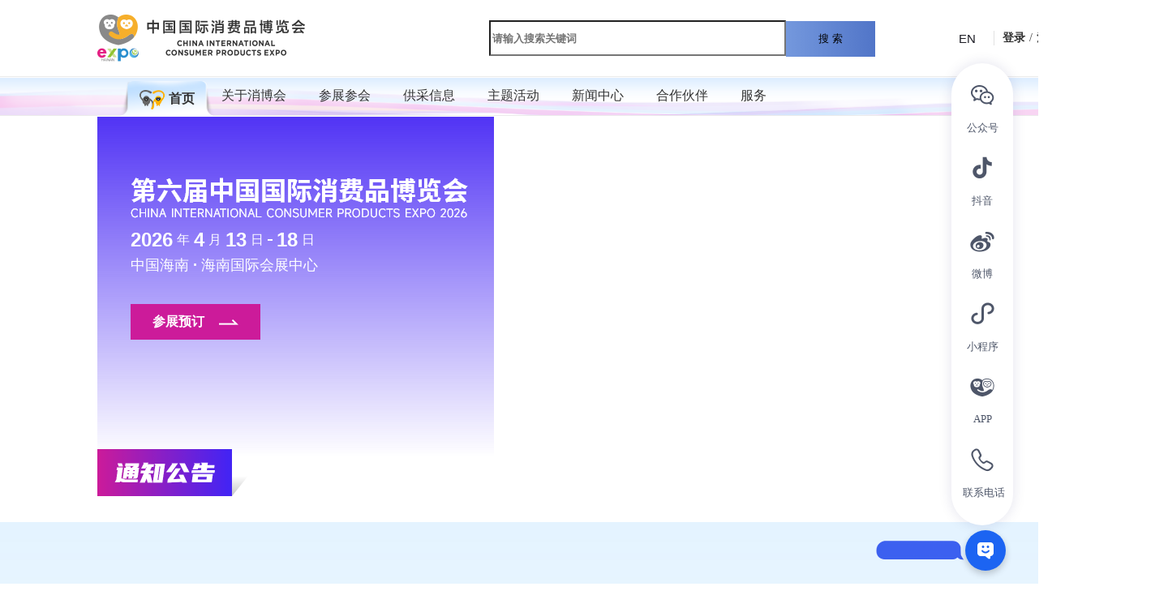

--- FILE ---
content_type: text/html
request_url: https://www.hainanexpo.org.cn/videos/1858.html
body_size: 801
content:
<!DOCTYPE html>
<html lang="">
  <head>
    <meta charset="UTF-8">
    <link rel="icon" href="/favicon_logo.ico">
    <meta name="viewport" content="width=device-width, initial-scale=1.0">
    <meta name="referrer" content="no-referrer-when-downgrade">
    <title>中国国际消费品博览会</title>
      <script>
          var _hmt = _hmt || [];
          (function() {
              var hm = document.createElement("script");
              hm.src = "https://hm.baidu.com/hm.js?d8d59d241a4e65296532bdef1f1b9983";
              var s = document.getElementsByTagName("script")[0];
              s.parentNode.insertBefore(hm, s);
          })();
      </script>

      <script>
          window.difyChatbotConfig = {
              token: 'KyL1bmU87jRcNXYV',
              baseUrl: 'https://agent.hainanexpo.org.cn'
          }
      </script>
      <script
              src="https://agent.hainanexpo.org.cn/embed.min.js"
              id="KyL1bmU87jRcNXYV"
              defer
              async>
      </script>
      <style>
          #dify-chatbot-bubble-button {
              right: 40px !important;
              background-color: #1C64F2 !important;
          }
          #dify-chatbot-bubble-window {
              width: 24rem !important;
              height: 40rem !important;
          }
      </style>
    <script type="module" crossorigin src="/assets/index-C4XIkz5q.js"></script>
    <link rel="stylesheet" crossorigin href="/assets/index-DLv4_A6r.css">
  </head>
  <body>
    <div id="app"></div>
  </body>
</html>


--- FILE ---
content_type: text/css
request_url: https://www.hainanexpo.org.cn/assets/index-DLv4_A6r.css
body_size: 97613
content:
:root{--vt-c-white: #ffffff;--vt-c-white-soft: #f8f8f8;--vt-c-white-mute: #f2f2f2;--vt-c-black: #181818;--vt-c-black-soft: #222222;--vt-c-black-mute: #282828;--vt-c-indigo: #2c3e50;--vt-c-divider-light-1: rgba(60, 60, 60, .29);--vt-c-divider-light-2: rgba(60, 60, 60, .12);--vt-c-divider-dark-1: rgba(84, 84, 84, .65);--vt-c-divider-dark-2: rgba(84, 84, 84, .48);--vt-c-text-light-1: var(--vt-c-indigo);--vt-c-text-light-2: rgba(60, 60, 60, .66);--vt-c-text-dark-1: var(--vt-c-white);--vt-c-text-dark-2: rgba(235, 235, 235, .64)}:root{--color-background: var(--vt-c-white);--color-background-soft: var(--vt-c-white-soft);--color-background-mute: var(--vt-c-white-mute);--color-border: var(--vt-c-divider-light-2);--color-border-hover: var(--vt-c-divider-light-1);--color-heading: var(--vt-c-text-light-1);--color-text: var(--vt-c-text-light-1);--section-gap: 160px}@media (prefers-color-scheme: dark){:root{--color-background: var(--vt-c-black);--color-background-soft: var(--vt-c-black-soft);--color-background-mute: var(--vt-c-black-mute);--color-border: var(--vt-c-divider-dark-2);--color-border-hover: var(--vt-c-divider-dark-1);--color-heading: var(--vt-c-text-dark-1);--color-text: var(--vt-c-text-dark-2)}}*,*:before,*:after{box-sizing:border-box;margin:0}body{min-height:100vh;color:#1c1c24;background:#f5f3f2;transition:color .5s,background-color .5s;font-family:Inter,-apple-system,BlinkMacSystemFont,Segoe UI,Roboto,Oxygen,Ubuntu,Cantarell,Fira Sans,Droid Sans,Helvetica Neue,sans-serif;font-size:15px;text-rendering:optimizeLegibility;-webkit-font-smoothing:antialiased;-moz-osx-font-smoothing:grayscale}img{display:block;width:100%;height:100%}.hovers{transition:box-shadow .3s ease;cursor:pointer}.hovers:hover{z-index:1;box-shadow:0 0 10px #0003}.hovers_big{transition:transform .3s ease,box-shadow .3s ease;cursor:pointer}.hovers_big:hover{transform:scale(1.04);box-shadow:0 0 10px #0003}.select_jt_icon{width:11px;height:7px}.ant-image-preview-img{width:auto}.dhf{color:#f7b44c}.dhf_icon{width:20px;height:17px;background:url([data-uri]) no-repeat;background-size:contain}.dsh{color:#f7b44c}.dsh_icon{width:15px;height:17px;background:url([data-uri]) no-repeat;background-size:contain}.ysj{color:#44a876}.ysj_icon{width:17px;height:16px;background:url([data-uri]) no-repeat;background-size:contain}.dzg{color:#f7b44b}.dzg_icon{width:17px;height:17px;background:url([data-uri]) no-repeat;background-size:contain}.yjj_icon{width:16px;height:16px;background:url([data-uri]) no-repeat;background-size:contain}.ygq_icon{width:16px;height:16px;background:url([data-uri]) no-repeat;background-size:contain}.ygq{color:#9c9c9c}.yjj,.mc_del{color:#ed3939}.mc_del:hover{color:#f67d7d!important}.mc_edit{color:#4869b2}.mc_edit:hover{color:#80a3ef!important}.mc_xiajia{color:#9c9c9c}.mc_xiajia:hover{color:#d0d0d0}.times_container[data-v-662f7861]{padding:27px 59px 27px 49px;display:flex;align-items:center;justify-content:space-between;margin:0 auto;width:1200px;height:150px;box-sizing:border-box;background:linear-gradient(180deg,#cc1b9a,#4424f4)}.times_container.times_container_end[data-v-662f7861]{background:url(/assets/nodjs_bg-KhOYT2Q6.jpg) no-repeat;background-size:cover}.times_container .time_left[data-v-662f7861]{width:490px;height:100%}.times_container .time_left .time_left_title[data-v-662f7861]{width:385px;height:44px}.times_container .time_left .time_sup[data-v-662f7861]{margin-top:12px;display:flex;align-items:center;justify-content:space-between;width:100%}.times_container .time_left .time_sup .time_sup_left[data-v-662f7861],.times_container .time_left .time_sup .time_sup_left .time_sup_start[data-v-662f7861]{display:flex;align-items:center}.times_container .time_left .time_sup .time_sup_left .time_sup_start .time_sup_start_text[data-v-662f7861]{font-family:MiSans,MiSans;font-size:32px;font-weight:700;color:#fff}.times_container .time_left .time_sup .time_sup_left .time_sup_start .time_sup_start_icon[data-v-662f7861]{margin-top:1px;margin-left:4px;width:12px;height:24px}.times_container .time_left .time_sup .time_sup_left .time_sup_icon[data-v-662f7861]{display:flex;align-items:center;margin:0 8px;width:27.43px;height:12.76px;color:#fff}.times_container .time_left .time_sup .time_sup_left .time_sup_end[data-v-662f7861]{display:flex;align-items:center}.times_container .time_left .time_sup .time_sup_left .time_sup_end .time_sup_end_text[data-v-662f7861]{font-family:MiSans,MiSans;font-size:32px;font-weight:700;color:#fff}.times_container .time_left .time_sup .time_sup_left .time_sup_end .time_sup_end_icon[data-v-662f7861]{margin-top:1px;margin-left:4px;width:12px;height:24px}.times_container .time_left .time_sup .time_sup_right[data-v-662f7861]{width:170px;height:18px;background:#ffffff3b;border-radius:18px;font-family:Source Han Sans CN,Source Han Sans CN;font-weight:400;font-size:12px;text-align:center;color:#fff}.times_container .time_left .time_sup .time_sup_right span[data-v-662f7861]{margin:0 2px}.times_container .time_right .time_right_title[data-v-662f7861]{font-size:16px;color:#fff}.times_container .time_right .djs_container[data-v-662f7861]{margin-top:14px;display:flex;align-items:center}.times_container .time_right .djs_container .djs_info[data-v-662f7861]{display:flex;flex-direction:column;align-items:center}.times_container .time_right .djs_container .djs_info.djs_info_tian[data-v-662f7861]{margin-right:20px}.times_container .time_right .djs_container .djs_info .djs_info_list[data-v-662f7861]{display:flex;align-items:center}.times_container .time_right .djs_container .djs_info .djs_info_list .djs_info_item[data-v-662f7861]{margin-right:6px;display:flex;align-items:center;justify-content:center;width:42px;height:58px;background:#fff;font-size:44px;font-family:MiSans,MiSans;font-weight:600;border-radius:4px;border:1px solid #DEDEDE;color:#4424f4}.times_container .time_right .djs_container .djs_info .djs_dw[data-v-662f7861]{margin-top:8px;font-size:12px;color:#fff}.times_container .time_right .djs_container .djs_fh[data-v-662f7861]{margin-right:6px;margin-top:-25px;color:#fff;font-family:Source Han Sans CN,Source Han Sans CN;font-size:18px}.tzgg[data-v-62db7da4]{width:100%;height:80px}.tzgg .tzgg_container[data-v-62db7da4]{display:flex;margin:auto;width:1200px}.tzgg .tzgg_container .tzgg_icon[data-v-62db7da4]{margin-top:-10px;width:186px;height:58px;z-index:1}.tzgg .tzgg_container .tzgg_list[data-v-62db7da4]{margin-left:16px;width:82%;overflow:hidden;position:relative}.tzgg .tzgg_container .tzgg_list .tzgg_scroll[data-v-62db7da4]{display:flex;animation:scroll-62db7da4 30s linear infinite}.tzgg .tzgg_container .tzgg_list .tzgg_scroll .tzgg_item[data-v-62db7da4]{display:flex;align-items:center;margin-top:20px;margin-right:30px;max-width:336px;height:40px;border-radius:5px;cursor:pointer;flex-shrink:0}.tzgg .tzgg_container .tzgg_list .tzgg_scroll .tzgg_item:hover .tzgg_item_text[data-v-62db7da4]{font-weight:700}.tzgg .tzgg_container .tzgg_list .tzgg_scroll .tzgg_item .tzgg_item_icon[data-v-62db7da4]{margin-top:2px;width:6px;height:6px;background:#ffc607}.tzgg .tzgg_container .tzgg_list .tzgg_scroll .tzgg_item .tzgg_item_text[data-v-62db7da4]{max-width:318px;margin-left:12px;font-size:16px;color:#4e5669;text-overflow:ellipsis;white-space:nowrap;overflow:hidden}@keyframes scroll-62db7da4{0%{transform:translate(50%)}to{transform:translate(-100%)}}.swiper_tops[data-v-e1b9b36b]{position:relative;width:100%;height:420px}.swiper_tops .swipers[data-v-e1b9b36b]{position:absolute;top:0;left:0;width:100%;height:100%;cursor:pointer}.swiper_tops .swipers .swiper_items[data-v-e1b9b36b]{width:100%;height:420px}.swiper_tops .swipers .swiper_items .swiper_items_img[data-v-e1b9b36b]{width:100%;height:100%}.swiper_tops .swipers .swiper_items .swiper_items_img img[data-v-e1b9b36b]{display:block;width:100%;height:100%;object-fit:cover}.swiper_tops .swipers[data-v-e1b9b36b] .swiper-button-next{right:17%;background:red;font-size:16px}.swiper_tops .swipers[data-v-e1b9b36b] .swiper-button-prev{left:17%;width:20px;height:50px;background:#fff;color:#252525}.swiper_tops .swipers[data-v-e1b9b36b] .swiper-button-prev:after{font-size:18px}.swiper_tops .swipers[data-v-e1b9b36b] .swiper-button-next{right:15%;width:20px;height:50px;background:#fff;color:#252525}.swiper_tops .swipers[data-v-e1b9b36b] .swiper-button-next:after{font-size:18px}.swiper_tops .swipers[data-v-e1b9b36b] .swiper-pagination{right:0;margin:auto;width:1200px;text-align:right}.swiper_tops .swipers[data-v-e1b9b36b] .swiper-pagination-bullet{margin:0 5px;background:#fff;opacity:1;width:10px;height:10px;border-radius:0}.swiper_tops .swipers[data-v-e1b9b36b] .swiper-pagination-bullet-active{width:40px;background:#4424f4}.swiper_tops .swiper_tops_container[data-v-e1b9b36b]{position:relative;margin:auto;width:1200px;height:100%;z-index:1;pointer-events:none}.swiper_tops .swiper_tops_container .top_times[data-v-e1b9b36b]{padding:75px 32px 0 41px;width:489px;height:100%;background:linear-gradient(180deg,#4424f4ed,#4424f400);pointer-events:auto;box-sizing:border-box}.swiper_tops .swiper_tops_container .top_times .top_time_title[data-v-e1b9b36b]{width:100%;height:53px}.swiper_tops .swiper_tops_container .top_times .top_dates[data-v-e1b9b36b]{display:flex;align-items:center;margin-top:10px;width:100%}.swiper_tops .swiper_tops_container .top_times .top_dates .top_date_start[data-v-e1b9b36b]{display:flex;align-items:flex-end;color:#fff}.swiper_tops .swiper_tops_container .top_times .top_dates .top_date_start .top_date_year[data-v-e1b9b36b]{font-size:24px;font-weight:700}.swiper_tops .swiper_tops_container .top_times .top_dates .top_date_start .top_date_unit[data-v-e1b9b36b]{margin:0 5px;position:relative;top:-3px;font-size:16px}.swiper_tops .swiper_tops_container .top_times .top_dates .top_date_fuhao[data-v-e1b9b36b]{margin-right:5px;width:6px;height:2px;background:#fff}.swiper_tops .swiper_tops_container .top_times .top_dates .top_date_fuhao.top_date_fuhao_en[data-v-e1b9b36b]{margin-left:5px}.swiper_tops .swiper_tops_container .top_times .top_dates .top_date_end[data-v-e1b9b36b]{display:flex;align-items:flex-end;color:#fff}.swiper_tops .swiper_tops_container .top_times .top_dates .top_date_end .top_date_year[data-v-e1b9b36b]{font-size:24px;font-weight:700}.swiper_tops .swiper_tops_container .top_times .top_dates .top_date_end .top_date_unit[data-v-e1b9b36b]{margin:0 5px;position:relative;top:-3px;font-size:16px}.swiper_tops .swiper_tops_container .top_times .top_address[data-v-e1b9b36b]{margin-top:5px;font-size:18px;color:#fff}.swiper_tops .swiper_tops_container .top_times .top_address span[data-v-e1b9b36b]{font-weight:700}.swiper_tops .swiper_tops_container .top_times .top_btns[data-v-e1b9b36b]{margin-top:36px;display:flex;align-items:center;width:100%;height:44px}.swiper_tops .swiper_tops_container .top_times .top_btns .top_btn[data-v-e1b9b36b]{display:flex;align-items:center;justify-content:center;width:160px;height:100%;background:#cc1b9a;cursor:pointer}.swiper_tops .swiper_tops_container .top_times .top_btns .top_btn .top_btn_text[data-v-e1b9b36b]{font-family:Source Han Sans CN,Source Han Sans CN;font-size:16px;color:#fff;font-weight:700}.swiper_tops .swiper_tops_container .top_times .top_btns .top_btn .top_btn_icon[data-v-e1b9b36b]{margin-left:18px}.news_container[data-v-8d608c4a]{display:flex;align-items:center;justify-content:space-between;margin:43px auto auto;width:1200px;height:431px}.news_container .news_left[data-v-8d608c4a]{width:590px;height:100%;background:#eee;cursor:pointer}.news_container .news_left .news_left_container[data-v-8d608c4a]{position:relative;width:100%;height:100%}.news_container .news_left .news_left_container .news_left_img[data-v-8d608c4a]{width:100%;height:100%}.news_container .news_left .news_left_container .news_left_img img[data-v-8d608c4a]{object-fit:cover}.news_container .news_left .news_left_container .news_left_titles[data-v-8d608c4a]{position:absolute;bottom:0;left:0;padding:0 27px 0 20px;display:flex;align-items:center;justify-content:space-between;width:100%;height:54px;color:#fff;background:#0009;box-sizing:border-box}.news_container .news_left .news_left_container .news_left_titles .news_left_title[data-v-8d608c4a]{width:80%;text-overflow:ellipsis;white-space:nowrap;overflow:hidden}.news_container .news_left .news_left_container .news_left_titles .news_left_length[data-v-8d608c4a]{display:flex;align-items:flex-end}.news_container .news_left .news_left_container .news_left_titles .news_left_length .news_left_length_bold[data-v-8d608c4a]{position:relative;top:4px;font-size:22px}.news_container .news_left .news_left_container .news_left_titles .news_left_length .news_left_length_after[data-v-8d608c4a]{font-size:12px}.news_container .news_right[data-v-8d608c4a]{display:flex;flex-direction:column;align-items:flex-end;width:594px;height:100%;background:#fff}.news_container .news_right .news_right_list[data-v-8d608c4a]{width:100%;height:384px}.news_container .news_right .news_right_list .news_right_item[data-v-8d608c4a]{display:flex;justify-content:space-between;width:100%;height:96px;cursor:pointer}.news_container .news_right .news_right_list .news_right_item.news_right_item_active[data-v-8d608c4a]{background:linear-gradient(268deg,#e2ddff,#fff0)}.news_container .news_right .news_right_list .news_right_item.news_right_item_active .news_right_item_date[data-v-8d608c4a]{background:#4424f4}.news_container .news_right .news_right_list .news_right_item.news_right_item_active .news_right_item_date .news_item_date_day[data-v-8d608c4a]{color:#4424f4}.news_container .news_right .news_right_list .news_right_item .news_right_item_date[data-v-8d608c4a]{padding:6px;width:85px;height:84px;background:#d8e2ee;box-sizing:border-box}.news_container .news_right .news_right_list .news_right_item .news_right_item_date .news_item_date_year[data-v-8d608c4a]{margin-top:6px;width:100%;text-align:center;font-family:MiSans,MiSans;font-weight:700;font-size:18px;color:#fff}.news_container .news_right .news_right_list .news_right_item .news_right_item_date .news_item_date_day[data-v-8d608c4a]{margin-top:5px;display:flex;align-items:center;justify-content:center;width:100%;height:37px;background:#fff;font-family:MiSans,MiSans;font-weight:700;font-size:14px;color:#4e5669}.news_container .news_right .news_right_list .news_right_item .news_right_item_content[data-v-8d608c4a]{padding-right:4px;width:calc(100% - 100px);height:100%}.news_container .news_right .news_right_list .news_right_item .news_right_item_content .news_item_content_container[data-v-8d608c4a]{padding-top:11px;width:100%;height:100%;border-bottom:1px solid #E1E1E1;box-sizing:border-box}.news_container .news_right .news_right_list .news_right_item .news_right_item_content .news_item_content_container .news_item_content_title[data-v-8d608c4a]{width:100%;font-family:Source Han Sans CN,Source Han Sans CN;font-weight:700;font-size:16px;color:#141414;text-overflow:ellipsis;white-space:nowrap;overflow:hidden}.news_container .news_right .news_right_list .news_right_item .news_right_item_content .news_item_content_container .news_item_content_desc[data-v-8d608c4a]{margin-top:6px;width:100%;font-family:Source Han Sans CN,Source Han Sans CN;font-weight:400;font-size:12px;color:#4e5669;text-overflow:ellipsis;white-space:nowrap;overflow:hidden}.news_container .news_right .news_right_list .news_right_item .news_right_item_content .news_item_content_container .news_item_content_ly[data-v-8d608c4a]{margin-top:12px;width:100%;font-family:Source Han Sans CN,Source Han Sans CN;font-weight:400;font-size:12px;color:#b7bdc9}.news_container .news_right .news_right_more[data-v-8d608c4a]{margin-top:13px;display:flex;align-items:center;justify-content:center;width:139px;height:34px;background:#fff;border:1px solid #4424F4;cursor:pointer}.news_container .news_right .news_right_more .news_right_more_text[data-v-8d608c4a]{font-family:Source Han Sans CN,Source Han Sans CN;font-weight:400;font-size:16px;color:#4424f4}.news_container .news_right .news_right_more .news_right_more_icon[data-v-8d608c4a]{margin-left:11px;width:10.46px;height:7.14px}.c_title_container[data-v-19a889c0]{display:flex;align-items:flex-end;justify-content:space-between;width:100%}.c_title_container .c_titles[data-v-19a889c0]{position:relative;height:42px}.c_title_container .c_titles .c_title_left_icon[data-v-19a889c0]{position:absolute;left:0;top:0;width:24px;height:24px;background:linear-gradient(180deg,#cc1b9a,#4424f4)}.c_title_container .c_titles .c_title_right[data-v-19a889c0]{display:flex;align-items:flex-end;margin-left:25px}.c_title_container .c_titles .c_title_right .c_title_text[data-v-19a889c0]{left:12px;font-family:Source Han Sans CN,Source Han Sans CN;font-weight:700;font-size:28px;color:#121923;z-index:1}.c_title_container .c_titles .c_title_right .c_title_right_icon[data-v-19a889c0]{position:relative;top:-4px;margin-left:3px;width:10px;height:10px;background:#cc1b9a}.c_title_container .more[data-v-19a889c0]{display:flex;align-items:center;cursor:pointer}.c_title_container .more .more_text[data-v-19a889c0]{font-size:16px;color:#4424f4}.c_title_container .more .more_icon[data-v-19a889c0]{margin-left:6px;width:16px;height:16px}@keyframes breathe-eee6ce37{0%{transform:rotate(20deg) scale(1);opacity:1}50%{transform:rotate(20deg) scale(1.2);opacity:.8}to{transform:rotate(20deg) scale(1);opacity:1}}.zhubanchengban[data-v-eee6ce37]{padding-top:60px;width:100%;height:652px;box-sizing:border-box}.zhubanchengban .zbcb_title[data-v-eee6ce37]{margin:auto;width:1200px;height:59px;background:url(/assets/baomingcanzhan_icon-D3yLklCb.png) no-repeat;background-size:100%}.zhubanchengban .zhubanchengban_container[data-v-eee6ce37]{display:flex;align-items:center;justify-content:space-between;margin:20px auto auto;width:1200px}.zhubanchengban .zhubanchengban_container .zbcb_left[data-v-eee6ce37]{width:892px}.zhubanchengban .zhubanchengban_container .zbcb_left .zs_gz_mt[data-v-eee6ce37]{display:flex;align-items:center;justify-content:space-between;width:100%;height:348px}.zhubanchengban .zhubanchengban_container .zbcb_left .zs_gz_mt .zgm_item[data-v-eee6ce37]{position:relative;padding:35px 24px;width:284px;height:100%;box-sizing:border-box}.zhubanchengban .zhubanchengban_container .zbcb_left .zs_gz_mt .zgm_item.zgm_item_zs[data-v-eee6ce37]{background:linear-gradient(180deg,#4424f4,#8b75ff)}.zhubanchengban .zhubanchengban_container .zbcb_left .zs_gz_mt .zgm_item.zgm_item_zs .zgm_item_titles .zgm_item_title_icon[data-v-eee6ce37]{position:relative;top:7px;margin-right:21px;width:54.38px;height:54.37px}.zhubanchengban .zhubanchengban_container .zbcb_left .zs_gz_mt .zgm_item.zgm_item_zs .zgm_item_btn_item[data-v-eee6ce37]{color:#4424f4}.zhubanchengban .zhubanchengban_container .zbcb_left .zs_gz_mt .zgm_item.zgm_item_zs .di_bg[data-v-eee6ce37]{position:absolute;bottom:0;right:0;width:160px;height:159.98px;background:url([data-uri]) no-repeat;background-size:cover}.zhubanchengban .zhubanchengban_container .zbcb_left .zs_gz_mt .zgm_item.zgm_item_gz[data-v-eee6ce37]{background:linear-gradient(180deg,#e323ad,#ee75cb)}.zhubanchengban .zhubanchengban_container .zbcb_left .zs_gz_mt .zgm_item.zgm_item_gz .zgm_item_titles .zgm_item_title_icon[data-v-eee6ce37]{margin-right:23px;width:44.06px;height:50.18px}.zhubanchengban .zhubanchengban_container .zbcb_left .zs_gz_mt .zgm_item.zgm_item_gz .zgm_item_btn_item[data-v-eee6ce37]{color:#cc1b9a}.zhubanchengban .zhubanchengban_container .zbcb_left .zs_gz_mt .zgm_item.zgm_item_gz .di_bg[data-v-eee6ce37]{position:absolute;bottom:0;right:0;width:140.49px;height:160px;background:url(/assets/gz_di_bg-D3W3pxQl.png) no-repeat;background-size:cover}.zhubanchengban .zhubanchengban_container .zbcb_left .zs_gz_mt .zgm_item.zgm_item_mt[data-v-eee6ce37]{background:linear-gradient(180deg,#0491fe,#4eb2ff)}.zhubanchengban .zhubanchengban_container .zbcb_left .zs_gz_mt .zgm_item.zgm_item_mt .zgm_item_titles .zgm_item_title_icon[data-v-eee6ce37]{margin-right:24px;width:51.82px;height:44.73px}.zhubanchengban .zhubanchengban_container .zbcb_left .zs_gz_mt .zgm_item.zgm_item_mt .zgm_item_btn_item[data-v-eee6ce37]{color:#0491fe}.zhubanchengban .zhubanchengban_container .zbcb_left .zs_gz_mt .zgm_item.zgm_item_mt .di_bg[data-v-eee6ce37]{position:absolute;bottom:0;right:0;width:160px;height:138.1px;background:url(/assets/mt_di_bg-Dv-KYMNN.png) no-repeat;background-size:cover}.zhubanchengban .zhubanchengban_container .zbcb_left .zs_gz_mt .zgm_item .zgm_item_titles[data-v-eee6ce37]{position:relative;display:flex;align-items:flex-end;justify-content:center;margin-bottom:35px;width:100%;height:50px;z-index:1}.zhubanchengban .zhubanchengban_container .zbcb_left .zs_gz_mt .zgm_item .zgm_item_titles .zgm_item_title_title .zgm_item_title_text[data-v-eee6ce37]{font-family:Source Han Sans CN,Source Han Sans CN;font-weight:700;font-size:20px;color:#fff}.zhubanchengban .zhubanchengban_container .zbcb_left .zs_gz_mt .zgm_item .zgm_item_titles .zgm_item_title_title .zgm_item_title_hx[data-v-eee6ce37]{margin-top:12px;width:24px;height:4px;background:#fff}.zhubanchengban .zhubanchengban_container .zbcb_left .zs_gz_mt .zgm_item .zgm_item_btns[data-v-eee6ce37]{position:relative;width:100%;z-index:1}.zhubanchengban .zhubanchengban_container .zbcb_left .zs_gz_mt .zgm_item .zgm_item_btns .zgm_item_btn_item[data-v-eee6ce37]{position:relative;display:flex;align-items:center;justify-content:center;margin-bottom:20px;width:100%;height:48px;font-family:Source Han Sans CN,Source Han Sans CN;font-size:16px;background:linear-gradient(180deg,#f6f7fb,#ffffffb3);border-radius:4px;border:1px solid #FFFFFF;cursor:pointer}.zhubanchengban .zhubanchengban_container .zbcb_left .zs_gz_mt .zgm_item .zgm_item_btns .zgm_item_btn_item.zgm_item_btn_hot .hot-tag[data-v-eee6ce37]{position:absolute;top:-10px;right:-10px;width:40px;height:20px;background:#ff4d4f;border-radius:10px;color:#fff;font-size:12px;display:flex;align-items:center;justify-content:center;transform:rotate(20deg);animation:breathe-eee6ce37 1.5s infinite ease-in-out;box-shadow:0 0 5px #ff4d4fb3}.zhubanchengban .zhubanchengban_container .zbcb_left .zs_gz_mt .zgm_item .zgm_item_btns .zgm_item_btn_item.zgm_item_btn_hot .hot-tag[data-v-eee6ce37]:after{content:"HOT";font-weight:700}.zhubanchengban .zhubanchengban_container .zbcb_left .zs_gz_mt .zgm_item .ding_bg[data-v-eee6ce37]{position:absolute;top:0;left:0;width:270.24px;height:212.39px;background:url(/assets/zbcb_ding_bg-CiMQnqe0.png) no-repeat;background-size:cover}.zhubanchengban .zhubanchengban_container .zbcb_left .ws_sup[data-v-eee6ce37]{margin-top:20px;display:flex;align-items:center;justify-content:space-between;width:100%;height:100px}.zhubanchengban .zhubanchengban_container .zbcb_left .ws_sup .ws_sup_left[data-v-eee6ce37]{display:flex;align-items:center;justify-content:center;width:436px;height:100%;background:#e23364;background-image:url(/assets/wsxwzx_bg-KqTS2Dby.png);cursor:pointer}.zhubanchengban .zhubanchengban_container .zbcb_left .ws_sup .ws_sup_left .ws_sup_left_icon[data-v-eee6ce37]{width:78.53px;height:48.3px}.zhubanchengban .zhubanchengban_container .zbcb_left .ws_sup .ws_sup_left .ws_item_title_title[data-v-eee6ce37]{margin-left:24px}.zhubanchengban .zhubanchengban_container .zbcb_left .ws_sup .ws_sup_left .ws_item_title_title .ws_item_title_text[data-v-eee6ce37]{font-family:Source Han Sans CN,Source Han Sans CN;font-weight:700;font-size:18px;color:#fff}.zhubanchengban .zhubanchengban_container .zbcb_left .ws_sup .ws_sup_left .ws_item_title_title .ws_item_title_hx[data-v-eee6ce37]{margin-top:8px;width:24px;height:4px;background:#fff}.zhubanchengban .zhubanchengban_container .zbcb_left .ws_sup .ws_sup_right[data-v-eee6ce37]{display:flex;align-items:center;justify-content:center;width:436px;height:100%;background:#4424f4;background-image:url(/assets/wszt_bg-k7u4BBee.png);cursor:pointer}.zhubanchengban .zhubanchengban_container .zbcb_left .ws_sup .ws_sup_right .ws_sup_left_icon[data-v-eee6ce37]{width:68.81px;height:55.79px}.zhubanchengban .zhubanchengban_container .zbcb_left .ws_sup .ws_sup_right .ws_item_title_title[data-v-eee6ce37]{margin-left:24px}.zhubanchengban .zhubanchengban_container .zbcb_left .ws_sup .ws_sup_right .ws_item_title_title .ws_item_title_text[data-v-eee6ce37]{font-family:Source Han Sans CN,Source Han Sans CN;font-weight:700;font-size:18px;color:#fff}.zhubanchengban .zhubanchengban_container .zbcb_left .ws_sup .ws_sup_right .ws_item_title_title .ws_item_title_hx[data-v-eee6ce37]{margin-top:8px;width:24px;height:4px;background:#fff}.zhubanchengban .zhubanchengban_container .zbcb_right[data-v-eee6ce37]{width:290px;height:468px}.zhubanchengban .zhubanchengban_container .zbcb_right .zbcb_right_zbdw[data-v-eee6ce37]{width:100%;height:234.29px;background:url(/assets/zbdw_bg-DdGlAG_e.png) no-repeat;background-size:cover}.zhubanchengban .zhubanchengban_container .zbcb_right .zbcb_right_zbdw .zbdw_title[data-v-eee6ce37]{padding-top:28px;width:100%;text-align:center;font-family:Source Han Sans CN,Source Han Sans CN;font-weight:700;font-size:18px;color:#4e5669}.zhubanchengban .zhubanchengban_container .zbcb_right .zbcb_right_zbdw .zbdw_info[data-v-eee6ce37]{margin-top:60px;width:100%;font-family:Source Han Sans CN,Source Han Sans CN;font-size:24px;color:#4e5669;text-align:center}.zhubanchengban .zhubanchengban_container .zbcb_right .zbcb_right_zbdw .zbdw_info .zbdw_info_item[data-v-eee6ce37]{margin-bottom:10px;font-weight:800}.zhubanchengban .zhubanchengban_container .zbcb_right .zbcb_right_zbdw .zbdw_info .zbdw_info_item.zbdw_info_item_15[data-v-eee6ce37]{font-size:15px}.zhubanchengban .zhubanchengban_container .zbcb_right .zbcb_right_cbdw[data-v-eee6ce37]{width:100%;height:234.29px;background:url(/assets/cbdw_bg-DIXgWb2K.png) no-repeat;background-size:cover}.zhubanchengban .zhubanchengban_container .zbcb_right .zbcb_right_cbdw .cbdw_title[data-v-eee6ce37]{padding-top:28px;width:100%;text-align:center;font-family:Source Han Sans CN,Source Han Sans CN;font-weight:700;font-size:18px;color:#4e5669}.zhubanchengban .zhubanchengban_container .zbcb_right .zbcb_right_cbdw .cbdw_info[data-v-eee6ce37]{margin-top:70px;width:100%;font-family:Source Han Sans CN,Source Han Sans CN;font-size:20px;color:#4e5669;text-align:center}.zhubanchengban .zhubanchengban_container .zbcb_right .zbcb_right_cbdw .cbdw_info .cbdw_info_item[data-v-eee6ce37]{margin-bottom:10px}.zhubanchengban .zhubanchengban_container .zbcb_right .zbcb_right_cbdw .cbdw_info .cbdw_info_item.zbdw_info_item_15[data-v-eee6ce37]{font-size:15px}.zhanshang_zhanpin[data-v-30d5214a]{padding-top:73px;width:100%;height:419px;background:#f4f6fa}.zhanshang_zhanpin .zszp_container[data-v-30d5214a]{width:100%}.zhanshang_zhanpin .zszp_container .zszp_titles[data-v-30d5214a]{display:flex;align-items:center;justify-content:space-between;margin:auto;width:1200px}.zhanshang_zhanpin .zszp_container .zszp_titles .zszp_title[data-v-30d5214a]{width:625px;height:65px}.zhanshang_zhanpin .zszp_container .zszp_titles .zszp_search[data-v-30d5214a]{position:relative;width:450px;height:36px;z-index:22}.zhanshang_zhanpin .zszp_container .zszp_titles .zszp_search .sx[data-v-30d5214a]{position:relative;top:7px;width:1px;height:20px;background:#d9d9d9;z-index:2}.zhanshang_zhanpin .zszp_container .zszp_titles .zszp_search[data-v-30d5214a] .ant-select{border-radius:0}.zhanshang_zhanpin .zszp_container .zszp_titles .zszp_search[data-v-30d5214a] .ant-select-selector{padding-left:30px;width:90px;height:36px;display:flex;font-size:14px;justify-content:center;align-items:center;box-sizing:border-box;border-radius:0;border-right:0}.zhanshang_zhanpin .zszp_container .zszp_titles .zszp_search[data-v-30d5214a] .ant-select-selector .ant-select-selection-item{font-family:Source Han Sans CN,Source Han Sans CN;font-weight:400;font-size:14px;color:#4e5669}.zhanshang_zhanpin .zszp_container .zszp_titles .zszp_search[data-v-30d5214a] .ant-select-arrow{font-family:FontAwesome;color:#252525;font-size:8px}.zhanshang_zhanpin .zszp_container .zszp_titles .zszp_search[data-v-30d5214a] .ant-input{width:257px;height:36px;font-size:14px;color:#b7bdc9;font-weight:700;border-left:0}.zhanshang_zhanpin .zszp_container .zszp_titles .zszp_search[data-v-30d5214a] .ant-btn{width:78px;height:36px;background:#4424f4;border:none;box-shadow:none;font-size:14px;box-sizing:border-box;border-radius:0}.zhanshang_zhanpin .zszp_container .type_container[data-v-30d5214a]{width:100%}.zhanshang_zhanpin .zszp_container .type_container .t_container[data-v-30d5214a]{margin-top:60px;position:relative;width:calc((100% - 1200px)/2 + 1200px);height:356px;background:linear-gradient(180deg,#fff,#fff);z-index:1}.zhanshang_zhanpin .zszp_container .type_container .t_container .t_content[data-v-30d5214a]{position:absolute;right:0;top:0;padding-top:48px;width:1200px;height:100%;box-sizing:border-box}.zhanshang_zhanpin .zszp_container .type_container .t_container .t_content .t_list[data-v-30d5214a]{display:flex;align-items:center;flex-wrap:wrap;width:100%}.zhanshang_zhanpin .zszp_container .type_container .t_container .t_content .t_list .t_item[data-v-30d5214a]{display:flex;align-items:center;padding:30px 0 30px 24px;width:290px;height:130px;background:#fff;cursor:pointer;box-sizing:border-box}.zhanshang_zhanpin .zszp_container .type_container .t_container .t_content .t_list .t_item.szhfw[data-v-30d5214a],.zhanshang_zhanpin .zszp_container .type_container .t_container .t_content .t_list .t_item.mqqzq[data-v-30d5214a],.zhanshang_zhanpin .zszp_container .type_container .t_container .t_content .t_list .t_item.gdspbjp[data-v-30d5214a]{border-right:2px solid #F4F6FA;border-bottom:2px solid #F4F6FA}.zhanshang_zhanpin .zszp_container .type_container .t_container .t_content .t_list .t_item.qqts[data-v-30d5214a]{border-bottom:2px solid #F4F6FA}.zhanshang_zhanpin .zszp_container .type_container .t_container .t_content .t_list .t_item.sssh[data-v-30d5214a]{border-right:2px solid #F4F6FA}.zhanshang_zhanpin .zszp_container .type_container .t_container .t_content .t_list .t_item.ghtscp_a[data-v-30d5214a],.zhanshang_zhanpin .zszp_container .type_container .t_container .t_content .t_list .t_item.ghtscp_b[data-v-30d5214a]{border-right:1px solid #F4F6FA}.zhanshang_zhanpin .zszp_container .type_container .t_container .t_content .t_list .t_item .t_item_icon[data-v-30d5214a]{display:flex;align-items:center;justify-content:center;width:71px;height:71px;background:#4424f41a;border-radius:50%}.zhanshang_zhanpin .zszp_container .type_container .t_container .t_content .t_list .t_item .t_item_icon .t_item_icon_img[data-v-30d5214a]{width:100%;height:100%}.zhanshang_zhanpin .zszp_container .type_container .t_container .t_content .t_list .t_item .t_item_icon .t_item_icon_img.szhfw[data-v-30d5214a]{background:url(/assets/szhfw_wxz-Ch_UW2js.png) center no-repeat}.zhanshang_zhanpin .zszp_container .type_container .t_container .t_content .t_list .t_item .t_item_icon .t_item_icon_img.mqqzq[data-v-30d5214a]{background:url([data-uri]) center no-repeat}.zhanshang_zhanpin .zszp_container .type_container .t_container .t_content .t_list .t_item .t_item_icon .t_item_icon_img.gdspbjp[data-v-30d5214a]{background:url([data-uri]) center no-repeat}.zhanshang_zhanpin .zszp_container .type_container .t_container .t_content .t_list .t_item .t_item_icon .t_item_icon_img.qqts[data-v-30d5214a]{background:url([data-uri]) center no-repeat}.zhanshang_zhanpin .zszp_container .type_container .t_container .t_content .t_list .t_item .t_item_icon .t_item_icon_img.sssh[data-v-30d5214a]{background:url([data-uri]) center no-repeat}.zhanshang_zhanpin .zszp_container .type_container .t_container .t_content .t_list .t_item .t_item_icon .t_item_icon_img.ghtscp_a[data-v-30d5214a]{background:url([data-uri]) center no-repeat}.zhanshang_zhanpin .zszp_container .type_container .t_container .t_content .t_list .t_item .t_item_icon .t_item_icon_img.ghtscp_b[data-v-30d5214a]{background:url([data-uri]) center no-repeat}.zhanshang_zhanpin .zszp_container .type_container .t_container .t_content .t_list .t_item .t_item_icon .t_item_icon_img.ghtscp_c[data-v-30d5214a]{background:url([data-uri]) center no-repeat}.zhanshang_zhanpin .zszp_container .type_container .t_container .t_content .t_list .t_item .t_item_text[data-v-30d5214a]{width:67%;margin-left:12px;font-family:Source Han Sans CN,Source Han Sans CN;font-weight:400;font-size:20px;color:#4e5669}.zhanshang_zhanpin .zszp_container .type_container .t_container .t_content .t_list .t_item .t_item_text .t_item_text_sup[data-v-30d5214a]{margin-top:10px}.zhanshang_zhanpin .zszp_container .type_container .t_container .t_content .t_list .t_item[data-v-30d5214a]:hover{background-size:cover}.zhanshang_zhanpin .zszp_container .type_container .t_container .t_content .t_list .t_item:hover.szhfw[data-v-30d5214a]{background:url(/assets/szhfw_bg-D6vj4Idv.png) no-repeat}.zhanshang_zhanpin .zszp_container .type_container .t_container .t_content .t_list .t_item:hover.mqqzq[data-v-30d5214a]{background:url(/assets/mqqzq_bg-vHrsgrZD.png) center no-repeat}.zhanshang_zhanpin .zszp_container .type_container .t_container .t_content .t_list .t_item:hover.gdspbjp[data-v-30d5214a]{background:url(/assets/gdspbjp_bg-C_GOIGcY.png) center no-repeat}.zhanshang_zhanpin .zszp_container .type_container .t_container .t_content .t_list .t_item:hover.qqts[data-v-30d5214a]{background:url(/assets/qqts_bg-DO6Xtwpa.png) center no-repeat}.zhanshang_zhanpin .zszp_container .type_container .t_container .t_content .t_list .t_item:hover.sssh[data-v-30d5214a]{background:url(/assets/sssh_bg-BDL48Ell.png) center no-repeat}.zhanshang_zhanpin .zszp_container .type_container .t_container .t_content .t_list .t_item:hover.ghtscp_a[data-v-30d5214a]{background:url(/assets/ghtscp_a_bg-dV1THfHL.png) center no-repeat}.zhanshang_zhanpin .zszp_container .type_container .t_container .t_content .t_list .t_item:hover.ghtscp_b[data-v-30d5214a]{background:url(/assets/ghtscp_b_bg-B2G7ng9c.png) center no-repeat}.zhanshang_zhanpin .zszp_container .type_container .t_container .t_content .t_list .t_item:hover.ghtscp_c[data-v-30d5214a]{background:url(/assets/ghtscp_c_bg-aqpD3rBq.png) center no-repeat}.zhanshang_zhanpin .zszp_container .type_container .t_container .t_content .t_list .t_item:hover .t_item_icon[data-v-30d5214a]{background:#fff3}.zhanshang_zhanpin .zszp_container .type_container .t_container .t_content .t_list .t_item:hover .t_item_icon .t_item_icon_img.szhfw[data-v-30d5214a]{background:url([data-uri]) center no-repeat}.zhanshang_zhanpin .zszp_container .type_container .t_container .t_content .t_list .t_item:hover .t_item_icon .t_item_icon_img.mqqzq[data-v-30d5214a]{background:url([data-uri]) center no-repeat}.zhanshang_zhanpin .zszp_container .type_container .t_container .t_content .t_list .t_item:hover .t_item_icon .t_item_icon_img.gdspbjp[data-v-30d5214a]{background:url([data-uri]) center no-repeat}.zhanshang_zhanpin .zszp_container .type_container .t_container .t_content .t_list .t_item:hover .t_item_icon .t_item_icon_img.qqts[data-v-30d5214a]{background:url([data-uri]) center no-repeat}.zhanshang_zhanpin .zszp_container .type_container .t_container .t_content .t_list .t_item:hover .t_item_icon .t_item_icon_img.sssh[data-v-30d5214a]{background:url([data-uri]) center no-repeat}.zhanshang_zhanpin .zszp_container .type_container .t_container .t_content .t_list .t_item:hover .t_item_icon .t_item_icon_img.ghtscp_a[data-v-30d5214a]{background:url([data-uri]) center no-repeat}.zhanshang_zhanpin .zszp_container .type_container .t_container .t_content .t_list .t_item:hover .t_item_icon .t_item_icon_img.ghtscp_b[data-v-30d5214a]{background:url([data-uri]) center no-repeat}.zhanshang_zhanpin .zszp_container .type_container .t_container .t_content .t_list .t_item:hover .t_item_icon .t_item_icon_img.ghtscp_c[data-v-30d5214a]{background:url([data-uri]) center no-repeat}.zhanshang_zhanpin .zszp_container .type_container .t_container .t_content .t_list .t_item:hover .t_item_text[data-v-30d5214a]{color:#fff}.zhanshang_zhanpin .zszp_container .type_container .t_container .t_content .t_list .t_item:hover .t_item_text .t_item_text_sub[data-v-30d5214a],.zhanshang_zhanpin .zszp_container .type_container .t_container .t_content .t_list .t_item:hover .t_item_text .t_item_text_sup[data-v-30d5214a]{font-weight:700}.gongcaidating[data-v-0d7cc37b]{position:relative;padding-top:257px;padding-bottom:110px;width:100%;max-height:851px;background:linear-gradient(180deg,#4424f4,#2208b0);box-sizing:border-box}.gongcaidating .cgdt_container[data-v-0d7cc37b]{position:relative;margin:auto;width:1200px;z-index:1}.gongcaidating .cgdt_container .cgdt_title[data-v-0d7cc37b]{margin:auto;width:380px;height:65px}.gongcaidating .cgdt_container .cgdt_btns[data-v-0d7cc37b]{margin-top:60px;display:flex;align-items:center;justify-content:space-between;width:100%;height:220px}.gongcaidating .cgdt_container .cgdt_btns .cgdt_btn_item[data-v-0d7cc37b]{padding:56px 40px;width:580px;height:100%;box-sizing:border-box;cursor:pointer}.gongcaidating .cgdt_container .cgdt_btns .cgdt_btn_item.wscgs[data-v-0d7cc37b]{background:url(/assets/cgs_bg-Cm4txwjJ.png) no-repeat;background-size:cover}.gongcaidating .cgdt_container .cgdt_btns .cgdt_btn_item.wsczs[data-v-0d7cc37b]{background:url(/assets/czs_bg-0w4HEVyM.jpg) no-repeat;background-size:cover}.gongcaidating .cgdt_container .cgdt_btns .cgdt_btn_item .cgdt_btn_item_title[data-v-0d7cc37b]{font-family:Source Han Sans CN,Source Han Sans CN;font-weight:700;font-size:24px;color:#3c1de5}.gongcaidating .cgdt_container .cgdt_btns .cgdt_btn_item .cgdt_btn_item_btn[data-v-0d7cc37b]{display:flex;align-items:center;justify-content:center;margin-top:31px;width:200px;height:48px;background:#4424f4}.gongcaidating .cgdt_container .cgdt_btns .cgdt_btn_item .cgdt_btn_item_btn .cgdt_btn_item_btn_text[data-v-0d7cc37b]{font-family:Source Han Sans CN,Source Han Sans CN;font-weight:400;font-size:16px;color:#fff}.gongcaidating .cgdt_container .cgdt_btns .cgdt_btn_item .cgdt_btn_item_btn .cgdt_btn_item_btn_icon[data-v-0d7cc37b]{margin-left:11px;width:13.46px;height:7.14px}.gongcaidating .cgdt_container .gcdt_infos[data-v-0d7cc37b]{margin-top:62px;display:flex;align-items:center;justify-content:center;width:100%}.gongcaidating .cgdt_container .gcdt_infos .gcdt_info_item[data-v-0d7cc37b]{display:flex;flex-direction:column;align-items:center;width:171px;height:105px}.gongcaidating .cgdt_container .gcdt_infos .gcdt_info_item .gcdt_info_num[data-v-0d7cc37b]{font-family:MiSans,MiSans;font-weight:600;font-size:36px;color:#fff}.gongcaidating .cgdt_container .gcdt_infos .gcdt_info_item .gcdt_info_text[data-v-0d7cc37b]{margin-top:10px;font-family:Source Han Sans CN,Source Han Sans CN;font-weight:400;font-size:14px;color:#fff}.gongcaidating .gcdt_bg[data-v-0d7cc37b]{position:absolute;bottom:0;width:100%;height:332px;background:url(/assets/gcdt_bg-2Zf6MF0k.png) center no-repeat;background-size:contain}.dahuihuodong[data-v-0af2de7a]{padding-top:76px;padding-bottom:50px;width:100%;min-height:400px;max-height:987px;background:#f4f6fa;background-image:url(/assets/dhhd_bg-DOXnNCJr.png);background-size:cover;box-sizing:border-box}.dahuihuodong .dhhd_container[data-v-0af2de7a]{margin:auto;width:1200px}.dahuihuodong .dhhd_container .dhhd_title[data-v-0af2de7a]{margin:auto;width:652px;height:65px}.dahuihuodong .dhhd_container .dhhd_tabs[data-v-0af2de7a]{margin-top:40px}.dahuihuodong .dhhd_container .dhhd_tabs[data-v-0af2de7a] .ant-tabs .ant-tabs-tab{color:#4e5669;font-size:20px}.dahuihuodong .dhhd_container .dhhd_tabs[data-v-0af2de7a] .ant-tabs .ant-tabs-nav:before{border-bottom:0!important}.dahuihuodong .dhhd_container .dhhd_tabs[data-v-0af2de7a] .ant-tabs .ant-tabs-tab-active .ant-tabs-tab-btn{font-weight:700}.dahuihuodong .dhhd_container .dhhd_tabs[data-v-0af2de7a] .ant-tabs .ant-tabs-ink-bar{width:38px!important;height:3px}.dahuihuodong .dhhd_container .dhhd_tabs.dhhd_tabs_en[data-v-0af2de7a] .ant-tabs .ant-tabs-tab{color:#4e5669;font-size:15px}.dahuihuodong .dhhd_container .dhhd_content[data-v-0af2de7a]{margin-top:25px;width:100%}.dahuihuodong .dhhd_container .dhhd_content .dhhd_swiper[data-v-0af2de7a]{position:relative;width:100%}.dahuihuodong .dhhd_container .dhhd_content .dhhd_swiper .swiper_prev_btn[data-v-0af2de7a],.dahuihuodong .dhhd_container .dhhd_content .dhhd_swiper .swiper_next_btn[data-v-0af2de7a]{position:absolute;top:30%;z-index:10;display:flex;align-items:center;justify-content:center;width:50px;height:100px;background:linear-gradient(180deg,#1890ff,#096dd9);color:#fff;cursor:pointer;transition:all .3s;-webkit-user-select:none;user-select:none;border-radius:4px;box-shadow:0 2px 8px #1890ff4d}.dahuihuodong .dhhd_container .dhhd_content .dhhd_swiper .swiper_prev_btn span[data-v-0af2de7a],.dahuihuodong .dhhd_container .dhhd_content .dhhd_swiper .swiper_next_btn span[data-v-0af2de7a]{font-size:50px;font-weight:700;line-height:1}.dahuihuodong .dhhd_container .dhhd_content .dhhd_swiper .swiper_prev_btn[data-v-0af2de7a]:hover,.dahuihuodong .dhhd_container .dhhd_content .dhhd_swiper .swiper_next_btn[data-v-0af2de7a]:hover{background:linear-gradient(180deg,#40a9ff,#1890ff);box-shadow:0 4px 12px #1890ff66;transform:scale(1.05)}.dahuihuodong .dhhd_container .dhhd_content .dhhd_swiper .swiper_prev_btn[data-v-0af2de7a]{left:-100px;transform:scaleX(-1)}.dahuihuodong .dhhd_container .dhhd_content .dhhd_swiper .swiper_prev_btn[data-v-0af2de7a]:hover{transform:scaleX(-1) scale(1.05)}.dahuihuodong .dhhd_container .dhhd_content .dhhd_swiper .swiper_next_btn[data-v-0af2de7a]{right:-100px}.dahuihuodong .dhhd_container .dhhd_content .dhhd_swiper[data-v-0af2de7a] .swiper-pagination{right:0;bottom:0;margin:auto;width:1200px}.dahuihuodong .dhhd_container .dhhd_content .dhhd_swiper[data-v-0af2de7a] .swiper-pagination-bullet{margin:0 5px;background:#0000002e;opacity:1;width:10px;height:10px;border-radius:50%}.dahuihuodong .dhhd_container .dhhd_content .dhhd_swiper[data-v-0af2de7a] .swiper-pagination-bullet-active{width:24px;border-radius:5px;background:#4424f4}.dahuihuodong .dhhd_container .dhhd_content .dhhd_swiper .swiper_items[data-v-0af2de7a]{padding-top:30px;padding-bottom:50px;width:100%;max-height:575px;box-sizing:border-box}.dahuihuodong .dhhd_container .dhhd_content .dhhd_swiper .swiper_items .dhhd_list[data-v-0af2de7a]{display:grid;grid-template-columns:repeat(4,1fr);grid-column-gap:20px;grid-row-gap:49px;width:100%}.dahuihuodong .dhhd_container .dhhd_content .dhhd_swiper .swiper_items .dhhd_list .dhhd_item[data-v-0af2de7a]{display:flex;flex-direction:column;justify-content:space-between;padding:25px 22px 0;width:285px;height:227px;background:#fff;box-sizing:border-box}.dahuihuodong .dhhd_container .dhhd_content .dhhd_swiper .swiper_items .dhhd_list .dhhd_item .dhhd_item_sub[data-v-0af2de7a]{width:100%}.dahuihuodong .dhhd_container .dhhd_content .dhhd_swiper .swiper_items .dhhd_list .dhhd_item .dhhd_item_sub .dhhd_item_sub_info[data-v-0af2de7a]{position:relative;display:flex;width:100%;height:20px}.dahuihuodong .dhhd_container .dhhd_content .dhhd_swiper .swiper_items .dhhd_list .dhhd_item .dhhd_item_sub .dhhd_item_sub_info .dhhd_item_sub_date[data-v-0af2de7a]{position:absolute;bottom:0;width:118px;height:71px;background:linear-gradient(180deg,#4424f4,#cc1b9a)}.dahuihuodong .dhhd_container .dhhd_content .dhhd_swiper .swiper_items .dhhd_list .dhhd_item .dhhd_item_sub .dhhd_item_sub_info .dhhd_item_sub_date .dhhd_item_sub_date_day[data-v-0af2de7a]{padding-top:4px;padding-left:13px;font-family:MiSans,MiSans;font-weight:500;font-size:32px;color:#fff;box-sizing:border-box}.dahuihuodong .dhhd_container .dhhd_content .dhhd_swiper .swiper_items .dhhd_list .dhhd_item .dhhd_item_sub .dhhd_item_sub_info .dhhd_item_sub_date .dhhd_item_sub_date_fgx[data-v-0af2de7a]:before{content:"";position:absolute;top:3%;left:45%;width:1px;height:95%;background-color:#fff;transform:rotate(30deg);transform-origin:center;z-index:0}.dahuihuodong .dhhd_container .dhhd_content .dhhd_swiper .swiper_items .dhhd_list .dhhd_item .dhhd_item_sub .dhhd_item_sub_info .dhhd_item_sub_date .dhhd_item_sub_date_month[data-v-0af2de7a]{padding-right:6px;text-align:right;font-family:MiSans,MiSans;font-weight:400;font-size:14px;color:#fff;box-sizing:border-box}.dahuihuodong .dhhd_container .dhhd_content .dhhd_swiper .swiper_items .dhhd_list .dhhd_item .dhhd_item_sub .dhhd_item_sub_info .dhhd_item_sub_status[data-v-0af2de7a]{position:absolute;right:0;display:flex;align-items:center;justify-content:center;width:58px;height:20px;font-family:Source Han Sans CN,Source Han Sans CN;font-weight:400;font-size:12px;border-radius:20px}.dahuihuodong .dhhd_container .dhhd_content .dhhd_swiper .swiper_items .dhhd_list .dhhd_item .dhhd_item_sub .dhhd_item_sub_info .dhhd_item_sub_status.wks[data-v-0af2de7a]{background:#ffc6071a;color:#ffc607}.dahuihuodong .dhhd_container .dhhd_content .dhhd_swiper .swiper_items .dhhd_list .dhhd_item .dhhd_item_sub .dhhd_item_sub_info .dhhd_item_sub_status.jxz[data-v-0af2de7a]{background:#40b7291a;color:#40b729}.dahuihuodong .dhhd_container .dhhd_content .dhhd_swiper .swiper_items .dhhd_list .dhhd_item .dhhd_item_sub .dhhd_item_sub_info .dhhd_item_sub_status.yjs[data-v-0af2de7a]{background:#0000001a;color:#4e5669}.dahuihuodong .dhhd_container .dhhd_content .dhhd_swiper .swiper_items .dhhd_list .dhhd_item .dhhd_item_sub .dhhd_item_sub_title[data-v-0af2de7a]{margin-top:20px;width:100%;font-family:Source Han Sans CN,Source Han Sans CN;font-weight:500;font-size:18px;color:#1c1c24;display:-webkit-box;-webkit-line-clamp:2;-webkit-box-orient:vertical;overflow:hidden;text-overflow:ellipsis}.dahuihuodong .dhhd_container .dhhd_content .dhhd_swiper .swiper_items .dhhd_list .dhhd_item .dhhd_item_sup[data-v-0af2de7a]{width:100%;height:82px}.dahuihuodong .dhhd_container .dhhd_content .dhhd_swiper .swiper_items .dhhd_list .dhhd_item .dhhd_item_sup .dhhd_item_sup_info[data-v-0af2de7a]{margin-top:9px;display:flex;width:100%}.dahuihuodong .dhhd_container .dhhd_content .dhhd_swiper .swiper_items .dhhd_list .dhhd_item .dhhd_item_sup .dhhd_item_sup_info .dhhd_item_sup_info_icon[data-v-0af2de7a]{margin-top:2px;width:12px;height:12px}.dahuihuodong .dhhd_container .dhhd_content .dhhd_swiper .swiper_items .dhhd_list .dhhd_item .dhhd_item_sup .dhhd_item_sup_info .dhhd_item_sup_info_text[data-v-0af2de7a]{margin-left:5px;width:92%;font-family:Source Han Sans CN,Source Han Sans CN;font-weight:400;font-size:12px;color:#4e5669;display:-webkit-box;-webkit-line-clamp:2;-webkit-box-orient:vertical;overflow:hidden;text-overflow:ellipsis}.dahuihuodong .dhhd_container .dhhd_content .look_more[data-v-0af2de7a]{margin:30px auto auto;display:flex;align-items:center;justify-content:center;width:139px;height:34px;background:#fff;border:1px solid #4424F4;cursor:pointer}.dahuihuodong .dhhd_container .dhhd_content .look_more .look_more_text[data-v-0af2de7a]{font-family:Source Han Sans CN,Source Han Sans CN;font-weight:400;font-size:16px;color:#4424f4}.dahuihuodong .dhhd_container .dhhd_content .look_more .look_more_icon[data-v-0af2de7a]{margin-left:11px;width:11.96px;height:7.14px}.hezuohuoban[data-v-3acfd0ff]{width:100%}.hezuohuoban .hezuohuoban_sub[data-v-3acfd0ff]{position:relative;padding-top:77px;width:100%;background:#fff;box-sizing:border-box}.hezuohuoban .hezuohuoban_sub .hzhb_sub_container[data-v-3acfd0ff]{position:relative;margin:auto auto 115px;width:1200px;z-index:1}.hezuohuoban .hezuohuoban_sub .hzhb_sub_container .hzhb_sub_left_title[data-v-3acfd0ff]{margin:auto;width:265.2px;height:80.43px;background:url(/assets/maisui_bg-C0SZrSBh.png) no-repeat;background-size:cover}.hezuohuoban .hezuohuoban_sub .hzhb_sub_container .hzhb_sub_left_title .hzhb_sub_left_title_t[data-v-3acfd0ff]{width:100%;text-align:center;font-family:Source Han Sans CN,Source Han Sans CN;font-weight:700;font-size:36px;color:#1c1c24}.hezuohuoban .hezuohuoban_sub .hzhb_sub_container .hzhb_sub_left_title .hzhb_sub_left_title_t.hzhb_sub_left_title_t_en[data-v-3acfd0ff]{padding-top:10px;font-size:25px}.hezuohuoban .hezuohuoban_sub .hzhb_sub_container .hzhb_sub_left_title .hzhb_sub_left_title_b[data-v-3acfd0ff]{margin-top:-3px;width:100%;text-align:center;font-family:Source Han Sans CN,Source Han Sans CN;font-weight:400;font-size:28px;color:#4e5669}.hezuohuoban .hezuohuoban_sub .hzhb_sub_container .hzhb_sub_left_title .hzhb_sub_left_title_b.hzhb_sub_left_title_b_en[data-v-3acfd0ff]{padding-top:10px;font-size:20px}.hezuohuoban .hezuohuoban_sub .hzhb_sub_container .hzhb_sub_left[data-v-3acfd0ff]{padding:59px 35px 41px;width:590px;height:100%;background:url(/assets/qqzl_bg-DwXhflMy.png) no-repeat;background-size:cover;cursor:pointer}.hezuohuoban .hezuohuoban_sub .hzhb_sub_container .hzhb_sub_left .hzhb_sub_left_list[data-v-3acfd0ff]{margin-top:36px;display:flex;align-items:center;justify-content:space-between;width:100%}.hezuohuoban .hezuohuoban_sub .hzhb_sub_container .hzhb_sub_left .hzhb_sub_left_list .hzhb_sub_left_item[data-v-3acfd0ff]{width:300px;height:163px;border-radius:0 24px;background:#fff;overflow:hidden}.hezuohuoban .hezuohuoban_sub .hzhb_sub_container .hzhb_sub_left .hzhb_sub_left_list .hzhb_sub_left_item img[data-v-3acfd0ff]{object-fit:contain}.hezuohuoban .hezuohuoban_sub .hzhb_sub_container .hzhb_sub_right_box[data-v-3acfd0ff]{position:relative;width:100%;margin-bottom:24px}.hezuohuoban .hezuohuoban_sub .hzhb_sub_container .hzhb_sub_right_box .yy_bg[data-v-3acfd0ff]{position:absolute;bottom:-30px;width:100%;height:92px;z-index:-1}.hezuohuoban .hezuohuoban_sub .hzhb_sub_container .hzhb_sub_right[data-v-3acfd0ff]{padding:44px 32px 28px;width:100%;height:100%;background:#eef1f9;box-sizing:border-box;cursor:pointer}.hezuohuoban .hezuohuoban_sub .hzhb_sub_container .hzhb_sub_right .hzhb_sub_title[data-v-3acfd0ff]{display:flex;align-items:center;justify-content:center;margin-bottom:52px;width:100%}.hezuohuoban .hezuohuoban_sub .hzhb_sub_container .hzhb_sub_right .hzhb_sub_title .hzhb_sub_title_left_line[data-v-3acfd0ff]{width:90px;height:1px;background:#c6c6c6}.hezuohuoban .hezuohuoban_sub .hzhb_sub_container .hzhb_sub_right .hzhb_sub_title .hzhb_sub_title_center[data-v-3acfd0ff]{margin:0 11px;position:relative;display:flex;align-items:center;width:287px;height:61px}.hezuohuoban .hezuohuoban_sub .hzhb_sub_container .hzhb_sub_right .hzhb_sub_title .hzhb_sub_title_center .hzhb_sub_title_bg[data-v-3acfd0ff]{position:absolute;left:44px;width:222px;height:77px;border:1px solid #C6C6C6}.hezuohuoban .hezuohuoban_sub .hzhb_sub_container .hzhb_sub_right .hzhb_sub_title .hzhb_sub_title_center .hzhb_sub_title_t[data-v-3acfd0ff]{display:flex;align-items:center;justify-content:center;position:relative;width:185px;height:61px;background:#3b32b1;font-weight:700;font-size:36px;line-height:35px}.hezuohuoban .hezuohuoban_sub .hzhb_sub_container .hzhb_sub_right .hzhb_sub_title .hzhb_sub_title_center .hzhb_sub_title_t.hzhb_sub_left_title_t_en[data-v-3acfd0ff]{font-size:22px}.hezuohuoban .hezuohuoban_sub .hzhb_sub_container .hzhb_sub_right .hzhb_sub_title .hzhb_sub_title_center .hzhb_sub_title_t .quanqiu[data-v-3acfd0ff]{color:#fff}.hezuohuoban .hezuohuoban_sub .hzhb_sub_container .hzhb_sub_right .hzhb_sub_title .hzhb_sub_title_center .hzhb_sub_title_t .zhanlue[data-v-3acfd0ff]{color:#d4b26f}.hezuohuoban .hezuohuoban_sub .hzhb_sub_container .hzhb_sub_right .hzhb_sub_title .hzhb_sub_title_center .hzhb_sub_title_b[data-v-3acfd0ff]{padding:5px 0;position:relative;margin-left:14px;background:#eef1f9;color:#333;font-size:22px;font-weight:700;box-sizing:border-box}.hezuohuoban .hezuohuoban_sub .hzhb_sub_container .hzhb_sub_right .hzhb_sub_right_list[data-v-3acfd0ff]{display:flex;align-items:center;justify-content:center;column-gap:20px}.hezuohuoban .hezuohuoban_sub .hzhb_sub_container .hzhb_sub_right .hzhb_sub_right_item[data-v-3acfd0ff]{width:50%;height:80px;border-radius:10px;background:#fff;overflow:hidden}.hezuohuoban .hezuohuoban_sub .hzhb_sub_container .hzhb_sub_right .hzhb_sub_right_item img[data-v-3acfd0ff]{object-fit:contain}.hezuohuoban .hezuohuoban_sub .hzhb_sub_container .hzhb_sub_right .hzhb_sub_right_item.ry[data-v-3acfd0ff]{margin-bottom:16px;height:80px}.hezuohuoban .hezuohuoban_sup[data-v-3acfd0ff]{width:100%;min-height:544px;background:url(/assets/hzhb_lanse_bg-w-IJZm1E.jpg) no-repeat;background-size:cover;box-sizing:border-box}.hezuohuoban .hezuohuoban_sup .hzhb_sup_container[data-v-3acfd0ff]{position:relative;top:-80px;margin:auto;padding:47px 35px;width:1200px;min-height:554px;background:#fff;border:1px solid #EEF1F9;box-sizing:border-box}.hezuohuoban .hezuohuoban_sup .hzhb_sup_container .hzhb_sup_title[data-v-3acfd0ff]{margin:auto;width:315px;height:87px}.hezuohuoban .hezuohuoban_sup .hzhb_sup_container .hzhb_sup_list[data-v-3acfd0ff]{margin-top:61px;margin-bottom:80px;display:grid;grid-template-columns:repeat(5,1fr);width:100%}.hezuohuoban .hezuohuoban_sup .hzhb_sup_container .hzhb_sup_list .hzhb_sup_item[data-v-3acfd0ff]{width:226px;height:119px;background:#fff;border-right:1px solid #E1E1E1;border-bottom:1px solid #E1E1E1}.hezuohuoban .hezuohuoban_sup .hzhb_sup_container .hzhb_sup_list .hzhb_sup_item[data-v-3acfd0ff]:nth-child(5n){border-right:none}.hezuohuoban .hezuohuoban_sup .hzhb_sup_container .hzhb_sup_list .hzhb_sup_item[data-v-3acfd0ff]:nth-last-child(-n+5){border-bottom:none}.hezuohuoban .hezuohuoban_sup .hzhb_sup_container .hzhb_sup_list .hzhb_sup_item img[data-v-3acfd0ff]{object-fit:contain}.hezuohuoban .hezuohuoban_sup .hzhb_sup_container .hzhb_bg[data-v-3acfd0ff]{position:absolute;bottom:10px;left:0;right:0;margin:auto;width:762px;height:88px;background:url(/assets/hzhb_bg-arxPndpM.png) no-repeat;background-size:cover}.zhanqufenbu[data-v-086d276d]{padding-top:91px;width:100%;height:940px;background:#f4f6fa;box-sizing:border-box}.zhanqufenbu .zqfb_container[data-v-086d276d]{margin:auto;width:1200px}.zhanqufenbu .zqfb_container .zqfb_title[data-v-086d276d]{margin:auto;width:930px;height:65px}.zhanqufenbu .zqfb_container .zqfb_content[data-v-086d276d]{display:flex;justify-content:space-between;margin-top:60px;width:100%}.zhanqufenbu .zqfb_container .zqfb_content .zqfb_left[data-v-086d276d]{width:320px}.zhanqufenbu .zqfb_container .zqfb_content .zqfb_left .zqfb_types[data-v-086d276d]{width:100%}.zhanqufenbu .zqfb_container .zqfb_content .zqfb_left .zqfb_types .zqfb_type_item[data-v-086d276d]{display:flex;align-items:center;padding:0 24px;width:100%;height:64px;background:#fff;border:1px solid #B7BDC9;box-sizing:border-box;margin-bottom:16px}.zhanqufenbu .zqfb_container .zqfb_content .zqfb_left .zqfb_types .zqfb_type_item .zqfb_type_item_icons[data-v-086d276d]{display:flex;align-items:center;justify-content:center;width:50px;height:50px;border-radius:50%;background:#d8e2ee}.zhanqufenbu .zqfb_container .zqfb_content .zqfb_left .zqfb_types .zqfb_type_item .zqfb_type_item_icons .zqfb_type_item_icon_num[data-v-086d276d]{font-family:MiSans,MiSans;font-weight:500;font-size:26px;color:#fff}.zhanqufenbu .zqfb_container .zqfb_content .zqfb_left .zqfb_types .zqfb_type_item .zqfb_type_item_icons .zqfb_type_item_icon_text[data-v-086d276d]{margin-top:1px;display:flex;flex-direction:column;align-items:center;color:#fff}.zhanqufenbu .zqfb_container .zqfb_content .zqfb_left .zqfb_types .zqfb_type_item .zqfb_type_item_icons .zqfb_type_item_icon_text .zqfb_type_item_icon_zh[data-v-086d276d]{font-family:Source Han Sans CN,Source Han Sans CN;font-weight:400;font-size:12px}.zhanqufenbu .zqfb_container .zqfb_content .zqfb_left .zqfb_types .zqfb_type_item .zqfb_type_item_icons .zqfb_type_item_icon_text .zqfb_type_item_icon_en[data-v-086d276d]{margin-left:2px;width:15px;height:6px}.zhanqufenbu .zqfb_container .zqfb_content .zqfb_left .zqfb_types .zqfb_type_item .zqfb_type_item_text[data-v-086d276d]{width:73%;margin-left:21px;font-family:Source Han Sans CN,Source Han Sans CN;font-weight:400;font-size:16px;color:#4e5669}.zhanqufenbu .zqfb_container .zqfb_content .zqfb_left .zqfb_types .zqfb_type_item.zqfb_type_item_active[data-v-086d276d]{position:relative;border-right:0}.zhanqufenbu .zqfb_container .zqfb_content .zqfb_left .zqfb_types .zqfb_type_item.zqfb_type_item_active .zqfb_type_item_xz[data-v-086d276d]{position:absolute;top:-1px;right:0;bottom:0;width:8px;height:calc(100% + 2px);background:#078c87}.zhanqufenbu .zqfb_container .zqfb_content .zqfb_left .zqfb_types .zqfb_type_item.zqfb_type_item_active[data-v-086d276d]:after{content:"";position:absolute;top:0;bottom:0;right:-8px;margin:auto;width:0;height:0;border-style:solid;border-width:8px 0 8px 10px}.zhanqufenbu .zqfb_container .zqfb_content .zqfb_left .zqfb_types .zqfb_type_item.zqfb_type_item_active.szhfw .zqfb_type_item_xz[data-v-086d276d],.zhanqufenbu .zqfb_container .zqfb_content .zqfb_left .zqfb_types .zqfb_type_item.zqfb_type_item_active.szhfw .zqfb_type_item_icons[data-v-086d276d]{background:#078c87}.zhanqufenbu .zqfb_container .zqfb_content .zqfb_left .zqfb_types .zqfb_type_item.zqfb_type_item_active.szhfw[data-v-086d276d]:after{border-color:transparent transparent transparent #078C87}.zhanqufenbu .zqfb_container .zqfb_content .zqfb_left .zqfb_types .zqfb_type_item.zqfb_type_item_active.mqqzq .zqfb_type_item_xz[data-v-086d276d],.zhanqufenbu .zqfb_container .zqfb_content .zqfb_left .zqfb_types .zqfb_type_item.zqfb_type_item_active.mqqzq .zqfb_type_item_icons[data-v-086d276d]{background:#77493c}.zhanqufenbu .zqfb_container .zqfb_content .zqfb_left .zqfb_types .zqfb_type_item.zqfb_type_item_active.mqqzq[data-v-086d276d]:after{border-color:transparent transparent transparent #77493C}.zhanqufenbu .zqfb_container .zqfb_content .zqfb_left .zqfb_types .zqfb_type_item.zqfb_type_item_active.gdspbjp .zqfb_type_item_xz[data-v-086d276d],.zhanqufenbu .zqfb_container .zqfb_content .zqfb_left .zqfb_types .zqfb_type_item.zqfb_type_item_active.gdspbjp .zqfb_type_item_icons[data-v-086d276d]{background:#4c9e4c}.zhanqufenbu .zqfb_container .zqfb_content .zqfb_left .zqfb_types .zqfb_type_item.zqfb_type_item_active.gdspbjp[data-v-086d276d]:after{border-color:transparent transparent transparent #4C9E4C}.zhanqufenbu .zqfb_container .zqfb_content .zqfb_left .zqfb_types .zqfb_type_item.zqfb_type_item_active.qqts .zqfb_type_item_xz[data-v-086d276d],.zhanqufenbu .zqfb_container .zqfb_content .zqfb_left .zqfb_types .zqfb_type_item.zqfb_type_item_active.qqts .zqfb_type_item_icons[data-v-086d276d]{background:#654397}.zhanqufenbu .zqfb_container .zqfb_content .zqfb_left .zqfb_types .zqfb_type_item.zqfb_type_item_active.qqts[data-v-086d276d]:after{border-color:transparent transparent transparent #654397}.zhanqufenbu .zqfb_container .zqfb_content .zqfb_left .zqfb_types .zqfb_type_item.zqfb_type_item_active.sssh .zqfb_type_item_xz[data-v-086d276d],.zhanqufenbu .zqfb_container .zqfb_content .zqfb_left .zqfb_types .zqfb_type_item.zqfb_type_item_active.sssh .zqfb_type_item_icons[data-v-086d276d]{background:#b18690}.zhanqufenbu .zqfb_container .zqfb_content .zqfb_left .zqfb_types .zqfb_type_item.zqfb_type_item_active.sssh[data-v-086d276d]:after{border-color:transparent transparent transparent #B18690}.zhanqufenbu .zqfb_container .zqfb_content .zqfb_left .zqfb_types .zqfb_type_item.zqfb_type_item_active.ghtscp_a .zqfb_type_item_xz[data-v-086d276d],.zhanqufenbu .zqfb_container .zqfb_content .zqfb_left .zqfb_types .zqfb_type_item.zqfb_type_item_active.ghtscp_a .zqfb_type_item_icons[data-v-086d276d]{background:#2292c0}.zhanqufenbu .zqfb_container .zqfb_content .zqfb_left .zqfb_types .zqfb_type_item.zqfb_type_item_active.ghtscp_a[data-v-086d276d]:after{border-color:transparent transparent transparent #2292C0}.zhanqufenbu .zqfb_container .zqfb_content .zqfb_left .zqfb_types .zqfb_type_item.zqfb_type_item_active.ghtscp_b .zqfb_type_item_xz[data-v-086d276d],.zhanqufenbu .zqfb_container .zqfb_content .zqfb_left .zqfb_types .zqfb_type_item.zqfb_type_item_active.ghtscp_b .zqfb_type_item_icons[data-v-086d276d]{background:#006ab4}.zhanqufenbu .zqfb_container .zqfb_content .zqfb_left .zqfb_types .zqfb_type_item.zqfb_type_item_active.ghtscp_b[data-v-086d276d]:after{border-color:transparent transparent transparent #006AB4}.zhanqufenbu .zqfb_container .zqfb_content .zqfb_left .zqfb_types .zqfb_type_item.zqfb_type_item_active.ghtscp_c .zqfb_type_item_xz[data-v-086d276d],.zhanqufenbu .zqfb_container .zqfb_content .zqfb_left .zqfb_types .zqfb_type_item.zqfb_type_item_active.ghtscp_c .zqfb_type_item_icons[data-v-086d276d]{background:#cb1924}.zhanqufenbu .zqfb_container .zqfb_content .zqfb_left .zqfb_types .zqfb_type_item.zqfb_type_item_active.ghtscp_c[data-v-086d276d]:after{border-color:transparent transparent transparent #CB1924}.zhanqufenbu .zqfb_container .zqfb_content .zqfb_left .zqfb_types .zqfb_type_item.zqfb_type_item_active .zqfb_type_item_text[data-v-086d276d],.zhanqufenbu .zqfb_container .zqfb_content .zqfb_left .zqfb_types .zqfb_type_item.zqfb_type_item_active .zqfb_type_item_text div[data-v-086d276d]{font-weight:700}.zhanqufenbu .zqfb_container .zqfb_content .zqfb_right[data-v-086d276d]{width:842px;height:625px}.zhanqufenbu .zqfb_container .zqfb_content .zqfb_right .zqfb_right_content[data-v-086d276d]{position:relative;width:100%;height:100%}.zhanqufenbu .zqfb_container .zqfb_content .zqfb_right .zqfb_right_content .zqfb_right_content_img[data-v-086d276d]{position:absolute;top:0;left:0;width:100%}.zhanqufenbu .zqfb_container .zqfb_content .zqfb_right .zqfb_right_content .zpfb_right_lmmx[data-v-086d276d]{position:absolute;bottom:100px;right:0;padding-right:31px;display:flex;align-items:center;justify-content:flex-end;width:169px;height:37px;font-family:Source Han Sans CN,Source Han Sans CN;font-weight:400;font-size:20px;color:#fff;box-sizing:border-box}.zhanqufenbu .zqfb_container .zqfb_content .zqfb_right .zqfb_right_content .lmmx_container[data-v-086d276d]{position:absolute;bottom:0;left:0;padding:8px 25px 0;width:100%;height:101px;box-sizing:border-box}.zhanqufenbu .zqfb_container .zqfb_content .zqfb_right .zqfb_right_content .lmmx_container .lmmx_list[data-v-086d276d]{display:grid;grid-template-columns:repeat(4,1fr);grid-row-gap:5px;width:100%}.zhanqufenbu .zqfb_container .zqfb_content .zqfb_right .zqfb_right_content .lmmx_container .lmmx_list .lmmx_item[data-v-086d276d]{display:flex;width:186px}.zhanqufenbu .zqfb_container .zqfb_content .zqfb_right .zqfb_right_content .lmmx_container .lmmx_list .lmmx_item .lmmx_item_icon[data-v-086d276d]{margin-top:6px;width:7px;height:7px;background:#ffc607;transform:rotate(45deg)}.zhanqufenbu .zqfb_container .zqfb_content .zqfb_right .zqfb_right_content .lmmx_container .lmmx_list .lmmx_item .lmmx_item_text[data-v-086d276d]{width:90%;margin-left:14px;font-family:Source Han Sans CN,Source Han Sans CN;font-weight:400;font-size:14px;color:#000;text-overflow:ellipsis;white-space:nowrap;overflow:hidden}.shipinzixun[data-v-420a7ce3]{width:100%;height:776px;background:url(/assets/spzx_bg-STaaU0TJ.jpg);background-size:cover}.shipinzixun .spzx_container[data-v-420a7ce3]{padding-top:82px;margin:auto;width:1200px;box-sizing:border-box}.shipinzixun .spzx_container .spzx_title[data-v-420a7ce3]{margin:auto;width:596px;height:65px}.shipinzixun .spzx_container .spzx_content[data-v-420a7ce3]{margin-top:47px;width:100%}.shipinzixun .spzx_container .spzx_content .spzx_swiper[data-v-420a7ce3]{width:100%;height:439px;cursor:pointer}.shipinzixun .spzx_container .spzx_content .spzx_swiper[data-v-420a7ce3] .swiper-wrapper{height:439px;box-sizing:border-box}.shipinzixun .spzx_container .spzx_content .spzx_swiper[data-v-420a7ce3] .swiper-wrapper .swiper-slide{height:376px}.shipinzixun .spzx_container .spzx_content .spzx_swiper[data-v-420a7ce3] .swiper-button-prev{left:0;top:430px;color:#fff}.shipinzixun .spzx_container .spzx_content .spzx_swiper[data-v-420a7ce3] .swiper-button-prev:after{font-size:14px;font-weight:700}.shipinzixun .spzx_container .spzx_content .spzx_swiper[data-v-420a7ce3] .swiper-button-next{right:0;top:430px;color:#fff}.shipinzixun .spzx_container .spzx_content .spzx_swiper[data-v-420a7ce3] .swiper-button-next:after{font-size:14px;font-weight:700}.shipinzixun .spzx_container .spzx_content .spzx_swiper[data-v-420a7ce3] .swiper-pagination-horizontal{margin:auto;left:0;right:0;width:92%;top:427px!important;height:7px}.shipinzixun .spzx_container .spzx_content .spzx_swiper[data-v-420a7ce3] .swiper-pagination-horizontal.swiper-pagination-progressbar{background:#0003}.shipinzixun .spzx_container .spzx_content .spzx_swiper[data-v-420a7ce3] .swiper-pagination-horizontal .swiper-pagination-progressbar-fill{background:#fff}.shipinzixun .spzx_container .spzx_content .spzx_swiper .swiper_items[data-v-420a7ce3],.shipinzixun .spzx_container .spzx_content .spzx_swiper .swiper_items .swiper_items_img[data-v-420a7ce3]{width:100%;height:100%}.shipinzixun .spzx_container .spzx_content .spzx_swiper .swiper_items .swiper_items_img img[data-v-420a7ce3]{object-fit:cover}.shipinzixun .spzx_container .spzx_content .spzx_swiper .swiper_items .active_item[data-v-420a7ce3]{position:absolute;top:0;left:0;width:100%;height:100%}.shipinzixun .spzx_container .spzx_content .spzx_swiper .swiper_items .active_item .play_icon[data-v-420a7ce3]{position:absolute;top:0;bottom:0;left:0;right:0;margin:auto;width:60px;height:60px}.shipinzixun .spzx_container .spzx_content .spzx_swiper .swiper_items .active_item .play_icon img[data-v-420a7ce3]{transform:none}.shipinzixun .spzx_container .spzx_content .spzx_swiper .swiper_items .active_item .active_item_title[data-v-420a7ce3]{padding:0 21px;position:absolute;bottom:0;left:0;width:100%;height:75px;font-family:Source Han Sans CN,Source Han Sans CN;font-weight:400;font-size:22px;color:#fff;line-height:75px;text-overflow:ellipsis;white-space:nowrap;overflow:hidden;box-sizing:border-box;background:linear-gradient(180deg,#4424f4,#1d0c80)}.shipinzixun .spzx_container .spzx_content .spzx_swiper .swiper_items .active_video[data-v-420a7ce3]{position:absolute;top:0;left:0;width:100%;height:100%;background-color:#000}.shipinzixun .spzx_container .spzx_content .look_more[data-v-420a7ce3]{margin:51px auto auto;display:flex;align-items:center;justify-content:center;width:139px;height:34px;background:#fff;border:1px solid #4424F4;cursor:pointer}.shipinzixun .spzx_container .spzx_content .look_more .look_more_text[data-v-420a7ce3]{font-family:Source Han Sans CN,Source Han Sans CN;font-weight:400;font-size:16px;color:#4424f4}.shipinzixun .spzx_container .spzx_content .look_more .look_more_icon[data-v-420a7ce3]{margin-left:11px;width:11.96px;height:7.14px}.home[data-v-f49a9a31],.home .home_container[data-v-f49a9a31]{width:100%}.home .home_container .times_news[data-v-f49a9a31]{padding-top:39px;width:100%;height:659px;background:linear-gradient(180deg,#0491fe1c,#0491fe00)}.yyqh[data-v-aacab617]{display:flex;align-items:center;justify-content:center;width:100px}.yyqh .yyqh_text[data-v-aacab617]{cursor:pointer;color:#1c1c24}.yyqh .yyqh_text[data-v-aacab617]:hover{color:#999}.yyqh[data-v-aacab617] .ant-select-arrow{color:#333;font-size:10px}.yyqh[data-v-aacab617] .ant-select-selection-item{font-weight:700}.header[data-v-e177fa8f]{width:100%;height:94px;background:#fff}.header .header_container[data-v-e177fa8f]{margin:auto;display:flex;align-items:center;justify-content:space-between;width:1200px;height:100%}.header .header_container .header_left_logo[data-v-e177fa8f]{width:256px;height:58px;cursor:pointer}.header .header_container .header_center[data-v-e177fa8f]{margin-left:145px;width:476px;height:44px}.header .header_container .header_center[data-v-e177fa8f] .ant-select{border-radius:0}.header .header_container .header_center[data-v-e177fa8f] .ant-select-selector{padding-left:30px;width:107px;height:44px;display:flex;justify-content:center;align-items:center;border:2px solid #EBEBEB;border-right-width:2px;box-sizing:border-box}.header .header_container .header_center[data-v-e177fa8f] .ant-select-selector .ant-select-selection-item{font-weight:700}.header .header_container .header_center[data-v-e177fa8f] .ant-select-arrow{font-family:FontAwesome;color:#252525;font-size:10px}.header .header_container .header_center[data-v-e177fa8f] .ant-input{width:calc(100% - 110px);height:44px;border-width:2px;border-radius:0}.header .header_container .header_center[data-v-e177fa8f] .ant-input::placeholder{font-weight:700}.header .header_container .header_center[data-v-e177fa8f] .ant-btn{width:110px;height:44px;background:linear-gradient(90deg,#7498dd,#5175c8);border:none;box-shadow:none;box-sizing:border-box;border-radius:0}.header .header_container .header_right[data-v-e177fa8f]{display:flex;align-items:center;justify-content:flex-end;width:160px}.header .header_container .header_right .dlzc[data-v-e177fa8f]{padding-left:10px;display:flex;font-family:SourceHanSansCN;font-size:14px;width:140px;color:#333;align-items:center;border-left:1px solid #E1E1E1}.header .header_container .header_right .dlzc .login[data-v-e177fa8f]{margin-right:5px;font-weight:700;cursor:pointer}.header .header_container .header_right .dlzc .sign_in[data-v-e177fa8f]{margin-left:5px;font-weight:700;cursor:pointer}.header .header_container .header_right .user_info[data-v-e177fa8f]{position:relative;display:flex;align-items:center;cursor:pointer;width:100px}.header .header_container .header_right .user_info .user_tx[data-v-e177fa8f]{width:35px;height:35px;background:#eee;border-radius:50%;overflow:hidden}.header .header_container .header_right .user_info .user_name[data-v-e177fa8f]{margin-left:10px;color:#333;align-items:center;white-space:nowrap}.header .header_container .header_right .user_info .member_center[data-v-e177fa8f]{position:absolute;bottom:-100px;width:100%;padding-top:10px;padding-bottom:10px;background:#fff;box-sizing:border-box;opacity:0;visibility:hidden;transition:opacity .3s ease,visibility .3s ease,bottom .3s ease;z-index:999999999;box-shadow:0 4px 8px #0003}.header .header_container .header_right .user_info .member_center .member_list[data-v-e177fa8f]{width:100%}.header .header_container .header_right .user_info .member_center .member_list .member_item[data-v-e177fa8f]{display:flex;align-items:center;justify-content:center;text-align:center;width:100%;height:40px}.header .header_container .header_right .user_info .member_center .member_list .member_item[data-v-e177fa8f]:hover{background:#f2f2f2}.header .header_container .header_right .user_info:hover .member_center[data-v-e177fa8f]{opacity:1;visibility:visible}.menubar[data-v-efc6ea21]{width:100%;height:50px;background:url(/assets/menubar_bg-CbbIyJHD.png) no-repeat;background-size:cover;border-bottom:1px solid #fff;box-sizing:border-box}.menubar .menubar_container[data-v-efc6ea21]{display:flex;margin:auto;width:1200px;height:100%}.menubar .menubar_container .zhanpin_types[data-v-efc6ea21]{margin-top:2px;width:273px;height:47px;background:linear-gradient(90deg,#7498dd,#5175c8);z-index:2}.menubar .menubar_container .zhanpin_types .zhanpin_type_titles[data-v-efc6ea21]{display:flex;align-items:center;padding-left:28px;width:100%;height:100%;box-sizing:border-box;cursor:pointer}.menubar .menubar_container .zhanpin_types .zhanpin_type_titles .zhanpin_type_icon[data-v-efc6ea21]{width:14px;height:12px;float:left}.menubar .menubar_container .zhanpin_types .zhanpin_type_titles .zhanpin_type_text[data-v-efc6ea21]{margin-left:18px;font-size:20px;font-family:SourceHanSansCN;font-weight:400;color:#fff}.menubar .menubar_container .zhanpin_types .zhanpin_type_titles .zhanpin_type_text.zhanpin_type_text_en[data-v-efc6ea21]{font-size:16px}.menubar .menubar_container .zhanpin_types .zhanpin_type_container[data-v-efc6ea21]{width:100%;background:#fff;max-height:0;overflow:hidden;opacity:0;transition:max-height .3s ease,opacity .3s ease}.menubar .menubar_container .zhanpin_types .zhanpin_type_container.zhanpin_type_container_show[data-v-efc6ea21]{max-height:560px;opacity:1}.menubar .menubar_container .zhanpin_types .zhanpin_type_container .zhanpin_type_list[data-v-efc6ea21]{width:100%;height:560px;padding-top:24px;padding-bottom:24px;box-sizing:border-box}.menubar .menubar_container .zhanpin_types .zhanpin_type_container .zhanpin_type_list .zhanpin_type_item[data-v-efc6ea21]{display:flex;align-items:center;padding-left:27px;width:100%;height:64px;cursor:pointer;box-sizing:border-box}.menubar .menubar_container .zhanpin_types .zhanpin_type_container .zhanpin_type_list .zhanpin_type_item.zhanpin_type_item_active[data-v-efc6ea21]{background:linear-gradient(90deg,#7498dd,#5175c8)}.menubar .menubar_container .zhanpin_types .zhanpin_type_container .zhanpin_type_list .zhanpin_type_item.zhanpin_type_item_active .zhanpin_type_item_text[data-v-efc6ea21]{color:#fff}.menubar .menubar_container .zhanpin_types .zhanpin_type_container .zhanpin_type_list .zhanpin_type_item[data-v-efc6ea21]:hover{background:linear-gradient(90deg,#7498dd,#5175c8)}.menubar .menubar_container .zhanpin_types .zhanpin_type_container .zhanpin_type_list .zhanpin_type_item:hover .zhanpin_type_item_text[data-v-efc6ea21]{color:#fff}.menubar .menubar_container .zhanpin_types .zhanpin_type_container .zhanpin_type_list .zhanpin_type_item .zhanpin_type_item_icon[data-v-efc6ea21]{display:flex;align-items:center;justify-content:flex-start;width:19px;height:19px}.menubar .menubar_container .zhanpin_types .zhanpin_type_container .zhanpin_type_list .zhanpin_type_item .zhanpin_type_item_icon.szhfwxfzq img[data-v-efc6ea21]{width:16px;height:14px}.menubar .menubar_container .zhanpin_types .zhanpin_type_container .zhanpin_type_list .zhanpin_type_item .zhanpin_type_item_icon.zbzq img[data-v-efc6ea21]{width:15px;height:15px}.menubar .menubar_container .zhanpin_types .zhanpin_type_container .zhanpin_type_list .zhanpin_type_item .zhanpin_type_item_icon.gdspbjp img[data-v-efc6ea21]{width:11px;height:17px}.menubar .menubar_container .zhanpin_types .zhanpin_type_container .zhanpin_type_list .zhanpin_type_item .zhanpin_type_item_icon.qqtsxf img[data-v-efc6ea21]{width:15px;height:15px}.menubar .menubar_container .zhanpin_types .zhanpin_type_container .zhanpin_type_list .zhanpin_type_item .zhanpin_type_item_icon.ssshxf img[data-v-efc6ea21]{width:13px;height:15px}.menubar .menubar_container .zhanpin_types .zhanpin_type_container .zhanpin_type_list .zhanpin_type_item .zhanpin_type_item_icon.gctscp_a img[data-v-efc6ea21]{width:14px;height:14px}.menubar .menubar_container .zhanpin_types .zhanpin_type_container .zhanpin_type_list .zhanpin_type_item .zhanpin_type_item_icon.gctscp_b img[data-v-efc6ea21]{width:17px;height:13px}.menubar .menubar_container .zhanpin_types .zhanpin_type_container .zhanpin_type_list .zhanpin_type_item .zhanpin_type_item_icon.gctscp_c img[data-v-efc6ea21]{width:19px;height:11px}.menubar .menubar_container .zhanpin_types .zhanpin_type_container .zhanpin_type_list .zhanpin_type_item .zhanpin_type_item_text[data-v-efc6ea21]{margin-top:-2px;margin-left:17px;font-size:16px;color:#333}.menubar .menubar_container .menus_container[data-v-efc6ea21]{margin-left:22px;width:100%;height:100%}.menubar .menubar_container .menus_container.menus_container_zpfl[data-v-efc6ea21]{width:calc(100% - 295px)}.menubar .menubar_container .menus_container .menu_list[data-v-efc6ea21]{position:relative;width:100%;height:100%;display:flex;align-items:center}.menubar .menubar_container .menus_container .menu_list .menu_items[data-v-efc6ea21]{height:100%}.menubar .menubar_container .menus_container .menu_list .menu_items:hover .submenu[data-v-efc6ea21]{opacity:1;visibility:visible;transform:translateY(0)}.menubar .menubar_container .menus_container .menu_list .menu_items .menu_item[data-v-efc6ea21]{height:100%;cursor:pointer;overflow:hidden}.menubar .menubar_container .menus_container .menu_list .menu_items .menu_item .menu_item_container[data-v-efc6ea21]{display:flex;align-items:center;justify-content:center;padding:0 20px;height:100%;box-sizing:border-box}.menubar .menubar_container .menus_container .menu_list .menu_items .menu_item .menu_item_container .menu_item_text[data-v-efc6ea21]{color:#333;font-size:16px;white-space:nowrap}.menubar .menubar_container .menus_container .menu_list .menu_items .menu_item .menu_item_container.menu_item_container_active[data-v-efc6ea21]{position:relative;top:6px;min-width:125px;height:45px;background:url([data-uri]) no-repeat;background-size:100% 100%}.menubar .menubar_container .menus_container .menu_list .menu_items .menu_item .menu_item_container.menu_item_container_active .menu_item_icon[data-v-efc6ea21]{margin-left:10px;width:31px;height:24px}.menubar .menubar_container .menus_container .menu_list .menu_items .menu_item .menu_item_container.menu_item_container_active .menu_item_text[data-v-efc6ea21]{margin-right:10px;margin-left:5px;font-size:16px;font-weight:700;color:#333}.menubar .menubar_container .menus_container .menu_list .menu_items .menu_item .menu_item_container.menu_item_container_active_prev[data-v-efc6ea21]{padding-right:3px}.menubar .menubar_container .menus_container .menu_list .menu_items .menu_item .menu_item_container.menu_item_container_active_next[data-v-efc6ea21]{padding-left:3px}.menubar .menubar_container .menus_container .menu_list .menu_items .menu_item .menu_item_container.menu_item_container_padding26[data-v-efc6ea21]{padding:0 40px}.menubar .menubar_container .menus_container .menu_list .menu_items .menu_item .menu_item_container:hover .menu_item_text[data-v-efc6ea21]{font-size:16px;font-weight:700;color:#333}.menubar .menubar_container .menus_container .submenu[data-v-efc6ea21]{position:absolute;left:0;width:100%;background-color:#fff;border-radius:30px 0;box-shadow:0 4px 8px #0003;z-index:1000;opacity:0;visibility:hidden;transform:translateY(10px);transition:opacity .5s ease,transform .5s ease;overflow:hidden}.menubar .menubar_container .menus_container .submenu.submenu_en[data-v-efc6ea21]{width:110%}.menubar .menubar_container .menus_container .submenu .submenu_container[data-v-efc6ea21]{position:relative;width:100%;min-height:200px}.menubar .menubar_container .menus_container .submenu .submenu_container .submenu_dingbu_bg[data-v-efc6ea21]{position:absolute;top:0;left:0;width:100%;height:65px;background:url(/assets/erji_menu_dingbu_bg-OjniUTj7.png) no-repeat;background-size:cover}.menubar .menubar_container .menus_container .submenu .submenu_container .submenu_dibu_bg[data-v-efc6ea21]{position:absolute;bottom:0;right:0;width:100%;height:65px;background:url(/assets/erji_menu_dibu_bg-C6T3Y1TP.png) no-repeat;background-size:cover}.menubar .menubar_container .menus_container .submenu .submenu_container .submenu_list[data-v-efc6ea21]{position:relative;padding:60px 12px;width:100%;box-sizing:border-box;z-index:1}.menubar .menubar_container .menus_container .submenu .submenu_container .submenu_list.submenu_list_3 .submenu_item[data-v-efc6ea21]{padding-left:73px;padding-right:63px;width:100%}.menubar .menubar_container .menus_container .submenu .submenu_container .submenu_list.submenu_list_3 .submenu_item.submenu_item_border[data-v-efc6ea21]{padding-bottom:21px;margin-bottom:25px;border-bottom:1px dashed #E0E0E0}.menubar .menubar_container .menus_container .submenu .submenu_container .submenu_list.submenu_list_3 .submenu_item .submenu_item_name[data-v-efc6ea21]{font-size:16px;color:#333}.menubar .menubar_container .menus_container .submenu .submenu_container .submenu_list.submenu_list_3 .submenu_item .submenu_item_list[data-v-efc6ea21]{margin-top:11px;display:grid;grid-template-columns:repeat(4,1fr);grid-column-gap:39px;grid-row-gap:24px;width:100%}.menubar .menubar_container .menus_container .submenu .submenu_container .submenu_list.submenu_list_3 .submenu_item .submenu_item_list .submenu_item_item[data-v-efc6ea21]{position:relative;display:flex;align-items:center;justify-content:center;min-width:163px;height:51px;white-space:nowrap;color:#ce3683;border-radius:26px 0;border:1px solid #E0E0E0;cursor:pointer}.menubar .menubar_container .menus_container .submenu .submenu_container .submenu_list.submenu_list_3 .submenu_item .submenu_item_list .submenu_item_item.submenu_item_active[data-v-efc6ea21],.menubar .menubar_container .menus_container .submenu .submenu_container .submenu_list.submenu_list_3 .submenu_item .submenu_item_list .submenu_item_item[data-v-efc6ea21]:hover{border-color:#ce3683}.menubar .menubar_container .menus_container .submenu .submenu_container .submenu_list.submenu_list_3 .submenu_item .submenu_item_list .submenu_item_item .submenu_fgx[data-v-efc6ea21]{position:absolute;top:0;bottom:0;right:-20px;margin:auto;width:1px;height:100%;background:#e0e0e0}.menubar .menubar_container .menus_container .submenu .submenu_container .submenu_list.submenu_list_2[data-v-efc6ea21]{display:grid;grid-template-columns:repeat(4,1fr);grid-column-gap:39px;grid-row-gap:24px;width:100%;padding-left:73px;padding-right:63px}.menubar .menubar_container .menus_container .submenu .submenu_container .submenu_list.submenu_list_2 .submenu_item_item[data-v-efc6ea21]{display:flex;align-items:center;justify-content:center;min-width:163px;white-space:nowrap;height:51px;padding:0 20px;box-sizing:border-box;color:#ce3683;border-radius:26px 0;border:1px solid #E0E0E0;cursor:pointer}.menubar .menubar_container .menus_container .submenu .submenu_container .submenu_list.submenu_list_2 .submenu_item_item.submenu_item_active[data-v-efc6ea21],.menubar .menubar_container .menus_container .submenu .submenu_container .submenu_list.submenu_list_2 .submenu_item_item[data-v-efc6ea21]:hover{border-color:#ce3683}.footer[data-v-8ada8826]{width:100%}.footer .footer_sub[data-v-8ada8826]{width:100%;height:262px;background:url(/assets/footer_bg-B0N6ih2-.png) no-repeat;background-size:cover}.footer .footer_sub .footer_sub_container[data-v-8ada8826]{padding-top:40px;margin:auto;width:1200px;box-sizing:border-box}.footer .footer_sub .footer_sub_container .footer_logo[data-v-8ada8826]{width:281px;height:64px}.footer .footer_sub .footer_sub_container .footer_sub_right[data-v-8ada8826]{display:flex;align-items:center;justify-content:flex-end;width:100%}.footer .footer_sub .footer_sub_container .footer_sub_right .footer_menu[data-v-8ada8826]{margin-top:-12px;width:500px}.footer .footer_sub .footer_sub_container .footer_sub_right .footer_menu .footer_menu_list[data-v-8ada8826]{display:grid;grid-template-columns:repeat(3,1fr);grid-column-gap:17px;grid-row-gap:24px;width:100%}.footer .footer_sub .footer_sub_container .footer_sub_right .footer_menu .footer_menu_list .footer_menu_item[data-v-8ada8826]{cursor:pointer;text-align:center}.footer .footer_sub .footer_sub_container .footer_sub_right .footer_lxfs[data-v-8ada8826]{margin-left:30px;display:flex;align-items:center}.footer .footer_sub .footer_sub_container .footer_sub_right .footer_lxfs .footer_lxfs_ewm[data-v-8ada8826]{width:128px;height:128px}.footer .footer_sub .footer_sub_container .footer_sub_right .footer_lxfs .footer_lxfs_info[data-v-8ada8826]{margin-left:9px;padding:5px 0;display:flex;flex-direction:column;justify-content:space-between;width:263px;height:128px;box-sizing:border-box}.footer .footer_sub .footer_sub_container .footer_sub_right .footer_lxfs .footer_lxfs_info .footer_lxfs_info_item[data-v-8ada8826]{color:#000;font-size:16px}.footer .footer_sup[data-v-8ada8826]{width:100%;height:42px;background:#373737}.footer .footer_sup .footer_sup_container[data-v-8ada8826]{margin:auto;width:1200px;height:100%;display:flex;align-items:center;justify-content:space-between}.footer .footer_sup .footer_sup_container .footer_sup_dz[data-v-8ada8826]{font-family:Microsoft YaHei;font-weight:400;font-size:14px;color:#adadad}.header[data-v-8876ac4e]{width:100%;height:94px;background:#fff}.header .header_container[data-v-8876ac4e]{margin:auto;display:flex;align-items:center;justify-content:space-between;width:1200px;height:100%}.header .header_container .header_left_logo[data-v-8876ac4e]{width:388px;height:58px;cursor:pointer}.header .header_container .header_center[data-v-8876ac4e]{margin-left:20px;width:476px;height:44px}.header .header_container .header_center[data-v-8876ac4e] .ant-select{border-radius:0}.header .header_container .header_center[data-v-8876ac4e] .ant-select-selector{padding-left:30px;width:107px;height:44px;display:flex;justify-content:center;align-items:center;border:2px solid #EBEBEB;border-right-width:2px;box-sizing:border-box}.header .header_container .header_center[data-v-8876ac4e] .ant-select-selector .ant-select-selection-item{font-weight:700}.header .header_container .header_center[data-v-8876ac4e] .ant-select-arrow{font-family:FontAwesome;color:#252525;font-size:10px}.header .header_container .header_center[data-v-8876ac4e] .ant-input{width:calc(100% - 110px);height:44px;border-radius:0;border:2px solid #EBEBEB}.header .header_container .header_center[data-v-8876ac4e] .ant-btn{width:110px;height:44px;background:linear-gradient(90deg,#7498dd,#5175c8);border:none;box-shadow:none;box-sizing:border-box;border-radius:0}.header .header_container .header_right[data-v-8876ac4e]{display:flex;align-items:center;justify-content:flex-end;width:160px}.header .header_container .header_right .yyqh[data-v-8876ac4e] .ant-select-arrow{color:#333;font-size:10px}.header .header_container .header_right .yyqh[data-v-8876ac4e] .ant-select-selection-item{font-weight:700}.header .header_container .header_right .dlzc[data-v-8876ac4e]{padding-left:10px;display:flex;font-family:SourceHanSansCN;font-size:14px;width:140px;color:#333;align-items:center;border-left:1px solid #E1E1E1}.header .header_container .header_right .dlzc .login[data-v-8876ac4e]{margin-right:5px;font-weight:700;cursor:pointer}.header .header_container .header_right .dlzc .sign_in[data-v-8876ac4e]{margin-left:5px;font-weight:700;cursor:pointer}.header .header_container .header_right .user_info[data-v-8876ac4e]{position:relative;display:flex;align-items:center;cursor:pointer;width:100px}.header .header_container .header_right .user_info .user_tx[data-v-8876ac4e]{width:35px;height:35px;background:#eee;border-radius:50%;overflow:hidden}.header .header_container .header_right .user_info .user_name[data-v-8876ac4e]{margin-left:10px;color:#333;align-items:center;white-space:nowrap}.header .header_container .header_right .user_info .member_center[data-v-8876ac4e]{position:absolute;bottom:-100px;width:100%;padding-top:10px;padding-bottom:10px;background:#fff;box-sizing:border-box;opacity:0;visibility:hidden;transition:opacity .3s ease,visibility .3s ease,bottom .3s ease;z-index:999999999;box-shadow:0 4px 8px #0003}.header .header_container .header_right .user_info .member_center .member_list[data-v-8876ac4e]{width:100%}.header .header_container .header_right .user_info .member_center .member_list .member_item[data-v-8876ac4e]{display:flex;align-items:center;text-align:center;justify-content:center;width:100%;height:40px}.header .header_container .header_right .user_info .member_center .member_list .member_item[data-v-8876ac4e]:hover{background:#f2f2f2}.header .header_container .header_right .user_info:hover .member_center[data-v-8876ac4e]{opacity:1;visibility:visible}.app_links[data-v-5578cb57]{position:fixed;right:31px;bottom:10%;z-index:99999}.app_links .toggle-button[data-v-5578cb57]{position:absolute;top:-100px;right:-20px;display:flex;align-items:center;justify-content:center;width:20px;height:50px;padding:0 15px;background-color:#fff;color:#4e5669;border-radius:4px;cursor:pointer;z-index:100000;box-shadow:0 0 16px 1px #0f005f1a}.app_links .slide-fade-enter-active[data-v-5578cb57],.app_links .slide-fade-leave-active[data-v-5578cb57]{transition:all .3s ease}.app_links .slide-fade-enter-from[data-v-5578cb57],.app_links .slide-fade-leave-to[data-v-5578cb57]{opacity:0;transform:translateY(20px)}.app_links .app_link[data-v-5578cb57]{width:100%;height:570px;background:#fff;box-shadow:0 0 16px 1px #0f005f1a;border-radius:38px}.app_links .app_link .app_link_container[data-v-5578cb57]{padding:15px 14px;width:100%;height:100%;box-sizing:border-box}.app_links .app_link .app_link_container .app_link_list[data-v-5578cb57]{width:100%}.app_links .app_link .app_link_container .app_link_list .app_link_item[data-v-5578cb57]{position:relative;margin-bottom:20px;width:48px;height:70px;cursor:pointer}.app_links .app_link .app_link_container .app_link_list .app_link_item.gzh .app_link_item_icon[data-v-5578cb57]{background-image:url([data-uri])}.app_links .app_link .app_link_container .app_link_list .app_link_item.dy .app_link_item_icon[data-v-5578cb57]{background-image:url([data-uri])}.app_links .app_link .app_link_container .app_link_list .app_link_item.wb .app_link_item_icon[data-v-5578cb57]{background-image:url([data-uri])}.app_links .app_link .app_link_container .app_link_list .app_link_item.xcx .app_link_item_icon[data-v-5578cb57]{background-image:url([data-uri])}.app_links .app_link .app_link_container .app_link_list .app_link_item.app .app_link_item_icon[data-v-5578cb57]{background-image:url([data-uri])}.app_links .app_link .app_link_container .app_link_list .app_link_item.lxdh .app_link_item_icon[data-v-5578cb57]{background-image:url([data-uri])}.app_links .app_link .app_link_container .app_link_list .app_link_item .app_link_item_icon[data-v-5578cb57]{width:100%;height:48px;border-radius:50%}.app_links .app_link .app_link_container .app_link_list .app_link_item .app_link_item_text[data-v-5578cb57]{margin-top:8px;width:100%;text-align:center;font-family:Source Han Sans CN,Source Han Sans CN;font-weight:400;font-size:13px;color:#4e5669;word-break:break-all}.app_links .app_link .app_link_container .app_link_list .app_link_item .ewm_container[data-v-5578cb57]{position:absolute;left:-231px;top:0;bottom:0;margin:auto;padding:25px 40px 20px 23px;width:231px;height:256px;box-sizing:border-box;opacity:0;visibility:hidden;transform:translateY(10px);transition:opacity .5s ease,transform .5s ease;background:url(/assets/ewm_container_bg-IWoLAmxV.png) no-repeat}.app_links .app_link .app_link_container .app_link_list .app_link_item .ewm_container .ewm_content[data-v-5578cb57]{padding:17px;width:100%;height:100%}.app_links .app_link .app_link_container .app_link_list .app_link_item .ewm_container .ewm_content .ewm_img[data-v-5578cb57]{width:136px;height:136px}.app_links .app_link .app_link_container .app_link_list .app_link_item .ewm_container .ewm_content .ewm_text[data-v-5578cb57]{margin-top:14px;width:100%;text-align:center;font-family:Source Han Sans CN,Source Han Sans CN;font-weight:400;font-size:16px;color:#4e5669}.app_links .app_link .app_link_container .app_link_list .app_link_item .ewm_container .ewm_content .ewm_text.ewm_text_en[data-v-5578cb57]{font-size:12px}.app_links .app_link .app_link_container .app_link_list .app_link_item .ewm_container.lxdh_container[data-v-5578cb57]{padding:25px 40px 20px 23px;height:144px;background:url(/assets/lxdh_bg-35JgzMIU.png) no-repeat}.app_links .app_link .app_link_container .app_link_list .app_link_item .ewm_container.lxdh_container .lxdh_content[data-v-5578cb57]{padding:17px;width:100%;height:100%}.app_links .app_link .app_link_container .app_link_list .app_link_item .ewm_container.lxdh_container .lxdh_content .lxdh_title[data-v-5578cb57]{display:flex;width:100%}.app_links .app_link .app_link_container .app_link_list .app_link_item .ewm_container.lxdh_container .lxdh_content .lxdh_title .lxdh_title_icon[data-v-5578cb57]{width:23.24px;height:24px}.app_links .app_link .app_link_container .app_link_list .app_link_item .ewm_container.lxdh_container .lxdh_content .lxdh_title .lxdh_title_text[data-v-5578cb57]{margin-left:6px;font-family:Source Han Sans CN,Source Han Sans CN;font-weight:400;font-size:16px;color:#4e5669}.app_links .app_link .app_link_container .app_link_list .app_link_item .ewm_container.lxdh_container .lxdh_content .lxdh_title .lxdh_title_text.ewm_text_en[data-v-5578cb57]{font-size:14px}.app_links .app_link .app_link_container .app_link_list .app_link_item .ewm_container.lxdh_container .lxdh_content .lxdh_text[data-v-5578cb57]{margin-top:8px;font-family:Source Han Sans CN,Source Han Sans CN;font-weight:700;font-size:20px;color:#4e5669;white-space:nowrap}.app_links .app_link .app_link_container .app_link_list .app_link_item:hover .ewm_container[data-v-5578cb57]{opacity:1;visibility:visible;transform:translateY(0)}.app_links .app_link .app_link_container .app_link_list .app_link_item:hover.gzh .app_link_item_icon[data-v-5578cb57]{background-image:url([data-uri])}.app_links .app_link .app_link_container .app_link_list .app_link_item:hover.dy .app_link_item_icon[data-v-5578cb57]{background-image:url([data-uri])}.app_links .app_link .app_link_container .app_link_list .app_link_item:hover.wb .app_link_item_icon[data-v-5578cb57]{background-image:url([data-uri])}.app_links .app_link .app_link_container .app_link_list .app_link_item:hover.xcx .app_link_item_icon[data-v-5578cb57]{background-image:url([data-uri])}.app_links .app_link .app_link_container .app_link_list .app_link_item:hover.app .app_link_item_icon[data-v-5578cb57]{background-image:url([data-uri])}.app_links .app_link .app_link_container .app_link_list .app_link_item:hover.lxdh .app_link_item_icon[data-v-5578cb57]{background-image:url([data-uri])}.app_links .back_top[data-v-5578cb57]{margin-top:20px;padding:17px 14px;width:100%;height:114px;background:#fff;box-shadow:0 0 16px 1px #0f005f1a;border-radius:38px;box-sizing:border-box;cursor:pointer}.app_links .back_top .app_link_item_icon[data-v-5578cb57]{margin:auto;width:48px;height:48px;border-radius:50%;background:url([data-uri])}.app_links .back_top .app_link_item_text[data-v-5578cb57]{margin-top:8px;width:100%;text-align:center;font-family:Source Han Sans CN,Source Han Sans CN;font-weight:400;font-size:13px;color:#4e5669;word-break:break-all}.app_links .back_top:hover .app_link_item_icon[data-v-5578cb57]{background:url([data-uri])}.app_links .ywtzw[data-v-5578cb57]{position:absolute;width:200px;right:40px}#app_gw{min-width:1440px}.menu_container[data-v-18cbab52]{padding-bottom:100px;width:100%}.menu_container .logos[data-v-18cbab52]{position:sticky;top:0;padding-left:27px;display:flex;align-items:center;width:100%;height:78px;box-sizing:border-box;background:linear-gradient(90deg,#1b3774,#3c66c0);z-index:999}.menu_container .logos .logo_img[data-v-18cbab52]{display:flex;align-items:center;justify-content:center;width:50px;height:50px;background:#fff;border-radius:50%}.menu_container .logos .logo_img img[data-v-18cbab52]{width:43px;object-fit:contain}.menu_container .logos .logo_text[data-v-18cbab52]{margin-left:18px;font-family:SourceHanSansSC;font-weight:700;font-size:22px;color:#fff}.menu_container .logos .logo_text.logo_text_en[data-v-18cbab52]{width:70%;font-size:16px}.menu_container .menu[data-v-18cbab52],.menu_container .menu .menu_list[data-v-18cbab52]{width:100%}.menu_container .menu .menu_list[data-v-18cbab52] .link_menu{margin:0;padding-left:45px!important;width:100%;height:56px;background:#1b37741a;border-bottom:1px solid #fff;border-radius:0}.menu_container .menu .menu_list[data-v-18cbab52] .link_menu.ant-menu-item-selected .ant-menu-title-content{color:#1b3774}.menu_container .menu .menu_list[data-v-18cbab52] .link_menu .ant-menu-title-content{font-family:Alibaba;font-weight:700;font-size:16px;color:#333}.menu_container .menu .menu_list[data-v-18cbab52] .link_menu .ant-menu-title-content a{font-weight:700}.menu_container .menu .menu_list[data-v-18cbab52] .ant-menu-submenu-title{margin:0;padding-left:45px!important;width:100%;height:56px;background:#1b37741a;border-bottom:1px solid #fff;border-radius:0}.menu_container .menu .menu_list[data-v-18cbab52] .ant-menu-submenu-title .ant-menu-title-content{font-family:Alibaba;font-weight:700;font-size:16px;color:#333}.menu_container .menu .menu_list[data-v-18cbab52] .ant-menu-submenu-selected .ant-menu-submenu-title .ant-menu-title-content{color:#1b3774}.menu_container .menu .menu_list[data-v-18cbab52] .ant-menu-submenu-selected .ant-menu-submenu-title .anticon{color:#1b3774!important}.menu_container .menu .menu_list[data-v-18cbab52] .menu_item{margin:0;padding-left:46px!important;width:100%;height:56px;background:#fff;border-radius:0}.menu_container .menu .menu_list[data-v-18cbab52] .menu_item:hover{background:#1b377408}.menu_container .menu .menu_list[data-v-18cbab52] .menu_item.ant-menu-item-selected{border-left:3px solid #1B3774}.menu_container .menu .menu_list[data-v-18cbab52] .menu_item.ant-menu-item-selected .ant-menu-title-content{margin-left:-3px}.menu_container .menu .menu_list[data-v-18cbab52] .menu_item.ant-menu-item-selected .menu_item_c .menu_item_c_icon{background:#1b3774}.menu_container .menu .menu_list[data-v-18cbab52] .menu_item.ant-menu-item-selected .menu_item_c .menu_item_c_icon.fbzp{background:url([data-uri]) center no-repeat}.menu_container .menu .menu_list[data-v-18cbab52] .menu_item.ant-menu-item-selected .menu_item_c .menu_item_c_icon.wdzp{background:url([data-uri]) center no-repeat}.menu_container .menu .menu_list[data-v-18cbab52] .menu_item.ant-menu-item-selected .menu_item_c .menu_item_c_icon.yxcgdd{background:url([data-uri]) center no-repeat}.menu_container .menu .menu_list[data-v-18cbab52] .menu_item.ant-menu-item-selected .menu_item_c .menu_item_c_icon.xqpp{background:url([data-uri]) center no-repeat}.menu_container .menu .menu_list[data-v-18cbab52] .menu_item.ant-menu-item-selected .menu_item_c .menu_item_c_icon.wdbj{background:url([data-uri]) center no-repeat}.menu_container .menu .menu_list[data-v-18cbab52] .menu_item.ant-menu-item-selected .menu_item_c .menu_item_c_icon.sddmp{background:url([data-uri]) center no-repeat}.menu_container .menu .menu_list[data-v-18cbab52] .menu_item.ant-menu-item-selected .menu_item_c .menu_item_c_icon.wdmp{background:url([data-uri]) center no-repeat}.menu_container .menu .menu_list[data-v-18cbab52] .menu_item.ant-menu-item-selected .menu_item_c .menu_item_c_icon.zssc{background:url([data-uri]) center no-repeat}.menu_container .menu .menu_list[data-v-18cbab52] .menu_item.ant-menu-item-selected .menu_item_c .menu_item_c_icon.zpsc{background:url([data-uri]) center no-repeat}.menu_container .menu .menu_list[data-v-18cbab52] .menu_item.ant-menu-item-selected .menu_item_c .menu_item_c_icon.hdsc{background:url([data-uri]) center no-repeat}.menu_container .menu .menu_list[data-v-18cbab52] .menu_item.ant-menu-item-selected .menu_item_c .menu_item_c_icon.sddly{background:url([data-uri]) center no-repeat}.menu_container .menu .menu_list[data-v-18cbab52] .menu_item.ant-menu-item-selected .menu_item_c .menu_item_c_icon.wdly{background:url([data-uri]) center no-repeat}.menu_container .menu .menu_list[data-v-18cbab52] .menu_item.ant-menu-item-selected .menu_item_c .menu_item_c_icon.fqyq{background:url([data-uri]) center no-repeat}.menu_container .menu .menu_list[data-v-18cbab52] .menu_item.ant-menu-item-selected .menu_item_c .menu_item_c_icon.sdyq{background:url([data-uri]) center no-repeat}.menu_container .menu .menu_list[data-v-18cbab52] .menu_item.ant-menu-item-selected .menu_item_c .menu_item_c_icon.xxdt{background:url([data-uri]) center no-repeat}.menu_container .menu .menu_list[data-v-18cbab52] .menu_item.ant-menu-item-selected .menu_item_c .menu_item_c_icon.qyjbxx{background:url([data-uri]) center no-repeat}.menu_container .menu .menu_list[data-v-18cbab52] .menu_item.ant-menu-item-selected .menu_item_c .menu_item_c_icon.mtjbxx{background:url([data-uri]) center no-repeat}.menu_container .menu .menu_list[data-v-18cbab52] .menu_item.ant-menu-item-selected .menu_item_c .menu_item_c_icon.grxx{background:url([data-uri]) center no-repeat}.menu_container .menu .menu_list[data-v-18cbab52] .menu_item.ant-menu-item-selected .menu_item_c .menu_item_c_icon.xgmm{background:url([data-uri]) center no-repeat}.menu_container .menu .menu_list[data-v-18cbab52] .menu_item.ant-menu-item-selected .menu_item_c .menu_item_c_icon.wdzj{background:url([data-uri]) center no-repeat}.menu_container .menu .menu_list[data-v-18cbab52] .menu_item.ant-menu-item-selected .menu_item_c .menu_item_c_icon.wodemenpiao{background:url([data-uri]) center no-repeat}.menu_container .menu .menu_list[data-v-18cbab52] .menu_item.ant-menu-item-selected .menu_item_c .menu_item_c_icon.fbcgyx{background:url([data-uri]) center no-repeat}.menu_container .menu .menu_list[data-v-18cbab52] .menu_item.ant-menu-item-selected .menu_item_c .menu_item_c_icon.wdcgyx{background:url([data-uri]) center no-repeat}.menu_container .menu .menu_list[data-v-18cbab52] .menu_item.ant-menu-item-selected .menu_item_c .menu_item_c_icon.wdyxzp{background:url([data-uri]) center no-repeat}.menu_container .menu .menu_list[data-v-18cbab52] .menu_item.ant-menu-item-selected .menu_item_c .menu_item_c_text{width:80%;color:#1b3774}.menu_container .menu .menu_list[data-v-18cbab52] .menu_item .menu_item_c{display:flex;align-items:center;width:100%;height:100%}.menu_container .menu .menu_list[data-v-18cbab52] .menu_item .menu_item_c .menu_item_c_icon{width:20px;height:20px}.menu_container .menu .menu_list[data-v-18cbab52] .menu_item .menu_item_c .menu_item_c_icon.fbzp{background:url([data-uri]) center no-repeat}.menu_container .menu .menu_list[data-v-18cbab52] .menu_item .menu_item_c .menu_item_c_icon.wdzp{background:url([data-uri]) center no-repeat}.menu_container .menu .menu_list[data-v-18cbab52] .menu_item .menu_item_c .menu_item_c_icon.yxcgdd{background:url([data-uri]) center no-repeat}.menu_container .menu .menu_list[data-v-18cbab52] .menu_item .menu_item_c .menu_item_c_icon.xqpp{background:url([data-uri]) center no-repeat}.menu_container .menu .menu_list[data-v-18cbab52] .menu_item .menu_item_c .menu_item_c_icon.wdbj{background:url([data-uri]) center no-repeat}.menu_container .menu .menu_list[data-v-18cbab52] .menu_item .menu_item_c .menu_item_c_icon.sddmp{background:url([data-uri]) center no-repeat}.menu_container .menu .menu_list[data-v-18cbab52] .menu_item .menu_item_c .menu_item_c_icon.wdmp{background:url([data-uri]) center no-repeat}.menu_container .menu .menu_list[data-v-18cbab52] .menu_item .menu_item_c .menu_item_c_icon.zssc{background:url([data-uri]) center no-repeat}.menu_container .menu .menu_list[data-v-18cbab52] .menu_item .menu_item_c .menu_item_c_icon.zpsc{background:url([data-uri]) center no-repeat}.menu_container .menu .menu_list[data-v-18cbab52] .menu_item .menu_item_c .menu_item_c_icon.hdsc{background:url([data-uri]) center no-repeat}.menu_container .menu .menu_list[data-v-18cbab52] .menu_item .menu_item_c .menu_item_c_icon.sddly{background:url([data-uri]) center no-repeat}.menu_container .menu .menu_list[data-v-18cbab52] .menu_item .menu_item_c .menu_item_c_icon.wdly{background:url([data-uri]) center no-repeat}.menu_container .menu .menu_list[data-v-18cbab52] .menu_item .menu_item_c .menu_item_c_icon.fqyq{background:url([data-uri]) center no-repeat}.menu_container .menu .menu_list[data-v-18cbab52] .menu_item .menu_item_c .menu_item_c_icon.sdyq{background:url([data-uri]) center no-repeat}.menu_container .menu .menu_list[data-v-18cbab52] .menu_item .menu_item_c .menu_item_c_icon.xxdt{background:url([data-uri]) center no-repeat}.menu_container .menu .menu_list[data-v-18cbab52] .menu_item .menu_item_c .menu_item_c_icon.qyjbxx{background:url([data-uri]) center no-repeat}.menu_container .menu .menu_list[data-v-18cbab52] .menu_item .menu_item_c .menu_item_c_icon.mtjbxx{background:url([data-uri]) center no-repeat}.menu_container .menu .menu_list[data-v-18cbab52] .menu_item .menu_item_c .menu_item_c_icon.grxx{background:url([data-uri]) center no-repeat}.menu_container .menu .menu_list[data-v-18cbab52] .menu_item .menu_item_c .menu_item_c_icon.xgmm{background:url([data-uri]) center no-repeat}.menu_container .menu .menu_list[data-v-18cbab52] .menu_item .menu_item_c .menu_item_c_icon.wdzj{background:url([data-uri]) center no-repeat}.menu_container .menu .menu_list[data-v-18cbab52] .menu_item .menu_item_c .menu_item_c_icon.wodemenpiao{background:url([data-uri]) center no-repeat}.menu_container .menu .menu_list[data-v-18cbab52] .menu_item .menu_item_c .menu_item_c_icon.fbcgyx{background:url([data-uri]) center no-repeat}.menu_container .menu .menu_list[data-v-18cbab52] .menu_item .menu_item_c .menu_item_c_icon.wdcgyx{background:url([data-uri]) center no-repeat}.menu_container .menu .menu_list[data-v-18cbab52] .menu_item .menu_item_c .menu_item_c_icon.wdyxzp{background:url([data-uri]) center no-repeat}.menu_container .menu .menu_list[data-v-18cbab52] .menu_item .menu_item_c .menu_item_c_text{width:80%;margin-left:14px;font-family:Alibaba;font-weight:400;font-size:16px;color:#686868}.mc_header[data-v-b7bb4af9]{display:flex;justify-content:flex-end;width:100%;height:100%}.mc_header .mc_header_right[data-v-b7bb4af9]{display:flex;align-items:center}.mc_header .mc_header_right .help[data-v-b7bb4af9]{margin-right:43px;font-size:16px;color:#6a707e;cursor:pointer}.mc_header .mc_header_right .help .iconfont[data-v-b7bb4af9]{margin-right:5px;color:#6a707e;font-size:18px}.mc_header .mc_header_right .mc_header_item[data-v-b7bb4af9]{margin-left:42px;display:flex;align-items:center;font-family:SourceHanSansSC;font-weight:400;font-size:16px;color:#6a707e;cursor:pointer}.mc_header .mc_header_right .mc_header_item.user_info[data-v-b7bb4af9]{position:relative}.mc_header .mc_header_right .mc_header_item.user_info .member_center[data-v-b7bb4af9]{position:absolute;bottom:-100px;width:100%;padding-top:10px;padding-bottom:10px;background:#fff;box-sizing:border-box;opacity:0;visibility:hidden;transition:opacity .3s ease,visibility .3s ease,bottom .3s ease;z-index:999999999;box-shadow:0 4px 8px #0003}.mc_header .mc_header_right .mc_header_item.user_info .member_center .member_list[data-v-b7bb4af9]{width:100%}.mc_header .mc_header_right .mc_header_item.user_info .member_center .member_list .member_item[data-v-b7bb4af9]{display:flex;align-items:center;justify-content:center;width:100%;height:40px}.mc_header .mc_header_right .mc_header_item.user_info .member_center .member_list .member_item[data-v-b7bb4af9]:hover{background:#f2f2f2}.mc_header .mc_header_right .mc_header_item.user_info:hover .member_center[data-v-b7bb4af9]{opacity:1;visibility:visible}.mc_header .mc_header_right .mc_header_item .header_item_icon[data-v-b7bb4af9]{width:22px;height:22px}.mc_header .mc_header_right .mc_header_item .header_item_icon.xx[data-v-b7bb4af9]{position:relative;width:20px;height:23px}.mc_header .mc_header_right .mc_header_item .header_item_icon.xx .message_wd[data-v-b7bb4af9]{position:absolute;right:0;top:0;width:10px;height:10px;background:#1b3774;border-radius:50%;border:2px solid #F0F0F0;box-sizing:border-box}.mc_header .mc_header_right .mc_header_item .header_item_icon.tx[data-v-b7bb4af9]{width:47px;height:47px;border:2px solid #D6D6D6;border-radius:50%;background:#eee;overflow:hidden}.mc_header .mc_header_right .mc_header_item .header_item_text[data-v-b7bb4af9]{margin-left:10px}.mc_header .mc_header_right .mc_header_item .header_item_select[data-v-b7bb4af9]{margin-left:17px;display:flex;align-items:center}.mc_header .mc_header_right .mc_header_item .header_item_select .header_item_select_icon[data-v-b7bb4af9]{margin-left:15px;font-size:12px}.ant-layout[data-v-6c7e873e]{min-height:100vh;background:#f3f6f9}.ant-layout .ant-layout-sider[data-v-6c7e873e]{background:#fff;box-shadow:0 10px 30px #0000001a;position:sticky;top:0;height:100vh;overflow-y:auto;-ms-overflow-style:none;scrollbar-width:none}.ant-layout .ant-layout-sider[data-v-6c7e873e]::-webkit-scrollbar{display:none}.ant-layout .member_header[data-v-6c7e873e]{position:sticky;top:0;width:100%;height:78px;background:url(/assets/mc_top_bg-BK0ovc9C.png) no-repeat;background-size:cover;z-index:999}.ant-layout .member_footer[data-v-6c7e873e]{text-align:center;height:78px;font-family:Microsoft YaHei;font-weight:400;font-size:16px;color:#adadad;background:#fff;box-shadow:0 3px 10px #7777771a}@font-face{font-family:iconfont;src:url(//at.alicdn.com/t/c/font_4783115_m6ty68wugr.woff2?t=1764618065236) format("woff2"),url(//at.alicdn.com/t/c/font_4783115_m6ty68wugr.woff?t=1764618065236) format("woff"),url(//at.alicdn.com/t/c/font_4783115_m6ty68wugr.ttf?t=1764618065236) format("truetype")}.iconfont{font-family:iconfont!important;font-size:16px;font-style:normal;-webkit-font-smoothing:antialiased;-webkit-text-stroke-width:.2px;-moz-osx-font-smoothing:grayscale}@font-face{font-family:swiper-icons;src:url(data:application/font-woff;charset=utf-8;base64,\ [base64]//wADZ2x5ZgAAAywAAADMAAAD2MHtryVoZWFkAAABbAAAADAAAAA2E2+eoWhoZWEAAAGcAAAAHwAAACQC9gDzaG10eAAAAigAAAAZAAAArgJkABFsb2NhAAAC0AAAAFoAAABaFQAUGG1heHAAAAG8AAAAHwAAACAAcABAbmFtZQAAA/gAAAE5AAACXvFdBwlwb3N0AAAFNAAAAGIAAACE5s74hXjaY2BkYGAAYpf5Hu/j+W2+MnAzMYDAzaX6QjD6/4//Bxj5GA8AuRwMYGkAPywL13jaY2BkYGA88P8Agx4j+/8fQDYfA1AEBWgDAIB2BOoAeNpjYGRgYNBh4GdgYgABEMnIABJzYNADCQAACWgAsQB42mNgYfzCOIGBlYGB0YcxjYGBwR1Kf2WQZGhhYGBiYGVmgAFGBiQQkOaawtDAoMBQxXjg/wEGPcYDDA4wNUA2CCgwsAAAO4EL6gAAeNpj2M0gyAACqxgGNWBkZ2D4/wMA+xkDdgAAAHjaY2BgYGaAYBkGRgYQiAHyGMF8FgYHIM3DwMHABGQrMOgyWDLEM1T9/w8UBfEMgLzE////P/5//f/V/xv+r4eaAAeMbAxwIUYmIMHEgKYAYjUcsDAwsLKxc3BycfPw8jEQA/[base64]/uznmfPFBNODM2K7MTQ45YEAZqGP81AmGGcF3iPqOop0r1SPTaTbVkfUe4HXj97wYE+yNwWYxwWu4v1ugWHgo3S1XdZEVqWM7ET0cfnLGxWfkgR42o2PvWrDMBSFj/IHLaF0zKjRgdiVMwScNRAoWUoH78Y2icB/yIY09An6AH2Bdu/UB+yxopYshQiEvnvu0dURgDt8QeC8PDw7Fpji3fEA4z/PEJ6YOB5hKh4dj3EvXhxPqH/SKUY3rJ7srZ4FZnh1PMAtPhwP6fl2PMJMPDgeQ4rY8YT6Gzao0eAEA409DuggmTnFnOcSCiEiLMgxCiTI6Cq5DZUd3Qmp10vO0LaLTd2cjN4fOumlc7lUYbSQcZFkutRG7g6JKZKy0RmdLY680CDnEJ+UMkpFFe1RN7nxdVpXrC4aTtnaurOnYercZg2YVmLN/d/gczfEimrE/fs/bOuq29Zmn8tloORaXgZgGa78yO9/cnXm2BpaGvq25Dv9S4E9+5SIc9PqupJKhYFSSl47+Qcr1mYNAAAAeNptw0cKwkAAAMDZJA8Q7OUJvkLsPfZ6zFVERPy8qHh2YER+3i/BP83vIBLLySsoKimrqKqpa2hp6+jq6RsYGhmbmJqZSy0sraxtbO3sHRydnEMU4uR6yx7JJXveP7WrDycAAAAAAAH//wACeNpjYGRgYOABYhkgZgJCZgZNBkYGLQZtIJsFLMYAAAw3ALgAeNolizEKgDAQBCchRbC2sFER0YD6qVQiBCv/H9ezGI6Z5XBAw8CBK/m5iQQVauVbXLnOrMZv2oLdKFa8Pjuru2hJzGabmOSLzNMzvutpB3N42mNgZGBg4GKQYzBhYMxJLMlj4GBgAYow/P/PAJJhLM6sSoWKfWCAAwDAjgbRAAB42mNgYGBkAIIbCZo5IPrmUn0hGA0AO8EFTQAA);font-weight:400;font-style:normal}:root{--swiper-theme-color:#007aff}.swiper{margin-left:auto;margin-right:auto;position:relative;overflow:hidden;list-style:none;padding:0;z-index:1}.swiper-vertical>.swiper-wrapper{flex-direction:column}.swiper-wrapper{position:relative;width:100%;height:100%;z-index:1;display:flex;transition-property:transform;box-sizing:content-box}.swiper-android .swiper-slide,.swiper-wrapper{transform:translateZ(0)}.swiper-pointer-events{touch-action:pan-y}.swiper-pointer-events.swiper-vertical{touch-action:pan-x}.swiper-slide{flex-shrink:0;width:100%;height:100%;position:relative;transition-property:transform}.swiper-slide-invisible-blank{visibility:hidden}.swiper-autoheight,.swiper-autoheight .swiper-slide{height:auto}.swiper-autoheight .swiper-wrapper{align-items:flex-start;transition-property:transform,height}.swiper-backface-hidden .swiper-slide{transform:translateZ(0);-webkit-backface-visibility:hidden;backface-visibility:hidden}.swiper-3d,.swiper-3d.swiper-css-mode .swiper-wrapper{perspective:1200px}.swiper-3d .swiper-cube-shadow,.swiper-3d .swiper-slide,.swiper-3d .swiper-slide-shadow,.swiper-3d .swiper-slide-shadow-bottom,.swiper-3d .swiper-slide-shadow-left,.swiper-3d .swiper-slide-shadow-right,.swiper-3d .swiper-slide-shadow-top,.swiper-3d .swiper-wrapper{transform-style:preserve-3d}.swiper-3d .swiper-slide-shadow,.swiper-3d .swiper-slide-shadow-bottom,.swiper-3d .swiper-slide-shadow-left,.swiper-3d .swiper-slide-shadow-right,.swiper-3d .swiper-slide-shadow-top{position:absolute;left:0;top:0;width:100%;height:100%;pointer-events:none;z-index:10}.swiper-3d .swiper-slide-shadow{background:#00000026}.swiper-3d .swiper-slide-shadow-left{background-image:linear-gradient(to left,#00000080,#0000)}.swiper-3d .swiper-slide-shadow-right{background-image:linear-gradient(to right,#00000080,#0000)}.swiper-3d .swiper-slide-shadow-top{background-image:linear-gradient(to top,#00000080,#0000)}.swiper-3d .swiper-slide-shadow-bottom{background-image:linear-gradient(to bottom,#00000080,#0000)}.swiper-css-mode>.swiper-wrapper{overflow:auto;scrollbar-width:none;-ms-overflow-style:none}.swiper-css-mode>.swiper-wrapper::-webkit-scrollbar{display:none}.swiper-css-mode>.swiper-wrapper>.swiper-slide{scroll-snap-align:start start}.swiper-horizontal.swiper-css-mode>.swiper-wrapper{scroll-snap-type:x mandatory}.swiper-vertical.swiper-css-mode>.swiper-wrapper{scroll-snap-type:y mandatory}.swiper-centered>.swiper-wrapper:before{content:"";flex-shrink:0;order:9999}.swiper-centered.swiper-horizontal>.swiper-wrapper>.swiper-slide:first-child{margin-inline-start:var(--swiper-centered-offset-before)}.swiper-centered.swiper-horizontal>.swiper-wrapper:before{height:100%;min-height:1px;width:var(--swiper-centered-offset-after)}.swiper-centered.swiper-vertical>.swiper-wrapper>.swiper-slide:first-child{margin-block-start:var(--swiper-centered-offset-before)}.swiper-centered.swiper-vertical>.swiper-wrapper:before{width:100%;min-width:1px;height:var(--swiper-centered-offset-after)}.swiper-centered>.swiper-wrapper>.swiper-slide{scroll-snap-align:center center;scroll-snap-stop:always}:root{--swiper-navigation-size:44px}.swiper-button-next,.swiper-button-prev{position:absolute;top:50%;width:calc(var(--swiper-navigation-size)/ 44 * 27);height:var(--swiper-navigation-size);margin-top:calc(0px - (var(--swiper-navigation-size)/ 2));z-index:10;cursor:pointer;display:flex;align-items:center;justify-content:center;color:var(--swiper-navigation-color,var(--swiper-theme-color))}.swiper-button-next.swiper-button-disabled,.swiper-button-prev.swiper-button-disabled{opacity:.35;cursor:auto;pointer-events:none}.swiper-button-next.swiper-button-hidden,.swiper-button-prev.swiper-button-hidden{opacity:0;cursor:auto;pointer-events:none}.swiper-navigation-disabled .swiper-button-next,.swiper-navigation-disabled .swiper-button-prev{display:none!important}.swiper-button-next:after,.swiper-button-prev:after{font-family:swiper-icons;font-size:var(--swiper-navigation-size);text-transform:none!important;letter-spacing:0;font-variant:initial;line-height:1}.swiper-button-prev,.swiper-rtl .swiper-button-next{left:10px;right:auto}.swiper-button-prev:after,.swiper-rtl .swiper-button-next:after{content:"prev"}.swiper-button-next,.swiper-rtl .swiper-button-prev{right:10px;left:auto}.swiper-button-next:after,.swiper-rtl .swiper-button-prev:after{content:"next"}.swiper-button-lock{display:none}.swiper-pagination{position:absolute;text-align:center;transition:.3s opacity;transform:translateZ(0);z-index:10}.swiper-pagination.swiper-pagination-hidden{opacity:0}.swiper-pagination-disabled>.swiper-pagination,.swiper-pagination.swiper-pagination-disabled{display:none!important}.swiper-horizontal>.swiper-pagination-bullets,.swiper-pagination-bullets.swiper-pagination-horizontal,.swiper-pagination-custom,.swiper-pagination-fraction{bottom:10px;left:0;width:100%}.swiper-pagination-bullets-dynamic{overflow:hidden;font-size:0}.swiper-pagination-bullets-dynamic .swiper-pagination-bullet{transform:scale(.33);position:relative}.swiper-pagination-bullets-dynamic .swiper-pagination-bullet-active,.swiper-pagination-bullets-dynamic .swiper-pagination-bullet-active-main{transform:scale(1)}.swiper-pagination-bullets-dynamic .swiper-pagination-bullet-active-prev{transform:scale(.66)}.swiper-pagination-bullets-dynamic .swiper-pagination-bullet-active-prev-prev{transform:scale(.33)}.swiper-pagination-bullets-dynamic .swiper-pagination-bullet-active-next{transform:scale(.66)}.swiper-pagination-bullets-dynamic .swiper-pagination-bullet-active-next-next{transform:scale(.33)}.swiper-pagination-bullet{width:var(--swiper-pagination-bullet-width,var(--swiper-pagination-bullet-size,8px));height:var(--swiper-pagination-bullet-height,var(--swiper-pagination-bullet-size,8px));display:inline-block;border-radius:50%;background:var(--swiper-pagination-bullet-inactive-color,#000);opacity:var(--swiper-pagination-bullet-inactive-opacity, .2)}button.swiper-pagination-bullet{border:none;margin:0;padding:0;box-shadow:none;-webkit-appearance:none;-moz-appearance:none;appearance:none}.swiper-pagination-clickable .swiper-pagination-bullet{cursor:pointer}.swiper-pagination-bullet:only-child{display:none!important}.swiper-pagination-bullet-active{opacity:var(--swiper-pagination-bullet-opacity, 1);background:var(--swiper-pagination-color,var(--swiper-theme-color))}.swiper-pagination-vertical.swiper-pagination-bullets,.swiper-vertical>.swiper-pagination-bullets{right:10px;top:50%;transform:translate3d(0,-50%,0)}.swiper-pagination-vertical.swiper-pagination-bullets .swiper-pagination-bullet,.swiper-vertical>.swiper-pagination-bullets .swiper-pagination-bullet{margin:var(--swiper-pagination-bullet-vertical-gap,6px) 0;display:block}.swiper-pagination-vertical.swiper-pagination-bullets.swiper-pagination-bullets-dynamic,.swiper-vertical>.swiper-pagination-bullets.swiper-pagination-bullets-dynamic{top:50%;transform:translateY(-50%);width:8px}.swiper-pagination-vertical.swiper-pagination-bullets.swiper-pagination-bullets-dynamic .swiper-pagination-bullet,.swiper-vertical>.swiper-pagination-bullets.swiper-pagination-bullets-dynamic .swiper-pagination-bullet{display:inline-block;transition:.2s transform,.2s top}.swiper-horizontal>.swiper-pagination-bullets .swiper-pagination-bullet,.swiper-pagination-horizontal.swiper-pagination-bullets .swiper-pagination-bullet{margin:0 var(--swiper-pagination-bullet-horizontal-gap,4px)}.swiper-horizontal>.swiper-pagination-bullets.swiper-pagination-bullets-dynamic,.swiper-pagination-horizontal.swiper-pagination-bullets.swiper-pagination-bullets-dynamic{left:50%;transform:translate(-50%);white-space:nowrap}.swiper-horizontal>.swiper-pagination-bullets.swiper-pagination-bullets-dynamic .swiper-pagination-bullet,.swiper-pagination-horizontal.swiper-pagination-bullets.swiper-pagination-bullets-dynamic .swiper-pagination-bullet{transition:.2s transform,.2s left}.swiper-horizontal.swiper-rtl>.swiper-pagination-bullets-dynamic .swiper-pagination-bullet{transition:.2s transform,.2s right}.swiper-pagination-progressbar{background:#00000040;position:absolute}.swiper-pagination-progressbar .swiper-pagination-progressbar-fill{background:var(--swiper-pagination-color,var(--swiper-theme-color));position:absolute;left:0;top:0;width:100%;height:100%;transform:scale(0);transform-origin:left top}.swiper-rtl .swiper-pagination-progressbar .swiper-pagination-progressbar-fill{transform-origin:right top}.swiper-horizontal>.swiper-pagination-progressbar,.swiper-pagination-progressbar.swiper-pagination-horizontal,.swiper-pagination-progressbar.swiper-pagination-vertical.swiper-pagination-progressbar-opposite,.swiper-vertical>.swiper-pagination-progressbar.swiper-pagination-progressbar-opposite{width:100%;height:4px;left:0;top:0}.swiper-horizontal>.swiper-pagination-progressbar.swiper-pagination-progressbar-opposite,.swiper-pagination-progressbar.swiper-pagination-horizontal.swiper-pagination-progressbar-opposite,.swiper-pagination-progressbar.swiper-pagination-vertical,.swiper-vertical>.swiper-pagination-progressbar{width:4px;height:100%;left:0;top:0}.swiper-pagination-lock{display:none}


--- FILE ---
content_type: text/css
request_url: https://www.hainanexpo.org.cn/assets/NotFoundPage-BNpKriqp.css
body_size: 140
content:
.not-found-container[data-v-5553aebc]{text-align:center;padding:50px}.not-found-container .error_img[data-v-5553aebc]{margin:auto;width:300px}.not-found-container p[data-v-5553aebc]{margin:30px 0}


--- FILE ---
content_type: application/javascript
request_url: https://www.hainanexpo.org.cn/assets/NotFoundPage-C_dPPjBC.js
body_size: 748
content:
import{A as l,r as c,o as u,f as i,h as e,t as p,j as d,w as _,l as m,B as f,e as v,k as g}from"./index-C4XIkz5q.js";const x="/assets/error404-BkxL2VLN.png",B={class:"not-found-container"},N={__name:"NotFoundPage",setup(k){const s=m(),o=c(5),r=()=>{s.replace("/")};return u(()=>{const a=setInterval(()=>{o.value--,o.value<=0&&(clearInterval(a),s.replace("/"))},1e3)}),(a,t)=>{const n=f;return v(),i("div",B,[t[1]||(t[1]=e("div",{class:"error_img"},[e("img",{src:x})],-1)),t[2]||(t[2]=e("h1",null,"404 - 页面不存在",-1)),e("p",null,"将在 "+p(o.value)+" 秒后跳转到首页...",1),d(n,{onClick:r,type:"primary"},{default:_(()=>t[0]||(t[0]=[g("立即返回首页")])),_:1})])}}},y=l(N,[["__scopeId","data-v-5553aebc"]]);export{y as default};


--- FILE ---
content_type: application/javascript
request_url: https://www.hainanexpo.org.cn/assets/index-C4XIkz5q.js
body_size: 374284
content:
const __vite__mapDeps=(i,m=__vite__mapDeps,d=(m.f||(m.f=["assets/HomePage-DQWFck04.js","assets/index-DdAEAI43.js","assets/HomePage-okM_QAKm.css","assets/McCrumbs-hWICZMVD.css","assets/FbzpPage-DEhYX92T.js","assets/select_jt_icon-B-t6XriV.js","assets/MCNoHomeCrumbs-BUdQLQ9c.js","assets/MCNoHomeCrumbs-DI4LS3yT.css","assets/HnexpoEdit-CeAhDOcW.js","assets/HnexpoEdit.vue_vue_type_style_index_0_scoped_1b57141d_lang-CWIwzVKN.js","assets/HnexpoEdit-DKikVVLT.css","assets/zhanpinguanli-xqCY1jWE.js","assets/index-kGNQhg1E.js","assets/Col-DjG_ecej.js","assets/responsiveObserve-BeDPdqzU.js","assets/debounce-CWj1f957.js","assets/index-B2ciBuO1.js","assets/Group-BJyuKRKX.js","assets/Checkbox-DQ5coxPN.js","assets/index-zJ9Lf-0l.js","assets/index-BcsTLw_u.js","assets/index-Ck_f8zUq.js","assets/index-BAmGi7cP.js","assets/FbzpPage-B61zUFDJ.css","assets/McLangTabs-B34I9hCu.css","assets/WdzpPage-CgvN_MCA.js","assets/McPages-pEN5rtHw.js","assets/index-B8fXnlO8.js","assets/McPages-Dc37CxPU.css","assets/index-BL8KolD_.js","assets/index-tsJaaZn-.js","assets/index-BRP_TBQI.js","assets/index-DQUfu5tv.js","assets/dropdown-BTh2i9L0.js","assets/WdzpPage-D_ZrUoDd.css","assets/YxcgddPage-BcOkMRRV.js","assets/YxcgddPage-WP02PtWE.css","assets/YxcgddDetailPage-D25U2Bpl.js","assets/YxcgddDetailPage-BbO6u-oU.css","assets/GcgslyPage-DuyOkau8.js","assets/GcgslyPage-BIxcAWIL.css","assets/XqppPage-D7iu2V2o.js","assets/XqppPage-DnW5_1nm.css","assets/WdbjPage-sVHnjfjc.js","assets/caigouyixiang-Zuk-UAdZ.js","assets/WdbjPage-CrIp9tBC.css","assets/WdbjDetailPage-wi1sHNkY.js","assets/WdbjDetailPage-CgkTsfSN.css","assets/SddmpPage-BRkHwOGi.js","assets/default_tx-Blvke867.js","assets/SddmpPage-BhxlE2Ms.css","assets/Pages-B_7Q6n25.css","assets/WdmpPage-Cna-ymCZ.js","assets/WdmpPage-CqgNFqHh.css","assets/WdmpFormPage-ffGoqbrv.js","assets/WdmpFormPage-CQcCH3eU.css","assets/ZsscPage-B0V5LPfh.js","assets/ZsscPage-CzZXcWhN.css","assets/ZpscPage-Bsdedo10.js","assets/ZpscPage-ZjGQPiCt.css","assets/HdscPage-6fsRyGuo.js","assets/HdscPage-CTR5qdLz.css","assets/WdlyPage-BqShQTtf.js","assets/xiaoxiguanli-BVES601T.js","assets/WdlyPage-Bj_Td3l4.css","assets/SddlyPage-sG-E51sm.js","assets/SddlyPage-J0MUzKL-.css","assets/WdlyDetailPage-DEbv7y4x.js","assets/WdlyDetailPage-Blnx0nEH.css","assets/FqyqDxmtyqPage-DO7Deew-.js","assets/McFqyqMenuBar-wArXrxfS.js","assets/McFqyqMenuBar-Tnv8yraQ.css","assets/caifangguanli-DYBUSdm4.js","assets/FqyqDxmtyqPage-BNoTLeU2.css","assets/FqyqPage-B-Q-_Adn.js","assets/FqyqPage-Bu53QxnH.css","assets/SdyqPage-wYzoCrYG.js","assets/SdyqPage-PGlO6Xkv.css","assets/XxdtPage-BEQc4RK1.js","assets/XxdtPage-1nCawMkg.css","assets/XxdtDetailPage-Cz9VaLjw.js","assets/XxdtDetailPage-Dsj47Rem.css","assets/SdyqDetailPage-s0f2T67k.js","assets/SdyqDetailPage-BgWd2gRn.css","assets/FqyqHdFormPage-BwZaa_hb.js","assets/date_icon-te5hIcBF.js","assets/FqyqHdFormPage-1pTTNiRP.css","assets/FqyqHdDetailPage-nLtwiaeU.js","assets/FqyqHdDetailPage-CQr_GzHC.css","assets/FqyqCfFormPage-CGQ9rOK8.js","assets/FqyqCfFormPage-Dt2HjOlZ.css","assets/FqyqCfDetailPage-Bpy9mwDh.js","assets/FqyqCfDetailPage-D9eovyGN.css","assets/FqyqDxyqPage-e_VV7fHL.js","assets/FqyqDxyqPage-CnRSFrZM.css","assets/FqyqDxyqCfDetailPage-D7eqUlJO.js","assets/FqyqDxyqCfDetailPage-D_IiavVZ.css","assets/FqyqDxyqHdDetailPage-6e70cqqQ.js","assets/FqyqDxyqHdDetailPage-_aIyHDyu.css","assets/FqyqDxmtyqCfFormPage-Dj9v0VtU.js","assets/FqyqDxmtyqCfFormPage-CAnbJsDU.css","assets/FqyqDxyqHdFormPage-DOflcKU5.js","assets/FqyqDxyqHdFormPage-BxdXmS5O.css","assets/QyjbxxPage-BiiR79XB.js","assets/upload_icon-z1OIl3ni.js","assets/QyjbxxPage-JXHUG92r.css","assets/GrxxPage-DYZK7sI6.js","assets/GrxxPage-BhE1V0w2.css","assets/XgmmPage-CYL9QxQz.js","assets/XgmmPage-C38XAYxc.css","assets/WdzjPage-BrXV5mn7.js","assets/WdzjPage-CMoja074.css","assets/WodemenpiaoPage-Cz7hpejD.js","assets/WodemenpiaoPage-BYnzarHb.css","assets/XgsjhPage-3LUOPfN1.js","assets/rsa-Bu0IOq8y.js","assets/XgsjhPage-D-ngYSHf.css","assets/FbcgyxPage-BlyDGOZM.js","assets/FbcgyxPage-CtomfIW8.css","assets/WdcgyxPage-B9rElJoB.js","assets/WdcgyxPage-jIHbL_sS.css","assets/WdyxzpPage-B8jPhLo3.js","assets/WdyxzpPage-B9saduj9.css","assets/WdcgyxDetailPage-CW4ImUQz.js","assets/wdyxzp_dhf_icon-BkiTS053.js","assets/WdcgyxDetailPage-BSlSLL7X.css","assets/WdyxzpDetailPage-CH3xgsnP.js","assets/WdyxzpDetailPage-Bcxwb_iv.css","assets/WdlyCgsPage-BFKObfCb.js","assets/WdlyCgsPage-Dffe_y2-.css","assets/SddlyCgsPage-CbPqtan4.js","assets/SddlyCgsPage-DmX4UCLE.css","assets/WdlyCgsDetailPage-CqkzLphf.js","assets/WdlyCgsDetailPage-COs7rDuG.css","assets/FqyqMtDxmtyqPage-UxwBHNvX.js","assets/FqyqMtDxmtyqPage-BlsrZRAc.css","assets/FqyqMtDxmtyqWdyyPage-CDdPwfkS.js","assets/FqyqMtDxmtyqWdyyPage-CDwJiYdz.css","assets/FqyqMtDxyqqyFormPage-Fn5Tw6gJ.js","assets/FqyqMtDxyqqyFormPage-B5umO265.css","assets/FqyqMtDxyqCfDetailPage-DbcZ5MLa.js","assets/FqyqMtDxyqCfDetailPage-Cro6oAOS.css","assets/FbcfxqPage-BIOrpd3K.js","assets/FbcfxqPage-Bi6mlysF.css","assets/FbcfxqMtFormPage-DwteeYYE.js","assets/FbcfxqMtFormPage-C4B1ic5n.css","assets/FqcfxqMtDetailPage-CuYKe4Bf.js","assets/FqcfxqMtDetailPage-Cl0Tkfnt.css","assets/SdyqCfyqPage-D9jncHst.js","assets/SdyqCfyqPage-DnotUDgZ.css","assets/SdyqCfyqDetailPage-qEMQX3e1.js","assets/SdyqCfyqDetailPage-vQzI8xg0.css","assets/SdyqHdyqPage-Bemr_cGo.js","assets/SdyqHdyqPage-B6ggLZLk.css","assets/SdyqHdyqDetailPage-Rpro6nz0.js","assets/SdyqHdyqDetailPage-Dl5DN9AN.css","assets/XxdtCfyqPage-Byh3et8Y.js","assets/XxdtCfyqPage-DjaNmete.css","assets/XxdtCfyqDetailPage-Co4tKv6W.js","assets/XxdtCfyqDetailPage-BHp6GGT-.css","assets/XxdtHdyqPage-CbbwaMG7.js","assets/XxdtHdyqPage-CKZLO268.css","assets/XXdtHdyqDetailPage-jIGdE_B5.js","assets/XXdtHdyqDetailPage-cAuyG2JM.css","assets/MtjbxxPage-r2NiEk-2.js","assets/MtjbxxPage-BPqtPzAO.css","assets/LoginPage-0PPDjLAE.js","assets/LoginPage-MT1FvDJ_.css","assets/RegisterPage-4BRzF52T.js","assets/RegisterPage-Bk1J-MFy.css","assets/ForgotPasswordPage-DOQ8zhWZ.js","assets/ForgotPasswordPage-D02qQa9v.css","assets/wsztPage-BBj_zySO.js","assets/rmzs_fgx-Cc2pLRoS.js","assets/yishouchang_icon-DIo0LIvC.js","assets/shoucang-BR9rtQrd.js","assets/controller-aafpukQO.js","assets/fuwuxiaobo-DRCk14hb.js","assets/wsztPage-BP3Myh7U.css","assets/fwxbPage-YzKbzFZ7.js","assets/gcxq_default-CqwIpJCe.js","assets/index-CulGFYWB.js","assets/fwxbPage-vAY53ODZ.css","assets/NoData-B7XgVk90.css","assets/ZhongyaozhanshangPage-BuMMfdhs.js","assets/ChildrenMenubar-BVBQf5tU.js","assets/TopTitles-CNZuySM9.js","assets/TopTitles-D9D5fm4k.css","assets/ChildrenTitle-OD-K6mYw.js","assets/Pages-Bw_bydNY.js","assets/NoData-DRRvpjv2.js","assets/ZhongyaozhanshangPage-BczGD9DI.css","assets/ZhongyaozhanshangDetailPage-BKInY_3n.js","assets/ZhongyaozhanshangDetailPage-ifcKSNx_.css","assets/zhanshangDetailPage-DaJmGB0E.js","assets/Share-CM95AJKC.js","assets/Share-DNZQPQYy.css","assets/zhanshangDetailPage-ylQob_21.css","assets/zhanpinDetailPage-BbmSKVAo.js","assets/zhanpinDetailPage-sa7lIhRo.css","assets/searchResultPage-DzF3bXsd.js","assets/index-C8Stksjj.js","assets/searchResultPage-D3FAZs-J.css","assets/cgdtListPage-8KawN04I.js","assets/CgdtTop-Dmp2-kHF.js","assets/CgdtTop-BWNo5fvs.css","assets/cgdtListPage-CxgbVyXv.css","assets/cgxqDetailPage-Yt6oBW-N.js","assets/cgxqDetailPage-aDFxByIM.css","assets/fbcgyxPage-DmXe4FqP.js","assets/fbcgyxPage-lox76zW3.css","assets/msbjPage-CYK0MctG.js","assets/msbjPage-BwCVPVBa.css","assets/jyfwptListPage-B7uWq_VY.js","assets/jyfwptListPage-BjVfu14y.css","assets/jyfwptDetailPage-BDi9p6HD.js","assets/jyfwptDetailPage-BsFkwkme.css","assets/zhanpinLiuyanPage-7d9VIpaT.js","assets/zhanpinLiuyanPage-oUcjQD00.css","assets/zhanShangLiuyanPage-DtZatAj5.js","assets/zhanShangLiuyanPage-CKQqtaFn.css","assets/ZycgsPage-YUXJdi0v.js","assets/gongli_icon-CnhWPxlj.js","assets/zzhzdw_bg-DQc3Suq0.js","assets/ZycgsPage-CqMRo-HA.css","assets/XinpinfabuPage-ilIulZYE.js","assets/SingleContent-D4XUItF2.js","assets/SingleContent-C_36rnKA.css","assets/XinpinfabuPage-bHP8Pzv9.css","assets/CommonContent-C_Im3Beb.css","assets/searchNewsResultPage-EjTeUJvA.js","assets/searchNewsResultPage-DtOjPaOE.css","assets/zgzqPage-DXQ-7U6m.js","assets/zgzqPage-BxPqAh91.css","assets/OverviewPage-D-uvsNb3.js","assets/OverviewPage-U8ziwB8L.css","assets/ExhibitorsPage-CuVFO-QS.js","assets/ExhibitorsPage-DwrYzrf_.css","assets/OrganizationPage-CQiyv2zW.js","assets/OrganizationPage-Cjk06nq6.css","assets/ContactPage-C5hPeTL4.js","assets/ContactPage-CktCl5b8.css","assets/newsPage-s2X0wcFX.js","assets/newsPage-Dt-aozrl.css","assets/ExhibitionDynamicsPage-CGI5aCyY.js","assets/ExhibitionDynamicsPage-9Hx8b9Jk.css","assets/VideosPage-BUpFqBnE.js","assets/VideosPage-Docx0PcR.css","assets/AnnouncementsPage-BObkze_h.js","assets/AnnouncementsPage-DyHRvfc-.css","assets/newsDetail-DHaMfVpP.js","assets/dhlb-CPuznJae.js","assets/newsDetail-Dw5x8xSK.css","assets/videoDetail-DN_REd6T.js","assets/videoDetail-DwaYBqQ8.css","assets/ActiveDetail-SKlHiAIJ.js","assets/ActiveDetail-BJViADgI.css","assets/ServiceDynamicsPage-gi7s_7WY.js","assets/ServiceDynamicsPage-DKnCKH_m.css","assets/ParticipationPage-D3JanKGM.js","assets/ParticipationPage-DbH4i8Cq.css","assets/IntroPage-SfjeIHAC.js","assets/IntroPage-BT_T7Lc9.css","assets/GuidePage-DNjJRAd1.js","assets/cgfb_yjt-ROJFSdR1.js","assets/GuidePage-B2JCVDS6.css","assets/ZzhzdwPage-T8HVsD1-.js","assets/ZzhzdwPage-D-Q0TOuM.css","assets/ZshzdwPage-lY2mv2Ro.js","assets/ZshzdwPage-DFflvSN-.css","assets/FaqPage-CyN7_f9M.js","assets/FaqPage-CQ-_6PeN.css","assets/ZtapPage-BBszm0dg.js","assets/ZtapPage-DXeuWybo.css","assets/HdpqPage-DaMYe3-C.js","assets/HdpqPage-DM6dKg3u.css","assets/HdrcPage-C1TBFPDZ.js","assets/activities-XpYqUvRe.js","assets/HdrcPage-DIGTPOqd.css","assets/CgfbPage-DjdHOGLK.js","assets/CgfbPage-Nxlw69TE.css","assets/HdrcDetailPage-CXIAN3ws.js","assets/HdrcDetailPage-ewkCRAHH.css","assets/GfrcPage-COWUTIvd.js","assets/GfrcPage-D57fmlrT.css","assets/SsppPage-i_3ngGjI.js","assets/SsppPage-DiOeWM3T.css","assets/SsppDetailPage-RIXM9mWK.js","assets/SsppDetailPage-B7M5PrS1.css","assets/PartnersPage-DD6pcdrN.js","assets/PartnersPage-DQq2C5ON.css","assets/ReviewPage-B1gfEIKB.js","assets/ReviewPage-CrCunRHU.css","assets/OpeningPage-DrqCyu4d.js","assets/OpeningPage-6mhdj0Dz.css","assets/RecordingsPage-5cOVTOMx.js","assets/RecordingsPage-Bf-mOmp5.css","assets/InfluenceReportPage-Br9qVp80.js","assets/InfluenceReportPage-DUf5ht8N.css","assets/ProfessionalReportPage-BPqT5z_2.js","assets/ProfessionalReportPage-OpAwTRVW.css","assets/VideoReviewPage-CRMF3u7K.js","assets/VideoReviewPage--3YqP2Zq.css","assets/JctjListPage-foS2CdrH.js","assets/JctjListPage-NfJ6ADQX.css","assets/JctjPage-BWrm0rQ7.js","assets/JctjPage-DGvqhXtA.css","assets/ServicesPage-3hKoE9kF.js","assets/ServicesPage-CftcDqzT.css","assets/DjfwPage-BMyWgCzH.js","assets/DjfwPage-C0_mp9zZ.css","assets/YsfwPage-my0-6DqC.js","assets/YsfwPage-BC2NgWfc.css","assets/JrfwPage-Bnlt36G-.js","assets/CommonContent-CRFJFE0c.js","assets/JrfwPage-Cp-wHI5t.css","assets/BxfwPage-BiT-F0Ha.js","assets/BxfwPage-D1GLAiL2.css","assets/HkfwPage-DOY7SgKt.js","assets/HkfwPage-DvtG4Z6C.css","assets/FyfwPage-D21nfDU1.js","assets/FyfwPage-Ce19ekID.css","assets/FlfwPage-DQz3SCVo.js","assets/CommonContentJtfw-Cy4phJrV.js","assets/CommonContentJtfw-DNXHYz1p.css","assets/FlfwPage-DY65WQxE.css","assets/JdfwPage-DHiHwN1j.js","assets/JdfwPage-Clxmr15v.css","assets/JtfwPage-B2xJYKrq.js","assets/JtfwPage-BY5-YQac.css","assets/CyfwPage-dGhX0fqQ.js","assets/CyfwPage-DaAwe_FH.css","assets/NotFoundPage-C_dPPjBC.js","assets/NotFoundPage-BNpKriqp.css"])))=>i.map(i=>d[i]);
(function(){const t=document.createElement("link").relList;if(t&&t.supports&&t.supports("modulepreload"))return;for(const o of document.querySelectorAll('link[rel="modulepreload"]'))i(o);new MutationObserver(o=>{for(const r of o)if(r.type==="childList")for(const a of r.addedNodes)a.tagName==="LINK"&&a.rel==="modulepreload"&&i(a)}).observe(document,{childList:!0,subtree:!0});function n(o){const r={};return o.integrity&&(r.integrity=o.integrity),o.referrerPolicy&&(r.referrerPolicy=o.referrerPolicy),o.crossOrigin==="use-credentials"?r.credentials="include":o.crossOrigin==="anonymous"?r.credentials="omit":r.credentials="same-origin",r}function i(o){if(o.ep)return;o.ep=!0;const r=n(o);fetch(o.href,r)}})();/**
* @vue/shared v3.5.13
* (c) 2018-present Yuxi (Evan) You and Vue contributors
* @license MIT
**//*! #__NO_SIDE_EFFECTS__ */function Rf(e){const t=Object.create(null);for(const n of e.split(","))t[n]=1;return n=>n in t}const ot={},xr=[],ii=()=>{},I1=()=>!1,ou=e=>e.charCodeAt(0)===111&&e.charCodeAt(1)===110&&(e.charCodeAt(2)>122||e.charCodeAt(2)<97),Ff=e=>e.startsWith("onUpdate:"),Mt=Object.assign,kf=(e,t)=>{const n=e.indexOf(t);n>-1&&e.splice(n,1)},M1=Object.prototype.hasOwnProperty,tt=(e,t)=>M1.call(e,t),Me=Array.isArray,wr=e=>ru(e)==="[object Map]",iy=e=>ru(e)==="[object Set]",Fe=e=>typeof e=="function",vt=e=>typeof e=="string",io=e=>typeof e=="symbol",ut=e=>e!==null&&typeof e=="object",oy=e=>(ut(e)||Fe(e))&&Fe(e.then)&&Fe(e.catch),ry=Object.prototype.toString,ru=e=>ry.call(e),R1=e=>ru(e).slice(8,-1),ay=e=>ru(e)==="[object Object]",Df=e=>vt(e)&&e!=="NaN"&&e[0]!=="-"&&""+parseInt(e,10)===e,_a=Rf(",key,ref,ref_for,ref_key,onVnodeBeforeMount,onVnodeMounted,onVnodeBeforeUpdate,onVnodeUpdated,onVnodeBeforeUnmount,onVnodeUnmounted"),au=e=>{const t=Object.create(null);return n=>t[n]||(t[n]=e(n))},F1=/-(\w)/g,Pn=au(e=>e.replace(F1,(t,n)=>n?n.toUpperCase():"")),k1=/\B([A-Z])/g,oo=au(e=>e.replace(k1,"-$1").toLowerCase()),su=au(e=>e.charAt(0).toUpperCase()+e.slice(1)),fc=au(e=>e?`on${su(e)}`:""),Xi=(e,t)=>!Object.is(e,t),pc=(e,...t)=>{for(let n=0;n<e.length;n++)e[n](...t)},sy=(e,t,n,i=!1)=>{Object.defineProperty(e,t,{configurable:!0,enumerable:!1,writable:i,value:n})},D1=e=>{const t=parseFloat(e);return isNaN(t)?e:t},L1=e=>{const t=vt(e)?Number(e):NaN;return isNaN(t)?e:t};let Km;const lu=()=>Km||(Km=typeof globalThis<"u"?globalThis:typeof self<"u"?self:typeof window<"u"?window:typeof global<"u"?global:{});function uu(e){if(Me(e)){const t={};for(let n=0;n<e.length;n++){const i=e[n],o=vt(i)?H1(i):uu(i);if(o)for(const r in o)t[r]=o[r]}return t}else if(vt(e)||ut(e))return e}const N1=/;(?![^(]*\))/g,j1=/:([^]+)/,B1=/\/\*[^]*?\*\//g;function H1(e){const t={};return e.replace(B1,"").split(N1).forEach(n=>{if(n){const i=n.split(j1);i.length>1&&(t[i[0].trim()]=i[1].trim())}}),t}function Ge(e){let t="";if(vt(e))t=e;else if(Me(e))for(let n=0;n<e.length;n++){const i=Ge(e[n]);i&&(t+=i+" ")}else if(ut(e))for(const n in e)e[n]&&(t+=n+" ");return t.trim()}const q1="itemscope,allowfullscreen,formnovalidate,ismap,nomodule,novalidate,readonly",V1=Rf(q1);function ly(e){return!!e||e===""}const uy=e=>!!(e&&e.__v_isRef===!0),de=e=>vt(e)?e:e==null?"":Me(e)||ut(e)&&(e.toString===ry||!Fe(e.toString))?uy(e)?de(e.value):JSON.stringify(e,cy,2):String(e),cy=(e,t)=>uy(t)?cy(e,t.value):wr(t)?{[`Map(${t.size})`]:[...t.entries()].reduce((n,[i,o],r)=>(n[mc(i,r)+" =>"]=o,n),{})}:iy(t)?{[`Set(${t.size})`]:[...t.values()].map(n=>mc(n))}:io(t)?mc(t):ut(t)&&!Me(t)&&!ay(t)?String(t):t,mc=(e,t="")=>{var n;return io(e)?`Symbol(${(n=e.description)!=null?n:t})`:e};/**
* @vue/reactivity v3.5.13
* (c) 2018-present Yuxi (Evan) You and Vue contributors
* @license MIT
**/let tn;class dy{constructor(t=!1){this.detached=t,this._active=!0,this.effects=[],this.cleanups=[],this._isPaused=!1,this.parent=tn,!t&&tn&&(this.index=(tn.scopes||(tn.scopes=[])).push(this)-1)}get active(){return this._active}pause(){if(this._active){this._isPaused=!0;let t,n;if(this.scopes)for(t=0,n=this.scopes.length;t<n;t++)this.scopes[t].pause();for(t=0,n=this.effects.length;t<n;t++)this.effects[t].pause()}}resume(){if(this._active&&this._isPaused){this._isPaused=!1;let t,n;if(this.scopes)for(t=0,n=this.scopes.length;t<n;t++)this.scopes[t].resume();for(t=0,n=this.effects.length;t<n;t++)this.effects[t].resume()}}run(t){if(this._active){const n=tn;try{return tn=this,t()}finally{tn=n}}}on(){tn=this}off(){tn=this.parent}stop(t){if(this._active){this._active=!1;let n,i;for(n=0,i=this.effects.length;n<i;n++)this.effects[n].stop();for(this.effects.length=0,n=0,i=this.cleanups.length;n<i;n++)this.cleanups[n]();if(this.cleanups.length=0,this.scopes){for(n=0,i=this.scopes.length;n<i;n++)this.scopes[n].stop(!0);this.scopes.length=0}if(!this.detached&&this.parent&&!t){const o=this.parent.scopes.pop();o&&o!==this&&(this.parent.scopes[this.index]=o,o.index=this.index)}this.parent=void 0}}}function Lf(e){return new dy(e)}function fy(){return tn}function W1(e,t=!1){tn&&tn.cleanups.push(e)}let st;const hc=new WeakSet;class py{constructor(t){this.fn=t,this.deps=void 0,this.depsTail=void 0,this.flags=5,this.next=void 0,this.cleanup=void 0,this.scheduler=void 0,tn&&tn.active&&tn.effects.push(this)}pause(){this.flags|=64}resume(){this.flags&64&&(this.flags&=-65,hc.has(this)&&(hc.delete(this),this.trigger()))}notify(){this.flags&2&&!(this.flags&32)||this.flags&8||hy(this)}run(){if(!(this.flags&1))return this.fn();this.flags|=2,Ym(this),gy(this);const t=st,n=Nn;st=this,Nn=!0;try{return this.fn()}finally{vy(this),st=t,Nn=n,this.flags&=-3}}stop(){if(this.flags&1){for(let t=this.deps;t;t=t.nextDep)Bf(t);this.deps=this.depsTail=void 0,Ym(this),this.onStop&&this.onStop(),this.flags&=-2}}trigger(){this.flags&64?hc.add(this):this.scheduler?this.scheduler():this.runIfDirty()}runIfDirty(){vd(this)&&this.run()}get dirty(){return vd(this)}}let my=0,ba,ya;function hy(e,t=!1){if(e.flags|=8,t){e.next=ya,ya=e;return}e.next=ba,ba=e}function Nf(){my++}function jf(){if(--my>0)return;if(ya){let t=ya;for(ya=void 0;t;){const n=t.next;t.next=void 0,t.flags&=-9,t=n}}let e;for(;ba;){let t=ba;for(ba=void 0;t;){const n=t.next;if(t.next=void 0,t.flags&=-9,t.flags&1)try{t.trigger()}catch(i){e||(e=i)}t=n}}if(e)throw e}function gy(e){for(let t=e.deps;t;t=t.nextDep)t.version=-1,t.prevActiveLink=t.dep.activeLink,t.dep.activeLink=t}function vy(e){let t,n=e.depsTail,i=n;for(;i;){const o=i.prevDep;i.version===-1?(i===n&&(n=o),Bf(i),U1(i)):t=i,i.dep.activeLink=i.prevActiveLink,i.prevActiveLink=void 0,i=o}e.deps=t,e.depsTail=n}function vd(e){for(let t=e.deps;t;t=t.nextDep)if(t.dep.version!==t.version||t.dep.computed&&(_y(t.dep.computed)||t.dep.version!==t.version))return!0;return!!e._dirty}function _y(e){if(e.flags&4&&!(e.flags&16)||(e.flags&=-17,e.globalVersion===Ra))return;e.globalVersion=Ra;const t=e.dep;if(e.flags|=2,t.version>0&&!e.isSSR&&e.deps&&!vd(e)){e.flags&=-3;return}const n=st,i=Nn;st=e,Nn=!0;try{gy(e);const o=e.fn(e._value);(t.version===0||Xi(o,e._value))&&(e._value=o,t.version++)}catch(o){throw t.version++,o}finally{st=n,Nn=i,vy(e),e.flags&=-3}}function Bf(e,t=!1){const{dep:n,prevSub:i,nextSub:o}=e;if(i&&(i.nextSub=o,e.prevSub=void 0),o&&(o.prevSub=i,e.nextSub=void 0),n.subs===e&&(n.subs=i,!i&&n.computed)){n.computed.flags&=-5;for(let r=n.computed.deps;r;r=r.nextDep)Bf(r,!0)}!t&&!--n.sc&&n.map&&n.map.delete(n.key)}function U1(e){const{prevDep:t,nextDep:n}=e;t&&(t.nextDep=n,e.prevDep=void 0),n&&(n.prevDep=t,e.nextDep=void 0)}let Nn=!0;const by=[];function ro(){by.push(Nn),Nn=!1}function ao(){const e=by.pop();Nn=e===void 0?!0:e}function Ym(e){const{cleanup:t}=e;if(e.cleanup=void 0,t){const n=st;st=void 0;try{t()}finally{st=n}}}let Ra=0;class G1{constructor(t,n){this.sub=t,this.dep=n,this.version=n.version,this.nextDep=this.prevDep=this.nextSub=this.prevSub=this.prevActiveLink=void 0}}class Hf{constructor(t){this.computed=t,this.version=0,this.activeLink=void 0,this.subs=void 0,this.map=void 0,this.key=void 0,this.sc=0}track(t){if(!st||!Nn||st===this.computed)return;let n=this.activeLink;if(n===void 0||n.sub!==st)n=this.activeLink=new G1(st,this),st.deps?(n.prevDep=st.depsTail,st.depsTail.nextDep=n,st.depsTail=n):st.deps=st.depsTail=n,yy(n);else if(n.version===-1&&(n.version=this.version,n.nextDep)){const i=n.nextDep;i.prevDep=n.prevDep,n.prevDep&&(n.prevDep.nextDep=i),n.prevDep=st.depsTail,n.nextDep=void 0,st.depsTail.nextDep=n,st.depsTail=n,st.deps===n&&(st.deps=i)}return n}trigger(t){this.version++,Ra++,this.notify(t)}notify(t){Nf();try{for(let n=this.subs;n;n=n.prevSub)n.sub.notify()&&n.sub.dep.notify()}finally{jf()}}}function yy(e){if(e.dep.sc++,e.sub.flags&4){const t=e.dep.computed;if(t&&!e.dep.subs){t.flags|=20;for(let i=t.deps;i;i=i.nextDep)yy(i)}const n=e.dep.subs;n!==e&&(e.prevSub=n,n&&(n.nextSub=e)),e.dep.subs=e}}const _l=new WeakMap,Ao=Symbol(""),_d=Symbol(""),Fa=Symbol("");function Vt(e,t,n){if(Nn&&st){let i=_l.get(e);i||_l.set(e,i=new Map);let o=i.get(n);o||(i.set(n,o=new Hf),o.map=i,o.key=n),o.track()}}function bi(e,t,n,i,o,r){const a=_l.get(e);if(!a){Ra++;return}const s=l=>{l&&l.trigger()};if(Nf(),t==="clear")a.forEach(s);else{const l=Me(e),u=l&&Df(n);if(l&&n==="length"){const c=Number(i);a.forEach((d,f)=>{(f==="length"||f===Fa||!io(f)&&f>=c)&&s(d)})}else switch((n!==void 0||a.has(void 0))&&s(a.get(n)),u&&s(a.get(Fa)),t){case"add":l?u&&s(a.get("length")):(s(a.get(Ao)),wr(e)&&s(a.get(_d)));break;case"delete":l||(s(a.get(Ao)),wr(e)&&s(a.get(_d)));break;case"set":wr(e)&&s(a.get(Ao));break}}jf()}function K1(e,t){const n=_l.get(e);return n&&n.get(t)}function ar(e){const t=je(e);return t===e?t:(Vt(t,"iterate",Fa),On(e)?t:t.map(Wt))}function cu(e){return Vt(e=je(e),"iterate",Fa),e}const Y1={__proto__:null,[Symbol.iterator](){return gc(this,Symbol.iterator,Wt)},concat(...e){return ar(this).concat(...e.map(t=>Me(t)?ar(t):t))},entries(){return gc(this,"entries",e=>(e[1]=Wt(e[1]),e))},every(e,t){return di(this,"every",e,t,void 0,arguments)},filter(e,t){return di(this,"filter",e,t,n=>n.map(Wt),arguments)},find(e,t){return di(this,"find",e,t,Wt,arguments)},findIndex(e,t){return di(this,"findIndex",e,t,void 0,arguments)},findLast(e,t){return di(this,"findLast",e,t,Wt,arguments)},findLastIndex(e,t){return di(this,"findLastIndex",e,t,void 0,arguments)},forEach(e,t){return di(this,"forEach",e,t,void 0,arguments)},includes(...e){return vc(this,"includes",e)},indexOf(...e){return vc(this,"indexOf",e)},join(e){return ar(this).join(e)},lastIndexOf(...e){return vc(this,"lastIndexOf",e)},map(e,t){return di(this,"map",e,t,void 0,arguments)},pop(){return ea(this,"pop")},push(...e){return ea(this,"push",e)},reduce(e,...t){return Xm(this,"reduce",e,t)},reduceRight(e,...t){return Xm(this,"reduceRight",e,t)},shift(){return ea(this,"shift")},some(e,t){return di(this,"some",e,t,void 0,arguments)},splice(...e){return ea(this,"splice",e)},toReversed(){return ar(this).toReversed()},toSorted(e){return ar(this).toSorted(e)},toSpliced(...e){return ar(this).toSpliced(...e)},unshift(...e){return ea(this,"unshift",e)},values(){return gc(this,"values",Wt)}};function gc(e,t,n){const i=cu(e),o=i[t]();return i!==e&&!On(e)&&(o._next=o.next,o.next=()=>{const r=o._next();return r.value&&(r.value=n(r.value)),r}),o}const X1=Array.prototype;function di(e,t,n,i,o,r){const a=cu(e),s=a!==e&&!On(e),l=a[t];if(l!==X1[t]){const d=l.apply(e,r);return s?Wt(d):d}let u=n;a!==e&&(s?u=function(d,f){return n.call(this,Wt(d),f,e)}:n.length>2&&(u=function(d,f){return n.call(this,d,f,e)}));const c=l.call(a,u,i);return s&&o?o(c):c}function Xm(e,t,n,i){const o=cu(e);let r=n;return o!==e&&(On(e)?n.length>3&&(r=function(a,s,l){return n.call(this,a,s,l,e)}):r=function(a,s,l){return n.call(this,a,Wt(s),l,e)}),o[t](r,...i)}function vc(e,t,n){const i=je(e);Vt(i,"iterate",Fa);const o=i[t](...n);return(o===-1||o===!1)&&Wf(n[0])?(n[0]=je(n[0]),i[t](...n)):o}function ea(e,t,n=[]){ro(),Nf();const i=je(e)[t].apply(e,n);return jf(),ao(),i}const Z1=Rf("__proto__,__v_isRef,__isVue"),xy=new Set(Object.getOwnPropertyNames(Symbol).filter(e=>e!=="arguments"&&e!=="caller").map(e=>Symbol[e]).filter(io));function J1(e){io(e)||(e=String(e));const t=je(this);return Vt(t,"has",e),t.hasOwnProperty(e)}class wy{constructor(t=!1,n=!1){this._isReadonly=t,this._isShallow=n}get(t,n,i){if(n==="__v_skip")return t.__v_skip;const o=this._isReadonly,r=this._isShallow;if(n==="__v_isReactive")return!o;if(n==="__v_isReadonly")return o;if(n==="__v_isShallow")return r;if(n==="__v_raw")return i===(o?r?l$:Ey:r?$y:Cy).get(t)||Object.getPrototypeOf(t)===Object.getPrototypeOf(i)?t:void 0;const a=Me(t);if(!o){let l;if(a&&(l=Y1[n]))return l;if(n==="hasOwnProperty")return J1}const s=Reflect.get(t,n,pt(t)?t:i);return(io(n)?xy.has(n):Z1(n))||(o||Vt(t,"get",n),r)?s:pt(s)?a&&Df(n)?s:s.value:ut(s)?o?Oy(s):Be(s):s}}class Sy extends wy{constructor(t=!1){super(!1,t)}set(t,n,i,o){let r=t[n];if(!this._isShallow){const l=Ro(r);if(!On(i)&&!Ro(i)&&(r=je(r),i=je(i)),!Me(t)&&pt(r)&&!pt(i))return l?!1:(r.value=i,!0)}const a=Me(t)&&Df(n)?Number(n)<t.length:tt(t,n),s=Reflect.set(t,n,i,pt(t)?t:o);return t===je(o)&&(a?Xi(i,r)&&bi(t,"set",n,i):bi(t,"add",n,i)),s}deleteProperty(t,n){const i=tt(t,n);t[n];const o=Reflect.deleteProperty(t,n);return o&&i&&bi(t,"delete",n,void 0),o}has(t,n){const i=Reflect.has(t,n);return(!io(n)||!xy.has(n))&&Vt(t,"has",n),i}ownKeys(t){return Vt(t,"iterate",Me(t)?"length":Ao),Reflect.ownKeys(t)}}class Q1 extends wy{constructor(t=!1){super(!0,t)}set(t,n){return!0}deleteProperty(t,n){return!0}}const e$=new Sy,t$=new Q1,n$=new Sy(!0);const bd=e=>e,xs=e=>Reflect.getPrototypeOf(e);function i$(e,t,n){return function(...i){const o=this.__v_raw,r=je(o),a=wr(r),s=e==="entries"||e===Symbol.iterator&&a,l=e==="keys"&&a,u=o[e](...i),c=n?bd:t?yd:Wt;return!t&&Vt(r,"iterate",l?_d:Ao),{next(){const{value:d,done:f}=u.next();return f?{value:d,done:f}:{value:s?[c(d[0]),c(d[1])]:c(d),done:f}},[Symbol.iterator](){return this}}}}function ws(e){return function(...t){return e==="delete"?!1:e==="clear"?void 0:this}}function o$(e,t){const n={get(o){const r=this.__v_raw,a=je(r),s=je(o);e||(Xi(o,s)&&Vt(a,"get",o),Vt(a,"get",s));const{has:l}=xs(a),u=t?bd:e?yd:Wt;if(l.call(a,o))return u(r.get(o));if(l.call(a,s))return u(r.get(s));r!==a&&r.get(o)},get size(){const o=this.__v_raw;return!e&&Vt(je(o),"iterate",Ao),Reflect.get(o,"size",o)},has(o){const r=this.__v_raw,a=je(r),s=je(o);return e||(Xi(o,s)&&Vt(a,"has",o),Vt(a,"has",s)),o===s?r.has(o):r.has(o)||r.has(s)},forEach(o,r){const a=this,s=a.__v_raw,l=je(s),u=t?bd:e?yd:Wt;return!e&&Vt(l,"iterate",Ao),s.forEach((c,d)=>o.call(r,u(c),u(d),a))}};return Mt(n,e?{add:ws("add"),set:ws("set"),delete:ws("delete"),clear:ws("clear")}:{add(o){!t&&!On(o)&&!Ro(o)&&(o=je(o));const r=je(this);return xs(r).has.call(r,o)||(r.add(o),bi(r,"add",o,o)),this},set(o,r){!t&&!On(r)&&!Ro(r)&&(r=je(r));const a=je(this),{has:s,get:l}=xs(a);let u=s.call(a,o);u||(o=je(o),u=s.call(a,o));const c=l.call(a,o);return a.set(o,r),u?Xi(r,c)&&bi(a,"set",o,r):bi(a,"add",o,r),this},delete(o){const r=je(this),{has:a,get:s}=xs(r);let l=a.call(r,o);l||(o=je(o),l=a.call(r,o)),s&&s.call(r,o);const u=r.delete(o);return l&&bi(r,"delete",o,void 0),u},clear(){const o=je(this),r=o.size!==0,a=o.clear();return r&&bi(o,"clear",void 0,void 0),a}}),["keys","values","entries",Symbol.iterator].forEach(o=>{n[o]=i$(o,e,t)}),n}function qf(e,t){const n=o$(e,t);return(i,o,r)=>o==="__v_isReactive"?!e:o==="__v_isReadonly"?e:o==="__v_raw"?i:Reflect.get(tt(n,o)&&o in i?n:i,o,r)}const r$={get:qf(!1,!1)},a$={get:qf(!1,!0)},s$={get:qf(!0,!1)};const Cy=new WeakMap,$y=new WeakMap,Ey=new WeakMap,l$=new WeakMap;function u$(e){switch(e){case"Object":case"Array":return 1;case"Map":case"Set":case"WeakMap":case"WeakSet":return 2;default:return 0}}function c$(e){return e.__v_skip||!Object.isExtensible(e)?0:u$(R1(e))}function Be(e){return Ro(e)?e:Vf(e,!1,e$,r$,Cy)}function Ty(e){return Vf(e,!1,n$,a$,$y)}function Oy(e){return Vf(e,!0,t$,s$,Ey)}function Vf(e,t,n,i,o){if(!ut(e)||e.__v_raw&&!(t&&e.__v_isReactive))return e;const r=o.get(e);if(r)return r;const a=c$(e);if(a===0)return e;const s=new Proxy(e,a===2?i:n);return o.set(e,s),s}function Zi(e){return Ro(e)?Zi(e.__v_raw):!!(e&&e.__v_isReactive)}function Ro(e){return!!(e&&e.__v_isReadonly)}function On(e){return!!(e&&e.__v_isShallow)}function Wf(e){return e?!!e.__v_raw:!1}function je(e){const t=e&&e.__v_raw;return t?je(t):e}function Uf(e){return!tt(e,"__v_skip")&&Object.isExtensible(e)&&sy(e,"__v_skip",!0),e}const Wt=e=>ut(e)?Be(e):e,yd=e=>ut(e)?Oy(e):e;function pt(e){return e?e.__v_isRef===!0:!1}function he(e){return Ay(e,!1)}function le(e){return Ay(e,!0)}function Ay(e,t){return pt(e)?e:new d$(e,t)}class d${constructor(t,n){this.dep=new Hf,this.__v_isRef=!0,this.__v_isShallow=!1,this._rawValue=n?t:je(t),this._value=n?t:Wt(t),this.__v_isShallow=n}get value(){return this.dep.track(),this._value}set value(t){const n=this._rawValue,i=this.__v_isShallow||On(t)||Ro(t);t=i?t:je(t),Xi(t,n)&&(this._rawValue=t,this._value=i?t:Wt(t),this.dep.trigger())}}function f$(e){e.dep&&e.dep.trigger()}function Oe(e){return pt(e)?e.value:e}const p$={get:(e,t,n)=>t==="__v_raw"?e:Oe(Reflect.get(e,t,n)),set:(e,t,n,i)=>{const o=e[t];return pt(o)&&!pt(n)?(o.value=n,!0):Reflect.set(e,t,n,i)}};function Py(e){return Zi(e)?e:new Proxy(e,p$)}function zy(e){const t=Me(e)?new Array(e.length):{};for(const n in e)t[n]=Iy(e,n);return t}class m${constructor(t,n,i){this._object=t,this._key=n,this._defaultValue=i,this.__v_isRef=!0,this._value=void 0}get value(){const t=this._object[this._key];return this._value=t===void 0?this._defaultValue:t}set value(t){this._object[this._key]=t}get dep(){return K1(je(this._object),this._key)}}class h${constructor(t){this._getter=t,this.__v_isRef=!0,this.__v_isReadonly=!0,this._value=void 0}get value(){return this._value=this._getter()}}function Dn(e,t,n){return pt(e)?e:Fe(e)?new h$(e):ut(e)&&arguments.length>1?Iy(e,t,n):he(e)}function Iy(e,t,n){const i=e[t];return pt(i)?i:new m$(e,t,n)}class g${constructor(t,n,i){this.fn=t,this.setter=n,this._value=void 0,this.dep=new Hf(this),this.__v_isRef=!0,this.deps=void 0,this.depsTail=void 0,this.flags=16,this.globalVersion=Ra-1,this.next=void 0,this.effect=this,this.__v_isReadonly=!n,this.isSSR=i}notify(){if(this.flags|=16,!(this.flags&8)&&st!==this)return hy(this,!0),!0}get value(){const t=this.dep.track();return _y(this),t&&(t.version=this.dep.version),this._value}set value(t){this.setter&&this.setter(t)}}function v$(e,t,n=!1){let i,o;return Fe(e)?i=e:(i=e.get,o=e.set),new g$(i,o,n)}const Ss={},bl=new WeakMap;let xo;function _$(e,t=!1,n=xo){if(n){let i=bl.get(n);i||bl.set(n,i=[]),i.push(e)}}function b$(e,t,n=ot){const{immediate:i,deep:o,once:r,scheduler:a,augmentJob:s,call:l}=n,u=w=>o?w:On(w)||o===!1||o===0?yi(w,1):yi(w);let c,d,f,p,h=!1,m=!1;if(pt(e)?(d=()=>e.value,h=On(e)):Zi(e)?(d=()=>u(e),h=!0):Me(e)?(m=!0,h=e.some(w=>Zi(w)||On(w)),d=()=>e.map(w=>{if(pt(w))return w.value;if(Zi(w))return u(w);if(Fe(w))return l?l(w,2):w()})):Fe(e)?t?d=l?()=>l(e,2):e:d=()=>{if(f){ro();try{f()}finally{ao()}}const w=xo;xo=c;try{return l?l(e,3,[p]):e(p)}finally{xo=w}}:d=ii,t&&o){const w=d,y=o===!0?1/0:o;d=()=>yi(w(),y)}const g=fy(),v=()=>{c.stop(),g&&g.active&&kf(g.effects,c)};if(r&&t){const w=t;t=(...y)=>{w(...y),v()}}let b=m?new Array(e.length).fill(Ss):Ss;const x=w=>{if(!(!(c.flags&1)||!c.dirty&&!w))if(t){const y=c.run();if(o||h||(m?y.some(($,_)=>Xi($,b[_])):Xi(y,b))){f&&f();const $=xo;xo=c;try{const _=[y,b===Ss?void 0:m&&b[0]===Ss?[]:b,p];l?l(t,3,_):t(..._),b=y}finally{xo=$}}}else c.run()};return s&&s(x),c=new py(d),c.scheduler=a?()=>a(x,!1):x,p=w=>_$(w,!1,c),f=c.onStop=()=>{const w=bl.get(c);if(w){if(l)l(w,4);else for(const y of w)y();bl.delete(c)}},t?i?x(!0):b=c.run():a?a(x.bind(null,!0),!0):c.run(),v.pause=c.pause.bind(c),v.resume=c.resume.bind(c),v.stop=v,v}function yi(e,t=1/0,n){if(t<=0||!ut(e)||e.__v_skip||(n=n||new Set,n.has(e)))return e;if(n.add(e),t--,pt(e))yi(e.value,t,n);else if(Me(e))for(let i=0;i<e.length;i++)yi(e[i],t,n);else if(iy(e)||wr(e))e.forEach(i=>{yi(i,t,n)});else if(ay(e)){for(const i in e)yi(e[i],t,n);for(const i of Object.getOwnPropertySymbols(e))Object.prototype.propertyIsEnumerable.call(e,i)&&yi(e[i],t,n)}return e}/**
* @vue/runtime-core v3.5.13
* (c) 2018-present Yuxi (Evan) You and Vue contributors
* @license MIT
**/function ls(e,t,n,i){try{return i?e(...i):e()}catch(o){du(o,t,n)}}function Bn(e,t,n,i){if(Fe(e)){const o=ls(e,t,n,i);return o&&oy(o)&&o.catch(r=>{du(r,t,n)}),o}if(Me(e)){const o=[];for(let r=0;r<e.length;r++)o.push(Bn(e[r],t,n,i));return o}}function du(e,t,n,i=!0){const o=t?t.vnode:null,{errorHandler:r,throwUnhandledErrorInProduction:a}=t&&t.appContext.config||ot;if(t){let s=t.parent;const l=t.proxy,u=`https://vuejs.org/error-reference/#runtime-${n}`;for(;s;){const c=s.ec;if(c){for(let d=0;d<c.length;d++)if(c[d](e,l,u)===!1)return}s=s.parent}if(r){ro(),ls(r,null,10,[e,l,u]),ao();return}}y$(e,n,o,i,a)}function y$(e,t,n,i=!0,o=!1){if(o)throw e;console.error(e)}const nn=[];let Zn=-1;const Sr=[];let ji=null,mr=0;const My=Promise.resolve();let yl=null;function gt(e){const t=yl||My;return e?t.then(this?e.bind(this):e):t}function x$(e){let t=Zn+1,n=nn.length;for(;t<n;){const i=t+n>>>1,o=nn[i],r=ka(o);r<e||r===e&&o.flags&2?t=i+1:n=i}return t}function Gf(e){if(!(e.flags&1)){const t=ka(e),n=nn[nn.length-1];!n||!(e.flags&2)&&t>=ka(n)?nn.push(e):nn.splice(x$(t),0,e),e.flags|=1,Ry()}}function Ry(){yl||(yl=My.then(ky))}function w$(e){Me(e)?Sr.push(...e):ji&&e.id===-1?ji.splice(mr+1,0,e):e.flags&1||(Sr.push(e),e.flags|=1),Ry()}function Zm(e,t,n=Zn+1){for(;n<nn.length;n++){const i=nn[n];if(i&&i.flags&2){if(e&&i.id!==e.uid)continue;nn.splice(n,1),n--,i.flags&4&&(i.flags&=-2),i(),i.flags&4||(i.flags&=-2)}}}function Fy(e){if(Sr.length){const t=[...new Set(Sr)].sort((n,i)=>ka(n)-ka(i));if(Sr.length=0,ji){ji.push(...t);return}for(ji=t,mr=0;mr<ji.length;mr++){const n=ji[mr];n.flags&4&&(n.flags&=-2),n.flags&8||n(),n.flags&=-2}ji=null,mr=0}}const ka=e=>e.id==null?e.flags&2?-1:1/0:e.id;function ky(e){try{for(Zn=0;Zn<nn.length;Zn++){const t=nn[Zn];t&&!(t.flags&8)&&(t.flags&4&&(t.flags&=-2),ls(t,t.i,t.i?15:14),t.flags&4||(t.flags&=-2))}}finally{for(;Zn<nn.length;Zn++){const t=nn[Zn];t&&(t.flags&=-2)}Zn=-1,nn.length=0,Fy(),yl=null,(nn.length||Sr.length)&&ky()}}let sn=null,Dy=null;function xl(e){const t=sn;return sn=e,Dy=e&&e.type.__scopeId||null,t}function Ue(e,t=sn,n){if(!t||e._n)return e;const i=(...o)=>{i._d&&dh(-1);const r=xl(t);let a;try{a=e(...o)}finally{xl(r),i._d&&dh(1)}return a};return i._n=!0,i._c=!0,i._d=!0,i}function Gr(e,t){if(sn===null)return e;const n=gu(sn),i=e.dirs||(e.dirs=[]);for(let o=0;o<t.length;o++){let[r,a,s,l=ot]=t[o];r&&(Fe(r)&&(r={mounted:r,updated:r}),r.deep&&yi(a),i.push({dir:r,instance:n,value:a,oldValue:void 0,arg:s,modifiers:l}))}return e}function go(e,t,n,i){const o=e.dirs,r=t&&t.dirs;for(let a=0;a<o.length;a++){const s=o[a];r&&(s.oldValue=r[a].value);let l=s.dir[i];l&&(ro(),Bn(l,n,8,[e.el,s,e,t]),ao())}}const Ly=Symbol("_vte"),Ny=e=>e.__isTeleport,xa=e=>e&&(e.disabled||e.disabled===""),Jm=e=>e&&(e.defer||e.defer===""),Qm=e=>typeof SVGElement<"u"&&e instanceof SVGElement,eh=e=>typeof MathMLElement=="function"&&e instanceof MathMLElement,xd=(e,t)=>{const n=e&&e.to;return vt(n)?t?t(n):null:n},jy={name:"Teleport",__isTeleport:!0,process(e,t,n,i,o,r,a,s,l,u){const{mc:c,pc:d,pbc:f,o:{insert:p,querySelector:h,createText:m,createComment:g}}=u,v=xa(t.props);let{shapeFlag:b,children:x,dynamicChildren:w}=t;if(e==null){const y=t.el=m(""),$=t.anchor=m("");p(y,n,i),p($,n,i);const _=(M,z)=>{b&16&&(o&&o.isCE&&(o.ce._teleportTarget=M),c(x,M,z,o,r,a,s,l))},T=()=>{const M=t.target=xd(t.props,h),z=By(M,t,m,p);M&&(a!=="svg"&&Qm(M)?a="svg":a!=="mathml"&&eh(M)&&(a="mathml"),v||(_(M,z),Us(t,!1)))};v&&(_(n,$),Us(t,!0)),Jm(t.props)?en(()=>{T(),t.el.__isMounted=!0},r):T()}else{if(Jm(t.props)&&!e.el.__isMounted){en(()=>{jy.process(e,t,n,i,o,r,a,s,l,u),delete e.el.__isMounted},r);return}t.el=e.el,t.targetStart=e.targetStart;const y=t.anchor=e.anchor,$=t.target=e.target,_=t.targetAnchor=e.targetAnchor,T=xa(e.props),M=T?n:$,z=T?y:_;if(a==="svg"||Qm($)?a="svg":(a==="mathml"||eh($))&&(a="mathml"),w?(f(e.dynamicChildren,w,M,o,r,a,s),Qf(e,t,!0)):l||d(e,t,M,z,o,r,a,s,!1),v)T?t.props&&e.props&&t.props.to!==e.props.to&&(t.props.to=e.props.to):Cs(t,n,y,u,1);else if((t.props&&t.props.to)!==(e.props&&e.props.to)){const D=t.target=xd(t.props,h);D&&Cs(t,D,null,u,0)}else T&&Cs(t,$,_,u,1);Us(t,v)}},remove(e,t,n,{um:i,o:{remove:o}},r){const{shapeFlag:a,children:s,anchor:l,targetStart:u,targetAnchor:c,target:d,props:f}=e;if(d&&(o(u),o(c)),r&&o(l),a&16){const p=r||!xa(f);for(let h=0;h<s.length;h++){const m=s[h];i(m,t,n,p,!!m.dynamicChildren)}}},move:Cs,hydrate:S$};function Cs(e,t,n,{o:{insert:i},m:o},r=2){r===0&&i(e.targetAnchor,t,n);const{el:a,anchor:s,shapeFlag:l,children:u,props:c}=e,d=r===2;if(d&&i(a,t,n),(!d||xa(c))&&l&16)for(let f=0;f<u.length;f++)o(u[f],t,n,2);d&&i(s,t,n)}function S$(e,t,n,i,o,r,{o:{nextSibling:a,parentNode:s,querySelector:l,insert:u,createText:c}},d){const f=t.target=xd(t.props,l);if(f){const p=xa(t.props),h=f._lpa||f.firstChild;if(t.shapeFlag&16)if(p)t.anchor=d(a(e),t,s(e),n,i,o,r),t.targetStart=h,t.targetAnchor=h&&a(h);else{t.anchor=a(e);let m=h;for(;m;){if(m&&m.nodeType===8){if(m.data==="teleport start anchor")t.targetStart=m;else if(m.data==="teleport anchor"){t.targetAnchor=m,f._lpa=t.targetAnchor&&a(t.targetAnchor);break}}m=a(m)}t.targetAnchor||By(f,t,c,u),d(h&&a(h),t,f,n,i,o,r)}Us(t,p)}return t.anchor&&a(t.anchor)}const Kf=jy;function Us(e,t){const n=e.ctx;if(n&&n.ut){let i,o;for(t?(i=e.el,o=e.anchor):(i=e.targetStart,o=e.targetAnchor);i&&i!==o;)i.nodeType===1&&i.setAttribute("data-v-owner",n.uid),i=i.nextSibling;n.ut()}}function By(e,t,n,i){const o=t.targetStart=n(""),r=t.targetAnchor=n("");return o[Ly]=r,e&&(i(o,e),i(r,e)),r}const Bi=Symbol("_leaveCb"),$s=Symbol("_enterCb");function Hy(){const e={isMounted:!1,isLeaving:!1,isUnmounting:!1,leavingVNodes:new Map};return ze(()=>{e.isMounted=!0}),Qe(()=>{e.isUnmounting=!0}),e}const xn=[Function,Array],qy={mode:String,appear:Boolean,persisted:Boolean,onBeforeEnter:xn,onEnter:xn,onAfterEnter:xn,onEnterCancelled:xn,onBeforeLeave:xn,onLeave:xn,onAfterLeave:xn,onLeaveCancelled:xn,onBeforeAppear:xn,onAppear:xn,onAfterAppear:xn,onAppearCancelled:xn},Vy=e=>{const t=e.subTree;return t.component?Vy(t.component):t},C$={name:"BaseTransition",props:qy,setup(e,{slots:t}){const n=kt(),i=Hy();return()=>{const o=t.default&&Yf(t.default(),!0);if(!o||!o.length)return;const r=Wy(o),a=je(e),{mode:s}=a;if(i.isLeaving)return _c(r);const l=th(r);if(!l)return _c(r);let u=Da(l,a,i,n,d=>u=d);l.type!==Ut&&Fo(l,u);let c=n.subTree&&th(n.subTree);if(c&&c.type!==Ut&&!wo(l,c)&&Vy(n).type!==Ut){let d=Da(c,a,i,n);if(Fo(c,d),s==="out-in"&&l.type!==Ut)return i.isLeaving=!0,d.afterLeave=()=>{i.isLeaving=!1,n.job.flags&8||n.update(),delete d.afterLeave,c=void 0},_c(r);s==="in-out"&&l.type!==Ut?d.delayLeave=(f,p,h)=>{const m=Uy(i,c);m[String(c.key)]=c,f[Bi]=()=>{p(),f[Bi]=void 0,delete u.delayedLeave,c=void 0},u.delayedLeave=()=>{h(),delete u.delayedLeave,c=void 0}}:c=void 0}else c&&(c=void 0);return r}}};function Wy(e){let t=e[0];if(e.length>1){for(const n of e)if(n.type!==Ut){t=n;break}}return t}const $$=C$;function Uy(e,t){const{leavingVNodes:n}=e;let i=n.get(t.type);return i||(i=Object.create(null),n.set(t.type,i)),i}function Da(e,t,n,i,o){const{appear:r,mode:a,persisted:s=!1,onBeforeEnter:l,onEnter:u,onAfterEnter:c,onEnterCancelled:d,onBeforeLeave:f,onLeave:p,onAfterLeave:h,onLeaveCancelled:m,onBeforeAppear:g,onAppear:v,onAfterAppear:b,onAppearCancelled:x}=t,w=String(e.key),y=Uy(n,e),$=(M,z)=>{M&&Bn(M,i,9,z)},_=(M,z)=>{const D=z[1];$(M,z),Me(M)?M.every(B=>B.length<=1)&&D():M.length<=1&&D()},T={mode:a,persisted:s,beforeEnter(M){let z=l;if(!n.isMounted)if(r)z=g||l;else return;M[Bi]&&M[Bi](!0);const D=y[w];D&&wo(e,D)&&D.el[Bi]&&D.el[Bi](),$(z,[M])},enter(M){let z=u,D=c,B=d;if(!n.isMounted)if(r)z=v||u,D=b||c,B=x||d;else return;let Y=!1;const K=M[$s]=O=>{Y||(Y=!0,O?$(B,[M]):$(D,[M]),T.delayedLeave&&T.delayedLeave(),M[$s]=void 0)};z?_(z,[M,K]):K()},leave(M,z){const D=String(e.key);if(M[$s]&&M[$s](!0),n.isUnmounting)return z();$(f,[M]);let B=!1;const Y=M[Bi]=K=>{B||(B=!0,z(),K?$(m,[M]):$(h,[M]),M[Bi]=void 0,y[D]===e&&delete y[D])};y[D]=e,p?_(p,[M,Y]):Y()},clone(M){const z=Da(M,t,n,i,o);return o&&o(z),z}};return T}function _c(e){if(fu(e))return e=zn(e),e.children=null,e}function th(e){if(!fu(e))return Ny(e.type)&&e.children?Wy(e.children):e;const{shapeFlag:t,children:n}=e;if(n){if(t&16)return n[0];if(t&32&&Fe(n.default))return n.default()}}function Fo(e,t){e.shapeFlag&6&&e.component?(e.transition=t,Fo(e.component.subTree,t)):e.shapeFlag&128?(e.ssContent.transition=t.clone(e.ssContent),e.ssFallback.transition=t.clone(e.ssFallback)):e.transition=t}function Yf(e,t=!1,n){let i=[],o=0;for(let r=0;r<e.length;r++){let a=e[r];const s=n==null?a.key:String(n)+String(a.key!=null?a.key:r);a.type===Pe?(a.patchFlag&128&&o++,i=i.concat(Yf(a.children,t,s))):(t||a.type!==Ut)&&i.push(s!=null?zn(a,{key:s}):a)}if(o>1)for(let r=0;r<i.length;r++)i[r].patchFlag=-2;return i}/*! #__NO_SIDE_EFFECTS__ */function pe(e,t){return Fe(e)?Mt({name:e.name},t,{setup:e}):e}function Gy(e){e.ids=[e.ids[0]+e.ids[2]+++"-",0,0]}function wl(e,t,n,i,o=!1){if(Me(e)){e.forEach((h,m)=>wl(h,t&&(Me(t)?t[m]:t),n,i,o));return}if(wa(i)&&!o){i.shapeFlag&512&&i.type.__asyncResolved&&i.component.subTree.component&&wl(e,t,n,i.component.subTree);return}const r=i.shapeFlag&4?gu(i.component):i.el,a=o?null:r,{i:s,r:l}=e,u=t&&t.r,c=s.refs===ot?s.refs={}:s.refs,d=s.setupState,f=je(d),p=d===ot?()=>!1:h=>tt(f,h);if(u!=null&&u!==l&&(vt(u)?(c[u]=null,p(u)&&(d[u]=null)):pt(u)&&(u.value=null)),Fe(l))ls(l,s,12,[a,c]);else{const h=vt(l),m=pt(l);if(h||m){const g=()=>{if(e.f){const v=h?p(l)?d[l]:c[l]:l.value;o?Me(v)&&kf(v,r):Me(v)?v.includes(r)||v.push(r):h?(c[l]=[r],p(l)&&(d[l]=c[l])):(l.value=[r],e.k&&(c[e.k]=l.value))}else h?(c[l]=a,p(l)&&(d[l]=a)):m&&(l.value=a,e.k&&(c[e.k]=a))};a?(g.id=-1,en(g,n)):g()}}}lu().requestIdleCallback;lu().cancelIdleCallback;const wa=e=>!!e.type.__asyncLoader,fu=e=>e.type.__isKeepAlive;function E$(e,t){Ky(e,"a",t)}function T$(e,t){Ky(e,"da",t)}function Ky(e,t,n=Rt){const i=e.__wdc||(e.__wdc=()=>{let o=n;for(;o;){if(o.isDeactivated)return;o=o.parent}return e()});if(pu(t,i,n),n){let o=n.parent;for(;o&&o.parent;)fu(o.parent.vnode)&&O$(i,t,n,o),o=o.parent}}function O$(e,t,n,i){const o=pu(t,e,i,!0);li(()=>{kf(i[t],o)},n)}function pu(e,t,n=Rt,i=!1){if(n){const o=n[e]||(n[e]=[]),r=t.__weh||(t.__weh=(...a)=>{ro();const s=us(n),l=Bn(t,n,e,a);return s(),ao(),l});return i?o.unshift(r):o.push(r),r}}const Oi=e=>(t,n=Rt)=>{(!Na||e==="sp")&&pu(e,(...i)=>t(...i),n)},Yy=Oi("bm"),ze=Oi("m"),mu=Oi("bu"),si=Oi("u"),Qe=Oi("bum"),li=Oi("um"),A$=Oi("sp"),P$=Oi("rtg"),z$=Oi("rtc");function I$(e,t=Rt){pu("ec",e,t)}const Xf="components",M$="directives";function ko(e,t){return Zf(Xf,e,!0,t)||e}const Xy=Symbol.for("v-ndc");function TX(e){return vt(e)?Zf(Xf,e,!1)||e:e||Xy}function R$(e){return Zf(M$,e)}function Zf(e,t,n=!0,i=!1){const o=sn||Rt;if(o){const r=o.type;if(e===Xf){const s=wE(r,!1);if(s&&(s===t||s===Pn(t)||s===su(Pn(t))))return r}const a=nh(o[e]||r[e],t)||nh(o.appContext[e],t);return!a&&i?r:a}}function nh(e,t){return e&&(e[t]||e[Pn(t)]||e[su(Pn(t))])}function bt(e,t,n,i){let o;const r=n,a=Me(e);if(a||vt(e)){const s=a&&Zi(e);let l=!1;s&&(l=!On(e),e=cu(e)),o=new Array(e.length);for(let u=0,c=e.length;u<c;u++)o[u]=t(l?Wt(e[u]):e[u],u,void 0,r)}else if(typeof e=="number"){o=new Array(e);for(let s=0;s<e;s++)o[s]=t(s+1,s,void 0,r)}else if(ut(e))if(e[Symbol.iterator])o=Array.from(e,(s,l)=>t(s,l,void 0,r));else{const s=Object.keys(e);o=new Array(s.length);for(let l=0,u=s.length;l<u;l++){const c=s[l];o[l]=t(e[c],c,l,r)}}else o=[];return o}const wd=e=>e?h0(e)?gu(e):wd(e.parent):null,Sa=Mt(Object.create(null),{$:e=>e,$el:e=>e.vnode.el,$data:e=>e.data,$props:e=>e.props,$attrs:e=>e.attrs,$slots:e=>e.slots,$refs:e=>e.refs,$parent:e=>wd(e.parent),$root:e=>wd(e.root),$host:e=>e.ce,$emit:e=>e.emit,$options:e=>Jy(e),$forceUpdate:e=>e.f||(e.f=()=>{Gf(e.update)}),$nextTick:e=>e.n||(e.n=gt.bind(e.proxy)),$watch:e=>iE.bind(e)}),bc=(e,t)=>e!==ot&&!e.__isScriptSetup&&tt(e,t),F$={get({_:e},t){if(t==="__v_skip")return!0;const{ctx:n,setupState:i,data:o,props:r,accessCache:a,type:s,appContext:l}=e;let u;if(t[0]!=="$"){const p=a[t];if(p!==void 0)switch(p){case 1:return i[t];case 2:return o[t];case 4:return n[t];case 3:return r[t]}else{if(bc(i,t))return a[t]=1,i[t];if(o!==ot&&tt(o,t))return a[t]=2,o[t];if((u=e.propsOptions[0])&&tt(u,t))return a[t]=3,r[t];if(n!==ot&&tt(n,t))return a[t]=4,n[t];Sd&&(a[t]=0)}}const c=Sa[t];let d,f;if(c)return t==="$attrs"&&Vt(e.attrs,"get",""),c(e);if((d=s.__cssModules)&&(d=d[t]))return d;if(n!==ot&&tt(n,t))return a[t]=4,n[t];if(f=l.config.globalProperties,tt(f,t))return f[t]},set({_:e},t,n){const{data:i,setupState:o,ctx:r}=e;return bc(o,t)?(o[t]=n,!0):i!==ot&&tt(i,t)?(i[t]=n,!0):tt(e.props,t)||t[0]==="$"&&t.slice(1)in e?!1:(r[t]=n,!0)},has({_:{data:e,setupState:t,accessCache:n,ctx:i,appContext:o,propsOptions:r}},a){let s;return!!n[a]||e!==ot&&tt(e,a)||bc(t,a)||(s=r[0])&&tt(s,a)||tt(i,a)||tt(Sa,a)||tt(o.config.globalProperties,a)},defineProperty(e,t,n){return n.get!=null?e._.accessCache[t]=0:tt(n,"value")&&this.set(e,t,n.value,null),Reflect.defineProperty(e,t,n)}};function OX(){return k$().attrs}function k$(){const e=kt();return e.setupContext||(e.setupContext=v0(e))}function ih(e){return Me(e)?e.reduce((t,n)=>(t[n]=null,t),{}):e}let Sd=!0;function D$(e){const t=Jy(e),n=e.proxy,i=e.ctx;Sd=!1,t.beforeCreate&&oh(t.beforeCreate,e,"bc");const{data:o,computed:r,methods:a,watch:s,provide:l,inject:u,created:c,beforeMount:d,mounted:f,beforeUpdate:p,updated:h,activated:m,deactivated:g,beforeDestroy:v,beforeUnmount:b,destroyed:x,unmounted:w,render:y,renderTracked:$,renderTriggered:_,errorCaptured:T,serverPrefetch:M,expose:z,inheritAttrs:D,components:B,directives:Y,filters:K}=t;if(u&&L$(u,i,null),a)for(const V in a){const U=a[V];Fe(U)&&(i[V]=U.bind(n))}if(o){const V=o.call(n,n);ut(V)&&(e.data=Be(V))}if(Sd=!0,r)for(const V in r){const U=r[V],L=Fe(U)?U.bind(n,n):Fe(U.get)?U.get.bind(n,n):ii,Z=!Fe(U)&&Fe(U.set)?U.set.bind(n):ii,Q=k({get:L,set:Z});Object.defineProperty(i,V,{enumerable:!0,configurable:!0,get:()=>Q.value,set:re=>Q.value=re})}if(s)for(const V in s)Zy(s[V],i,n,V);if(l){const V=Fe(l)?l.call(n):l;Reflect.ownKeys(V).forEach(U=>{Ke(U,V[U])})}c&&oh(c,e,"c");function F(V,U){Me(U)?U.forEach(L=>V(L.bind(n))):U&&V(U.bind(n))}if(F(Yy,d),F(ze,f),F(mu,p),F(si,h),F(E$,m),F(T$,g),F(I$,T),F(z$,$),F(P$,_),F(Qe,b),F(li,w),F(A$,M),Me(z))if(z.length){const V=e.exposed||(e.exposed={});z.forEach(U=>{Object.defineProperty(V,U,{get:()=>n[U],set:L=>n[U]=L})})}else e.exposed||(e.exposed={});y&&e.render===ii&&(e.render=y),D!=null&&(e.inheritAttrs=D),B&&(e.components=B),Y&&(e.directives=Y),M&&Gy(e)}function L$(e,t,n=ii){Me(e)&&(e=Cd(e));for(const i in e){const o=e[i];let r;ut(o)?"default"in o?r=Ne(o.from||i,o.default,!0):r=Ne(o.from||i):r=Ne(o),pt(r)?Object.defineProperty(t,i,{enumerable:!0,configurable:!0,get:()=>r.value,set:a=>r.value=a}):t[i]=r}}function oh(e,t,n){Bn(Me(e)?e.map(i=>i.bind(t.proxy)):e.bind(t.proxy),t,n)}function Zy(e,t,n,i){let o=i.includes(".")?c0(n,i):()=>n[i];if(vt(e)){const r=t[e];Fe(r)&&ye(o,r)}else if(Fe(e))ye(o,e.bind(n));else if(ut(e))if(Me(e))e.forEach(r=>Zy(r,t,n,i));else{const r=Fe(e.handler)?e.handler.bind(n):t[e.handler];Fe(r)&&ye(o,r,e)}}function Jy(e){const t=e.type,{mixins:n,extends:i}=t,{mixins:o,optionsCache:r,config:{optionMergeStrategies:a}}=e.appContext,s=r.get(t);let l;return s?l=s:!o.length&&!n&&!i?l=t:(l={},o.length&&o.forEach(u=>Sl(l,u,a,!0)),Sl(l,t,a)),ut(t)&&r.set(t,l),l}function Sl(e,t,n,i=!1){const{mixins:o,extends:r}=t;r&&Sl(e,r,n,!0),o&&o.forEach(a=>Sl(e,a,n,!0));for(const a in t)if(!(i&&a==="expose")){const s=N$[a]||n&&n[a];e[a]=s?s(e[a],t[a]):t[a]}return e}const N$={data:rh,props:ah,emits:ah,methods:pa,computed:pa,beforeCreate:Jt,created:Jt,beforeMount:Jt,mounted:Jt,beforeUpdate:Jt,updated:Jt,beforeDestroy:Jt,beforeUnmount:Jt,destroyed:Jt,unmounted:Jt,activated:Jt,deactivated:Jt,errorCaptured:Jt,serverPrefetch:Jt,components:pa,directives:pa,watch:B$,provide:rh,inject:j$};function rh(e,t){return t?e?function(){return Mt(Fe(e)?e.call(this,this):e,Fe(t)?t.call(this,this):t)}:t:e}function j$(e,t){return pa(Cd(e),Cd(t))}function Cd(e){if(Me(e)){const t={};for(let n=0;n<e.length;n++)t[e[n]]=e[n];return t}return e}function Jt(e,t){return e?[...new Set([].concat(e,t))]:t}function pa(e,t){return e?Mt(Object.create(null),e,t):t}function ah(e,t){return e?Me(e)&&Me(t)?[...new Set([...e,...t])]:Mt(Object.create(null),ih(e),ih(t??{})):t}function B$(e,t){if(!e)return t;if(!t)return e;const n=Mt(Object.create(null),e);for(const i in t)n[i]=Jt(e[i],t[i]);return n}function Qy(){return{app:null,config:{isNativeTag:I1,performance:!1,globalProperties:{},optionMergeStrategies:{},errorHandler:void 0,warnHandler:void 0,compilerOptions:{}},mixins:[],components:{},directives:{},provides:Object.create(null),optionsCache:new WeakMap,propsCache:new WeakMap,emitsCache:new WeakMap}}let H$=0;function q$(e,t){return function(i,o=null){Fe(i)||(i=Mt({},i)),o!=null&&!ut(o)&&(o=null);const r=Qy(),a=new WeakSet,s=[];let l=!1;const u=r.app={_uid:H$++,_component:i,_props:o,_container:null,_context:r,_instance:null,version:CE,get config(){return r.config},set config(c){},use(c,...d){return a.has(c)||(c&&Fe(c.install)?(a.add(c),c.install(u,...d)):Fe(c)&&(a.add(c),c(u,...d))),u},mixin(c){return r.mixins.includes(c)||r.mixins.push(c),u},component(c,d){return d?(r.components[c]=d,u):r.components[c]},directive(c,d){return d?(r.directives[c]=d,u):r.directives[c]},mount(c,d,f){if(!l){const p=u._ceVNode||C(i,o);return p.appContext=r,f===!0?f="svg":f===!1&&(f=void 0),e(p,c,f),l=!0,u._container=c,c.__vue_app__=u,gu(p.component)}},onUnmount(c){s.push(c)},unmount(){l&&(Bn(s,u._instance,16),e(null,u._container),delete u._container.__vue_app__)},provide(c,d){return r.provides[c]=d,u},runWithContext(c){const d=Po;Po=u;try{return c()}finally{Po=d}}};return u}}let Po=null;function Ke(e,t){if(Rt){let n=Rt.provides;const i=Rt.parent&&Rt.parent.provides;i===n&&(n=Rt.provides=Object.create(i)),n[e]=t}}function Ne(e,t,n=!1){const i=Rt||sn;if(i||Po){const o=Po?Po._context.provides:i?i.parent==null?i.vnode.appContext&&i.vnode.appContext.provides:i.parent.provides:void 0;if(o&&e in o)return o[e];if(arguments.length>1)return n&&Fe(t)?t.call(i&&i.proxy):t}}function V$(){return!!(Rt||sn||Po)}const e0={},t0=()=>Object.create(e0),n0=e=>Object.getPrototypeOf(e)===e0;function W$(e,t,n,i=!1){const o={},r=t0();e.propsDefaults=Object.create(null),i0(e,t,o,r);for(const a in e.propsOptions[0])a in o||(o[a]=void 0);n?e.props=i?o:Ty(o):e.type.props?e.props=o:e.props=r,e.attrs=r}function U$(e,t,n,i){const{props:o,attrs:r,vnode:{patchFlag:a}}=e,s=je(o),[l]=e.propsOptions;let u=!1;if((i||a>0)&&!(a&16)){if(a&8){const c=e.vnode.dynamicProps;for(let d=0;d<c.length;d++){let f=c[d];if(hu(e.emitsOptions,f))continue;const p=t[f];if(l)if(tt(r,f))p!==r[f]&&(r[f]=p,u=!0);else{const h=Pn(f);o[h]=$d(l,s,h,p,e,!1)}else p!==r[f]&&(r[f]=p,u=!0)}}}else{i0(e,t,o,r)&&(u=!0);let c;for(const d in s)(!t||!tt(t,d)&&((c=oo(d))===d||!tt(t,c)))&&(l?n&&(n[d]!==void 0||n[c]!==void 0)&&(o[d]=$d(l,s,d,void 0,e,!0)):delete o[d]);if(r!==s)for(const d in r)(!t||!tt(t,d))&&(delete r[d],u=!0)}u&&bi(e.attrs,"set","")}function i0(e,t,n,i){const[o,r]=e.propsOptions;let a=!1,s;if(t)for(let l in t){if(_a(l))continue;const u=t[l];let c;o&&tt(o,c=Pn(l))?!r||!r.includes(c)?n[c]=u:(s||(s={}))[c]=u:hu(e.emitsOptions,l)||(!(l in i)||u!==i[l])&&(i[l]=u,a=!0)}if(r){const l=je(n),u=s||ot;for(let c=0;c<r.length;c++){const d=r[c];n[d]=$d(o,l,d,u[d],e,!tt(u,d))}}return a}function $d(e,t,n,i,o,r){const a=e[n];if(a!=null){const s=tt(a,"default");if(s&&i===void 0){const l=a.default;if(a.type!==Function&&!a.skipFactory&&Fe(l)){const{propsDefaults:u}=o;if(n in u)i=u[n];else{const c=us(o);i=u[n]=l.call(null,t),c()}}else i=l;o.ce&&o.ce._setProp(n,i)}a[0]&&(r&&!s?i=!1:a[1]&&(i===""||i===oo(n))&&(i=!0))}return i}const G$=new WeakMap;function o0(e,t,n=!1){const i=n?G$:t.propsCache,o=i.get(e);if(o)return o;const r=e.props,a={},s=[];let l=!1;if(!Fe(e)){const c=d=>{l=!0;const[f,p]=o0(d,t,!0);Mt(a,f),p&&s.push(...p)};!n&&t.mixins.length&&t.mixins.forEach(c),e.extends&&c(e.extends),e.mixins&&e.mixins.forEach(c)}if(!r&&!l)return ut(e)&&i.set(e,xr),xr;if(Me(r))for(let c=0;c<r.length;c++){const d=Pn(r[c]);sh(d)&&(a[d]=ot)}else if(r)for(const c in r){const d=Pn(c);if(sh(d)){const f=r[c],p=a[d]=Me(f)||Fe(f)?{type:f}:Mt({},f),h=p.type;let m=!1,g=!0;if(Me(h))for(let v=0;v<h.length;++v){const b=h[v],x=Fe(b)&&b.name;if(x==="Boolean"){m=!0;break}else x==="String"&&(g=!1)}else m=Fe(h)&&h.name==="Boolean";p[0]=m,p[1]=g,(m||tt(p,"default"))&&s.push(d)}}const u=[a,s];return ut(e)&&i.set(e,u),u}function sh(e){return e[0]!=="$"&&!_a(e)}const r0=e=>e[0]==="_"||e==="$stable",Jf=e=>Me(e)?e.map(ti):[ti(e)],K$=(e,t,n)=>{if(t._n)return t;const i=Ue((...o)=>Jf(t(...o)),n);return i._c=!1,i},a0=(e,t,n)=>{const i=e._ctx;for(const o in e){if(r0(o))continue;const r=e[o];if(Fe(r))t[o]=K$(o,r,i);else if(r!=null){const a=Jf(r);t[o]=()=>a}}},s0=(e,t)=>{const n=Jf(t);e.slots.default=()=>n},l0=(e,t,n)=>{for(const i in t)(n||i!=="_")&&(e[i]=t[i])},Y$=(e,t,n)=>{const i=e.slots=t0();if(e.vnode.shapeFlag&32){const o=t._;o?(l0(i,t,n),n&&sy(i,"_",o,!0)):a0(t,i)}else t&&s0(e,t)},X$=(e,t,n)=>{const{vnode:i,slots:o}=e;let r=!0,a=ot;if(i.shapeFlag&32){const s=t._;s?n&&s===1?r=!1:l0(o,t,n):(r=!t.$stable,a0(t,o)),a=t}else t&&(s0(e,t),a={default:1});if(r)for(const s in o)!r0(s)&&a[s]==null&&delete o[s]},en=cE;function Z$(e){return J$(e)}function J$(e,t){const n=lu();n.__VUE__=!0;const{insert:i,remove:o,patchProp:r,createElement:a,createText:s,createComment:l,setText:u,setElementText:c,parentNode:d,nextSibling:f,setScopeId:p=ii,insertStaticContent:h}=e,m=(I,R,j,te=null,oe=null,se=null,P=void 0,A=null,N=!!R.dynamicChildren)=>{if(I===R)return;I&&!wo(I,R)&&(te=q(I),re(I,oe,se,!0),I=null),R.patchFlag===-2&&(N=!1,R.dynamicChildren=null);const{type:X,ref:be,shapeFlag:ue}=R;switch(X){case Ko:g(I,R,j,te);break;case Ut:v(I,R,j,te);break;case Gs:I==null&&b(R,j,te,P);break;case Pe:B(I,R,j,te,oe,se,P,A,N);break;default:ue&1?y(I,R,j,te,oe,se,P,A,N):ue&6?Y(I,R,j,te,oe,se,P,A,N):(ue&64||ue&128)&&X.process(I,R,j,te,oe,se,P,A,N,H)}be!=null&&oe&&wl(be,I&&I.ref,se,R||I,!R)},g=(I,R,j,te)=>{if(I==null)i(R.el=s(R.children),j,te);else{const oe=R.el=I.el;R.children!==I.children&&u(oe,R.children)}},v=(I,R,j,te)=>{I==null?i(R.el=l(R.children||""),j,te):R.el=I.el},b=(I,R,j,te)=>{[I.el,I.anchor]=h(I.children,R,j,te,I.el,I.anchor)},x=({el:I,anchor:R},j,te)=>{let oe;for(;I&&I!==R;)oe=f(I),i(I,j,te),I=oe;i(R,j,te)},w=({el:I,anchor:R})=>{let j;for(;I&&I!==R;)j=f(I),o(I),I=j;o(R)},y=(I,R,j,te,oe,se,P,A,N)=>{R.type==="svg"?P="svg":R.type==="math"&&(P="mathml"),I==null?$(R,j,te,oe,se,P,A,N):M(I,R,oe,se,P,A,N)},$=(I,R,j,te,oe,se,P,A)=>{let N,X;const{props:be,shapeFlag:ue,transition:G,dirs:ne}=I;if(N=I.el=a(I.type,se,be&&be.is,be),ue&8?c(N,I.children):ue&16&&T(I.children,N,null,te,oe,yc(I,se),P,A),ne&&go(I,null,te,"created"),_(N,I,I.scopeId,P,te),be){for(const Ae in be)Ae!=="value"&&!_a(Ae)&&r(N,Ae,null,be[Ae],se,te);"value"in be&&r(N,"value",null,be.value,se),(X=be.onVnodeBeforeMount)&&Un(X,te,I)}ne&&go(I,null,te,"beforeMount");const Se=Q$(oe,G);Se&&G.beforeEnter(N),i(N,R,j),((X=be&&be.onVnodeMounted)||Se||ne)&&en(()=>{X&&Un(X,te,I),Se&&G.enter(N),ne&&go(I,null,te,"mounted")},oe)},_=(I,R,j,te,oe)=>{if(j&&p(I,j),te)for(let se=0;se<te.length;se++)p(I,te[se]);if(oe){let se=oe.subTree;if(R===se||f0(se.type)&&(se.ssContent===R||se.ssFallback===R)){const P=oe.vnode;_(I,P,P.scopeId,P.slotScopeIds,oe.parent)}}},T=(I,R,j,te,oe,se,P,A,N=0)=>{for(let X=N;X<I.length;X++){const be=I[X]=A?Hi(I[X]):ti(I[X]);m(null,be,R,j,te,oe,se,P,A)}},M=(I,R,j,te,oe,se,P)=>{const A=R.el=I.el;let{patchFlag:N,dynamicChildren:X,dirs:be}=R;N|=I.patchFlag&16;const ue=I.props||ot,G=R.props||ot;let ne;if(j&&vo(j,!1),(ne=G.onVnodeBeforeUpdate)&&Un(ne,j,R,I),be&&go(R,I,j,"beforeUpdate"),j&&vo(j,!0),(ue.innerHTML&&G.innerHTML==null||ue.textContent&&G.textContent==null)&&c(A,""),X?z(I.dynamicChildren,X,A,j,te,yc(R,oe),se):P||U(I,R,A,null,j,te,yc(R,oe),se,!1),N>0){if(N&16)D(A,ue,G,j,oe);else if(N&2&&ue.class!==G.class&&r(A,"class",null,G.class,oe),N&4&&r(A,"style",ue.style,G.style,oe),N&8){const Se=R.dynamicProps;for(let Ae=0;Ae<Se.length;Ae++){const Ie=Se[Ae],He=ue[Ie],We=G[Ie];(We!==He||Ie==="value")&&r(A,Ie,He,We,oe,j)}}N&1&&I.children!==R.children&&c(A,R.children)}else!P&&X==null&&D(A,ue,G,j,oe);((ne=G.onVnodeUpdated)||be)&&en(()=>{ne&&Un(ne,j,R,I),be&&go(R,I,j,"updated")},te)},z=(I,R,j,te,oe,se,P)=>{for(let A=0;A<R.length;A++){const N=I[A],X=R[A],be=N.el&&(N.type===Pe||!wo(N,X)||N.shapeFlag&70)?d(N.el):j;m(N,X,be,null,te,oe,se,P,!0)}},D=(I,R,j,te,oe)=>{if(R!==j){if(R!==ot)for(const se in R)!_a(se)&&!(se in j)&&r(I,se,R[se],null,oe,te);for(const se in j){if(_a(se))continue;const P=j[se],A=R[se];P!==A&&se!=="value"&&r(I,se,A,P,oe,te)}"value"in j&&r(I,"value",R.value,j.value,oe)}},B=(I,R,j,te,oe,se,P,A,N)=>{const X=R.el=I?I.el:s(""),be=R.anchor=I?I.anchor:s("");let{patchFlag:ue,dynamicChildren:G,slotScopeIds:ne}=R;ne&&(A=A?A.concat(ne):ne),I==null?(i(X,j,te),i(be,j,te),T(R.children||[],j,be,oe,se,P,A,N)):ue>0&&ue&64&&G&&I.dynamicChildren?(z(I.dynamicChildren,G,j,oe,se,P,A),(R.key!=null||oe&&R===oe.subTree)&&Qf(I,R,!0)):U(I,R,j,be,oe,se,P,A,N)},Y=(I,R,j,te,oe,se,P,A,N)=>{R.slotScopeIds=A,I==null?R.shapeFlag&512?oe.ctx.activate(R,j,te,P,N):K(R,j,te,oe,se,P,N):O(I,R,N)},K=(I,R,j,te,oe,se,P)=>{const A=I.component=_E(I,te,oe);if(fu(I)&&(A.ctx.renderer=H),bE(A,!1,P),A.asyncDep){if(oe&&oe.registerDep(A,F,P),!I.el){const N=A.subTree=C(Ut);v(null,N,R,j)}}else F(A,I,R,j,oe,se,P)},O=(I,R,j)=>{const te=R.component=I.component;if(lE(I,R,j))if(te.asyncDep&&!te.asyncResolved){V(te,R,j);return}else te.next=R,te.update();else R.el=I.el,te.vnode=R},F=(I,R,j,te,oe,se,P)=>{const A=()=>{if(I.isMounted){let{next:ue,bu:G,u:ne,parent:Se,vnode:Ae}=I;{const Lt=u0(I);if(Lt){ue&&(ue.el=Ae.el,V(I,ue,P)),Lt.asyncDep.then(()=>{I.isUnmounted||A()});return}}let Ie=ue,He;vo(I,!1),ue?(ue.el=Ae.el,V(I,ue,P)):ue=Ae,G&&pc(G),(He=ue.props&&ue.props.onVnodeBeforeUpdate)&&Un(He,Se,ue,Ae),vo(I,!0);const We=uh(I),mt=I.subTree;I.subTree=We,m(mt,We,d(mt.el),q(mt),I,oe,se),ue.el=We.el,Ie===null&&uE(I,We.el),ne&&en(ne,oe),(He=ue.props&&ue.props.onVnodeUpdated)&&en(()=>Un(He,Se,ue,Ae),oe)}else{let ue;const{el:G,props:ne}=R,{bm:Se,m:Ae,parent:Ie,root:He,type:We}=I,mt=wa(R);vo(I,!1),Se&&pc(Se),!mt&&(ue=ne&&ne.onVnodeBeforeMount)&&Un(ue,Ie,R),vo(I,!0);{He.ce&&He.ce._injectChildStyle(We);const Lt=I.subTree=uh(I);m(null,Lt,j,te,I,oe,se),R.el=Lt.el}if(Ae&&en(Ae,oe),!mt&&(ue=ne&&ne.onVnodeMounted)){const Lt=R;en(()=>Un(ue,Ie,Lt),oe)}(R.shapeFlag&256||Ie&&wa(Ie.vnode)&&Ie.vnode.shapeFlag&256)&&I.a&&en(I.a,oe),I.isMounted=!0,R=j=te=null}};I.scope.on();const N=I.effect=new py(A);I.scope.off();const X=I.update=N.run.bind(N),be=I.job=N.runIfDirty.bind(N);be.i=I,be.id=I.uid,N.scheduler=()=>Gf(be),vo(I,!0),X()},V=(I,R,j)=>{R.component=I;const te=I.vnode.props;I.vnode=R,I.next=null,U$(I,R.props,te,j),X$(I,R.children,j),ro(),Zm(I),ao()},U=(I,R,j,te,oe,se,P,A,N=!1)=>{const X=I&&I.children,be=I?I.shapeFlag:0,ue=R.children,{patchFlag:G,shapeFlag:ne}=R;if(G>0){if(G&128){Z(X,ue,j,te,oe,se,P,A,N);return}else if(G&256){L(X,ue,j,te,oe,se,P,A,N);return}}ne&8?(be&16&&we(X,oe,se),ue!==X&&c(j,ue)):be&16?ne&16?Z(X,ue,j,te,oe,se,P,A,N):we(X,oe,se,!0):(be&8&&c(j,""),ne&16&&T(ue,j,te,oe,se,P,A,N))},L=(I,R,j,te,oe,se,P,A,N)=>{I=I||xr,R=R||xr;const X=I.length,be=R.length,ue=Math.min(X,be);let G;for(G=0;G<ue;G++){const ne=R[G]=N?Hi(R[G]):ti(R[G]);m(I[G],ne,j,null,oe,se,P,A,N)}X>be?we(I,oe,se,!0,!1,ue):T(R,j,te,oe,se,P,A,N,ue)},Z=(I,R,j,te,oe,se,P,A,N)=>{let X=0;const be=R.length;let ue=I.length-1,G=be-1;for(;X<=ue&&X<=G;){const ne=I[X],Se=R[X]=N?Hi(R[X]):ti(R[X]);if(wo(ne,Se))m(ne,Se,j,null,oe,se,P,A,N);else break;X++}for(;X<=ue&&X<=G;){const ne=I[ue],Se=R[G]=N?Hi(R[G]):ti(R[G]);if(wo(ne,Se))m(ne,Se,j,null,oe,se,P,A,N);else break;ue--,G--}if(X>ue){if(X<=G){const ne=G+1,Se=ne<be?R[ne].el:te;for(;X<=G;)m(null,R[X]=N?Hi(R[X]):ti(R[X]),j,Se,oe,se,P,A,N),X++}}else if(X>G)for(;X<=ue;)re(I[X],oe,se,!0),X++;else{const ne=X,Se=X,Ae=new Map;for(X=Se;X<=G;X++){const Nt=R[X]=N?Hi(R[X]):ti(R[X]);Nt.key!=null&&Ae.set(Nt.key,X)}let Ie,He=0;const We=G-Se+1;let mt=!1,Lt=0;const Fn=new Array(We);for(X=0;X<We;X++)Fn[X]=0;for(X=ne;X<=ue;X++){const Nt=I[X];if(He>=We){re(Nt,oe,se,!0);continue}let jt;if(Nt.key!=null)jt=Ae.get(Nt.key);else for(Ie=Se;Ie<=G;Ie++)if(Fn[Ie-Se]===0&&wo(Nt,R[Ie])){jt=Ie;break}jt===void 0?re(Nt,oe,se,!0):(Fn[jt-Se]=X+1,jt>=Lt?Lt=jt:mt=!0,m(Nt,R[jt],j,null,oe,se,P,A,N),He++)}const mo=mt?eE(Fn):xr;for(Ie=mo.length-1,X=We-1;X>=0;X--){const Nt=Se+X,jt=R[Nt],or=Nt+1<be?R[Nt+1].el:te;Fn[X]===0?m(null,jt,j,or,oe,se,P,A,N):mt&&(Ie<0||X!==mo[Ie]?Q(jt,j,or,2):Ie--)}}},Q=(I,R,j,te,oe=null)=>{const{el:se,type:P,transition:A,children:N,shapeFlag:X}=I;if(X&6){Q(I.component.subTree,R,j,te);return}if(X&128){I.suspense.move(R,j,te);return}if(X&64){P.move(I,R,j,H);return}if(P===Pe){i(se,R,j);for(let ue=0;ue<N.length;ue++)Q(N[ue],R,j,te);i(I.anchor,R,j);return}if(P===Gs){x(I,R,j);return}if(te!==2&&X&1&&A)if(te===0)A.beforeEnter(se),i(se,R,j),en(()=>A.enter(se),oe);else{const{leave:ue,delayLeave:G,afterLeave:ne}=A,Se=()=>i(se,R,j),Ae=()=>{ue(se,()=>{Se(),ne&&ne()})};G?G(se,Se,Ae):Ae()}else i(se,R,j)},re=(I,R,j,te=!1,oe=!1)=>{const{type:se,props:P,ref:A,children:N,dynamicChildren:X,shapeFlag:be,patchFlag:ue,dirs:G,cacheIndex:ne}=I;if(ue===-2&&(oe=!1),A!=null&&wl(A,null,j,I,!0),ne!=null&&(R.renderCache[ne]=void 0),be&256){R.ctx.deactivate(I);return}const Se=be&1&&G,Ae=!wa(I);let Ie;if(Ae&&(Ie=P&&P.onVnodeBeforeUnmount)&&Un(Ie,R,I),be&6)Te(I.component,j,te);else{if(be&128){I.suspense.unmount(j,te);return}Se&&go(I,null,R,"beforeUnmount"),be&64?I.type.remove(I,R,j,H,te):X&&!X.hasOnce&&(se!==Pe||ue>0&&ue&64)?we(X,R,j,!1,!0):(se===Pe&&ue&384||!oe&&be&16)&&we(N,R,j),te&&_e(I)}(Ae&&(Ie=P&&P.onVnodeUnmounted)||Se)&&en(()=>{Ie&&Un(Ie,R,I),Se&&go(I,null,R,"unmounted")},j)},_e=I=>{const{type:R,el:j,anchor:te,transition:oe}=I;if(R===Pe){xe(j,te);return}if(R===Gs){w(I);return}const se=()=>{o(j),oe&&!oe.persisted&&oe.afterLeave&&oe.afterLeave()};if(I.shapeFlag&1&&oe&&!oe.persisted){const{leave:P,delayLeave:A}=oe,N=()=>P(j,se);A?A(I.el,se,N):N()}else se()},xe=(I,R)=>{let j;for(;I!==R;)j=f(I),o(I),I=j;o(R)},Te=(I,R,j)=>{const{bum:te,scope:oe,job:se,subTree:P,um:A,m:N,a:X}=I;lh(N),lh(X),te&&pc(te),oe.stop(),se&&(se.flags|=8,re(P,I,R,j)),A&&en(A,R),en(()=>{I.isUnmounted=!0},R),R&&R.pendingBranch&&!R.isUnmounted&&I.asyncDep&&!I.asyncResolved&&I.suspenseId===R.pendingId&&(R.deps--,R.deps===0&&R.resolve())},we=(I,R,j,te=!1,oe=!1,se=0)=>{for(let P=se;P<I.length;P++)re(I[P],R,j,te,oe)},q=I=>{if(I.shapeFlag&6)return q(I.component.subTree);if(I.shapeFlag&128)return I.suspense.next();const R=f(I.anchor||I.el),j=R&&R[Ly];return j?f(j):R};let ae=!1;const W=(I,R,j)=>{I==null?R._vnode&&re(R._vnode,null,null,!0):m(R._vnode||null,I,R,null,null,null,j),R._vnode=I,ae||(ae=!0,Zm(),Fy(),ae=!1)},H={p:m,um:re,m:Q,r:_e,mt:K,mc:T,pc:U,pbc:z,n:q,o:e};return{render:W,hydrate:void 0,createApp:q$(W)}}function yc({type:e,props:t},n){return n==="svg"&&e==="foreignObject"||n==="mathml"&&e==="annotation-xml"&&t&&t.encoding&&t.encoding.includes("html")?void 0:n}function vo({effect:e,job:t},n){n?(e.flags|=32,t.flags|=4):(e.flags&=-33,t.flags&=-5)}function Q$(e,t){return(!e||e&&!e.pendingBranch)&&t&&!t.persisted}function Qf(e,t,n=!1){const i=e.children,o=t.children;if(Me(i)&&Me(o))for(let r=0;r<i.length;r++){const a=i[r];let s=o[r];s.shapeFlag&1&&!s.dynamicChildren&&((s.patchFlag<=0||s.patchFlag===32)&&(s=o[r]=Hi(o[r]),s.el=a.el),!n&&s.patchFlag!==-2&&Qf(a,s)),s.type===Ko&&(s.el=a.el)}}function eE(e){const t=e.slice(),n=[0];let i,o,r,a,s;const l=e.length;for(i=0;i<l;i++){const u=e[i];if(u!==0){if(o=n[n.length-1],e[o]<u){t[i]=o,n.push(i);continue}for(r=0,a=n.length-1;r<a;)s=r+a>>1,e[n[s]]<u?r=s+1:a=s;u<e[n[r]]&&(r>0&&(t[i]=n[r-1]),n[r]=i)}}for(r=n.length,a=n[r-1];r-- >0;)n[r]=a,a=t[a];return n}function u0(e){const t=e.subTree.component;if(t)return t.asyncDep&&!t.asyncResolved?t:u0(t)}function lh(e){if(e)for(let t=0;t<e.length;t++)e[t].flags|=8}const tE=Symbol.for("v-scx"),nE=()=>Ne(tE);function rt(e,t){return ep(e,null,t)}function ye(e,t,n){return ep(e,t,n)}function ep(e,t,n=ot){const{immediate:i,deep:o,flush:r,once:a}=n,s=Mt({},n),l=t&&i||!t&&r!=="post";let u;if(Na){if(r==="sync"){const p=nE();u=p.__watcherHandles||(p.__watcherHandles=[])}else if(!l){const p=()=>{};return p.stop=ii,p.resume=ii,p.pause=ii,p}}const c=Rt;s.call=(p,h,m)=>Bn(p,c,h,m);let d=!1;r==="post"?s.scheduler=p=>{en(p,c&&c.suspense)}:r!=="sync"&&(d=!0,s.scheduler=(p,h)=>{h?p():Gf(p)}),s.augmentJob=p=>{t&&(p.flags|=4),d&&(p.flags|=2,c&&(p.id=c.uid,p.i=c))};const f=b$(e,t,s);return Na&&(u?u.push(f):l&&f()),f}function iE(e,t,n){const i=this.proxy,o=vt(e)?e.includes(".")?c0(i,e):()=>i[e]:e.bind(i,i);let r;Fe(t)?r=t:(r=t.handler,n=t);const a=us(this),s=ep(o,r.bind(i),n);return a(),s}function c0(e,t){const n=t.split(".");return()=>{let i=e;for(let o=0;o<n.length&&i;o++)i=i[n[o]];return i}}const oE=(e,t)=>t==="modelValue"||t==="model-value"?e.modelModifiers:e[`${t}Modifiers`]||e[`${Pn(t)}Modifiers`]||e[`${oo(t)}Modifiers`];function rE(e,t,...n){if(e.isUnmounted)return;const i=e.vnode.props||ot;let o=n;const r=t.startsWith("update:"),a=r&&oE(i,t.slice(7));a&&(a.trim&&(o=n.map(c=>vt(c)?c.trim():c)),a.number&&(o=n.map(D1)));let s,l=i[s=fc(t)]||i[s=fc(Pn(t))];!l&&r&&(l=i[s=fc(oo(t))]),l&&Bn(l,e,6,o);const u=i[s+"Once"];if(u){if(!e.emitted)e.emitted={};else if(e.emitted[s])return;e.emitted[s]=!0,Bn(u,e,6,o)}}function d0(e,t,n=!1){const i=t.emitsCache,o=i.get(e);if(o!==void 0)return o;const r=e.emits;let a={},s=!1;if(!Fe(e)){const l=u=>{const c=d0(u,t,!0);c&&(s=!0,Mt(a,c))};!n&&t.mixins.length&&t.mixins.forEach(l),e.extends&&l(e.extends),e.mixins&&e.mixins.forEach(l)}return!r&&!s?(ut(e)&&i.set(e,null),null):(Me(r)?r.forEach(l=>a[l]=null):Mt(a,r),ut(e)&&i.set(e,a),a)}function hu(e,t){return!e||!ou(t)?!1:(t=t.slice(2).replace(/Once$/,""),tt(e,t[0].toLowerCase()+t.slice(1))||tt(e,oo(t))||tt(e,t))}function uh(e){const{type:t,vnode:n,proxy:i,withProxy:o,propsOptions:[r],slots:a,attrs:s,emit:l,render:u,renderCache:c,props:d,data:f,setupState:p,ctx:h,inheritAttrs:m}=e,g=xl(e);let v,b;try{if(n.shapeFlag&4){const w=o||i,y=w;v=ti(u.call(y,w,c,d,p,f,h)),b=s}else{const w=t;v=ti(w.length>1?w(d,{attrs:s,slots:a,emit:l}):w(d,null)),b=t.props?s:aE(s)}}catch(w){Ca.length=0,du(w,e,1),v=C(Ut)}let x=v;if(b&&m!==!1){const w=Object.keys(b),{shapeFlag:y}=x;w.length&&y&7&&(r&&w.some(Ff)&&(b=sE(b,r)),x=zn(x,b,!1,!0))}return n.dirs&&(x=zn(x,null,!1,!0),x.dirs=x.dirs?x.dirs.concat(n.dirs):n.dirs),n.transition&&Fo(x,n.transition),v=x,xl(g),v}const aE=e=>{let t;for(const n in e)(n==="class"||n==="style"||ou(n))&&((t||(t={}))[n]=e[n]);return t},sE=(e,t)=>{const n={};for(const i in e)(!Ff(i)||!(i.slice(9)in t))&&(n[i]=e[i]);return n};function lE(e,t,n){const{props:i,children:o,component:r}=e,{props:a,children:s,patchFlag:l}=t,u=r.emitsOptions;if(t.dirs||t.transition)return!0;if(n&&l>=0){if(l&1024)return!0;if(l&16)return i?ch(i,a,u):!!a;if(l&8){const c=t.dynamicProps;for(let d=0;d<c.length;d++){const f=c[d];if(a[f]!==i[f]&&!hu(u,f))return!0}}}else return(o||s)&&(!s||!s.$stable)?!0:i===a?!1:i?a?ch(i,a,u):!0:!!a;return!1}function ch(e,t,n){const i=Object.keys(t);if(i.length!==Object.keys(e).length)return!0;for(let o=0;o<i.length;o++){const r=i[o];if(t[r]!==e[r]&&!hu(n,r))return!0}return!1}function uE({vnode:e,parent:t},n){for(;t;){const i=t.subTree;if(i.suspense&&i.suspense.activeBranch===e&&(i.el=e.el),i===e)(e=t.vnode).el=n,t=t.parent;else break}}const f0=e=>e.__isSuspense;function cE(e,t){t&&t.pendingBranch?Me(e)?t.effects.push(...e):t.effects.push(e):w$(e)}const Pe=Symbol.for("v-fgt"),Ko=Symbol.for("v-txt"),Ut=Symbol.for("v-cmt"),Gs=Symbol.for("v-stc"),Ca=[];let hn=null;function me(e=!1){Ca.push(hn=e?null:[])}function dE(){Ca.pop(),hn=Ca[Ca.length-1]||null}let La=1;function dh(e,t=!1){La+=e,e<0&&hn&&t&&(hn.hasOnce=!0)}function p0(e){return e.dynamicChildren=La>0?hn||xr:null,dE(),La>0&&hn&&hn.push(e),e}function ge(e,t,n,i,o,r){return p0(E(e,t,n,i,o,r,!0))}function St(e,t,n,i,o){return p0(C(e,t,n,i,o,!0))}function Hn(e){return e?e.__v_isVNode===!0:!1}function wo(e,t){return e.type===t.type&&e.key===t.key}const m0=({key:e})=>e??null,Ks=({ref:e,ref_key:t,ref_for:n})=>(typeof e=="number"&&(e=""+e),e!=null?vt(e)||pt(e)||Fe(e)?{i:sn,r:e,k:t,f:!!n}:e:null);function E(e,t=null,n=null,i=0,o=null,r=e===Pe?0:1,a=!1,s=!1){const l={__v_isVNode:!0,__v_skip:!0,type:e,props:t,key:t&&m0(t),ref:t&&Ks(t),scopeId:Dy,slotScopeIds:null,children:n,component:null,suspense:null,ssContent:null,ssFallback:null,dirs:null,transition:null,el:null,anchor:null,target:null,targetStart:null,targetAnchor:null,staticCount:0,shapeFlag:r,patchFlag:i,dynamicProps:o,dynamicChildren:null,appContext:null,ctx:sn};return s?(tp(l,n),r&128&&e.normalize(l)):n&&(l.shapeFlag|=vt(n)?8:16),La>0&&!a&&hn&&(l.patchFlag>0||r&6)&&l.patchFlag!==32&&hn.push(l),l}const C=fE;function fE(e,t=null,n=null,i=0,o=null,r=!1){if((!e||e===Xy)&&(e=Ut),Hn(e)){const s=zn(e,t,!0);return n&&tp(s,n),La>0&&!r&&hn&&(s.shapeFlag&6?hn[hn.indexOf(e)]=s:hn.push(s)),s.patchFlag=-2,s}if(SE(e)&&(e=e.__vccOpts),t){t=pE(t);let{class:s,style:l}=t;s&&!vt(s)&&(t.class=Ge(s)),ut(l)&&(Wf(l)&&!Me(l)&&(l=Mt({},l)),t.style=uu(l))}const a=vt(e)?1:f0(e)?128:Ny(e)?64:ut(e)?4:Fe(e)?2:0;return E(e,t,n,i,o,a,r,!0)}function pE(e){return e?Wf(e)||n0(e)?Mt({},e):e:null}function zn(e,t,n=!1,i=!1){const{props:o,ref:r,patchFlag:a,children:s,transition:l}=e,u=t?hE(o||{},t):o,c={__v_isVNode:!0,__v_skip:!0,type:e.type,props:u,key:u&&m0(u),ref:t&&t.ref?n&&r?Me(r)?r.concat(Ks(t)):[r,Ks(t)]:Ks(t):r,scopeId:e.scopeId,slotScopeIds:e.slotScopeIds,children:s,target:e.target,targetStart:e.targetStart,targetAnchor:e.targetAnchor,staticCount:e.staticCount,shapeFlag:e.shapeFlag,patchFlag:t&&e.type!==Pe?a===-1?16:a|16:a,dynamicProps:e.dynamicProps,dynamicChildren:e.dynamicChildren,appContext:e.appContext,dirs:e.dirs,transition:l,component:e.component,suspense:e.suspense,ssContent:e.ssContent&&zn(e.ssContent),ssFallback:e.ssFallback&&zn(e.ssFallback),el:e.el,anchor:e.anchor,ctx:e.ctx,ce:e.ce};return l&&i&&Fo(c,l.clone(c)),c}function Tt(e=" ",t=0){return C(Ko,null,e,t)}function mE(e,t){const n=C(Gs,null,e);return n.staticCount=t,n}function Gt(e="",t=!1){return t?(me(),St(Ut,null,e)):C(Ut,null,e)}function ti(e){return e==null||typeof e=="boolean"?C(Ut):Me(e)?C(Pe,null,e.slice()):Hn(e)?Hi(e):C(Ko,null,String(e))}function Hi(e){return e.el===null&&e.patchFlag!==-1||e.memo?e:zn(e)}function tp(e,t){let n=0;const{shapeFlag:i}=e;if(t==null)t=null;else if(Me(t))n=16;else if(typeof t=="object")if(i&65){const o=t.default;o&&(o._c&&(o._d=!1),tp(e,o()),o._c&&(o._d=!0));return}else{n=32;const o=t._;!o&&!n0(t)?t._ctx=sn:o===3&&sn&&(sn.slots._===1?t._=1:(t._=2,e.patchFlag|=1024))}else Fe(t)?(t={default:t,_ctx:sn},n=32):(t=String(t),i&64?(n=16,t=[Tt(t)]):n=8);e.children=t,e.shapeFlag|=n}function hE(...e){const t={};for(let n=0;n<e.length;n++){const i=e[n];for(const o in i)if(o==="class")t.class!==i.class&&(t.class=Ge([t.class,i.class]));else if(o==="style")t.style=uu([t.style,i.style]);else if(ou(o)){const r=t[o],a=i[o];a&&r!==a&&!(Me(r)&&r.includes(a))&&(t[o]=r?[].concat(r,a):a)}else o!==""&&(t[o]=i[o])}return t}function Un(e,t,n,i=null){Bn(e,t,7,[n,i])}const gE=Qy();let vE=0;function _E(e,t,n){const i=e.type,o=(t?t.appContext:e.appContext)||gE,r={uid:vE++,vnode:e,type:i,parent:t,appContext:o,root:null,next:null,subTree:null,effect:null,update:null,job:null,scope:new dy(!0),render:null,proxy:null,exposed:null,exposeProxy:null,withProxy:null,provides:t?t.provides:Object.create(o.provides),ids:t?t.ids:["",0,0],accessCache:null,renderCache:[],components:null,directives:null,propsOptions:o0(i,o),emitsOptions:d0(i,o),emit:null,emitted:null,propsDefaults:ot,inheritAttrs:i.inheritAttrs,ctx:ot,data:ot,props:ot,attrs:ot,slots:ot,refs:ot,setupState:ot,setupContext:null,suspense:n,suspenseId:n?n.pendingId:0,asyncDep:null,asyncResolved:!1,isMounted:!1,isUnmounted:!1,isDeactivated:!1,bc:null,c:null,bm:null,m:null,bu:null,u:null,um:null,bum:null,da:null,a:null,rtg:null,rtc:null,ec:null,sp:null};return r.ctx={_:r},r.root=t?t.root:r,r.emit=rE.bind(null,r),e.ce&&e.ce(r),r}let Rt=null;const kt=()=>Rt||sn;let Cl,Ed;{const e=lu(),t=(n,i)=>{let o;return(o=e[n])||(o=e[n]=[]),o.push(i),r=>{o.length>1?o.forEach(a=>a(r)):o[0](r)}};Cl=t("__VUE_INSTANCE_SETTERS__",n=>Rt=n),Ed=t("__VUE_SSR_SETTERS__",n=>Na=n)}const us=e=>{const t=Rt;return Cl(e),e.scope.on(),()=>{e.scope.off(),Cl(t)}},fh=()=>{Rt&&Rt.scope.off(),Cl(null)};function h0(e){return e.vnode.shapeFlag&4}let Na=!1;function bE(e,t=!1,n=!1){t&&Ed(t);const{props:i,children:o}=e.vnode,r=h0(e);W$(e,i,r,t),Y$(e,o,n);const a=r?yE(e,t):void 0;return t&&Ed(!1),a}function yE(e,t){const n=e.type;e.accessCache=Object.create(null),e.proxy=new Proxy(e.ctx,F$);const{setup:i}=n;if(i){ro();const o=e.setupContext=i.length>1?v0(e):null,r=us(e),a=ls(i,e,0,[e.props,o]),s=oy(a);if(ao(),r(),(s||e.sp)&&!wa(e)&&Gy(e),s){if(a.then(fh,fh),t)return a.then(l=>{ph(e,l)}).catch(l=>{du(l,e,0)});e.asyncDep=a}else ph(e,a)}else g0(e)}function ph(e,t,n){Fe(t)?e.type.__ssrInlineRender?e.ssrRender=t:e.render=t:ut(t)&&(e.setupState=Py(t)),g0(e)}function g0(e,t,n){const i=e.type;e.render||(e.render=i.render||ii);{const o=us(e);ro();try{D$(e)}finally{ao(),o()}}}const xE={get(e,t){return Vt(e,"get",""),e[t]}};function v0(e){const t=n=>{e.exposed=n||{}};return{attrs:new Proxy(e.attrs,xE),slots:e.slots,emit:e.emit,expose:t}}function gu(e){return e.exposed?e.exposeProxy||(e.exposeProxy=new Proxy(Py(Uf(e.exposed)),{get(t,n){if(n in t)return t[n];if(n in Sa)return Sa[n](e)},has(t,n){return n in t||n in Sa}})):e.proxy}function wE(e,t=!0){return Fe(e)?e.displayName||e.name:e.name||t&&e.__name}function SE(e){return Fe(e)&&"__vccOpts"in e}const k=(e,t)=>v$(e,t,Na);function _t(e,t,n){const i=arguments.length;return i===2?ut(t)&&!Me(t)?Hn(t)?C(e,null,[t]):C(e,t):C(e,null,t):(i>3?n=Array.prototype.slice.call(arguments,2):i===3&&Hn(n)&&(n=[n]),C(e,t,n))}const CE="3.5.13";/**
* @vue/runtime-dom v3.5.13
* (c) 2018-present Yuxi (Evan) You and Vue contributors
* @license MIT
**/let Td;const mh=typeof window<"u"&&window.trustedTypes;if(mh)try{Td=mh.createPolicy("vue",{createHTML:e=>e})}catch{}const _0=Td?e=>Td.createHTML(e):e=>e,$E="http://www.w3.org/2000/svg",EE="http://www.w3.org/1998/Math/MathML",vi=typeof document<"u"?document:null,hh=vi&&vi.createElement("template"),TE={insert:(e,t,n)=>{t.insertBefore(e,n||null)},remove:e=>{const t=e.parentNode;t&&t.removeChild(e)},createElement:(e,t,n,i)=>{const o=t==="svg"?vi.createElementNS($E,e):t==="mathml"?vi.createElementNS(EE,e):n?vi.createElement(e,{is:n}):vi.createElement(e);return e==="select"&&i&&i.multiple!=null&&o.setAttribute("multiple",i.multiple),o},createText:e=>vi.createTextNode(e),createComment:e=>vi.createComment(e),setText:(e,t)=>{e.nodeValue=t},setElementText:(e,t)=>{e.textContent=t},parentNode:e=>e.parentNode,nextSibling:e=>e.nextSibling,querySelector:e=>vi.querySelector(e),setScopeId(e,t){e.setAttribute(t,"")},insertStaticContent(e,t,n,i,o,r){const a=n?n.previousSibling:t.lastChild;if(o&&(o===r||o.nextSibling))for(;t.insertBefore(o.cloneNode(!0),n),!(o===r||!(o=o.nextSibling)););else{hh.innerHTML=_0(i==="svg"?`<svg>${e}</svg>`:i==="mathml"?`<math>${e}</math>`:e);const s=hh.content;if(i==="svg"||i==="mathml"){const l=s.firstChild;for(;l.firstChild;)s.appendChild(l.firstChild);s.removeChild(l)}t.insertBefore(s,n)}return[a?a.nextSibling:t.firstChild,n?n.previousSibling:t.lastChild]}},Fi="transition",ta="animation",Ar=Symbol("_vtc"),b0={name:String,type:String,css:{type:Boolean,default:!0},duration:[String,Number,Object],enterFromClass:String,enterActiveClass:String,enterToClass:String,appearFromClass:String,appearActiveClass:String,appearToClass:String,leaveFromClass:String,leaveActiveClass:String,leaveToClass:String},y0=Mt({},qy,b0),OE=e=>(e.displayName="Transition",e.props=y0,e),Ai=OE((e,{slots:t})=>_t($$,x0(e),t)),_o=(e,t=[])=>{Me(e)?e.forEach(n=>n(...t)):e&&e(...t)},gh=e=>e?Me(e)?e.some(t=>t.length>1):e.length>1:!1;function x0(e){const t={};for(const B in e)B in b0||(t[B]=e[B]);if(e.css===!1)return t;const{name:n="v",type:i,duration:o,enterFromClass:r=`${n}-enter-from`,enterActiveClass:a=`${n}-enter-active`,enterToClass:s=`${n}-enter-to`,appearFromClass:l=r,appearActiveClass:u=a,appearToClass:c=s,leaveFromClass:d=`${n}-leave-from`,leaveActiveClass:f=`${n}-leave-active`,leaveToClass:p=`${n}-leave-to`}=e,h=AE(o),m=h&&h[0],g=h&&h[1],{onBeforeEnter:v,onEnter:b,onEnterCancelled:x,onLeave:w,onLeaveCancelled:y,onBeforeAppear:$=v,onAppear:_=b,onAppearCancelled:T=x}=t,M=(B,Y,K,O)=>{B._enterCancelled=O,Li(B,Y?c:s),Li(B,Y?u:a),K&&K()},z=(B,Y)=>{B._isLeaving=!1,Li(B,d),Li(B,p),Li(B,f),Y&&Y()},D=B=>(Y,K)=>{const O=B?_:b,F=()=>M(Y,B,K);_o(O,[Y,F]),vh(()=>{Li(Y,B?l:r),Yn(Y,B?c:s),gh(O)||_h(Y,i,m,F)})};return Mt(t,{onBeforeEnter(B){_o(v,[B]),Yn(B,r),Yn(B,a)},onBeforeAppear(B){_o($,[B]),Yn(B,l),Yn(B,u)},onEnter:D(!1),onAppear:D(!0),onLeave(B,Y){B._isLeaving=!0;const K=()=>z(B,Y);Yn(B,d),B._enterCancelled?(Yn(B,f),Od()):(Od(),Yn(B,f)),vh(()=>{B._isLeaving&&(Li(B,d),Yn(B,p),gh(w)||_h(B,i,g,K))}),_o(w,[B,K])},onEnterCancelled(B){M(B,!1,void 0,!0),_o(x,[B])},onAppearCancelled(B){M(B,!0,void 0,!0),_o(T,[B])},onLeaveCancelled(B){z(B),_o(y,[B])}})}function AE(e){if(e==null)return null;if(ut(e))return[xc(e.enter),xc(e.leave)];{const t=xc(e);return[t,t]}}function xc(e){return L1(e)}function Yn(e,t){t.split(/\s+/).forEach(n=>n&&e.classList.add(n)),(e[Ar]||(e[Ar]=new Set)).add(t)}function Li(e,t){t.split(/\s+/).forEach(i=>i&&e.classList.remove(i));const n=e[Ar];n&&(n.delete(t),n.size||(e[Ar]=void 0))}function vh(e){requestAnimationFrame(()=>{requestAnimationFrame(e)})}let PE=0;function _h(e,t,n,i){const o=e._endId=++PE,r=()=>{o===e._endId&&i()};if(n!=null)return setTimeout(r,n);const{type:a,timeout:s,propCount:l}=w0(e,t);if(!a)return i();const u=a+"end";let c=0;const d=()=>{e.removeEventListener(u,f),r()},f=p=>{p.target===e&&++c>=l&&d()};setTimeout(()=>{c<l&&d()},s+1),e.addEventListener(u,f)}function w0(e,t){const n=window.getComputedStyle(e),i=h=>(n[h]||"").split(", "),o=i(`${Fi}Delay`),r=i(`${Fi}Duration`),a=bh(o,r),s=i(`${ta}Delay`),l=i(`${ta}Duration`),u=bh(s,l);let c=null,d=0,f=0;t===Fi?a>0&&(c=Fi,d=a,f=r.length):t===ta?u>0&&(c=ta,d=u,f=l.length):(d=Math.max(a,u),c=d>0?a>u?Fi:ta:null,f=c?c===Fi?r.length:l.length:0);const p=c===Fi&&/\b(transform|all)(,|$)/.test(i(`${Fi}Property`).toString());return{type:c,timeout:d,propCount:f,hasTransform:p}}function bh(e,t){for(;e.length<t.length;)e=e.concat(e);return Math.max(...t.map((n,i)=>yh(n)+yh(e[i])))}function yh(e){return e==="auto"?0:Number(e.slice(0,-1).replace(",","."))*1e3}function Od(){return document.body.offsetHeight}function zE(e,t,n){const i=e[Ar];i&&(t=(t?[t,...i]:[...i]).join(" ")),t==null?e.removeAttribute("class"):n?e.setAttribute("class",t):e.className=t}const $l=Symbol("_vod"),S0=Symbol("_vsh"),cs={beforeMount(e,{value:t},{transition:n}){e[$l]=e.style.display==="none"?"":e.style.display,n&&t?n.beforeEnter(e):na(e,t)},mounted(e,{value:t},{transition:n}){n&&t&&n.enter(e)},updated(e,{value:t,oldValue:n},{transition:i}){!t!=!n&&(i?t?(i.beforeEnter(e),na(e,!0),i.enter(e)):i.leave(e,()=>{na(e,!1)}):na(e,t))},beforeUnmount(e,{value:t}){na(e,t)}};function na(e,t){e.style.display=t?e[$l]:"none",e[S0]=!t}const IE=Symbol(""),ME=/(^|;)\s*display\s*:/;function RE(e,t,n){const i=e.style,o=vt(n);let r=!1;if(n&&!o){if(t)if(vt(t))for(const a of t.split(";")){const s=a.slice(0,a.indexOf(":")).trim();n[s]==null&&Ys(i,s,"")}else for(const a in t)n[a]==null&&Ys(i,a,"");for(const a in n)a==="display"&&(r=!0),Ys(i,a,n[a])}else if(o){if(t!==n){const a=i[IE];a&&(n+=";"+a),i.cssText=n,r=ME.test(n)}}else t&&e.removeAttribute("style");$l in e&&(e[$l]=r?i.display:"",e[S0]&&(i.display="none"))}const xh=/\s*!important$/;function Ys(e,t,n){if(Me(n))n.forEach(i=>Ys(e,t,i));else if(n==null&&(n=""),t.startsWith("--"))e.setProperty(t,n);else{const i=FE(e,t);xh.test(n)?e.setProperty(oo(i),n.replace(xh,""),"important"):e[i]=n}}const wh=["Webkit","Moz","ms"],wc={};function FE(e,t){const n=wc[t];if(n)return n;let i=Pn(t);if(i!=="filter"&&i in e)return wc[t]=i;i=su(i);for(let o=0;o<wh.length;o++){const r=wh[o]+i;if(r in e)return wc[t]=r}return t}const Sh="http://www.w3.org/1999/xlink";function Ch(e,t,n,i,o,r=V1(t)){i&&t.startsWith("xlink:")?n==null?e.removeAttributeNS(Sh,t.slice(6,t.length)):e.setAttributeNS(Sh,t,n):n==null||r&&!ly(n)?e.removeAttribute(t):e.setAttribute(t,r?"":io(n)?String(n):n)}function $h(e,t,n,i,o){if(t==="innerHTML"||t==="textContent"){n!=null&&(e[t]=t==="innerHTML"?_0(n):n);return}const r=e.tagName;if(t==="value"&&r!=="PROGRESS"&&!r.includes("-")){const s=r==="OPTION"?e.getAttribute("value")||"":e.value,l=n==null?e.type==="checkbox"?"on":"":String(n);(s!==l||!("_value"in e))&&(e.value=l),n==null&&e.removeAttribute(t),e._value=n;return}let a=!1;if(n===""||n==null){const s=typeof e[t];s==="boolean"?n=ly(n):n==null&&s==="string"?(n="",a=!0):s==="number"&&(n=0,a=!0)}try{e[t]=n}catch{}a&&e.removeAttribute(o||t)}function kE(e,t,n,i){e.addEventListener(t,n,i)}function DE(e,t,n,i){e.removeEventListener(t,n,i)}const Eh=Symbol("_vei");function LE(e,t,n,i,o=null){const r=e[Eh]||(e[Eh]={}),a=r[t];if(i&&a)a.value=i;else{const[s,l]=NE(t);if(i){const u=r[t]=HE(i,o);kE(e,s,u,l)}else a&&(DE(e,s,a,l),r[t]=void 0)}}const Th=/(?:Once|Passive|Capture)$/;function NE(e){let t;if(Th.test(e)){t={};let i;for(;i=e.match(Th);)e=e.slice(0,e.length-i[0].length),t[i[0].toLowerCase()]=!0}return[e[2]===":"?e.slice(3):oo(e.slice(2)),t]}let Sc=0;const jE=Promise.resolve(),BE=()=>Sc||(jE.then(()=>Sc=0),Sc=Date.now());function HE(e,t){const n=i=>{if(!i._vts)i._vts=Date.now();else if(i._vts<=n.attached)return;Bn(qE(i,n.value),t,5,[i])};return n.value=e,n.attached=BE(),n}function qE(e,t){if(Me(t)){const n=e.stopImmediatePropagation;return e.stopImmediatePropagation=()=>{n.call(e),e._stopped=!0},t.map(i=>o=>!o._stopped&&i&&i(o))}else return t}const Oh=e=>e.charCodeAt(0)===111&&e.charCodeAt(1)===110&&e.charCodeAt(2)>96&&e.charCodeAt(2)<123,VE=(e,t,n,i,o,r)=>{const a=o==="svg";t==="class"?zE(e,i,a):t==="style"?RE(e,n,i):ou(t)?Ff(t)||LE(e,t,n,i,r):(t[0]==="."?(t=t.slice(1),!0):t[0]==="^"?(t=t.slice(1),!1):WE(e,t,i,a))?($h(e,t,i),!e.tagName.includes("-")&&(t==="value"||t==="checked"||t==="selected")&&Ch(e,t,i,a,r,t!=="value")):e._isVueCE&&(/[A-Z]/.test(t)||!vt(i))?$h(e,Pn(t),i,r,t):(t==="true-value"?e._trueValue=i:t==="false-value"&&(e._falseValue=i),Ch(e,t,i,a))};function WE(e,t,n,i){if(i)return!!(t==="innerHTML"||t==="textContent"||t in e&&Oh(t)&&Fe(n));if(t==="spellcheck"||t==="draggable"||t==="translate"||t==="form"||t==="list"&&e.tagName==="INPUT"||t==="type"&&e.tagName==="TEXTAREA")return!1;if(t==="width"||t==="height"){const o=e.tagName;if(o==="IMG"||o==="VIDEO"||o==="CANVAS"||o==="SOURCE")return!1}return Oh(t)&&vt(n)?!1:t in e}const C0=new WeakMap,$0=new WeakMap,El=Symbol("_moveCb"),Ah=Symbol("_enterCb"),UE=e=>(delete e.props.mode,e),GE=UE({name:"TransitionGroup",props:Mt({},y0,{tag:String,moveClass:String}),setup(e,{slots:t}){const n=kt(),i=Hy();let o,r;return si(()=>{if(!o.length)return;const a=e.moveClass||`${e.name||"v"}-move`;if(!ZE(o[0].el,n.vnode.el,a))return;o.forEach(KE),o.forEach(YE);const s=o.filter(XE);Od(),s.forEach(l=>{const u=l.el,c=u.style;Yn(u,a),c.transform=c.webkitTransform=c.transitionDuration="";const d=u[El]=f=>{f&&f.target!==u||(!f||/transform$/.test(f.propertyName))&&(u.removeEventListener("transitionend",d),u[El]=null,Li(u,a))};u.addEventListener("transitionend",d)})}),()=>{const a=je(e),s=x0(a);let l=a.tag||Pe;if(o=[],r)for(let u=0;u<r.length;u++){const c=r[u];c.el&&c.el instanceof Element&&(o.push(c),Fo(c,Da(c,s,i,n)),C0.set(c,c.el.getBoundingClientRect()))}r=t.default?Yf(t.default()):[];for(let u=0;u<r.length;u++){const c=r[u];c.key!=null&&Fo(c,Da(c,s,i,n))}return C(l,null,r)}}}),E0=GE;function KE(e){const t=e.el;t[El]&&t[El](),t[Ah]&&t[Ah]()}function YE(e){$0.set(e,e.el.getBoundingClientRect())}function XE(e){const t=C0.get(e),n=$0.get(e),i=t.left-n.left,o=t.top-n.top;if(i||o){const r=e.el.style;return r.transform=r.webkitTransform=`translate(${i}px,${o}px)`,r.transitionDuration="0s",e}}function ZE(e,t,n){const i=e.cloneNode(),o=e[Ar];o&&o.forEach(s=>{s.split(/\s+/).forEach(l=>l&&i.classList.remove(l))}),n.split(/\s+/).forEach(s=>s&&i.classList.add(s)),i.style.display="none";const r=t.nodeType===1?t:t.parentNode;r.appendChild(i);const{hasTransform:a}=w0(i);return r.removeChild(i),a}const JE=["ctrl","shift","alt","meta"],QE={stop:e=>e.stopPropagation(),prevent:e=>e.preventDefault(),self:e=>e.target!==e.currentTarget,ctrl:e=>!e.ctrlKey,shift:e=>!e.shiftKey,alt:e=>!e.altKey,meta:e=>!e.metaKey,left:e=>"button"in e&&e.button!==0,middle:e=>"button"in e&&e.button!==1,right:e=>"button"in e&&e.button!==2,exact:(e,t)=>JE.some(n=>e[`${n}Key`]&&!t.includes(n))},Tl=(e,t)=>{const n=e._withMods||(e._withMods={}),i=t.join(".");return n[i]||(n[i]=(o,...r)=>{for(let a=0;a<t.length;a++){const s=QE[t[a]];if(s&&s(o,t))return}return e(o,...r)})},eT={esc:"escape",space:" ",up:"arrow-up",left:"arrow-left",right:"arrow-right",down:"arrow-down",delete:"backspace"},AX=(e,t)=>{const n=e._withKeys||(e._withKeys={}),i=t.join(".");return n[i]||(n[i]=o=>{if(!("key"in o))return;const r=oo(o.key);if(t.some(a=>a===r||eT[a]===r))return e(o)})},tT=Mt({patchProp:VE},TE);let Ph;function T0(){return Ph||(Ph=Z$(tT))}const to=(...e)=>{T0().render(...e)},nT=(...e)=>{const t=T0().createApp(...e),{mount:n}=t;return t.mount=i=>{const o=oT(i);if(!o)return;const r=t._component;!Fe(r)&&!r.render&&!r.template&&(r.template=o.innerHTML),o.nodeType===1&&(o.textContent="");const a=n(o,!1,iT(o));return o instanceof Element&&(o.removeAttribute("v-cloak"),o.setAttribute("data-v-app","")),a},t};function iT(e){if(e instanceof SVGElement)return"svg";if(typeof MathMLElement=="function"&&e instanceof MathMLElement)return"mathml"}function oT(e){return vt(e)?document.querySelector(e):e}/*!
 * pinia v2.3.1
 * (c) 2025 Eduardo San Martin Morote
 * @license MIT
 */let O0;const vu=e=>O0=e,A0=Symbol();function Ad(e){return e&&typeof e=="object"&&Object.prototype.toString.call(e)==="[object Object]"&&typeof e.toJSON!="function"}var $a;(function(e){e.direct="direct",e.patchObject="patch object",e.patchFunction="patch function"})($a||($a={}));function rT(){const e=Lf(!0),t=e.run(()=>he({}));let n=[],i=[];const o=Uf({install(r){vu(o),o._a=r,r.provide(A0,o),r.config.globalProperties.$pinia=o,i.forEach(a=>n.push(a)),i=[]},use(r){return this._a?n.push(r):i.push(r),this},_p:n,_a:null,_e:e,_s:new Map,state:t});return o}const P0=()=>{};function zh(e,t,n,i=P0){e.push(t);const o=()=>{const r=e.indexOf(t);r>-1&&(e.splice(r,1),i())};return!n&&fy()&&W1(o),o}function sr(e,...t){e.slice().forEach(n=>{n(...t)})}const aT=e=>e(),Ih=Symbol(),Cc=Symbol();function Pd(e,t){e instanceof Map&&t instanceof Map?t.forEach((n,i)=>e.set(i,n)):e instanceof Set&&t instanceof Set&&t.forEach(e.add,e);for(const n in t){if(!t.hasOwnProperty(n))continue;const i=t[n],o=e[n];Ad(o)&&Ad(i)&&e.hasOwnProperty(n)&&!pt(i)&&!Zi(i)?e[n]=Pd(o,i):e[n]=i}return e}const sT=Symbol();function lT(e){return!Ad(e)||!e.hasOwnProperty(sT)}const{assign:Ni}=Object;function uT(e){return!!(pt(e)&&e.effect)}function cT(e,t,n,i){const{state:o,actions:r,getters:a}=t,s=n.state.value[e];let l;function u(){s||(n.state.value[e]=o?o():{});const c=zy(n.state.value[e]);return Ni(c,r,Object.keys(a||{}).reduce((d,f)=>(d[f]=Uf(k(()=>{vu(n);const p=n._s.get(e);return a[f].call(p,p)})),d),{}))}return l=z0(e,u,t,n,i,!0),l}function z0(e,t,n={},i,o,r){let a;const s=Ni({actions:{}},n),l={deep:!0};let u,c,d=[],f=[],p;const h=i.state.value[e];!r&&!h&&(i.state.value[e]={}),he({});let m;function g(T){let M;u=c=!1,typeof T=="function"?(T(i.state.value[e]),M={type:$a.patchFunction,storeId:e,events:p}):(Pd(i.state.value[e],T),M={type:$a.patchObject,payload:T,storeId:e,events:p});const z=m=Symbol();gt().then(()=>{m===z&&(u=!0)}),c=!0,sr(d,M,i.state.value[e])}const v=r?function(){const{state:M}=n,z=M?M():{};this.$patch(D=>{Ni(D,z)})}:P0;function b(){a.stop(),d=[],f=[],i._s.delete(e)}const x=(T,M="")=>{if(Ih in T)return T[Cc]=M,T;const z=function(){vu(i);const D=Array.from(arguments),B=[],Y=[];function K(V){B.push(V)}function O(V){Y.push(V)}sr(f,{args:D,name:z[Cc],store:y,after:K,onError:O});let F;try{F=T.apply(this&&this.$id===e?this:y,D)}catch(V){throw sr(Y,V),V}return F instanceof Promise?F.then(V=>(sr(B,V),V)).catch(V=>(sr(Y,V),Promise.reject(V))):(sr(B,F),F)};return z[Ih]=!0,z[Cc]=M,z},w={_p:i,$id:e,$onAction:zh.bind(null,f),$patch:g,$reset:v,$subscribe(T,M={}){const z=zh(d,T,M.detached,()=>D()),D=a.run(()=>ye(()=>i.state.value[e],B=>{(M.flush==="sync"?c:u)&&T({storeId:e,type:$a.direct,events:p},B)},Ni({},l,M)));return z},$dispose:b},y=Be(w);i._s.set(e,y);const _=(i._a&&i._a.runWithContext||aT)(()=>i._e.run(()=>(a=Lf()).run(()=>t({action:x}))));for(const T in _){const M=_[T];if(pt(M)&&!uT(M)||Zi(M))r||(h&&lT(M)&&(pt(M)?M.value=h[T]:Pd(M,h[T])),i.state.value[e][T]=M);else if(typeof M=="function"){const z=x(M,T);_[T]=z,s.actions[T]=M}}return Ni(y,_),Ni(je(y),_),Object.defineProperty(y,"$state",{get:()=>i.state.value[e],set:T=>{g(M=>{Ni(M,T)})}}),i._p.forEach(T=>{Ni(y,a.run(()=>T({store:y,app:i._a,pinia:i,options:s})))}),h&&r&&n.hydrate&&n.hydrate(y.$state,h),u=!0,c=!0,y}/*! #__NO_SIDE_EFFECTS__ */function I0(e,t,n){let i,o;const r=typeof t=="function";typeof e=="string"?(i=e,o=r?n:t):(o=e,i=e.id);function a(s,l){const u=V$();return s=s||(u?Ne(A0,null):null),s&&vu(s),s=O0,s._s.has(i)||(r?z0(i,t,o,s):cT(i,o,s)),s._s.get(i)}return a.$id=i,a}function ja(e){"@babel/helpers - typeof";return ja=typeof Symbol=="function"&&typeof Symbol.iterator=="symbol"?function(t){return typeof t}:function(t){return t&&typeof Symbol=="function"&&t.constructor===Symbol&&t!==Symbol.prototype?"symbol":typeof t},ja(e)}function dT(e,t){if(ja(e)!="object"||!e)return e;var n=e[Symbol.toPrimitive];if(n!==void 0){var i=n.call(e,t||"default");if(ja(i)!="object")return i;throw new TypeError("@@toPrimitive must return a primitive value.")}return(t==="string"?String:Number)(e)}function fT(e){var t=dT(e,"string");return ja(t)=="symbol"?t:t+""}function pT(e,t,n){return(t=fT(t))in e?Object.defineProperty(e,t,{value:n,enumerable:!0,configurable:!0,writable:!0}):e[t]=n,e}function Mh(e,t){var n=Object.keys(e);if(Object.getOwnPropertySymbols){var i=Object.getOwnPropertySymbols(e);t&&(i=i.filter(function(o){return Object.getOwnPropertyDescriptor(e,o).enumerable})),n.push.apply(n,i)}return n}function ie(e){for(var t=1;t<arguments.length;t++){var n=arguments[t]!=null?arguments[t]:{};t%2?Mh(Object(n),!0).forEach(function(i){pT(e,i,n[i])}):Object.getOwnPropertyDescriptors?Object.defineProperties(e,Object.getOwnPropertyDescriptors(n)):Mh(Object(n)).forEach(function(i){Object.defineProperty(e,i,Object.getOwnPropertyDescriptor(n,i))})}return e}function S(){return S=Object.assign?Object.assign.bind():function(e){for(var t=1;t<arguments.length;t++){var n=arguments[t];for(var i in n)({}).hasOwnProperty.call(n,i)&&(e[i]=n[i])}return e},S.apply(null,arguments)}const mT=e=>typeof e=="function",hT=Array.isArray,gT=e=>typeof e=="string",vT=e=>e!==null&&typeof e=="object",_T=/^on[^a-z]/,bT=e=>_T.test(e),np=e=>{const t=Object.create(null);return n=>t[n]||(t[n]=e(n))},yT=/-(\w)/g,ip=np(e=>e.replace(yT,(t,n)=>n?n.toUpperCase():"")),xT=/\B([A-Z])/g,wT=np(e=>e.replace(xT,"-$1").toLowerCase()),PX=np(e=>e.charAt(0).toUpperCase()+e.slice(1)),ST=Object.prototype.hasOwnProperty,Rh=(e,t)=>ST.call(e,t);function CT(e,t,n,i){const o=e[n];if(o!=null){const r=Rh(o,"default");if(r&&i===void 0){const a=o.default;i=o.type!==Function&&mT(a)?a():a}o.type===Boolean&&(!Rh(t,n)&&!r?i=!1:i===""&&(i=!0))}return i}function zX(e){return Object.keys(e).reduce((t,n)=>((n.startsWith("data-")||n.startsWith("aria-"))&&(t[n]=e[n]),t),{})}function ia(e){return typeof e=="number"?`${e}px`:e}function _r(e){let t=arguments.length>1&&arguments[1]!==void 0?arguments[1]:{},n=arguments.length>2?arguments[2]:void 0;return typeof e=="function"?e(t):e??n}function $T(e){let t;const n=new Promise(o=>{t=e(()=>{o(!0)})}),i=()=>{t==null||t()};return i.then=(o,r)=>n.then(o,r),i.promise=n,i}function Ce(){const e=[];for(let t=0;t<arguments.length;t++){const n=t<0||arguments.length<=t?void 0:arguments[t];if(n){if(gT(n))e.push(n);else if(hT(n))for(let i=0;i<n.length;i++){const o=Ce(n[i]);o&&e.push(o)}else if(vT(n))for(const i in n)n[i]&&e.push(i)}}return e.join(" ")}var M0=function(){if(typeof Map<"u")return Map;function e(t,n){var i=-1;return t.some(function(o,r){return o[0]===n?(i=r,!0):!1}),i}return function(){function t(){this.__entries__=[]}return Object.defineProperty(t.prototype,"size",{get:function(){return this.__entries__.length},enumerable:!0,configurable:!0}),t.prototype.get=function(n){var i=e(this.__entries__,n),o=this.__entries__[i];return o&&o[1]},t.prototype.set=function(n,i){var o=e(this.__entries__,n);~o?this.__entries__[o][1]=i:this.__entries__.push([n,i])},t.prototype.delete=function(n){var i=this.__entries__,o=e(i,n);~o&&i.splice(o,1)},t.prototype.has=function(n){return!!~e(this.__entries__,n)},t.prototype.clear=function(){this.__entries__.splice(0)},t.prototype.forEach=function(n,i){i===void 0&&(i=null);for(var o=0,r=this.__entries__;o<r.length;o++){var a=r[o];n.call(i,a[1],a[0])}},t}()}(),zd=typeof window<"u"&&typeof document<"u"&&window.document===document,Ol=function(){return typeof global<"u"&&global.Math===Math?global:typeof self<"u"&&self.Math===Math?self:typeof window<"u"&&window.Math===Math?window:Function("return this")()}(),ET=function(){return typeof requestAnimationFrame=="function"?requestAnimationFrame.bind(Ol):function(e){return setTimeout(function(){return e(Date.now())},1e3/60)}}(),TT=2;function OT(e,t){var n=!1,i=!1,o=0;function r(){n&&(n=!1,e()),i&&s()}function a(){ET(r)}function s(){var l=Date.now();if(n){if(l-o<TT)return;i=!0}else n=!0,i=!1,setTimeout(a,t);o=l}return s}var AT=20,PT=["top","right","bottom","left","width","height","size","weight"],zT=typeof MutationObserver<"u",IT=function(){function e(){this.connected_=!1,this.mutationEventsAdded_=!1,this.mutationsObserver_=null,this.observers_=[],this.onTransitionEnd_=this.onTransitionEnd_.bind(this),this.refresh=OT(this.refresh.bind(this),AT)}return e.prototype.addObserver=function(t){~this.observers_.indexOf(t)||this.observers_.push(t),this.connected_||this.connect_()},e.prototype.removeObserver=function(t){var n=this.observers_,i=n.indexOf(t);~i&&n.splice(i,1),!n.length&&this.connected_&&this.disconnect_()},e.prototype.refresh=function(){var t=this.updateObservers_();t&&this.refresh()},e.prototype.updateObservers_=function(){var t=this.observers_.filter(function(n){return n.gatherActive(),n.hasActive()});return t.forEach(function(n){return n.broadcastActive()}),t.length>0},e.prototype.connect_=function(){!zd||this.connected_||(document.addEventListener("transitionend",this.onTransitionEnd_),window.addEventListener("resize",this.refresh),zT?(this.mutationsObserver_=new MutationObserver(this.refresh),this.mutationsObserver_.observe(document,{attributes:!0,childList:!0,characterData:!0,subtree:!0})):(document.addEventListener("DOMSubtreeModified",this.refresh),this.mutationEventsAdded_=!0),this.connected_=!0)},e.prototype.disconnect_=function(){!zd||!this.connected_||(document.removeEventListener("transitionend",this.onTransitionEnd_),window.removeEventListener("resize",this.refresh),this.mutationsObserver_&&this.mutationsObserver_.disconnect(),this.mutationEventsAdded_&&document.removeEventListener("DOMSubtreeModified",this.refresh),this.mutationsObserver_=null,this.mutationEventsAdded_=!1,this.connected_=!1)},e.prototype.onTransitionEnd_=function(t){var n=t.propertyName,i=n===void 0?"":n,o=PT.some(function(r){return!!~i.indexOf(r)});o&&this.refresh()},e.getInstance=function(){return this.instance_||(this.instance_=new e),this.instance_},e.instance_=null,e}(),R0=function(e,t){for(var n=0,i=Object.keys(t);n<i.length;n++){var o=i[n];Object.defineProperty(e,o,{value:t[o],enumerable:!1,writable:!1,configurable:!0})}return e},Pr=function(e){var t=e&&e.ownerDocument&&e.ownerDocument.defaultView;return t||Ol},F0=_u(0,0,0,0);function Al(e){return parseFloat(e)||0}function Fh(e){for(var t=[],n=1;n<arguments.length;n++)t[n-1]=arguments[n];return t.reduce(function(i,o){var r=e["border-"+o+"-width"];return i+Al(r)},0)}function MT(e){for(var t=["top","right","bottom","left"],n={},i=0,o=t;i<o.length;i++){var r=o[i],a=e["padding-"+r];n[r]=Al(a)}return n}function RT(e){var t=e.getBBox();return _u(0,0,t.width,t.height)}function FT(e){var t=e.clientWidth,n=e.clientHeight;if(!t&&!n)return F0;var i=Pr(e).getComputedStyle(e),o=MT(i),r=o.left+o.right,a=o.top+o.bottom,s=Al(i.width),l=Al(i.height);if(i.boxSizing==="border-box"&&(Math.round(s+r)!==t&&(s-=Fh(i,"left","right")+r),Math.round(l+a)!==n&&(l-=Fh(i,"top","bottom")+a)),!DT(e)){var u=Math.round(s+r)-t,c=Math.round(l+a)-n;Math.abs(u)!==1&&(s-=u),Math.abs(c)!==1&&(l-=c)}return _u(o.left,o.top,s,l)}var kT=function(){return typeof SVGGraphicsElement<"u"?function(e){return e instanceof Pr(e).SVGGraphicsElement}:function(e){return e instanceof Pr(e).SVGElement&&typeof e.getBBox=="function"}}();function DT(e){return e===Pr(e).document.documentElement}function LT(e){return zd?kT(e)?RT(e):FT(e):F0}function NT(e){var t=e.x,n=e.y,i=e.width,o=e.height,r=typeof DOMRectReadOnly<"u"?DOMRectReadOnly:Object,a=Object.create(r.prototype);return R0(a,{x:t,y:n,width:i,height:o,top:n,right:t+i,bottom:o+n,left:t}),a}function _u(e,t,n,i){return{x:e,y:t,width:n,height:i}}var jT=function(){function e(t){this.broadcastWidth=0,this.broadcastHeight=0,this.contentRect_=_u(0,0,0,0),this.target=t}return e.prototype.isActive=function(){var t=LT(this.target);return this.contentRect_=t,t.width!==this.broadcastWidth||t.height!==this.broadcastHeight},e.prototype.broadcastRect=function(){var t=this.contentRect_;return this.broadcastWidth=t.width,this.broadcastHeight=t.height,t},e}(),BT=function(){function e(t,n){var i=NT(n);R0(this,{target:t,contentRect:i})}return e}(),HT=function(){function e(t,n,i){if(this.activeObservations_=[],this.observations_=new M0,typeof t!="function")throw new TypeError("The callback provided as parameter 1 is not a function.");this.callback_=t,this.controller_=n,this.callbackCtx_=i}return e.prototype.observe=function(t){if(!arguments.length)throw new TypeError("1 argument required, but only 0 present.");if(!(typeof Element>"u"||!(Element instanceof Object))){if(!(t instanceof Pr(t).Element))throw new TypeError('parameter 1 is not of type "Element".');var n=this.observations_;n.has(t)||(n.set(t,new jT(t)),this.controller_.addObserver(this),this.controller_.refresh())}},e.prototype.unobserve=function(t){if(!arguments.length)throw new TypeError("1 argument required, but only 0 present.");if(!(typeof Element>"u"||!(Element instanceof Object))){if(!(t instanceof Pr(t).Element))throw new TypeError('parameter 1 is not of type "Element".');var n=this.observations_;n.has(t)&&(n.delete(t),n.size||this.controller_.removeObserver(this))}},e.prototype.disconnect=function(){this.clearActive(),this.observations_.clear(),this.controller_.removeObserver(this)},e.prototype.gatherActive=function(){var t=this;this.clearActive(),this.observations_.forEach(function(n){n.isActive()&&t.activeObservations_.push(n)})},e.prototype.broadcastActive=function(){if(this.hasActive()){var t=this.callbackCtx_,n=this.activeObservations_.map(function(i){return new BT(i.target,i.broadcastRect())});this.callback_.call(t,n,t),this.clearActive()}},e.prototype.clearActive=function(){this.activeObservations_.splice(0)},e.prototype.hasActive=function(){return this.activeObservations_.length>0},e}(),k0=typeof WeakMap<"u"?new WeakMap:new M0,D0=function(){function e(t){if(!(this instanceof e))throw new TypeError("Cannot call a class as a function.");if(!arguments.length)throw new TypeError("1 argument required, but only 0 present.");var n=IT.getInstance(),i=new HT(t,n,this);k0.set(this,i)}return e}();["observe","unobserve","disconnect"].forEach(function(e){D0.prototype[e]=function(){var t;return(t=k0.get(this))[e].apply(t,arguments)}});var L0=function(){return typeof Ol.ResizeObserver<"u"?Ol.ResizeObserver:D0}();const Id=e=>e!=null&&e!=="",Mn=(e,t)=>{const n=S({},e);return Object.keys(t).forEach(i=>{const o=n[i];if(o)o.type||o.default?o.default=t[i]:o.def?o.def(t[i]):n[i]={type:o,default:t[i]};else throw new Error(`not have ${i} prop`)}),n},qT=e=>{const t=Object.keys(e),n={},i={},o={};for(let r=0,a=t.length;r<a;r++){const s=t[r];bT(s)?(n[s[2].toLowerCase()+s.slice(3)]=e[s],i[s]=e[s]):o[s]=e[s]}return{onEvents:i,events:n,extraAttrs:o}},VT=function(){let e=arguments.length>0&&arguments[0]!==void 0?arguments[0]:"",t=arguments.length>1&&arguments[1]!==void 0?arguments[1]:!1;const n={},i=/;(?![^(]*\))/g,o=/:(.+)/;return typeof e=="object"?e:(e.split(i).forEach(function(r){if(r){const a=r.split(o);if(a.length>1){const s=t?ip(a[0].trim()):a[0].trim();n[s]=a[1].trim()}}}),n)},WT=(e,t)=>e[t]!==void 0,N0=Symbol("skipFlatten"),Yt=function(){let e=arguments.length>0&&arguments[0]!==void 0?arguments[0]:[],t=arguments.length>1&&arguments[1]!==void 0?arguments[1]:!0;const n=Array.isArray(e)?e:[e],i=[];return n.forEach(o=>{Array.isArray(o)?i.push(...Yt(o,t)):o&&o.type===Pe?o.key===N0?i.push(o):i.push(...Yt(o.children,t)):o&&Hn(o)?t&&!j0(o)?i.push(o):t||i.push(o):Id(o)&&i.push(o)}),i},UT=function(e){let t=arguments.length>1&&arguments[1]!==void 0?arguments[1]:"default",n=arguments.length>2&&arguments[2]!==void 0?arguments[2]:{};if(Hn(e))return e.type===Pe?t==="default"?Yt(e.children):[]:e.children&&e.children[t]?Yt(e.children[t](n)):[];{const i=e.$slots[t]&&e.$slots[t](n);return Yt(i)}},xi=e=>{var t;let n=((t=e==null?void 0:e.vnode)===null||t===void 0?void 0:t.el)||e&&(e.$el||e);for(;n&&!n.tagName;)n=n.nextSibling;return n},GT=e=>{const t={};if(e.$&&e.$.vnode){const n=e.$.vnode.props||{};Object.keys(e.$props).forEach(i=>{const o=e.$props[i],r=wT(i);(o!==void 0||r in n)&&(t[i]=o)})}else if(Hn(e)&&typeof e.type=="object"){const n=e.props||{},i={};Object.keys(n).forEach(r=>{i[ip(r)]=n[r]});const o=e.type.props||{};Object.keys(o).forEach(r=>{const a=CT(o,i,r,i[r]);(a!==void 0||r in i)&&(t[r]=a)})}return t},KT=function(e){let t=arguments.length>1&&arguments[1]!==void 0?arguments[1]:"default",n=arguments.length>2&&arguments[2]!==void 0?arguments[2]:e,i=arguments.length>3&&arguments[3]!==void 0?arguments[3]:!0,o;if(e.$){const r=e[t];if(r!==void 0)return typeof r=="function"&&i?r(n):r;o=e.$slots[t],o=i&&o?o(n):o}else if(Hn(e)){const r=e.props&&e.props[t];if(r!==void 0&&e.props!==null)return typeof r=="function"&&i?r(n):r;e.type===Pe?o=e.children:e.children&&e.children[t]&&(o=e.children[t],o=i&&o?o(n):o)}return Array.isArray(o)&&(o=Yt(o),o=o.length===1?o[0]:o,o=o.length===0?void 0:o),o};function kh(){let e=arguments.length>0&&arguments[0]!==void 0?arguments[0]:{},t=arguments.length>1&&arguments[1]!==void 0?arguments[1]:!0,n={};return e.$?n=S(S({},n),e.$attrs):n=S(S({},n),e.props),qT(n)[t?"onEvents":"events"]}function YT(e,t){let i=((Hn(e)?e.props:e.$attrs)||{}).style||{};return typeof i=="string"&&(i=VT(i,t)),i}function XT(e){return e.length===1&&e[0].type===Pe}function j0(e){return e&&(e.type===Ut||e.type===Pe&&e.children.length===0||e.type===Ko&&e.children.trim()==="")}function Yo(){let e=arguments.length>0&&arguments[0]!==void 0?arguments[0]:[];const t=[];return e.forEach(n=>{Array.isArray(n)?t.push(...n):(n==null?void 0:n.type)===Pe?t.push(...Yo(n.children)):t.push(n)}),t.filter(n=>!j0(n))}function so(e){return Array.isArray(e)&&e.length===1&&(e=e[0]),e&&e.__v_isVNode&&typeof e.type!="symbol"}function op(e,t){let n=arguments.length>2&&arguments[2]!==void 0?arguments[2]:"default";var i,o;return(i=t[n])!==null&&i!==void 0?i:(o=e[n])===null||o===void 0?void 0:o.call(e)}const zr=pe({compatConfig:{MODE:3},name:"ResizeObserver",props:{disabled:Boolean,onResize:Function},emits:["resize"],setup(e,t){let{slots:n}=t;const i=Be({width:0,height:0,offsetHeight:0,offsetWidth:0});let o=null,r=null;const a=()=>{r&&(r.disconnect(),r=null)},s=c=>{const{onResize:d}=e,f=c[0].target,{width:p,height:h}=f.getBoundingClientRect(),{offsetWidth:m,offsetHeight:g}=f,v=Math.floor(p),b=Math.floor(h);if(i.width!==v||i.height!==b||i.offsetWidth!==m||i.offsetHeight!==g){const x={width:v,height:b,offsetWidth:m,offsetHeight:g};S(i,x),d&&Promise.resolve().then(()=>{d(S(S({},x),{offsetWidth:m,offsetHeight:g}),f)})}},l=kt(),u=()=>{const{disabled:c}=e;if(c){a();return}const d=xi(l);d!==o&&(a(),o=d),!r&&d&&(r=new L0(s),r.observe(d))};return ze(()=>{u()}),si(()=>{u()}),li(()=>{a()}),ye(()=>e.disabled,()=>{u()},{flush:"post"}),()=>{var c;return(c=n.default)===null||c===void 0?void 0:c.call(n)[0]}}});let B0=e=>setTimeout(e,16),H0=e=>clearTimeout(e);typeof window<"u"&&"requestAnimationFrame"in window&&(B0=e=>window.requestAnimationFrame(e),H0=e=>window.cancelAnimationFrame(e));let Dh=0;const rp=new Map;function q0(e){rp.delete(e)}function Ye(e){let t=arguments.length>1&&arguments[1]!==void 0?arguments[1]:1;Dh+=1;const n=Dh;function i(o){if(o===0)q0(n),e();else{const r=B0(()=>{i(o-1)});rp.set(n,r)}}return i(t),n}Ye.cancel=e=>{const t=rp.get(e);return q0(t),H0(t)};const Do=function(){for(var e=arguments.length,t=new Array(e),n=0;n<e;n++)t[n]=arguments[n];return t},bu=e=>{const t=e;return t.install=function(n){n.component(t.displayName||t.name,e)},e};function Pl(){return{type:[Function,Array]}}function Xe(e){return{type:Object,default:e}}function Ji(e){return{type:Boolean,default:e}}function $n(e){return{type:Function,default:e}}function Jn(e,t){const n={validator:()=>!0,default:e};return n}function Md(e){return{type:Array,default:e}}function Tn(e){return{type:String,default:e}}function zl(e,t){return e?{type:e,default:t}:Jn(t)}let on=!1;try{const e=Object.defineProperty({},"passive",{get(){on=!0}});window.addEventListener("testPassive",null,e),window.removeEventListener("testPassive",null,e)}catch{}function br(e,t,n,i){if(e&&e.addEventListener){let o=i;o===void 0&&on&&(t==="touchstart"||t==="touchmove"||t==="wheel")&&(o={passive:!1}),e.addEventListener(t,n,o)}return{remove:()=>{e&&e.removeEventListener&&e.removeEventListener(t,n)}}}const ap="anticon",V0=Symbol("GlobalFormContextKey"),ZT=e=>{Ke(V0,e)},IX=()=>Ne(V0,{validateMessages:k(()=>{})}),JT=()=>({iconPrefixCls:String,getTargetContainer:{type:Function},getPopupContainer:{type:Function},prefixCls:String,getPrefixCls:{type:Function},renderEmpty:{type:Function},transformCellText:{type:Function},csp:Xe(),input:Xe(),autoInsertSpaceInButton:{type:Boolean,default:void 0},locale:Xe(),pageHeader:Xe(),componentSize:{type:String},componentDisabled:{type:Boolean,default:void 0},direction:{type:String,default:"ltr"},space:Xe(),virtual:{type:Boolean,default:void 0},dropdownMatchSelectWidth:{type:[Number,Boolean],default:!0},form:Xe(),pagination:Xe(),theme:Xe(),select:Xe(),wave:Xe()}),sp=Symbol("configProvider"),W0={getPrefixCls:(e,t)=>t||(e?`ant-${e}`:"ant"),iconPrefixCls:k(()=>ap),getPopupContainer:k(()=>()=>document.body),direction:k(()=>"ltr")},lp=()=>Ne(sp,W0),QT=e=>Ke(sp,e),U0=Symbol("DisabledContextKey"),Kr=()=>Ne(U0,he(void 0)),eO=e=>{const t=Kr();return Ke(U0,k(()=>{var n;return(n=e.value)!==null&&n!==void 0?n:t.value})),e},tO={items_per_page:"/ page",jump_to:"Go to",jump_to_confirm:"confirm",page:"",prev_page:"Previous Page",next_page:"Next Page",prev_5:"Previous 5 Pages",next_5:"Next 5 Pages",prev_3:"Previous 3 Pages",next_3:"Next 3 Pages"},nO={locale:"en_US",today:"Today",now:"Now",backToToday:"Back to today",ok:"Ok",clear:"Clear",month:"Month",year:"Year",timeSelect:"select time",dateSelect:"select date",weekSelect:"Choose a week",monthSelect:"Choose a month",yearSelect:"Choose a year",decadeSelect:"Choose a decade",yearFormat:"YYYY",dateFormat:"M/D/YYYY",dayFormat:"D",dateTimeFormat:"M/D/YYYY HH:mm:ss",monthBeforeYear:!0,previousMonth:"Previous month (PageUp)",nextMonth:"Next month (PageDown)",previousYear:"Last year (Control + left)",nextYear:"Next year (Control + right)",previousDecade:"Last decade",nextDecade:"Next decade",previousCentury:"Last century",nextCentury:"Next century"},G0={placeholder:"Select time",rangePlaceholder:["Start time","End time"]},Lh={lang:S({placeholder:"Select date",yearPlaceholder:"Select year",quarterPlaceholder:"Select quarter",monthPlaceholder:"Select month",weekPlaceholder:"Select week",rangePlaceholder:["Start date","End date"],rangeYearPlaceholder:["Start year","End year"],rangeQuarterPlaceholder:["Start quarter","End quarter"],rangeMonthPlaceholder:["Start month","End month"],rangeWeekPlaceholder:["Start week","End week"]},nO),timePickerLocale:S({},G0)},dn="${label} is not a valid ${type}",qn={locale:"en",Pagination:tO,DatePicker:Lh,TimePicker:G0,Calendar:Lh,global:{placeholder:"Please select"},Table:{filterTitle:"Filter menu",filterConfirm:"OK",filterReset:"Reset",filterEmptyText:"No filters",filterCheckall:"Select all items",filterSearchPlaceholder:"Search in filters",emptyText:"No data",selectAll:"Select current page",selectInvert:"Invert current page",selectNone:"Clear all data",selectionAll:"Select all data",sortTitle:"Sort",expand:"Expand row",collapse:"Collapse row",triggerDesc:"Click to sort descending",triggerAsc:"Click to sort ascending",cancelSort:"Click to cancel sorting"},Tour:{Next:"Next",Previous:"Previous",Finish:"Finish"},Modal:{okText:"OK",cancelText:"Cancel",justOkText:"OK"},Popconfirm:{okText:"OK",cancelText:"Cancel"},Transfer:{titles:["",""],searchPlaceholder:"Search here",itemUnit:"item",itemsUnit:"items",remove:"Remove",selectCurrent:"Select current page",removeCurrent:"Remove current page",selectAll:"Select all data",removeAll:"Remove all data",selectInvert:"Invert current page"},Upload:{uploading:"Uploading...",removeFile:"Remove file",uploadError:"Upload error",previewFile:"Preview file",downloadFile:"Download file"},Empty:{description:"No data"},Icon:{icon:"icon"},Text:{edit:"Edit",copy:"Copy",copied:"Copied",expand:"Expand"},PageHeader:{back:"Back"},Form:{optional:"(optional)",defaultValidateMessages:{default:"Field validation error for ${label}",required:"Please enter ${label}",enum:"${label} must be one of [${enum}]",whitespace:"${label} cannot be a blank character",date:{format:"${label} date format is invalid",parse:"${label} cannot be converted to a date",invalid:"${label} is an invalid date"},types:{string:dn,method:dn,array:dn,object:dn,number:dn,date:dn,boolean:dn,integer:dn,float:dn,regexp:dn,email:dn,url:dn,hex:dn},string:{len:"${label} must be ${len} characters",min:"${label} must be at least ${min} characters",max:"${label} must be up to ${max} characters",range:"${label} must be between ${min}-${max} characters"},number:{len:"${label} must be equal to ${len}",min:"${label} must be minimum ${min}",max:"${label} must be maximum ${max}",range:"${label} must be between ${min}-${max}"},array:{len:"Must be ${len} ${label}",min:"At least ${min} ${label}",max:"At most ${max} ${label}",range:"The amount of ${label} must be between ${min}-${max}"},pattern:{mismatch:"${label} does not match the pattern ${pattern}"}}},Image:{preview:"Preview"},QRCode:{expired:"QR code expired",refresh:"Refresh",scanned:"Scanned"}},K0=pe({compatConfig:{MODE:3},name:"LocaleReceiver",props:{componentName:String,defaultLocale:{type:[Object,Function]},children:{type:Function}},setup(e,t){let{slots:n}=t;const i=Ne("localeData",{}),o=k(()=>{const{componentName:a="global",defaultLocale:s}=e,l=s||qn[a||"global"],{antLocale:u}=i,c=a&&u?u[a]:{};return S(S({},typeof l=="function"?l():l),c||{})}),r=k(()=>{const{antLocale:a}=i,s=a&&a.locale;return a&&a.exist&&!s?qn.locale:s});return()=>{const a=e.children||n.default,{antLocale:s}=i;return a==null?void 0:a(o.value,r.value,s)}}});function up(e,t,n){const i=Ne("localeData",{});return[k(()=>{const{antLocale:r}=i,a=Oe(t)||qn[e||"global"],s=e&&r?r[e]:{};return S(S(S({},typeof a=="function"?a():a),s||{}),Oe(n)||{})})]}function cp(e){for(var t=0,n,i=0,o=e.length;o>=4;++i,o-=4)n=e.charCodeAt(i)&255|(e.charCodeAt(++i)&255)<<8|(e.charCodeAt(++i)&255)<<16|(e.charCodeAt(++i)&255)<<24,n=(n&65535)*1540483477+((n>>>16)*59797<<16),n^=n>>>24,t=(n&65535)*1540483477+((n>>>16)*59797<<16)^(t&65535)*1540483477+((t>>>16)*59797<<16);switch(o){case 3:t^=(e.charCodeAt(i+2)&255)<<16;case 2:t^=(e.charCodeAt(i+1)&255)<<8;case 1:t^=e.charCodeAt(i)&255,t=(t&65535)*1540483477+((t>>>16)*59797<<16)}return t^=t>>>13,t=(t&65535)*1540483477+((t>>>16)*59797<<16),((t^t>>>15)>>>0).toString(36)}const Nh="%";class iO{constructor(t){this.cache=new Map,this.instanceId=t}get(t){return this.cache.get(Array.isArray(t)?t.join(Nh):t)||null}update(t,n){const i=Array.isArray(t)?t.join(Nh):t,o=this.cache.get(i),r=n(o);r===null?this.cache.delete(i):this.cache.set(i,r)}}const Y0="data-token-hash",zo="data-css-hash",yr="__cssinjs_instance__";function Ba(){const e=Math.random().toString(12).slice(2);if(typeof document<"u"&&document.head&&document.body){const t=document.body.querySelectorAll(`style[${zo}]`)||[],{firstChild:n}=document.head;Array.from(t).forEach(o=>{o[yr]=o[yr]||e,o[yr]===e&&document.head.insertBefore(o,n)});const i={};Array.from(document.querySelectorAll(`style[${zo}]`)).forEach(o=>{var r;const a=o.getAttribute(zo);i[a]?o[yr]===e&&((r=o.parentNode)===null||r===void 0||r.removeChild(o)):i[a]=!0})}return new iO(e)}const X0=Symbol("StyleContextKey"),oO=()=>{var e,t,n;const i=kt();let o;if(i&&i.appContext){const r=(n=(t=(e=i.appContext)===null||e===void 0?void 0:e.config)===null||t===void 0?void 0:t.globalProperties)===null||n===void 0?void 0:n.__ANTDV_CSSINJS_CACHE__;r?o=r:(o=Ba(),i.appContext.config.globalProperties&&(i.appContext.config.globalProperties.__ANTDV_CSSINJS_CACHE__=o))}else o=Ba();return o},Z0={cache:Ba(),defaultCache:!0,hashPriority:"low"},yu=()=>{const e=oO();return Ne(X0,le(S(S({},Z0),{cache:e})))},rO=e=>{const t=yu(),n=le(S(S({},Z0),{cache:Ba()}));return ye([()=>Oe(e),t],()=>{const i=S({},t.value),o=Oe(e);Object.keys(o).forEach(a=>{const s=o[a];o[a]!==void 0&&(i[a]=s)});const{cache:r}=o;i.cache=i.cache||Ba(),i.defaultCache=!r&&t.value.defaultCache,n.value=i},{immediate:!0}),Ke(X0,n),n},aO=()=>({autoClear:Ji(),mock:Tn(),cache:Xe(),defaultCache:Ji(),hashPriority:Tn(),container:zl(),ssrInline:Ji(),transformers:Md(),linters:Md()});bu(pe({name:"AStyleProvider",inheritAttrs:!1,props:aO(),setup(e,t){let{slots:n}=t;return rO(e),()=>{var i;return(i=n.default)===null||i===void 0?void 0:i.call(n)}}}));function J0(e,t,n,i){const o=yu(),r=le(""),a=le();rt(()=>{r.value=[e,...t.value].join("%")});const s=l=>{o.value.cache.update(l,u=>{const[c=0,d]=u||[];return c-1===0?(i==null||i(d,!1),null):[c-1,d]})};return ye(r,(l,u)=>{u&&s(u),o.value.cache.update(l,c=>{const[d=0,f]=c||[],h=f||n();return[d+1,h]}),a.value=o.value.cache.get(r.value)[1]},{immediate:!0}),Qe(()=>{s(r.value)}),a}function vn(){return!!(typeof window<"u"&&window.document&&window.document.createElement)}function Vi(e,t){return e&&e.contains?e.contains(t):!1}const jh="data-vc-order",sO="vc-util-key",Rd=new Map;function Q0(){let{mark:e}=arguments.length>0&&arguments[0]!==void 0?arguments[0]:{};return e?e.startsWith("data-")?e:`data-${e}`:sO}function xu(e){return e.attachTo?e.attachTo:document.querySelector("head")||document.body}function lO(e){return e==="queue"?"prependQueue":e?"prepend":"append"}function ex(e){return Array.from((Rd.get(e)||e).children).filter(t=>t.tagName==="STYLE")}function tx(e){let t=arguments.length>1&&arguments[1]!==void 0?arguments[1]:{};if(!vn())return null;const{csp:n,prepend:i}=t,o=document.createElement("style");o.setAttribute(jh,lO(i)),n!=null&&n.nonce&&(o.nonce=n==null?void 0:n.nonce),o.innerHTML=e;const r=xu(t),{firstChild:a}=r;if(i){if(i==="queue"){const s=ex(r).filter(l=>["prepend","prependQueue"].includes(l.getAttribute(jh)));if(s.length)return r.insertBefore(o,s[s.length-1].nextSibling),o}r.insertBefore(o,a)}else r.appendChild(o);return o}function nx(e){let t=arguments.length>1&&arguments[1]!==void 0?arguments[1]:{};const n=xu(t);return ex(n).find(i=>i.getAttribute(Q0(t))===e)}function Il(e){let t=arguments.length>1&&arguments[1]!==void 0?arguments[1]:{};const n=nx(e,t);n&&xu(t).removeChild(n)}function uO(e,t){const n=Rd.get(e);if(!n||!Vi(document,n)){const i=tx("",t),{parentNode:o}=i;Rd.set(e,o),e.removeChild(i)}}function Ha(e,t){let n=arguments.length>2&&arguments[2]!==void 0?arguments[2]:{};var i,o,r;const a=xu(n);uO(a,n);const s=nx(t,n);if(s)return!((i=n.csp)===null||i===void 0)&&i.nonce&&s.nonce!==((o=n.csp)===null||o===void 0?void 0:o.nonce)&&(s.nonce=(r=n.csp)===null||r===void 0?void 0:r.nonce),s.innerHTML!==e&&(s.innerHTML=e),s;const l=tx(e,n);return l.setAttribute(Q0(n),t),l}function cO(e,t){if(e.length!==t.length)return!1;for(let n=0;n<e.length;n++)if(e[n]!==t[n])return!1;return!0}class Ir{constructor(){this.cache=new Map,this.keys=[],this.cacheCallTimes=0}size(){return this.keys.length}internalGet(t){let n=arguments.length>1&&arguments[1]!==void 0?arguments[1]:!1,i={map:this.cache};return t.forEach(o=>{var r;i?i=(r=i==null?void 0:i.map)===null||r===void 0?void 0:r.get(o):i=void 0}),i!=null&&i.value&&n&&(i.value[1]=this.cacheCallTimes++),i==null?void 0:i.value}get(t){var n;return(n=this.internalGet(t,!0))===null||n===void 0?void 0:n[0]}has(t){return!!this.internalGet(t)}set(t,n){if(!this.has(t)){if(this.size()+1>Ir.MAX_CACHE_SIZE+Ir.MAX_CACHE_OFFSET){const[o]=this.keys.reduce((r,a)=>{const[,s]=r;return this.internalGet(a)[1]<s?[a,this.internalGet(a)[1]]:r},[this.keys[0],this.cacheCallTimes]);this.delete(o)}this.keys.push(t)}let i=this.cache;t.forEach((o,r)=>{if(r===t.length-1)i.set(o,{value:[n,this.cacheCallTimes++]});else{const a=i.get(o);a?a.map||(a.map=new Map):i.set(o,{map:new Map}),i=i.get(o).map}})}deleteByPath(t,n){var i;const o=t.get(n[0]);if(n.length===1)return o.map?t.set(n[0],{map:o.map}):t.delete(n[0]),(i=o.value)===null||i===void 0?void 0:i[0];const r=this.deleteByPath(o.map,n.slice(1));return(!o.map||o.map.size===0)&&!o.value&&t.delete(n[0]),r}delete(t){if(this.has(t))return this.keys=this.keys.filter(n=>!cO(n,t)),this.deleteByPath(this.cache,t)}}Ir.MAX_CACHE_SIZE=20;Ir.MAX_CACHE_OFFSET=5;let Bh={};function dO(e,t){}function fO(e,t){}function ix(e,t,n){!t&&!Bh[n]&&(e(!1,n),Bh[n]=!0)}function pO(e,t){ix(dO,e,t)}function MX(e,t){ix(fO,e,t)}function mO(){}let ds=mO,Hh=0;class ox{constructor(t){this.derivatives=Array.isArray(t)?t:[t],this.id=Hh,t.length===0&&ds(t.length>0),Hh+=1}getDerivativeToken(t){return this.derivatives.reduce((n,i)=>i(t,n),void 0)}}const $c=new Ir;function rx(e){const t=Array.isArray(e)?e:[e];return $c.has(t)||$c.set(t,new ox(t)),$c.get(t)}const qh=new WeakMap;function Ml(e){let t=qh.get(e)||"";return t||(Object.keys(e).forEach(n=>{const i=e[n];t+=n,i instanceof ox?t+=i.id:i&&typeof i=="object"?t+=Ml(i):t+=i}),qh.set(e,t)),t}function hO(e,t){return cp(`${t}_${Ml(e)}`)}const Ea=`random-${Date.now()}-${Math.random()}`.replace(/\./g,""),ax="_bAmBoO_";function gO(e,t,n){var i,o;if(vn()){Ha(e,Ea);const r=document.createElement("div");r.style.position="fixed",r.style.left="0",r.style.top="0",t==null||t(r),document.body.appendChild(r);const a=n?n(r):(i=getComputedStyle(r).content)===null||i===void 0?void 0:i.includes(ax);return(o=r.parentNode)===null||o===void 0||o.removeChild(r),Il(Ea),a}return!1}let Ec;function vO(){return Ec===void 0&&(Ec=gO(`@layer ${Ea} { .${Ea} { content: "${ax}"!important; } }`,e=>{e.className=Ea})),Ec}const Vh={},_O="css",So=new Map;function bO(e){So.set(e,(So.get(e)||0)+1)}function yO(e,t){typeof document<"u"&&document.querySelectorAll(`style[${Y0}="${e}"]`).forEach(i=>{var o;i[yr]===t&&((o=i.parentNode)===null||o===void 0||o.removeChild(i))})}const xO=0;function wO(e,t){So.set(e,(So.get(e)||0)-1);const n=Array.from(So.keys()),i=n.filter(o=>(So.get(o)||0)<=0);n.length-i.length>xO&&i.forEach(o=>{yO(o,t),So.delete(o)})}const SO=(e,t,n,i)=>{const o=n.getDerivativeToken(e);let r=S(S({},o),t);return i&&(r=i(r)),r};function CO(e,t){let n=arguments.length>2&&arguments[2]!==void 0?arguments[2]:he({});const i=yu(),o=k(()=>S({},...t.value)),r=k(()=>Ml(o.value)),a=k(()=>Ml(n.value.override||Vh));return J0("token",k(()=>[n.value.salt||"",e.value.id,r.value,a.value]),()=>{const{salt:l="",override:u=Vh,formatToken:c,getComputedToken:d}=n.value,f=d?d(o.value,u,e.value):SO(o.value,u,e.value,c),p=hO(f,l);f._tokenKey=p,bO(p);const h=`${_O}-${cp(p)}`;return f._hashId=h,[f,h]},l=>{var u;wO(l[0]._tokenKey,(u=i.value)===null||u===void 0?void 0:u.cache.instanceId)})}var $O={animationIterationCount:1,aspectRatio:1,borderImageOutset:1,borderImageSlice:1,borderImageWidth:1,boxFlex:1,boxFlexGroup:1,boxOrdinalGroup:1,columnCount:1,columns:1,flex:1,flexGrow:1,flexPositive:1,flexShrink:1,flexNegative:1,flexOrder:1,gridRow:1,gridRowEnd:1,gridRowSpan:1,gridRowStart:1,gridColumn:1,gridColumnEnd:1,gridColumnSpan:1,gridColumnStart:1,msGridRow:1,msGridRowSpan:1,msGridColumn:1,msGridColumnSpan:1,fontWeight:1,lineHeight:1,opacity:1,order:1,orphans:1,tabSize:1,widows:1,zIndex:1,zoom:1,WebkitLineClamp:1,fillOpacity:1,floodOpacity:1,stopOpacity:1,strokeDasharray:1,strokeDashoffset:1,strokeMiterlimit:1,strokeOpacity:1,strokeWidth:1},sx="comm",lx="rule",ux="decl",EO="@import",TO="@keyframes",OO="@layer",cx=Math.abs,dp=String.fromCharCode;function dx(e){return e.trim()}function Xs(e,t,n){return e.replace(t,n)}function AO(e,t,n){return e.indexOf(t,n)}function Cr(e,t){return e.charCodeAt(t)|0}function Mr(e,t,n){return e.slice(t,n)}function Qn(e){return e.length}function PO(e){return e.length}function Es(e,t){return t.push(e),e}var wu=1,Rr=1,fx=0,In=0,Ct=0,Yr="";function fp(e,t,n,i,o,r,a,s){return{value:e,root:t,parent:n,type:i,props:o,children:r,line:wu,column:Rr,length:a,return:"",siblings:s}}function zO(){return Ct}function IO(){return Ct=In>0?Cr(Yr,--In):0,Rr--,Ct===10&&(Rr=1,wu--),Ct}function jn(){return Ct=In<fx?Cr(Yr,In++):0,Rr++,Ct===10&&(Rr=1,wu++),Ct}function Wi(){return Cr(Yr,In)}function Zs(){return In}function Su(e,t){return Mr(Yr,e,t)}function qa(e){switch(e){case 0:case 9:case 10:case 13:case 32:return 5;case 33:case 43:case 44:case 47:case 62:case 64:case 126:case 59:case 123:case 125:return 4;case 58:return 3;case 34:case 39:case 40:case 91:return 2;case 41:case 93:return 1}return 0}function MO(e){return wu=Rr=1,fx=Qn(Yr=e),In=0,[]}function RO(e){return Yr="",e}function Tc(e){return dx(Su(In-1,Fd(e===91?e+2:e===40?e+1:e)))}function FO(e){for(;(Ct=Wi())&&Ct<33;)jn();return qa(e)>2||qa(Ct)>3?"":" "}function kO(e,t){for(;--t&&jn()&&!(Ct<48||Ct>102||Ct>57&&Ct<65||Ct>70&&Ct<97););return Su(e,Zs()+(t<6&&Wi()==32&&jn()==32))}function Fd(e){for(;jn();)switch(Ct){case e:return In;case 34:case 39:e!==34&&e!==39&&Fd(Ct);break;case 40:e===41&&Fd(e);break;case 92:jn();break}return In}function DO(e,t){for(;jn()&&e+Ct!==57;)if(e+Ct===84&&Wi()===47)break;return"/*"+Su(t,In-1)+"*"+dp(e===47?e:jn())}function LO(e){for(;!qa(Wi());)jn();return Su(e,In)}function NO(e){return RO(Js("",null,null,null,[""],e=MO(e),0,[0],e))}function Js(e,t,n,i,o,r,a,s,l){for(var u=0,c=0,d=a,f=0,p=0,h=0,m=1,g=1,v=1,b=0,x="",w=o,y=r,$=i,_=x;g;)switch(h=b,b=jn()){case 40:if(h!=108&&Cr(_,d-1)==58){AO(_+=Xs(Tc(b),"&","&\f"),"&\f",cx(u?s[u-1]:0))!=-1&&(v=-1);break}case 34:case 39:case 91:_+=Tc(b);break;case 9:case 10:case 13:case 32:_+=FO(h);break;case 92:_+=kO(Zs()-1,7);continue;case 47:switch(Wi()){case 42:case 47:Es(jO(DO(jn(),Zs()),t,n,l),l),(qa(h||1)==5||qa(Wi()||1)==5)&&Qn(_)&&Mr(_,-1,void 0)!==" "&&(_+=" ");break;default:_+="/"}break;case 123*m:s[u++]=Qn(_)*v;case 125*m:case 59:case 0:switch(b){case 0:case 125:g=0;case 59+c:v==-1&&(_=Xs(_,/\f/g,"")),p>0&&(Qn(_)-d||m===0&&h===47)&&Es(p>32?Uh(_+";",i,n,d-1,l):Uh(Xs(_," ","")+";",i,n,d-2,l),l);break;case 59:_+=";";default:if(Es($=Wh(_,t,n,u,c,o,s,x,w=[],y=[],d,r),r),b===123)if(c===0)Js(_,t,$,$,w,r,d,s,y);else{switch(f){case 99:if(Cr(_,3)===110)break;case 108:if(Cr(_,2)===97)break;default:c=0;case 100:case 109:case 115:}c?Js(e,$,$,i&&Es(Wh(e,$,$,0,0,o,s,x,o,w=[],d,y),y),o,y,d,s,i?w:y):Js(_,$,$,$,[""],y,0,s,y)}}u=c=p=0,m=v=1,x=_="",d=a;break;case 58:d=1+Qn(_),p=h;default:if(m<1){if(b==123)--m;else if(b==125&&m++==0&&IO()==125)continue}switch(_+=dp(b),b*m){case 38:v=c>0?1:(_+="\f",-1);break;case 44:s[u++]=(Qn(_)-1)*v,v=1;break;case 64:Wi()===45&&(_+=Tc(jn())),f=Wi(),c=d=Qn(x=_+=LO(Zs())),b++;break;case 45:h===45&&Qn(_)==2&&(m=0)}}return r}function Wh(e,t,n,i,o,r,a,s,l,u,c,d){for(var f=o-1,p=o===0?r:[""],h=PO(p),m=0,g=0,v=0;m<i;++m)for(var b=0,x=Mr(e,f+1,f=cx(g=a[m])),w=e;b<h;++b)(w=dx(g>0?p[b]+" "+x:Xs(x,/&\f/g,p[b])))&&(l[v++]=w);return fp(e,t,n,o===0?lx:s,l,u,c,d)}function jO(e,t,n,i){return fp(e,t,n,sx,dp(zO()),Mr(e,2,-2),0,i)}function Uh(e,t,n,i,o){return fp(e,t,n,ux,Mr(e,0,i),Mr(e,i+1,-1),i,o)}function kd(e,t){for(var n="",i=0;i<e.length;i++)n+=t(e[i],i,e,t)||"";return n}function BO(e,t,n,i){switch(e.type){case OO:if(e.children.length)break;case EO:case ux:return e.return=e.return||e.value;case sx:return"";case TO:return e.return=e.value+"{"+kd(e.children,i)+"}";case lx:if(!Qn(e.value=e.props.join(",")))return""}return Qn(n=kd(e.children,i))?e.return=e.value+"{"+n+"}":""}const Gh="data-ant-cssinjs-cache-path",HO="_FILE_STYLE__";let Io,px=!0;function qO(){var e;if(!Io&&(Io={},vn())){const t=document.createElement("div");t.className=Gh,t.style.position="fixed",t.style.visibility="hidden",t.style.top="-9999px",document.body.appendChild(t);let n=getComputedStyle(t).content||"";n=n.replace(/^"/,"").replace(/"$/,""),n.split(";").forEach(o=>{const[r,a]=o.split(":");Io[r]=a});const i=document.querySelector(`style[${Gh}]`);i&&(px=!1,(e=i.parentNode)===null||e===void 0||e.removeChild(i)),document.body.removeChild(t)}}function VO(e){return qO(),!!Io[e]}function WO(e){const t=Io[e];let n=null;if(t&&vn())if(px)n=HO;else{const i=document.querySelector(`style[${zo}="${Io[e]}"]`);i?n=i.innerHTML:delete Io[e]}return[n,t]}const Kh=vn(),UO="_skip_check_",mx="_multi_value_";function Yh(e){return kd(NO(e),BO).replace(/\{%%%\:[^;];}/g,";")}function GO(e){return typeof e=="object"&&e&&(UO in e||mx in e)}function KO(e,t,n){if(!t)return e;const i=`.${t}`,o=n==="low"?`:where(${i})`:i;return e.split(",").map(a=>{var s;const l=a.trim().split(/\s+/);let u=l[0]||"";const c=((s=u.match(/^\w+/))===null||s===void 0?void 0:s[0])||"";return u=`${c}${o}${u.slice(c.length)}`,[u,...l.slice(1)].join(" ")}).join(",")}const Xh=new Set,Dd=function(e){let t=arguments.length>1&&arguments[1]!==void 0?arguments[1]:{},{root:n,injectHash:i,parentSelectors:o}=arguments.length>2&&arguments[2]!==void 0?arguments[2]:{root:!0,parentSelectors:[]};const{hashId:r,layer:a,path:s,hashPriority:l,transformers:u=[],linters:c=[]}=t;let d="",f={};function p(g){const v=g.getName(r);if(!f[v]){const[b]=Dd(g.style,t,{root:!1,parentSelectors:o});f[v]=`@keyframes ${g.getName(r)}${b}`}}function h(g){let v=arguments.length>1&&arguments[1]!==void 0?arguments[1]:[];return g.forEach(b=>{Array.isArray(b)?h(b,v):b&&v.push(b)}),v}if(h(Array.isArray(e)?e:[e]).forEach(g=>{const v=typeof g=="string"&&!n?{}:g;if(typeof v=="string")d+=`${v}
`;else if(v._keyframe)p(v);else{const b=u.reduce((x,w)=>{var y;return((y=w==null?void 0:w.visit)===null||y===void 0?void 0:y.call(w,x))||x},v);Object.keys(b).forEach(x=>{var w;const y=b[x];if(typeof y=="object"&&y&&(x!=="animationName"||!y._keyframe)&&!GO(y)){let $=!1,_=x.trim(),T=!1;(n||i)&&r?_.startsWith("@")?$=!0:_=KO(x,r,l):n&&!r&&(_==="&"||_==="")&&(_="",T=!0);const[M,z]=Dd(y,t,{root:T,injectHash:$,parentSelectors:[...o,_]});f=S(S({},f),z),d+=`${_}${M}`}else{let $=function(T,M){const z=T.replace(/[A-Z]/g,B=>`-${B.toLowerCase()}`);let D=M;!$O[T]&&typeof D=="number"&&D!==0&&(D=`${D}px`),T==="animationName"&&(M!=null&&M._keyframe)&&(p(M),D=M.getName(r)),d+=`${z}:${D};`};const _=(w=y==null?void 0:y.value)!==null&&w!==void 0?w:y;typeof y=="object"&&(y!=null&&y[mx])&&Array.isArray(_)?_.forEach(T=>{$(x,T)}):$(x,_)}})}}),!n)d=`{${d}}`;else if(a&&vO()){const g=a.split(",");d=`@layer ${g[g.length-1].trim()} {${d}}`,g.length>1&&(d=`@layer ${a}{%%%:%}${d}`)}return[d,f]};function YO(e,t){return cp(`${e.join("%")}${t}`)}function Ld(e,t){const n=yu(),i=k(()=>e.value.token._tokenKey),o=k(()=>[i.value,...e.value.path]);let r=Kh;return J0("style",o,()=>{const{path:a,hashId:s,layer:l,nonce:u,clientOnly:c,order:d=0}=e.value,f=o.value.join("|");if(VO(f)){const[_,T]=WO(f);if(_)return[_,i.value,T,{},c,d]}const p=t(),{hashPriority:h,container:m,transformers:g,linters:v,cache:b}=n.value,[x,w]=Dd(p,{hashId:s,hashPriority:h,layer:l,path:a.join("-"),transformers:g,linters:v}),y=Yh(x),$=YO(o.value,y);if(r){const _={mark:zo,prepend:"queue",attachTo:m,priority:d},T=typeof u=="function"?u():u;T&&(_.csp={nonce:T});const M=Ha(y,$,_);M[yr]=b.instanceId,M.setAttribute(Y0,i.value),Object.keys(w).forEach(z=>{Xh.has(z)||(Xh.add(z),Ha(Yh(w[z]),`_effect-${z}`,{mark:zo,prepend:"queue",attachTo:m}))})}return[y,i.value,$,w,c,d]},(a,s)=>{let[,,l]=a;(s||n.value.autoClear)&&Kh&&Il(l,{mark:zo})}),a=>a}class Ve{constructor(t,n){this._keyframe=!0,this.name=t,this.style=n}getName(){let t=arguments.length>0&&arguments[0]!==void 0?arguments[0]:"";return t?`${t}-${this.name}`:this.name}}const XO="4.2.6",Rl=["blue","purple","cyan","green","magenta","pink","red","orange","yellow","volcano","geekblue","lime","gold"];function Ht(e,t){ZO(e)&&(e="100%");var n=JO(e);return e=t===360?e:Math.min(t,Math.max(0,parseFloat(e))),n&&(e=parseInt(String(e*t),10)/100),Math.abs(e-t)<1e-6?1:(t===360?e=(e<0?e%t+t:e%t)/parseFloat(String(t)):e=e%t/parseFloat(String(t)),e)}function Ts(e){return Math.min(1,Math.max(0,e))}function ZO(e){return typeof e=="string"&&e.indexOf(".")!==-1&&parseFloat(e)===1}function JO(e){return typeof e=="string"&&e.indexOf("%")!==-1}function hx(e){return e=parseFloat(e),(isNaN(e)||e<0||e>1)&&(e=1),e}function Os(e){return e<=1?"".concat(Number(e)*100,"%"):e}function $o(e){return e.length===1?"0"+e:String(e)}function QO(e,t,n){return{r:Ht(e,255)*255,g:Ht(t,255)*255,b:Ht(n,255)*255}}function Zh(e,t,n){e=Ht(e,255),t=Ht(t,255),n=Ht(n,255);var i=Math.max(e,t,n),o=Math.min(e,t,n),r=0,a=0,s=(i+o)/2;if(i===o)a=0,r=0;else{var l=i-o;switch(a=s>.5?l/(2-i-o):l/(i+o),i){case e:r=(t-n)/l+(t<n?6:0);break;case t:r=(n-e)/l+2;break;case n:r=(e-t)/l+4;break}r/=6}return{h:r,s:a,l:s}}function Oc(e,t,n){return n<0&&(n+=1),n>1&&(n-=1),n<1/6?e+(t-e)*(6*n):n<1/2?t:n<2/3?e+(t-e)*(2/3-n)*6:e}function eA(e,t,n){var i,o,r;if(e=Ht(e,360),t=Ht(t,100),n=Ht(n,100),t===0)o=n,r=n,i=n;else{var a=n<.5?n*(1+t):n+t-n*t,s=2*n-a;i=Oc(s,a,e+1/3),o=Oc(s,a,e),r=Oc(s,a,e-1/3)}return{r:i*255,g:o*255,b:r*255}}function Nd(e,t,n){e=Ht(e,255),t=Ht(t,255),n=Ht(n,255);var i=Math.max(e,t,n),o=Math.min(e,t,n),r=0,a=i,s=i-o,l=i===0?0:s/i;if(i===o)r=0;else{switch(i){case e:r=(t-n)/s+(t<n?6:0);break;case t:r=(n-e)/s+2;break;case n:r=(e-t)/s+4;break}r/=6}return{h:r,s:l,v:a}}function tA(e,t,n){e=Ht(e,360)*6,t=Ht(t,100),n=Ht(n,100);var i=Math.floor(e),o=e-i,r=n*(1-t),a=n*(1-o*t),s=n*(1-(1-o)*t),l=i%6,u=[n,a,r,r,s,n][l],c=[s,n,n,a,r,r][l],d=[r,r,s,n,n,a][l];return{r:u*255,g:c*255,b:d*255}}function jd(e,t,n,i){var o=[$o(Math.round(e).toString(16)),$o(Math.round(t).toString(16)),$o(Math.round(n).toString(16))];return i&&o[0].startsWith(o[0].charAt(1))&&o[1].startsWith(o[1].charAt(1))&&o[2].startsWith(o[2].charAt(1))?o[0].charAt(0)+o[1].charAt(0)+o[2].charAt(0):o.join("")}function nA(e,t,n,i,o){var r=[$o(Math.round(e).toString(16)),$o(Math.round(t).toString(16)),$o(Math.round(n).toString(16)),$o(iA(i))];return o&&r[0].startsWith(r[0].charAt(1))&&r[1].startsWith(r[1].charAt(1))&&r[2].startsWith(r[2].charAt(1))&&r[3].startsWith(r[3].charAt(1))?r[0].charAt(0)+r[1].charAt(0)+r[2].charAt(0)+r[3].charAt(0):r.join("")}function iA(e){return Math.round(parseFloat(e)*255).toString(16)}function Jh(e){return pn(e)/255}function pn(e){return parseInt(e,16)}function oA(e){return{r:e>>16,g:(e&65280)>>8,b:e&255}}var Bd={aliceblue:"#f0f8ff",antiquewhite:"#faebd7",aqua:"#00ffff",aquamarine:"#7fffd4",azure:"#f0ffff",beige:"#f5f5dc",bisque:"#ffe4c4",black:"#000000",blanchedalmond:"#ffebcd",blue:"#0000ff",blueviolet:"#8a2be2",brown:"#a52a2a",burlywood:"#deb887",cadetblue:"#5f9ea0",chartreuse:"#7fff00",chocolate:"#d2691e",coral:"#ff7f50",cornflowerblue:"#6495ed",cornsilk:"#fff8dc",crimson:"#dc143c",cyan:"#00ffff",darkblue:"#00008b",darkcyan:"#008b8b",darkgoldenrod:"#b8860b",darkgray:"#a9a9a9",darkgreen:"#006400",darkgrey:"#a9a9a9",darkkhaki:"#bdb76b",darkmagenta:"#8b008b",darkolivegreen:"#556b2f",darkorange:"#ff8c00",darkorchid:"#9932cc",darkred:"#8b0000",darksalmon:"#e9967a",darkseagreen:"#8fbc8f",darkslateblue:"#483d8b",darkslategray:"#2f4f4f",darkslategrey:"#2f4f4f",darkturquoise:"#00ced1",darkviolet:"#9400d3",deeppink:"#ff1493",deepskyblue:"#00bfff",dimgray:"#696969",dimgrey:"#696969",dodgerblue:"#1e90ff",firebrick:"#b22222",floralwhite:"#fffaf0",forestgreen:"#228b22",fuchsia:"#ff00ff",gainsboro:"#dcdcdc",ghostwhite:"#f8f8ff",goldenrod:"#daa520",gold:"#ffd700",gray:"#808080",green:"#008000",greenyellow:"#adff2f",grey:"#808080",honeydew:"#f0fff0",hotpink:"#ff69b4",indianred:"#cd5c5c",indigo:"#4b0082",ivory:"#fffff0",khaki:"#f0e68c",lavenderblush:"#fff0f5",lavender:"#e6e6fa",lawngreen:"#7cfc00",lemonchiffon:"#fffacd",lightblue:"#add8e6",lightcoral:"#f08080",lightcyan:"#e0ffff",lightgoldenrodyellow:"#fafad2",lightgray:"#d3d3d3",lightgreen:"#90ee90",lightgrey:"#d3d3d3",lightpink:"#ffb6c1",lightsalmon:"#ffa07a",lightseagreen:"#20b2aa",lightskyblue:"#87cefa",lightslategray:"#778899",lightslategrey:"#778899",lightsteelblue:"#b0c4de",lightyellow:"#ffffe0",lime:"#00ff00",limegreen:"#32cd32",linen:"#faf0e6",magenta:"#ff00ff",maroon:"#800000",mediumaquamarine:"#66cdaa",mediumblue:"#0000cd",mediumorchid:"#ba55d3",mediumpurple:"#9370db",mediumseagreen:"#3cb371",mediumslateblue:"#7b68ee",mediumspringgreen:"#00fa9a",mediumturquoise:"#48d1cc",mediumvioletred:"#c71585",midnightblue:"#191970",mintcream:"#f5fffa",mistyrose:"#ffe4e1",moccasin:"#ffe4b5",navajowhite:"#ffdead",navy:"#000080",oldlace:"#fdf5e6",olive:"#808000",olivedrab:"#6b8e23",orange:"#ffa500",orangered:"#ff4500",orchid:"#da70d6",palegoldenrod:"#eee8aa",palegreen:"#98fb98",paleturquoise:"#afeeee",palevioletred:"#db7093",papayawhip:"#ffefd5",peachpuff:"#ffdab9",peru:"#cd853f",pink:"#ffc0cb",plum:"#dda0dd",powderblue:"#b0e0e6",purple:"#800080",rebeccapurple:"#663399",red:"#ff0000",rosybrown:"#bc8f8f",royalblue:"#4169e1",saddlebrown:"#8b4513",salmon:"#fa8072",sandybrown:"#f4a460",seagreen:"#2e8b57",seashell:"#fff5ee",sienna:"#a0522d",silver:"#c0c0c0",skyblue:"#87ceeb",slateblue:"#6a5acd",slategray:"#708090",slategrey:"#708090",snow:"#fffafa",springgreen:"#00ff7f",steelblue:"#4682b4",tan:"#d2b48c",teal:"#008080",thistle:"#d8bfd8",tomato:"#ff6347",turquoise:"#40e0d0",violet:"#ee82ee",wheat:"#f5deb3",white:"#ffffff",whitesmoke:"#f5f5f5",yellow:"#ffff00",yellowgreen:"#9acd32"};function hr(e){var t={r:0,g:0,b:0},n=1,i=null,o=null,r=null,a=!1,s=!1;return typeof e=="string"&&(e=sA(e)),typeof e=="object"&&(fi(e.r)&&fi(e.g)&&fi(e.b)?(t=QO(e.r,e.g,e.b),a=!0,s=String(e.r).substr(-1)==="%"?"prgb":"rgb"):fi(e.h)&&fi(e.s)&&fi(e.v)?(i=Os(e.s),o=Os(e.v),t=tA(e.h,i,o),a=!0,s="hsv"):fi(e.h)&&fi(e.s)&&fi(e.l)&&(i=Os(e.s),r=Os(e.l),t=eA(e.h,i,r),a=!0,s="hsl"),Object.prototype.hasOwnProperty.call(e,"a")&&(n=e.a)),n=hx(n),{ok:a,format:e.format||s,r:Math.min(255,Math.max(t.r,0)),g:Math.min(255,Math.max(t.g,0)),b:Math.min(255,Math.max(t.b,0)),a:n}}var rA="[-\\+]?\\d+%?",aA="[-\\+]?\\d*\\.\\d+%?",Ui="(?:".concat(aA,")|(?:").concat(rA,")"),Ac="[\\s|\\(]+(".concat(Ui,")[,|\\s]+(").concat(Ui,")[,|\\s]+(").concat(Ui,")\\s*\\)?"),Pc="[\\s|\\(]+(".concat(Ui,")[,|\\s]+(").concat(Ui,")[,|\\s]+(").concat(Ui,")[,|\\s]+(").concat(Ui,")\\s*\\)?"),kn={CSS_UNIT:new RegExp(Ui),rgb:new RegExp("rgb"+Ac),rgba:new RegExp("rgba"+Pc),hsl:new RegExp("hsl"+Ac),hsla:new RegExp("hsla"+Pc),hsv:new RegExp("hsv"+Ac),hsva:new RegExp("hsva"+Pc),hex3:/^#?([0-9a-fA-F]{1})([0-9a-fA-F]{1})([0-9a-fA-F]{1})$/,hex6:/^#?([0-9a-fA-F]{2})([0-9a-fA-F]{2})([0-9a-fA-F]{2})$/,hex4:/^#?([0-9a-fA-F]{1})([0-9a-fA-F]{1})([0-9a-fA-F]{1})([0-9a-fA-F]{1})$/,hex8:/^#?([0-9a-fA-F]{2})([0-9a-fA-F]{2})([0-9a-fA-F]{2})([0-9a-fA-F]{2})$/};function sA(e){if(e=e.trim().toLowerCase(),e.length===0)return!1;var t=!1;if(Bd[e])e=Bd[e],t=!0;else if(e==="transparent")return{r:0,g:0,b:0,a:0,format:"name"};var n=kn.rgb.exec(e);return n?{r:n[1],g:n[2],b:n[3]}:(n=kn.rgba.exec(e),n?{r:n[1],g:n[2],b:n[3],a:n[4]}:(n=kn.hsl.exec(e),n?{h:n[1],s:n[2],l:n[3]}:(n=kn.hsla.exec(e),n?{h:n[1],s:n[2],l:n[3],a:n[4]}:(n=kn.hsv.exec(e),n?{h:n[1],s:n[2],v:n[3]}:(n=kn.hsva.exec(e),n?{h:n[1],s:n[2],v:n[3],a:n[4]}:(n=kn.hex8.exec(e),n?{r:pn(n[1]),g:pn(n[2]),b:pn(n[3]),a:Jh(n[4]),format:t?"name":"hex8"}:(n=kn.hex6.exec(e),n?{r:pn(n[1]),g:pn(n[2]),b:pn(n[3]),format:t?"name":"hex"}:(n=kn.hex4.exec(e),n?{r:pn(n[1]+n[1]),g:pn(n[2]+n[2]),b:pn(n[3]+n[3]),a:Jh(n[4]+n[4]),format:t?"name":"hex8"}:(n=kn.hex3.exec(e),n?{r:pn(n[1]+n[1]),g:pn(n[2]+n[2]),b:pn(n[3]+n[3]),format:t?"name":"hex"}:!1)))))))))}function fi(e){return!!kn.CSS_UNIT.exec(String(e))}var zt=function(){function e(t,n){t===void 0&&(t=""),n===void 0&&(n={});var i;if(t instanceof e)return t;typeof t=="number"&&(t=oA(t)),this.originalInput=t;var o=hr(t);this.originalInput=t,this.r=o.r,this.g=o.g,this.b=o.b,this.a=o.a,this.roundA=Math.round(100*this.a)/100,this.format=(i=n.format)!==null&&i!==void 0?i:o.format,this.gradientType=n.gradientType,this.r<1&&(this.r=Math.round(this.r)),this.g<1&&(this.g=Math.round(this.g)),this.b<1&&(this.b=Math.round(this.b)),this.isValid=o.ok}return e.prototype.isDark=function(){return this.getBrightness()<128},e.prototype.isLight=function(){return!this.isDark()},e.prototype.getBrightness=function(){var t=this.toRgb();return(t.r*299+t.g*587+t.b*114)/1e3},e.prototype.getLuminance=function(){var t=this.toRgb(),n,i,o,r=t.r/255,a=t.g/255,s=t.b/255;return r<=.03928?n=r/12.92:n=Math.pow((r+.055)/1.055,2.4),a<=.03928?i=a/12.92:i=Math.pow((a+.055)/1.055,2.4),s<=.03928?o=s/12.92:o=Math.pow((s+.055)/1.055,2.4),.2126*n+.7152*i+.0722*o},e.prototype.getAlpha=function(){return this.a},e.prototype.setAlpha=function(t){return this.a=hx(t),this.roundA=Math.round(100*this.a)/100,this},e.prototype.isMonochrome=function(){var t=this.toHsl().s;return t===0},e.prototype.toHsv=function(){var t=Nd(this.r,this.g,this.b);return{h:t.h*360,s:t.s,v:t.v,a:this.a}},e.prototype.toHsvString=function(){var t=Nd(this.r,this.g,this.b),n=Math.round(t.h*360),i=Math.round(t.s*100),o=Math.round(t.v*100);return this.a===1?"hsv(".concat(n,", ").concat(i,"%, ").concat(o,"%)"):"hsva(".concat(n,", ").concat(i,"%, ").concat(o,"%, ").concat(this.roundA,")")},e.prototype.toHsl=function(){var t=Zh(this.r,this.g,this.b);return{h:t.h*360,s:t.s,l:t.l,a:this.a}},e.prototype.toHslString=function(){var t=Zh(this.r,this.g,this.b),n=Math.round(t.h*360),i=Math.round(t.s*100),o=Math.round(t.l*100);return this.a===1?"hsl(".concat(n,", ").concat(i,"%, ").concat(o,"%)"):"hsla(".concat(n,", ").concat(i,"%, ").concat(o,"%, ").concat(this.roundA,")")},e.prototype.toHex=function(t){return t===void 0&&(t=!1),jd(this.r,this.g,this.b,t)},e.prototype.toHexString=function(t){return t===void 0&&(t=!1),"#"+this.toHex(t)},e.prototype.toHex8=function(t){return t===void 0&&(t=!1),nA(this.r,this.g,this.b,this.a,t)},e.prototype.toHex8String=function(t){return t===void 0&&(t=!1),"#"+this.toHex8(t)},e.prototype.toHexShortString=function(t){return t===void 0&&(t=!1),this.a===1?this.toHexString(t):this.toHex8String(t)},e.prototype.toRgb=function(){return{r:Math.round(this.r),g:Math.round(this.g),b:Math.round(this.b),a:this.a}},e.prototype.toRgbString=function(){var t=Math.round(this.r),n=Math.round(this.g),i=Math.round(this.b);return this.a===1?"rgb(".concat(t,", ").concat(n,", ").concat(i,")"):"rgba(".concat(t,", ").concat(n,", ").concat(i,", ").concat(this.roundA,")")},e.prototype.toPercentageRgb=function(){var t=function(n){return"".concat(Math.round(Ht(n,255)*100),"%")};return{r:t(this.r),g:t(this.g),b:t(this.b),a:this.a}},e.prototype.toPercentageRgbString=function(){var t=function(n){return Math.round(Ht(n,255)*100)};return this.a===1?"rgb(".concat(t(this.r),"%, ").concat(t(this.g),"%, ").concat(t(this.b),"%)"):"rgba(".concat(t(this.r),"%, ").concat(t(this.g),"%, ").concat(t(this.b),"%, ").concat(this.roundA,")")},e.prototype.toName=function(){if(this.a===0)return"transparent";if(this.a<1)return!1;for(var t="#"+jd(this.r,this.g,this.b,!1),n=0,i=Object.entries(Bd);n<i.length;n++){var o=i[n],r=o[0],a=o[1];if(t===a)return r}return!1},e.prototype.toString=function(t){var n=!!t;t=t??this.format;var i=!1,o=this.a<1&&this.a>=0,r=!n&&o&&(t.startsWith("hex")||t==="name");return r?t==="name"&&this.a===0?this.toName():this.toRgbString():(t==="rgb"&&(i=this.toRgbString()),t==="prgb"&&(i=this.toPercentageRgbString()),(t==="hex"||t==="hex6")&&(i=this.toHexString()),t==="hex3"&&(i=this.toHexString(!0)),t==="hex4"&&(i=this.toHex8String(!0)),t==="hex8"&&(i=this.toHex8String()),t==="name"&&(i=this.toName()),t==="hsl"&&(i=this.toHslString()),t==="hsv"&&(i=this.toHsvString()),i||this.toHexString())},e.prototype.toNumber=function(){return(Math.round(this.r)<<16)+(Math.round(this.g)<<8)+Math.round(this.b)},e.prototype.clone=function(){return new e(this.toString())},e.prototype.lighten=function(t){t===void 0&&(t=10);var n=this.toHsl();return n.l+=t/100,n.l=Ts(n.l),new e(n)},e.prototype.brighten=function(t){t===void 0&&(t=10);var n=this.toRgb();return n.r=Math.max(0,Math.min(255,n.r-Math.round(255*-(t/100)))),n.g=Math.max(0,Math.min(255,n.g-Math.round(255*-(t/100)))),n.b=Math.max(0,Math.min(255,n.b-Math.round(255*-(t/100)))),new e(n)},e.prototype.darken=function(t){t===void 0&&(t=10);var n=this.toHsl();return n.l-=t/100,n.l=Ts(n.l),new e(n)},e.prototype.tint=function(t){return t===void 0&&(t=10),this.mix("white",t)},e.prototype.shade=function(t){return t===void 0&&(t=10),this.mix("black",t)},e.prototype.desaturate=function(t){t===void 0&&(t=10);var n=this.toHsl();return n.s-=t/100,n.s=Ts(n.s),new e(n)},e.prototype.saturate=function(t){t===void 0&&(t=10);var n=this.toHsl();return n.s+=t/100,n.s=Ts(n.s),new e(n)},e.prototype.greyscale=function(){return this.desaturate(100)},e.prototype.spin=function(t){var n=this.toHsl(),i=(n.h+t)%360;return n.h=i<0?360+i:i,new e(n)},e.prototype.mix=function(t,n){n===void 0&&(n=50);var i=this.toRgb(),o=new e(t).toRgb(),r=n/100,a={r:(o.r-i.r)*r+i.r,g:(o.g-i.g)*r+i.g,b:(o.b-i.b)*r+i.b,a:(o.a-i.a)*r+i.a};return new e(a)},e.prototype.analogous=function(t,n){t===void 0&&(t=6),n===void 0&&(n=30);var i=this.toHsl(),o=360/n,r=[this];for(i.h=(i.h-(o*t>>1)+720)%360;--t;)i.h=(i.h+o)%360,r.push(new e(i));return r},e.prototype.complement=function(){var t=this.toHsl();return t.h=(t.h+180)%360,new e(t)},e.prototype.monochromatic=function(t){t===void 0&&(t=6);for(var n=this.toHsv(),i=n.h,o=n.s,r=n.v,a=[],s=1/t;t--;)a.push(new e({h:i,s:o,v:r})),r=(r+s)%1;return a},e.prototype.splitcomplement=function(){var t=this.toHsl(),n=t.h;return[this,new e({h:(n+72)%360,s:t.s,l:t.l}),new e({h:(n+216)%360,s:t.s,l:t.l})]},e.prototype.onBackground=function(t){var n=this.toRgb(),i=new e(t).toRgb(),o=n.a+i.a*(1-n.a);return new e({r:(n.r*n.a+i.r*i.a*(1-n.a))/o,g:(n.g*n.a+i.g*i.a*(1-n.a))/o,b:(n.b*n.a+i.b*i.a*(1-n.a))/o,a:o})},e.prototype.triad=function(){return this.polyad(3)},e.prototype.tetrad=function(){return this.polyad(4)},e.prototype.polyad=function(t){for(var n=this.toHsl(),i=n.h,o=[this],r=360/t,a=1;a<t;a++)o.push(new e({h:(i+a*r)%360,s:n.s,l:n.l}));return o},e.prototype.equals=function(t){return this.toRgbString()===new e(t).toRgbString()},e}(),As=2,Qh=.16,lA=.05,uA=.05,cA=.15,gx=5,vx=4,dA=[{index:7,opacity:.15},{index:6,opacity:.25},{index:5,opacity:.3},{index:5,opacity:.45},{index:5,opacity:.65},{index:5,opacity:.85},{index:4,opacity:.9},{index:3,opacity:.95},{index:2,opacity:.97},{index:1,opacity:.98}];function eg(e){var t=e.r,n=e.g,i=e.b,o=Nd(t,n,i);return{h:o.h*360,s:o.s,v:o.v}}function Ps(e){var t=e.r,n=e.g,i=e.b;return"#".concat(jd(t,n,i,!1))}function fA(e,t,n){var i=n/100,o={r:(t.r-e.r)*i+e.r,g:(t.g-e.g)*i+e.g,b:(t.b-e.b)*i+e.b};return o}function tg(e,t,n){var i;return Math.round(e.h)>=60&&Math.round(e.h)<=240?i=n?Math.round(e.h)-As*t:Math.round(e.h)+As*t:i=n?Math.round(e.h)+As*t:Math.round(e.h)-As*t,i<0?i+=360:i>=360&&(i-=360),i}function ng(e,t,n){if(e.h===0&&e.s===0)return e.s;var i;return n?i=e.s-Qh*t:t===vx?i=e.s+Qh:i=e.s+lA*t,i>1&&(i=1),n&&t===gx&&i>.1&&(i=.1),i<.06&&(i=.06),Number(i.toFixed(2))}function ig(e,t,n){var i;return n?i=e.v+uA*t:i=e.v-cA*t,i>1&&(i=1),Number(i.toFixed(2))}function Lo(e){for(var t=arguments.length>1&&arguments[1]!==void 0?arguments[1]:{},n=[],i=hr(e),o=gx;o>0;o-=1){var r=eg(i),a=Ps(hr({h:tg(r,o,!0),s:ng(r,o,!0),v:ig(r,o,!0)}));n.push(a)}n.push(Ps(i));for(var s=1;s<=vx;s+=1){var l=eg(i),u=Ps(hr({h:tg(l,s),s:ng(l,s),v:ig(l,s)}));n.push(u)}return t.theme==="dark"?dA.map(function(c){var d=c.index,f=c.opacity,p=Ps(fA(hr(t.backgroundColor||"#141414"),hr(n[d]),f*100));return p}):n}var zc={red:"#F5222D",volcano:"#FA541C",orange:"#FA8C16",gold:"#FAAD14",yellow:"#FADB14",lime:"#A0D911",green:"#52C41A",cyan:"#13C2C2",blue:"#1890FF",geekblue:"#2F54EB",purple:"#722ED1",magenta:"#EB2F96",grey:"#666666"},Qs={},Ic={};Object.keys(zc).forEach(function(e){Qs[e]=Lo(zc[e]),Qs[e].primary=Qs[e][5],Ic[e]=Lo(zc[e],{theme:"dark",backgroundColor:"#141414"}),Ic[e].primary=Ic[e][5]});var pA=Qs.blue;const mA=e=>{const{controlHeight:t}=e;return{controlHeightSM:t*.75,controlHeightXS:t*.5,controlHeightLG:t*1.25}};function hA(e){const{sizeUnit:t,sizeStep:n}=e;return{sizeXXL:t*(n+8),sizeXL:t*(n+4),sizeLG:t*(n+2),sizeMD:t*(n+1),sizeMS:t*n,size:t*n,sizeSM:t*(n-1),sizeXS:t*(n-2),sizeXXS:t*(n-3)}}const _x={blue:"#1677ff",purple:"#722ED1",cyan:"#13C2C2",green:"#52C41A",magenta:"#EB2F96",pink:"#eb2f96",red:"#F5222D",orange:"#FA8C16",yellow:"#FADB14",volcano:"#FA541C",geekblue:"#2F54EB",gold:"#FAAD14",lime:"#A0D911"},Cu=S(S({},_x),{colorPrimary:"#1677ff",colorSuccess:"#52c41a",colorWarning:"#faad14",colorError:"#ff4d4f",colorInfo:"#1677ff",colorTextBase:"",colorBgBase:"",fontFamily:`-apple-system, BlinkMacSystemFont, 'Segoe UI', Roboto, 'Helvetica Neue', Arial,
'Noto Sans', sans-serif, 'Apple Color Emoji', 'Segoe UI Emoji', 'Segoe UI Symbol',
'Noto Color Emoji'`,fontSize:14,lineWidth:1,lineType:"solid",motionUnit:.1,motionBase:0,motionEaseOutCirc:"cubic-bezier(0.08, 0.82, 0.17, 1)",motionEaseInOutCirc:"cubic-bezier(0.78, 0.14, 0.15, 0.86)",motionEaseOut:"cubic-bezier(0.215, 0.61, 0.355, 1)",motionEaseInOut:"cubic-bezier(0.645, 0.045, 0.355, 1)",motionEaseOutBack:"cubic-bezier(0.12, 0.4, 0.29, 1.46)",motionEaseInBack:"cubic-bezier(0.71, -0.46, 0.88, 0.6)",motionEaseInQuint:"cubic-bezier(0.755, 0.05, 0.855, 0.06)",motionEaseOutQuint:"cubic-bezier(0.23, 1, 0.32, 1)",borderRadius:6,sizeUnit:4,sizeStep:4,sizePopupArrow:16,controlHeight:32,zIndexBase:0,zIndexPopupBase:1e3,opacityImage:1,wireframe:!1});function gA(e,t){let{generateColorPalettes:n,generateNeutralColorPalettes:i}=t;const{colorSuccess:o,colorWarning:r,colorError:a,colorInfo:s,colorPrimary:l,colorBgBase:u,colorTextBase:c}=e,d=n(l),f=n(o),p=n(r),h=n(a),m=n(s),g=i(u,c);return S(S({},g),{colorPrimaryBg:d[1],colorPrimaryBgHover:d[2],colorPrimaryBorder:d[3],colorPrimaryBorderHover:d[4],colorPrimaryHover:d[5],colorPrimary:d[6],colorPrimaryActive:d[7],colorPrimaryTextHover:d[8],colorPrimaryText:d[9],colorPrimaryTextActive:d[10],colorSuccessBg:f[1],colorSuccessBgHover:f[2],colorSuccessBorder:f[3],colorSuccessBorderHover:f[4],colorSuccessHover:f[4],colorSuccess:f[6],colorSuccessActive:f[7],colorSuccessTextHover:f[8],colorSuccessText:f[9],colorSuccessTextActive:f[10],colorErrorBg:h[1],colorErrorBgHover:h[2],colorErrorBorder:h[3],colorErrorBorderHover:h[4],colorErrorHover:h[5],colorError:h[6],colorErrorActive:h[7],colorErrorTextHover:h[8],colorErrorText:h[9],colorErrorTextActive:h[10],colorWarningBg:p[1],colorWarningBgHover:p[2],colorWarningBorder:p[3],colorWarningBorderHover:p[4],colorWarningHover:p[4],colorWarning:p[6],colorWarningActive:p[7],colorWarningTextHover:p[8],colorWarningText:p[9],colorWarningTextActive:p[10],colorInfoBg:m[1],colorInfoBgHover:m[2],colorInfoBorder:m[3],colorInfoBorderHover:m[4],colorInfoHover:m[4],colorInfo:m[6],colorInfoActive:m[7],colorInfoTextHover:m[8],colorInfoText:m[9],colorInfoTextActive:m[10],colorBgMask:new zt("#000").setAlpha(.45).toRgbString(),colorWhite:"#fff"})}const vA=e=>{let t=e,n=e,i=e,o=e;return e<6&&e>=5?t=e+1:e<16&&e>=6?t=e+2:e>=16&&(t=16),e<7&&e>=5?n=4:e<8&&e>=7?n=5:e<14&&e>=8?n=6:e<16&&e>=14?n=7:e>=16&&(n=8),e<6&&e>=2?i=1:e>=6&&(i=2),e>4&&e<8?o=4:e>=8&&(o=6),{borderRadius:e>16?16:e,borderRadiusXS:i,borderRadiusSM:n,borderRadiusLG:t,borderRadiusOuter:o}};function _A(e){const{motionUnit:t,motionBase:n,borderRadius:i,lineWidth:o}=e;return S({motionDurationFast:`${(n+t).toFixed(1)}s`,motionDurationMid:`${(n+t*2).toFixed(1)}s`,motionDurationSlow:`${(n+t*3).toFixed(1)}s`,lineWidthBold:o+1},vA(i))}const pi=(e,t)=>new zt(e).setAlpha(t).toRgbString(),oa=(e,t)=>new zt(e).darken(t).toHexString(),bA=e=>{const t=Lo(e);return{1:t[0],2:t[1],3:t[2],4:t[3],5:t[4],6:t[5],7:t[6],8:t[4],9:t[5],10:t[6]}},yA=(e,t)=>{const n=e||"#fff",i=t||"#000";return{colorBgBase:n,colorTextBase:i,colorText:pi(i,.88),colorTextSecondary:pi(i,.65),colorTextTertiary:pi(i,.45),colorTextQuaternary:pi(i,.25),colorFill:pi(i,.15),colorFillSecondary:pi(i,.06),colorFillTertiary:pi(i,.04),colorFillQuaternary:pi(i,.02),colorBgLayout:oa(n,4),colorBgContainer:oa(n,0),colorBgElevated:oa(n,0),colorBgSpotlight:pi(i,.85),colorBorder:oa(n,15),colorBorderSecondary:oa(n,6)}};function xA(e){const t=new Array(10).fill(null).map((n,i)=>{const o=i-1,r=e*Math.pow(2.71828,o/5),a=i>1?Math.floor(r):Math.ceil(r);return Math.floor(a/2)*2});return t[1]=e,t.map(n=>{const i=n+8;return{size:n,lineHeight:i/n}})}const wA=e=>{const t=xA(e),n=t.map(o=>o.size),i=t.map(o=>o.lineHeight);return{fontSizeSM:n[0],fontSize:n[1],fontSizeLG:n[2],fontSizeXL:n[3],fontSizeHeading1:n[6],fontSizeHeading2:n[5],fontSizeHeading3:n[4],fontSizeHeading4:n[3],fontSizeHeading5:n[2],lineHeight:i[1],lineHeightLG:i[2],lineHeightSM:i[0],lineHeightHeading1:i[6],lineHeightHeading2:i[5],lineHeightHeading3:i[4],lineHeightHeading4:i[3],lineHeightHeading5:i[2]}};function SA(e){const t=Object.keys(_x).map(n=>{const i=Lo(e[n]);return new Array(10).fill(1).reduce((o,r,a)=>(o[`${n}-${a+1}`]=i[a],o),{})}).reduce((n,i)=>(n=S(S({},n),i),n),{});return S(S(S(S(S(S(S({},e),t),gA(e,{generateColorPalettes:bA,generateNeutralColorPalettes:yA})),wA(e.fontSize)),hA(e)),mA(e)),_A(e))}function Mc(e){return e>=0&&e<=255}function zs(e,t){const{r:n,g:i,b:o,a:r}=new zt(e).toRgb();if(r<1)return e;const{r:a,g:s,b:l}=new zt(t).toRgb();for(let u=.01;u<=1;u+=.01){const c=Math.round((n-a*(1-u))/u),d=Math.round((i-s*(1-u))/u),f=Math.round((o-l*(1-u))/u);if(Mc(c)&&Mc(d)&&Mc(f))return new zt({r:c,g:d,b:f,a:Math.round(u*100)/100}).toRgbString()}return new zt({r:n,g:i,b:o,a:1}).toRgbString()}var CA=function(e,t){var n={};for(var i in e)Object.prototype.hasOwnProperty.call(e,i)&&t.indexOf(i)<0&&(n[i]=e[i]);if(e!=null&&typeof Object.getOwnPropertySymbols=="function")for(var o=0,i=Object.getOwnPropertySymbols(e);o<i.length;o++)t.indexOf(i[o])<0&&Object.prototype.propertyIsEnumerable.call(e,i[o])&&(n[i[o]]=e[i[o]]);return n};function $A(e){const{override:t}=e,n=CA(e,["override"]),i=S({},t);Object.keys(Cu).forEach(p=>{delete i[p]});const o=S(S({},n),i),r=480,a=576,s=768,l=992,u=1200,c=1600,d=2e3;return S(S(S({},o),{colorLink:o.colorInfoText,colorLinkHover:o.colorInfoHover,colorLinkActive:o.colorInfoActive,colorFillContent:o.colorFillSecondary,colorFillContentHover:o.colorFill,colorFillAlter:o.colorFillQuaternary,colorBgContainerDisabled:o.colorFillTertiary,colorBorderBg:o.colorBgContainer,colorSplit:zs(o.colorBorderSecondary,o.colorBgContainer),colorTextPlaceholder:o.colorTextQuaternary,colorTextDisabled:o.colorTextQuaternary,colorTextHeading:o.colorText,colorTextLabel:o.colorTextSecondary,colorTextDescription:o.colorTextTertiary,colorTextLightSolid:o.colorWhite,colorHighlight:o.colorError,colorBgTextHover:o.colorFillSecondary,colorBgTextActive:o.colorFill,colorIcon:o.colorTextTertiary,colorIconHover:o.colorText,colorErrorOutline:zs(o.colorErrorBg,o.colorBgContainer),colorWarningOutline:zs(o.colorWarningBg,o.colorBgContainer),fontSizeIcon:o.fontSizeSM,lineWidth:o.lineWidth,controlOutlineWidth:o.lineWidth*2,controlInteractiveSize:o.controlHeight/2,controlItemBgHover:o.colorFillTertiary,controlItemBgActive:o.colorPrimaryBg,controlItemBgActiveHover:o.colorPrimaryBgHover,controlItemBgActiveDisabled:o.colorFill,controlTmpOutline:o.colorFillQuaternary,controlOutline:zs(o.colorPrimaryBg,o.colorBgContainer),lineType:o.lineType,borderRadius:o.borderRadius,borderRadiusXS:o.borderRadiusXS,borderRadiusSM:o.borderRadiusSM,borderRadiusLG:o.borderRadiusLG,fontWeightStrong:600,opacityLoading:.65,linkDecoration:"none",linkHoverDecoration:"none",linkFocusDecoration:"none",controlPaddingHorizontal:12,controlPaddingHorizontalSM:8,paddingXXS:o.sizeXXS,paddingXS:o.sizeXS,paddingSM:o.sizeSM,padding:o.size,paddingMD:o.sizeMD,paddingLG:o.sizeLG,paddingXL:o.sizeXL,paddingContentHorizontalLG:o.sizeLG,paddingContentVerticalLG:o.sizeMS,paddingContentHorizontal:o.sizeMS,paddingContentVertical:o.sizeSM,paddingContentHorizontalSM:o.size,paddingContentVerticalSM:o.sizeXS,marginXXS:o.sizeXXS,marginXS:o.sizeXS,marginSM:o.sizeSM,margin:o.size,marginMD:o.sizeMD,marginLG:o.sizeLG,marginXL:o.sizeXL,marginXXL:o.sizeXXL,boxShadow:`
      0 1px 2px 0 rgba(0, 0, 0, 0.03),
      0 1px 6px -1px rgba(0, 0, 0, 0.02),
      0 2px 4px 0 rgba(0, 0, 0, 0.02)
    `,boxShadowSecondary:`
      0 6px 16px 0 rgba(0, 0, 0, 0.08),
      0 3px 6px -4px rgba(0, 0, 0, 0.12),
      0 9px 28px 8px rgba(0, 0, 0, 0.05)
    `,boxShadowTertiary:`
      0 1px 2px 0 rgba(0, 0, 0, 0.03),
      0 1px 6px -1px rgba(0, 0, 0, 0.02),
      0 2px 4px 0 rgba(0, 0, 0, 0.02)
    `,screenXS:r,screenXSMin:r,screenXSMax:a-1,screenSM:a,screenSMMin:a,screenSMMax:s-1,screenMD:s,screenMDMin:s,screenMDMax:l-1,screenLG:l,screenLGMin:l,screenLGMax:u-1,screenXL:u,screenXLMin:u,screenXLMax:c-1,screenXXL:c,screenXXLMin:c,screenXXLMax:d-1,screenXXXL:d,screenXXXLMin:d,boxShadowPopoverArrow:"3px 3px 7px rgba(0, 0, 0, 0.1)",boxShadowCard:`
      0 1px 2px -2px ${new zt("rgba(0, 0, 0, 0.16)").toRgbString()},
      0 3px 6px 0 ${new zt("rgba(0, 0, 0, 0.12)").toRgbString()},
      0 5px 12px 4px ${new zt("rgba(0, 0, 0, 0.09)").toRgbString()}
    `,boxShadowDrawerRight:`
      -6px 0 16px 0 rgba(0, 0, 0, 0.08),
      -3px 0 6px -4px rgba(0, 0, 0, 0.12),
      -9px 0 28px 8px rgba(0, 0, 0, 0.05)
    `,boxShadowDrawerLeft:`
      6px 0 16px 0 rgba(0, 0, 0, 0.08),
      3px 0 6px -4px rgba(0, 0, 0, 0.12),
      9px 0 28px 8px rgba(0, 0, 0, 0.05)
    `,boxShadowDrawerUp:`
      0 6px 16px 0 rgba(0, 0, 0, 0.08),
      0 3px 6px -4px rgba(0, 0, 0, 0.12),
      0 9px 28px 8px rgba(0, 0, 0, 0.05)
    `,boxShadowDrawerDown:`
      0 -6px 16px 0 rgba(0, 0, 0, 0.08),
      0 -3px 6px -4px rgba(0, 0, 0, 0.12),
      0 -9px 28px 8px rgba(0, 0, 0, 0.05)
    `,boxShadowTabsOverflowLeft:"inset 10px 0 8px -8px rgba(0, 0, 0, 0.08)",boxShadowTabsOverflowRight:"inset -10px 0 8px -8px rgba(0, 0, 0, 0.08)",boxShadowTabsOverflowTop:"inset 0 10px 8px -8px rgba(0, 0, 0, 0.08)",boxShadowTabsOverflowBottom:"inset 0 -10px 8px -8px rgba(0, 0, 0, 0.08)"}),i)}const EA=(e,t,n,i,o)=>{const r=e/2,a=0,s=r,l=n*1/Math.sqrt(2),u=r-n*(1-1/Math.sqrt(2)),c=r-t*(1/Math.sqrt(2)),d=n*(Math.sqrt(2)-1)+t*(1/Math.sqrt(2)),f=2*r-c,p=d,h=2*r-l,m=u,g=2*r-a,v=s,b=r*Math.sqrt(2)+n*(Math.sqrt(2)-2),x=n*(Math.sqrt(2)-1);return{pointerEvents:"none",width:e,height:e,overflow:"hidden","&::after":{content:'""',position:"absolute",width:b,height:b,bottom:0,insetInline:0,margin:"auto",borderRadius:{_skip_check_:!0,value:`0 0 ${t}px 0`},transform:"translateY(50%) rotate(-135deg)",boxShadow:o,zIndex:0,background:"transparent"},"&::before":{position:"absolute",bottom:0,insetInlineStart:0,width:e,height:e/2,background:i,clipPath:{_multi_value_:!0,value:[`polygon(${x}px 100%, 50% ${x}px, ${2*r-x}px 100%, ${x}px 100%)`,`path('M ${a} ${s} A ${n} ${n} 0 0 0 ${l} ${u} L ${c} ${d} A ${t} ${t} 0 0 1 ${f} ${p} L ${h} ${m} A ${n} ${n} 0 0 0 ${g} ${v} Z')`]},content:'""'}}};function TA(e,t){return Rl.reduce((n,i)=>{const o=e[`${i}-1`],r=e[`${i}-3`],a=e[`${i}-6`],s=e[`${i}-7`];return S(S({},n),t(i,{lightColor:o,lightBorderColor:r,darkColor:a,textColor:s}))},{})}const Va={overflow:"hidden",whiteSpace:"nowrap",textOverflow:"ellipsis"},Rn=e=>({boxSizing:"border-box",margin:0,padding:0,color:e.colorText,fontSize:e.fontSize,lineHeight:e.lineHeight,listStyle:"none",fontFamily:e.fontFamily}),$u=()=>({display:"inline-flex",alignItems:"center",color:"inherit",fontStyle:"normal",lineHeight:0,textAlign:"center",textTransform:"none",verticalAlign:"-0.125em",textRendering:"optimizeLegibility","-webkit-font-smoothing":"antialiased","-moz-osx-font-smoothing":"grayscale","> *":{lineHeight:1},svg:{display:"inline-block"}}),Fl=()=>({"&::before":{display:"table",content:'""'},"&::after":{display:"table",clear:"both",content:'""'}}),OA=e=>({a:{color:e.colorLink,textDecoration:e.linkDecoration,backgroundColor:"transparent",outline:"none",cursor:"pointer",transition:`color ${e.motionDurationSlow}`,"-webkit-text-decoration-skip":"objects","&:hover":{color:e.colorLinkHover},"&:active":{color:e.colorLinkActive},"&:active,\n  &:hover":{textDecoration:e.linkHoverDecoration,outline:0},"&:focus":{textDecoration:e.linkFocusDecoration,outline:0},"&[disabled]":{color:e.colorTextDisabled,cursor:"not-allowed"}}}),AA=(e,t)=>{const{fontFamily:n,fontSize:i}=e,o=`[class^="${t}"], [class*=" ${t}"]`;return{[o]:{fontFamily:n,fontSize:i,boxSizing:"border-box","&::before, &::after":{boxSizing:"border-box"},[o]:{boxSizing:"border-box","&::before, &::after":{boxSizing:"border-box"}}}}},bx=e=>({outline:`${e.lineWidthBold}px solid ${e.colorPrimaryBorder}`,outlineOffset:1,transition:"outline-offset 0s, outline 0s"}),Eu=e=>({"&:focus-visible":S({},bx(e))});function yn(e,t,n){return i=>{const o=k(()=>i==null?void 0:i.value),[r,a,s]=fs(),{getPrefixCls:l,iconPrefixCls:u}=lp(),c=k(()=>l()),d=k(()=>({theme:r.value,token:a.value,hashId:s.value,path:["Shared",c.value]}));Ld(d,()=>[{"&":OA(a.value)}]);const f=k(()=>({theme:r.value,token:a.value,hashId:s.value,path:[e,o.value,u.value]}));return[Ld(f,()=>{const{token:p,flush:h}=zA(a.value),m=typeof n=="function"?n(p):n,g=S(S({},m),a.value[e]),v=`.${o.value}`,b=lt(p,{componentCls:v,prefixCls:o.value,iconCls:`.${u.value}`,antCls:`.${c.value}`},g),x=t(b,{hashId:s.value,prefixCls:o.value,rootPrefixCls:c.value,iconPrefixCls:u.value,overrideComponentToken:a.value[e]});return h(e,g),[AA(a.value,o.value),x]}),s]}}const yx=typeof CSSINJS_STATISTIC<"u";let Hd=!0;function lt(){for(var e=arguments.length,t=new Array(e),n=0;n<e;n++)t[n]=arguments[n];if(!yx)return S({},...t);Hd=!1;const i={};return t.forEach(o=>{Object.keys(o).forEach(a=>{Object.defineProperty(i,a,{configurable:!0,enumerable:!0,get:()=>o[a]})})}),Hd=!0,i}function PA(){}function zA(e){let t,n=e,i=PA;return yx&&(t=new Set,n=new Proxy(e,{get(o,r){return Hd&&t.add(r),o[r]}}),i=(o,r)=>{Array.from(t)}),{token:n,keys:t,flush:i}}const IA=rx(SA),xx={token:Cu,hashed:!0},wx=Symbol("DesignTokenContext"),qd=le(),MA=e=>{Ke(wx,e),ye(e,()=>{qd.value=Oe(e),f$(qd)},{immediate:!0,deep:!0})},RA=pe({props:{value:Xe()},setup(e,t){let{slots:n}=t;return MA(k(()=>e.value)),()=>{var i;return(i=n.default)===null||i===void 0?void 0:i.call(n)}}});function fs(){const e=Ne(wx,k(()=>qd.value||xx)),t=k(()=>`${XO}-${e.value.hashed||""}`),n=k(()=>e.value.theme||IA),i=CO(n,k(()=>[Cu,e.value.token]),k(()=>({salt:t.value,override:S({override:e.value.token},e.value.components),formatToken:$A})));return[n,k(()=>i.value[0]),k(()=>e.value.hashed?i.value[1]:"")]}const pp=pe({compatConfig:{MODE:3},setup(){const[,e]=fs(),t=k(()=>new zt(e.value.colorBgBase).toHsl().l<.5?{opacity:.65}:{});return()=>C("svg",{style:t.value,width:"184",height:"152",viewBox:"0 0 184 152",xmlns:"http://www.w3.org/2000/svg"},[C("g",{fill:"none","fill-rule":"evenodd"},[C("g",{transform:"translate(24 31.67)"},[C("ellipse",{"fill-opacity":".8",fill:"#F5F5F7",cx:"67.797",cy:"106.89",rx:"67.797",ry:"12.668"},null),C("path",{d:"M122.034 69.674L98.109 40.229c-1.148-1.386-2.826-2.225-4.593-2.225h-51.44c-1.766 0-3.444.839-4.592 2.225L13.56 69.674v15.383h108.475V69.674z",fill:"#AEB8C2"},null),C("path",{d:"M101.537 86.214L80.63 61.102c-1.001-1.207-2.507-1.867-4.048-1.867H31.724c-1.54 0-3.047.66-4.048 1.867L6.769 86.214v13.792h94.768V86.214z",fill:"url(#linearGradient-1)",transform:"translate(13.56)"},null),C("path",{d:"M33.83 0h67.933a4 4 0 0 1 4 4v93.344a4 4 0 0 1-4 4H33.83a4 4 0 0 1-4-4V4a4 4 0 0 1 4-4z",fill:"#F5F5F7"},null),C("path",{d:"M42.678 9.953h50.237a2 2 0 0 1 2 2V36.91a2 2 0 0 1-2 2H42.678a2 2 0 0 1-2-2V11.953a2 2 0 0 1 2-2zM42.94 49.767h49.713a2.262 2.262 0 1 1 0 4.524H42.94a2.262 2.262 0 0 1 0-4.524zM42.94 61.53h49.713a2.262 2.262 0 1 1 0 4.525H42.94a2.262 2.262 0 0 1 0-4.525zM121.813 105.032c-.775 3.071-3.497 5.36-6.735 5.36H20.515c-3.238 0-5.96-2.29-6.734-5.36a7.309 7.309 0 0 1-.222-1.79V69.675h26.318c2.907 0 5.25 2.448 5.25 5.42v.04c0 2.971 2.37 5.37 5.277 5.37h34.785c2.907 0 5.277-2.421 5.277-5.393V75.1c0-2.972 2.343-5.426 5.25-5.426h26.318v33.569c0 .617-.077 1.216-.221 1.789z",fill:"#DCE0E6"},null)]),C("path",{d:"M149.121 33.292l-6.83 2.65a1 1 0 0 1-1.317-1.23l1.937-6.207c-2.589-2.944-4.109-6.534-4.109-10.408C138.802 8.102 148.92 0 161.402 0 173.881 0 184 8.102 184 18.097c0 9.995-10.118 18.097-22.599 18.097-4.528 0-8.744-1.066-12.28-2.902z",fill:"#DCE0E6"},null),C("g",{transform:"translate(149.65 15.383)",fill:"#FFF"},[C("ellipse",{cx:"20.654",cy:"3.167",rx:"2.849",ry:"2.815"},null),C("path",{d:"M5.698 5.63H0L2.898.704zM9.259.704h4.985V5.63H9.259z"},null)])])])}});pp.PRESENTED_IMAGE_DEFAULT=!0;const Sx=pe({compatConfig:{MODE:3},setup(){const[,e]=fs(),t=k(()=>{const{colorFill:n,colorFillTertiary:i,colorFillQuaternary:o,colorBgContainer:r}=e.value;return{borderColor:new zt(n).onBackground(r).toHexString(),shadowColor:new zt(i).onBackground(r).toHexString(),contentColor:new zt(o).onBackground(r).toHexString()}});return()=>C("svg",{width:"64",height:"41",viewBox:"0 0 64 41",xmlns:"http://www.w3.org/2000/svg"},[C("g",{transform:"translate(0 1)",fill:"none","fill-rule":"evenodd"},[C("ellipse",{fill:t.value.shadowColor,cx:"32",cy:"33",rx:"32",ry:"7"},null),C("g",{"fill-rule":"nonzero",stroke:t.value.borderColor},[C("path",{d:"M55 12.76L44.854 1.258C44.367.474 43.656 0 42.907 0H21.093c-.749 0-1.46.474-1.947 1.257L9 12.761V22h46v-9.24z"},null),C("path",{d:"M41.613 15.931c0-1.605.994-2.93 2.227-2.931H55v18.137C55 33.26 53.68 35 52.05 35h-40.1C10.32 35 9 33.259 9 31.137V13h11.16c1.233 0 2.227 1.323 2.227 2.928v.022c0 1.605 1.005 2.901 2.237 2.901h14.752c1.232 0 2.237-1.308 2.237-2.913v-.007z",fill:t.value.contentColor},null)])])])}});Sx.PRESENTED_IMAGE_SIMPLE=!0;const FA=e=>{const{componentCls:t,margin:n,marginXS:i,marginXL:o,fontSize:r,lineHeight:a}=e;return{[t]:{marginInline:i,fontSize:r,lineHeight:a,textAlign:"center",[`${t}-image`]:{height:e.emptyImgHeight,marginBottom:i,opacity:e.opacityImage,img:{height:"100%"},svg:{height:"100%",margin:"auto"}},[`${t}-footer`]:{marginTop:n},"&-normal":{marginBlock:o,color:e.colorTextDisabled,[`${t}-image`]:{height:e.emptyImgHeightMD}},"&-small":{marginBlock:i,color:e.colorTextDisabled,[`${t}-image`]:{height:e.emptyImgHeightSM}}}}},kA=yn("Empty",e=>{const{componentCls:t,controlHeightLG:n}=e,i=lt(e,{emptyImgCls:`${t}-img`,emptyImgHeight:n*2.5,emptyImgHeightMD:n,emptyImgHeightSM:n*.875});return[FA(i)]});var DA=function(e,t){var n={};for(var i in e)Object.prototype.hasOwnProperty.call(e,i)&&t.indexOf(i)<0&&(n[i]=e[i]);if(e!=null&&typeof Object.getOwnPropertySymbols=="function")for(var o=0,i=Object.getOwnPropertySymbols(e);o<i.length;o++)t.indexOf(i[o])<0&&Object.prototype.propertyIsEnumerable.call(e,i[o])&&(n[i[o]]=e[i[o]]);return n};const LA=()=>({prefixCls:String,imageStyle:Xe(),image:Jn(),description:Jn()}),mp=pe({name:"AEmpty",compatConfig:{MODE:3},inheritAttrs:!1,props:LA(),setup(e,t){let{slots:n={},attrs:i}=t;const{direction:o,prefixCls:r}=yt("empty",e),[a,s]=kA(r);return()=>{var l,u;const c=r.value,d=S(S({},e),i),{image:f=((l=n.image)===null||l===void 0?void 0:l.call(n))||_t(pp),description:p=((u=n.description)===null||u===void 0?void 0:u.call(n))||void 0,imageStyle:h,class:m=""}=d,g=DA(d,["image","description","imageStyle","class"]),v=typeof f=="function"?f():f,b=typeof v=="object"&&"type"in v&&v.type.PRESENTED_IMAGE_SIMPLE;return a(C(K0,{componentName:"Empty",children:x=>{const w=typeof p<"u"?p:x.description,y=typeof w=="string"?w:"empty";let $=null;return typeof v=="string"?$=C("img",{alt:y,src:v},null):$=v,C("div",ie({class:Ce(c,m,s.value,{[`${c}-normal`]:b,[`${c}-rtl`]:o.value==="rtl"})},g),[C("div",{class:`${c}-image`,style:h},[$]),w&&C("p",{class:`${c}-description`},[w]),n.default&&C("div",{class:`${c}-footer`},[Yo(n.default())])])}},null))}}});mp.PRESENTED_IMAGE_DEFAULT=()=>_t(pp);mp.PRESENTED_IMAGE_SIMPLE=()=>_t(Sx);const ra=bu(mp),hp=e=>{const{prefixCls:t}=yt("empty",e);return(i=>{switch(i){case"Table":case"List":return C(ra,{image:ra.PRESENTED_IMAGE_SIMPLE},null);case"Select":case"TreeSelect":case"Cascader":case"Transfer":case"Mentions":return C(ra,{image:ra.PRESENTED_IMAGE_SIMPLE,class:`${t.value}-small`},null);default:return C(ra,null,null)}})(e.componentName)};function NA(e){return C(hp,{componentName:e},null)}const Cx=Symbol("SizeContextKey"),$x=()=>Ne(Cx,he(void 0)),jA=e=>{const t=$x();return Ke(Cx,k(()=>e.value||t.value)),e},yt=(e,t)=>{const n=$x(),i=Kr(),o=Ne(sp,S(S({},W0),{renderEmpty:_=>_t(hp,{componentName:_})})),r=k(()=>o.getPrefixCls(e,t.prefixCls)),a=k(()=>{var _,T;return(_=t.direction)!==null&&_!==void 0?_:(T=o.direction)===null||T===void 0?void 0:T.value}),s=k(()=>{var _;return(_=t.iconPrefixCls)!==null&&_!==void 0?_:o.iconPrefixCls.value}),l=k(()=>o.getPrefixCls()),u=k(()=>{var _;return(_=o.autoInsertSpaceInButton)===null||_===void 0?void 0:_.value}),c=o.renderEmpty,d=o.space,f=o.pageHeader,p=o.form,h=k(()=>{var _,T;return(_=t.getTargetContainer)!==null&&_!==void 0?_:(T=o.getTargetContainer)===null||T===void 0?void 0:T.value}),m=k(()=>{var _,T,M;return(T=(_=t.getContainer)!==null&&_!==void 0?_:t.getPopupContainer)!==null&&T!==void 0?T:(M=o.getPopupContainer)===null||M===void 0?void 0:M.value}),g=k(()=>{var _,T;return(_=t.dropdownMatchSelectWidth)!==null&&_!==void 0?_:(T=o.dropdownMatchSelectWidth)===null||T===void 0?void 0:T.value}),v=k(()=>{var _;return(t.virtual===void 0?((_=o.virtual)===null||_===void 0?void 0:_.value)!==!1:t.virtual!==!1)&&g.value!==!1}),b=k(()=>t.size||n.value),x=k(()=>{var _,T,M;return(_=t.autocomplete)!==null&&_!==void 0?_:(M=(T=o.input)===null||T===void 0?void 0:T.value)===null||M===void 0?void 0:M.autocomplete}),w=k(()=>{var _;return(_=t.disabled)!==null&&_!==void 0?_:i.value}),y=k(()=>{var _;return(_=t.csp)!==null&&_!==void 0?_:o.csp}),$=k(()=>{var _,T;return(_=t.wave)!==null&&_!==void 0?_:(T=o.wave)===null||T===void 0?void 0:T.value});return{configProvider:o,prefixCls:r,direction:a,size:b,getTargetContainer:h,getPopupContainer:m,space:d,pageHeader:f,form:p,autoInsertSpaceInButton:u,renderEmpty:c,virtual:v,dropdownMatchSelectWidth:g,rootPrefixCls:l,getPrefixCls:o.getPrefixCls,autocomplete:x,csp:y,iconPrefixCls:s,disabled:w,select:o.select,wave:$}};function Xt(e,t){const n=S({},e);for(let i=0;i<t.length;i+=1){const o=t[i];delete n[o]}return n}function BA(e,t){for(var n=0;n<t.length;n++){var i=t[n];i.enumerable=i.enumerable||!1,i.configurable=!0,"value"in i&&(i.writable=!0),Object.defineProperty(e,i.key,i)}}function Ex(e,t,n){return n&&BA(e,n),e}function el(){return(el=Object.assign||function(e){for(var t=1;t<arguments.length;t++){var n=arguments[t];for(var i in n)Object.prototype.hasOwnProperty.call(n,i)&&(e[i]=n[i])}return e}).apply(this,arguments)}function Tx(e,t){e.prototype=Object.create(t.prototype),e.prototype.constructor=e,e.__proto__=t}function Ox(e,t){if(e==null)return{};var n,i,o={},r=Object.keys(e);for(i=0;i<r.length;i++)t.indexOf(n=r[i])>=0||(o[n]=e[n]);return o}function og(e){return((t=e)!=null&&typeof t=="object"&&Array.isArray(t)===!1)==1&&Object.prototype.toString.call(e)==="[object Object]";var t}var Ax=Object.prototype,Px=Ax.toString,HA=Ax.hasOwnProperty,zx=/^\s*function (\w+)/;function rg(e){var t,n=(t=e==null?void 0:e.type)!==null&&t!==void 0?t:e;if(n){var i=n.toString().match(zx);return i?i[1]:""}return""}var No=function(e){var t,n;return og(e)!==!1&&typeof(t=e.constructor)=="function"&&og(n=t.prototype)!==!1&&n.hasOwnProperty("isPrototypeOf")!==!1},qA=function(e){return e},rn=qA,Wa=function(e,t){return HA.call(e,t)},VA=Number.isInteger||function(e){return typeof e=="number"&&isFinite(e)&&Math.floor(e)===e},Fr=Array.isArray||function(e){return Px.call(e)==="[object Array]"},kr=function(e){return Px.call(e)==="[object Function]"},kl=function(e){return No(e)&&Wa(e,"_vueTypes_name")},Ix=function(e){return No(e)&&(Wa(e,"type")||["_vueTypes_name","validator","default","required"].some(function(t){return Wa(e,t)}))};function gp(e,t){return Object.defineProperty(e.bind(t),"__original",{value:e})}function Xo(e,t,n){var i;n===void 0&&(n=!1);var o=!0,r="";i=No(e)?e:{type:e};var a=kl(i)?i._vueTypes_name+" - ":"";if(Ix(i)&&i.type!==null){if(i.type===void 0||i.type===!0||!i.required&&t===void 0)return o;Fr(i.type)?(o=i.type.some(function(d){return Xo(d,t,!0)===!0}),r=i.type.map(function(d){return rg(d)}).join(" or ")):o=(r=rg(i))==="Array"?Fr(t):r==="Object"?No(t):r==="String"||r==="Number"||r==="Boolean"||r==="Function"?function(d){if(d==null)return"";var f=d.constructor.toString().match(zx);return f?f[1]:""}(t)===r:t instanceof i.type}if(!o){var s=a+'value "'+t+'" should be of type "'+r+'"';return n===!1?(rn(s),!1):s}if(Wa(i,"validator")&&kr(i.validator)){var l=rn,u=[];if(rn=function(d){u.push(d)},o=i.validator(t),rn=l,!o){var c=(u.length>1?"* ":"")+u.join(`
* `);return u.length=0,n===!1?(rn(c),o):c}}return o}function _n(e,t){var n=Object.defineProperties(t,{_vueTypes_name:{value:e,writable:!0},isRequired:{get:function(){return this.required=!0,this}},def:{value:function(o){return o!==void 0||this.default?kr(o)||Xo(this,o,!0)===!0?(this.default=Fr(o)?function(){return[].concat(o)}:No(o)?function(){return Object.assign({},o)}:o,this):(rn(this._vueTypes_name+' - invalid default value: "'+o+'"'),this):this}}}),i=n.validator;return kr(i)&&(n.validator=gp(i,n)),n}function oi(e,t){var n=_n(e,t);return Object.defineProperty(n,"validate",{value:function(i){return kr(this.validator)&&rn(this._vueTypes_name+` - calling .validate() will overwrite the current custom validator function. Validator info:
`+JSON.stringify(this)),this.validator=gp(i,this),this}})}function ag(e,t,n){var i,o,r=(i=t,o={},Object.getOwnPropertyNames(i).forEach(function(d){o[d]=Object.getOwnPropertyDescriptor(i,d)}),Object.defineProperties({},o));if(r._vueTypes_name=e,!No(n))return r;var a,s,l=n.validator,u=Ox(n,["validator"]);if(kr(l)){var c=r.validator;c&&(c=(s=(a=c).__original)!==null&&s!==void 0?s:a),r.validator=gp(c?function(d){return c.call(this,d)&&l.call(this,d)}:l,r)}return Object.assign(r,u)}function Tu(e){return e.replace(/^(?!\s*$)/gm,"  ")}var WA=function(){return oi("any",{})},UA=function(){return oi("function",{type:Function})},GA=function(){return oi("boolean",{type:Boolean})},KA=function(){return oi("string",{type:String})},YA=function(){return oi("number",{type:Number})},XA=function(){return oi("array",{type:Array})},ZA=function(){return oi("object",{type:Object})},JA=function(){return _n("integer",{type:Number,validator:function(e){return VA(e)}})},QA=function(){return _n("symbol",{validator:function(e){return typeof e=="symbol"}})};function eP(e,t){if(t===void 0&&(t="custom validation failed"),typeof e!="function")throw new TypeError("[VueTypes error]: You must provide a function as argument");return _n(e.name||"<<anonymous function>>",{validator:function(n){var i=e(n);return i||rn(this._vueTypes_name+" - "+t),i}})}function tP(e){if(!Fr(e))throw new TypeError("[VueTypes error]: You must provide an array as argument.");var t='oneOf - value should be one of "'+e.join('", "')+'".',n=e.reduce(function(i,o){if(o!=null){var r=o.constructor;i.indexOf(r)===-1&&i.push(r)}return i},[]);return _n("oneOf",{type:n.length>0?n:void 0,validator:function(i){var o=e.indexOf(i)!==-1;return o||rn(t),o}})}function nP(e){if(!Fr(e))throw new TypeError("[VueTypes error]: You must provide an array as argument");for(var t=!1,n=[],i=0;i<e.length;i+=1){var o=e[i];if(Ix(o)){if(kl(o)&&o._vueTypes_name==="oneOf"){n=n.concat(o.type);continue}if(kr(o.validator)&&(t=!0),o.type!==!0&&o.type){n=n.concat(o.type);continue}}n.push(o)}return n=n.filter(function(r,a){return n.indexOf(r)===a}),_n("oneOfType",t?{type:n,validator:function(r){var a=[],s=e.some(function(l){var u=Xo(kl(l)&&l._vueTypes_name==="oneOf"?l.type||null:l,r,!0);return typeof u=="string"&&a.push(u),u===!0});return s||rn("oneOfType - provided value does not match any of the "+a.length+` passed-in validators:
`+Tu(a.join(`
`))),s}}:{type:n})}function iP(e){return _n("arrayOf",{type:Array,validator:function(t){var n,i=t.every(function(o){return(n=Xo(e,o,!0))===!0});return i||rn(`arrayOf - value validation error:
`+Tu(n)),i}})}function oP(e){return _n("instanceOf",{type:e})}function rP(e){return _n("objectOf",{type:Object,validator:function(t){var n,i=Object.keys(t).every(function(o){return(n=Xo(e,t[o],!0))===!0});return i||rn(`objectOf - value validation error:
`+Tu(n)),i}})}function aP(e){var t=Object.keys(e),n=t.filter(function(o){var r;return!!(!((r=e[o])===null||r===void 0)&&r.required)}),i=_n("shape",{type:Object,validator:function(o){var r=this;if(!No(o))return!1;var a=Object.keys(o);if(n.length>0&&n.some(function(l){return a.indexOf(l)===-1})){var s=n.filter(function(l){return a.indexOf(l)===-1});return rn(s.length===1?'shape - required property "'+s[0]+'" is not defined.':'shape - required properties "'+s.join('", "')+'" are not defined.'),!1}return a.every(function(l){if(t.indexOf(l)===-1)return r._vueTypes_isLoose===!0||(rn('shape - shape definition does not include a "'+l+'" property. Allowed keys: "'+t.join('", "')+'".'),!1);var u=Xo(e[l],o[l],!0);return typeof u=="string"&&rn('shape - "'+l+`" property validation error:
 `+Tu(u)),u===!0})}});return Object.defineProperty(i,"_vueTypes_isLoose",{writable:!0,value:!1}),Object.defineProperty(i,"loose",{get:function(){return this._vueTypes_isLoose=!0,this}}),i}var Xn=function(){function e(){}return e.extend=function(t){var n=this;if(Fr(t))return t.forEach(function(d){return n.extend(d)}),this;var i=t.name,o=t.validate,r=o!==void 0&&o,a=t.getter,s=a!==void 0&&a,l=Ox(t,["name","validate","getter"]);if(Wa(this,i))throw new TypeError('[VueTypes error]: Type "'+i+'" already defined');var u,c=l.type;return kl(c)?(delete l.type,Object.defineProperty(this,i,s?{get:function(){return ag(i,c,l)}}:{value:function(){var d,f=ag(i,c,l);return f.validator&&(f.validator=(d=f.validator).bind.apply(d,[f].concat([].slice.call(arguments)))),f}})):(u=s?{get:function(){var d=Object.assign({},l);return r?oi(i,d):_n(i,d)},enumerable:!0}:{value:function(){var d,f,p=Object.assign({},l);return d=r?oi(i,p):_n(i,p),p.validator&&(d.validator=(f=p.validator).bind.apply(f,[d].concat([].slice.call(arguments)))),d},enumerable:!0},Object.defineProperty(this,i,u))},Ex(e,null,[{key:"any",get:function(){return WA()}},{key:"func",get:function(){return UA().def(this.defaults.func)}},{key:"bool",get:function(){return GA().def(this.defaults.bool)}},{key:"string",get:function(){return KA().def(this.defaults.string)}},{key:"number",get:function(){return YA().def(this.defaults.number)}},{key:"array",get:function(){return XA().def(this.defaults.array)}},{key:"object",get:function(){return ZA().def(this.defaults.object)}},{key:"integer",get:function(){return JA().def(this.defaults.integer)}},{key:"symbol",get:function(){return QA()}}]),e}();function Mx(e){var t;return e===void 0&&(e={func:function(){},bool:!0,string:"",number:0,array:function(){return[]},object:function(){return{}},integer:0}),(t=function(n){function i(){return n.apply(this,arguments)||this}return Tx(i,n),Ex(i,null,[{key:"sensibleDefaults",get:function(){return el({},this.defaults)},set:function(o){this.defaults=o!==!1?el({},o!==!0?o:e):{}}}]),i}(Xn)).defaults=el({},e),t}Xn.defaults={},Xn.custom=eP,Xn.oneOf=tP,Xn.instanceOf=oP,Xn.oneOfType=nP,Xn.arrayOf=iP,Xn.objectOf=rP,Xn.shape=aP,Xn.utils={validate:function(e,t){return Xo(t,e,!0)===!0},toType:function(e,t,n){return n===void 0&&(n=!1),n?oi(e,t):_n(e,t)}};(function(e){function t(){return e.apply(this,arguments)||this}return Tx(t,e),t})(Mx());const ee=Mx({func:void 0,bool:void 0,string:void 0,number:void 0,array:void 0,object:void 0,integer:void 0});ee.extend([{name:"looseBool",getter:!0,type:Boolean,default:void 0},{name:"style",getter:!0,type:[String,Object],default:void 0},{name:"VueNode",getter:!0,type:null}]);const Ci=(e,t,n)=>{pO(e,`[ant-design-vue: ${t}] ${n}`)};function sg(e,t){const{key:n}=e;let i;return"value"in e&&({value:i}=e),n??(i!==void 0?i:`rc-index-key-${t}`)}function Rx(e,t){const{label:n,value:i,options:o}=e||{};return{label:n||(t?"children":"label"),value:i||"value",options:o||"options"}}function sP(e){let{fieldNames:t,childrenAsData:n}=arguments.length>1&&arguments[1]!==void 0?arguments[1]:{};const i=[],{label:o,value:r,options:a}=Rx(t,!1);function s(l,u){l.forEach(c=>{const d=c[o];if(u||!(a in c)){const f=c[r];i.push({key:sg(c,i.length),groupOption:u,data:c,label:d,value:f})}else{let f=d;f===void 0&&n&&(f=c.label),i.push({key:sg(c,i.length),group:!0,data:c,label:f}),s(c[a],!0)}})}return s(e,!1),i}function Vd(e){const t=S({},e);return"props"in t||Object.defineProperty(t,"props",{get(){return t}}),t}function lP(e,t){if(!t||!t.length)return null;let n=!1;function i(r,a){let[s,...l]=a;if(!s)return[r];const u=r.split(s);return n=n||u.length>1,u.reduce((c,d)=>[...c,...i(d,l)],[]).filter(c=>c)}const o=i(e,t);return n?o:null}function uP(){return""}function cP(e){return e?e.ownerDocument:window.document}function Fx(){}const dP=()=>({action:ee.oneOfType([ee.string,ee.arrayOf(ee.string)]).def([]),showAction:ee.any.def([]),hideAction:ee.any.def([]),getPopupClassNameFromAlign:ee.any.def(uP),onPopupVisibleChange:Function,afterPopupVisibleChange:ee.func.def(Fx),popup:ee.any,arrow:ee.bool.def(!0),popupStyle:{type:Object,default:void 0},prefixCls:ee.string.def("rc-trigger-popup"),popupClassName:ee.string.def(""),popupPlacement:String,builtinPlacements:ee.object,popupTransitionName:String,popupAnimation:ee.any,mouseEnterDelay:ee.number.def(0),mouseLeaveDelay:ee.number.def(.1),zIndex:Number,focusDelay:ee.number.def(0),blurDelay:ee.number.def(.15),getPopupContainer:Function,getDocument:ee.func.def(cP),forceRender:{type:Boolean,default:void 0},destroyPopupOnHide:{type:Boolean,default:!1},mask:{type:Boolean,default:!1},maskClosable:{type:Boolean,default:!0},popupAlign:ee.object.def(()=>({})),popupVisible:{type:Boolean,default:void 0},defaultPopupVisible:{type:Boolean,default:!1},maskTransitionName:String,maskAnimation:String,stretch:String,alignPoint:{type:Boolean,default:void 0},autoDestroy:{type:Boolean,default:!1},mobile:Object,getTriggerDOMNode:Function}),vp={visible:Boolean,prefixCls:String,zIndex:Number,destroyPopupOnHide:Boolean,forceRender:Boolean,arrow:{type:Boolean,default:!0},animation:[String,Object],transitionName:String,stretch:{type:String},align:{type:Object},point:{type:Object},getRootDomNode:{type:Function},getClassNameFromAlign:{type:Function},onAlign:{type:Function},onMouseenter:{type:Function},onMouseleave:{type:Function},onMousedown:{type:Function},onTouchstart:{type:Function}},fP=S(S({},vp),{mobile:{type:Object}}),pP=S(S({},vp),{mask:Boolean,mobile:{type:Object},maskAnimation:String,maskTransitionName:String});function _p(e){let{prefixCls:t,animation:n,transitionName:i}=e;return n?{name:`${t}-${n}`}:i?{name:i}:{}}function kx(e){const{prefixCls:t,visible:n,zIndex:i,mask:o,maskAnimation:r,maskTransitionName:a}=e;if(!o)return null;let s={};return(a||r)&&(s=_p({prefixCls:t,transitionName:a,animation:r})),C(Ai,ie({appear:!0},s),{default:()=>[Gr(C("div",{style:{zIndex:i},class:`${t}-mask`},null),[[R$("if"),n]])]})}kx.displayName="Mask";const mP=pe({compatConfig:{MODE:3},name:"MobilePopupInner",inheritAttrs:!1,props:fP,emits:["mouseenter","mouseleave","mousedown","touchstart","align"],setup(e,t){let{expose:n,slots:i}=t;const o=he();return n({forceAlign:()=>{},getElement:()=>o.value}),()=>{var r;const{zIndex:a,visible:s,prefixCls:l,mobile:{popupClassName:u,popupStyle:c,popupMotion:d={},popupRender:f}={}}=e,p=S({zIndex:a},c);let h=Yt((r=i.default)===null||r===void 0?void 0:r.call(i));h.length>1&&(h=C("div",{class:`${l}-content`},[h])),f&&(h=f(h));const m=Ce(l,u);return C(Ai,ie({ref:o},d),{default:()=>[s?C("div",{class:m,style:p},[h]):null]})}}});var hP=function(e,t,n,i){function o(r){return r instanceof n?r:new n(function(a){a(r)})}return new(n||(n=Promise))(function(r,a){function s(c){try{u(i.next(c))}catch(d){a(d)}}function l(c){try{u(i.throw(c))}catch(d){a(d)}}function u(c){c.done?r(c.value):o(c.value).then(s,l)}u((i=i.apply(e,t||[])).next())})};const lg=["measure","align",null,"motion"],gP=(e,t)=>{const n=le(null),i=le(),o=le(!1);function r(l){o.value||(n.value=l)}function a(){Ye.cancel(i.value)}function s(l){a(),i.value=Ye(()=>{let u=n.value;switch(n.value){case"align":u="motion";break;case"motion":u="stable";break}r(u),l==null||l()})}return ye(e,()=>{r("measure")},{immediate:!0,flush:"post"}),ze(()=>{ye(n,()=>{switch(n.value){case"measure":t();break}n.value&&(i.value=Ye(()=>hP(void 0,void 0,void 0,function*(){const l=lg.indexOf(n.value),u=lg[l+1];u&&l!==-1&&r(u)})))},{immediate:!0,flush:"post"})}),Qe(()=>{o.value=!0,a()}),[n,s]},vP=e=>{const t=le({width:0,height:0});function n(o){t.value={width:o.offsetWidth,height:o.offsetHeight}}return[k(()=>{const o={};if(e.value){const{width:r,height:a}=t.value;e.value.indexOf("height")!==-1&&a?o.height=`${a}px`:e.value.indexOf("minHeight")!==-1&&a&&(o.minHeight=`${a}px`),e.value.indexOf("width")!==-1&&r?o.width=`${r}px`:e.value.indexOf("minWidth")!==-1&&r&&(o.minWidth=`${r}px`)}return o}),n]};function ug(e,t){var n=Object.keys(e);if(Object.getOwnPropertySymbols){var i=Object.getOwnPropertySymbols(e);t&&(i=i.filter(function(o){return Object.getOwnPropertyDescriptor(e,o).enumerable})),n.push.apply(n,i)}return n}function cg(e){for(var t=1;t<arguments.length;t++){var n=arguments[t]!=null?arguments[t]:{};t%2?ug(Object(n),!0).forEach(function(i){_P(e,i,n[i])}):Object.getOwnPropertyDescriptors?Object.defineProperties(e,Object.getOwnPropertyDescriptors(n)):ug(Object(n)).forEach(function(i){Object.defineProperty(e,i,Object.getOwnPropertyDescriptor(n,i))})}return e}function Wd(e){"@babel/helpers - typeof";return Wd=typeof Symbol=="function"&&typeof Symbol.iterator=="symbol"?function(t){return typeof t}:function(t){return t&&typeof Symbol=="function"&&t.constructor===Symbol&&t!==Symbol.prototype?"symbol":typeof t},Wd(e)}function _P(e,t,n){return t in e?Object.defineProperty(e,t,{value:n,enumerable:!0,configurable:!0,writable:!0}):e[t]=n,e}var aa,bP={Webkit:"-webkit-",Moz:"-moz-",ms:"-ms-",O:"-o-"};function Dl(){if(aa!==void 0)return aa;aa="";var e=document.createElement("p").style,t="Transform";for(var n in bP)n+t in e&&(aa=n);return aa}function Dx(){return Dl()?"".concat(Dl(),"TransitionProperty"):"transitionProperty"}function Ou(){return Dl()?"".concat(Dl(),"Transform"):"transform"}function dg(e,t){var n=Dx();n&&(e.style[n]=t,n!=="transitionProperty"&&(e.style.transitionProperty=t))}function Rc(e,t){var n=Ou();n&&(e.style[n]=t,n!=="transform"&&(e.style.transform=t))}function yP(e){return e.style.transitionProperty||e.style[Dx()]}function xP(e){var t=window.getComputedStyle(e,null),n=t.getPropertyValue("transform")||t.getPropertyValue(Ou());if(n&&n!=="none"){var i=n.replace(/[^0-9\-.,]/g,"").split(",");return{x:parseFloat(i[12]||i[4],0),y:parseFloat(i[13]||i[5],0)}}return{x:0,y:0}}var wP=/matrix\((.*)\)/,SP=/matrix3d\((.*)\)/;function CP(e,t){var n=window.getComputedStyle(e,null),i=n.getPropertyValue("transform")||n.getPropertyValue(Ou());if(i&&i!=="none"){var o,r=i.match(wP);if(r)r=r[1],o=r.split(",").map(function(s){return parseFloat(s,10)}),o[4]=t.x,o[5]=t.y,Rc(e,"matrix(".concat(o.join(","),")"));else{var a=i.match(SP)[1];o=a.split(",").map(function(s){return parseFloat(s,10)}),o[12]=t.x,o[13]=t.y,Rc(e,"matrix3d(".concat(o.join(","),")"))}}else Rc(e,"translateX(".concat(t.x,"px) translateY(").concat(t.y,"px) translateZ(0)"))}var $P=/[\-+]?(?:\d*\.|)\d+(?:[eE][\-+]?\d+|)/.source,ps;function fg(e){var t=e.style.display;e.style.display="none",e.offsetHeight,e.style.display=t}function $r(e,t,n){var i=n;if(Wd(t)==="object"){for(var o in t)t.hasOwnProperty(o)&&$r(e,o,t[o]);return}if(typeof i<"u"){typeof i=="number"&&(i="".concat(i,"px")),e.style[t]=i;return}return ps(e,t)}function EP(e){var t,n,i,o=e.ownerDocument,r=o.body,a=o&&o.documentElement;return t=e.getBoundingClientRect(),n=Math.floor(t.left),i=Math.floor(t.top),n-=a.clientLeft||r.clientLeft||0,i-=a.clientTop||r.clientTop||0,{left:n,top:i}}function Lx(e,t){var n=e["page".concat(t?"Y":"X","Offset")],i="scroll".concat(t?"Top":"Left");if(typeof n!="number"){var o=e.document;n=o.documentElement[i],typeof n!="number"&&(n=o.body[i])}return n}function Nx(e){return Lx(e)}function jx(e){return Lx(e,!0)}function Ua(e){var t=EP(e),n=e.ownerDocument,i=n.defaultView||n.parentWindow;return t.left+=Nx(i),t.top+=jx(i),t}function bp(e){return e!=null&&e==e.window}function Bx(e){return bp(e)?e.document:e.nodeType===9?e:e.ownerDocument}function TP(e,t,n){var i=n,o="",r=Bx(e);return i=i||r.defaultView.getComputedStyle(e,null),i&&(o=i.getPropertyValue(t)||i[t]),o}var OP=new RegExp("^(".concat($P,")(?!px)[a-z%]+$"),"i"),AP=/^(top|right|bottom|left)$/,Fc="currentStyle",kc="runtimeStyle",bo="left",PP="px";function zP(e,t){var n=e[Fc]&&e[Fc][t];if(OP.test(n)&&!AP.test(t)){var i=e.style,o=i[bo],r=e[kc][bo];e[kc][bo]=e[Fc][bo],i[bo]=t==="fontSize"?"1em":n||0,n=i.pixelLeft+PP,i[bo]=o,e[kc][bo]=r}return n===""?"auto":n}typeof window<"u"&&(ps=window.getComputedStyle?TP:zP);function Is(e,t){return e==="left"?t.useCssRight?"right":e:t.useCssBottom?"bottom":e}function pg(e){if(e==="left")return"right";if(e==="right")return"left";if(e==="top")return"bottom";if(e==="bottom")return"top"}function mg(e,t,n){$r(e,"position")==="static"&&(e.style.position="relative");var i=-999,o=-999,r=Is("left",n),a=Is("top",n),s=pg(r),l=pg(a);r!=="left"&&(i=999),a!=="top"&&(o=999);var u="",c=Ua(e);("left"in t||"top"in t)&&(u=yP(e)||"",dg(e,"none")),"left"in t&&(e.style[s]="",e.style[r]="".concat(i,"px")),"top"in t&&(e.style[l]="",e.style[a]="".concat(o,"px")),fg(e);var d=Ua(e),f={};for(var p in t)if(t.hasOwnProperty(p)){var h=Is(p,n),m=p==="left"?i:o,g=c[p]-d[p];h===p?f[h]=m+g:f[h]=m-g}$r(e,f),fg(e),("left"in t||"top"in t)&&dg(e,u);var v={};for(var b in t)if(t.hasOwnProperty(b)){var x=Is(b,n),w=t[b]-c[b];b===x?v[x]=f[x]+w:v[x]=f[x]-w}$r(e,v)}function IP(e,t){var n=Ua(e),i=xP(e),o={x:i.x,y:i.y};"left"in t&&(o.x=i.x+t.left-n.left),"top"in t&&(o.y=i.y+t.top-n.top),CP(e,o)}function MP(e,t,n){if(n.ignoreShake){var i=Ua(e),o=i.left.toFixed(0),r=i.top.toFixed(0),a=t.left.toFixed(0),s=t.top.toFixed(0);if(o===a&&r===s)return}n.useCssRight||n.useCssBottom?mg(e,t,n):n.useCssTransform&&Ou()in document.body.style?IP(e,t):mg(e,t,n)}function yp(e,t){for(var n=0;n<e.length;n++)t(e[n])}function Hx(e){return ps(e,"boxSizing")==="border-box"}var RP=["margin","border","padding"],Ud=-1,FP=2,Gd=1,kP=0;function DP(e,t,n){var i={},o=e.style,r;for(r in t)t.hasOwnProperty(r)&&(i[r]=o[r],o[r]=t[r]);n.call(e);for(r in t)t.hasOwnProperty(r)&&(o[r]=i[r])}function ma(e,t,n){var i=0,o,r,a;for(r=0;r<t.length;r++)if(o=t[r],o)for(a=0;a<n.length;a++){var s=void 0;o==="border"?s="".concat(o).concat(n[a],"Width"):s=o+n[a],i+=parseFloat(ps(e,s))||0}return i}var ni={getParent:function(t){var n=t;do n.nodeType===11&&n.host?n=n.host:n=n.parentNode;while(n&&n.nodeType!==1&&n.nodeType!==9);return n}};yp(["Width","Height"],function(e){ni["doc".concat(e)]=function(t){var n=t.document;return Math.max(n.documentElement["scroll".concat(e)],n.body["scroll".concat(e)],ni["viewport".concat(e)](n))},ni["viewport".concat(e)]=function(t){var n="client".concat(e),i=t.document,o=i.body,r=i.documentElement,a=r[n];return i.compatMode==="CSS1Compat"&&a||o&&o[n]||a}});function hg(e,t,n){var i=n;if(bp(e))return t==="width"?ni.viewportWidth(e):ni.viewportHeight(e);if(e.nodeType===9)return t==="width"?ni.docWidth(e):ni.docHeight(e);var o=t==="width"?["Left","Right"]:["Top","Bottom"],r=Math.floor(t==="width"?e.getBoundingClientRect().width:e.getBoundingClientRect().height),a=Hx(e),s=0;(r==null||r<=0)&&(r=void 0,s=ps(e,t),(s==null||Number(s)<0)&&(s=e.style[t]||0),s=Math.floor(parseFloat(s))||0),i===void 0&&(i=a?Gd:Ud);var l=r!==void 0||a,u=r||s;return i===Ud?l?u-ma(e,["border","padding"],o):s:l?i===Gd?u:u+(i===FP?-ma(e,["border"],o):ma(e,["margin"],o)):s+ma(e,RP.slice(i),o)}var LP={position:"absolute",visibility:"hidden",display:"block"};function gg(){for(var e=arguments.length,t=new Array(e),n=0;n<e;n++)t[n]=arguments[n];var i,o=t[0];return o.offsetWidth!==0?i=hg.apply(void 0,t):DP(o,LP,function(){i=hg.apply(void 0,t)}),i}yp(["width","height"],function(e){var t=e.charAt(0).toUpperCase()+e.slice(1);ni["outer".concat(t)]=function(i,o){return i&&gg(i,e,o?kP:Gd)};var n=e==="width"?["Left","Right"]:["Top","Bottom"];ni[e]=function(i,o){var r=o;if(r!==void 0){if(i){var a=Hx(i);return a&&(r+=ma(i,["padding","border"],n)),$r(i,e,r)}return}return i&&gg(i,e,Ud)}});function qx(e,t){for(var n in t)t.hasOwnProperty(n)&&(e[n]=t[n]);return e}var ke={getWindow:function(t){if(t&&t.document&&t.setTimeout)return t;var n=t.ownerDocument||t;return n.defaultView||n.parentWindow},getDocument:Bx,offset:function(t,n,i){if(typeof n<"u")MP(t,n,i||{});else return Ua(t)},isWindow:bp,each:yp,css:$r,clone:function(t){var n,i={};for(n in t)t.hasOwnProperty(n)&&(i[n]=t[n]);var o=t.overflow;if(o)for(n in t)t.hasOwnProperty(n)&&(i.overflow[n]=t.overflow[n]);return i},mix:qx,getWindowScrollLeft:function(t){return Nx(t)},getWindowScrollTop:function(t){return jx(t)},merge:function(){for(var t={},n=0;n<arguments.length;n++)ke.mix(t,n<0||arguments.length<=n?void 0:arguments[n]);return t},viewportWidth:0,viewportHeight:0};qx(ke,ni);var Dc=ke.getParent;function Kd(e){if(ke.isWindow(e)||e.nodeType===9)return null;var t=ke.getDocument(e),n=t.body,i,o=ke.css(e,"position"),r=o==="fixed"||o==="absolute";if(!r)return e.nodeName.toLowerCase()==="html"?null:Dc(e);for(i=Dc(e);i&&i!==n&&i.nodeType!==9;i=Dc(i))if(o=ke.css(i,"position"),o!=="static")return i;return null}var vg=ke.getParent;function NP(e){if(ke.isWindow(e)||e.nodeType===9)return!1;var t=ke.getDocument(e),n=t.body,i=null;for(i=vg(e);i&&i!==n&&i!==t;i=vg(i)){var o=ke.css(i,"position");if(o==="fixed")return!0}return!1}function xp(e,t){for(var n={left:0,right:1/0,top:0,bottom:1/0},i=Kd(e),o=ke.getDocument(e),r=o.defaultView||o.parentWindow,a=o.body,s=o.documentElement;i;){if((navigator.userAgent.indexOf("MSIE")===-1||i.clientWidth!==0)&&i!==a&&i!==s&&ke.css(i,"overflow")!=="visible"){var l=ke.offset(i);l.left+=i.clientLeft,l.top+=i.clientTop,n.top=Math.max(n.top,l.top),n.right=Math.min(n.right,l.left+i.clientWidth),n.bottom=Math.min(n.bottom,l.top+i.clientHeight),n.left=Math.max(n.left,l.left)}else if(i===a||i===s)break;i=Kd(i)}var u=null;if(!ke.isWindow(e)&&e.nodeType!==9){u=e.style.position;var c=ke.css(e,"position");c==="absolute"&&(e.style.position="fixed")}var d=ke.getWindowScrollLeft(r),f=ke.getWindowScrollTop(r),p=ke.viewportWidth(r),h=ke.viewportHeight(r),m=s.scrollWidth,g=s.scrollHeight,v=window.getComputedStyle(a);if(v.overflowX==="hidden"&&(m=r.innerWidth),v.overflowY==="hidden"&&(g=r.innerHeight),e.style&&(e.style.position=u),t||NP(e))n.left=Math.max(n.left,d),n.top=Math.max(n.top,f),n.right=Math.min(n.right,d+p),n.bottom=Math.min(n.bottom,f+h);else{var b=Math.max(m,d+p);n.right=Math.min(n.right,b);var x=Math.max(g,f+h);n.bottom=Math.min(n.bottom,x)}return n.top>=0&&n.left>=0&&n.bottom>n.top&&n.right>n.left?n:null}function jP(e,t,n,i){var o=ke.clone(e),r={width:t.width,height:t.height};return i.adjustX&&o.left<n.left&&(o.left=n.left),i.resizeWidth&&o.left>=n.left&&o.left+r.width>n.right&&(r.width-=o.left+r.width-n.right),i.adjustX&&o.left+r.width>n.right&&(o.left=Math.max(n.right-r.width,n.left)),i.adjustY&&o.top<n.top&&(o.top=n.top),i.resizeHeight&&o.top>=n.top&&o.top+r.height>n.bottom&&(r.height-=o.top+r.height-n.bottom),i.adjustY&&o.top+r.height>n.bottom&&(o.top=Math.max(n.bottom-r.height,n.top)),ke.mix(o,r)}function wp(e){var t,n,i;if(!ke.isWindow(e)&&e.nodeType!==9)t=ke.offset(e),n=ke.outerWidth(e),i=ke.outerHeight(e);else{var o=ke.getWindow(e);t={left:ke.getWindowScrollLeft(o),top:ke.getWindowScrollTop(o)},n=ke.viewportWidth(o),i=ke.viewportHeight(o)}return t.width=n,t.height=i,t}function _g(e,t){var n=t.charAt(0),i=t.charAt(1),o=e.width,r=e.height,a=e.left,s=e.top;return n==="c"?s+=r/2:n==="b"&&(s+=r),i==="c"?a+=o/2:i==="r"&&(a+=o),{left:a,top:s}}function Ms(e,t,n,i,o){var r=_g(t,n[1]),a=_g(e,n[0]),s=[a.left-r.left,a.top-r.top];return{left:Math.round(e.left-s[0]+i[0]-o[0]),top:Math.round(e.top-s[1]+i[1]-o[1])}}function bg(e,t,n){return e.left<n.left||e.left+t.width>n.right}function yg(e,t,n){return e.top<n.top||e.top+t.height>n.bottom}function BP(e,t,n){return e.left>n.right||e.left+t.width<n.left}function HP(e,t,n){return e.top>n.bottom||e.top+t.height<n.top}function Rs(e,t,n){var i=[];return ke.each(e,function(o){i.push(o.replace(t,function(r){return n[r]}))}),i}function Fs(e,t){return e[t]=-e[t],e}function xg(e,t){var n;return/%$/.test(e)?n=parseInt(e.substring(0,e.length-1),10)/100*t:n=parseInt(e,10),n||0}function wg(e,t){e[0]=xg(e[0],t.width),e[1]=xg(e[1],t.height)}function Vx(e,t,n,i){var o=n.points,r=n.offset||[0,0],a=n.targetOffset||[0,0],s=n.overflow,l=n.source||e;r=[].concat(r),a=[].concat(a),s=s||{};var u={},c=0,d=!!(s&&s.alwaysByViewport),f=xp(l,d),p=wp(l);wg(r,p),wg(a,t);var h=Ms(p,t,o,r,a),m=ke.merge(p,h);if(f&&(s.adjustX||s.adjustY)&&i){if(s.adjustX&&bg(h,p,f)){var g=Rs(o,/[lr]/gi,{l:"r",r:"l"}),v=Fs(r,0),b=Fs(a,0),x=Ms(p,t,g,v,b);BP(x,p,f)||(c=1,o=g,r=v,a=b)}if(s.adjustY&&yg(h,p,f)){var w=Rs(o,/[tb]/gi,{t:"b",b:"t"}),y=Fs(r,1),$=Fs(a,1),_=Ms(p,t,w,y,$);HP(_,p,f)||(c=1,o=w,r=y,a=$)}c&&(h=Ms(p,t,o,r,a),ke.mix(m,h));var T=bg(h,p,f),M=yg(h,p,f);if(T||M){var z=o;T&&(z=Rs(o,/[lr]/gi,{l:"r",r:"l"})),M&&(z=Rs(o,/[tb]/gi,{t:"b",b:"t"})),o=z,r=n.offset||[0,0],a=n.targetOffset||[0,0]}u.adjustX=s.adjustX&&T,u.adjustY=s.adjustY&&M,(u.adjustX||u.adjustY)&&(m=jP(h,p,f,u))}return m.width!==p.width&&ke.css(l,"width",ke.width(l)+m.width-p.width),m.height!==p.height&&ke.css(l,"height",ke.height(l)+m.height-p.height),ke.offset(l,{left:m.left,top:m.top},{useCssRight:n.useCssRight,useCssBottom:n.useCssBottom,useCssTransform:n.useCssTransform,ignoreShake:n.ignoreShake}),{points:o,offset:r,targetOffset:a,overflow:u}}function qP(e,t){var n=xp(e,t),i=wp(e);return!n||i.left+i.width<=n.left||i.top+i.height<=n.top||i.left>=n.right||i.top>=n.bottom}function Sp(e,t,n){var i=n.target||t,o=wp(i),r=!qP(i,n.overflow&&n.overflow.alwaysByViewport);return Vx(e,o,n,r)}Sp.__getOffsetParent=Kd;Sp.__getVisibleRectForElement=xp;function VP(e,t,n){var i,o,r=ke.getDocument(e),a=r.defaultView||r.parentWindow,s=ke.getWindowScrollLeft(a),l=ke.getWindowScrollTop(a),u=ke.viewportWidth(a),c=ke.viewportHeight(a);"pageX"in t?i=t.pageX:i=s+t.clientX,"pageY"in t?o=t.pageY:o=l+t.clientY;var d={left:i,top:o,width:0,height:0},f=i>=0&&i<=s+u&&o>=0&&o<=l+c,p=[n.points[0],"cc"];return Vx(e,d,cg(cg({},n),{},{points:p}),f)}function Ot(e){let t=arguments.length>1&&arguments[1]!==void 0?arguments[1]:{},n=arguments.length>2&&arguments[2]!==void 0?arguments[2]:!0,i=arguments.length>3&&arguments[3]!==void 0?arguments[3]:!1,o=e;if(Array.isArray(e)&&(o=Yo(e)[0]),!o)return null;const r=zn(o,t,i);return r.props=n?S(S({},r.props),t):r.props,ds(typeof r.props.class!="object"),r}function RX(e){let t=arguments.length>1&&arguments[1]!==void 0?arguments[1]:{},n=arguments.length>2&&arguments[2]!==void 0?arguments[2]:!0;return e.map(i=>Ot(i,t,n))}function WP(e,t,n){to(zn(e,S({},t)),n)}const Wx=e=>(e||[]).some(t=>Hn(t)?!(t.type===Ut||t.type===Pe&&!Wx(t.children)):!0)?e:null;function FX(e,t,n,i){var o;const r=(o=e[t])===null||o===void 0?void 0:o.call(e,n);return Wx(r)?r:i==null?void 0:i()}const Ux=e=>{if(!e)return!1;if(e.offsetParent)return!0;if(e.getBBox){const t=e.getBBox();if(t.width||t.height)return!0}if(e.getBoundingClientRect){const t=e.getBoundingClientRect();if(t.width||t.height)return!0}return!1};function UP(e,t){return e===t?!0:!e||!t?!1:"pageX"in t&&"pageY"in t?e.pageX===t.pageX&&e.pageY===t.pageY:"clientX"in t&&"clientY"in t?e.clientX===t.clientX&&e.clientY===t.clientY:!1}function GP(e,t){e!==document.activeElement&&Vi(t,e)&&typeof e.focus=="function"&&e.focus()}function Sg(e,t){let n=null,i=null;function o(a){let[{target:s}]=a;if(!document.documentElement.contains(s))return;const{width:l,height:u}=s.getBoundingClientRect(),c=Math.floor(l),d=Math.floor(u);(n!==c||i!==d)&&Promise.resolve().then(()=>{t({width:c,height:d})}),n=c,i=d}const r=new L0(o);return e&&r.observe(e),()=>{r.disconnect()}}const KP=(e,t)=>{let n=!1,i=null;function o(){clearTimeout(i)}function r(a){if(!n||a===!0){if(e()===!1)return;n=!0,o(),i=setTimeout(()=>{n=!1},t.value)}else o(),i=setTimeout(()=>{n=!1,r()},t.value)}return[r,()=>{n=!1,o()}]};function YP(){this.__data__=[],this.size=0}function Cp(e,t){return e===t||e!==e&&t!==t}function Au(e,t){for(var n=e.length;n--;)if(Cp(e[n][0],t))return n;return-1}var XP=Array.prototype,ZP=XP.splice;function JP(e){var t=this.__data__,n=Au(t,e);if(n<0)return!1;var i=t.length-1;return n==i?t.pop():ZP.call(t,n,1),--this.size,!0}function QP(e){var t=this.__data__,n=Au(t,e);return n<0?void 0:t[n][1]}function ez(e){return Au(this.__data__,e)>-1}function tz(e,t){var n=this.__data__,i=Au(n,e);return i<0?(++this.size,n.push([e,t])):n[i][1]=t,this}function Pi(e){var t=-1,n=e==null?0:e.length;for(this.clear();++t<n;){var i=e[t];this.set(i[0],i[1])}}Pi.prototype.clear=YP;Pi.prototype.delete=JP;Pi.prototype.get=QP;Pi.prototype.has=ez;Pi.prototype.set=tz;function nz(){this.__data__=new Pi,this.size=0}function iz(e){var t=this.__data__,n=t.delete(e);return this.size=t.size,n}function oz(e){return this.__data__.get(e)}function rz(e){return this.__data__.has(e)}var Gx=typeof global=="object"&&global&&global.Object===Object&&global,az=typeof self=="object"&&self&&self.Object===Object&&self,zi=Gx||az||Function("return this")(),ri=zi.Symbol,Kx=Object.prototype,sz=Kx.hasOwnProperty,lz=Kx.toString,sa=ri?ri.toStringTag:void 0;function uz(e){var t=sz.call(e,sa),n=e[sa];try{e[sa]=void 0;var i=!0}catch{}var o=lz.call(e);return i&&(t?e[sa]=n:delete e[sa]),o}var cz=Object.prototype,dz=cz.toString;function fz(e){return dz.call(e)}var pz="[object Null]",mz="[object Undefined]",Cg=ri?ri.toStringTag:void 0;function Zo(e){return e==null?e===void 0?mz:pz:Cg&&Cg in Object(e)?uz(e):fz(e)}function Ll(e){var t=typeof e;return e!=null&&(t=="object"||t=="function")}var hz="[object AsyncFunction]",gz="[object Function]",vz="[object GeneratorFunction]",_z="[object Proxy]";function Yx(e){if(!Ll(e))return!1;var t=Zo(e);return t==gz||t==vz||t==hz||t==_z}var Lc=zi["__core-js_shared__"],$g=function(){var e=/[^.]+$/.exec(Lc&&Lc.keys&&Lc.keys.IE_PROTO||"");return e?"Symbol(src)_1."+e:""}();function bz(e){return!!$g&&$g in e}var yz=Function.prototype,xz=yz.toString;function Jo(e){if(e!=null){try{return xz.call(e)}catch{}try{return e+""}catch{}}return""}var wz=/[\\^$.*+?()[\]{}|]/g,Sz=/^\[object .+?Constructor\]$/,Cz=Function.prototype,$z=Object.prototype,Ez=Cz.toString,Tz=$z.hasOwnProperty,Oz=RegExp("^"+Ez.call(Tz).replace(wz,"\\$&").replace(/hasOwnProperty|(function).*?(?=\\\()| for .+?(?=\\\])/g,"$1.*?")+"$");function Az(e){if(!Ll(e)||bz(e))return!1;var t=Yx(e)?Oz:Sz;return t.test(Jo(e))}function Pz(e,t){return e==null?void 0:e[t]}function Qo(e,t){var n=Pz(e,t);return Az(n)?n:void 0}var Ga=Qo(zi,"Map"),Ka=Qo(Object,"create");function zz(){this.__data__=Ka?Ka(null):{},this.size=0}function Iz(e){var t=this.has(e)&&delete this.__data__[e];return this.size-=t?1:0,t}var Mz="__lodash_hash_undefined__",Rz=Object.prototype,Fz=Rz.hasOwnProperty;function kz(e){var t=this.__data__;if(Ka){var n=t[e];return n===Mz?void 0:n}return Fz.call(t,e)?t[e]:void 0}var Dz=Object.prototype,Lz=Dz.hasOwnProperty;function Nz(e){var t=this.__data__;return Ka?t[e]!==void 0:Lz.call(t,e)}var jz="__lodash_hash_undefined__";function Bz(e,t){var n=this.__data__;return this.size+=this.has(e)?0:1,n[e]=Ka&&t===void 0?jz:t,this}function jo(e){var t=-1,n=e==null?0:e.length;for(this.clear();++t<n;){var i=e[t];this.set(i[0],i[1])}}jo.prototype.clear=zz;jo.prototype.delete=Iz;jo.prototype.get=kz;jo.prototype.has=Nz;jo.prototype.set=Bz;function Hz(){this.size=0,this.__data__={hash:new jo,map:new(Ga||Pi),string:new jo}}function qz(e){var t=typeof e;return t=="string"||t=="number"||t=="symbol"||t=="boolean"?e!=="__proto__":e===null}function Pu(e,t){var n=e.__data__;return qz(t)?n[typeof t=="string"?"string":"hash"]:n.map}function Vz(e){var t=Pu(this,e).delete(e);return this.size-=t?1:0,t}function Wz(e){return Pu(this,e).get(e)}function Uz(e){return Pu(this,e).has(e)}function Gz(e,t){var n=Pu(this,e),i=n.size;return n.set(e,t),this.size+=n.size==i?0:1,this}function Ii(e){var t=-1,n=e==null?0:e.length;for(this.clear();++t<n;){var i=e[t];this.set(i[0],i[1])}}Ii.prototype.clear=Hz;Ii.prototype.delete=Vz;Ii.prototype.get=Wz;Ii.prototype.has=Uz;Ii.prototype.set=Gz;var Kz=200;function Yz(e,t){var n=this.__data__;if(n instanceof Pi){var i=n.__data__;if(!Ga||i.length<Kz-1)return i.push([e,t]),this.size=++n.size,this;n=this.__data__=new Ii(i)}return n.set(e,t),this.size=n.size,this}function Qi(e){var t=this.__data__=new Pi(e);this.size=t.size}Qi.prototype.clear=nz;Qi.prototype.delete=iz;Qi.prototype.get=oz;Qi.prototype.has=rz;Qi.prototype.set=Yz;var Xz="__lodash_hash_undefined__";function Zz(e){return this.__data__.set(e,Xz),this}function Jz(e){return this.__data__.has(e)}function Ya(e){var t=-1,n=e==null?0:e.length;for(this.__data__=new Ii;++t<n;)this.add(e[t])}Ya.prototype.add=Ya.prototype.push=Zz;Ya.prototype.has=Jz;function Qz(e,t){for(var n=-1,i=e==null?0:e.length;++n<i;)if(t(e[n],n,e))return!0;return!1}function Xx(e,t){return e.has(t)}var eI=1,tI=2;function Zx(e,t,n,i,o,r){var a=n&eI,s=e.length,l=t.length;if(s!=l&&!(a&&l>s))return!1;var u=r.get(e),c=r.get(t);if(u&&c)return u==t&&c==e;var d=-1,f=!0,p=n&tI?new Ya:void 0;for(r.set(e,t),r.set(t,e);++d<s;){var h=e[d],m=t[d];if(i)var g=a?i(m,h,d,t,e,r):i(h,m,d,e,t,r);if(g!==void 0){if(g)continue;f=!1;break}if(p){if(!Qz(t,function(v,b){if(!Xx(p,b)&&(h===v||o(h,v,n,i,r)))return p.push(b)})){f=!1;break}}else if(!(h===m||o(h,m,n,i,r))){f=!1;break}}return r.delete(e),r.delete(t),f}var Eg=zi.Uint8Array;function nI(e){var t=-1,n=Array(e.size);return e.forEach(function(i,o){n[++t]=[o,i]}),n}function $p(e){var t=-1,n=Array(e.size);return e.forEach(function(i){n[++t]=i}),n}var iI=1,oI=2,rI="[object Boolean]",aI="[object Date]",sI="[object Error]",lI="[object Map]",uI="[object Number]",cI="[object RegExp]",dI="[object Set]",fI="[object String]",pI="[object Symbol]",mI="[object ArrayBuffer]",hI="[object DataView]",Tg=ri?ri.prototype:void 0,Nc=Tg?Tg.valueOf:void 0;function gI(e,t,n,i,o,r,a){switch(n){case hI:if(e.byteLength!=t.byteLength||e.byteOffset!=t.byteOffset)return!1;e=e.buffer,t=t.buffer;case mI:return!(e.byteLength!=t.byteLength||!r(new Eg(e),new Eg(t)));case rI:case aI:case uI:return Cp(+e,+t);case sI:return e.name==t.name&&e.message==t.message;case cI:case fI:return e==t+"";case lI:var s=nI;case dI:var l=i&iI;if(s||(s=$p),e.size!=t.size&&!l)return!1;var u=a.get(e);if(u)return u==t;i|=oI,a.set(e,t);var c=Zx(s(e),s(t),i,o,r,a);return a.delete(e),c;case pI:if(Nc)return Nc.call(e)==Nc.call(t)}return!1}function Jx(e,t){for(var n=-1,i=t.length,o=e.length;++n<i;)e[o+n]=t[n];return e}var ai=Array.isArray;function vI(e,t,n){var i=t(e);return ai(e)?i:Jx(i,n(e))}function _I(e,t){for(var n=-1,i=e==null?0:e.length,o=0,r=[];++n<i;){var a=e[n];t(a,n,e)&&(r[o++]=a)}return r}function bI(){return[]}var yI=Object.prototype,xI=yI.propertyIsEnumerable,Og=Object.getOwnPropertySymbols,wI=Og?function(e){return e==null?[]:(e=Object(e),_I(Og(e),function(t){return xI.call(e,t)}))}:bI;function SI(e,t){for(var n=-1,i=Array(e);++n<e;)i[n]=t(n);return i}function Bo(e){return e!=null&&typeof e=="object"}var CI="[object Arguments]";function Ag(e){return Bo(e)&&Zo(e)==CI}var Qx=Object.prototype,$I=Qx.hasOwnProperty,EI=Qx.propertyIsEnumerable,zu=Ag(function(){return arguments}())?Ag:function(e){return Bo(e)&&$I.call(e,"callee")&&!EI.call(e,"callee")};function TI(){return!1}var ew=typeof exports=="object"&&exports&&!exports.nodeType&&exports,Pg=ew&&typeof module=="object"&&module&&!module.nodeType&&module,OI=Pg&&Pg.exports===ew,zg=OI?zi.Buffer:void 0,AI=zg?zg.isBuffer:void 0,Nl=AI||TI,PI=9007199254740991,zI=/^(?:0|[1-9]\d*)$/;function Ep(e,t){var n=typeof e;return t=t??PI,!!t&&(n=="number"||n!="symbol"&&zI.test(e))&&e>-1&&e%1==0&&e<t}var II=9007199254740991;function Tp(e){return typeof e=="number"&&e>-1&&e%1==0&&e<=II}var MI="[object Arguments]",RI="[object Array]",FI="[object Boolean]",kI="[object Date]",DI="[object Error]",LI="[object Function]",NI="[object Map]",jI="[object Number]",BI="[object Object]",HI="[object RegExp]",qI="[object Set]",VI="[object String]",WI="[object WeakMap]",UI="[object ArrayBuffer]",GI="[object DataView]",KI="[object Float32Array]",YI="[object Float64Array]",XI="[object Int8Array]",ZI="[object Int16Array]",JI="[object Int32Array]",QI="[object Uint8Array]",eM="[object Uint8ClampedArray]",tM="[object Uint16Array]",nM="[object Uint32Array]",ct={};ct[KI]=ct[YI]=ct[XI]=ct[ZI]=ct[JI]=ct[QI]=ct[eM]=ct[tM]=ct[nM]=!0;ct[MI]=ct[RI]=ct[UI]=ct[FI]=ct[GI]=ct[kI]=ct[DI]=ct[LI]=ct[NI]=ct[jI]=ct[BI]=ct[HI]=ct[qI]=ct[VI]=ct[WI]=!1;function iM(e){return Bo(e)&&Tp(e.length)&&!!ct[Zo(e)]}function oM(e){return function(t){return e(t)}}var tw=typeof exports=="object"&&exports&&!exports.nodeType&&exports,Ta=tw&&typeof module=="object"&&module&&!module.nodeType&&module,rM=Ta&&Ta.exports===tw,jc=rM&&Gx.process,Ig=function(){try{var e=Ta&&Ta.require&&Ta.require("util").types;return e||jc&&jc.binding&&jc.binding("util")}catch{}}(),Mg=Ig&&Ig.isTypedArray,Op=Mg?oM(Mg):iM,aM=Object.prototype,sM=aM.hasOwnProperty;function lM(e,t){var n=ai(e),i=!n&&zu(e),o=!n&&!i&&Nl(e),r=!n&&!i&&!o&&Op(e),a=n||i||o||r,s=a?SI(e.length,String):[],l=s.length;for(var u in e)(t||sM.call(e,u))&&!(a&&(u=="length"||o&&(u=="offset"||u=="parent")||r&&(u=="buffer"||u=="byteLength"||u=="byteOffset")||Ep(u,l)))&&s.push(u);return s}var uM=Object.prototype;function nw(e){var t=e&&e.constructor,n=typeof t=="function"&&t.prototype||uM;return e===n}function iw(e,t){return function(n){return e(t(n))}}var cM=iw(Object.keys,Object),dM=Object.prototype,fM=dM.hasOwnProperty;function ow(e){if(!nw(e))return cM(e);var t=[];for(var n in Object(e))fM.call(e,n)&&n!="constructor"&&t.push(n);return t}function rw(e){return e!=null&&Tp(e.length)&&!Yx(e)}function pM(e){return rw(e)?lM(e):ow(e)}function Rg(e){return vI(e,pM,wI)}var mM=1,hM=Object.prototype,gM=hM.hasOwnProperty;function vM(e,t,n,i,o,r){var a=n&mM,s=Rg(e),l=s.length,u=Rg(t),c=u.length;if(l!=c&&!a)return!1;for(var d=l;d--;){var f=s[d];if(!(a?f in t:gM.call(t,f)))return!1}var p=r.get(e),h=r.get(t);if(p&&h)return p==t&&h==e;var m=!0;r.set(e,t),r.set(t,e);for(var g=a;++d<l;){f=s[d];var v=e[f],b=t[f];if(i)var x=a?i(b,v,f,t,e,r):i(v,b,f,e,t,r);if(!(x===void 0?v===b||o(v,b,n,i,r):x)){m=!1;break}g||(g=f=="constructor")}if(m&&!g){var w=e.constructor,y=t.constructor;w!=y&&"constructor"in e&&"constructor"in t&&!(typeof w=="function"&&w instanceof w&&typeof y=="function"&&y instanceof y)&&(m=!1)}return r.delete(e),r.delete(t),m}var Yd=Qo(zi,"DataView"),Xd=Qo(zi,"Promise"),Er=Qo(zi,"Set"),Zd=Qo(zi,"WeakMap"),Fg="[object Map]",_M="[object Object]",kg="[object Promise]",Dg="[object Set]",Lg="[object WeakMap]",Ng="[object DataView]",bM=Jo(Yd),yM=Jo(Ga),xM=Jo(Xd),wM=Jo(Er),SM=Jo(Zd),_i=Zo;(Yd&&_i(new Yd(new ArrayBuffer(1)))!=Ng||Ga&&_i(new Ga)!=Fg||Xd&&_i(Xd.resolve())!=kg||Er&&_i(new Er)!=Dg||Zd&&_i(new Zd)!=Lg)&&(_i=function(e){var t=Zo(e),n=t==_M?e.constructor:void 0,i=n?Jo(n):"";if(i)switch(i){case bM:return Ng;case yM:return Fg;case xM:return kg;case wM:return Dg;case SM:return Lg}return t});var CM=1,jg="[object Arguments]",Bg="[object Array]",ks="[object Object]",$M=Object.prototype,Hg=$M.hasOwnProperty;function EM(e,t,n,i,o,r){var a=ai(e),s=ai(t),l=a?Bg:_i(e),u=s?Bg:_i(t);l=l==jg?ks:l,u=u==jg?ks:u;var c=l==ks,d=u==ks,f=l==u;if(f&&Nl(e)){if(!Nl(t))return!1;a=!0,c=!1}if(f&&!c)return r||(r=new Qi),a||Op(e)?Zx(e,t,n,i,o,r):gI(e,t,l,n,i,o,r);if(!(n&CM)){var p=c&&Hg.call(e,"__wrapped__"),h=d&&Hg.call(t,"__wrapped__");if(p||h){var m=p?e.value():e,g=h?t.value():t;return r||(r=new Qi),o(m,g,n,i,r)}}return f?(r||(r=new Qi),vM(e,t,n,i,o,r)):!1}function aw(e,t,n,i,o){return e===t?!0:e==null||t==null||!Bo(e)&&!Bo(t)?e!==e&&t!==t:EM(e,t,n,i,aw,o)}function TM(e,t){return aw(e,t)}const OM={align:Object,target:[Object,Function],onAlign:Function,monitorBufferTime:Number,monitorWindowResize:Boolean,disabled:Boolean};function qg(e){return typeof e!="function"?null:e()}function Vg(e){return typeof e!="object"||!e?null:e}const AM=pe({compatConfig:{MODE:3},name:"Align",props:OM,emits:["align"],setup(e,t){let{expose:n,slots:i}=t;const o=he({}),r=he(),[a,s]=KP(()=>{const{disabled:f,target:p,align:h,onAlign:m}=e;if(!f&&p&&r.value){const g=r.value;let v;const b=qg(p),x=Vg(p);o.value.element=b,o.value.point=x,o.value.align=h;const{activeElement:w}=document;return b&&Ux(b)?v=Sp(g,b,h):x&&(v=VP(g,x,h)),GP(w,g),m&&v&&m(g,v),!0}return!1},k(()=>e.monitorBufferTime)),l=he({cancel:()=>{}}),u=he({cancel:()=>{}}),c=()=>{const f=e.target,p=qg(f),h=Vg(f);r.value!==u.value.element&&(u.value.cancel(),u.value.element=r.value,u.value.cancel=Sg(r.value,a)),(o.value.element!==p||!UP(o.value.point,h)||!TM(o.value.align,e.align))&&(a(),l.value.element!==p&&(l.value.cancel(),l.value.element=p,l.value.cancel=Sg(p,a)))};ze(()=>{gt(()=>{c()})}),si(()=>{gt(()=>{c()})}),ye(()=>e.disabled,f=>{f?s():a()},{immediate:!0,flush:"post"});const d=he(null);return ye(()=>e.monitorWindowResize,f=>{f?d.value||(d.value=br(window,"resize",a)):d.value&&(d.value.remove(),d.value=null)},{flush:"post"}),li(()=>{l.value.cancel(),u.value.cancel(),d.value&&d.value.remove(),s()}),n({forceAlign:()=>a(!0)}),()=>{const f=i==null?void 0:i.default();return f?Ot(f[0],{ref:r},!0,!0):null}}});Do("bottomLeft","bottomRight","topLeft","topRight");const PM=e=>e!==void 0&&(e==="topLeft"||e==="topRight")?"slide-down":"slide-up",Iu=function(e){let t=arguments.length>1&&arguments[1]!==void 0?arguments[1]:{};return S(e?{name:e,appear:!0,enterFromClass:`${e}-enter ${e}-enter-prepare ${e}-enter-start`,enterActiveClass:`${e}-enter ${e}-enter-prepare`,enterToClass:`${e}-enter ${e}-enter-active`,leaveFromClass:` ${e}-leave`,leaveActiveClass:`${e}-leave ${e}-leave-active`,leaveToClass:`${e}-leave ${e}-leave-active`}:{css:!1},t)},sw=function(e){let t=arguments.length>1&&arguments[1]!==void 0?arguments[1]:{};return S(e?{name:e,appear:!0,appearActiveClass:`${e}`,appearToClass:`${e}-appear ${e}-appear-active`,enterFromClass:`${e}-appear ${e}-enter ${e}-appear-prepare ${e}-enter-prepare`,enterActiveClass:`${e}`,enterToClass:`${e}-enter ${e}-appear ${e}-appear-active ${e}-enter-active`,leaveActiveClass:`${e} ${e}-leave`,leaveToClass:`${e}-leave-active`}:{css:!1},t)},Dr=(e,t,n)=>n!==void 0?n:`${e}-${t}`,zM=pe({compatConfig:{MODE:3},name:"PopupInner",inheritAttrs:!1,props:vp,emits:["mouseenter","mouseleave","mousedown","touchstart","align"],setup(e,t){let{expose:n,attrs:i,slots:o}=t;const r=le(),a=le(),s=le(),[l,u]=vP(Dn(e,"stretch")),c=()=>{e.stretch&&u(e.getRootDomNode())},d=le(!1);let f;ye(()=>e.visible,$=>{clearTimeout(f),$?f=setTimeout(()=>{d.value=e.visible}):d.value=!1},{immediate:!0});const[p,h]=gP(d,c),m=le(),g=()=>e.point?e.point:e.getRootDomNode,v=()=>{var $;($=r.value)===null||$===void 0||$.forceAlign()},b=($,_)=>{var T;const M=e.getClassNameFromAlign(_),z=s.value;s.value!==M&&(s.value=M),p.value==="align"&&(z!==M?Promise.resolve().then(()=>{v()}):h(()=>{var D;(D=m.value)===null||D===void 0||D.call(m)}),(T=e.onAlign)===null||T===void 0||T.call(e,$,_))},x=k(()=>{const $=typeof e.animation=="object"?e.animation:_p(e);return["onAfterEnter","onAfterLeave"].forEach(_=>{const T=$[_];$[_]=M=>{h(),p.value="stable",T==null||T(M)}}),$}),w=()=>new Promise($=>{m.value=$});ye([x,p],()=>{!x.value&&p.value==="motion"&&h()},{immediate:!0}),n({forceAlign:v,getElement:()=>a.value.$el||a.value});const y=k(()=>{var $;return!(!(($=e.align)===null||$===void 0)&&$.points&&(p.value==="align"||p.value==="stable"))});return()=>{var $;const{zIndex:_,align:T,prefixCls:M,destroyPopupOnHide:z,onMouseenter:D,onMouseleave:B,onTouchstart:Y=()=>{},onMousedown:K}=e,O=p.value,F=[S(S({},l.value),{zIndex:_,opacity:O==="motion"||O==="stable"||!d.value?null:0,pointerEvents:!d.value&&O!=="stable"?"none":null}),i.style];let V=Yt(($=o.default)===null||$===void 0?void 0:$.call(o,{visible:e.visible}));V.length>1&&(V=C("div",{class:`${M}-content`},[V]));const U=Ce(M,i.class,s.value,!e.arrow&&`${M}-arrow-hidden`),Z=d.value||!e.visible?Iu(x.value.name,x.value):{};return C(Ai,ie(ie({ref:a},Z),{},{onBeforeEnter:w}),{default:()=>!z||e.visible?Gr(C(AM,{target:g(),key:"popup",ref:r,monitorWindowResize:!0,disabled:y.value,align:T,onAlign:b},{default:()=>C("div",{class:U,onMouseenter:D,onMouseleave:B,onMousedown:Tl(K,["capture"]),[on?"onTouchstartPassive":"onTouchstart"]:Tl(Y,["capture"]),style:F},[V])}),[[cs,d.value]]):null})}}}),IM=pe({compatConfig:{MODE:3},name:"Popup",inheritAttrs:!1,props:pP,setup(e,t){let{attrs:n,slots:i,expose:o}=t;const r=le(!1),a=le(!1),s=le(),l=le();return ye([()=>e.visible,()=>e.mobile],()=>{r.value=e.visible,e.visible&&e.mobile&&(a.value=!0)},{immediate:!0,flush:"post"}),o({forceAlign:()=>{var u;(u=s.value)===null||u===void 0||u.forceAlign()},getElement:()=>{var u;return(u=s.value)===null||u===void 0?void 0:u.getElement()}}),()=>{const u=S(S(S({},e),n),{visible:r.value}),c=a.value?C(mP,ie(ie({},u),{},{mobile:e.mobile,ref:s}),{default:i.default}):C(zM,ie(ie({},u),{},{ref:s}),{default:i.default});return C("div",{ref:l},[C(kx,u,null),c])}}});function MM(e,t,n){return n?e[0]===t[0]:e[0]===t[0]&&e[1]===t[1]}function Wg(e,t,n){const i=e[t]||{};return S(S({},i),n)}function RM(e,t,n,i){const{points:o}=n,r=Object.keys(e);for(let a=0;a<r.length;a+=1){const s=r[a];if(MM(e[s].points,o,i))return`${t}-placement-${s}`}return""}const FM={methods:{setState(){let e=arguments.length>0&&arguments[0]!==void 0?arguments[0]:{},t=arguments.length>1?arguments[1]:void 0,n=typeof e=="function"?e(this.$data,this.$props):e;if(this.getDerivedStateFromProps){const i=this.getDerivedStateFromProps(GT(this),S(S({},this.$data),n));if(i===null)return;n=S(S({},n),i||{})}S(this.$data,n),this._.isMounted&&this.$forceUpdate(),gt(()=>{t&&t()})},__emit(){const e=[].slice.call(arguments,0);let t=e[0];t=`on${t[0].toUpperCase()}${t.substring(1)}`;const n=this.$props[t]||this.$attrs[t];if(e.length&&n)if(Array.isArray(n))for(let i=0,o=n.length;i<o;i++)n[i](...e.slice(1));else n(...e.slice(1))}}},lw=Symbol("PortalContextKey"),Ap=function(e){let t=arguments.length>1&&arguments[1]!==void 0?arguments[1]:{inTriggerContext:!0};Ke(lw,{inTriggerContext:t.inTriggerContext,shouldRender:k(()=>{const{sPopupVisible:n,popupRef:i,forceRender:o,autoDestroy:r}=e||{};let a=!1;return(n||i||o)&&(a=!0),!n&&r&&(a=!1),a})})},kM=()=>{Ap({},{inTriggerContext:!1});const e=Ne(lw,{shouldRender:k(()=>!1),inTriggerContext:!1});return{shouldRender:k(()=>e.shouldRender.value||e.inTriggerContext===!1)}},uw=pe({compatConfig:{MODE:3},name:"Portal",inheritAttrs:!1,props:{getContainer:ee.func.isRequired,didUpdate:Function},setup(e,t){let{slots:n}=t,i=!0,o;const{shouldRender:r}=kM();function a(){r.value&&(o=e.getContainer())}Yy(()=>{i=!1,a()}),ze(()=>{o||a()});const s=ye(r,()=>{r.value&&!o&&(o=e.getContainer()),o&&s()});return si(()=>{gt(()=>{var l;r.value&&((l=e.didUpdate)===null||l===void 0||l.call(e,e))})}),()=>{var l;return r.value?i?(l=n.default)===null||l===void 0?void 0:l.call(n):o?C(Kf,{to:o},n):null:null}}});let Bc;function cw(e){if(typeof document>"u")return 0;if(Bc===void 0){const t=document.createElement("div");t.style.width="100%",t.style.height="200px";const n=document.createElement("div"),i=n.style;i.position="absolute",i.top="0",i.left="0",i.pointerEvents="none",i.visibility="hidden",i.width="200px",i.height="150px",i.overflow="hidden",n.appendChild(t),document.body.appendChild(n);const o=t.offsetWidth;n.style.overflow="scroll";let r=t.offsetWidth;o===r&&(r=n.clientWidth),document.body.removeChild(n),Bc=o-r}return Bc}function Ug(e){const t=e.match(/^(.*)px$/),n=Number(t==null?void 0:t[1]);return Number.isNaN(n)?cw():n}function kX(e){if(typeof document>"u"||!e||!(e instanceof Element))return{width:0,height:0};const{width:t,height:n}=getComputedStyle(e,"::-webkit-scrollbar");return{width:Ug(t),height:Ug(n)}}const DM=`vc-util-locker-${Date.now()}`;let Gg=0;function LM(){return document.body.scrollHeight>(window.innerHeight||document.documentElement.clientHeight)&&window.innerWidth>document.body.offsetWidth}function NM(e){const t=k(()=>!!e&&!!e.value);Gg+=1;const n=`${DM}_${Gg}`;rt(i=>{if(vn()){if(t.value){const o=cw(),r=LM();Ha(`
html body {
  overflow-y: hidden;
  ${r?`width: calc(100% - ${o}px);`:""}
}`,n)}else Il(n);i(()=>{Il(n)})}},{flush:"post"})}let yo=0;const tl=vn(),Kg=e=>{if(!tl)return null;if(e){if(typeof e=="string")return document.querySelectorAll(e)[0];if(typeof e=="function")return e();if(typeof e=="object"&&e instanceof window.HTMLElement)return e}return document.body},dw=pe({compatConfig:{MODE:3},name:"PortalWrapper",inheritAttrs:!1,props:{wrapperClassName:String,forceRender:{type:Boolean,default:void 0},getContainer:ee.any,visible:{type:Boolean,default:void 0},autoLock:Ji(),didUpdate:Function},setup(e,t){let{slots:n}=t;const i=le(),o=le(),r=le(),a=le(1),s=vn()&&document.createElement("div"),l=()=>{var p,h;i.value===s&&((h=(p=i.value)===null||p===void 0?void 0:p.parentNode)===null||h===void 0||h.removeChild(i.value)),i.value=null};let u=null;const c=function(){return(arguments.length>0&&arguments[0]!==void 0?arguments[0]:!1)||i.value&&!i.value.parentNode?(u=Kg(e.getContainer),u?(u.appendChild(i.value),!0):!1):!0},d=()=>tl?(i.value||(i.value=s,c(!0)),f(),i.value):null,f=()=>{const{wrapperClassName:p}=e;i.value&&p&&p!==i.value.className&&(i.value.className=p)};return si(()=>{f(),c()}),NM(k(()=>e.autoLock&&e.visible&&vn()&&(i.value===document.body||i.value===s))),ze(()=>{let p=!1;ye([()=>e.visible,()=>e.getContainer],(h,m)=>{let[g,v]=h,[b,x]=m;tl&&(u=Kg(e.getContainer),u===document.body&&(g&&!b?yo+=1:p&&(yo-=1))),p&&(typeof v=="function"&&typeof x=="function"?v.toString()!==x.toString():v!==x)&&l(),p=!0},{immediate:!0,flush:"post"}),gt(()=>{c()||(r.value=Ye(()=>{a.value+=1}))})}),Qe(()=>{const{visible:p}=e;tl&&u===document.body&&(yo=p&&yo?yo-1:yo),l(),Ye.cancel(r.value)}),()=>{const{forceRender:p,visible:h}=e;let m=null;const g={getOpenCount:()=>yo,getContainer:d};return a.value&&(p||h||o.value)&&(m=C(uw,{getContainer:d,ref:o,didUpdate:e.didUpdate},{default:()=>{var v;return(v=n.default)===null||v===void 0?void 0:v.call(n,g)}})),m}}}),jM=["onClick","onMousedown","onTouchstart","onMouseenter","onMouseleave","onFocus","onBlur","onContextmenu"],Mu=pe({compatConfig:{MODE:3},name:"Trigger",mixins:[FM],inheritAttrs:!1,props:dP(),setup(e){const t=k(()=>{const{popupPlacement:o,popupAlign:r,builtinPlacements:a}=e;return o&&a?Wg(a,o,r):r}),n=le(null),i=o=>{n.value=o};return{vcTriggerContext:Ne("vcTriggerContext",{}),popupRef:n,setPopupRef:i,triggerRef:le(null),align:t,focusTime:null,clickOutsideHandler:null,contextmenuOutsideHandler1:null,contextmenuOutsideHandler2:null,touchOutsideHandler:null,attachId:null,delayTimer:null,hasPopupMouseDown:!1,preClickTime:null,preTouchTime:null,mouseDownTimeout:null,childOriginEvents:{}}},data(){const e=this.$props;let t;return this.popupVisible!==void 0?t=!!e.popupVisible:t=!!e.defaultPopupVisible,jM.forEach(n=>{this[`fire${n}`]=i=>{this.fireEvents(n,i)}}),{prevPopupVisible:t,sPopupVisible:t,point:null}},watch:{popupVisible(e){e!==void 0&&(this.prevPopupVisible=this.sPopupVisible,this.sPopupVisible=e)}},created(){Ke("vcTriggerContext",{onPopupMouseDown:this.onPopupMouseDown,onPopupMouseenter:this.onPopupMouseenter,onPopupMouseleave:this.onPopupMouseleave}),Ap(this)},deactivated(){this.setPopupVisible(!1)},mounted(){this.$nextTick(()=>{this.updatedCal()})},updated(){this.$nextTick(()=>{this.updatedCal()})},beforeUnmount(){this.clearDelayTimer(),this.clearOutsideHandler(),clearTimeout(this.mouseDownTimeout),Ye.cancel(this.attachId)},methods:{updatedCal(){const e=this.$props;if(this.$data.sPopupVisible){let n;!this.clickOutsideHandler&&(this.isClickToHide()||this.isContextmenuToShow())&&(n=e.getDocument(this.getRootDomNode()),this.clickOutsideHandler=br(n,"mousedown",this.onDocumentClick)),this.touchOutsideHandler||(n=n||e.getDocument(this.getRootDomNode()),this.touchOutsideHandler=br(n,"touchstart",this.onDocumentClick,on?{passive:!1}:!1)),!this.contextmenuOutsideHandler1&&this.isContextmenuToShow()&&(n=n||e.getDocument(this.getRootDomNode()),this.contextmenuOutsideHandler1=br(n,"scroll",this.onContextmenuClose)),!this.contextmenuOutsideHandler2&&this.isContextmenuToShow()&&(this.contextmenuOutsideHandler2=br(window,"blur",this.onContextmenuClose))}else this.clearOutsideHandler()},onMouseenter(e){const{mouseEnterDelay:t}=this.$props;this.fireEvents("onMouseenter",e),this.delaySetPopupVisible(!0,t,t?null:e)},onMouseMove(e){this.fireEvents("onMousemove",e),this.setPoint(e)},onMouseleave(e){this.fireEvents("onMouseleave",e),this.delaySetPopupVisible(!1,this.$props.mouseLeaveDelay)},onPopupMouseenter(){const{vcTriggerContext:e={}}=this;e.onPopupMouseenter&&e.onPopupMouseenter(),this.clearDelayTimer()},onPopupMouseleave(e){var t;if(e&&e.relatedTarget&&!e.relatedTarget.setTimeout&&Vi((t=this.popupRef)===null||t===void 0?void 0:t.getElement(),e.relatedTarget))return;this.isMouseLeaveToHide()&&this.delaySetPopupVisible(!1,this.$props.mouseLeaveDelay);const{vcTriggerContext:n={}}=this;n.onPopupMouseleave&&n.onPopupMouseleave(e)},onFocus(e){this.fireEvents("onFocus",e),this.clearDelayTimer(),this.isFocusToShow()&&(this.focusTime=Date.now(),this.delaySetPopupVisible(!0,this.$props.focusDelay))},onMousedown(e){this.fireEvents("onMousedown",e),this.preClickTime=Date.now()},onTouchstart(e){this.fireEvents("onTouchstart",e),this.preTouchTime=Date.now()},onBlur(e){Vi(e.target,e.relatedTarget||document.activeElement)||(this.fireEvents("onBlur",e),this.clearDelayTimer(),this.isBlurToHide()&&this.delaySetPopupVisible(!1,this.$props.blurDelay))},onContextmenu(e){e.preventDefault(),this.fireEvents("onContextmenu",e),this.setPopupVisible(!0,e)},onContextmenuClose(){this.isContextmenuToShow()&&this.close()},onClick(e){if(this.fireEvents("onClick",e),this.focusTime){let n;if(this.preClickTime&&this.preTouchTime?n=Math.min(this.preClickTime,this.preTouchTime):this.preClickTime?n=this.preClickTime:this.preTouchTime&&(n=this.preTouchTime),Math.abs(n-this.focusTime)<20)return;this.focusTime=0}this.preClickTime=0,this.preTouchTime=0,this.isClickToShow()&&(this.isClickToHide()||this.isBlurToHide())&&e&&e.preventDefault&&e.preventDefault(),e&&e.domEvent&&e.domEvent.preventDefault();const t=!this.$data.sPopupVisible;(this.isClickToHide()&&!t||t&&this.isClickToShow())&&this.setPopupVisible(!this.$data.sPopupVisible,e)},onPopupMouseDown(){const{vcTriggerContext:e={}}=this;this.hasPopupMouseDown=!0,clearTimeout(this.mouseDownTimeout),this.mouseDownTimeout=setTimeout(()=>{this.hasPopupMouseDown=!1},0),e.onPopupMouseDown&&e.onPopupMouseDown(...arguments)},onDocumentClick(e){if(this.$props.mask&&!this.$props.maskClosable)return;const t=e.target,n=this.getRootDomNode(),i=this.getPopupDomNode();(!Vi(n,t)||this.isContextMenuOnly())&&!Vi(i,t)&&!this.hasPopupMouseDown&&this.delaySetPopupVisible(!1,.1)},getPopupDomNode(){var e;return((e=this.popupRef)===null||e===void 0?void 0:e.getElement())||null},getRootDomNode(){var e,t,n,i;const{getTriggerDOMNode:o}=this.$props;if(o){const r=((t=(e=this.triggerRef)===null||e===void 0?void 0:e.$el)===null||t===void 0?void 0:t.nodeName)==="#comment"?null:xi(this.triggerRef);return xi(o(r))}try{const r=((i=(n=this.triggerRef)===null||n===void 0?void 0:n.$el)===null||i===void 0?void 0:i.nodeName)==="#comment"?null:xi(this.triggerRef);if(r)return r}catch{}return xi(this)},handleGetPopupClassFromAlign(e){const t=[],n=this.$props,{popupPlacement:i,builtinPlacements:o,prefixCls:r,alignPoint:a,getPopupClassNameFromAlign:s}=n;return i&&o&&t.push(RM(o,r,e,a)),s&&t.push(s(e)),t.join(" ")},getPopupAlign(){const e=this.$props,{popupPlacement:t,popupAlign:n,builtinPlacements:i}=e;return t&&i?Wg(i,t,n):n},getComponent(){const e={};this.isMouseEnterToShow()&&(e.onMouseenter=this.onPopupMouseenter),this.isMouseLeaveToHide()&&(e.onMouseleave=this.onPopupMouseleave),e.onMousedown=this.onPopupMouseDown,e[on?"onTouchstartPassive":"onTouchstart"]=this.onPopupMouseDown;const{handleGetPopupClassFromAlign:t,getRootDomNode:n,$attrs:i}=this,{prefixCls:o,destroyPopupOnHide:r,popupClassName:a,popupAnimation:s,popupTransitionName:l,popupStyle:u,mask:c,maskAnimation:d,maskTransitionName:f,zIndex:p,stretch:h,alignPoint:m,mobile:g,arrow:v,forceRender:b}=this.$props,{sPopupVisible:x,point:w}=this.$data,y=S(S({prefixCls:o,arrow:v,destroyPopupOnHide:r,visible:x,point:m?w:null,align:this.align,animation:s,getClassNameFromAlign:t,stretch:h,getRootDomNode:n,mask:c,zIndex:p,transitionName:l,maskAnimation:d,maskTransitionName:f,class:a,style:u,onAlign:i.onPopupAlign||Fx},e),{ref:this.setPopupRef,mobile:g,forceRender:b});return C(IM,y,{default:this.$slots.popup||(()=>KT(this,"popup"))})},attachParent(e){Ye.cancel(this.attachId);const{getPopupContainer:t,getDocument:n}=this.$props,i=this.getRootDomNode();let o;t?(i||t.length===0)&&(o=t(i)):o=n(this.getRootDomNode()).body,o?o.appendChild(e):this.attachId=Ye(()=>{this.attachParent(e)})},getContainer(){const{$props:e}=this,{getDocument:t}=e,n=t(this.getRootDomNode()).createElement("div");return n.style.position="absolute",n.style.top="0",n.style.left="0",n.style.width="100%",this.attachParent(n),n},setPopupVisible(e,t){const{alignPoint:n,sPopupVisible:i,onPopupVisibleChange:o}=this;this.clearDelayTimer(),i!==e&&(WT(this,"popupVisible")||this.setState({sPopupVisible:e,prevPopupVisible:i}),o&&o(e)),n&&t&&e&&this.setPoint(t)},setPoint(e){const{alignPoint:t}=this.$props;!t||!e||this.setState({point:{pageX:e.pageX,pageY:e.pageY}})},handlePortalUpdate(){this.prevPopupVisible!==this.sPopupVisible&&this.afterPopupVisibleChange(this.sPopupVisible)},delaySetPopupVisible(e,t,n){const i=t*1e3;if(this.clearDelayTimer(),i){const o=n?{pageX:n.pageX,pageY:n.pageY}:null;this.delayTimer=setTimeout(()=>{this.setPopupVisible(e,o),this.clearDelayTimer()},i)}else this.setPopupVisible(e,n)},clearDelayTimer(){this.delayTimer&&(clearTimeout(this.delayTimer),this.delayTimer=null)},clearOutsideHandler(){this.clickOutsideHandler&&(this.clickOutsideHandler.remove(),this.clickOutsideHandler=null),this.contextmenuOutsideHandler1&&(this.contextmenuOutsideHandler1.remove(),this.contextmenuOutsideHandler1=null),this.contextmenuOutsideHandler2&&(this.contextmenuOutsideHandler2.remove(),this.contextmenuOutsideHandler2=null),this.touchOutsideHandler&&(this.touchOutsideHandler.remove(),this.touchOutsideHandler=null)},createTwoChains(e){let t=()=>{};const n=kh(this);return this.childOriginEvents[e]&&n[e]?this[`fire${e}`]:(t=this.childOriginEvents[e]||n[e]||t,t)},isClickToShow(){const{action:e,showAction:t}=this.$props;return e.indexOf("click")!==-1||t.indexOf("click")!==-1},isContextMenuOnly(){const{action:e}=this.$props;return e==="contextmenu"||e.length===1&&e[0]==="contextmenu"},isContextmenuToShow(){const{action:e,showAction:t}=this.$props;return e.indexOf("contextmenu")!==-1||t.indexOf("contextmenu")!==-1},isClickToHide(){const{action:e,hideAction:t}=this.$props;return e.indexOf("click")!==-1||t.indexOf("click")!==-1},isMouseEnterToShow(){const{action:e,showAction:t}=this.$props;return e.indexOf("hover")!==-1||t.indexOf("mouseenter")!==-1},isMouseLeaveToHide(){const{action:e,hideAction:t}=this.$props;return e.indexOf("hover")!==-1||t.indexOf("mouseleave")!==-1},isFocusToShow(){const{action:e,showAction:t}=this.$props;return e.indexOf("focus")!==-1||t.indexOf("focus")!==-1},isBlurToHide(){const{action:e,hideAction:t}=this.$props;return e.indexOf("focus")!==-1||t.indexOf("blur")!==-1},forcePopupAlign(){var e;this.$data.sPopupVisible&&((e=this.popupRef)===null||e===void 0||e.forceAlign())},fireEvents(e,t){this.childOriginEvents[e]&&this.childOriginEvents[e](t);const n=this.$props[e]||this.$attrs[e];n&&n(t)},close(){this.setPopupVisible(!1)}},render(){const{$attrs:e}=this,t=Yo(UT(this)),{alignPoint:n,getPopupContainer:i}=this.$props,o=t[0];this.childOriginEvents=kh(o);const r={key:"trigger"};this.isContextmenuToShow()?r.onContextmenu=this.onContextmenu:r.onContextmenu=this.createTwoChains("onContextmenu"),this.isClickToHide()||this.isClickToShow()?(r.onClick=this.onClick,r.onMousedown=this.onMousedown,r[on?"onTouchstartPassive":"onTouchstart"]=this.onTouchstart):(r.onClick=this.createTwoChains("onClick"),r.onMousedown=this.createTwoChains("onMousedown"),r[on?"onTouchstartPassive":"onTouchstart"]=this.createTwoChains("onTouchstart")),this.isMouseEnterToShow()?(r.onMouseenter=this.onMouseenter,n&&(r.onMousemove=this.onMouseMove)):r.onMouseenter=this.createTwoChains("onMouseenter"),this.isMouseLeaveToHide()?r.onMouseleave=this.onMouseleave:r.onMouseleave=this.createTwoChains("onMouseleave"),this.isFocusToShow()||this.isBlurToHide()?(r.onFocus=this.onFocus,r.onBlur=this.onBlur):(r.onFocus=this.createTwoChains("onFocus"),r.onBlur=u=>{u&&(!u.relatedTarget||!Vi(u.target,u.relatedTarget))&&this.createTwoChains("onBlur")(u)});const a=Ce(o&&o.props&&o.props.class,e.class);a&&(r.class=a);const s=Ot(o,S(S({},r),{ref:"triggerRef"}),!0,!0),l=C(dw,{key:"portal",getContainer:i&&(()=>i(this.getRootDomNode())),didUpdate:this.handlePortalUpdate,visible:this.$data.sPopupVisible},{default:this.getComponent});return C(Pe,null,[s,l])}});var BM=function(e,t){var n={};for(var i in e)Object.prototype.hasOwnProperty.call(e,i)&&t.indexOf(i)<0&&(n[i]=e[i]);if(e!=null&&typeof Object.getOwnPropertySymbols=="function")for(var o=0,i=Object.getOwnPropertySymbols(e);o<i.length;o++)t.indexOf(i[o])<0&&Object.prototype.propertyIsEnumerable.call(e,i[o])&&(n[i[o]]=e[i[o]]);return n};const HM=e=>{const t=e===!0?0:1;return{bottomLeft:{points:["tl","bl"],offset:[0,4],overflow:{adjustX:t,adjustY:1}},bottomRight:{points:["tr","br"],offset:[0,4],overflow:{adjustX:t,adjustY:1}},topLeft:{points:["bl","tl"],offset:[0,-4],overflow:{adjustX:t,adjustY:1}},topRight:{points:["br","tr"],offset:[0,-4],overflow:{adjustX:t,adjustY:1}}}},qM=pe({name:"SelectTrigger",inheritAttrs:!1,props:{dropdownAlign:Object,visible:{type:Boolean,default:void 0},disabled:{type:Boolean,default:void 0},dropdownClassName:String,dropdownStyle:ee.object,placement:String,empty:{type:Boolean,default:void 0},prefixCls:String,popupClassName:String,animation:String,transitionName:String,getPopupContainer:Function,dropdownRender:Function,containerWidth:Number,dropdownMatchSelectWidth:ee.oneOfType([Number,Boolean]).def(!0),popupElement:ee.any,direction:String,getTriggerDOMNode:Function,onPopupVisibleChange:Function,onPopupMouseEnter:Function,onPopupFocusin:Function,onPopupFocusout:Function},setup(e,t){let{slots:n,attrs:i,expose:o}=t;const r=k(()=>{const{dropdownMatchSelectWidth:s}=e;return HM(s)}),a=he();return o({getPopupElement:()=>a.value}),()=>{const s=S(S({},e),i),{empty:l=!1}=s,u=BM(s,["empty"]),{visible:c,dropdownAlign:d,prefixCls:f,popupElement:p,dropdownClassName:h,dropdownStyle:m,direction:g="ltr",placement:v,dropdownMatchSelectWidth:b,containerWidth:x,dropdownRender:w,animation:y,transitionName:$,getPopupContainer:_,getTriggerDOMNode:T,onPopupVisibleChange:M,onPopupMouseEnter:z,onPopupFocusin:D,onPopupFocusout:B}=u,Y=`${f}-dropdown`;let K=p;w&&(K=w({menuNode:p,props:e}));const O=y?`${Y}-${y}`:$,F=S({minWidth:`${x}px`},m);return typeof b=="number"?F.width=`${b}px`:b&&(F.width=`${x}px`),C(Mu,ie(ie({},e),{},{showAction:M?["click"]:[],hideAction:M?["click"]:[],popupPlacement:v||(g==="rtl"?"bottomRight":"bottomLeft"),builtinPlacements:r.value,prefixCls:Y,popupTransitionName:O,popupAlign:d,popupVisible:c,getPopupContainer:_,popupClassName:Ce(h,{[`${Y}-empty`]:l}),popupStyle:F,getTriggerDOMNode:T,onPopupVisibleChange:M}),{default:n.default,popup:()=>C("div",{ref:a,onMouseenter:z,onFocusin:D,onFocusout:B},[K])})}}}),ve={MAC_ENTER:3,BACKSPACE:8,TAB:9,NUM_CENTER:12,ENTER:13,SHIFT:16,CTRL:17,ALT:18,PAUSE:19,CAPS_LOCK:20,ESC:27,SPACE:32,PAGE_UP:33,PAGE_DOWN:34,END:35,HOME:36,LEFT:37,UP:38,RIGHT:39,DOWN:40,PRINT_SCREEN:44,INSERT:45,DELETE:46,ZERO:48,ONE:49,TWO:50,THREE:51,FOUR:52,FIVE:53,SIX:54,SEVEN:55,EIGHT:56,NINE:57,QUESTION_MARK:63,A:65,B:66,C:67,D:68,E:69,F:70,G:71,H:72,I:73,J:74,K:75,L:76,M:77,N:78,O:79,P:80,Q:81,R:82,S:83,T:84,U:85,V:86,W:87,X:88,Y:89,Z:90,META:91,WIN_KEY_RIGHT:92,CONTEXT_MENU:93,NUM_ZERO:96,NUM_ONE:97,NUM_TWO:98,NUM_THREE:99,NUM_FOUR:100,NUM_FIVE:101,NUM_SIX:102,NUM_SEVEN:103,NUM_EIGHT:104,NUM_NINE:105,NUM_MULTIPLY:106,NUM_PLUS:107,NUM_MINUS:109,NUM_PERIOD:110,NUM_DIVISION:111,F1:112,F2:113,F3:114,F4:115,F5:116,F6:117,F7:118,F8:119,F9:120,F10:121,F11:122,F12:123,NUMLOCK:144,SEMICOLON:186,DASH:189,EQUALS:187,COMMA:188,PERIOD:190,SLASH:191,APOSTROPHE:192,SINGLE_QUOTE:222,OPEN_SQUARE_BRACKET:219,BACKSLASH:220,CLOSE_SQUARE_BRACKET:221,WIN_KEY:224,MAC_FF_META:224,WIN_IME:229,isTextModifyingKeyEvent:function(t){const{keyCode:n}=t;if(t.altKey&&!t.ctrlKey||t.metaKey||n>=ve.F1&&n<=ve.F12)return!1;switch(n){case ve.ALT:case ve.CAPS_LOCK:case ve.CONTEXT_MENU:case ve.CTRL:case ve.DOWN:case ve.END:case ve.ESC:case ve.HOME:case ve.INSERT:case ve.LEFT:case ve.MAC_FF_META:case ve.META:case ve.NUMLOCK:case ve.NUM_CENTER:case ve.PAGE_DOWN:case ve.PAGE_UP:case ve.PAUSE:case ve.PRINT_SCREEN:case ve.RIGHT:case ve.SHIFT:case ve.UP:case ve.WIN_KEY:case ve.WIN_KEY_RIGHT:return!1;default:return!0}},isCharacterKey:function(t){if(t>=ve.ZERO&&t<=ve.NINE||t>=ve.NUM_ZERO&&t<=ve.NUM_MULTIPLY||t>=ve.A&&t<=ve.Z||window.navigator.userAgent.indexOf("WebKit")!==-1&&t===0)return!0;switch(t){case ve.SPACE:case ve.QUESTION_MARK:case ve.NUM_PLUS:case ve.NUM_MINUS:case ve.NUM_PERIOD:case ve.NUM_DIVISION:case ve.SEMICOLON:case ve.DASH:case ve.EQUALS:case ve.COMMA:case ve.PERIOD:case ve.SLASH:case ve.APOSTROPHE:case ve.SINGLE_QUOTE:case ve.OPEN_SQUARE_BRACKET:case ve.BACKSLASH:case ve.CLOSE_SQUARE_BRACKET:return!0;default:return!1}}},Ho=(e,t)=>{let{slots:n}=t;var i;const{class:o,customizeIcon:r,customizeIconProps:a,onMousedown:s,onClick:l}=e;let u;return typeof r=="function"?u=r(a):u=Hn(r)?zn(r):r,C("span",{class:o,onMousedown:c=>{c.preventDefault(),s&&s(c)},style:{userSelect:"none",WebkitUserSelect:"none"},unselectable:"on",onClick:l,"aria-hidden":!0},[u!==void 0?u:C("span",{class:o.split(/\s+/).map(c=>`${c}-icon`)},[(i=n.default)===null||i===void 0?void 0:i.call(n)])])};Ho.inheritAttrs=!1;Ho.displayName="TransBtn";Ho.props={class:String,customizeIcon:ee.any,customizeIconProps:ee.any,onMousedown:Function,onClick:Function};var VM=function(e,t){var n={};for(var i in e)Object.prototype.hasOwnProperty.call(e,i)&&t.indexOf(i)<0&&(n[i]=e[i]);if(e!=null&&typeof Object.getOwnPropertySymbols=="function")for(var o=0,i=Object.getOwnPropertySymbols(e);o<i.length;o++)t.indexOf(i[o])<0&&Object.prototype.propertyIsEnumerable.call(e,i[o])&&(n[i[o]]=e[i[o]]);return n};const WM=pe({compatConfig:{MODE:3},props:{disabled:ee.looseBool,type:ee.string,value:ee.any,tag:{type:String,default:"input"},size:ee.string,onChange:Function,onInput:Function,onBlur:Function,onFocus:Function,onKeydown:Function,onCompositionstart:Function,onCompositionend:Function,onKeyup:Function,onPaste:Function,onMousedown:Function},emits:["change","input","blur","keydown","focus","compositionstart","compositionend","keyup","paste","mousedown"],setup(e,t){let{expose:n}=t;const i=le(null);return n({focus:()=>{i.value&&i.value.focus()},blur:()=>{i.value&&i.value.blur()},input:i,setSelectionRange:(l,u,c)=>{var d;(d=i.value)===null||d===void 0||d.setSelectionRange(l,u,c)},select:()=>{var l;(l=i.value)===null||l===void 0||l.select()},getSelectionStart:()=>{var l;return(l=i.value)===null||l===void 0?void 0:l.selectionStart},getSelectionEnd:()=>{var l;return(l=i.value)===null||l===void 0?void 0:l.selectionEnd},getScrollTop:()=>{var l;return(l=i.value)===null||l===void 0?void 0:l.scrollTop}}),()=>{const{tag:l,value:u}=e,c=VM(e,["tag","value"]);return C(l,ie(ie({},c),{},{ref:i,value:u}),null)}}});function DX(){const e=document.documentElement.clientWidth,t=window.innerHeight||document.documentElement.clientHeight;return{width:e,height:t}}function LX(e){const t=e.getBoundingClientRect(),n=document.documentElement;return{left:t.left+(window.scrollX||n.scrollLeft)-(n.clientLeft||document.body.clientLeft||0),top:t.top+(window.scrollY||n.scrollTop)-(n.clientTop||document.body.clientTop||0)}}function UM(e){return Object.keys(e).reduce((t,n)=>{const i=e[n];return typeof i>"u"||i===null||(t+=`${n}: ${e[n]};`),t},"")}var GM=function(e,t){var n={};for(var i in e)Object.prototype.hasOwnProperty.call(e,i)&&t.indexOf(i)<0&&(n[i]=e[i]);if(e!=null&&typeof Object.getOwnPropertySymbols=="function")for(var o=0,i=Object.getOwnPropertySymbols(e);o<i.length;o++)t.indexOf(i[o])<0&&Object.prototype.propertyIsEnumerable.call(e,i[o])&&(n[i[o]]=e[i[o]]);return n};const Pp=pe({compatConfig:{MODE:3},inheritAttrs:!1,props:{disabled:ee.looseBool,type:ee.string,value:ee.any,lazy:ee.bool.def(!0),tag:{type:String,default:"input"},size:ee.string,style:ee.oneOfType([String,Object]),class:ee.string},emits:["change","input","blur","keydown","focus","compositionstart","compositionend","keyup","paste","mousedown"],setup(e,t){let{emit:n,attrs:i,expose:o}=t;const r=le(null),a=he(),s=he(!1);ye([()=>e.value,s],()=>{s.value||(a.value=e.value)},{immediate:!0});const l=_=>{n("change",_)},u=_=>{s.value=!0,_.target.composing=!0,n("compositionstart",_)},c=_=>{s.value=!1,_.target.composing=!1,n("compositionend",_);const T=document.createEvent("HTMLEvents");T.initEvent("input",!0,!0),_.target.dispatchEvent(T),l(_)},d=_=>{if(s.value&&e.lazy){a.value=_.target.value;return}n("input",_)},f=_=>{n("blur",_)},p=_=>{n("focus",_)},h=()=>{r.value&&r.value.focus()},m=()=>{r.value&&r.value.blur()},g=_=>{n("keydown",_)},v=_=>{n("keyup",_)},b=(_,T,M)=>{var z;(z=r.value)===null||z===void 0||z.setSelectionRange(_,T,M)},x=()=>{var _;(_=r.value)===null||_===void 0||_.select()};o({focus:h,blur:m,input:k(()=>{var _;return(_=r.value)===null||_===void 0?void 0:_.input}),setSelectionRange:b,select:x,getSelectionStart:()=>{var _;return(_=r.value)===null||_===void 0?void 0:_.getSelectionStart()},getSelectionEnd:()=>{var _;return(_=r.value)===null||_===void 0?void 0:_.getSelectionEnd()},getScrollTop:()=>{var _;return(_=r.value)===null||_===void 0?void 0:_.getScrollTop()}});const w=_=>{n("mousedown",_)},y=_=>{n("paste",_)},$=k(()=>e.style&&typeof e.style!="string"?UM(e.style):e.style);return()=>{const _=GM(e,["style","lazy"]);return C(WM,ie(ie(ie({},_),i),{},{style:$.value,onInput:d,onChange:l,onBlur:f,onFocus:p,ref:r,value:a.value,onCompositionstart:u,onCompositionend:c,onKeyup:v,onKeydown:g,onPaste:y,onMousedown:w}),null)}}}),KM={inputRef:ee.any,prefixCls:String,id:String,inputElement:ee.VueNode,disabled:{type:Boolean,default:void 0},autofocus:{type:Boolean,default:void 0},autocomplete:String,editable:{type:Boolean,default:void 0},activeDescendantId:String,value:String,open:{type:Boolean,default:void 0},tabindex:ee.oneOfType([ee.number,ee.string]),attrs:ee.object,onKeydown:{type:Function},onMousedown:{type:Function},onChange:{type:Function},onPaste:{type:Function},onCompositionstart:{type:Function},onCompositionend:{type:Function},onFocus:{type:Function},onBlur:{type:Function}},fw=pe({compatConfig:{MODE:3},name:"SelectInput",inheritAttrs:!1,props:KM,setup(e){let t=null;const n=Ne("VCSelectContainerEvent");return()=>{var i;const{prefixCls:o,id:r,inputElement:a,disabled:s,tabindex:l,autofocus:u,autocomplete:c,editable:d,activeDescendantId:f,value:p,onKeydown:h,onMousedown:m,onChange:g,onPaste:v,onCompositionstart:b,onCompositionend:x,onFocus:w,onBlur:y,open:$,inputRef:_,attrs:T}=e;let M=a||C(Pp,null,null);const z=M.props||{},{onKeydown:D,onInput:B,onFocus:Y,onBlur:K,onMousedown:O,onCompositionstart:F,onCompositionend:V,style:U}=z;return M=Ot(M,S(S(S(S(S({type:"search"},z),{id:r,ref:_,disabled:s,tabindex:l,lazy:!1,autocomplete:c||"off",autofocus:u,class:Ce(`${o}-selection-search-input`,(i=M==null?void 0:M.props)===null||i===void 0?void 0:i.class),role:"combobox","aria-expanded":$,"aria-haspopup":"listbox","aria-owns":`${r}_list`,"aria-autocomplete":"list","aria-controls":`${r}_list`,"aria-activedescendant":f}),T),{value:d?p:"",readonly:!d,unselectable:d?null:"on",style:S(S({},U),{opacity:d?null:0}),onKeydown:L=>{h(L),D&&D(L)},onMousedown:L=>{m(L),O&&O(L)},onInput:L=>{g(L),B&&B(L)},onCompositionstart(L){b(L),F&&F(L)},onCompositionend(L){x(L),V&&V(L)},onPaste:v,onFocus:function(){clearTimeout(t),Y&&Y(arguments.length<=0?void 0:arguments[0]),w&&w(arguments.length<=0?void 0:arguments[0]),n==null||n.focus(arguments.length<=0?void 0:arguments[0])},onBlur:function(){for(var L=arguments.length,Z=new Array(L),Q=0;Q<L;Q++)Z[Q]=arguments[Q];t=setTimeout(()=>{K&&K(Z[0]),y&&y(Z[0]),n==null||n.blur(Z[0])},100)}}),M.type==="textarea"?{}:{type:"search"}),!0,!0),M}}}),YM=`accept acceptcharset accesskey action allowfullscreen allowtransparency
alt async autocomplete autofocus autoplay capture cellpadding cellspacing challenge
charset checked classid classname colspan cols content contenteditable contextmenu
controls coords crossorigin data datetime default defer dir disabled download draggable
enctype form formaction formenctype formmethod formnovalidate formtarget frameborder
headers height hidden high href hreflang htmlfor for httpequiv icon id inputmode integrity
is keyparams keytype kind label lang list loop low manifest marginheight marginwidth max maxlength media
mediagroup method min minlength multiple muted name novalidate nonce open
optimum pattern placeholder poster preload radiogroup readonly rel required
reversed role rowspan rows sandbox scope scoped scrolling seamless selected
shape size sizes span spellcheck src srcdoc srclang srcset start step style
summary tabindex target title type usemap value width wmode wrap`,XM=`onCopy onCut onPaste onCompositionend onCompositionstart onCompositionupdate onKeydown
    onKeypress onKeyup onFocus onBlur onChange onInput onSubmit onClick onContextmenu onDoubleclick onDblclick
    onDrag onDragend onDragenter onDragexit onDragleave onDragover onDragstart onDrop onMousedown
    onMouseenter onMouseleave onMousemove onMouseout onMouseover onMouseup onSelect onTouchcancel
    onTouchend onTouchmove onTouchstart onTouchstartPassive onTouchmovePassive onScroll onWheel onAbort onCanplay onCanplaythrough
    onDurationchange onEmptied onEncrypted onEnded onError onLoadeddata onLoadedmetadata
    onLoadstart onPause onPlay onPlaying onProgress onRatechange onSeeked onSeeking onStalled onSuspend onTimeupdate onVolumechange onWaiting onLoad onError`,Yg=`${YM} ${XM}`.split(/[\s\n]+/),ZM="aria-",JM="data-";function Xg(e,t){return e.indexOf(t)===0}function Ru(e){let t=arguments.length>1&&arguments[1]!==void 0?arguments[1]:!1,n;t===!1?n={aria:!0,data:!0,attr:!0}:t===!0?n={aria:!0}:n=S({},t);const i={};return Object.keys(e).forEach(o=>{(n.aria&&(o==="role"||Xg(o,ZM))||n.data&&Xg(o,JM)||n.attr&&(Yg.includes(o)||Yg.includes(o.toLowerCase())))&&(i[o]=e[o])}),i}const pw=Symbol("OverflowContextProviderKey"),Jd=pe({compatConfig:{MODE:3},name:"OverflowContextProvider",inheritAttrs:!1,props:{value:{type:Object}},setup(e,t){let{slots:n}=t;return Ke(pw,k(()=>e.value)),()=>{var i;return(i=n.default)===null||i===void 0?void 0:i.call(n)}}}),QM=()=>Ne(pw,k(()=>null));var eR=function(e,t){var n={};for(var i in e)Object.prototype.hasOwnProperty.call(e,i)&&t.indexOf(i)<0&&(n[i]=e[i]);if(e!=null&&typeof Object.getOwnPropertySymbols=="function")for(var o=0,i=Object.getOwnPropertySymbols(e);o<i.length;o++)t.indexOf(i[o])<0&&Object.prototype.propertyIsEnumerable.call(e,i[o])&&(n[i[o]]=e[i[o]]);return n};const lr=void 0,nl=pe({compatConfig:{MODE:3},name:"Item",props:{prefixCls:String,item:ee.any,renderItem:Function,responsive:Boolean,itemKey:{type:[String,Number]},registerSize:Function,display:Boolean,order:Number,component:ee.any,invalidate:Boolean},setup(e,t){let{slots:n,expose:i}=t;const o=k(()=>e.responsive&&!e.display),r=he();i({itemNodeRef:r});function a(s){e.registerSize(e.itemKey,s)}return li(()=>{a(null)}),()=>{var s;const{prefixCls:l,invalidate:u,item:c,renderItem:d,responsive:f,registerSize:p,itemKey:h,display:m,order:g,component:v="div"}=e,b=eR(e,["prefixCls","invalidate","item","renderItem","responsive","registerSize","itemKey","display","order","component"]),x=(s=n.default)===null||s===void 0?void 0:s.call(n),w=d&&c!==lr?d(c):x;let y;u||(y={opacity:o.value?0:1,height:o.value?0:lr,overflowY:o.value?"hidden":lr,order:f?g:lr,pointerEvents:o.value?"none":lr,position:o.value?"absolute":lr});const $={};return o.value&&($["aria-hidden"]=!0),C(zr,{disabled:!f,onResize:_=>{let{offsetWidth:T}=_;a(T)}},{default:()=>C(v,ie(ie(ie({class:Ce(!u&&l),style:y},$),b),{},{ref:r}),{default:()=>[w]})})}}});var Hc=function(e,t){var n={};for(var i in e)Object.prototype.hasOwnProperty.call(e,i)&&t.indexOf(i)<0&&(n[i]=e[i]);if(e!=null&&typeof Object.getOwnPropertySymbols=="function")for(var o=0,i=Object.getOwnPropertySymbols(e);o<i.length;o++)t.indexOf(i[o])<0&&Object.prototype.propertyIsEnumerable.call(e,i[o])&&(n[i[o]]=e[i[o]]);return n};const tR=pe({compatConfig:{MODE:3},name:"RawItem",inheritAttrs:!1,props:{component:ee.any,title:ee.any,id:String,onMouseenter:{type:Function},onMouseleave:{type:Function},onClick:{type:Function},onKeydown:{type:Function},onFocus:{type:Function},role:String,tabindex:Number},setup(e,t){let{slots:n,attrs:i}=t;const o=QM();return()=>{var r;if(!o.value){const{component:d="div"}=e,f=Hc(e,["component"]);return C(d,ie(ie({},f),i),{default:()=>[(r=n.default)===null||r===void 0?void 0:r.call(n)]})}const a=o.value,{className:s}=a,l=Hc(a,["className"]),{class:u}=i,c=Hc(i,["class"]);return C(Jd,{value:null},{default:()=>[C(nl,ie(ie(ie({class:Ce(s,u)},l),c),e),n)]})}}});var nR=function(e,t){var n={};for(var i in e)Object.prototype.hasOwnProperty.call(e,i)&&t.indexOf(i)<0&&(n[i]=e[i]);if(e!=null&&typeof Object.getOwnPropertySymbols=="function")for(var o=0,i=Object.getOwnPropertySymbols(e);o<i.length;o++)t.indexOf(i[o])<0&&Object.prototype.propertyIsEnumerable.call(e,i[o])&&(n[i[o]]=e[i[o]]);return n};const mw="responsive",hw="invalidate";function iR(e){return`+ ${e.length} ...`}const oR=()=>({id:String,prefixCls:String,data:Array,itemKey:[String,Number,Function],itemWidth:{type:Number,default:10},renderItem:Function,renderRawItem:Function,maxCount:[Number,String],renderRest:Function,renderRawRest:Function,suffix:ee.any,component:String,itemComponent:ee.any,onVisibleChange:Function,ssr:String,onMousedown:Function,role:String}),$i=pe({name:"Overflow",inheritAttrs:!1,props:oR(),emits:["visibleChange"],setup(e,t){let{attrs:n,emit:i,slots:o}=t;const r=k(()=>e.ssr==="full"),a=le(null),s=k(()=>a.value||0),l=le(new Map),u=le(0),c=le(0),d=le(0),f=le(null),p=le(null),h=k(()=>p.value===null&&r.value?Number.MAX_SAFE_INTEGER:p.value||0),m=le(!1),g=k(()=>`${e.prefixCls}-item`),v=k(()=>Math.max(u.value,c.value)),b=k(()=>!!(e.data.length&&e.maxCount===mw)),x=k(()=>e.maxCount===hw),w=k(()=>b.value||typeof e.maxCount=="number"&&e.data.length>e.maxCount),y=k(()=>{let O=e.data;return b.value?a.value===null&&r.value?O=e.data:O=e.data.slice(0,Math.min(e.data.length,s.value/e.itemWidth)):typeof e.maxCount=="number"&&(O=e.data.slice(0,e.maxCount)),O}),$=k(()=>b.value?e.data.slice(h.value+1):e.data.slice(y.value.length)),_=(O,F)=>{var V;return typeof e.itemKey=="function"?e.itemKey(O):(V=e.itemKey&&(O==null?void 0:O[e.itemKey]))!==null&&V!==void 0?V:F},T=k(()=>e.renderItem||(O=>O)),M=(O,F)=>{p.value=O,F||(m.value=O<e.data.length-1,i("visibleChange",O))},z=(O,F)=>{a.value=F.clientWidth},D=(O,F)=>{const V=new Map(l.value);F===null?V.delete(O):V.set(O,F),l.value=V},B=(O,F)=>{u.value=c.value,c.value=F},Y=(O,F)=>{d.value=F},K=O=>l.value.get(_(y.value[O],O));return ye([s,l,c,d,()=>e.itemKey,y],()=>{if(s.value&&v.value&&y.value){let O=d.value;const F=y.value.length,V=F-1;if(!F){M(0),f.value=null;return}for(let U=0;U<F;U+=1){const L=K(U);if(L===void 0){M(U-1,!0);break}if(O+=L,V===0&&O<=s.value||U===V-1&&O+K(V)<=s.value){M(V),f.value=null;break}else if(O+v.value>s.value){M(U-1),f.value=O-L-d.value+c.value;break}}e.suffix&&K(0)+d.value>s.value&&(f.value=null)}}),()=>{const O=m.value&&!!$.value.length,{itemComponent:F,renderRawItem:V,renderRawRest:U,renderRest:L,prefixCls:Z="rc-overflow",suffix:Q,component:re="div",id:_e,onMousedown:xe}=e,{class:Te,style:we}=n,q=nR(n,["class","style"]);let ae={};f.value!==null&&b.value&&(ae={position:"absolute",left:`${f.value}px`,top:0});const W={prefixCls:g.value,responsive:b.value,component:F,invalidate:x.value},H=V?(j,te)=>{const oe=_(j,te);return C(Jd,{key:oe,value:S(S({},W),{order:te,item:j,itemKey:oe,registerSize:D,display:te<=h.value})},{default:()=>[V(j,te)]})}:(j,te)=>{const oe=_(j,te);return C(nl,ie(ie({},W),{},{order:te,key:oe,item:j,renderItem:T.value,itemKey:oe,registerSize:D,display:te<=h.value}),null)};let J=()=>null;const I={order:O?h.value:Number.MAX_SAFE_INTEGER,className:`${g.value} ${g.value}-rest`,registerSize:B,display:O};if(U)U&&(J=()=>C(Jd,{value:S(S({},W),I)},{default:()=>[U($.value)]}));else{const j=L||iR;J=()=>C(nl,ie(ie({},W),I),{default:()=>typeof j=="function"?j($.value):j})}const R=()=>{var j;return C(re,ie({id:_e,class:Ce(!x.value&&Z,Te),style:we,onMousedown:xe,role:e.role},q),{default:()=>[y.value.map(H),w.value?J():null,Q&&C(nl,ie(ie({},W),{},{order:h.value,class:`${g.value}-suffix`,registerSize:Y,display:!0,style:ae}),{default:()=>Q}),(j=o.default)===null||j===void 0?void 0:j.call(o)]})};return C(zr,{disabled:!b.value,onResize:z},{default:R})}}});$i.Item=tR;$i.RESPONSIVE=mw;$i.INVALIDATE=hw;const rR=Symbol("TreeSelectLegacyContextPropsKey");function zp(){return Ne(rR,{})}const aR={id:String,prefixCls:String,values:ee.array,open:{type:Boolean,default:void 0},searchValue:String,inputRef:ee.any,placeholder:ee.any,disabled:{type:Boolean,default:void 0},mode:String,showSearch:{type:Boolean,default:void 0},autofocus:{type:Boolean,default:void 0},autocomplete:String,activeDescendantId:String,tabindex:ee.oneOfType([ee.number,ee.string]),compositionStatus:Boolean,removeIcon:ee.any,choiceTransitionName:String,maxTagCount:ee.oneOfType([ee.number,ee.string]),maxTagTextLength:Number,maxTagPlaceholder:ee.any.def(()=>e=>`+ ${e.length} ...`),tagRender:Function,onToggleOpen:{type:Function},onRemove:Function,onInputChange:Function,onInputPaste:Function,onInputKeyDown:Function,onInputMouseDown:Function,onInputCompositionStart:Function,onInputCompositionEnd:Function},Zg=e=>{e.preventDefault(),e.stopPropagation()},sR=pe({name:"MultipleSelectSelector",inheritAttrs:!1,props:aR,setup(e){const t=le(),n=le(0),i=le(!1),o=zp(),r=k(()=>`${e.prefixCls}-selection`),a=k(()=>e.open||e.mode==="tags"?e.searchValue:""),s=k(()=>e.mode==="tags"||e.showSearch&&(e.open||i.value)),l=he("");rt(()=>{l.value=a.value}),ze(()=>{ye(l,()=>{n.value=t.value.scrollWidth},{flush:"post",immediate:!0})});function u(h,m,g,v,b){return C("span",{class:Ce(`${r.value}-item`,{[`${r.value}-item-disabled`]:g}),title:typeof h=="string"||typeof h=="number"?h.toString():void 0},[C("span",{class:`${r.value}-item-content`},[m]),v&&C(Ho,{class:`${r.value}-item-remove`,onMousedown:Zg,onClick:b,customizeIcon:e.removeIcon},{default:()=>[Tt("×")]})])}function c(h,m,g,v,b,x){var w;const y=_=>{Zg(_),e.onToggleOpen(!open)};let $=x;return o.keyEntities&&($=((w=o.keyEntities[h])===null||w===void 0?void 0:w.node)||{}),C("span",{key:h,onMousedown:y},[e.tagRender({label:m,value:h,disabled:g,closable:v,onClose:b,option:$})])}function d(h){const{disabled:m,label:g,value:v,option:b}=h,x=!e.disabled&&!m;let w=g;if(typeof e.maxTagTextLength=="number"&&(typeof g=="string"||typeof g=="number")){const $=String(w);$.length>e.maxTagTextLength&&(w=`${$.slice(0,e.maxTagTextLength)}...`)}const y=$=>{var _;$&&$.stopPropagation(),(_=e.onRemove)===null||_===void 0||_.call(e,h)};return typeof e.tagRender=="function"?c(v,w,m,x,y,b):u(g,w,m,x,y)}function f(h){const{maxTagPlaceholder:m=v=>`+ ${v.length} ...`}=e,g=typeof m=="function"?m(h):m;return u(g,g,!1)}const p=h=>{const m=h.target.composing;l.value=h.target.value,m||e.onInputChange(h)};return()=>{const{id:h,prefixCls:m,values:g,open:v,inputRef:b,placeholder:x,disabled:w,autofocus:y,autocomplete:$,activeDescendantId:_,tabindex:T,compositionStatus:M,onInputPaste:z,onInputKeyDown:D,onInputMouseDown:B,onInputCompositionStart:Y,onInputCompositionEnd:K}=e,O=C("div",{class:`${r.value}-search`,style:{width:n.value+"px"},key:"input"},[C(fw,{inputRef:b,open:v,prefixCls:m,id:h,inputElement:null,disabled:w,autofocus:y,autocomplete:$,editable:s.value,activeDescendantId:_,value:l.value,onKeydown:D,onMousedown:B,onChange:p,onPaste:z,onCompositionstart:Y,onCompositionend:K,tabindex:T,attrs:Ru(e,!0),onFocus:()=>i.value=!0,onBlur:()=>i.value=!1},null),C("span",{ref:t,class:`${r.value}-search-mirror`,"aria-hidden":!0},[l.value,Tt(" ")])]),F=C($i,{prefixCls:`${r.value}-overflow`,data:g,renderItem:d,renderRest:f,suffix:O,itemKey:"key",maxCount:e.maxTagCount,key:"overflow"},null);return C(Pe,null,[F,!g.length&&!a.value&&!M&&C("span",{class:`${r.value}-placeholder`},[x])])}}}),lR={inputElement:ee.any,id:String,prefixCls:String,values:ee.array,open:{type:Boolean,default:void 0},searchValue:String,inputRef:ee.any,placeholder:ee.any,compositionStatus:{type:Boolean,default:void 0},disabled:{type:Boolean,default:void 0},mode:String,showSearch:{type:Boolean,default:void 0},autofocus:{type:Boolean,default:void 0},autocomplete:String,activeDescendantId:String,tabindex:ee.oneOfType([ee.number,ee.string]),activeValue:String,backfill:{type:Boolean,default:void 0},optionLabelRender:Function,onInputChange:Function,onInputPaste:Function,onInputKeyDown:Function,onInputMouseDown:Function,onInputCompositionStart:Function,onInputCompositionEnd:Function},Ip=pe({name:"SingleSelector",setup(e){const t=le(!1),n=k(()=>e.mode==="combobox"),i=k(()=>n.value||e.showSearch),o=k(()=>{let c=e.searchValue||"";return n.value&&e.activeValue&&!t.value&&(c=e.activeValue),c}),r=zp();ye([n,()=>e.activeValue],()=>{n.value&&(t.value=!1)},{immediate:!0});const a=k(()=>e.mode!=="combobox"&&!e.open&&!e.showSearch?!1:!!o.value||e.compositionStatus),s=k(()=>{const c=e.values[0];return c&&(typeof c.label=="string"||typeof c.label=="number")?c.label.toString():void 0}),l=()=>{if(e.values[0])return null;const c=a.value?{visibility:"hidden"}:void 0;return C("span",{class:`${e.prefixCls}-selection-placeholder`,style:c},[e.placeholder])},u=c=>{c.target.composing||(t.value=!0,e.onInputChange(c))};return()=>{var c,d,f,p;const{inputElement:h,prefixCls:m,id:g,values:v,inputRef:b,disabled:x,autofocus:w,autocomplete:y,activeDescendantId:$,open:_,tabindex:T,optionLabelRender:M,onInputKeyDown:z,onInputMouseDown:D,onInputPaste:B,onInputCompositionStart:Y,onInputCompositionEnd:K}=e,O=v[0];let F=null;if(O&&r.customSlots){const V=(c=O.key)!==null&&c!==void 0?c:O.value,U=((d=r.keyEntities[V])===null||d===void 0?void 0:d.node)||{};F=r.customSlots[(f=U.slots)===null||f===void 0?void 0:f.title]||r.customSlots.title||O.label,typeof F=="function"&&(F=F(U))}else F=M&&O?M(O.option):O==null?void 0:O.label;return C(Pe,null,[C("span",{class:`${m}-selection-search`},[C(fw,{inputRef:b,prefixCls:m,id:g,open:_,inputElement:h,disabled:x,autofocus:w,autocomplete:y,editable:i.value,activeDescendantId:$,value:o.value,onKeydown:z,onMousedown:D,onChange:u,onPaste:B,onCompositionstart:Y,onCompositionend:K,tabindex:T,attrs:Ru(e,!0)},null)]),!n.value&&O&&!a.value&&C("span",{class:`${m}-selection-item`,title:s.value},[C(Pe,{key:(p=O.key)!==null&&p!==void 0?p:O.value},[F])]),l()])}}});Ip.props=lR;Ip.inheritAttrs=!1;function uR(e){return![ve.ESC,ve.SHIFT,ve.BACKSPACE,ve.TAB,ve.WIN_KEY,ve.ALT,ve.META,ve.WIN_KEY_RIGHT,ve.CTRL,ve.SEMICOLON,ve.EQUALS,ve.CAPS_LOCK,ve.CONTEXT_MENU,ve.F1,ve.F2,ve.F3,ve.F4,ve.F5,ve.F6,ve.F7,ve.F8,ve.F9,ve.F10,ve.F11,ve.F12].includes(e)}function gw(){let e=arguments.length>0&&arguments[0]!==void 0?arguments[0]:250,t=null,n;Qe(()=>{clearTimeout(n)});function i(o){(o||t===null)&&(t=o),clearTimeout(n),n=setTimeout(()=>{t=null},e)}return[()=>t,i]}function Xa(){const e=t=>{e.current=t};return e}const cR=pe({name:"Selector",inheritAttrs:!1,props:{id:String,prefixCls:String,showSearch:{type:Boolean,default:void 0},open:{type:Boolean,default:void 0},values:ee.array,multiple:{type:Boolean,default:void 0},mode:String,searchValue:String,activeValue:String,inputElement:ee.any,autofocus:{type:Boolean,default:void 0},activeDescendantId:String,tabindex:ee.oneOfType([ee.number,ee.string]),disabled:{type:Boolean,default:void 0},placeholder:ee.any,removeIcon:ee.any,maxTagCount:ee.oneOfType([ee.number,ee.string]),maxTagTextLength:Number,maxTagPlaceholder:ee.any,tagRender:Function,optionLabelRender:Function,tokenWithEnter:{type:Boolean,default:void 0},choiceTransitionName:String,onToggleOpen:{type:Function},onSearch:Function,onSearchSubmit:Function,onRemove:Function,onInputKeyDown:{type:Function},domRef:Function},setup(e,t){let{expose:n}=t;const i=Xa(),o=he(!1),[r,a]=gw(0),s=v=>{const{which:b}=v;(b===ve.UP||b===ve.DOWN)&&v.preventDefault(),e.onInputKeyDown&&e.onInputKeyDown(v),b===ve.ENTER&&e.mode==="tags"&&!o.value&&!e.open&&e.onSearchSubmit(v.target.value),uR(b)&&e.onToggleOpen(!0)},l=()=>{a(!0)};let u=null;const c=v=>{e.onSearch(v,!0,o.value)!==!1&&e.onToggleOpen(!0)},d=()=>{o.value=!0},f=v=>{o.value=!1,e.mode!=="combobox"&&c(v.target.value)},p=v=>{let{target:{value:b}}=v;if(e.tokenWithEnter&&u&&/[\r\n]/.test(u)){const x=u.replace(/[\r\n]+$/,"").replace(/\r\n/g," ").replace(/[\r\n]/g," ");b=b.replace(x,u)}u=null,c(b)},h=v=>{const{clipboardData:b}=v;u=b.getData("text")},m=v=>{let{target:b}=v;b!==i.current&&(document.body.style.msTouchAction!==void 0?setTimeout(()=>{i.current.focus()}):i.current.focus())},g=v=>{const b=r();v.target!==i.current&&!b&&v.preventDefault(),(e.mode!=="combobox"&&(!e.showSearch||!b)||!e.open)&&(e.open&&e.onSearch("",!0,!1),e.onToggleOpen())};return n({focus:()=>{i.current.focus()},blur:()=>{i.current.blur()}}),()=>{const{prefixCls:v,domRef:b,mode:x}=e,w={inputRef:i,onInputKeyDown:s,onInputMouseDown:l,onInputChange:p,onInputPaste:h,compositionStatus:o.value,onInputCompositionStart:d,onInputCompositionEnd:f},y=x==="multiple"||x==="tags"?C(sR,ie(ie({},e),w),null):C(Ip,ie(ie({},e),w),null);return C("div",{ref:b,class:`${v}-selector`,onClick:m,onMousedown:g},[y])}}});function dR(e,t,n){function i(o){var r,a,s;let l=o.target;l.shadowRoot&&o.composed&&(l=o.composedPath()[0]||l);const u=[(r=e[0])===null||r===void 0?void 0:r.value,(s=(a=e[1])===null||a===void 0?void 0:a.value)===null||s===void 0?void 0:s.getPopupElement()];t.value&&u.every(c=>c&&!c.contains(l)&&c!==l)&&n(!1)}ze(()=>{window.addEventListener("mousedown",i)}),Qe(()=>{window.removeEventListener("mousedown",i)})}function fR(){let e=arguments.length>0&&arguments[0]!==void 0?arguments[0]:10;const t=le(!1);let n;const i=()=>{clearTimeout(n)};return ze(()=>{i()}),[t,(r,a)=>{i(),n=setTimeout(()=>{t.value=r,a&&a()},e)},i]}const vw=Symbol("BaseSelectContextKey");function pR(e){return Ke(vw,e)}function mR(){return Ne(vw,{})}const _w=()=>{if(typeof navigator>"u"||typeof window>"u")return!1;const e=navigator.userAgent||navigator.vendor||window.opera;return/(android|bb\d+|meego).+mobile|avantgo|bada\/|blackberry|blazer|compal|elaine|fennec|hiptop|iemobile|ip(hone|od)|iris|kindle|lge |maemo|midp|mmp|mobile.+firefox|netfront|opera m(ob|in)i|palm( os)?|phone|p(ixi|re)\/|plucker|pocket|psp|series(4|6)0|symbian|treo|up\.(browser|link)|vodafone|wap|windows ce|xda|xiino|android|ipad|playbook|silk/i.test(e)||/1207|6310|6590|3gso|4thp|50[1-6]i|770s|802s|a wa|abac|ac(er|oo|s-)|ai(ko|rn)|al(av|ca|co)|amoi|an(ex|ny|yw)|aptu|ar(ch|go)|as(te|us)|attw|au(di|-m|r |s )|avan|be(ck|ll|nq)|bi(lb|rd)|bl(ac|az)|br(e|v)w|bumb|bw-(n|u)|c55\/|capi|ccwa|cdm-|cell|chtm|cldc|cmd-|co(mp|nd)|craw|da(it|ll|ng)|dbte|dc-s|devi|dica|dmob|do(c|p)o|ds(12|-d)|el(49|ai)|em(l2|ul)|er(ic|k0)|esl8|ez([4-7]0|os|wa|ze)|fetc|fly(-|_)|g1 u|g560|gene|gf-5|g-mo|go(\.w|od)|gr(ad|un)|haie|hcit|hd-(m|p|t)|hei-|hi(pt|ta)|hp( i|ip)|hs-c|ht(c(-| |_|a|g|p|s|t)|tp)|hu(aw|tc)|i-(20|go|ma)|i230|iac( |-|\/)|ibro|idea|ig01|ikom|im1k|inno|ipaq|iris|ja(t|v)a|jbro|jemu|jigs|kddi|keji|kgt( |\/)|klon|kpt |kwc-|kyo(c|k)|le(no|xi)|lg( g|\/(k|l|u)|50|54|-[a-w])|libw|lynx|m1-w|m3ga|m50\/|ma(te|ui|xo)|mc(01|21|ca)|m-cr|me(rc|ri)|mi(o8|oa|ts)|mmef|mo(01|02|bi|de|do|t(-| |o|v)|zz)|mt(50|p1|v )|mwbp|mywa|n10[0-2]|n20[2-3]|n30(0|2)|n50(0|2|5)|n7(0(0|1)|10)|ne((c|m)-|on|tf|wf|wg|wt)|nok(6|i)|nzph|o2im|op(ti|wv)|oran|owg1|p800|pan(a|d|t)|pdxg|pg(13|-([1-8]|c))|phil|pire|pl(ay|uc)|pn-2|po(ck|rt|se)|prox|psio|pt-g|qa-a|qc(07|12|21|32|60|-[2-7]|i-)|qtek|r380|r600|raks|rim9|ro(ve|zo)|s55\/|sa(ge|ma|mm|ms|ny|va)|sc(01|h-|oo|p-)|sdk\/|se(c(-|0|1)|47|mc|nd|ri)|sgh-|shar|sie(-|m)|sk-0|sl(45|id)|sm(al|ar|b3|it|t5)|so(ft|ny)|sp(01|h-|v-|v )|sy(01|mb)|t2(18|50)|t6(00|10|18)|ta(gt|lk)|tcl-|tdg-|tel(i|m)|tim-|t-mo|to(pl|sh)|ts(70|m-|m3|m5)|tx-9|up(\.b|g1|si)|utst|v400|v750|veri|vi(rg|te)|vk(40|5[0-3]|-v)|vm40|voda|vulc|vx(52|53|60|61|70|80|81|83|85|98)|w3c(-| )|webc|whit|wi(g |nc|nw)|wmlb|wonu|x700|yas-|your|zeto|zte-/i.test(e==null?void 0:e.substring(0,4))};function bw(e){if(!pt(e))return Be(e);const t=new Proxy({},{get(n,i,o){return Reflect.get(e.value,i,o)},set(n,i,o){return e.value[i]=o,!0},deleteProperty(n,i){return Reflect.deleteProperty(e.value,i)},has(n,i){return Reflect.has(e.value,i)},ownKeys(){return Object.keys(e.value)},getOwnPropertyDescriptor(){return{enumerable:!0,configurable:!0}}});return Be(t)}var hR=function(e,t){var n={};for(var i in e)Object.prototype.hasOwnProperty.call(e,i)&&t.indexOf(i)<0&&(n[i]=e[i]);if(e!=null&&typeof Object.getOwnPropertySymbols=="function")for(var o=0,i=Object.getOwnPropertySymbols(e);o<i.length;o++)t.indexOf(i[o])<0&&Object.prototype.propertyIsEnumerable.call(e,i[o])&&(n[i[o]]=e[i[o]]);return n};const gR=["value","onChange","removeIcon","placeholder","autofocus","maxTagCount","maxTagTextLength","maxTagPlaceholder","choiceTransitionName","onInputKeyDown","onPopupScroll","tabindex","OptionList","notFoundContent"],vR=()=>({prefixCls:String,id:String,omitDomProps:Array,displayValues:Array,onDisplayValuesChange:Function,activeValue:String,activeDescendantId:String,onActiveValueChange:Function,searchValue:String,onSearch:Function,onSearchSplit:Function,maxLength:Number,OptionList:ee.any,emptyOptions:Boolean}),yw=()=>({showSearch:{type:Boolean,default:void 0},tagRender:{type:Function},optionLabelRender:{type:Function},direction:{type:String},tabindex:Number,autofocus:Boolean,notFoundContent:ee.any,placeholder:ee.any,onClear:Function,choiceTransitionName:String,mode:String,disabled:{type:Boolean,default:void 0},loading:{type:Boolean,default:void 0},open:{type:Boolean,default:void 0},defaultOpen:{type:Boolean,default:void 0},onDropdownVisibleChange:{type:Function},getInputElement:{type:Function},getRawInputElement:{type:Function},maxTagTextLength:Number,maxTagCount:{type:[String,Number]},maxTagPlaceholder:ee.any,tokenSeparators:{type:Array},allowClear:{type:Boolean,default:void 0},showArrow:{type:Boolean,default:void 0},inputIcon:ee.any,clearIcon:ee.any,removeIcon:ee.any,animation:String,transitionName:String,dropdownStyle:{type:Object},dropdownClassName:String,dropdownMatchSelectWidth:{type:[Boolean,Number],default:void 0},dropdownRender:{type:Function},dropdownAlign:Object,placement:{type:String},getPopupContainer:{type:Function},showAction:{type:Array},onBlur:{type:Function},onFocus:{type:Function},onKeyup:Function,onKeydown:Function,onMousedown:Function,onPopupScroll:Function,onInputKeyDown:Function,onMouseenter:Function,onMouseleave:Function,onClick:Function}),_R=()=>S(S({},vR()),yw());function xw(e){return e==="tags"||e==="multiple"}const bR=pe({compatConfig:{MODE:3},name:"BaseSelect",inheritAttrs:!1,props:Mn(_R(),{showAction:[],notFoundContent:"Not Found"}),setup(e,t){let{attrs:n,expose:i,slots:o}=t;const r=k(()=>xw(e.mode)),a=k(()=>e.showSearch!==void 0?e.showSearch:r.value||e.mode==="combobox"),s=le(!1);ze(()=>{s.value=_w()});const l=zp(),u=le(null),c=Xa(),d=le(null),f=le(null),p=le(null),h=he(!1),[m,g,v]=fR();i({focus:()=>{var H;(H=f.value)===null||H===void 0||H.focus()},blur:()=>{var H;(H=f.value)===null||H===void 0||H.blur()},scrollTo:H=>{var J;return(J=p.value)===null||J===void 0?void 0:J.scrollTo(H)}});const w=k(()=>{var H;if(e.mode!=="combobox")return e.searchValue;const J=(H=e.displayValues[0])===null||H===void 0?void 0:H.value;return typeof J=="string"||typeof J=="number"?String(J):""}),y=e.open!==void 0?e.open:e.defaultOpen,$=le(y),_=le(y),T=H=>{$.value=e.open!==void 0?e.open:H,_.value=$.value};ye(()=>e.open,()=>{T(e.open)});const M=k(()=>!e.notFoundContent&&e.emptyOptions);rt(()=>{_.value=$.value,(e.disabled||M.value&&_.value&&e.mode==="combobox")&&(_.value=!1)});const z=k(()=>M.value?!1:_.value),D=H=>{const J=H!==void 0?H:!_.value;_.value!==J&&!e.disabled&&(T(J),e.onDropdownVisibleChange&&e.onDropdownVisibleChange(J),!J&&re.value&&(re.value=!1,g(!1,()=>{Z.value=!1,h.value=!1})))},B=k(()=>(e.tokenSeparators||[]).some(H=>[`
`,`\r
`].includes(H))),Y=(H,J,I)=>{var R,j;let te=!0,oe=H;(R=e.onActiveValueChange)===null||R===void 0||R.call(e,null);const se=I?null:lP(H,e.tokenSeparators);return e.mode!=="combobox"&&se&&(oe="",(j=e.onSearchSplit)===null||j===void 0||j.call(e,se),D(!1),te=!1),e.onSearch&&w.value!==oe&&e.onSearch(oe,{source:J?"typing":"effect"}),te},K=H=>{var J;!H||!H.trim()||(J=e.onSearch)===null||J===void 0||J.call(e,H,{source:"submit"})};ye(_,()=>{!_.value&&!r.value&&e.mode!=="combobox"&&Y("",!1,!1)},{immediate:!0,flush:"post"}),ye(()=>e.disabled,()=>{$.value&&e.disabled&&T(!1),e.disabled&&!h.value&&g(!1)},{immediate:!0});const[O,F]=gw(),V=function(H){var J;const I=O(),{which:R}=H;if(R===ve.ENTER&&(e.mode!=="combobox"&&H.preventDefault(),_.value||D(!0)),F(!!w.value),R===ve.BACKSPACE&&!I&&r.value&&!w.value&&e.displayValues.length){const se=[...e.displayValues];let P=null;for(let A=se.length-1;A>=0;A-=1){const N=se[A];if(!N.disabled){se.splice(A,1),P=N;break}}P&&e.onDisplayValuesChange(se,{type:"remove",values:[P]})}for(var j=arguments.length,te=new Array(j>1?j-1:0),oe=1;oe<j;oe++)te[oe-1]=arguments[oe];_.value&&p.value&&p.value.onKeydown(H,...te),(J=e.onKeydown)===null||J===void 0||J.call(e,H,...te)},U=function(H){for(var J=arguments.length,I=new Array(J>1?J-1:0),R=1;R<J;R++)I[R-1]=arguments[R];_.value&&p.value&&p.value.onKeyup(H,...I),e.onKeyup&&e.onKeyup(H,...I)},L=H=>{const J=e.displayValues.filter(I=>I!==H);e.onDisplayValuesChange(J,{type:"remove",values:[H]})},Z=le(!1),Q=function(){g(!0),e.disabled||(e.onFocus&&!Z.value&&e.onFocus(...arguments),e.showAction&&e.showAction.includes("focus")&&D(!0)),Z.value=!0},re=he(!1),_e=function(){if(re.value||(h.value=!0,g(!1,()=>{Z.value=!1,h.value=!1,D(!1)}),e.disabled))return;const H=w.value;H&&(e.mode==="tags"?e.onSearch(H,{source:"submit"}):e.mode==="multiple"&&e.onSearch("",{source:"blur"})),e.onBlur&&e.onBlur(...arguments)},xe=()=>{re.value=!0},Te=()=>{re.value=!1};Ke("VCSelectContainerEvent",{focus:Q,blur:_e});const we=[];ze(()=>{we.forEach(H=>clearTimeout(H)),we.splice(0,we.length)}),Qe(()=>{we.forEach(H=>clearTimeout(H)),we.splice(0,we.length)});const q=function(H){var J,I;const{target:R}=H,j=(J=d.value)===null||J===void 0?void 0:J.getPopupElement();if(j&&j.contains(R)){const P=setTimeout(()=>{var A;const N=we.indexOf(P);N!==-1&&we.splice(N,1),v(),!s.value&&!j.contains(document.activeElement)&&((A=f.value)===null||A===void 0||A.focus())});we.push(P)}for(var te=arguments.length,oe=new Array(te>1?te-1:0),se=1;se<te;se++)oe[se-1]=arguments[se];(I=e.onMousedown)===null||I===void 0||I.call(e,H,...oe)},ae=le(null),W=()=>{};return ze(()=>{ye(z,()=>{var H;if(z.value){const J=Math.ceil((H=u.value)===null||H===void 0?void 0:H.offsetWidth);ae.value!==J&&!Number.isNaN(J)&&(ae.value=J)}},{immediate:!0,flush:"post"})}),dR([u,d],z,D),pR(bw(S(S({},zy(e)),{open:_,triggerOpen:z,showSearch:a,multiple:r,toggleOpen:D}))),()=>{const H=S(S({},e),n),{prefixCls:J,id:I,open:R,defaultOpen:j,mode:te,showSearch:oe,searchValue:se,onSearch:P,allowClear:A,clearIcon:N,showArrow:X,inputIcon:be,disabled:ue,loading:G,getInputElement:ne,getPopupContainer:Se,placement:Ae,animation:Ie,transitionName:He,dropdownStyle:We,dropdownClassName:mt,dropdownMatchSelectWidth:Lt,dropdownRender:Fn,dropdownAlign:mo,showAction:Nt,direction:jt,tokenSeparators:or,tagRender:Jr,optionLabelRender:sc,onPopupScroll:rr,onDropdownVisibleChange:Nm,onFocus:wX,onBlur:SX,onKeyup:CX,onKeydown:$X,onMousedown:EX,onClear:lc,omitDomProps:uc,getRawInputElement:jm,displayValues:ys,onDisplayValuesChange:w1,emptyOptions:S1,activeDescendantId:C1,activeValue:$1,OptionList:E1}=H,T1=hR(H,["prefixCls","id","open","defaultOpen","mode","showSearch","searchValue","onSearch","allowClear","clearIcon","showArrow","inputIcon","disabled","loading","getInputElement","getPopupContainer","placement","animation","transitionName","dropdownStyle","dropdownClassName","dropdownMatchSelectWidth","dropdownRender","dropdownAlign","showAction","direction","tokenSeparators","tagRender","optionLabelRender","onPopupScroll","onDropdownVisibleChange","onFocus","onBlur","onKeyup","onKeydown","onMousedown","onClear","omitDomProps","getRawInputElement","displayValues","onDisplayValuesChange","emptyOptions","activeDescendantId","activeValue","OptionList"]),Bm=te==="combobox"&&ne&&ne()||null,Qr=typeof jm=="function"&&jm(),cc=S({},T1);let Hm;Qr&&(Hm=ho=>{D(ho)}),gR.forEach(ho=>{delete cc[ho]}),uc==null||uc.forEach(ho=>{delete cc[ho]});const qm=X!==void 0?X:G||!r.value&&te!=="combobox";let Vm;qm&&(Vm=C(Ho,{class:Ce(`${J}-arrow`,{[`${J}-arrow-loading`]:G}),customizeIcon:be,customizeIconProps:{loading:G,searchValue:w.value,open:_.value,focused:m.value,showSearch:a.value}},null));let Wm;const O1=()=>{lc==null||lc(),w1([],{type:"clear",values:ys}),Y("",!1,!1)};!ue&&A&&(ys.length||w.value)&&(Wm=C(Ho,{class:`${J}-clear`,onMousedown:O1,customizeIcon:N},{default:()=>[Tt("×")]}));const A1=C(E1,{ref:p},S(S({},l.customSlots),{option:o.option})),P1=Ce(J,n.class,{[`${J}-focused`]:m.value,[`${J}-multiple`]:r.value,[`${J}-single`]:!r.value,[`${J}-allow-clear`]:A,[`${J}-show-arrow`]:qm,[`${J}-disabled`]:ue,[`${J}-loading`]:G,[`${J}-open`]:_.value,[`${J}-customize-input`]:Bm,[`${J}-show-search`]:a.value}),Um=C(qM,{ref:d,disabled:ue,prefixCls:J,visible:z.value,popupElement:A1,containerWidth:ae.value,animation:Ie,transitionName:He,dropdownStyle:We,dropdownClassName:mt,direction:jt,dropdownMatchSelectWidth:Lt,dropdownRender:Fn,dropdownAlign:mo,placement:Ae,getPopupContainer:Se,empty:S1,getTriggerDOMNode:()=>c.current,onPopupVisibleChange:Hm,onPopupMouseEnter:W,onPopupFocusin:xe,onPopupFocusout:Te},{default:()=>Qr?so(Qr)&&Ot(Qr,{ref:c},!1,!0):C(cR,ie(ie({},e),{},{domRef:c,prefixCls:J,inputElement:Bm,ref:f,id:I,showSearch:a.value,mode:te,activeDescendantId:C1,tagRender:Jr,optionLabelRender:sc,values:ys,open:_.value,onToggleOpen:D,activeValue:$1,searchValue:w.value,onSearch:Y,onSearchSubmit:K,onRemove:L,tokenWithEnter:B.value}),null)});let dc;return Qr?dc=Um:dc=C("div",ie(ie({},cc),{},{class:P1,ref:u,onMousedown:q,onKeydown:V,onKeyup:U}),[m.value&&!_.value&&C("span",{style:{width:0,height:0,position:"absolute",overflow:"hidden",opacity:0},"aria-live":"polite"},[`${ys.map(ho=>{let{label:Gm,value:z1}=ho;return["number","string"].includes(typeof Gm)?Gm:z1}).join(", ")}`]),Um,Vm,Wm]),dc}}}),Fu=(e,t)=>{let{height:n,offset:i,prefixCls:o,onInnerResize:r}=e,{slots:a}=t;var s;let l={},u={display:"flex",flexDirection:"column"};return i!==void 0&&(l={height:`${n}px`,position:"relative",overflow:"hidden"},u=S(S({},u),{transform:`translateY(${i}px)`,position:"absolute",left:0,right:0,top:0})),C("div",{style:l},[C(zr,{onResize:c=>{let{offsetHeight:d}=c;d&&r&&r()}},{default:()=>[C("div",{style:u,class:Ce({[`${o}-holder-inner`]:o})},[(s=a.default)===null||s===void 0?void 0:s.call(a)])]})])};Fu.displayName="Filter";Fu.inheritAttrs=!1;Fu.props={prefixCls:String,height:Number,offset:Number,onInnerResize:Function};const ww=(e,t)=>{let{setRef:n}=e,{slots:i}=t;var o;const r=Yt((o=i.default)===null||o===void 0?void 0:o.call(i));return r.length?zn(r[0],{ref:n}):r};ww.props={setRef:{type:Function,default:()=>{}}};const yR=20;function Jg(e){return"touches"in e?e.touches[0].pageY:e.pageY}const xR=pe({compatConfig:{MODE:3},name:"ScrollBar",inheritAttrs:!1,props:{prefixCls:String,scrollTop:Number,scrollHeight:Number,height:Number,count:Number,onScroll:{type:Function},onStartMove:{type:Function},onStopMove:{type:Function}},setup(){return{moveRaf:null,scrollbarRef:Xa(),thumbRef:Xa(),visibleTimeout:null,state:Be({dragging:!1,pageY:null,startTop:null,visible:!1})}},watch:{scrollTop:{handler(){this.delayHidden()},flush:"post"}},mounted(){var e,t;(e=this.scrollbarRef.current)===null||e===void 0||e.addEventListener("touchstart",this.onScrollbarTouchStart,on?{passive:!1}:!1),(t=this.thumbRef.current)===null||t===void 0||t.addEventListener("touchstart",this.onMouseDown,on?{passive:!1}:!1)},beforeUnmount(){this.removeEvents(),clearTimeout(this.visibleTimeout)},methods:{delayHidden(){clearTimeout(this.visibleTimeout),this.state.visible=!0,this.visibleTimeout=setTimeout(()=>{this.state.visible=!1},2e3)},onScrollbarTouchStart(e){e.preventDefault()},onContainerMouseDown(e){e.stopPropagation(),e.preventDefault()},patchEvents(){window.addEventListener("mousemove",this.onMouseMove),window.addEventListener("mouseup",this.onMouseUp),this.thumbRef.current.addEventListener("touchmove",this.onMouseMove,on?{passive:!1}:!1),this.thumbRef.current.addEventListener("touchend",this.onMouseUp)},removeEvents(){window.removeEventListener("mousemove",this.onMouseMove),window.removeEventListener("mouseup",this.onMouseUp),this.scrollbarRef.current.removeEventListener("touchstart",this.onScrollbarTouchStart,on?{passive:!1}:!1),this.thumbRef.current&&(this.thumbRef.current.removeEventListener("touchstart",this.onMouseDown,on?{passive:!1}:!1),this.thumbRef.current.removeEventListener("touchmove",this.onMouseMove,on?{passive:!1}:!1),this.thumbRef.current.removeEventListener("touchend",this.onMouseUp)),Ye.cancel(this.moveRaf)},onMouseDown(e){const{onStartMove:t}=this.$props;S(this.state,{dragging:!0,pageY:Jg(e),startTop:this.getTop()}),t(),this.patchEvents(),e.stopPropagation(),e.preventDefault()},onMouseMove(e){const{dragging:t,pageY:n,startTop:i}=this.state,{onScroll:o}=this.$props;if(Ye.cancel(this.moveRaf),t){const r=Jg(e)-n,a=i+r,s=this.getEnableScrollRange(),l=this.getEnableHeightRange(),u=l?a/l:0,c=Math.ceil(u*s);this.moveRaf=Ye(()=>{o(c)})}},onMouseUp(){const{onStopMove:e}=this.$props;this.state.dragging=!1,e(),this.removeEvents()},getSpinHeight(){const{height:e,scrollHeight:t}=this.$props;let n=e/t*100;return n=Math.max(n,yR),n=Math.min(n,e/2),Math.floor(n)},getEnableScrollRange(){const{scrollHeight:e,height:t}=this.$props;return e-t||0},getEnableHeightRange(){const{height:e}=this.$props,t=this.getSpinHeight();return e-t||0},getTop(){const{scrollTop:e}=this.$props,t=this.getEnableScrollRange(),n=this.getEnableHeightRange();return e===0||t===0?0:e/t*n},showScroll(){const{height:e,scrollHeight:t}=this.$props;return t>e}},render(){const{dragging:e,visible:t}=this.state,{prefixCls:n}=this.$props,i=this.getSpinHeight()+"px",o=this.getTop()+"px",r=this.showScroll(),a=r&&t;return C("div",{ref:this.scrollbarRef,class:Ce(`${n}-scrollbar`,{[`${n}-scrollbar-show`]:r}),style:{width:"8px",top:0,bottom:0,right:0,position:"absolute",display:a?void 0:"none"},onMousedown:this.onContainerMouseDown,onMousemove:this.delayHidden},[C("div",{ref:this.thumbRef,class:Ce(`${n}-scrollbar-thumb`,{[`${n}-scrollbar-thumb-moving`]:e}),style:{width:"100%",height:i,top:o,left:0,position:"absolute",background:"rgba(0, 0, 0, 0.5)",borderRadius:"99px",cursor:"pointer",userSelect:"none"},onMousedown:this.onMouseDown},null)])}});function wR(e,t,n,i){const o=new Map,r=new Map,a=he(Symbol("update"));ye(e,()=>{a.value=Symbol("update")});let s;function l(){Ye.cancel(s)}function u(){l(),s=Ye(()=>{o.forEach((d,f)=>{if(d&&d.offsetParent){const{offsetHeight:p}=d;r.get(f)!==p&&(a.value=Symbol("update"),r.set(f,d.offsetHeight))}})})}function c(d,f){const p=t(d);o.get(p),f?(o.set(p,f.$el||f),u()):o.delete(p)}return li(()=>{l()}),[c,u,r,a]}function SR(e,t,n,i,o,r,a,s){let l;return u=>{if(u==null){s();return}Ye.cancel(l);const c=t.value,d=i.itemHeight;if(typeof u=="number")a(u);else if(u&&typeof u=="object"){let f;const{align:p}=u;"index"in u?{index:f}=u:f=c.findIndex(g=>o(g)===u.key);const{offset:h=0}=u,m=(g,v)=>{if(g<0||!e.value)return;const b=e.value.clientHeight;let x=!1,w=v;if(b){const y=v||p;let $=0,_=0,T=0;const M=Math.min(c.length,f);for(let B=0;B<=M;B+=1){const Y=o(c[B]);_=$;const K=n.get(Y);T=_+(K===void 0?d:K),$=T,B===f&&K===void 0&&(x=!0)}const z=e.value.scrollTop;let D=null;switch(y){case"top":D=_-h;break;case"bottom":D=T-b+h;break;default:{const B=z+b;_<z?w="top":T>B&&(w="bottom")}}D!==null&&D!==z&&a(D)}l=Ye(()=>{x&&r(),m(g-1,w)},2)};m(5)}}}const CR=typeof navigator=="object"&&/Firefox/i.test(navigator.userAgent),Sw=(e,t)=>{let n=!1,i=null;function o(){clearTimeout(i),n=!0,i=setTimeout(()=>{n=!1},50)}return function(r){let a=arguments.length>1&&arguments[1]!==void 0?arguments[1]:!1;const s=r<0&&e.value||r>0&&t.value;return a&&s?(clearTimeout(i),n=!1):(!s||n)&&o(),!n&&s}};function $R(e,t,n,i){let o=0,r=null,a=null,s=!1;const l=Sw(t,n);function u(d){if(!e.value)return;Ye.cancel(r);const{deltaY:f}=d;o+=f,a=f,!l(f)&&(CR||d.preventDefault(),r=Ye(()=>{i(o*(s?10:1)),o=0}))}function c(d){e.value&&(s=d.detail===a)}return[u,c]}const ER=14/15;function TR(e,t,n){let i=!1,o=0,r=null,a=null;const s=()=>{r&&(r.removeEventListener("touchmove",l),r.removeEventListener("touchend",u))},l=f=>{if(i){const p=Math.ceil(f.touches[0].pageY);let h=o-p;o=p,n(h)&&f.preventDefault(),clearInterval(a),a=setInterval(()=>{h*=ER,(!n(h,!0)||Math.abs(h)<=.1)&&clearInterval(a)},16)}},u=()=>{i=!1,s()},c=f=>{s(),f.touches.length===1&&!i&&(i=!0,o=Math.ceil(f.touches[0].pageY),r=f.target,r.addEventListener("touchmove",l,{passive:!1}),r.addEventListener("touchend",u))},d=()=>{};ze(()=>{document.addEventListener("touchmove",d,{passive:!1}),ye(e,f=>{t.value.removeEventListener("touchstart",c),s(),clearInterval(a),f&&t.value.addEventListener("touchstart",c,{passive:!1})},{immediate:!0})}),Qe(()=>{document.removeEventListener("touchmove",d)})}var OR=function(e,t){var n={};for(var i in e)Object.prototype.hasOwnProperty.call(e,i)&&t.indexOf(i)<0&&(n[i]=e[i]);if(e!=null&&typeof Object.getOwnPropertySymbols=="function")for(var o=0,i=Object.getOwnPropertySymbols(e);o<i.length;o++)t.indexOf(i[o])<0&&Object.prototype.propertyIsEnumerable.call(e,i[o])&&(n[i[o]]=e[i[o]]);return n};const AR=[],PR={overflowY:"auto",overflowAnchor:"none"};function zR(e,t,n,i,o,r){let{getKey:a}=r;return e.slice(t,n+1).map((s,l)=>{const u=t+l,c=o(s,u,{}),d=a(s);return C(ww,{key:d,setRef:f=>i(s,f)},{default:()=>[c]})})}const IR=pe({compatConfig:{MODE:3},name:"List",inheritAttrs:!1,props:{prefixCls:String,data:ee.array,height:Number,itemHeight:Number,fullHeight:{type:Boolean,default:void 0},itemKey:{type:[String,Number,Function],required:!0},component:{type:[String,Object]},virtual:{type:Boolean,default:void 0},children:Function,onScroll:Function,onMousedown:Function,onMouseenter:Function,onVisibleChange:Function},setup(e,t){let{expose:n}=t;const i=k(()=>{const{height:L,itemHeight:Z,virtual:Q}=e;return!!(Q!==!1&&L&&Z)}),o=k(()=>{const{height:L,itemHeight:Z,data:Q}=e;return i.value&&Q&&Z*Q.length>L}),r=Be({scrollTop:0,scrollMoving:!1}),a=k(()=>e.data||AR),s=le([]);ye(a,()=>{s.value=je(a.value).slice()},{immediate:!0});const l=le(L=>{});ye(()=>e.itemKey,L=>{typeof L=="function"?l.value=L:l.value=Z=>Z==null?void 0:Z[L]},{immediate:!0});const u=le(),c=le(),d=le(),f=L=>l.value(L),p={getKey:f};function h(L){let Z;typeof L=="function"?Z=L(r.scrollTop):Z=L;const Q=$(Z);u.value&&(u.value.scrollTop=Q),r.scrollTop=Q}const[m,g,v,b]=wR(s,f),x=Be({scrollHeight:void 0,start:0,end:0,offset:void 0}),w=le(0);ze(()=>{gt(()=>{var L;w.value=((L=c.value)===null||L===void 0?void 0:L.offsetHeight)||0})}),si(()=>{gt(()=>{var L;w.value=((L=c.value)===null||L===void 0?void 0:L.offsetHeight)||0})}),ye([i,s],()=>{i.value||S(x,{scrollHeight:void 0,start:0,end:s.value.length-1,offset:void 0})},{immediate:!0}),ye([i,s,w,o],()=>{i.value&&!o.value&&S(x,{scrollHeight:w.value,start:0,end:s.value.length-1,offset:void 0}),u.value&&(r.scrollTop=u.value.scrollTop)},{immediate:!0}),ye([o,i,()=>r.scrollTop,s,b,()=>e.height,w],()=>{if(!i.value||!o.value)return;let L=0,Z,Q,re;const _e=s.value.length,xe=s.value,Te=r.scrollTop,{itemHeight:we,height:q}=e,ae=Te+q;for(let W=0;W<_e;W+=1){const H=xe[W],J=f(H);let I=v.get(J);I===void 0&&(I=we);const R=L+I;Z===void 0&&R>=Te&&(Z=W,Q=L),re===void 0&&R>ae&&(re=W),L=R}Z===void 0&&(Z=0,Q=0,re=Math.ceil(q/we)),re===void 0&&(re=_e-1),re=Math.min(re+1,_e),S(x,{scrollHeight:L,start:Z,end:re,offset:Q})},{immediate:!0});const y=k(()=>x.scrollHeight-e.height);function $(L){let Z=L;return Number.isNaN(y.value)||(Z=Math.min(Z,y.value)),Z=Math.max(Z,0),Z}const _=k(()=>r.scrollTop<=0),T=k(()=>r.scrollTop>=y.value),M=Sw(_,T);function z(L){h(L)}function D(L){var Z;const{scrollTop:Q}=L.currentTarget;Q!==r.scrollTop&&h(Q),(Z=e.onScroll)===null||Z===void 0||Z.call(e,L)}const[B,Y]=$R(i,_,T,L=>{h(Z=>Z+L)});TR(i,u,(L,Z)=>M(L,Z)?!1:(B({preventDefault(){},deltaY:L}),!0));function K(L){i.value&&L.preventDefault()}const O=()=>{u.value&&(u.value.removeEventListener("wheel",B,on?{passive:!1}:!1),u.value.removeEventListener("DOMMouseScroll",Y),u.value.removeEventListener("MozMousePixelScroll",K))};rt(()=>{gt(()=>{u.value&&(O(),u.value.addEventListener("wheel",B,on?{passive:!1}:!1),u.value.addEventListener("DOMMouseScroll",Y),u.value.addEventListener("MozMousePixelScroll",K))})}),Qe(()=>{O()});const F=SR(u,s,v,e,f,g,h,()=>{var L;(L=d.value)===null||L===void 0||L.delayHidden()});n({scrollTo:F});const V=k(()=>{let L=null;return e.height&&(L=S({[e.fullHeight?"height":"maxHeight"]:e.height+"px"},PR),i.value&&(L.overflowY="hidden",r.scrollMoving&&(L.pointerEvents="none"))),L});return ye([()=>x.start,()=>x.end,s],()=>{if(e.onVisibleChange){const L=s.value.slice(x.start,x.end+1);e.onVisibleChange(L,s.value)}},{flush:"post"}),{state:r,mergedData:s,componentStyle:V,onFallbackScroll:D,onScrollBar:z,componentRef:u,useVirtual:i,calRes:x,collectHeight:g,setInstance:m,sharedConfig:p,scrollBarRef:d,fillerInnerRef:c,delayHideScrollBar:()=>{var L;(L=d.value)===null||L===void 0||L.delayHidden()}}},render(){const e=S(S({},this.$props),this.$attrs),{prefixCls:t="rc-virtual-list",height:n,itemHeight:i,fullHeight:o,data:r,itemKey:a,virtual:s,component:l="div",onScroll:u,children:c=this.$slots.default,style:d,class:f}=e,p=OR(e,["prefixCls","height","itemHeight","fullHeight","data","itemKey","virtual","component","onScroll","children","style","class"]),h=Ce(t,f),{scrollTop:m}=this.state,{scrollHeight:g,offset:v,start:b,end:x}=this.calRes,{componentStyle:w,onFallbackScroll:y,onScrollBar:$,useVirtual:_,collectHeight:T,sharedConfig:M,setInstance:z,mergedData:D,delayHideScrollBar:B}=this;return C("div",ie({style:S(S({},d),{position:"relative"}),class:h},p),[C(l,{class:`${t}-holder`,style:w,ref:"componentRef",onScroll:y,onMouseenter:B},{default:()=>[C(Fu,{prefixCls:t,height:g,offset:v,onInnerResize:T,ref:"fillerInnerRef"},{default:()=>zR(D,b,x,z,c,M)})]}),_&&C(xR,{ref:"scrollBarRef",prefixCls:t,scrollTop:m,height:n,scrollHeight:g,count:D.length,onScroll:$,onStartMove:()=>{this.state.scrollMoving=!0},onStopMove:()=>{this.state.scrollMoving=!1}},null)])}});function MR(e,t,n){const i=he(e());return ye(t,(o,r)=>{n?n(o,r)&&(i.value=e()):i.value=e()}),i}function RR(){return/(mac\sos|macintosh)/i.test(navigator.appVersion)}const Cw=Symbol("SelectContextKey");function FR(e){return Ke(Cw,e)}function kR(){return Ne(Cw,{})}var DR=function(e,t){var n={};for(var i in e)Object.prototype.hasOwnProperty.call(e,i)&&t.indexOf(i)<0&&(n[i]=e[i]);if(e!=null&&typeof Object.getOwnPropertySymbols=="function")for(var o=0,i=Object.getOwnPropertySymbols(e);o<i.length;o++)t.indexOf(i[o])<0&&Object.prototype.propertyIsEnumerable.call(e,i[o])&&(n[i[o]]=e[i[o]]);return n};function Qg(e){return typeof e=="string"||typeof e=="number"}const LR=pe({compatConfig:{MODE:3},name:"OptionList",inheritAttrs:!1,setup(e,t){let{expose:n,slots:i}=t;const o=mR(),r=kR(),a=k(()=>`${o.prefixCls}-item`),s=MR(()=>r.flattenOptions,[()=>o.open,()=>r.flattenOptions],y=>y[0]),l=Xa(),u=y=>{y.preventDefault()},c=y=>{l.current&&l.current.scrollTo(typeof y=="number"?{index:y}:y)},d=function(y){let $=arguments.length>1&&arguments[1]!==void 0?arguments[1]:1;const _=s.value.length;for(let T=0;T<_;T+=1){const M=(y+T*$+_)%_,{group:z,data:D}=s.value[M];if(!z&&!D.disabled)return M}return-1},f=Be({activeIndex:d(0)}),p=function(y){let $=arguments.length>1&&arguments[1]!==void 0?arguments[1]:!1;f.activeIndex=y;const _={source:$?"keyboard":"mouse"},T=s.value[y];if(!T){r.onActiveValue(null,-1,_);return}r.onActiveValue(T.value,y,_)};ye([()=>s.value.length,()=>o.searchValue],()=>{p(r.defaultActiveFirstOption!==!1?d(0):-1)},{immediate:!0});const h=y=>r.rawValues.has(y)&&o.mode!=="combobox";ye([()=>o.open,()=>o.searchValue],()=>{if(!o.multiple&&o.open&&r.rawValues.size===1){const y=Array.from(r.rawValues)[0],$=je(s.value).findIndex(_=>{let{data:T}=_;return T[r.fieldNames.value]===y});$!==-1&&(p($),gt(()=>{c($)}))}o.open&&gt(()=>{var y;(y=l.current)===null||y===void 0||y.scrollTo(void 0)})},{immediate:!0,flush:"post"});const m=y=>{y!==void 0&&r.onSelect(y,{selected:!r.rawValues.has(y)}),o.multiple||o.toggleOpen(!1)},g=y=>typeof y.label=="function"?y.label():y.label;function v(y){const $=s.value[y];if(!$)return null;const _=$.data||{},{value:T}=_,{group:M}=$,z=Ru(_,!0),D=g($);return $?C("div",ie(ie({"aria-label":typeof D=="string"&&!M?D:null},z),{},{key:y,role:M?"presentation":"option",id:`${o.id}_list_${y}`,"aria-selected":h(T)}),[T]):null}return n({onKeydown:y=>{const{which:$,ctrlKey:_}=y;switch($){case ve.N:case ve.P:case ve.UP:case ve.DOWN:{let T=0;if($===ve.UP?T=-1:$===ve.DOWN?T=1:RR()&&_&&($===ve.N?T=1:$===ve.P&&(T=-1)),T!==0){const M=d(f.activeIndex+T,T);c(M),p(M,!0)}break}case ve.ENTER:{const T=s.value[f.activeIndex];T&&!T.data.disabled?m(T.value):m(void 0),o.open&&y.preventDefault();break}case ve.ESC:o.toggleOpen(!1),o.open&&y.stopPropagation()}},onKeyup:()=>{},scrollTo:y=>{c(y)}}),()=>{const{id:y,notFoundContent:$,onPopupScroll:_}=o,{menuItemSelectedIcon:T,fieldNames:M,virtual:z,listHeight:D,listItemHeight:B}=r,Y=i.option,{activeIndex:K}=f,O=Object.keys(M).map(F=>M[F]);return s.value.length===0?C("div",{role:"listbox",id:`${y}_list`,class:`${a.value}-empty`,onMousedown:u},[$]):C(Pe,null,[C("div",{role:"listbox",id:`${y}_list`,style:{height:0,width:0,overflow:"hidden"}},[v(K-1),v(K),v(K+1)]),C(IR,{itemKey:"key",ref:l,data:s.value,height:D,itemHeight:B,fullHeight:!1,onMousedown:u,onScroll:_,virtual:z},{default:(F,V)=>{var U;const{group:L,groupOption:Z,data:Q,value:re}=F,{key:_e}=Q,xe=typeof F.label=="function"?F.label():F.label;if(L){const N=(U=Q.title)!==null&&U!==void 0?U:Qg(xe)&&xe;return C("div",{class:Ce(a.value,`${a.value}-group`),title:N},[Y?Y(Q):xe!==void 0?xe:_e])}const{disabled:Te,title:we,children:q,style:ae,class:W,className:H}=Q,J=DR(Q,["disabled","title","children","style","class","className"]),I=Xt(J,O),R=h(re),j=`${a.value}-option`,te=Ce(a.value,j,W,H,{[`${j}-grouped`]:Z,[`${j}-active`]:K===V&&!Te,[`${j}-disabled`]:Te,[`${j}-selected`]:R}),oe=g(F),se=!T||typeof T=="function"||R,P=typeof oe=="number"?oe:oe||re;let A=Qg(P)?P.toString():void 0;return we!==void 0&&(A=we),C("div",ie(ie({},I),{},{"aria-selected":R,class:te,title:A,onMousemove:N=>{J.onMousemove&&J.onMousemove(N),!(K===V||Te)&&p(V)},onClick:N=>{Te||m(re),J.onClick&&J.onClick(N)},style:ae}),[C("div",{class:`${j}-content`},[Y?Y(Q):P]),so(T)||R,se&&C(Ho,{class:`${a.value}-option-state`,customizeIcon:T,customizeIconProps:{isSelected:R}},{default:()=>[R?"✓":null]})])}})])}}});var NR=function(e,t){var n={};for(var i in e)Object.prototype.hasOwnProperty.call(e,i)&&t.indexOf(i)<0&&(n[i]=e[i]);if(e!=null&&typeof Object.getOwnPropertySymbols=="function")for(var o=0,i=Object.getOwnPropertySymbols(e);o<i.length;o++)t.indexOf(i[o])<0&&Object.prototype.propertyIsEnumerable.call(e,i[o])&&(n[i[o]]=e[i[o]]);return n};function jR(e){const t=e,{key:n,children:i}=t,o=t.props,{value:r,disabled:a}=o,s=NR(o,["value","disabled"]),l=i==null?void 0:i.default;return S({key:n,value:r!==void 0?r:n,children:l,disabled:a||a===""},s)}function $w(e){let t=arguments.length>1&&arguments[1]!==void 0?arguments[1]:!1;return Yt(e).map((i,o)=>{var r;if(!so(i)||!i.type)return null;const{type:{isSelectOptGroup:a},key:s,children:l,props:u}=i;if(t||!a)return jR(i);const c=l&&l.default?l.default():void 0,d=(u==null?void 0:u.label)||((r=l.label)===null||r===void 0?void 0:r.call(l))||s;return S(S({key:`__RC_SELECT_GRP__${s===null?o:String(s)}__`},u),{label:d,options:$w(c||[])})}).filter(i=>i)}function BR(e,t,n){const i=le(),o=le(),r=le(),a=le([]);return ye([e,t],()=>{e.value?a.value=je(e.value).slice():a.value=$w(t.value)},{immediate:!0,deep:!0}),rt(()=>{const s=a.value,l=new Map,u=new Map,c=n.value;function d(f){let p=arguments.length>1&&arguments[1]!==void 0?arguments[1]:!1;for(let h=0;h<f.length;h+=1){const m=f[h];!m[c.options]||p?(l.set(m[c.value],m),u.set(m[c.label],m)):d(m[c.options],!0)}}d(s),i.value=s,o.value=l,r.value=u}),{options:i,valueOptions:o,labelOptions:r}}let ev=0;const HR=vn();function qR(){let e;return HR?(e=ev,ev+=1):e="TEST_OR_SSR",e}function VR(){let e=arguments.length>0&&arguments[0]!==void 0?arguments[0]:he("");const t=`rc_select_${qR()}`;return e.value||t}function Ew(e){return Array.isArray(e)?e:e!==void 0?[e]:[]}function qc(e,t){return Ew(e).join("").toUpperCase().includes(t)}const WR=(e,t,n,i,o)=>k(()=>{const r=n.value,a=o==null?void 0:o.value,s=i==null?void 0:i.value;if(!r||s===!1)return e.value;const{options:l,label:u,value:c}=t.value,d=[],f=typeof s=="function",p=r.toUpperCase(),h=f?s:(g,v)=>a?qc(v[a],p):v[l]?qc(v[u!=="children"?u:"label"],p):qc(v[c],p),m=f?g=>Vd(g):g=>g;return e.value.forEach(g=>{if(g[l]){if(h(r,m(g)))d.push(g);else{const b=g[l].filter(x=>h(r,m(x)));b.length&&d.push(S(S({},g),{[l]:b}))}return}h(r,m(g))&&d.push(g)}),d}),UR=(e,t)=>{const n=le({values:new Map,options:new Map});return[k(()=>{const{values:r,options:a}=n.value,s=e.value.map(c=>{var d;return c.label===void 0?S(S({},c),{label:(d=r.get(c.value))===null||d===void 0?void 0:d.label}):c}),l=new Map,u=new Map;return s.forEach(c=>{l.set(c.value,c),u.set(c.value,t.value.get(c.value)||a.get(c.value))}),n.value.values=l,n.value.options=u,s}),r=>t.value.get(r)||n.value.options.get(r)]};function jl(e,t){const{defaultValue:n,value:i=he()}=t||{};let o=typeof e=="function"?e():e;i.value!==void 0&&(o=Oe(i)),n!==void 0&&(o=typeof n=="function"?n():n);const r=he(o),a=he(o);rt(()=>{let l=i.value!==void 0?i.value:r.value;t.postState&&(l=t.postState(l)),a.value=l});function s(l){const u=a.value;r.value=l,je(a.value)!==l&&t.onChange&&t.onChange(l,u)}return ye(i,()=>{r.value=i.value}),[a,s]}function dt(e){const t=typeof e=="function"?e():e,n=he(t);function i(o){n.value=o}return[n,i]}const GR=["inputValue"];function Tw(){return S(S({},yw()),{prefixCls:String,id:String,backfill:{type:Boolean,default:void 0},fieldNames:Object,inputValue:String,searchValue:String,onSearch:Function,autoClearSearchValue:{type:Boolean,default:void 0},onSelect:Function,onDeselect:Function,filterOption:{type:[Boolean,Function],default:void 0},filterSort:Function,optionFilterProp:String,optionLabelProp:String,options:Array,defaultActiveFirstOption:{type:Boolean,default:void 0},virtual:{type:Boolean,default:void 0},listHeight:Number,listItemHeight:Number,menuItemSelectedIcon:ee.any,mode:String,labelInValue:{type:Boolean,default:void 0},value:ee.any,defaultValue:ee.any,onChange:Function,children:Array})}function KR(e){return!e||typeof e!="object"}const YR=pe({compatConfig:{MODE:3},name:"VcSelect",inheritAttrs:!1,props:Mn(Tw(),{prefixCls:"vc-select",autoClearSearchValue:!0,listHeight:200,listItemHeight:20,dropdownMatchSelectWidth:!0}),setup(e,t){let{expose:n,attrs:i,slots:o}=t;const r=VR(Dn(e,"id")),a=k(()=>xw(e.mode)),s=k(()=>!!(!e.options&&e.children)),l=k(()=>e.filterOption===void 0&&e.mode==="combobox"?!1:e.filterOption),u=k(()=>Rx(e.fieldNames,s.value)),[c,d]=jl("",{value:k(()=>e.searchValue!==void 0?e.searchValue:e.inputValue),postState:W=>W||""}),f=BR(Dn(e,"options"),Dn(e,"children"),u),{valueOptions:p,labelOptions:h,options:m}=f,g=W=>Ew(W).map(J=>{var I,R;let j,te,oe,se;KR(J)?j=J:(oe=J.key,te=J.label,j=(I=J.value)!==null&&I!==void 0?I:oe);const P=p.value.get(j);return P&&(te===void 0&&(te=P==null?void 0:P[e.optionLabelProp||u.value.label]),oe===void 0&&(oe=(R=P==null?void 0:P.key)!==null&&R!==void 0?R:j),se=P==null?void 0:P.disabled),{label:te,value:j,key:oe,disabled:se,option:P}}),[v,b]=jl(e.defaultValue,{value:Dn(e,"value")}),x=k(()=>{var W;const H=g(v.value);return e.mode==="combobox"&&!(!((W=H[0])===null||W===void 0)&&W.value)?[]:H}),[w,y]=UR(x,p),$=k(()=>{if(!e.mode&&w.value.length===1){const W=w.value[0];if(W.value===null&&(W.label===null||W.label===void 0))return[]}return w.value.map(W=>{var H;return S(S({},W),{label:(H=typeof W.label=="function"?W.label():W.label)!==null&&H!==void 0?H:W.value})})}),_=k(()=>new Set(w.value.map(W=>W.value)));rt(()=>{var W;if(e.mode==="combobox"){const H=(W=w.value[0])===null||W===void 0?void 0:W.value;H!=null&&d(String(H))}},{flush:"post"});const T=(W,H)=>{const J=H??W;return{[u.value.value]:W,[u.value.label]:J}},M=le();rt(()=>{if(e.mode!=="tags"){M.value=m.value;return}const W=m.value.slice(),H=J=>p.value.has(J);[...w.value].sort((J,I)=>J.value<I.value?-1:1).forEach(J=>{const I=J.value;H(I)||W.push(T(I,J.label))}),M.value=W});const z=WR(M,u,c,l,Dn(e,"optionFilterProp")),D=k(()=>e.mode!=="tags"||!c.value||z.value.some(W=>W[e.optionFilterProp||"value"]===c.value)?z.value:[T(c.value),...z.value]),B=k(()=>e.filterSort?[...D.value].sort((W,H)=>e.filterSort(W,H)):D.value),Y=k(()=>sP(B.value,{fieldNames:u.value,childrenAsData:s.value})),K=W=>{const H=g(W);if(b(H),e.onChange&&(H.length!==w.value.length||H.some((J,I)=>{var R;return((R=w.value[I])===null||R===void 0?void 0:R.value)!==(J==null?void 0:J.value)}))){const J=e.labelInValue?H.map(R=>S(S({},R),{originLabel:R.label,label:typeof R.label=="function"?R.label():R.label})):H.map(R=>R.value),I=H.map(R=>Vd(y(R.value)));e.onChange(a.value?J:J[0],a.value?I:I[0])}},[O,F]=dt(null),[V,U]=dt(0),L=k(()=>e.defaultActiveFirstOption!==void 0?e.defaultActiveFirstOption:e.mode!=="combobox"),Z=function(W,H){let{source:J="keyboard"}=arguments.length>2&&arguments[2]!==void 0?arguments[2]:{};U(H),e.backfill&&e.mode==="combobox"&&W!==null&&J==="keyboard"&&F(String(W))},Q=(W,H)=>{const J=()=>{var I;const R=y(W),j=R==null?void 0:R[u.value.label];return[e.labelInValue?{label:typeof j=="function"?j():j,originLabel:j,value:W,key:(I=R==null?void 0:R.key)!==null&&I!==void 0?I:W}:W,Vd(R)]};if(H&&e.onSelect){const[I,R]=J();e.onSelect(I,R)}else if(!H&&e.onDeselect){const[I,R]=J();e.onDeselect(I,R)}},re=(W,H)=>{let J;const I=a.value?H.selected:!0;I?J=a.value?[...w.value,W]:[W]:J=w.value.filter(R=>R.value!==W),K(J),Q(W,I),e.mode==="combobox"?F(""):(!a.value||e.autoClearSearchValue)&&(d(""),F(""))},_e=(W,H)=>{K(W),(H.type==="remove"||H.type==="clear")&&H.values.forEach(J=>{Q(J.value,!1)})},xe=(W,H)=>{var J;if(d(W),F(null),H.source==="submit"){const I=(W||"").trim();if(I){const R=Array.from(new Set([..._.value,I]));K(R),Q(I,!0),d("")}return}H.source!=="blur"&&(e.mode==="combobox"&&K(W),(J=e.onSearch)===null||J===void 0||J.call(e,W))},Te=W=>{let H=W;e.mode!=="tags"&&(H=W.map(I=>{const R=h.value.get(I);return R==null?void 0:R.value}).filter(I=>I!==void 0));const J=Array.from(new Set([..._.value,...H]));K(J),J.forEach(I=>{Q(I,!0)})},we=k(()=>e.virtual!==!1&&e.dropdownMatchSelectWidth!==!1);FR(bw(S(S({},f),{flattenOptions:Y,onActiveValue:Z,defaultActiveFirstOption:L,onSelect:re,menuItemSelectedIcon:Dn(e,"menuItemSelectedIcon"),rawValues:_,fieldNames:u,virtual:we,listHeight:Dn(e,"listHeight"),listItemHeight:Dn(e,"listItemHeight"),childrenAsData:s})));const q=he();n({focus(){var W;(W=q.value)===null||W===void 0||W.focus()},blur(){var W;(W=q.value)===null||W===void 0||W.blur()},scrollTo(W){var H;(H=q.value)===null||H===void 0||H.scrollTo(W)}});const ae=k(()=>Xt(e,["id","mode","prefixCls","backfill","fieldNames","inputValue","searchValue","onSearch","autoClearSearchValue","onSelect","onDeselect","dropdownMatchSelectWidth","filterOption","filterSort","optionFilterProp","optionLabelProp","options","children","defaultActiveFirstOption","menuItemSelectedIcon","virtual","listHeight","listItemHeight","value","defaultValue","labelInValue","onChange"]));return()=>C(bR,ie(ie(ie({},ae.value),i),{},{id:r,prefixCls:e.prefixCls,ref:q,omitDomProps:GR,mode:e.mode,displayValues:$.value,onDisplayValuesChange:_e,searchValue:c.value,onSearch:xe,onSearchSplit:Te,dropdownMatchSelectWidth:e.dropdownMatchSelectWidth,OptionList:LR,emptyOptions:!Y.value.length,activeValue:O.value,activeDescendantId:`${r}_list_${V.value}`}),o)}}),Mp=()=>null;Mp.isSelectOption=!0;Mp.displayName="ASelectOption";const Rp=()=>null;Rp.isSelectOptGroup=!0;Rp.displayName="ASelectOptGroup";var XR={icon:{tag:"svg",attrs:{viewBox:"64 64 896 896",focusable:"false"},children:[{tag:"path",attrs:{d:"M884 256h-75c-5.1 0-9.9 2.5-12.9 6.6L512 654.2 227.9 262.6c-3-4.1-7.8-6.6-12.9-6.6h-75c-6.5 0-10.3 7.4-6.5 12.7l352.6 486.1c12.8 17.6 39 17.6 51.7 0l352.6-486.1c3.9-5.3.1-12.7-6.4-12.7z"}}]},name:"down",theme:"outlined"},ZR=Symbol("iconContext"),Ow=function(){return Ne(ZR,{prefixCls:he("anticon"),rootClassName:he(""),csp:he()})};function Fp(){return!!(typeof window<"u"&&window.document&&window.document.createElement)}function JR(e,t){return e&&e.contains?e.contains(t):!1}var tv="data-vc-order",QR="vc-icon-key",Qd=new Map;function Aw(){var e=arguments.length>0&&arguments[0]!==void 0?arguments[0]:{},t=e.mark;return t?t.startsWith("data-")?t:"data-".concat(t):QR}function kp(e){if(e.attachTo)return e.attachTo;var t=document.querySelector("head");return t||document.body}function eF(e){return e==="queue"?"prependQueue":e?"prepend":"append"}function Pw(e){return Array.from((Qd.get(e)||e).children).filter(function(t){return t.tagName==="STYLE"})}function zw(e){var t=arguments.length>1&&arguments[1]!==void 0?arguments[1]:{};if(!Fp())return null;var n=t.csp,i=t.prepend,o=document.createElement("style");o.setAttribute(tv,eF(i)),n&&n.nonce&&(o.nonce=n.nonce),o.innerHTML=e;var r=kp(t),a=r.firstChild;if(i){if(i==="queue"){var s=Pw(r).filter(function(l){return["prepend","prependQueue"].includes(l.getAttribute(tv))});if(s.length)return r.insertBefore(o,s[s.length-1].nextSibling),o}r.insertBefore(o,a)}else r.appendChild(o);return o}function tF(e){var t=arguments.length>1&&arguments[1]!==void 0?arguments[1]:{},n=kp(t);return Pw(n).find(function(i){return i.getAttribute(Aw(t))===e})}function nF(e,t){var n=Qd.get(e);if(!n||!JR(document,n)){var i=zw("",t),o=i.parentNode;Qd.set(e,o),e.removeChild(i)}}function iF(e,t){var n=arguments.length>2&&arguments[2]!==void 0?arguments[2]:{},i=kp(n);nF(i,n);var o=tF(t,n);if(o)return n.csp&&n.csp.nonce&&o.nonce!==n.csp.nonce&&(o.nonce=n.csp.nonce),o.innerHTML!==e&&(o.innerHTML=e),o;var r=zw(e,n);return r.setAttribute(Aw(n),t),r}function nv(e){for(var t=1;t<arguments.length;t++){var n=arguments[t]!=null?Object(arguments[t]):{},i=Object.keys(n);typeof Object.getOwnPropertySymbols=="function"&&(i=i.concat(Object.getOwnPropertySymbols(n).filter(function(o){return Object.getOwnPropertyDescriptor(n,o).enumerable}))),i.forEach(function(o){oF(e,o,n[o])})}return e}function oF(e,t,n){return t in e?Object.defineProperty(e,t,{value:n,enumerable:!0,configurable:!0,writable:!0}):e[t]=n,e}function iv(e){return typeof e=="object"&&typeof e.name=="string"&&typeof e.theme=="string"&&(typeof e.icon=="object"||typeof e.icon=="function")}function ef(e,t,n){return n?_t(e.tag,nv({key:t},n,e.attrs),(e.children||[]).map(function(i,o){return ef(i,"".concat(t,"-").concat(e.tag,"-").concat(o))})):_t(e.tag,nv({key:t},e.attrs),(e.children||[]).map(function(i,o){return ef(i,"".concat(t,"-").concat(e.tag,"-").concat(o))}))}function Iw(e){return Lo(e)[0]}function Mw(e){return e?Array.isArray(e)?e:[e]:[]}var rF=`
.anticon {
  display: inline-block;
  color: inherit;
  font-style: normal;
  line-height: 0;
  text-align: center;
  text-transform: none;
  vertical-align: -0.125em;
  text-rendering: optimizeLegibility;
  -webkit-font-smoothing: antialiased;
  -moz-osx-font-smoothing: grayscale;
}

.anticon > * {
  line-height: 1;
}

.anticon svg {
  display: inline-block;
}

.anticon::before {
  display: none;
}

.anticon .anticon-icon {
  display: block;
}

.anticon[tabindex] {
  cursor: pointer;
}

.anticon-spin::before,
.anticon-spin {
  display: inline-block;
  -webkit-animation: loadingCircle 1s infinite linear;
  animation: loadingCircle 1s infinite linear;
}

@-webkit-keyframes loadingCircle {
  100% {
    -webkit-transform: rotate(360deg);
    transform: rotate(360deg);
  }
}

@keyframes loadingCircle {
  100% {
    -webkit-transform: rotate(360deg);
    transform: rotate(360deg);
  }
}
`;function Rw(e){return e&&e.getRootNode&&e.getRootNode()}function aF(e){return Fp()?Rw(e)instanceof ShadowRoot:!1}function sF(e){return aF(e)?Rw(e):null}var lF=function(){var t=Ow(),n=t.prefixCls,i=t.csp,o=kt(),r=rF;n&&(r=r.replace(/anticon/g,n.value)),gt(function(){if(Fp()){var a=o.vnode.el,s=sF(a);iF(r,"@ant-design-vue-icons",{prepend:!0,csp:i.value,attachTo:s})}})},uF=["icon","primaryColor","secondaryColor"];function cF(e,t){if(e==null)return{};var n=dF(e,t),i,o;if(Object.getOwnPropertySymbols){var r=Object.getOwnPropertySymbols(e);for(o=0;o<r.length;o++)i=r[o],!(t.indexOf(i)>=0)&&Object.prototype.propertyIsEnumerable.call(e,i)&&(n[i]=e[i])}return n}function dF(e,t){if(e==null)return{};var n={},i=Object.keys(e),o,r;for(r=0;r<i.length;r++)o=i[r],!(t.indexOf(o)>=0)&&(n[o]=e[o]);return n}function il(e){for(var t=1;t<arguments.length;t++){var n=arguments[t]!=null?Object(arguments[t]):{},i=Object.keys(n);typeof Object.getOwnPropertySymbols=="function"&&(i=i.concat(Object.getOwnPropertySymbols(n).filter(function(o){return Object.getOwnPropertyDescriptor(n,o).enumerable}))),i.forEach(function(o){fF(e,o,n[o])})}return e}function fF(e,t,n){return t in e?Object.defineProperty(e,t,{value:n,enumerable:!0,configurable:!0,writable:!0}):e[t]=n,e}var Oa=Be({primaryColor:"#333",secondaryColor:"#E6E6E6",calculated:!1});function pF(e){var t=e.primaryColor,n=e.secondaryColor;Oa.primaryColor=t,Oa.secondaryColor=n||Iw(t),Oa.calculated=!!n}function mF(){return il({},Oa)}var lo=function(t,n){var i=il({},t,n.attrs),o=i.icon,r=i.primaryColor,a=i.secondaryColor,s=cF(i,uF),l=Oa;if(r&&(l={primaryColor:r,secondaryColor:a||Iw(r)}),iv(o),!iv(o))return null;var u=o;return u&&typeof u.icon=="function"&&(u=il({},u,{icon:u.icon(l.primaryColor,l.secondaryColor)})),ef(u.icon,"svg-".concat(u.name),il({},s,{"data-icon":u.name,width:"1em",height:"1em",fill:"currentColor","aria-hidden":"true"}))};lo.props={icon:Object,primaryColor:String,secondaryColor:String,focusable:String};lo.inheritAttrs=!1;lo.displayName="IconBase";lo.getTwoToneColors=mF;lo.setTwoToneColors=pF;function hF(e,t){return bF(e)||_F(e,t)||vF(e,t)||gF()}function gF(){throw new TypeError(`Invalid attempt to destructure non-iterable instance.
In order to be iterable, non-array objects must have a [Symbol.iterator]() method.`)}function vF(e,t){if(e){if(typeof e=="string")return ov(e,t);var n=Object.prototype.toString.call(e).slice(8,-1);if(n==="Object"&&e.constructor&&(n=e.constructor.name),n==="Map"||n==="Set")return Array.from(e);if(n==="Arguments"||/^(?:Ui|I)nt(?:8|16|32)(?:Clamped)?Array$/.test(n))return ov(e,t)}}function ov(e,t){(t==null||t>e.length)&&(t=e.length);for(var n=0,i=new Array(t);n<t;n++)i[n]=e[n];return i}function _F(e,t){var n=e==null?null:typeof Symbol<"u"&&e[Symbol.iterator]||e["@@iterator"];if(n!=null){var i=[],o=!0,r=!1,a,s;try{for(n=n.call(e);!(o=(a=n.next()).done)&&(i.push(a.value),!(t&&i.length===t));o=!0);}catch(l){r=!0,s=l}finally{try{!o&&n.return!=null&&n.return()}finally{if(r)throw s}}return i}}function bF(e){if(Array.isArray(e))return e}function Fw(e){var t=Mw(e),n=hF(t,2),i=n[0],o=n[1];return lo.setTwoToneColors({primaryColor:i,secondaryColor:o})}function yF(){var e=lo.getTwoToneColors();return e.calculated?[e.primaryColor,e.secondaryColor]:e.primaryColor}var xF=pe({name:"InsertStyles",setup:function(){return lF(),function(){return null}}}),wF=["class","icon","spin","rotate","tabindex","twoToneColor","onClick"];function SF(e,t){return TF(e)||EF(e,t)||$F(e,t)||CF()}function CF(){throw new TypeError(`Invalid attempt to destructure non-iterable instance.
In order to be iterable, non-array objects must have a [Symbol.iterator]() method.`)}function $F(e,t){if(e){if(typeof e=="string")return rv(e,t);var n=Object.prototype.toString.call(e).slice(8,-1);if(n==="Object"&&e.constructor&&(n=e.constructor.name),n==="Map"||n==="Set")return Array.from(e);if(n==="Arguments"||/^(?:Ui|I)nt(?:8|16|32)(?:Clamped)?Array$/.test(n))return rv(e,t)}}function rv(e,t){(t==null||t>e.length)&&(t=e.length);for(var n=0,i=new Array(t);n<t;n++)i[n]=e[n];return i}function EF(e,t){var n=e==null?null:typeof Symbol<"u"&&e[Symbol.iterator]||e["@@iterator"];if(n!=null){var i=[],o=!0,r=!1,a,s;try{for(n=n.call(e);!(o=(a=n.next()).done)&&(i.push(a.value),!(t&&i.length===t));o=!0);}catch(l){r=!0,s=l}finally{try{!o&&n.return!=null&&n.return()}finally{if(r)throw s}}return i}}function TF(e){if(Array.isArray(e))return e}function av(e){for(var t=1;t<arguments.length;t++){var n=arguments[t]!=null?Object(arguments[t]):{},i=Object.keys(n);typeof Object.getOwnPropertySymbols=="function"&&(i=i.concat(Object.getOwnPropertySymbols(n).filter(function(o){return Object.getOwnPropertyDescriptor(n,o).enumerable}))),i.forEach(function(o){ha(e,o,n[o])})}return e}function ha(e,t,n){return t in e?Object.defineProperty(e,t,{value:n,enumerable:!0,configurable:!0,writable:!0}):e[t]=n,e}function OF(e,t){if(e==null)return{};var n=AF(e,t),i,o;if(Object.getOwnPropertySymbols){var r=Object.getOwnPropertySymbols(e);for(o=0;o<r.length;o++)i=r[o],!(t.indexOf(i)>=0)&&Object.prototype.propertyIsEnumerable.call(e,i)&&(n[i]=e[i])}return n}function AF(e,t){if(e==null)return{};var n={},i=Object.keys(e),o,r;for(r=0;r<i.length;r++)o=i[r],!(t.indexOf(o)>=0)&&(n[o]=e[o]);return n}Fw(pA.primary);var at=function(t,n){var i,o=av({},t,n.attrs),r=o.class,a=o.icon,s=o.spin,l=o.rotate,u=o.tabindex,c=o.twoToneColor,d=o.onClick,f=OF(o,wF),p=Ow(),h=p.prefixCls,m=p.rootClassName,g=(i={},ha(i,m.value,!!m.value),ha(i,h.value,!0),ha(i,"".concat(h.value,"-").concat(a.name),!!a.name),ha(i,"".concat(h.value,"-spin"),!!s||a.name==="loading"),i),v=u;v===void 0&&d&&(v=-1);var b=l?{msTransform:"rotate(".concat(l,"deg)"),transform:"rotate(".concat(l,"deg)")}:void 0,x=Mw(c),w=SF(x,2),y=w[0],$=w[1];return C("span",av({role:"img","aria-label":a.name},f,{onClick:d,class:[g,r],tabindex:v}),[C(lo,{icon:a,primaryColor:y,secondaryColor:$,style:b},null),C(xF,null,null)])};at.props={spin:Boolean,rotate:Number,icon:Object,twoToneColor:[String,Array]};at.displayName="AntdIcon";at.inheritAttrs=!1;at.getTwoToneColor=yF;at.setTwoToneColor=Fw;function sv(e){for(var t=1;t<arguments.length;t++){var n=arguments[t]!=null?Object(arguments[t]):{},i=Object.keys(n);typeof Object.getOwnPropertySymbols=="function"&&(i=i.concat(Object.getOwnPropertySymbols(n).filter(function(o){return Object.getOwnPropertyDescriptor(n,o).enumerable}))),i.forEach(function(o){PF(e,o,n[o])})}return e}function PF(e,t,n){return t in e?Object.defineProperty(e,t,{value:n,enumerable:!0,configurable:!0,writable:!0}):e[t]=n,e}var Dp=function(t,n){var i=sv({},t,n.attrs);return C(at,sv({},i,{icon:XR}),null)};Dp.displayName="DownOutlined";Dp.inheritAttrs=!1;var zF={icon:{tag:"svg",attrs:{viewBox:"0 0 1024 1024",focusable:"false"},children:[{tag:"path",attrs:{d:"M988 548c-19.9 0-36-16.1-36-36 0-59.4-11.6-117-34.6-171.3a440.45 440.45 0 00-94.3-139.9 437.71 437.71 0 00-139.9-94.3C629 83.6 571.4 72 512 72c-19.9 0-36-16.1-36-36s16.1-36 36-36c69.1 0 136.2 13.5 199.3 40.3C772.3 66 827 103 874 150c47 47 83.9 101.8 109.7 162.7 26.7 63.1 40.2 130.2 40.2 199.3.1 19.9-16 36-35.9 36z"}}]},name:"loading",theme:"outlined"};function lv(e){for(var t=1;t<arguments.length;t++){var n=arguments[t]!=null?Object(arguments[t]):{},i=Object.keys(n);typeof Object.getOwnPropertySymbols=="function"&&(i=i.concat(Object.getOwnPropertySymbols(n).filter(function(o){return Object.getOwnPropertyDescriptor(n,o).enumerable}))),i.forEach(function(o){IF(e,o,n[o])})}return e}function IF(e,t,n){return t in e?Object.defineProperty(e,t,{value:n,enumerable:!0,configurable:!0,writable:!0}):e[t]=n,e}var no=function(t,n){var i=lv({},t,n.attrs);return C(at,lv({},i,{icon:zF}),null)};no.displayName="LoadingOutlined";no.inheritAttrs=!1;var MF={icon:{tag:"svg",attrs:{viewBox:"64 64 896 896",focusable:"false"},children:[{tag:"path",attrs:{d:"M912 190h-69.9c-9.8 0-19.1 4.5-25.1 12.2L404.7 724.5 207 474a32 32 0 00-25.1-12.2H112c-6.7 0-10.4 7.7-6.3 12.9l273.9 347c12.8 16.2 37.4 16.2 50.3 0l488.4-618.9c4.1-5.1.4-12.8-6.3-12.8z"}}]},name:"check",theme:"outlined"};function uv(e){for(var t=1;t<arguments.length;t++){var n=arguments[t]!=null?Object(arguments[t]):{},i=Object.keys(n);typeof Object.getOwnPropertySymbols=="function"&&(i=i.concat(Object.getOwnPropertySymbols(n).filter(function(o){return Object.getOwnPropertyDescriptor(n,o).enumerable}))),i.forEach(function(o){RF(e,o,n[o])})}return e}function RF(e,t,n){return t in e?Object.defineProperty(e,t,{value:n,enumerable:!0,configurable:!0,writable:!0}):e[t]=n,e}var Lp=function(t,n){var i=uv({},t,n.attrs);return C(at,uv({},i,{icon:MF}),null)};Lp.displayName="CheckOutlined";Lp.inheritAttrs=!1;var FF={icon:{tag:"svg",attrs:{"fill-rule":"evenodd",viewBox:"64 64 896 896",focusable:"false"},children:[{tag:"path",attrs:{d:"M799.86 166.31c.02 0 .04.02.08.06l57.69 57.7c.04.03.05.05.06.08a.12.12 0 010 .06c0 .03-.02.05-.06.09L569.93 512l287.7 287.7c.04.04.05.06.06.09a.12.12 0 010 .07c0 .02-.02.04-.06.08l-57.7 57.69c-.03.04-.05.05-.07.06a.12.12 0 01-.07 0c-.03 0-.05-.02-.09-.06L512 569.93l-287.7 287.7c-.04.04-.06.05-.09.06a.12.12 0 01-.07 0c-.02 0-.04-.02-.08-.06l-57.69-57.7c-.04-.03-.05-.05-.06-.07a.12.12 0 010-.07c0-.03.02-.05.06-.09L454.07 512l-287.7-287.7c-.04-.04-.05-.06-.06-.09a.12.12 0 010-.07c0-.02.02-.04.06-.08l57.7-57.69c.03-.04.05-.05.07-.06a.12.12 0 01.07 0c.03 0 .05.02.09.06L512 454.07l287.7-287.7c.04-.04.06-.05.09-.06a.12.12 0 01.07 0z"}}]},name:"close",theme:"outlined"};function cv(e){for(var t=1;t<arguments.length;t++){var n=arguments[t]!=null?Object(arguments[t]):{},i=Object.keys(n);typeof Object.getOwnPropertySymbols=="function"&&(i=i.concat(Object.getOwnPropertySymbols(n).filter(function(o){return Object.getOwnPropertyDescriptor(n,o).enumerable}))),i.forEach(function(o){kF(e,o,n[o])})}return e}function kF(e,t,n){return t in e?Object.defineProperty(e,t,{value:n,enumerable:!0,configurable:!0,writable:!0}):e[t]=n,e}var Mi=function(t,n){var i=cv({},t,n.attrs);return C(at,cv({},i,{icon:FF}),null)};Mi.displayName="CloseOutlined";Mi.inheritAttrs=!1;var DF={icon:{tag:"svg",attrs:{"fill-rule":"evenodd",viewBox:"64 64 896 896",focusable:"false"},children:[{tag:"path",attrs:{d:"M512 64c247.4 0 448 200.6 448 448S759.4 960 512 960 64 759.4 64 512 264.6 64 512 64zm127.98 274.82h-.04l-.08.06L512 466.75 384.14 338.88c-.04-.05-.06-.06-.08-.06a.12.12 0 00-.07 0c-.03 0-.05.01-.09.05l-45.02 45.02a.2.2 0 00-.05.09.12.12 0 000 .07v.02a.27.27 0 00.06.06L466.75 512 338.88 639.86c-.05.04-.06.06-.06.08a.12.12 0 000 .07c0 .03.01.05.05.09l45.02 45.02a.2.2 0 00.09.05.12.12 0 00.07 0c.02 0 .04-.01.08-.05L512 557.25l127.86 127.87c.04.04.06.05.08.05a.12.12 0 00.07 0c.03 0 .05-.01.09-.05l45.02-45.02a.2.2 0 00.05-.09.12.12 0 000-.07v-.02a.27.27 0 00-.05-.06L557.25 512l127.87-127.86c.04-.04.05-.06.05-.08a.12.12 0 000-.07c0-.03-.01-.05-.05-.09l-45.02-45.02a.2.2 0 00-.09-.05.12.12 0 00-.07 0z"}}]},name:"close-circle",theme:"filled"};function dv(e){for(var t=1;t<arguments.length;t++){var n=arguments[t]!=null?Object(arguments[t]):{},i=Object.keys(n);typeof Object.getOwnPropertySymbols=="function"&&(i=i.concat(Object.getOwnPropertySymbols(n).filter(function(o){return Object.getOwnPropertyDescriptor(n,o).enumerable}))),i.forEach(function(o){LF(e,o,n[o])})}return e}function LF(e,t,n){return t in e?Object.defineProperty(e,t,{value:n,enumerable:!0,configurable:!0,writable:!0}):e[t]=n,e}var ui=function(t,n){var i=dv({},t,n.attrs);return C(at,dv({},i,{icon:DF}),null)};ui.displayName="CloseCircleFilled";ui.inheritAttrs=!1;var NF={icon:{tag:"svg",attrs:{viewBox:"64 64 896 896",focusable:"false"},children:[{tag:"path",attrs:{d:"M909.6 854.5L649.9 594.8C690.2 542.7 712 479 712 412c0-80.2-31.3-155.4-87.9-212.1-56.6-56.7-132-87.9-212.1-87.9s-155.5 31.3-212.1 87.9C143.2 256.5 112 331.8 112 412c0 80.1 31.3 155.5 87.9 212.1C256.5 680.8 331.8 712 412 712c67 0 130.6-21.8 182.7-62l259.7 259.6a8.2 8.2 0 0011.6 0l43.6-43.5a8.2 8.2 0 000-11.6zM570.4 570.4C528 612.7 471.8 636 412 636s-116-23.3-158.4-65.6C211.3 528 188 471.8 188 412s23.3-116.1 65.6-158.4C296 211.3 352.2 188 412 188s116.1 23.2 158.4 65.6S636 352.2 636 412s-23.3 116.1-65.6 158.4z"}}]},name:"search",theme:"outlined"};function fv(e){for(var t=1;t<arguments.length;t++){var n=arguments[t]!=null?Object(arguments[t]):{},i=Object.keys(n);typeof Object.getOwnPropertySymbols=="function"&&(i=i.concat(Object.getOwnPropertySymbols(n).filter(function(o){return Object.getOwnPropertyDescriptor(n,o).enumerable}))),i.forEach(function(o){jF(e,o,n[o])})}return e}function jF(e,t,n){return t in e?Object.defineProperty(e,t,{value:n,enumerable:!0,configurable:!0,writable:!0}):e[t]=n,e}var ku=function(t,n){var i=fv({},t,n.attrs);return C(at,fv({},i,{icon:NF}),null)};ku.displayName="SearchOutlined";ku.inheritAttrs=!1;function BF(e){let t=arguments.length>1&&arguments[1]!==void 0?arguments[1]:{};const{loading:n,multiple:i,prefixCls:o,hasFeedback:r,feedbackIcon:a,showArrow:s}=e,l=e.suffixIcon||t.suffixIcon&&t.suffixIcon(),u=e.clearIcon||t.clearIcon&&t.clearIcon(),c=e.menuItemSelectedIcon||t.menuItemSelectedIcon&&t.menuItemSelectedIcon(),d=e.removeIcon||t.removeIcon&&t.removeIcon(),f=u??C(ui,null,null),p=v=>C(Pe,null,[s!==!1&&v,r&&a]);let h=null;if(l!==void 0)h=p(l);else if(n)h=p(C(no,{spin:!0},null));else{const v=`${o}-suffix`;h=b=>{let{open:x,showSearch:w}=b;return p(x&&w?C(ku,{class:v},null):C(Dp,{class:v},null))}}let m=null;c!==void 0?m=c:i?m=C(Lp,null,null):m=null;let g=null;return d!==void 0?g=d:g=C(Mi,null,null),{clearIcon:f,suffixIcon:h,itemIcon:m,removeIcon:g}}function Np(e){const t=Symbol("contextKey");return{useProvide:(o,r)=>{const a=Be({});return Ke(t,a),rt(()=>{S(a,o,r||{})}),a},useInject:()=>Ne(t,e)||{}}}const Bl=Symbol("ContextProps"),Hl=Symbol("InternalContextProps"),NX=function(e){let t=arguments.length>1&&arguments[1]!==void 0?arguments[1]:k(()=>!0);const n=he(new Map),i=(r,a)=>{n.value.set(r,a),n.value=new Map(n.value)},o=r=>{n.value.delete(r),n.value=new Map(n.value)};ye([t,n],()=>{}),Ke(Bl,e),Ke(Hl,{addFormItemField:i,removeFormItemField:o})},tf={id:k(()=>{}),onFieldBlur:()=>{},onFieldChange:()=>{},clearValidate:()=>{}},nf={addFormItemField:()=>{},removeFormItemField:()=>{}},jp=()=>{const e=Ne(Hl,nf),t=Symbol("FormItemFieldKey"),n=kt();return e.addFormItemField(t,n.type),Qe(()=>{e.removeFormItemField(t)}),Ke(Hl,nf),Ke(Bl,tf),Ne(Bl,tf)},jX=pe({compatConfig:{MODE:3},name:"AFormItemRest",setup(e,t){let{slots:n}=t;return Ke(Hl,nf),Ke(Bl,tf),()=>{var i;return(i=n.default)===null||i===void 0?void 0:i.call(n)}}}),qo=Np({}),pv=pe({name:"NoFormStatus",setup(e,t){let{slots:n}=t;return qo.useProvide({}),()=>{var i;return(i=n.default)===null||i===void 0?void 0:i.call(n)}}});function Tr(e,t,n){return Ce({[`${e}-status-success`]:t==="success",[`${e}-status-warning`]:t==="warning",[`${e}-status-error`]:t==="error",[`${e}-status-validating`]:t==="validating",[`${e}-has-feedback`]:n})}const Du=(e,t)=>t||e,HF=e=>{const{componentCls:t}=e;return{[t]:{display:"inline-flex","&-block":{display:"flex",width:"100%"},"&-vertical":{flexDirection:"column"}}}},qF=e=>{const{componentCls:t}=e;return{[t]:{display:"inline-flex","&-rtl":{direction:"rtl"},"&-vertical":{flexDirection:"column"},"&-align":{flexDirection:"column","&-center":{alignItems:"center"},"&-start":{alignItems:"flex-start"},"&-end":{alignItems:"flex-end"},"&-baseline":{alignItems:"baseline"}},[`${t}-item`]:{"&:empty":{display:"none"}}}}},VF=yn("Space",e=>[qF(e),HF(e)]);var WF="[object Symbol]";function Bp(e){return typeof e=="symbol"||Bo(e)&&Zo(e)==WF}function UF(e,t){for(var n=-1,i=e==null?0:e.length,o=Array(i);++n<i;)o[n]=t(e[n],n,e);return o}var mv=ri?ri.prototype:void 0,hv=mv?mv.toString:void 0;function kw(e){if(typeof e=="string")return e;if(ai(e))return UF(e,kw)+"";if(Bp(e))return hv?hv.call(e):"";var t=e+"";return t=="0"&&1/e==-1/0?"-0":t}function GF(e){return e}function KF(e,t,n){switch(n.length){case 0:return e.call(t);case 1:return e.call(t,n[0]);case 2:return e.call(t,n[0],n[1]);case 3:return e.call(t,n[0],n[1],n[2])}return e.apply(t,n)}function YF(){}var XF=800,ZF=16,JF=Date.now;function QF(e){var t=0,n=0;return function(){var i=JF(),o=ZF-(i-n);if(n=i,o>0){if(++t>=XF)return arguments[0]}else t=0;return e.apply(void 0,arguments)}}function ek(e){return function(){return e}}var ql=function(){try{var e=Qo(Object,"defineProperty");return e({},"",{}),e}catch{}}(),tk=ql?function(e,t){return ql(e,"toString",{configurable:!0,enumerable:!1,value:ek(t),writable:!0})}:GF,nk=QF(tk);function ik(e,t,n,i){for(var o=e.length,r=n+-1;++r<o;)if(t(e[r],r,e))return r;return-1}function ok(e){return e!==e}function rk(e,t,n){for(var i=n-1,o=e.length;++i<o;)if(e[i]===t)return i;return-1}function ak(e,t,n){return t===t?rk(e,t,n):ik(e,ok,n)}function sk(e,t){var n=e==null?0:e.length;return!!n&&ak(e,t,0)>-1}function lk(e,t,n){t=="__proto__"&&ql?ql(e,t,{configurable:!0,enumerable:!0,value:n,writable:!0}):e[t]=n}var uk=Object.prototype,ck=uk.hasOwnProperty;function dk(e,t,n){var i=e[t];(!(ck.call(e,t)&&Cp(i,n))||n===void 0&&!(t in e))&&lk(e,t,n)}var gv=Math.max;function fk(e,t,n){return t=gv(t===void 0?e.length-1:t,0),function(){for(var i=arguments,o=-1,r=gv(i.length-t,0),a=Array(r);++o<r;)a[o]=i[t+o];o=-1;for(var s=Array(t+1);++o<t;)s[o]=i[o];return s[t]=n(a),KF(e,this,s)}}var pk=/\.|\[(?:[^[\]]*|(["'])(?:(?!\1)[^\\]|\\.)*?\1)\]/,mk=/^\w*$/;function hk(e,t){if(ai(e))return!1;var n=typeof e;return n=="number"||n=="symbol"||n=="boolean"||e==null||Bp(e)?!0:mk.test(e)||!pk.test(e)||t!=null&&e in Object(t)}var gk="Expected a function";function Hp(e,t){if(typeof e!="function"||t!=null&&typeof t!="function")throw new TypeError(gk);var n=function(){var i=arguments,o=t?t.apply(this,i):i[0],r=n.cache;if(r.has(o))return r.get(o);var a=e.apply(this,i);return n.cache=r.set(o,a)||r,a};return n.cache=new(Hp.Cache||Ii),n}Hp.Cache=Ii;var vk=500;function _k(e){var t=Hp(e,function(i){return n.size===vk&&n.clear(),i}),n=t.cache;return t}var bk=/[^.[\]]+|\[(?:(-?\d+(?:\.\d+)?)|(["'])((?:(?!\2)[^\\]|\\.)*?)\2)\]|(?=(?:\.|\[\])(?:\.|\[\]|$))/g,yk=/\\(\\)?/g,xk=_k(function(e){var t=[];return e.charCodeAt(0)===46&&t.push(""),e.replace(bk,function(n,i,o,r){t.push(o?r.replace(yk,"$1"):i||n)}),t});function wk(e){return e==null?"":kw(e)}function Lu(e,t){return ai(e)?e:hk(e,t)?[e]:xk(wk(e))}function qp(e){if(typeof e=="string"||Bp(e))return e;var t=e+"";return t=="0"&&1/e==-1/0?"-0":t}function Sk(e,t){t=Lu(t,e);for(var n=0,i=t.length;e!=null&&n<i;)e=e[qp(t[n++])];return n&&n==i?e:void 0}var vv=ri?ri.isConcatSpreadable:void 0;function Ck(e){return ai(e)||zu(e)||!!(vv&&e&&e[vv])}function $k(e,t,n,i,o){var r=-1,a=e.length;for(n||(n=Ck),o||(o=[]);++r<a;){var s=e[r];n(s)?Jx(o,s):o[o.length]=s}return o}function Ek(e){var t=e==null?0:e.length;return t?$k(e):[]}function Tk(e){return nk(fk(e,void 0,Ek),e+"")}var Ok=iw(Object.getPrototypeOf,Object),Ak="[object Object]",Pk=Function.prototype,zk=Object.prototype,Dw=Pk.toString,Ik=zk.hasOwnProperty,Mk=Dw.call(Object);function Rk(e){if(!Bo(e)||Zo(e)!=Ak)return!1;var t=Ok(e);if(t===null)return!0;var n=Ik.call(t,"constructor")&&t.constructor;return typeof n=="function"&&n instanceof n&&Dw.call(n)==Mk}function Fk(e,t){return e!=null&&t in Object(e)}function kk(e,t,n){t=Lu(t,e);for(var i=-1,o=t.length,r=!1;++i<o;){var a=qp(t[i]);if(!(r=e!=null&&n(e,a)))break;e=e[a]}return r||++i!=o?r:(o=e==null?0:e.length,!!o&&Tp(o)&&Ep(a,o)&&(ai(e)||zu(e)))}function Dk(e,t){return e!=null&&kk(e,t,Fk)}var Lk="[object Map]",Nk="[object Set]",jk=Object.prototype,Bk=jk.hasOwnProperty;function Lw(e){if(e==null)return!0;if(rw(e)&&(ai(e)||typeof e=="string"||typeof e.splice=="function"||Nl(e)||Op(e)||zu(e)))return!e.length;var t=_i(e);if(t==Lk||t==Nk)return!e.size;if(nw(e))return!ow(e).length;for(var n in e)if(Bk.call(e,n))return!1;return!0}function Hk(e,t,n,i){if(!Ll(e))return e;t=Lu(t,e);for(var o=-1,r=t.length,a=r-1,s=e;s!=null&&++o<r;){var l=qp(t[o]),u=n;if(l==="__proto__"||l==="constructor"||l==="prototype")return e;if(o!=a){var c=s[l];u=void 0,u===void 0&&(u=Ll(c)?c:Ep(t[o+1])?[]:{})}dk(s,l,u),s=s[l]}return e}function qk(e,t,n){for(var i=-1,o=t.length,r={};++i<o;){var a=t[i],s=Sk(e,a);n(s,a)&&Hk(r,Lu(a,e),s)}return r}function Vk(e,t){return qk(e,t,function(n,i){return Dk(e,i)})}var Nw=Tk(function(e,t){return e==null?{}:Vk(e,t)}),Wk=1/0,Uk=Er&&1/$p(new Er([,-0]))[1]==Wk?function(e){return new Er(e)}:YF,Gk=200;function Kk(e,t,n){var i=-1,o=sk,r=e.length,a=!0,s=[],l=s;if(r>=Gk){var u=Uk(e);if(u)return $p(u);a=!1,o=Xx,l=new Ya}else l=s;e:for(;++i<r;){var c=e[i],d=c;if(c=c!==0?c:0,a&&d===d){for(var f=l.length;f--;)if(l[f]===d)continue e;s.push(c)}else o(l,d,n)||(l!==s&&l.push(d),s.push(c))}return s}function Vc(e){return e&&e.length?Kk(e):[]}const Yk=()=>({compactSize:String,compactDirection:ee.oneOf(Do("horizontal","vertical")).def("horizontal"),isFirstItem:Ji(),isLastItem:Ji()}),Nu=Np(null),Vp=(e,t)=>{const n=Nu.useInject(),i=k(()=>{if(!n||Lw(n))return"";const{compactDirection:o,isFirstItem:r,isLastItem:a}=n,s=o==="vertical"?"-vertical-":"-";return Ce({[`${e.value}-compact${s}item`]:!0,[`${e.value}-compact${s}first-item`]:r,[`${e.value}-compact${s}last-item`]:a,[`${e.value}-compact${s}item-rtl`]:t.value==="rtl"})});return{compactSize:k(()=>n==null?void 0:n.compactSize),compactDirection:k(()=>n==null?void 0:n.compactDirection),compactItemClassnames:i}},_v=pe({name:"NoCompactStyle",setup(e,t){let{slots:n}=t;return Nu.useProvide(null),()=>{var i;return(i=n.default)===null||i===void 0?void 0:i.call(n)}}}),Xk=()=>({prefixCls:String,size:{type:String},direction:ee.oneOf(Do("horizontal","vertical")).def("horizontal"),align:ee.oneOf(Do("start","end","center","baseline")),block:{type:Boolean,default:void 0}}),Zk=pe({name:"CompactItem",props:Yk(),setup(e,t){let{slots:n}=t;return Nu.useProvide(e),()=>{var i;return(i=n.default)===null||i===void 0?void 0:i.call(n)}}});Xk();const Jk=e=>({animationDuration:e,animationFillMode:"both"}),Qk=e=>({animationDuration:e,animationFillMode:"both"}),ju=function(e,t,n,i){const r=(arguments.length>4&&arguments[4]!==void 0?arguments[4]:!1)?"&":"";return{[`
      ${r}${e}-enter,
      ${r}${e}-appear
    `]:S(S({},Jk(i)),{animationPlayState:"paused"}),[`${r}${e}-leave`]:S(S({},Qk(i)),{animationPlayState:"paused"}),[`
      ${r}${e}-enter${e}-enter-active,
      ${r}${e}-appear${e}-appear-active
    `]:{animationName:t,animationPlayState:"running"},[`${r}${e}-leave${e}-leave-active`]:{animationName:n,animationPlayState:"running",pointerEvents:"none"}}},eD=new Ve("antFadeIn",{"0%":{opacity:0},"100%":{opacity:1}}),tD=new Ve("antFadeOut",{"0%":{opacity:1},"100%":{opacity:0}}),nD=function(e){let t=arguments.length>1&&arguments[1]!==void 0?arguments[1]:!1;const{antCls:n}=e,i=`${n}-fade`,o=t?"&":"";return[ju(i,eD,tD,e.motionDurationMid,t),{[`
        ${o}${i}-enter,
        ${o}${i}-appear
      `]:{opacity:0,animationTimingFunction:"linear"},[`${o}${i}-leave`]:{animationTimingFunction:"linear"}}]},iD=new Ve("antMoveDownIn",{"0%":{transform:"translate3d(0, 100%, 0)",transformOrigin:"0 0",opacity:0},"100%":{transform:"translate3d(0, 0, 0)",transformOrigin:"0 0",opacity:1}}),oD=new Ve("antMoveDownOut",{"0%":{transform:"translate3d(0, 0, 0)",transformOrigin:"0 0",opacity:1},"100%":{transform:"translate3d(0, 100%, 0)",transformOrigin:"0 0",opacity:0}}),rD=new Ve("antMoveLeftIn",{"0%":{transform:"translate3d(-100%, 0, 0)",transformOrigin:"0 0",opacity:0},"100%":{transform:"translate3d(0, 0, 0)",transformOrigin:"0 0",opacity:1}}),aD=new Ve("antMoveLeftOut",{"0%":{transform:"translate3d(0, 0, 0)",transformOrigin:"0 0",opacity:1},"100%":{transform:"translate3d(-100%, 0, 0)",transformOrigin:"0 0",opacity:0}}),sD=new Ve("antMoveRightIn",{"0%":{transform:"translate3d(100%, 0, 0)",transformOrigin:"0 0",opacity:0},"100%":{transform:"translate3d(0, 0, 0)",transformOrigin:"0 0",opacity:1}}),lD=new Ve("antMoveRightOut",{"0%":{transform:"translate3d(0, 0, 0)",transformOrigin:"0 0",opacity:1},"100%":{transform:"translate3d(100%, 0, 0)",transformOrigin:"0 0",opacity:0}}),uD=new Ve("antMoveUpIn",{"0%":{transform:"translate3d(0, -100%, 0)",transformOrigin:"0 0",opacity:0},"100%":{transform:"translate3d(0, 0, 0)",transformOrigin:"0 0",opacity:1}}),cD=new Ve("antMoveUpOut",{"0%":{transform:"translate3d(0, 0, 0)",transformOrigin:"0 0",opacity:1},"100%":{transform:"translate3d(0, -100%, 0)",transformOrigin:"0 0",opacity:0}}),dD={"move-up":{inKeyframes:uD,outKeyframes:cD},"move-down":{inKeyframes:iD,outKeyframes:oD},"move-left":{inKeyframes:rD,outKeyframes:aD},"move-right":{inKeyframes:sD,outKeyframes:lD}},bv=(e,t)=>{const{antCls:n}=e,i=`${n}-${t}`,{inKeyframes:o,outKeyframes:r}=dD[t];return[ju(i,o,r,e.motionDurationMid),{[`
        ${i}-enter,
        ${i}-appear
      `]:{opacity:0,animationTimingFunction:e.motionEaseOutCirc},[`${i}-leave`]:{animationTimingFunction:e.motionEaseInOutCirc}}]},jw=new Ve("antSlideUpIn",{"0%":{transform:"scaleY(0.8)",transformOrigin:"0% 0%",opacity:0},"100%":{transform:"scaleY(1)",transformOrigin:"0% 0%",opacity:1}}),Bw=new Ve("antSlideUpOut",{"0%":{transform:"scaleY(1)",transformOrigin:"0% 0%",opacity:1},"100%":{transform:"scaleY(0.8)",transformOrigin:"0% 0%",opacity:0}}),Hw=new Ve("antSlideDownIn",{"0%":{transform:"scaleY(0.8)",transformOrigin:"100% 100%",opacity:0},"100%":{transform:"scaleY(1)",transformOrigin:"100% 100%",opacity:1}}),qw=new Ve("antSlideDownOut",{"0%":{transform:"scaleY(1)",transformOrigin:"100% 100%",opacity:1},"100%":{transform:"scaleY(0.8)",transformOrigin:"100% 100%",opacity:0}}),fD=new Ve("antSlideLeftIn",{"0%":{transform:"scaleX(0.8)",transformOrigin:"0% 0%",opacity:0},"100%":{transform:"scaleX(1)",transformOrigin:"0% 0%",opacity:1}}),pD=new Ve("antSlideLeftOut",{"0%":{transform:"scaleX(1)",transformOrigin:"0% 0%",opacity:1},"100%":{transform:"scaleX(0.8)",transformOrigin:"0% 0%",opacity:0}}),mD=new Ve("antSlideRightIn",{"0%":{transform:"scaleX(0.8)",transformOrigin:"100% 0%",opacity:0},"100%":{transform:"scaleX(1)",transformOrigin:"100% 0%",opacity:1}}),hD=new Ve("antSlideRightOut",{"0%":{transform:"scaleX(1)",transformOrigin:"100% 0%",opacity:1},"100%":{transform:"scaleX(0.8)",transformOrigin:"100% 0%",opacity:0}}),gD={"slide-up":{inKeyframes:jw,outKeyframes:Bw},"slide-down":{inKeyframes:Hw,outKeyframes:qw},"slide-left":{inKeyframes:fD,outKeyframes:pD},"slide-right":{inKeyframes:mD,outKeyframes:hD}},Lr=(e,t)=>{const{antCls:n}=e,i=`${n}-${t}`,{inKeyframes:o,outKeyframes:r}=gD[t];return[ju(i,o,r,e.motionDurationMid),{[`
      ${i}-enter,
      ${i}-appear
    `]:{transform:"scale(0)",transformOrigin:"0% 0%",opacity:0,animationTimingFunction:e.motionEaseOutQuint},[`${i}-leave`]:{animationTimingFunction:e.motionEaseInQuint}}]},vD=new Ve("antZoomIn",{"0%":{transform:"scale(0.2)",opacity:0},"100%":{transform:"scale(1)",opacity:1}}),_D=new Ve("antZoomOut",{"0%":{transform:"scale(1)"},"100%":{transform:"scale(0.2)",opacity:0}}),yv=new Ve("antZoomBigIn",{"0%":{transform:"scale(0.8)",opacity:0},"100%":{transform:"scale(1)",opacity:1}}),xv=new Ve("antZoomBigOut",{"0%":{transform:"scale(1)"},"100%":{transform:"scale(0.8)",opacity:0}}),bD=new Ve("antZoomUpIn",{"0%":{transform:"scale(0.8)",transformOrigin:"50% 0%",opacity:0},"100%":{transform:"scale(1)",transformOrigin:"50% 0%"}}),yD=new Ve("antZoomUpOut",{"0%":{transform:"scale(1)",transformOrigin:"50% 0%"},"100%":{transform:"scale(0.8)",transformOrigin:"50% 0%",opacity:0}}),xD=new Ve("antZoomLeftIn",{"0%":{transform:"scale(0.8)",transformOrigin:"0% 50%",opacity:0},"100%":{transform:"scale(1)",transformOrigin:"0% 50%"}}),wD=new Ve("antZoomLeftOut",{"0%":{transform:"scale(1)",transformOrigin:"0% 50%"},"100%":{transform:"scale(0.8)",transformOrigin:"0% 50%",opacity:0}}),SD=new Ve("antZoomRightIn",{"0%":{transform:"scale(0.8)",transformOrigin:"100% 50%",opacity:0},"100%":{transform:"scale(1)",transformOrigin:"100% 50%"}}),CD=new Ve("antZoomRightOut",{"0%":{transform:"scale(1)",transformOrigin:"100% 50%"},"100%":{transform:"scale(0.8)",transformOrigin:"100% 50%",opacity:0}}),$D=new Ve("antZoomDownIn",{"0%":{transform:"scale(0.8)",transformOrigin:"50% 100%",opacity:0},"100%":{transform:"scale(1)",transformOrigin:"50% 100%"}}),ED=new Ve("antZoomDownOut",{"0%":{transform:"scale(1)",transformOrigin:"50% 100%"},"100%":{transform:"scale(0.8)",transformOrigin:"50% 100%",opacity:0}}),TD={zoom:{inKeyframes:vD,outKeyframes:_D},"zoom-big":{inKeyframes:yv,outKeyframes:xv},"zoom-big-fast":{inKeyframes:yv,outKeyframes:xv},"zoom-left":{inKeyframes:xD,outKeyframes:wD},"zoom-right":{inKeyframes:SD,outKeyframes:CD},"zoom-up":{inKeyframes:bD,outKeyframes:yD},"zoom-down":{inKeyframes:$D,outKeyframes:ED}},Wp=(e,t)=>{const{antCls:n}=e,i=`${n}-${t}`,{inKeyframes:o,outKeyframes:r}=TD[t];return[ju(i,o,r,t==="zoom-big-fast"?e.motionDurationFast:e.motionDurationMid),{[`
        ${i}-enter,
        ${i}-appear
      `]:{transform:"scale(0)",opacity:0,animationTimingFunction:e.motionEaseOutCirc,"&-prepare":{transform:"none"}},[`${i}-leave`]:{animationTimingFunction:e.motionEaseInOutCirc}}]},OD=e=>({[e.componentCls]:{[`${e.antCls}-motion-collapse-legacy`]:{overflow:"hidden","&-active":{transition:`height ${e.motionDurationMid} ${e.motionEaseInOut},
        opacity ${e.motionDurationMid} ${e.motionEaseInOut} !important`}},[`${e.antCls}-motion-collapse`]:{overflow:"hidden",transition:`height ${e.motionDurationMid} ${e.motionEaseInOut},
        opacity ${e.motionDurationMid} ${e.motionEaseInOut} !important`}}}),wv=e=>{const{controlPaddingHorizontal:t}=e;return{position:"relative",display:"block",minHeight:e.controlHeight,padding:`${(e.controlHeight-e.fontSize*e.lineHeight)/2}px ${t}px`,color:e.colorText,fontWeight:"normal",fontSize:e.fontSize,lineHeight:e.lineHeight,boxSizing:"border-box"}},AD=e=>{const{antCls:t,componentCls:n}=e,i=`${n}-item`;return[{[`${n}-dropdown`]:S(S({},Rn(e)),{position:"absolute",top:-9999,zIndex:e.zIndexPopup,boxSizing:"border-box",padding:e.paddingXXS,overflow:"hidden",fontSize:e.fontSize,fontVariant:"initial",backgroundColor:e.colorBgElevated,borderRadius:e.borderRadiusLG,outline:"none",boxShadow:e.boxShadowSecondary,[`
            &${t}-slide-up-enter${t}-slide-up-enter-active${n}-dropdown-placement-bottomLeft,
            &${t}-slide-up-appear${t}-slide-up-appear-active${n}-dropdown-placement-bottomLeft
          `]:{animationName:jw},[`
            &${t}-slide-up-enter${t}-slide-up-enter-active${n}-dropdown-placement-topLeft,
            &${t}-slide-up-appear${t}-slide-up-appear-active${n}-dropdown-placement-topLeft
          `]:{animationName:Hw},[`&${t}-slide-up-leave${t}-slide-up-leave-active${n}-dropdown-placement-bottomLeft`]:{animationName:Bw},[`&${t}-slide-up-leave${t}-slide-up-leave-active${n}-dropdown-placement-topLeft`]:{animationName:qw},"&-hidden":{display:"none"},"&-empty":{color:e.colorTextDisabled},[`${i}-empty`]:S(S({},wv(e)),{color:e.colorTextDisabled}),[`${i}`]:S(S({},wv(e)),{cursor:"pointer",transition:`background ${e.motionDurationSlow} ease`,borderRadius:e.borderRadiusSM,"&-group":{color:e.colorTextDescription,fontSize:e.fontSizeSM,cursor:"default"},"&-option":{display:"flex","&-content":S({flex:"auto"},Va),"&-state":{flex:"none"},[`&-active:not(${i}-option-disabled)`]:{backgroundColor:e.controlItemBgHover},[`&-selected:not(${i}-option-disabled)`]:{color:e.colorText,fontWeight:e.fontWeightStrong,backgroundColor:e.controlItemBgActive,[`${i}-option-state`]:{color:e.colorPrimary}},"&-disabled":{[`&${i}-option-selected`]:{backgroundColor:e.colorBgContainerDisabled},color:e.colorTextDisabled,cursor:"not-allowed"},"&-grouped":{paddingInlineStart:e.controlPaddingHorizontal*2}}}),"&-rtl":{direction:"rtl"}})},Lr(e,"slide-up"),Lr(e,"slide-down"),bv(e,"move-up"),bv(e,"move-down")]},ur=2;function Vw(e){let{controlHeightSM:t,controlHeight:n,lineWidth:i}=e;const o=(n-t)/2-i,r=Math.ceil(o/2);return[o,r]}function Wc(e,t){const{componentCls:n,iconCls:i}=e,o=`${n}-selection-overflow`,r=e.controlHeightSM,[a]=Vw(e),s=t?`${n}-${t}`:"";return{[`${n}-multiple${s}`]:{fontSize:e.fontSize,[o]:{position:"relative",display:"flex",flex:"auto",flexWrap:"wrap",maxWidth:"100%","&-item":{flex:"none",alignSelf:"center",maxWidth:"100%",display:"inline-flex"}},[`${n}-selector`]:{display:"flex",flexWrap:"wrap",alignItems:"center",padding:`${a-ur}px ${ur*2}px`,borderRadius:e.borderRadius,[`${n}-show-search&`]:{cursor:"text"},[`${n}-disabled&`]:{background:e.colorBgContainerDisabled,cursor:"not-allowed"},"&:after":{display:"inline-block",width:0,margin:`${ur}px 0`,lineHeight:`${r}px`,content:'"\\a0"'}},[`
        &${n}-show-arrow ${n}-selector,
        &${n}-allow-clear ${n}-selector
      `]:{paddingInlineEnd:e.fontSizeIcon+e.controlPaddingHorizontal},[`${n}-selection-item`]:{position:"relative",display:"flex",flex:"none",boxSizing:"border-box",maxWidth:"100%",height:r,marginTop:ur,marginBottom:ur,lineHeight:`${r-e.lineWidth*2}px`,background:e.colorFillSecondary,border:`${e.lineWidth}px solid ${e.colorSplit}`,borderRadius:e.borderRadiusSM,cursor:"default",transition:`font-size ${e.motionDurationSlow}, line-height ${e.motionDurationSlow}, height ${e.motionDurationSlow}`,userSelect:"none",marginInlineEnd:ur*2,paddingInlineStart:e.paddingXS,paddingInlineEnd:e.paddingXS/2,[`${n}-disabled&`]:{color:e.colorTextDisabled,borderColor:e.colorBorder,cursor:"not-allowed"},"&-content":{display:"inline-block",marginInlineEnd:e.paddingXS/2,overflow:"hidden",whiteSpace:"pre",textOverflow:"ellipsis"},"&-remove":S(S({},$u()),{display:"inline-block",color:e.colorIcon,fontWeight:"bold",fontSize:10,lineHeight:"inherit",cursor:"pointer",[`> ${i}`]:{verticalAlign:"-0.2em"},"&:hover":{color:e.colorIconHover}})},[`${o}-item + ${o}-item`]:{[`${n}-selection-search`]:{marginInlineStart:0}},[`${n}-selection-search`]:{display:"inline-flex",position:"relative",maxWidth:"100%",marginInlineStart:e.inputPaddingHorizontalBase-a,"\n          &-input,\n          &-mirror\n        ":{height:r,fontFamily:e.fontFamily,lineHeight:`${r}px`,transition:`all ${e.motionDurationSlow}`},"&-input":{width:"100%",minWidth:4.1},"&-mirror":{position:"absolute",top:0,insetInlineStart:0,insetInlineEnd:"auto",zIndex:999,whiteSpace:"pre",visibility:"hidden"}},[`${n}-selection-placeholder `]:{position:"absolute",top:"50%",insetInlineStart:e.inputPaddingHorizontalBase,insetInlineEnd:e.inputPaddingHorizontalBase,transform:"translateY(-50%)",transition:`all ${e.motionDurationSlow}`}}}}function PD(e){const{componentCls:t}=e,n=lt(e,{controlHeight:e.controlHeightSM,controlHeightSM:e.controlHeightXS,borderRadius:e.borderRadiusSM,borderRadiusSM:e.borderRadiusXS}),[,i]=Vw(e);return[Wc(e),Wc(n,"sm"),{[`${t}-multiple${t}-sm`]:{[`${t}-selection-placeholder`]:{insetInlineStart:e.controlPaddingHorizontalSM-e.lineWidth,insetInlineEnd:"auto"},[`${t}-selection-search`]:{marginInlineStart:i}}},Wc(lt(e,{fontSize:e.fontSizeLG,controlHeight:e.controlHeightLG,controlHeightSM:e.controlHeight,borderRadius:e.borderRadiusLG,borderRadiusSM:e.borderRadius}),"lg")]}function Uc(e,t){const{componentCls:n,inputPaddingHorizontalBase:i,borderRadius:o}=e,r=e.controlHeight-e.lineWidth*2,a=Math.ceil(e.fontSize*1.25),s=t?`${n}-${t}`:"";return{[`${n}-single${s}`]:{fontSize:e.fontSize,[`${n}-selector`]:S(S({},Rn(e)),{display:"flex",borderRadius:o,[`${n}-selection-search`]:{position:"absolute",top:0,insetInlineStart:i,insetInlineEnd:i,bottom:0,"&-input":{width:"100%"}},[`
          ${n}-selection-item,
          ${n}-selection-placeholder
        `]:{padding:0,lineHeight:`${r}px`,transition:`all ${e.motionDurationSlow}`,"@supports (-moz-appearance: meterbar)":{lineHeight:`${r}px`}},[`${n}-selection-item`]:{position:"relative",userSelect:"none"},[`${n}-selection-placeholder`]:{transition:"none",pointerEvents:"none"},[["&:after",`${n}-selection-item:after`,`${n}-selection-placeholder:after`].join(",")]:{display:"inline-block",width:0,visibility:"hidden",content:'"\\a0"'}}),[`
        &${n}-show-arrow ${n}-selection-item,
        &${n}-show-arrow ${n}-selection-placeholder
      `]:{paddingInlineEnd:a},[`&${n}-open ${n}-selection-item`]:{color:e.colorTextPlaceholder},[`&:not(${n}-customize-input)`]:{[`${n}-selector`]:{width:"100%",height:e.controlHeight,padding:`0 ${i}px`,[`${n}-selection-search-input`]:{height:r},"&:after":{lineHeight:`${r}px`}}},[`&${n}-customize-input`]:{[`${n}-selector`]:{"&:after":{display:"none"},[`${n}-selection-search`]:{position:"static",width:"100%"},[`${n}-selection-placeholder`]:{position:"absolute",insetInlineStart:0,insetInlineEnd:0,padding:`0 ${i}px`,"&:after":{display:"none"}}}}}}}function zD(e){const{componentCls:t}=e,n=e.controlPaddingHorizontalSM-e.lineWidth;return[Uc(e),Uc(lt(e,{controlHeight:e.controlHeightSM,borderRadius:e.borderRadiusSM}),"sm"),{[`${t}-single${t}-sm`]:{[`&:not(${t}-customize-input)`]:{[`${t}-selection-search`]:{insetInlineStart:n,insetInlineEnd:n},[`${t}-selector`]:{padding:`0 ${n}px`},[`&${t}-show-arrow ${t}-selection-search`]:{insetInlineEnd:n+e.fontSize*1.5},[`
            &${t}-show-arrow ${t}-selection-item,
            &${t}-show-arrow ${t}-selection-placeholder
          `]:{paddingInlineEnd:e.fontSize*1.5}}}},Uc(lt(e,{controlHeight:e.controlHeightLG,fontSize:e.fontSizeLG,borderRadius:e.borderRadiusLG}),"lg")]}function ID(e,t,n){const{focusElCls:i,focus:o,borderElCls:r}=n,a=r?"> *":"",s=["hover",o?"focus":null,"active"].filter(Boolean).map(l=>`&:${l} ${a}`).join(",");return{[`&-item:not(${t}-last-item)`]:{marginInlineEnd:-e.lineWidth},"&-item":S(S({[s]:{zIndex:2}},i?{[`&${i}`]:{zIndex:2}}:{}),{[`&[disabled] ${a}`]:{zIndex:0}})}}function MD(e,t,n){const{borderElCls:i}=n,o=i?`> ${i}`:"";return{[`&-item:not(${t}-first-item):not(${t}-last-item) ${o}`]:{borderRadius:0},[`&-item:not(${t}-last-item)${t}-first-item`]:{[`& ${o}, &${e}-sm ${o}, &${e}-lg ${o}`]:{borderStartEndRadius:0,borderEndEndRadius:0}},[`&-item:not(${t}-first-item)${t}-last-item`]:{[`& ${o}, &${e}-sm ${o}, &${e}-lg ${o}`]:{borderStartStartRadius:0,borderEndStartRadius:0}}}}function Up(e){let t=arguments.length>1&&arguments[1]!==void 0?arguments[1]:{focus:!0};const{componentCls:n}=e,i=`${n}-compact`;return{[i]:S(S({},ID(e,i,t)),MD(n,i,t))}}const RD=e=>{const{componentCls:t}=e;return{position:"relative",backgroundColor:e.colorBgContainer,border:`${e.lineWidth}px ${e.lineType} ${e.colorBorder}`,transition:`all ${e.motionDurationMid} ${e.motionEaseInOut}`,input:{cursor:"pointer"},[`${t}-show-search&`]:{cursor:"text",input:{cursor:"auto",color:"inherit"}},[`${t}-disabled&`]:{color:e.colorTextDisabled,background:e.colorBgContainerDisabled,cursor:"not-allowed",[`${t}-multiple&`]:{background:e.colorBgContainerDisabled},input:{cursor:"not-allowed"}}}},Gc=function(e,t){let n=arguments.length>2&&arguments[2]!==void 0?arguments[2]:!1;const{componentCls:i,borderHoverColor:o,outlineColor:r,antCls:a}=t,s=n?{[`${i}-selector`]:{borderColor:o}}:{};return{[e]:{[`&:not(${i}-disabled):not(${i}-customize-input):not(${a}-pagination-size-changer)`]:S(S({},s),{[`${i}-focused& ${i}-selector`]:{borderColor:o,boxShadow:`0 0 0 ${t.controlOutlineWidth}px ${r}`,borderInlineEndWidth:`${t.controlLineWidth}px !important`,outline:0},[`&:hover ${i}-selector`]:{borderColor:o,borderInlineEndWidth:`${t.controlLineWidth}px !important`}})}}},FD=e=>{const{componentCls:t}=e;return{[`${t}-selection-search-input`]:{margin:0,padding:0,background:"transparent",border:"none",outline:"none",appearance:"none","&::-webkit-search-cancel-button":{display:"none","-webkit-appearance":"none"}}}},kD=e=>{const{componentCls:t,inputPaddingHorizontalBase:n,iconCls:i}=e;return{[t]:S(S({},Rn(e)),{position:"relative",display:"inline-block",cursor:"pointer",[`&:not(${t}-customize-input) ${t}-selector`]:S(S({},RD(e)),FD(e)),[`${t}-selection-item`]:S({flex:1,fontWeight:"normal"},Va),[`${t}-selection-placeholder`]:S(S({},Va),{flex:1,color:e.colorTextPlaceholder,pointerEvents:"none"}),[`${t}-arrow`]:S(S({},$u()),{position:"absolute",top:"50%",insetInlineStart:"auto",insetInlineEnd:n,height:e.fontSizeIcon,marginTop:-e.fontSizeIcon/2,color:e.colorTextQuaternary,fontSize:e.fontSizeIcon,lineHeight:1,textAlign:"center",pointerEvents:"none",display:"flex",alignItems:"center",[i]:{verticalAlign:"top",transition:`transform ${e.motionDurationSlow}`,"> svg":{verticalAlign:"top"},[`&:not(${t}-suffix)`]:{pointerEvents:"auto"}},[`${t}-disabled &`]:{cursor:"not-allowed"},"> *:not(:last-child)":{marginInlineEnd:8}}),[`${t}-clear`]:{position:"absolute",top:"50%",insetInlineStart:"auto",insetInlineEnd:n,zIndex:1,display:"inline-block",width:e.fontSizeIcon,height:e.fontSizeIcon,marginTop:-e.fontSizeIcon/2,color:e.colorTextQuaternary,fontSize:e.fontSizeIcon,fontStyle:"normal",lineHeight:1,textAlign:"center",textTransform:"none",background:e.colorBgContainer,cursor:"pointer",opacity:0,transition:`color ${e.motionDurationMid} ease, opacity ${e.motionDurationSlow} ease`,textRendering:"auto","&:before":{display:"block"},"&:hover":{color:e.colorTextTertiary}},"&:hover":{[`${t}-clear`]:{opacity:1}}}),[`${t}-has-feedback`]:{[`${t}-clear`]:{insetInlineEnd:n+e.fontSize+e.paddingXXS}}}},DD=e=>{const{componentCls:t}=e;return[{[t]:{[`&-borderless ${t}-selector`]:{backgroundColor:"transparent !important",borderColor:"transparent !important",boxShadow:"none !important"},[`&${t}-in-form-item`]:{width:"100%"}}},kD(e),zD(e),PD(e),AD(e),{[`${t}-rtl`]:{direction:"rtl"}},Gc(t,lt(e,{borderHoverColor:e.colorPrimaryHover,outlineColor:e.controlOutline})),Gc(`${t}-status-error`,lt(e,{borderHoverColor:e.colorErrorHover,outlineColor:e.colorErrorOutline}),!0),Gc(`${t}-status-warning`,lt(e,{borderHoverColor:e.colorWarningHover,outlineColor:e.colorWarningOutline}),!0),Up(e,{borderElCls:`${t}-selector`,focusElCls:`${t}-focused`})]},LD=yn("Select",(e,t)=>{let{rootPrefixCls:n}=t;const i=lt(e,{rootPrefixCls:n,inputPaddingHorizontalBase:e.paddingSM-1});return[DD(i)]},e=>({zIndexPopup:e.zIndexPopupBase+50})),ND=()=>S(S({},Xt(Tw(),["inputIcon","mode","getInputElement","getRawInputElement","backfill"])),{value:zl([Array,Object,String,Number]),defaultValue:zl([Array,Object,String,Number]),notFoundContent:ee.any,suffixIcon:ee.any,itemIcon:ee.any,size:Tn(),mode:Tn(),bordered:Ji(!0),transitionName:String,choiceTransitionName:Tn(""),popupClassName:String,dropdownClassName:String,placement:Tn(),status:Tn(),"onUpdate:value":$n()}),Sv="SECRET_COMBOBOX_MODE_DO_NOT_USE",ei=pe({compatConfig:{MODE:3},name:"ASelect",Option:Mp,OptGroup:Rp,inheritAttrs:!1,props:Mn(ND(),{listHeight:256,listItemHeight:24}),SECRET_COMBOBOX_MODE_DO_NOT_USE:Sv,slots:Object,setup(e,t){let{attrs:n,emit:i,slots:o,expose:r}=t;const a=he(),s=jp(),l=qo.useInject(),u=k(()=>Du(l.status,e.status)),c=()=>{var re;(re=a.value)===null||re===void 0||re.focus()},d=()=>{var re;(re=a.value)===null||re===void 0||re.blur()},f=re=>{var _e;(_e=a.value)===null||_e===void 0||_e.scrollTo(re)},p=k(()=>{const{mode:re}=e;if(re!=="combobox")return re===Sv?"combobox":re}),{prefixCls:h,direction:m,configProvider:g,renderEmpty:v,size:b,getPrefixCls:x,getPopupContainer:w,disabled:y,select:$}=yt("select",e),{compactSize:_,compactItemClassnames:T}=Vp(h,m),M=k(()=>_.value||b.value),z=Kr(),D=k(()=>{var re;return(re=y.value)!==null&&re!==void 0?re:z.value}),[B,Y]=LD(h),K=k(()=>x()),O=k(()=>e.placement!==void 0?e.placement:m.value==="rtl"?"bottomRight":"bottomLeft"),F=k(()=>Dr(K.value,PM(O.value),e.transitionName)),V=k(()=>Ce({[`${h.value}-lg`]:M.value==="large",[`${h.value}-sm`]:M.value==="small",[`${h.value}-rtl`]:m.value==="rtl",[`${h.value}-borderless`]:!e.bordered,[`${h.value}-in-form-item`]:l.isFormItemInput},Tr(h.value,u.value,l.hasFeedback),T.value,Y.value)),U=function(){for(var re=arguments.length,_e=new Array(re),xe=0;xe<re;xe++)_e[xe]=arguments[xe];i("update:value",_e[0]),i("change",..._e),s.onFieldChange()},L=re=>{i("blur",re),s.onFieldBlur()};r({blur:d,focus:c,scrollTo:f});const Z=k(()=>p.value==="multiple"||p.value==="tags"),Q=k(()=>e.showArrow!==void 0?e.showArrow:e.loading||!(Z.value||p.value==="combobox"));return()=>{var re,_e,xe,Te;const{notFoundContent:we,listHeight:q=256,listItemHeight:ae=24,popupClassName:W,dropdownClassName:H,virtual:J,dropdownMatchSelectWidth:I,id:R=s.id.value,placeholder:j=(re=o.placeholder)===null||re===void 0?void 0:re.call(o),showArrow:te}=e,{hasFeedback:oe,feedbackIcon:se}=l;let P;we!==void 0?P=we:o.notFoundContent?P=o.notFoundContent():p.value==="combobox"?P=null:P=(v==null?void 0:v("Select"))||C(hp,{componentName:"Select"},null);const{suffixIcon:A,itemIcon:N,removeIcon:X,clearIcon:be}=BF(S(S({},e),{multiple:Z.value,prefixCls:h.value,hasFeedback:oe,feedbackIcon:se,showArrow:Q.value}),o),ue=Xt(e,["prefixCls","suffixIcon","itemIcon","removeIcon","clearIcon","size","bordered","status"]),G=Ce(W||H,{[`${h.value}-dropdown-${m.value}`]:m.value==="rtl"},Y.value);return B(C(YR,ie(ie(ie({ref:a,virtual:J,dropdownMatchSelectWidth:I},ue),n),{},{showSearch:(_e=e.showSearch)!==null&&_e!==void 0?_e:(xe=$==null?void 0:$.value)===null||xe===void 0?void 0:xe.showSearch,placeholder:j,listHeight:q,listItemHeight:ae,mode:p.value,prefixCls:h.value,direction:m.value,inputIcon:A,menuItemSelectedIcon:N,removeIcon:X,clearIcon:be,notFoundContent:P,class:[V.value,n.class],getPopupContainer:w==null?void 0:w.value,dropdownClassName:G,onChange:U,onBlur:L,id:R,dropdownRender:ue.dropdownRender||o.dropdownRender,transitionName:F.value,children:(Te=o.default)===null||Te===void 0?void 0:Te.call(o),tagRender:e.tagRender||o.tagRender,optionLabelRender:o.optionLabel,maxTagPlaceholder:e.maxTagPlaceholder||o.maxTagPlaceholder,showArrow:oe||te,disabled:D.value}),{option:o.option}))}}});ei.install=function(e){return e.component(ei.name,ei),e.component(ei.Option.displayName,ei.Option),e.component(ei.OptGroup.displayName,ei.OptGroup),e};ei.Option;ei.OptGroup;var jD={icon:{tag:"svg",attrs:{viewBox:"64 64 896 896",focusable:"false"},children:[{tag:"path",attrs:{d:"M699 353h-46.9c-10.2 0-19.9 4.9-25.9 13.3L469 584.3l-71.2-98.8c-6-8.3-15.6-13.3-25.9-13.3H325c-6.5 0-10.3 7.4-6.5 12.7l124.6 172.8a31.8 31.8 0 0051.7 0l210.6-292c3.9-5.3.1-12.7-6.4-12.7z"}},{tag:"path",attrs:{d:"M512 64C264.6 64 64 264.6 64 512s200.6 448 448 448 448-200.6 448-448S759.4 64 512 64zm0 820c-205.4 0-372-166.6-372-372s166.6-372 372-372 372 166.6 372 372-166.6 372-372 372z"}}]},name:"check-circle",theme:"outlined"};function Cv(e){for(var t=1;t<arguments.length;t++){var n=arguments[t]!=null?Object(arguments[t]):{},i=Object.keys(n);typeof Object.getOwnPropertySymbols=="function"&&(i=i.concat(Object.getOwnPropertySymbols(n).filter(function(o){return Object.getOwnPropertyDescriptor(n,o).enumerable}))),i.forEach(function(o){BD(e,o,n[o])})}return e}function BD(e,t,n){return t in e?Object.defineProperty(e,t,{value:n,enumerable:!0,configurable:!0,writable:!0}):e[t]=n,e}var Gp=function(t,n){var i=Cv({},t,n.attrs);return C(at,Cv({},i,{icon:jD}),null)};Gp.displayName="CheckCircleOutlined";Gp.inheritAttrs=!1;var HD={icon:{tag:"svg",attrs:{viewBox:"64 64 896 896",focusable:"false"},children:[{tag:"path",attrs:{d:"M512 64C264.6 64 64 264.6 64 512s200.6 448 448 448 448-200.6 448-448S759.4 64 512 64zm0 820c-205.4 0-372-166.6-372-372s166.6-372 372-372 372 166.6 372 372-166.6 372-372 372z"}},{tag:"path",attrs:{d:"M464 688a48 48 0 1096 0 48 48 0 10-96 0zm24-112h48c4.4 0 8-3.6 8-8V296c0-4.4-3.6-8-8-8h-48c-4.4 0-8 3.6-8 8v272c0 4.4 3.6 8 8 8z"}}]},name:"exclamation-circle",theme:"outlined"};function $v(e){for(var t=1;t<arguments.length;t++){var n=arguments[t]!=null?Object(arguments[t]):{},i=Object.keys(n);typeof Object.getOwnPropertySymbols=="function"&&(i=i.concat(Object.getOwnPropertySymbols(n).filter(function(o){return Object.getOwnPropertyDescriptor(n,o).enumerable}))),i.forEach(function(o){qD(e,o,n[o])})}return e}function qD(e,t,n){return t in e?Object.defineProperty(e,t,{value:n,enumerable:!0,configurable:!0,writable:!0}):e[t]=n,e}var Kp=function(t,n){var i=$v({},t,n.attrs);return C(at,$v({},i,{icon:HD}),null)};Kp.displayName="ExclamationCircleOutlined";Kp.inheritAttrs=!1;var VD={icon:{tag:"svg",attrs:{viewBox:"64 64 896 896",focusable:"false"},children:[{tag:"path",attrs:{d:"M512 64C264.6 64 64 264.6 64 512s200.6 448 448 448 448-200.6 448-448S759.4 64 512 64zm0 820c-205.4 0-372-166.6-372-372s166.6-372 372-372 372 166.6 372 372-166.6 372-372 372z"}},{tag:"path",attrs:{d:"M464 336a48 48 0 1096 0 48 48 0 10-96 0zm72 112h-48c-4.4 0-8 3.6-8 8v272c0 4.4 3.6 8 8 8h48c4.4 0 8-3.6 8-8V456c0-4.4-3.6-8-8-8z"}}]},name:"info-circle",theme:"outlined"};function Ev(e){for(var t=1;t<arguments.length;t++){var n=arguments[t]!=null?Object(arguments[t]):{},i=Object.keys(n);typeof Object.getOwnPropertySymbols=="function"&&(i=i.concat(Object.getOwnPropertySymbols(n).filter(function(o){return Object.getOwnPropertyDescriptor(n,o).enumerable}))),i.forEach(function(o){WD(e,o,n[o])})}return e}function WD(e,t,n){return t in e?Object.defineProperty(e,t,{value:n,enumerable:!0,configurable:!0,writable:!0}):e[t]=n,e}var Yp=function(t,n){var i=Ev({},t,n.attrs);return C(at,Ev({},i,{icon:VD}),null)};Yp.displayName="InfoCircleOutlined";Yp.inheritAttrs=!1;var UD={icon:{tag:"svg",attrs:{"fill-rule":"evenodd",viewBox:"64 64 896 896",focusable:"false"},children:[{tag:"path",attrs:{d:"M512 64c247.4 0 448 200.6 448 448S759.4 960 512 960 64 759.4 64 512 264.6 64 512 64zm0 76c-205.4 0-372 166.6-372 372s166.6 372 372 372 372-166.6 372-372-166.6-372-372-372zm128.01 198.83c.03 0 .05.01.09.06l45.02 45.01a.2.2 0 01.05.09.12.12 0 010 .07c0 .02-.01.04-.05.08L557.25 512l127.87 127.86a.27.27 0 01.05.06v.02a.12.12 0 010 .07c0 .03-.01.05-.05.09l-45.02 45.02a.2.2 0 01-.09.05.12.12 0 01-.07 0c-.02 0-.04-.01-.08-.05L512 557.25 384.14 685.12c-.04.04-.06.05-.08.05a.12.12 0 01-.07 0c-.03 0-.05-.01-.09-.05l-45.02-45.02a.2.2 0 01-.05-.09.12.12 0 010-.07c0-.02.01-.04.06-.08L466.75 512 338.88 384.14a.27.27 0 01-.05-.06l-.01-.02a.12.12 0 010-.07c0-.03.01-.05.05-.09l45.02-45.02a.2.2 0 01.09-.05.12.12 0 01.07 0c.02 0 .04.01.08.06L512 466.75l127.86-127.86c.04-.05.06-.06.08-.06a.12.12 0 01.07 0z"}}]},name:"close-circle",theme:"outlined"};function Tv(e){for(var t=1;t<arguments.length;t++){var n=arguments[t]!=null?Object(arguments[t]):{},i=Object.keys(n);typeof Object.getOwnPropertySymbols=="function"&&(i=i.concat(Object.getOwnPropertySymbols(n).filter(function(o){return Object.getOwnPropertyDescriptor(n,o).enumerable}))),i.forEach(function(o){GD(e,o,n[o])})}return e}function GD(e,t,n){return t in e?Object.defineProperty(e,t,{value:n,enumerable:!0,configurable:!0,writable:!0}):e[t]=n,e}var Xp=function(t,n){var i=Tv({},t,n.attrs);return C(at,Tv({},i,{icon:UD}),null)};Xp.displayName="CloseCircleOutlined";Xp.inheritAttrs=!1;var KD={icon:{tag:"svg",attrs:{viewBox:"64 64 896 896",focusable:"false"},children:[{tag:"path",attrs:{d:"M512 64C264.6 64 64 264.6 64 512s200.6 448 448 448 448-200.6 448-448S759.4 64 512 64zm193.5 301.7l-210.6 292a31.8 31.8 0 01-51.7 0L318.5 484.9c-3.8-5.3 0-12.7 6.5-12.7h46.9c10.2 0 19.9 4.9 25.9 13.3l71.2 98.8 157.2-218c6-8.3 15.6-13.3 25.9-13.3H699c6.5 0 10.3 7.4 6.5 12.7z"}}]},name:"check-circle",theme:"filled"};function Ov(e){for(var t=1;t<arguments.length;t++){var n=arguments[t]!=null?Object(arguments[t]):{},i=Object.keys(n);typeof Object.getOwnPropertySymbols=="function"&&(i=i.concat(Object.getOwnPropertySymbols(n).filter(function(o){return Object.getOwnPropertyDescriptor(n,o).enumerable}))),i.forEach(function(o){YD(e,o,n[o])})}return e}function YD(e,t,n){return t in e?Object.defineProperty(e,t,{value:n,enumerable:!0,configurable:!0,writable:!0}):e[t]=n,e}var er=function(t,n){var i=Ov({},t,n.attrs);return C(at,Ov({},i,{icon:KD}),null)};er.displayName="CheckCircleFilled";er.inheritAttrs=!1;var XD={icon:{tag:"svg",attrs:{viewBox:"64 64 896 896",focusable:"false"},children:[{tag:"path",attrs:{d:"M512 64C264.6 64 64 264.6 64 512s200.6 448 448 448 448-200.6 448-448S759.4 64 512 64zm-32 232c0-4.4 3.6-8 8-8h48c4.4 0 8 3.6 8 8v272c0 4.4-3.6 8-8 8h-48c-4.4 0-8-3.6-8-8V296zm32 440a48.01 48.01 0 010-96 48.01 48.01 0 010 96z"}}]},name:"exclamation-circle",theme:"filled"};function Av(e){for(var t=1;t<arguments.length;t++){var n=arguments[t]!=null?Object(arguments[t]):{},i=Object.keys(n);typeof Object.getOwnPropertySymbols=="function"&&(i=i.concat(Object.getOwnPropertySymbols(n).filter(function(o){return Object.getOwnPropertyDescriptor(n,o).enumerable}))),i.forEach(function(o){ZD(e,o,n[o])})}return e}function ZD(e,t,n){return t in e?Object.defineProperty(e,t,{value:n,enumerable:!0,configurable:!0,writable:!0}):e[t]=n,e}var tr=function(t,n){var i=Av({},t,n.attrs);return C(at,Av({},i,{icon:XD}),null)};tr.displayName="ExclamationCircleFilled";tr.inheritAttrs=!1;var JD={icon:{tag:"svg",attrs:{viewBox:"64 64 896 896",focusable:"false"},children:[{tag:"path",attrs:{d:"M512 64C264.6 64 64 264.6 64 512s200.6 448 448 448 448-200.6 448-448S759.4 64 512 64zm32 664c0 4.4-3.6 8-8 8h-48c-4.4 0-8-3.6-8-8V456c0-4.4 3.6-8 8-8h48c4.4 0 8 3.6 8 8v272zm-32-344a48.01 48.01 0 010-96 48.01 48.01 0 010 96z"}}]},name:"info-circle",theme:"filled"};function Pv(e){for(var t=1;t<arguments.length;t++){var n=arguments[t]!=null?Object(arguments[t]):{},i=Object.keys(n);typeof Object.getOwnPropertySymbols=="function"&&(i=i.concat(Object.getOwnPropertySymbols(n).filter(function(o){return Object.getOwnPropertyDescriptor(n,o).enumerable}))),i.forEach(function(o){QD(e,o,n[o])})}return e}function QD(e,t,n){return t in e?Object.defineProperty(e,t,{value:n,enumerable:!0,configurable:!0,writable:!0}):e[t]=n,e}var nr=function(t,n){var i=Pv({},t,n.attrs);return C(at,Pv({},i,{icon:JD}),null)};nr.displayName="InfoCircleFilled";nr.inheritAttrs=!1;const wn={adjustX:1,adjustY:1},Sn=[0,0],Ww={left:{points:["cr","cl"],overflow:wn,offset:[-4,0],targetOffset:Sn},right:{points:["cl","cr"],overflow:wn,offset:[4,0],targetOffset:Sn},top:{points:["bc","tc"],overflow:wn,offset:[0,-4],targetOffset:Sn},bottom:{points:["tc","bc"],overflow:wn,offset:[0,4],targetOffset:Sn},topLeft:{points:["bl","tl"],overflow:wn,offset:[0,-4],targetOffset:Sn},leftTop:{points:["tr","tl"],overflow:wn,offset:[-4,0],targetOffset:Sn},topRight:{points:["br","tr"],overflow:wn,offset:[0,-4],targetOffset:Sn},rightTop:{points:["tl","tr"],overflow:wn,offset:[4,0],targetOffset:Sn},bottomRight:{points:["tr","br"],overflow:wn,offset:[0,4],targetOffset:Sn},rightBottom:{points:["bl","br"],overflow:wn,offset:[4,0],targetOffset:Sn},bottomLeft:{points:["tl","bl"],overflow:wn,offset:[0,4],targetOffset:Sn},leftBottom:{points:["br","bl"],overflow:wn,offset:[-4,0],targetOffset:Sn}},eL={prefixCls:String,id:String,overlayInnerStyle:ee.any},tL=pe({compatConfig:{MODE:3},name:"TooltipContent",props:eL,setup(e,t){let{slots:n}=t;return()=>{var i;return C("div",{class:`${e.prefixCls}-inner`,id:e.id,role:"tooltip",style:e.overlayInnerStyle},[(i=n.overlay)===null||i===void 0?void 0:i.call(n)])}}});var nL=function(e,t){var n={};for(var i in e)Object.prototype.hasOwnProperty.call(e,i)&&t.indexOf(i)<0&&(n[i]=e[i]);if(e!=null&&typeof Object.getOwnPropertySymbols=="function")for(var o=0,i=Object.getOwnPropertySymbols(e);o<i.length;o++)t.indexOf(i[o])<0&&Object.prototype.propertyIsEnumerable.call(e,i[o])&&(n[i[o]]=e[i[o]]);return n};function zv(){}const iL=pe({compatConfig:{MODE:3},name:"Tooltip",inheritAttrs:!1,props:{trigger:ee.any.def(["hover"]),defaultVisible:{type:Boolean,default:void 0},visible:{type:Boolean,default:void 0},placement:ee.string.def("right"),transitionName:String,animation:ee.any,afterVisibleChange:ee.func.def(()=>{}),overlayStyle:{type:Object,default:void 0},overlayClassName:String,prefixCls:ee.string.def("rc-tooltip"),mouseEnterDelay:ee.number.def(.1),mouseLeaveDelay:ee.number.def(.1),getPopupContainer:Function,destroyTooltipOnHide:{type:Boolean,default:!1},align:ee.object.def(()=>({})),arrowContent:ee.any.def(null),tipId:String,builtinPlacements:ee.object,overlayInnerStyle:{type:Object,default:void 0},popupVisible:{type:Boolean,default:void 0},onVisibleChange:Function,onPopupAlign:Function,arrow:{type:Boolean,default:!0}},setup(e,t){let{slots:n,attrs:i,expose:o}=t;const r=le(),a=()=>{const{prefixCls:c,tipId:d,overlayInnerStyle:f}=e;return[e.arrow?C("div",{class:`${c}-arrow`,key:"arrow"},[op(n,e,"arrowContent")]):null,C(tL,{key:"content",prefixCls:c,id:d,overlayInnerStyle:f},{overlay:n.overlay})]};o({getPopupDomNode:()=>r.value.getPopupDomNode(),triggerDOM:r,forcePopupAlign:()=>{var c;return(c=r.value)===null||c===void 0?void 0:c.forcePopupAlign()}});const l=le(!1),u=le(!1);return rt(()=>{const{destroyTooltipOnHide:c}=e;if(typeof c=="boolean")l.value=c;else if(c&&typeof c=="object"){const{keepParent:d}=c;l.value=d===!0,u.value=d===!1}}),()=>{const{overlayClassName:c,trigger:d,mouseEnterDelay:f,mouseLeaveDelay:p,overlayStyle:h,prefixCls:m,afterVisibleChange:g,transitionName:v,animation:b,placement:x,align:w,destroyTooltipOnHide:y,defaultVisible:$}=e,_=nL(e,["overlayClassName","trigger","mouseEnterDelay","mouseLeaveDelay","overlayStyle","prefixCls","afterVisibleChange","transitionName","animation","placement","align","destroyTooltipOnHide","defaultVisible"]),T=S({},_);e.visible!==void 0&&(T.popupVisible=e.visible);const M=S(S(S({popupClassName:c,prefixCls:m,action:d,builtinPlacements:Ww,popupPlacement:x,popupAlign:w,afterPopupVisibleChange:g,popupTransitionName:v,popupAnimation:b,defaultPopupVisible:$,destroyPopupOnHide:l.value,autoDestroy:u.value,mouseLeaveDelay:p,popupStyle:h,mouseEnterDelay:f},T),i),{onPopupVisibleChange:e.onVisibleChange||zv,onPopupAlign:e.onPopupAlign||zv,ref:r,arrow:!!e.arrow,popup:a()});return C(Mu,M,{default:n.default})}}}),oL=()=>({trigger:[String,Array],open:{type:Boolean,default:void 0},visible:{type:Boolean,default:void 0},placement:String,color:String,transitionName:String,overlayStyle:Xe(),overlayInnerStyle:Xe(),overlayClassName:String,openClassName:String,prefixCls:String,mouseEnterDelay:Number,mouseLeaveDelay:Number,getPopupContainer:Function,arrowPointAtCenter:{type:Boolean,default:void 0},arrow:{type:[Boolean,Object],default:!0},autoAdjustOverflow:{type:[Boolean,Object],default:void 0},destroyTooltipOnHide:{type:Boolean,default:void 0},align:Xe(),builtinPlacements:Xe(),children:Array,onVisibleChange:Function,"onUpdate:visible":Function,onOpenChange:Function,"onUpdate:open":Function}),rL={adjustX:1,adjustY:1},Iv={adjustX:0,adjustY:0},aL=[0,0];function Mv(e){return typeof e=="boolean"?e?rL:Iv:S(S({},Iv),e)}function sL(e){const{arrowWidth:t=4,horizontalArrowShift:n=16,verticalArrowShift:i=8,autoAdjustOverflow:o,arrowPointAtCenter:r}=e,a={left:{points:["cr","cl"],offset:[-4,0]},right:{points:["cl","cr"],offset:[4,0]},top:{points:["bc","tc"],offset:[0,-4]},bottom:{points:["tc","bc"],offset:[0,4]},topLeft:{points:["bl","tc"],offset:[-(n+t),-4]},leftTop:{points:["tr","cl"],offset:[-4,-(i+t)]},topRight:{points:["br","tc"],offset:[n+t,-4]},rightTop:{points:["tl","cr"],offset:[4,-(i+t)]},bottomRight:{points:["tr","bc"],offset:[n+t,4]},rightBottom:{points:["bl","cr"],offset:[4,i+t]},bottomLeft:{points:["tl","bc"],offset:[-(n+t),4]},leftBottom:{points:["br","cl"],offset:[-4,i+t]}};return Object.keys(a).forEach(s=>{a[s]=r?S(S({},a[s]),{overflow:Mv(o),targetOffset:aL}):S(S({},Ww[s]),{overflow:Mv(o)}),a[s].ignoreShake=!0}),a}function lL(){let e=arguments.length>0&&arguments[0]!==void 0?arguments[0]:[];for(let t=0,n=e.length;t<n;t++)if(e[t]!==void 0)return e[t]}const uL=Rl.map(e=>`${e}-inverse`),cL=["success","processing","error","default","warning"];function dL(e){return(arguments.length>1&&arguments[1]!==void 0?arguments[1]:!0)?[...uL,...Rl].includes(e):Rl.includes(e)}function BX(e){return cL.includes(e)}function fL(e,t){const n=dL(t),i=Ce({[`${e}-${t}`]:t&&n}),o={},r={};return t&&!n&&(o.background=t,r["--antd-arrow-background-color"]=t),{className:i,overlayStyle:o,arrowStyle:r}}function Ds(e){let t=arguments.length>1&&arguments[1]!==void 0?arguments[1]:"";return e.map(n=>`${t}${n}`).join(",")}const Uw=8;function pL(e){const t=Uw,{sizePopupArrow:n,contentRadius:i,borderRadiusOuter:o,limitVerticalRadius:r}=e,a=n/2-Math.ceil(o*(Math.sqrt(2)-1)),s=(i>12?i+2:12)-a,l=r?t-a:s;return{dropdownArrowOffset:s,dropdownArrowOffsetVertical:l}}function mL(e,t){const{componentCls:n,sizePopupArrow:i,marginXXS:o,borderRadiusXS:r,borderRadiusOuter:a,boxShadowPopoverArrow:s}=e,{colorBg:l,showArrowCls:u,contentRadius:c=e.borderRadiusLG,limitVerticalRadius:d}=t,{dropdownArrowOffsetVertical:f,dropdownArrowOffset:p}=pL({sizePopupArrow:i,contentRadius:c,borderRadiusOuter:a,limitVerticalRadius:d}),h=i/2+o;return{[n]:{[`${n}-arrow`]:[S(S({position:"absolute",zIndex:1,display:"block"},EA(i,r,a,l,s)),{"&:before":{background:l}})],[[`&-placement-top ${n}-arrow`,`&-placement-topLeft ${n}-arrow`,`&-placement-topRight ${n}-arrow`].join(",")]:{bottom:0,transform:"translateY(100%) rotate(180deg)"},[`&-placement-top ${n}-arrow`]:{left:{_skip_check_:!0,value:"50%"},transform:"translateX(-50%) translateY(100%) rotate(180deg)"},[`&-placement-topLeft ${n}-arrow`]:{left:{_skip_check_:!0,value:p}},[`&-placement-topRight ${n}-arrow`]:{right:{_skip_check_:!0,value:p}},[[`&-placement-bottom ${n}-arrow`,`&-placement-bottomLeft ${n}-arrow`,`&-placement-bottomRight ${n}-arrow`].join(",")]:{top:0,transform:"translateY(-100%)"},[`&-placement-bottom ${n}-arrow`]:{left:{_skip_check_:!0,value:"50%"},transform:"translateX(-50%) translateY(-100%)"},[`&-placement-bottomLeft ${n}-arrow`]:{left:{_skip_check_:!0,value:p}},[`&-placement-bottomRight ${n}-arrow`]:{right:{_skip_check_:!0,value:p}},[[`&-placement-left ${n}-arrow`,`&-placement-leftTop ${n}-arrow`,`&-placement-leftBottom ${n}-arrow`].join(",")]:{right:{_skip_check_:!0,value:0},transform:"translateX(100%) rotate(90deg)"},[`&-placement-left ${n}-arrow`]:{top:{_skip_check_:!0,value:"50%"},transform:"translateY(-50%) translateX(100%) rotate(90deg)"},[`&-placement-leftTop ${n}-arrow`]:{top:f},[`&-placement-leftBottom ${n}-arrow`]:{bottom:f},[[`&-placement-right ${n}-arrow`,`&-placement-rightTop ${n}-arrow`,`&-placement-rightBottom ${n}-arrow`].join(",")]:{left:{_skip_check_:!0,value:0},transform:"translateX(-100%) rotate(-90deg)"},[`&-placement-right ${n}-arrow`]:{top:{_skip_check_:!0,value:"50%"},transform:"translateY(-50%) translateX(-100%) rotate(-90deg)"},[`&-placement-rightTop ${n}-arrow`]:{top:f},[`&-placement-rightBottom ${n}-arrow`]:{bottom:f},[Ds(["&-placement-topLeft","&-placement-top","&-placement-topRight"].map(m=>m+=":not(&-arrow-hidden)"),u)]:{paddingBottom:h},[Ds(["&-placement-bottomLeft","&-placement-bottom","&-placement-bottomRight"].map(m=>m+=":not(&-arrow-hidden)"),u)]:{paddingTop:h},[Ds(["&-placement-leftTop","&-placement-left","&-placement-leftBottom"].map(m=>m+=":not(&-arrow-hidden)"),u)]:{paddingRight:{_skip_check_:!0,value:h}},[Ds(["&-placement-rightTop","&-placement-right","&-placement-rightBottom"].map(m=>m+=":not(&-arrow-hidden)"),u)]:{paddingLeft:{_skip_check_:!0,value:h}}}}}const hL=e=>{const{componentCls:t,tooltipMaxWidth:n,tooltipColor:i,tooltipBg:o,tooltipBorderRadius:r,zIndexPopup:a,controlHeight:s,boxShadowSecondary:l,paddingSM:u,paddingXS:c,tooltipRadiusOuter:d}=e;return[{[t]:S(S(S(S({},Rn(e)),{position:"absolute",zIndex:a,display:"block","&":[{width:"max-content"},{width:"intrinsic"}],maxWidth:n,visibility:"visible","&-hidden":{display:"none"},"--antd-arrow-background-color":o,[`${t}-inner`]:{minWidth:s,minHeight:s,padding:`${u/2}px ${c}px`,color:i,textAlign:"start",textDecoration:"none",wordWrap:"break-word",backgroundColor:o,borderRadius:r,boxShadow:l},[["&-placement-left","&-placement-leftTop","&-placement-leftBottom","&-placement-right","&-placement-rightTop","&-placement-rightBottom"].join(",")]:{[`${t}-inner`]:{borderRadius:Math.min(r,Uw)}},[`${t}-content`]:{position:"relative"}}),TA(e,(f,p)=>{let{darkColor:h}=p;return{[`&${t}-${f}`]:{[`${t}-inner`]:{backgroundColor:h},[`${t}-arrow`]:{"--antd-arrow-background-color":h}}}})),{"&-rtl":{direction:"rtl"}})},mL(lt(e,{borderRadiusOuter:d}),{colorBg:"var(--antd-arrow-background-color)",showArrowCls:"",contentRadius:r,limitVerticalRadius:!0}),{[`${t}-pure`]:{position:"relative",maxWidth:"none"}}]},gL=(e,t)=>yn("Tooltip",i=>{if((t==null?void 0:t.value)===!1)return[];const{borderRadius:o,colorTextLightSolid:r,colorBgDefault:a,borderRadiusOuter:s}=i,l=lt(i,{tooltipMaxWidth:250,tooltipColor:r,tooltipBorderRadius:o,tooltipBg:a,tooltipRadiusOuter:s>4?4:s});return[hL(l),Wp(i,"zoom-big-fast")]},i=>{let{zIndexPopupBase:o,colorBgSpotlight:r}=i;return{zIndexPopup:o+70,colorBgDefault:r}})(e),vL=(e,t)=>{const n={},i=S({},e);return t.forEach(o=>{e&&o in e&&(n[o]=e[o],delete i[o])}),{picked:n,omitted:i}},_L=()=>S(S({},oL()),{title:ee.any}),HX=()=>({trigger:"hover",align:{},placement:"top",mouseEnterDelay:.1,mouseLeaveDelay:.1,arrowPointAtCenter:!1,autoAdjustOverflow:!0}),bL=pe({compatConfig:{MODE:3},name:"ATooltip",inheritAttrs:!1,props:Mn(_L(),{trigger:"hover",align:{},placement:"top",mouseEnterDelay:.1,mouseLeaveDelay:.1,arrowPointAtCenter:!1,autoAdjustOverflow:!0}),slots:Object,setup(e,t){let{slots:n,emit:i,attrs:o,expose:r}=t;const{prefixCls:a,getPopupContainer:s,direction:l,rootPrefixCls:u}=yt("tooltip",e),c=k(()=>{var z;return(z=e.open)!==null&&z!==void 0?z:e.visible}),d=he(lL([e.open,e.visible])),f=he();let p;ye(c,z=>{Ye.cancel(p),p=Ye(()=>{d.value=!!z})});const h=()=>{var z;const D=(z=e.title)!==null&&z!==void 0?z:n.title;return!D&&D!==0},m=z=>{const D=h();c.value===void 0&&(d.value=D?!1:z),D||(i("update:visible",z),i("visibleChange",z),i("update:open",z),i("openChange",z))};r({getPopupDomNode:()=>f.value.getPopupDomNode(),open:d,forcePopupAlign:()=>{var z;return(z=f.value)===null||z===void 0?void 0:z.forcePopupAlign()}});const v=k(()=>{var z;const{builtinPlacements:D,autoAdjustOverflow:B,arrow:Y,arrowPointAtCenter:K}=e;let O=K;return typeof Y=="object"&&(O=(z=Y.pointAtCenter)!==null&&z!==void 0?z:K),D||sL({arrowPointAtCenter:O,autoAdjustOverflow:B})}),b=z=>z||z==="",x=z=>{const D=z.type;if(typeof D=="object"&&z.props&&((D.__ANT_BUTTON===!0||D==="button")&&b(z.props.disabled)||D.__ANT_SWITCH===!0&&(b(z.props.disabled)||b(z.props.loading))||D.__ANT_RADIO===!0&&b(z.props.disabled))){const{picked:B,omitted:Y}=vL(YT(z),["position","left","right","top","bottom","float","display","zIndex"]),K=S(S({display:"inline-block"},B),{cursor:"not-allowed",lineHeight:1,width:z.props&&z.props.block?"100%":void 0}),O=S(S({},Y),{pointerEvents:"none"}),F=Ot(z,{style:O},!0);return C("span",{style:K,class:`${a.value}-disabled-compatible-wrapper`},[F])}return z},w=()=>{var z,D;return(z=e.title)!==null&&z!==void 0?z:(D=n.title)===null||D===void 0?void 0:D.call(n)},y=(z,D)=>{const B=v.value,Y=Object.keys(B).find(K=>{var O,F;return B[K].points[0]===((O=D.points)===null||O===void 0?void 0:O[0])&&B[K].points[1]===((F=D.points)===null||F===void 0?void 0:F[1])});if(Y){const K=z.getBoundingClientRect(),O={top:"50%",left:"50%"};Y.indexOf("top")>=0||Y.indexOf("Bottom")>=0?O.top=`${K.height-D.offset[1]}px`:(Y.indexOf("Top")>=0||Y.indexOf("bottom")>=0)&&(O.top=`${-D.offset[1]}px`),Y.indexOf("left")>=0||Y.indexOf("Right")>=0?O.left=`${K.width-D.offset[0]}px`:(Y.indexOf("right")>=0||Y.indexOf("Left")>=0)&&(O.left=`${-D.offset[0]}px`),z.style.transformOrigin=`${O.left} ${O.top}`}},$=k(()=>fL(a.value,e.color)),_=k(()=>o["data-popover-inject"]),[T,M]=gL(a,k(()=>!_.value));return()=>{var z,D;const{openClassName:B,overlayClassName:Y,overlayStyle:K,overlayInnerStyle:O}=e;let F=(D=Yo((z=n.default)===null||z===void 0?void 0:z.call(n)))!==null&&D!==void 0?D:null;F=F.length===1?F[0]:F;let V=d.value;if(c.value===void 0&&h()&&(V=!1),!F)return null;const U=x(so(F)&&!XT(F)?F:C("span",null,[F])),L=Ce({[B||`${a.value}-open`]:!0,[U.props&&U.props.class]:U.props&&U.props.class}),Z=Ce(Y,{[`${a.value}-rtl`]:l.value==="rtl"},$.value.className,M.value),Q=S(S({},$.value.overlayStyle),O),re=$.value.arrowStyle,_e=S(S(S({},o),e),{prefixCls:a.value,arrow:!!e.arrow,getPopupContainer:s==null?void 0:s.value,builtinPlacements:v.value,visible:V,ref:f,overlayClassName:Z,overlayStyle:S(S({},re),K),overlayInnerStyle:Q,onVisibleChange:m,onPopupAlign:y,transitionName:Dr(u.value,"zoom-big-fast",e.transitionName)});return T(C(iL,_e,{default:()=>[d.value?Ot(U,{class:L}):U],arrowContent:()=>C("span",{class:`${a.value}-arrow-content`},null),overlay:w}))}}}),yL=bu(bL),xL=e=>!isNaN(parseFloat(e))&&isFinite(e),cr={adjustX:1,adjustY:1},dr=[0,0],wL={topLeft:{points:["bl","tl"],overflow:cr,offset:[0,-4],targetOffset:dr},topCenter:{points:["bc","tc"],overflow:cr,offset:[0,-4],targetOffset:dr},topRight:{points:["br","tr"],overflow:cr,offset:[0,-4],targetOffset:dr},bottomLeft:{points:["tl","bl"],overflow:cr,offset:[0,4],targetOffset:dr},bottomCenter:{points:["tc","bc"],overflow:cr,offset:[0,4],targetOffset:dr},bottomRight:{points:["tr","br"],overflow:cr,offset:[0,4],targetOffset:dr}};var SL=function(e,t){var n={};for(var i in e)Object.prototype.hasOwnProperty.call(e,i)&&t.indexOf(i)<0&&(n[i]=e[i]);if(e!=null&&typeof Object.getOwnPropertySymbols=="function")for(var o=0,i=Object.getOwnPropertySymbols(e);o<i.length;o++)t.indexOf(i[o])<0&&Object.prototype.propertyIsEnumerable.call(e,i[o])&&(n[i[o]]=e[i[o]]);return n};const CL=pe({compatConfig:{MODE:3},props:{minOverlayWidthMatchTrigger:{type:Boolean,default:void 0},arrow:{type:Boolean,default:!1},prefixCls:ee.string.def("rc-dropdown"),transitionName:String,overlayClassName:ee.string.def(""),openClassName:String,animation:ee.any,align:ee.object,overlayStyle:{type:Object,default:void 0},placement:ee.string.def("bottomLeft"),overlay:ee.any,trigger:ee.oneOfType([ee.string,ee.arrayOf(ee.string)]).def("hover"),alignPoint:{type:Boolean,default:void 0},showAction:ee.array,hideAction:ee.array,getPopupContainer:Function,visible:{type:Boolean,default:void 0},defaultVisible:{type:Boolean,default:!1},mouseEnterDelay:ee.number.def(.15),mouseLeaveDelay:ee.number.def(.1)},emits:["visibleChange","overlayClick"],setup(e,t){let{slots:n,emit:i,expose:o}=t;const r=he(!!e.visible);ye(()=>e.visible,p=>{p!==void 0&&(r.value=p)});const a=he();o({triggerRef:a});const s=p=>{e.visible===void 0&&(r.value=!1),i("overlayClick",p)},l=p=>{e.visible===void 0&&(r.value=p),i("visibleChange",p)},u=()=>{var p;const h=(p=n.overlay)===null||p===void 0?void 0:p.call(n),m={prefixCls:`${e.prefixCls}-menu`,onClick:s};return C(Pe,{key:N0},[e.arrow&&C("div",{class:`${e.prefixCls}-arrow`},null),Ot(h,m,!1)])},c=k(()=>{const{minOverlayWidthMatchTrigger:p=!e.alignPoint}=e;return p}),d=()=>{var p;const h=(p=n.default)===null||p===void 0?void 0:p.call(n);return r.value&&h?Ot(h[0],{class:e.openClassName||`${e.prefixCls}-open`},!1):h},f=k(()=>!e.hideAction&&e.trigger.indexOf("contextmenu")!==-1?["click"]:e.hideAction);return()=>{const{prefixCls:p,arrow:h,showAction:m,overlayStyle:g,trigger:v,placement:b,align:x,getPopupContainer:w,transitionName:y,animation:$,overlayClassName:_}=e,T=SL(e,["prefixCls","arrow","showAction","overlayStyle","trigger","placement","align","getPopupContainer","transitionName","animation","overlayClassName"]);return C(Mu,ie(ie({},T),{},{prefixCls:p,ref:a,popupClassName:Ce(_,{[`${p}-show-arrow`]:h}),popupStyle:g,builtinPlacements:wL,action:v,showAction:m,hideAction:f.value||[],popupPlacement:b,popupAlign:x,popupTransitionName:y,popupAnimation:$,popupVisible:r.value,stretch:c.value?"minWidth":"",onPopupVisibleChange:l,getPopupContainer:w}),{popup:u,default:d})}}}),$L=e=>{const{componentCls:t,colorPrimary:n}=e;return{[t]:{position:"absolute",background:"transparent",pointerEvents:"none",boxSizing:"border-box",color:`var(--wave-color, ${n})`,boxShadow:"0 0 0 0 currentcolor",opacity:.2,"&.wave-motion-appear":{transition:[`box-shadow 0.4s ${e.motionEaseOutCirc}`,`opacity 2s ${e.motionEaseOutCirc}`].join(","),"&-active":{boxShadow:"0 0 0 6px currentcolor",opacity:0}}}}},EL=yn("Wave",e=>[$L(e)]);function TL(e){const t=(e||"").match(/rgba?\((\d*), (\d*), (\d*)(, [\d.]*)?\)/);return t&&t[1]&&t[2]&&t[3]?!(t[1]===t[2]&&t[2]===t[3]):!0}function Kc(e){return e&&e!=="#fff"&&e!=="#ffffff"&&e!=="rgb(255, 255, 255)"&&e!=="rgba(255, 255, 255, 1)"&&TL(e)&&!/rgba\((?:\d*, ){3}0\)/.test(e)&&e!=="transparent"}function OL(e){const{borderTopColor:t,borderColor:n,backgroundColor:i}=getComputedStyle(e);return Kc(t)?t:Kc(n)?n:Kc(i)?i:null}function Yc(e){return Number.isNaN(e)?0:e}const AL=pe({props:{target:Xe(),className:String},setup(e){const t=le(null),[n,i]=dt(null),[o,r]=dt([]),[a,s]=dt(0),[l,u]=dt(0),[c,d]=dt(0),[f,p]=dt(0),[h,m]=dt(!1);function g(){const{target:_}=e,T=getComputedStyle(_);i(OL(_));const M=T.position==="static",{borderLeftWidth:z,borderTopWidth:D}=T;s(M?_.offsetLeft:Yc(-parseFloat(z))),u(M?_.offsetTop:Yc(-parseFloat(D))),d(_.offsetWidth),p(_.offsetHeight);const{borderTopLeftRadius:B,borderTopRightRadius:Y,borderBottomLeftRadius:K,borderBottomRightRadius:O}=T;r([B,Y,O,K].map(F=>Yc(parseFloat(F))))}let v,b,x;const w=()=>{clearTimeout(x),Ye.cancel(b),v==null||v.disconnect()},y=()=>{var _;const T=(_=t.value)===null||_===void 0?void 0:_.parentElement;T&&(to(null,T),T.parentElement&&T.parentElement.removeChild(T))};ze(()=>{w(),x=setTimeout(()=>{y()},5e3);const{target:_}=e;_&&(b=Ye(()=>{g(),m(!0)}),typeof ResizeObserver<"u"&&(v=new ResizeObserver(g),v.observe(_)))}),Qe(()=>{w()});const $=_=>{_.propertyName==="opacity"&&y()};return()=>{if(!h.value)return null;const _={left:`${a.value}px`,top:`${l.value}px`,width:`${c.value}px`,height:`${f.value}px`,borderRadius:o.value.map(T=>`${T}px`).join(" ")};return n&&(_["--wave-color"]=n.value),C(Ai,{appear:!0,name:"wave-motion",appearFromClass:"wave-motion-appear",appearActiveClass:"wave-motion-appear",appearToClass:"wave-motion-appear wave-motion-appear-active"},{default:()=>[C("div",{ref:t,class:e.className,style:_,onTransitionend:$},null)]})}}});function PL(e,t){const n=document.createElement("div");return n.style.position="absolute",n.style.left="0px",n.style.top="0px",e==null||e.insertBefore(n,e==null?void 0:e.firstChild),to(C(AL,{target:e,className:t},null),n),()=>{to(null,n),n.parentElement&&n.parentElement.removeChild(n)}}function zL(e,t){const n=kt();let i;function o(){var r;const a=xi(n);i==null||i(),!(!((r=t==null?void 0:t.value)===null||r===void 0)&&r.disabled||!a)&&(i=PL(a,e.value))}return Qe(()=>{i==null||i()}),o}const IL=pe({compatConfig:{MODE:3},name:"Wave",props:{disabled:Boolean},setup(e,t){let{slots:n}=t;const i=kt(),{prefixCls:o,wave:r}=yt("wave",e),[,a]=EL(o),s=zL(k(()=>Ce(o.value,a.value)),r);let l;const u=()=>{xi(i).removeEventListener("click",l,!0)};return ze(()=>{ye(()=>e.disabled,()=>{u(),gt(()=>{const c=xi(i);c==null||c.removeEventListener("click",l,!0),!(!c||c.nodeType!==1||e.disabled)&&(l=d=>{d.target.tagName==="INPUT"||!Ux(d.target)||!c.getAttribute||c.getAttribute("disabled")||c.disabled||c.className.includes("disabled")||c.className.includes("-leave")||s()},c.addEventListener("click",l,!0))})},{immediate:!0,flush:"post"})}),Qe(()=>{u()}),()=>{var c;return(c=n.default)===null||c===void 0?void 0:c.call(n)[0]}}});function Gw(e){return e==="danger"?{danger:!0}:{type:e}}const ML=()=>({prefixCls:String,type:String,htmlType:{type:String,default:"button"},shape:{type:String},size:{type:String},loading:{type:[Boolean,Object],default:()=>!1},disabled:{type:Boolean,default:void 0},ghost:{type:Boolean,default:void 0},block:{type:Boolean,default:void 0},danger:{type:Boolean,default:void 0},icon:ee.any,href:String,target:String,title:String,onClick:Pl(),onMousedown:Pl()}),Rv=e=>{e&&(e.style.width="0px",e.style.opacity="0",e.style.transform="scale(0)")},Fv=e=>{gt(()=>{e&&(e.style.width=`${e.scrollWidth}px`,e.style.opacity="1",e.style.transform="scale(1)")})},kv=e=>{e&&e.style&&(e.style.width=null,e.style.opacity=null,e.style.transform=null)},RL=pe({compatConfig:{MODE:3},name:"LoadingIcon",props:{prefixCls:String,loading:[Boolean,Object],existIcon:Boolean},setup(e){return()=>{const{existIcon:t,prefixCls:n,loading:i}=e;if(t)return C("span",{class:`${n}-loading-icon`},[C(no,null,null)]);const o=!!i;return C(Ai,{name:`${n}-loading-icon-motion`,onBeforeEnter:Rv,onEnter:Fv,onAfterEnter:kv,onBeforeLeave:Fv,onLeave:r=>{setTimeout(()=>{Rv(r)})},onAfterLeave:kv},{default:()=>[o?C("span",{class:`${n}-loading-icon`},[C(no,null,null)]):null]})}}}),Dv=(e,t)=>({[`> span, > ${e}`]:{"&:not(:last-child)":{[`&, & > ${e}`]:{"&:not(:disabled)":{borderInlineEndColor:t}}},"&:not(:first-child)":{[`&, & > ${e}`]:{"&:not(:disabled)":{borderInlineStartColor:t}}}}}),FL=e=>{const{componentCls:t,fontSize:n,lineWidth:i,colorPrimaryHover:o,colorErrorHover:r}=e;return{[`${t}-group`]:[{position:"relative",display:"inline-flex",[`> span, > ${t}`]:{"&:not(:last-child)":{[`&, & > ${t}`]:{borderStartEndRadius:0,borderEndEndRadius:0}},"&:not(:first-child)":{marginInlineStart:-i,[`&, & > ${t}`]:{borderStartStartRadius:0,borderEndStartRadius:0}}},[t]:{position:"relative",zIndex:1,"&:hover,\n          &:focus,\n          &:active":{zIndex:2},"&[disabled]":{zIndex:0}},[`${t}-icon-only`]:{fontSize:n}},Dv(`${t}-primary`,o),Dv(`${t}-danger`,r)]}};function kL(e,t){return{[`&-item:not(${t}-last-item)`]:{marginBottom:-e.lineWidth},"&-item":{"&:hover,&:focus,&:active":{zIndex:2},"&[disabled]":{zIndex:0}}}}function DL(e,t){return{[`&-item:not(${t}-first-item):not(${t}-last-item)`]:{borderRadius:0},[`&-item${t}-first-item:not(${t}-last-item)`]:{[`&, &${e}-sm, &${e}-lg`]:{borderEndEndRadius:0,borderEndStartRadius:0}},[`&-item${t}-last-item:not(${t}-first-item)`]:{[`&, &${e}-sm, &${e}-lg`]:{borderStartStartRadius:0,borderStartEndRadius:0}}}}function LL(e){const t=`${e.componentCls}-compact-vertical`;return{[t]:S(S({},kL(e,t)),DL(e.componentCls,t))}}const NL=e=>{const{componentCls:t,iconCls:n}=e;return{[t]:{outline:"none",position:"relative",display:"inline-block",fontWeight:400,whiteSpace:"nowrap",textAlign:"center",backgroundImage:"none",backgroundColor:"transparent",border:`${e.lineWidth}px ${e.lineType} transparent`,cursor:"pointer",transition:`all ${e.motionDurationMid} ${e.motionEaseInOut}`,userSelect:"none",touchAction:"manipulation",lineHeight:e.lineHeight,color:e.colorText,"> span":{display:"inline-block"},[`> ${n} + span, > span + ${n}`]:{marginInlineStart:e.marginXS},"> a":{color:"currentColor"},"&:not(:disabled)":S({},Eu(e)),[`&-icon-only${t}-compact-item`]:{flex:"none"},[`&-compact-item${t}-primary`]:{[`&:not([disabled]) + ${t}-compact-item${t}-primary:not([disabled])`]:{position:"relative","&:before":{position:"absolute",top:-e.lineWidth,insetInlineStart:-e.lineWidth,display:"inline-block",width:e.lineWidth,height:`calc(100% + ${e.lineWidth*2}px)`,backgroundColor:e.colorPrimaryHover,content:'""'}}},"&-compact-vertical-item":{[`&${t}-primary`]:{[`&:not([disabled]) + ${t}-compact-vertical-item${t}-primary:not([disabled])`]:{position:"relative","&:before":{position:"absolute",top:-e.lineWidth,insetInlineStart:-e.lineWidth,display:"inline-block",width:`calc(100% + ${e.lineWidth*2}px)`,height:e.lineWidth,backgroundColor:e.colorPrimaryHover,content:'""'}}}}}}},Ti=(e,t)=>({"&:not(:disabled)":{"&:hover":e,"&:active":t}}),jL=e=>({minWidth:e.controlHeight,paddingInlineStart:0,paddingInlineEnd:0,borderRadius:"50%"}),BL=e=>({borderRadius:e.controlHeight,paddingInlineStart:e.controlHeight/2,paddingInlineEnd:e.controlHeight/2}),of=e=>({cursor:"not-allowed",borderColor:e.colorBorder,color:e.colorTextDisabled,backgroundColor:e.colorBgContainerDisabled,boxShadow:"none"}),Vl=(e,t,n,i,o,r,a)=>({[`&${e}-background-ghost`]:S(S({color:t||void 0,backgroundColor:"transparent",borderColor:n||void 0,boxShadow:"none"},Ti(S({backgroundColor:"transparent"},r),S({backgroundColor:"transparent"},a))),{"&:disabled":{cursor:"not-allowed",color:i||void 0,borderColor:o||void 0}})}),Zp=e=>({"&:disabled":S({},of(e))}),Kw=e=>S({},Zp(e)),Wl=e=>({"&:disabled":{cursor:"not-allowed",color:e.colorTextDisabled}}),Yw=e=>S(S(S(S(S({},Kw(e)),{backgroundColor:e.colorBgContainer,borderColor:e.colorBorder,boxShadow:`0 ${e.controlOutlineWidth}px 0 ${e.controlTmpOutline}`}),Ti({color:e.colorPrimaryHover,borderColor:e.colorPrimaryHover},{color:e.colorPrimaryActive,borderColor:e.colorPrimaryActive})),Vl(e.componentCls,e.colorBgContainer,e.colorBgContainer,e.colorTextDisabled,e.colorBorder)),{[`&${e.componentCls}-dangerous`]:S(S(S({color:e.colorError,borderColor:e.colorError},Ti({color:e.colorErrorHover,borderColor:e.colorErrorBorderHover},{color:e.colorErrorActive,borderColor:e.colorErrorActive})),Vl(e.componentCls,e.colorError,e.colorError,e.colorTextDisabled,e.colorBorder)),Zp(e))}),HL=e=>S(S(S(S(S({},Kw(e)),{color:e.colorTextLightSolid,backgroundColor:e.colorPrimary,boxShadow:`0 ${e.controlOutlineWidth}px 0 ${e.controlOutline}`}),Ti({color:e.colorTextLightSolid,backgroundColor:e.colorPrimaryHover},{color:e.colorTextLightSolid,backgroundColor:e.colorPrimaryActive})),Vl(e.componentCls,e.colorPrimary,e.colorPrimary,e.colorTextDisabled,e.colorBorder,{color:e.colorPrimaryHover,borderColor:e.colorPrimaryHover},{color:e.colorPrimaryActive,borderColor:e.colorPrimaryActive})),{[`&${e.componentCls}-dangerous`]:S(S(S({backgroundColor:e.colorError,boxShadow:`0 ${e.controlOutlineWidth}px 0 ${e.colorErrorOutline}`},Ti({backgroundColor:e.colorErrorHover},{backgroundColor:e.colorErrorActive})),Vl(e.componentCls,e.colorError,e.colorError,e.colorTextDisabled,e.colorBorder,{color:e.colorErrorHover,borderColor:e.colorErrorHover},{color:e.colorErrorActive,borderColor:e.colorErrorActive})),Zp(e))}),qL=e=>S(S({},Yw(e)),{borderStyle:"dashed"}),VL=e=>S(S(S({color:e.colorLink},Ti({color:e.colorLinkHover},{color:e.colorLinkActive})),Wl(e)),{[`&${e.componentCls}-dangerous`]:S(S({color:e.colorError},Ti({color:e.colorErrorHover},{color:e.colorErrorActive})),Wl(e))}),WL=e=>S(S(S({},Ti({color:e.colorText,backgroundColor:e.colorBgTextHover},{color:e.colorText,backgroundColor:e.colorBgTextActive})),Wl(e)),{[`&${e.componentCls}-dangerous`]:S(S({color:e.colorError},Wl(e)),Ti({color:e.colorErrorHover,backgroundColor:e.colorErrorBg},{color:e.colorErrorHover,backgroundColor:e.colorErrorBg}))}),UL=e=>S(S({},of(e)),{[`&${e.componentCls}:hover`]:S({},of(e))}),GL=e=>{const{componentCls:t}=e;return{[`${t}-default`]:Yw(e),[`${t}-primary`]:HL(e),[`${t}-dashed`]:qL(e),[`${t}-link`]:VL(e),[`${t}-text`]:WL(e),[`${t}-disabled`]:UL(e)}},Jp=function(e){let t=arguments.length>1&&arguments[1]!==void 0?arguments[1]:"";const{componentCls:n,iconCls:i,controlHeight:o,fontSize:r,lineHeight:a,lineWidth:s,borderRadius:l,buttonPaddingHorizontal:u}=e,c=Math.max(0,(o-r*a)/2-s),d=u-s,f=`${n}-icon-only`;return[{[`${n}${t}`]:{fontSize:r,height:o,padding:`${c}px ${d}px`,borderRadius:l,[`&${f}`]:{width:o,paddingInlineStart:0,paddingInlineEnd:0,[`&${n}-round`]:{width:"auto"},"> span":{transform:"scale(1.143)"}},[`&${n}-loading`]:{opacity:e.opacityLoading,cursor:"default"},[`${n}-loading-icon`]:{transition:`width ${e.motionDurationSlow} ${e.motionEaseInOut}, opacity ${e.motionDurationSlow} ${e.motionEaseInOut}`},[`&:not(${f}) ${n}-loading-icon > ${i}`]:{marginInlineEnd:e.marginXS}}},{[`${n}${n}-circle${t}`]:jL(e)},{[`${n}${n}-round${t}`]:BL(e)}]},KL=e=>Jp(e),YL=e=>{const t=lt(e,{controlHeight:e.controlHeightSM,padding:e.paddingXS,buttonPaddingHorizontal:8,borderRadius:e.borderRadiusSM});return Jp(t,`${e.componentCls}-sm`)},XL=e=>{const t=lt(e,{controlHeight:e.controlHeightLG,fontSize:e.fontSizeLG,borderRadius:e.borderRadiusLG});return Jp(t,`${e.componentCls}-lg`)},ZL=e=>{const{componentCls:t}=e;return{[t]:{[`&${t}-block`]:{width:"100%"}}}},JL=yn("Button",e=>{const{controlTmpOutline:t,paddingContentHorizontal:n}=e,i=lt(e,{colorOutlineDefault:t,buttonPaddingHorizontal:n});return[NL(i),YL(i),KL(i),XL(i),ZL(i),GL(i),FL(i),Up(e,{focus:!1}),LL(e)]}),QL=()=>({prefixCls:String,size:{type:String}}),Xw=Np(),rf=pe({compatConfig:{MODE:3},name:"AButtonGroup",props:QL(),setup(e,t){let{slots:n}=t;const{prefixCls:i,direction:o}=yt("btn-group",e),[,,r]=fs();Xw.useProvide(Be({size:k(()=>e.size)}));const a=k(()=>{const{size:s}=e;let l="";switch(s){case"large":l="lg";break;case"small":l="sm";break;case"middle":case void 0:break;default:Ci(!s,"Button.Group","Invalid prop `size`.")}return{[`${i.value}`]:!0,[`${i.value}-${l}`]:l,[`${i.value}-rtl`]:o.value==="rtl",[r.value]:!0}});return()=>{var s;return C("div",{class:a.value},[Yt((s=n.default)===null||s===void 0?void 0:s.call(n))])}}}),Lv=/^[\u4e00-\u9fa5]{2}$/,Nv=Lv.test.bind(Lv);function Ls(e){return e==="text"||e==="link"}const An=pe({compatConfig:{MODE:3},name:"AButton",inheritAttrs:!1,__ANT_BUTTON:!0,props:Mn(ML(),{type:"default"}),slots:Object,setup(e,t){let{slots:n,attrs:i,emit:o,expose:r}=t;const{prefixCls:a,autoInsertSpaceInButton:s,direction:l,size:u}=yt("btn",e),[c,d]=JL(a),f=Xw.useInject(),p=Kr(),h=k(()=>{var O;return(O=e.disabled)!==null&&O!==void 0?O:p.value}),m=le(null),g=le(void 0);let v=!1;const b=le(!1),x=le(!1),w=k(()=>s.value!==!1),{compactSize:y,compactItemClassnames:$}=Vp(a,l),_=k(()=>typeof e.loading=="object"&&e.loading.delay?e.loading.delay||!0:!!e.loading);ye(_,O=>{clearTimeout(g.value),typeof _.value=="number"?g.value=setTimeout(()=>{b.value=O},_.value):b.value=O},{immediate:!0});const T=k(()=>{const{type:O,shape:F="default",ghost:V,block:U,danger:L}=e,Z=a.value,Q={large:"lg",small:"sm",middle:void 0},re=y.value||(f==null?void 0:f.size)||u.value,_e=re&&Q[re]||"";return[$.value,{[d.value]:!0,[`${Z}`]:!0,[`${Z}-${F}`]:F!=="default"&&F,[`${Z}-${O}`]:O,[`${Z}-${_e}`]:_e,[`${Z}-loading`]:b.value,[`${Z}-background-ghost`]:V&&!Ls(O),[`${Z}-two-chinese-chars`]:x.value&&w.value,[`${Z}-block`]:U,[`${Z}-dangerous`]:!!L,[`${Z}-rtl`]:l.value==="rtl"}]}),M=()=>{const O=m.value;if(!O||s.value===!1)return;const F=O.textContent;v&&Nv(F)?x.value||(x.value=!0):x.value&&(x.value=!1)},z=O=>{if(b.value||h.value){O.preventDefault();return}o("click",O)},D=O=>{o("mousedown",O)},B=(O,F)=>{const V=F?" ":"";if(O.type===Ko){let U=O.children.trim();return Nv(U)&&(U=U.split("").join(V)),C("span",null,[U])}return O};return rt(()=>{Ci(!(e.ghost&&Ls(e.type)),"Button","`link` or `text` button can't be a `ghost` button.")}),ze(M),si(M),Qe(()=>{g.value&&clearTimeout(g.value)}),r({focus:()=>{var O;(O=m.value)===null||O===void 0||O.focus()},blur:()=>{var O;(O=m.value)===null||O===void 0||O.blur()}}),()=>{var O,F;const{icon:V=(O=n.icon)===null||O===void 0?void 0:O.call(n)}=e,U=Yt((F=n.default)===null||F===void 0?void 0:F.call(n));v=U.length===1&&!V&&!Ls(e.type);const{type:L,htmlType:Z,href:Q,title:re,target:_e}=e,xe=b.value?"loading":V,Te=S(S({},i),{title:re,disabled:h.value,class:[T.value,i.class,{[`${a.value}-icon-only`]:U.length===0&&!!xe}],onClick:z,onMousedown:D});h.value||delete Te.disabled;const we=V&&!b.value?V:C(RL,{existIcon:!!V,prefixCls:a.value,loading:!!b.value},null),q=U.map(W=>B(W,v&&w.value));if(Q!==void 0)return c(C("a",ie(ie({},Te),{},{href:Q,target:_e,ref:m}),[we,q]));let ae=C("button",ie(ie({},Te),{},{ref:m,type:Z}),[we,q]);if(!Ls(L)){const W=function(){return ae}();ae=C(IL,{ref:"wave",disabled:!!b.value},{default:()=>[W]})}return c(ae)}}});An.Group=rf;An.install=function(e){return e.component(An.name,An),e.component(rf.name,rf),e};var eN={icon:{tag:"svg",attrs:{viewBox:"64 64 896 896",focusable:"false"},children:[{tag:"path",attrs:{d:"M176 511a56 56 0 10112 0 56 56 0 10-112 0zm280 0a56 56 0 10112 0 56 56 0 10-112 0zm280 0a56 56 0 10112 0 56 56 0 10-112 0z"}}]},name:"ellipsis",theme:"outlined"};function jv(e){for(var t=1;t<arguments.length;t++){var n=arguments[t]!=null?Object(arguments[t]):{},i=Object.keys(n);typeof Object.getOwnPropertySymbols=="function"&&(i=i.concat(Object.getOwnPropertySymbols(n).filter(function(o){return Object.getOwnPropertyDescriptor(n,o).enumerable}))),i.forEach(function(o){tN(e,o,n[o])})}return e}function tN(e,t,n){return t in e?Object.defineProperty(e,t,{value:n,enumerable:!0,configurable:!0,writable:!0}):e[t]=n,e}var Bu=function(t,n){var i=jv({},t,n.attrs);return C(at,jv({},i,{icon:eN}),null)};Bu.displayName="EllipsisOutlined";Bu.inheritAttrs=!1;var nN={icon:{tag:"svg",attrs:{viewBox:"64 64 896 896",focusable:"false"},children:[{tag:"path",attrs:{d:"M765.7 486.8L314.9 134.7A7.97 7.97 0 00302 141v77.3c0 4.9 2.3 9.6 6.1 12.6l360 281.1-360 281.1c-3.9 3-6.1 7.7-6.1 12.6V883c0 6.7 7.7 10.4 12.9 6.3l450.8-352.1a31.96 31.96 0 000-50.4z"}}]},name:"right",theme:"outlined"};function Bv(e){for(var t=1;t<arguments.length;t++){var n=arguments[t]!=null?Object(arguments[t]):{},i=Object.keys(n);typeof Object.getOwnPropertySymbols=="function"&&(i=i.concat(Object.getOwnPropertySymbols(n).filter(function(o){return Object.getOwnPropertyDescriptor(n,o).enumerable}))),i.forEach(function(o){iN(e,o,n[o])})}return e}function iN(e,t,n){return t in e?Object.defineProperty(e,t,{value:n,enumerable:!0,configurable:!0,writable:!0}):e[t]=n,e}var Ul=function(t,n){var i=Bv({},t,n.attrs);return C(at,Bv({},i,{icon:nN}),null)};Ul.displayName="RightOutlined";Ul.inheritAttrs=!1;const Zw=Symbol("OverrideContextKey"),Jw=()=>Ne(Zw,void 0),oN=e=>{var t,n,i;const{prefixCls:o,mode:r,selectable:a,validator:s,onClick:l,expandIcon:u}=Jw()||{};Ke(Zw,{prefixCls:k(()=>{var c,d;return(d=(c=e.prefixCls)===null||c===void 0?void 0:c.value)!==null&&d!==void 0?d:o==null?void 0:o.value}),mode:k(()=>{var c,d;return(d=(c=e.mode)===null||c===void 0?void 0:c.value)!==null&&d!==void 0?d:r==null?void 0:r.value}),selectable:k(()=>{var c,d;return(d=(c=e.selectable)===null||c===void 0?void 0:c.value)!==null&&d!==void 0?d:a==null?void 0:a.value}),validator:(t=e.validator)!==null&&t!==void 0?t:s,onClick:(n=e.onClick)!==null&&n!==void 0?n:l,expandIcon:(i=e.expandIcon)!==null&&i!==void 0?i:u==null?void 0:u.value})};function rN(e,t,n,i){let o;if(o!==void 0)return!!o;if(e===t)return!0;if(typeof e!="object"||!e||typeof t!="object"||!t)return!1;const r=Object.keys(e),a=Object.keys(t);if(r.length!==a.length)return!1;const s=Object.prototype.hasOwnProperty.bind(t);for(let l=0;l<r.length;l++){const u=r[l];if(!s(u))return!1;const c=e[u],d=t[u];if(o=void 0,o===!1||o===void 0&&c!==d)return!1}return!0}function la(e,t){return rN(je(e),je(t))}const Qw=Symbol("menuContextKey"),eS=e=>{Ke(Qw,e)},Ri=()=>Ne(Qw),tS=Symbol("ForceRenderKey"),aN=e=>{Ke(tS,e)},nS=()=>Ne(tS,!1),iS=Symbol("menuFirstLevelContextKey"),oS=e=>{Ke(iS,e)},sN=()=>Ne(iS,!0),Gl=pe({compatConfig:{MODE:3},name:"MenuContextProvider",inheritAttrs:!1,props:{mode:{type:String,default:void 0},overflowDisabled:{type:Boolean,default:void 0}},setup(e,t){let{slots:n}=t;const i=Ri(),o=S({},i);return e.mode!==void 0&&(o.mode=Dn(e,"mode")),e.overflowDisabled!==void 0&&(o.overflowDisabled=Dn(e,"overflowDisabled")),eS(o),()=>{var r;return(r=n.default)===null||r===void 0?void 0:r.call(n)}}}),rS=Symbol("siderCollapsed"),aS=Symbol("siderHookProvider"),Ns="$$__vc-menu-more__key",sS=Symbol("KeyPathContext"),Qp=()=>Ne(sS,{parentEventKeys:k(()=>[]),parentKeys:k(()=>[]),parentInfo:{}}),lN=(e,t,n)=>{const{parentEventKeys:i,parentKeys:o}=Qp(),r=k(()=>[...i.value,e]),a=k(()=>[...o.value,t]);return Ke(sS,{parentEventKeys:r,parentKeys:a,parentInfo:n}),a},lS=Symbol("measure"),Hv=pe({compatConfig:{MODE:3},setup(e,t){let{slots:n}=t;return Ke(lS,!0),()=>{var i;return(i=n.default)===null||i===void 0?void 0:i.call(n)}}}),em=()=>Ne(lS,!1);function uS(e){const{mode:t,rtl:n,inlineIndent:i}=Ri();return k(()=>t.value!=="inline"?null:n.value?{paddingRight:`${e.value*i.value}px`}:{paddingLeft:`${e.value*i.value}px`})}let uN=0;const cN=()=>({id:String,role:String,disabled:Boolean,danger:Boolean,title:{type:[String,Boolean],default:void 0},icon:ee.any,onMouseenter:Function,onMouseleave:Function,onClick:Function,onKeydown:Function,onFocus:Function,originItemValue:Xe()}),Vo=pe({compatConfig:{MODE:3},name:"AMenuItem",inheritAttrs:!1,props:cN(),slots:Object,setup(e,t){let{slots:n,emit:i,attrs:o}=t;const r=kt(),a=em(),s=typeof r.vnode.key=="symbol"?String(r.vnode.key):r.vnode.key;Ci(typeof r.vnode.key!="symbol","MenuItem",`MenuItem \`:key="${String(s)}"\` not support Symbol type`);const l=`menu_item_${++uN}_$$_${s}`,{parentEventKeys:u,parentKeys:c}=Qp(),{prefixCls:d,activeKeys:f,disabled:p,changeActiveKeys:h,rtl:m,inlineCollapsed:g,siderCollapsed:v,onItemClick:b,selectedKeys:x,registerMenuInfo:w,unRegisterMenuInfo:y}=Ri(),$=sN(),_=le(!1),T=k(()=>[...c.value,s]);w(l,{eventKey:l,key:s,parentEventKeys:u,parentKeys:c,isLeaf:!0}),Qe(()=>{y(l)}),ye(f,()=>{_.value=!!f.value.find(Q=>Q===s)},{immediate:!0});const z=k(()=>p.value||e.disabled),D=k(()=>x.value.includes(s)),B=k(()=>{const Q=`${d.value}-item`;return{[`${Q}`]:!0,[`${Q}-danger`]:e.danger,[`${Q}-active`]:_.value,[`${Q}-selected`]:D.value,[`${Q}-disabled`]:z.value}}),Y=Q=>({key:s,eventKey:l,keyPath:T.value,eventKeyPath:[...u.value,l],domEvent:Q,item:S(S({},e),o)}),K=Q=>{if(z.value)return;const re=Y(Q);i("click",Q),b(re)},O=Q=>{z.value||(h(T.value),i("mouseenter",Q))},F=Q=>{z.value||(h([]),i("mouseleave",Q))},V=Q=>{if(i("keydown",Q),Q.which===ve.ENTER){const re=Y(Q);i("click",Q),b(re)}},U=Q=>{h(T.value),i("focus",Q)},L=(Q,re)=>{const _e=C("span",{class:`${d.value}-title-content`},[re]);return(!Q||so(re)&&re.type==="span")&&g.value&&$&&typeof re=="string"?C("div",{class:`${d.value}-inline-collapsed-noicon`},[re.charAt(0)]):_e},Z=uS(k(()=>T.value.length));return()=>{var Q,re,_e,xe,Te;if(a)return null;const we=(Q=e.title)!==null&&Q!==void 0?Q:(re=n.title)===null||re===void 0?void 0:re.call(n),q=Yt((_e=n.default)===null||_e===void 0?void 0:_e.call(n)),ae=q.length;let W=we;typeof we>"u"?W=$&&ae?q:"":we===!1&&(W="");const H={title:W};!v.value&&!g.value&&(H.title=null,H.open=!1);const J={};e.role==="option"&&(J["aria-selected"]=D.value);const I=(xe=e.icon)!==null&&xe!==void 0?xe:(Te=n.icon)===null||Te===void 0?void 0:Te.call(n,e);return C(yL,ie(ie({},H),{},{placement:m.value?"left":"right",overlayClassName:`${d.value}-inline-collapsed-tooltip`}),{default:()=>[C($i.Item,ie(ie(ie({component:"li"},o),{},{id:e.id,style:S(S({},o.style||{}),Z.value),class:[B.value,{[`${o.class}`]:!!o.class,[`${d.value}-item-only-child`]:(I?ae+1:ae)===1}],role:e.role||"menuitem",tabindex:e.disabled?null:-1,"data-menu-id":s,"aria-disabled":e.disabled},J),{},{onMouseenter:O,onMouseleave:F,onClick:K,onKeydown:V,onFocus:U,title:typeof we=="string"?we:void 0}),{default:()=>[Ot(typeof I=="function"?I(e.originItemValue):I,{class:`${d.value}-item-icon`},!1),L(I,q)]})]})}}}),Gi={adjustX:1,adjustY:1},dN={topLeft:{points:["bl","tl"],overflow:Gi,offset:[0,-7]},bottomLeft:{points:["tl","bl"],overflow:Gi,offset:[0,7]},leftTop:{points:["tr","tl"],overflow:Gi,offset:[-4,0]},rightTop:{points:["tl","tr"],overflow:Gi,offset:[4,0]}},fN={topLeft:{points:["bl","tl"],overflow:Gi,offset:[0,-7]},bottomLeft:{points:["tl","bl"],overflow:Gi,offset:[0,7]},rightTop:{points:["tr","tl"],overflow:Gi,offset:[-4,0]},leftTop:{points:["tl","tr"],overflow:Gi,offset:[4,0]}},pN={horizontal:"bottomLeft",vertical:"rightTop","vertical-left":"rightTop","vertical-right":"leftTop"},qv=pe({compatConfig:{MODE:3},name:"PopupTrigger",inheritAttrs:!1,props:{prefixCls:String,mode:String,visible:Boolean,popupClassName:String,popupOffset:Array,disabled:Boolean,onVisibleChange:Function},slots:Object,emits:["visibleChange"],setup(e,t){let{slots:n,emit:i}=t;const o=le(!1),{getPopupContainer:r,rtl:a,subMenuOpenDelay:s,subMenuCloseDelay:l,builtinPlacements:u,triggerSubMenuAction:c,forceSubMenuRender:d,motion:f,defaultMotions:p,rootClassName:h}=Ri(),m=nS(),g=k(()=>a.value?S(S({},fN),u.value):S(S({},dN),u.value)),v=k(()=>pN[e.mode]),b=le();ye(()=>e.visible,y=>{Ye.cancel(b.value),b.value=Ye(()=>{o.value=y})},{immediate:!0}),Qe(()=>{Ye.cancel(b.value)});const x=y=>{i("visibleChange",y)},w=k(()=>{var y,$;const _=f.value||((y=p.value)===null||y===void 0?void 0:y[e.mode])||(($=p.value)===null||$===void 0?void 0:$.other),T=typeof _=="function"?_():_;return T?Iu(T.name,{css:!0}):void 0});return()=>{const{prefixCls:y,popupClassName:$,mode:_,popupOffset:T,disabled:M}=e;return C(Mu,{prefixCls:y,popupClassName:Ce(`${y}-popup`,{[`${y}-rtl`]:a.value},$,h.value),stretch:_==="horizontal"?"minWidth":null,getPopupContainer:r.value,builtinPlacements:g.value,popupPlacement:v.value,popupVisible:o.value,popupAlign:T&&{offset:T},action:M?[]:[c.value],mouseEnterDelay:s.value,mouseLeaveDelay:l.value,onPopupVisibleChange:x,forceRender:m||d.value,popupAnimation:w.value},{popup:n.popup,default:n.default})}}}),tm=(e,t)=>{let{slots:n,attrs:i}=t;var o;const{prefixCls:r,mode:a}=Ri();return C("ul",ie(ie({},i),{},{class:Ce(r.value,`${r.value}-sub`,`${r.value}-${a.value==="inline"?"inline":"vertical"}`),"data-menu-list":!0}),[(o=n.default)===null||o===void 0?void 0:o.call(n)])};tm.displayName="SubMenuList";const mN=pe({compatConfig:{MODE:3},name:"InlineSubMenuList",inheritAttrs:!1,props:{id:String,open:Boolean,keyPath:Array},setup(e,t){let{slots:n}=t;const i=k(()=>"inline"),{motion:o,mode:r,defaultMotions:a}=Ri(),s=k(()=>r.value===i.value),l=he(!s.value),u=k(()=>s.value?e.open:!1);ye(r,()=>{s.value&&(l.value=!1)},{flush:"post"});const c=k(()=>{var d,f;const p=o.value||((d=a.value)===null||d===void 0?void 0:d[i.value])||((f=a.value)===null||f===void 0?void 0:f.other),h=typeof p=="function"?p():p;return S(S({},h),{appear:e.keyPath.length<=1})});return()=>{var d;return l.value?null:C(Gl,{mode:i.value},{default:()=>[C(Ai,c.value,{default:()=>[Gr(C(tm,{id:e.id},{default:()=>[(d=n.default)===null||d===void 0?void 0:d.call(n)]}),[[cs,u.value]])]})]})}}});let Vv=0;const hN=()=>({icon:ee.any,title:ee.any,disabled:Boolean,level:Number,popupClassName:String,popupOffset:Array,internalPopupClose:Boolean,eventKey:String,expandIcon:Function,theme:String,onMouseenter:Function,onMouseleave:Function,onTitleClick:Function,originItemValue:Xe()}),Wo=pe({compatConfig:{MODE:3},name:"ASubMenu",inheritAttrs:!1,props:hN(),slots:Object,setup(e,t){let{slots:n,attrs:i,emit:o}=t;var r,a;oS(!1);const s=em(),l=kt(),u=typeof l.vnode.key=="symbol"?String(l.vnode.key):l.vnode.key;Ci(typeof l.vnode.key!="symbol","SubMenu",`SubMenu \`:key="${String(u)}"\` not support Symbol type`);const c=Id(u)?u:`sub_menu_${++Vv}_$$_not_set_key`,d=(r=e.eventKey)!==null&&r!==void 0?r:Id(u)?`sub_menu_${++Vv}_$$_${u}`:c,{parentEventKeys:f,parentInfo:p,parentKeys:h}=Qp(),m=k(()=>[...h.value,c]),g=le([]),v={eventKey:d,key:c,parentEventKeys:f,childrenEventKeys:g,parentKeys:h};(a=p.childrenEventKeys)===null||a===void 0||a.value.push(d),Qe(()=>{var A;p.childrenEventKeys&&(p.childrenEventKeys.value=(A=p.childrenEventKeys)===null||A===void 0?void 0:A.value.filter(N=>N!=d))}),lN(d,c,v);const{prefixCls:b,activeKeys:x,disabled:w,changeActiveKeys:y,mode:$,inlineCollapsed:_,openKeys:T,overflowDisabled:M,onOpenChange:z,registerMenuInfo:D,unRegisterMenuInfo:B,selectedSubMenuKeys:Y,expandIcon:K,theme:O}=Ri(),F=u!=null,V=!s&&(nS()||!F);aN(V),(s&&F||!s&&!F||V)&&(D(d,v),Qe(()=>{B(d)}));const U=k(()=>`${b.value}-submenu`),L=k(()=>w.value||e.disabled),Z=le(),Q=le(),re=k(()=>T.value.includes(c)),_e=k(()=>!M.value&&re.value),xe=k(()=>Y.value.includes(c)),Te=le(!1);ye(x,()=>{Te.value=!!x.value.find(A=>A===c)},{immediate:!0});const we=A=>{L.value||(o("titleClick",A,c),$.value==="inline"&&z(c,!re.value))},q=A=>{L.value||(y(m.value),o("mouseenter",A))},ae=A=>{L.value||(y([]),o("mouseleave",A))},W=uS(k(()=>m.value.length)),H=A=>{$.value!=="inline"&&z(c,A)},J=()=>{y(m.value)},I=d&&`${d}-popup`,R=k(()=>Ce(b.value,`${b.value}-${e.theme||O.value}`,e.popupClassName)),j=(A,N)=>{if(!N)return _.value&&!h.value.length&&A&&typeof A=="string"?C("div",{class:`${b.value}-inline-collapsed-noicon`},[A.charAt(0)]):C("span",{class:`${b.value}-title-content`},[A]);const X=so(A)&&A.type==="span";return C(Pe,null,[Ot(typeof N=="function"?N(e.originItemValue):N,{class:`${b.value}-item-icon`},!1),X?A:C("span",{class:`${b.value}-title-content`},[A])])},te=k(()=>$.value!=="inline"&&m.value.length>1?"vertical":$.value),oe=k(()=>$.value==="horizontal"?"vertical":$.value),se=k(()=>te.value==="horizontal"?"vertical":te.value),P=()=>{var A,N;const X=U.value,be=(A=e.icon)!==null&&A!==void 0?A:(N=n.icon)===null||N===void 0?void 0:N.call(n,e),ue=e.expandIcon||n.expandIcon||K.value,G=j(op(n,e,"title"),be);return C("div",{style:W.value,class:`${X}-title`,tabindex:L.value?null:-1,ref:Z,title:typeof G=="string"?G:null,"data-menu-id":c,"aria-expanded":_e.value,"aria-haspopup":!0,"aria-controls":I,"aria-disabled":L.value,onClick:we,onFocus:J},[G,$.value!=="horizontal"&&ue?ue(S(S({},e),{isOpen:_e.value})):C("i",{class:`${X}-arrow`},null)])};return()=>{var A;if(s)return F?(A=n.default)===null||A===void 0?void 0:A.call(n):null;const N=U.value;let X=()=>null;if(!M.value&&$.value!=="inline"){const be=$.value==="horizontal"?[0,8]:[10,0];X=()=>C(qv,{mode:te.value,prefixCls:N,visible:!e.internalPopupClose&&_e.value,popupClassName:R.value,popupOffset:e.popupOffset||be,disabled:L.value,onVisibleChange:H},{default:()=>[P()],popup:()=>C(Gl,{mode:se.value},{default:()=>[C(tm,{id:I,ref:Q},{default:n.default})]})})}else X=()=>C(qv,null,{default:P});return C(Gl,{mode:oe.value},{default:()=>[C($i.Item,ie(ie({component:"li"},i),{},{role:"none",class:Ce(N,`${N}-${$.value}`,i.class,{[`${N}-open`]:_e.value,[`${N}-active`]:Te.value,[`${N}-selected`]:xe.value,[`${N}-disabled`]:L.value}),onMouseenter:q,onMouseleave:ae,"data-submenu-id":c}),{default:()=>C(Pe,null,[X(),!M.value&&C(mN,{id:I,open:_e.value,keyPath:m.value},{default:n.default})])})]})}}});function cS(e,t){return e.classList?e.classList.contains(t):` ${e.className} `.indexOf(` ${t} `)>-1}function Wv(e,t){e.classList?e.classList.add(t):cS(e,t)||(e.className=`${e.className} ${t}`)}function Uv(e,t){if(e.classList)e.classList.remove(t);else if(cS(e,t)){const n=e.className;e.className=` ${n} `.replace(` ${t} `," ")}}const gN=function(){let e=arguments.length>0&&arguments[0]!==void 0?arguments[0]:"ant-motion-collapse",t=arguments.length>1&&arguments[1]!==void 0?arguments[1]:!0;return{name:e,appear:t,css:!0,onBeforeEnter:n=>{n.style.height="0px",n.style.opacity="0",Wv(n,e)},onEnter:n=>{gt(()=>{n.style.height=`${n.scrollHeight}px`,n.style.opacity="1"})},onAfterEnter:n=>{n&&(Uv(n,e),n.style.height=null,n.style.opacity=null)},onBeforeLeave:n=>{Wv(n,e),n.style.height=`${n.offsetHeight}px`,n.style.opacity=null},onLeave:n=>{setTimeout(()=>{n.style.height="0px",n.style.opacity="0"})},onAfterLeave:n=>{n&&(Uv(n,e),n.style&&(n.style.height=null,n.style.opacity=null))}}},vN=()=>({title:ee.any,originItemValue:Xe()}),Kl=pe({compatConfig:{MODE:3},name:"AMenuItemGroup",inheritAttrs:!1,props:vN(),slots:Object,setup(e,t){let{slots:n,attrs:i}=t;const{prefixCls:o}=Ri(),r=k(()=>`${o.value}-item-group`),a=em();return()=>{var s,l;return a?(s=n.default)===null||s===void 0?void 0:s.call(n):C("li",ie(ie({},i),{},{onClick:u=>u.stopPropagation(),class:r.value}),[C("div",{title:typeof e.title=="string"?e.title:void 0,class:`${r.value}-title`},[op(n,e,"title")]),C("ul",{class:`${r.value}-list`},[(l=n.default)===null||l===void 0?void 0:l.call(n)])])}}}),_N=()=>({prefixCls:String,dashed:Boolean}),Yl=pe({compatConfig:{MODE:3},name:"AMenuDivider",props:_N(),setup(e){const{prefixCls:t}=Ri(),n=k(()=>({[`${t.value}-item-divider`]:!0,[`${t.value}-item-divider-dashed`]:!!e.dashed}));return()=>C("li",{class:n.value},null)}});var bN=function(e,t){var n={};for(var i in e)Object.prototype.hasOwnProperty.call(e,i)&&t.indexOf(i)<0&&(n[i]=e[i]);if(e!=null&&typeof Object.getOwnPropertySymbols=="function")for(var o=0,i=Object.getOwnPropertySymbols(e);o<i.length;o++)t.indexOf(i[o])<0&&Object.prototype.propertyIsEnumerable.call(e,i[o])&&(n[i[o]]=e[i[o]]);return n};function af(e,t,n){return(e||[]).map((i,o)=>{if(i&&typeof i=="object"){const r=i,{label:a,children:s,key:l,type:u}=r,c=bN(r,["label","children","key","type"]),d=l??`tmp-${o}`,f=n?n.parentKeys.slice():[],p=[],h={eventKey:d,key:d,parentEventKeys:he(f),parentKeys:he(f),childrenEventKeys:he(p),isLeaf:!1};if(s||u==="group"){if(u==="group"){const g=af(s,t,n);return C(Kl,ie(ie({key:d},c),{},{title:a,originItemValue:i}),{default:()=>[g]})}t.set(d,h),n&&n.childrenEventKeys.push(d);const m=af(s,t,{childrenEventKeys:p,parentKeys:[].concat(f,d)});return C(Wo,ie(ie({key:d},c),{},{title:a,originItemValue:i}),{default:()=>[m]})}return u==="divider"?C(Yl,ie({key:d},c),null):(h.isLeaf=!0,t.set(d,h),C(Vo,ie(ie({key:d},c),{},{originItemValue:i}),{default:()=>[a]}))}return null}).filter(i=>i)}function yN(e){const t=le([]),n=le(!1),i=le(new Map);return ye(()=>e.items,()=>{const o=new Map;n.value=!1,e.items?(n.value=!0,t.value=af(e.items,o)):t.value=void 0,i.value=o},{immediate:!0,deep:!0}),{itemsNodes:t,store:i,hasItmes:n}}const xN=e=>{const{componentCls:t,motionDurationSlow:n,menuHorizontalHeight:i,colorSplit:o,lineWidth:r,lineType:a,menuItemPaddingInline:s}=e;return{[`${t}-horizontal`]:{lineHeight:`${i}px`,border:0,borderBottom:`${r}px ${a} ${o}`,boxShadow:"none","&::after":{display:"block",clear:"both",height:0,content:'"\\20"'},[`${t}-item, ${t}-submenu`]:{position:"relative",display:"inline-block",verticalAlign:"bottom",paddingInline:s},[`> ${t}-item:hover,
        > ${t}-item-active,
        > ${t}-submenu ${t}-submenu-title:hover`]:{backgroundColor:"transparent"},[`${t}-item, ${t}-submenu-title`]:{transition:[`border-color ${n}`,`background ${n}`].join(",")},[`${t}-submenu-arrow`]:{display:"none"}}}},wN=e=>{let{componentCls:t,menuArrowOffset:n}=e;return{[`${t}-rtl`]:{direction:"rtl"},[`${t}-submenu-rtl`]:{transformOrigin:"100% 0"},[`${t}-rtl${t}-vertical,
    ${t}-submenu-rtl ${t}-vertical`]:{[`${t}-submenu-arrow`]:{"&::before":{transform:`rotate(-45deg) translateY(-${n})`},"&::after":{transform:`rotate(45deg) translateY(${n})`}}}}},Gv=e=>S({},bx(e)),Kv=(e,t)=>{const{componentCls:n,colorItemText:i,colorItemTextSelected:o,colorGroupTitle:r,colorItemBg:a,colorSubItemBg:s,colorItemBgSelected:l,colorActiveBarHeight:u,colorActiveBarWidth:c,colorActiveBarBorderSize:d,motionDurationSlow:f,motionEaseInOut:p,motionEaseOut:h,menuItemPaddingInline:m,motionDurationMid:g,colorItemTextHover:v,lineType:b,colorSplit:x,colorItemTextDisabled:w,colorDangerItemText:y,colorDangerItemTextHover:$,colorDangerItemTextSelected:_,colorDangerItemBgActive:T,colorDangerItemBgSelected:M,colorItemBgHover:z,menuSubMenuBg:D,colorItemTextSelectedHorizontal:B,colorItemBgSelectedHorizontal:Y}=e;return{[`${n}-${t}`]:{color:i,background:a,[`&${n}-root:focus-visible`]:S({},Gv(e)),[`${n}-item-group-title`]:{color:r},[`${n}-submenu-selected`]:{[`> ${n}-submenu-title`]:{color:o}},[`${n}-item-disabled, ${n}-submenu-disabled`]:{color:`${w} !important`},[`${n}-item:hover, ${n}-submenu-title:hover`]:{[`&:not(${n}-item-selected):not(${n}-submenu-selected)`]:{color:v}},[`&:not(${n}-horizontal)`]:{[`${n}-item:not(${n}-item-selected)`]:{"&:hover":{backgroundColor:z},"&:active":{backgroundColor:l}},[`${n}-submenu-title`]:{"&:hover":{backgroundColor:z},"&:active":{backgroundColor:l}}},[`${n}-item-danger`]:{color:y,[`&${n}-item:hover`]:{[`&:not(${n}-item-selected):not(${n}-submenu-selected)`]:{color:$}},[`&${n}-item:active`]:{background:T}},[`${n}-item a`]:{"&, &:hover":{color:"inherit"}},[`${n}-item-selected`]:{color:o,[`&${n}-item-danger`]:{color:_},"a, a:hover":{color:"inherit"}},[`& ${n}-item-selected`]:{backgroundColor:l,[`&${n}-item-danger`]:{backgroundColor:M}},[`${n}-item, ${n}-submenu-title`]:{[`&:not(${n}-item-disabled):focus-visible`]:S({},Gv(e))},[`&${n}-submenu > ${n}`]:{backgroundColor:D},[`&${n}-popup > ${n}`]:{backgroundColor:a},[`&${n}-horizontal`]:S(S({},t==="dark"?{borderBottom:0}:{}),{[`> ${n}-item, > ${n}-submenu`]:{top:d,marginTop:-d,marginBottom:0,borderRadius:0,"&::after":{position:"absolute",insetInline:m,bottom:0,borderBottom:`${u}px solid transparent`,transition:`border-color ${f} ${p}`,content:'""'},"&:hover, &-active, &-open":{"&::after":{borderBottomWidth:u,borderBottomColor:B}},"&-selected":{color:B,backgroundColor:Y,"&::after":{borderBottomWidth:u,borderBottomColor:B}}}}),[`&${n}-root`]:{[`&${n}-inline, &${n}-vertical`]:{borderInlineEnd:`${d}px ${b} ${x}`}},[`&${n}-inline`]:{[`${n}-sub${n}-inline`]:{background:s},[`${n}-item, ${n}-submenu-title`]:d&&c?{width:`calc(100% + ${d}px)`}:{},[`${n}-item`]:{position:"relative","&::after":{position:"absolute",insetBlock:0,insetInlineEnd:0,borderInlineEnd:`${c}px solid ${o}`,transform:"scaleY(0.0001)",opacity:0,transition:[`transform ${g} ${h}`,`opacity ${g} ${h}`].join(","),content:'""'},[`&${n}-item-danger`]:{"&::after":{borderInlineEndColor:_}}},[`${n}-selected, ${n}-item-selected`]:{"&::after":{transform:"scaleY(1)",opacity:1,transition:[`transform ${g} ${p}`,`opacity ${g} ${p}`].join(",")}}}}}},Yv=e=>{const{componentCls:t,menuItemHeight:n,itemMarginInline:i,padding:o,menuArrowSize:r,marginXS:a,marginXXS:s}=e,l=o+r+a;return{[`${t}-item`]:{position:"relative"},[`${t}-item, ${t}-submenu-title`]:{height:n,lineHeight:`${n}px`,paddingInline:o,overflow:"hidden",textOverflow:"ellipsis",marginInline:i,marginBlock:s,width:`calc(100% - ${i*2}px)`},[`${t}-submenu`]:{paddingBottom:.02},[`> ${t}-item,
            > ${t}-submenu > ${t}-submenu-title`]:{height:n,lineHeight:`${n}px`},[`${t}-item-group-list ${t}-submenu-title,
            ${t}-submenu-title`]:{paddingInlineEnd:l}}},SN=e=>{const{componentCls:t,iconCls:n,menuItemHeight:i,colorTextLightSolid:o,dropdownWidth:r,controlHeightLG:a,motionDurationMid:s,motionEaseOut:l,paddingXL:u,fontSizeSM:c,fontSizeLG:d,motionDurationSlow:f,paddingXS:p,boxShadowSecondary:h}=e,m={height:i,lineHeight:`${i}px`,listStylePosition:"inside",listStyleType:"disc"};return[{[t]:{"&-inline, &-vertical":S({[`&${t}-root`]:{boxShadow:"none"}},Yv(e))},[`${t}-submenu-popup`]:{[`${t}-vertical`]:S(S({},Yv(e)),{boxShadow:h})}},{[`${t}-submenu-popup ${t}-vertical${t}-sub`]:{minWidth:r,maxHeight:`calc(100vh - ${a*2.5}px)`,padding:"0",overflow:"hidden",borderInlineEnd:0,"&:not([class*='-active'])":{overflowX:"hidden",overflowY:"auto"}}},{[`${t}-inline`]:{width:"100%",[`&${t}-root`]:{[`${t}-item, ${t}-submenu-title`]:{display:"flex",alignItems:"center",transition:[`border-color ${f}`,`background ${f}`,`padding ${s} ${l}`].join(","),[`> ${t}-title-content`]:{flex:"auto",minWidth:0,overflow:"hidden",textOverflow:"ellipsis"},"> *":{flex:"none"}}},[`${t}-sub${t}-inline`]:{padding:0,border:0,borderRadius:0,boxShadow:"none",[`& > ${t}-submenu > ${t}-submenu-title`]:m,[`& ${t}-item-group-title`]:{paddingInlineStart:u}},[`${t}-item`]:m}},{[`${t}-inline-collapsed`]:{width:i*2,[`&${t}-root`]:{[`${t}-item, ${t}-submenu ${t}-submenu-title`]:{[`> ${t}-inline-collapsed-noicon`]:{fontSize:d,textAlign:"center"}}},[`> ${t}-item,
          > ${t}-item-group > ${t}-item-group-list > ${t}-item,
          > ${t}-item-group > ${t}-item-group-list > ${t}-submenu > ${t}-submenu-title,
          > ${t}-submenu > ${t}-submenu-title`]:{insetInlineStart:0,paddingInline:`calc(50% - ${c}px)`,textOverflow:"clip",[`
            ${t}-submenu-arrow,
            ${t}-submenu-expand-icon
          `]:{opacity:0},[`${t}-item-icon, ${n}`]:{margin:0,fontSize:d,lineHeight:`${i}px`,"+ span":{display:"inline-block",opacity:0}}},[`${t}-item-icon, ${n}`]:{display:"inline-block"},"&-tooltip":{pointerEvents:"none",[`${t}-item-icon, ${n}`]:{display:"none"},"a, a:hover":{color:o}},[`${t}-item-group-title`]:S(S({},Va),{paddingInline:p})}}]},Xv=e=>{const{componentCls:t,fontSize:n,motionDurationSlow:i,motionDurationMid:o,motionEaseInOut:r,motionEaseOut:a,iconCls:s,controlHeightSM:l}=e;return{[`${t}-item, ${t}-submenu-title`]:{position:"relative",display:"block",margin:0,whiteSpace:"nowrap",cursor:"pointer",transition:[`border-color ${i}`,`background ${i}`,`padding ${i} ${r}`].join(","),[`${t}-item-icon, ${s}`]:{minWidth:n,fontSize:n,transition:[`font-size ${o} ${a}`,`margin ${i} ${r}`,`color ${i}`].join(","),"+ span":{marginInlineStart:l-n,opacity:1,transition:[`opacity ${i} ${r}`,`margin ${i}`,`color ${i}`].join(",")}},[`${t}-item-icon`]:S({},$u()),[`&${t}-item-only-child`]:{[`> ${s}, > ${t}-item-icon`]:{marginInlineEnd:0}}},[`${t}-item-disabled, ${t}-submenu-disabled`]:{background:"none !important",cursor:"not-allowed","&::after":{borderColor:"transparent !important"},a:{color:"inherit !important"},[`> ${t}-submenu-title`]:{color:"inherit !important",cursor:"not-allowed"}}}},Zv=e=>{const{componentCls:t,motionDurationSlow:n,motionEaseInOut:i,borderRadius:o,menuArrowSize:r,menuArrowOffset:a}=e;return{[`${t}-submenu`]:{"&-expand-icon, &-arrow":{position:"absolute",top:"50%",insetInlineEnd:e.margin,width:r,color:"currentcolor",transform:"translateY(-50%)",transition:`transform ${n} ${i}, opacity ${n}`},"&-arrow":{"&::before, &::after":{position:"absolute",width:r*.6,height:r*.15,backgroundColor:"currentcolor",borderRadius:o,transition:[`background ${n} ${i}`,`transform ${n} ${i}`,`top ${n} ${i}`,`color ${n} ${i}`].join(","),content:'""'},"&::before":{transform:`rotate(45deg) translateY(-${a})`},"&::after":{transform:`rotate(-45deg) translateY(${a})`}}}}},CN=e=>{const{antCls:t,componentCls:n,fontSize:i,motionDurationSlow:o,motionDurationMid:r,motionEaseInOut:a,lineHeight:s,paddingXS:l,padding:u,colorSplit:c,lineWidth:d,zIndexPopup:f,borderRadiusLG:p,radiusSubMenuItem:h,menuArrowSize:m,menuArrowOffset:g,lineType:v,menuPanelMaskInset:b}=e;return[{"":{[`${n}`]:S(S({},Fl()),{"&-hidden":{display:"none"}})},[`${n}-submenu-hidden`]:{display:"none"}},{[n]:S(S(S(S(S(S(S({},Rn(e)),Fl()),{marginBottom:0,paddingInlineStart:0,fontSize:i,lineHeight:0,listStyle:"none",outline:"none",transition:`width ${o} cubic-bezier(0.2, 0, 0, 1) 0s`,"ul, ol":{margin:0,padding:0,listStyle:"none"},"&-overflow":{display:"flex",[`${n}-item`]:{flex:"none"}},[`${n}-item, ${n}-submenu, ${n}-submenu-title`]:{borderRadius:e.radiusItem},[`${n}-item-group-title`]:{padding:`${l}px ${u}px`,fontSize:i,lineHeight:s,transition:`all ${o}`},[`&-horizontal ${n}-submenu`]:{transition:[`border-color ${o} ${a}`,`background ${o} ${a}`].join(",")},[`${n}-submenu, ${n}-submenu-inline`]:{transition:[`border-color ${o} ${a}`,`background ${o} ${a}`,`padding ${r} ${a}`].join(",")},[`${n}-submenu ${n}-sub`]:{cursor:"initial",transition:[`background ${o} ${a}`,`padding ${o} ${a}`].join(",")},[`${n}-title-content`]:{transition:`color ${o}`},[`${n}-item a`]:{"&::before":{position:"absolute",inset:0,backgroundColor:"transparent",content:'""'}},[`${n}-item-divider`]:{overflow:"hidden",lineHeight:0,borderColor:c,borderStyle:v,borderWidth:0,borderTopWidth:d,marginBlock:d,padding:0,"&-dashed":{borderStyle:"dashed"}}}),Xv(e)),{[`${n}-item-group`]:{[`${n}-item-group-list`]:{margin:0,padding:0,[`${n}-item, ${n}-submenu-title`]:{paddingInline:`${i*2}px ${u}px`}}},"&-submenu":{"&-popup":{position:"absolute",zIndex:f,background:"transparent",borderRadius:p,boxShadow:"none",transformOrigin:"0 0","&::before":{position:"absolute",inset:`${b}px 0 0`,zIndex:-1,width:"100%",height:"100%",opacity:0,content:'""'}},"&-placement-rightTop::before":{top:0,insetInlineStart:b},[`> ${n}`]:S(S(S({borderRadius:p},Xv(e)),Zv(e)),{[`${n}-item, ${n}-submenu > ${n}-submenu-title`]:{borderRadius:h},[`${n}-submenu-title::after`]:{transition:`transform ${o} ${a}`}})}}),Zv(e)),{[`&-inline-collapsed ${n}-submenu-arrow,
        &-inline ${n}-submenu-arrow`]:{"&::before":{transform:`rotate(-45deg) translateX(${g})`},"&::after":{transform:`rotate(45deg) translateX(-${g})`}},[`${n}-submenu-open${n}-submenu-inline > ${n}-submenu-title > ${n}-submenu-arrow`]:{transform:`translateY(-${m*.2}px)`,"&::after":{transform:`rotate(-45deg) translateX(-${g})`},"&::before":{transform:`rotate(45deg) translateX(${g})`}}})},{[`${t}-layout-header`]:{[n]:{lineHeight:"inherit"}}}]},$N=(e,t)=>yn("Menu",(i,o)=>{let{overrideComponentToken:r}=o;if((t==null?void 0:t.value)===!1)return[];const{colorBgElevated:a,colorPrimary:s,colorError:l,colorErrorHover:u,colorTextLightSolid:c}=i,{controlHeightLG:d,fontSize:f}=i,p=f/7*5,h=lt(i,{menuItemHeight:d,menuItemPaddingInline:i.margin,menuArrowSize:p,menuHorizontalHeight:d*1.15,menuArrowOffset:`${p*.25}px`,menuPanelMaskInset:-7,menuSubMenuBg:a}),m=new zt(c).setAlpha(.65).toRgbString(),g=lt(h,{colorItemText:m,colorItemTextHover:c,colorGroupTitle:m,colorItemTextSelected:c,colorItemBg:"#001529",colorSubItemBg:"#000c17",colorItemBgActive:"transparent",colorItemBgSelected:s,colorActiveBarWidth:0,colorActiveBarHeight:0,colorActiveBarBorderSize:0,colorItemTextDisabled:new zt(c).setAlpha(.25).toRgbString(),colorDangerItemText:l,colorDangerItemTextHover:u,colorDangerItemTextSelected:c,colorDangerItemBgActive:l,colorDangerItemBgSelected:l,menuSubMenuBg:"#001529",colorItemTextSelectedHorizontal:c,colorItemBgSelectedHorizontal:s},S({},r));return[CN(h),xN(h),SN(h),Kv(h,"light"),Kv(g,"dark"),wN(h),OD(h),Lr(h,"slide-up"),Lr(h,"slide-down"),Wp(h,"zoom-big")]},i=>{const{colorPrimary:o,colorError:r,colorTextDisabled:a,colorErrorBg:s,colorText:l,colorTextDescription:u,colorBgContainer:c,colorFillAlter:d,colorFillContent:f,lineWidth:p,lineWidthBold:h,controlItemBgActive:m,colorBgTextHover:g}=i;return{dropdownWidth:160,zIndexPopup:i.zIndexPopupBase+50,radiusItem:i.borderRadiusLG,radiusSubMenuItem:i.borderRadiusSM,colorItemText:l,colorItemTextHover:l,colorItemTextHoverHorizontal:o,colorGroupTitle:u,colorItemTextSelected:o,colorItemTextSelectedHorizontal:o,colorItemBg:c,colorItemBgHover:g,colorItemBgActive:f,colorSubItemBg:d,colorItemBgSelected:m,colorItemBgSelectedHorizontal:"transparent",colorActiveBarWidth:0,colorActiveBarHeight:h,colorActiveBarBorderSize:p,colorItemTextDisabled:a,colorDangerItemText:r,colorDangerItemTextHover:r,colorDangerItemTextSelected:r,colorDangerItemBgActive:s,colorDangerItemBgSelected:s,itemMarginInline:i.marginXXS}})(e),EN=()=>({id:String,prefixCls:String,items:Array,disabled:Boolean,inlineCollapsed:Boolean,disabledOverflow:Boolean,forceSubMenuRender:Boolean,openKeys:Array,selectedKeys:Array,activeKey:String,selectable:{type:Boolean,default:!0},multiple:{type:Boolean,default:!1},tabindex:{type:[Number,String]},motion:Object,role:String,theme:{type:String,default:"light"},mode:{type:String,default:"vertical"},inlineIndent:{type:Number,default:24},subMenuOpenDelay:{type:Number,default:0},subMenuCloseDelay:{type:Number,default:.1},builtinPlacements:{type:Object},triggerSubMenuAction:{type:String,default:"hover"},getPopupContainer:Function,expandIcon:Function,onOpenChange:Function,onSelect:Function,onDeselect:Function,onClick:[Function,Array],onFocus:Function,onBlur:Function,onMousedown:Function,"onUpdate:openKeys":Function,"onUpdate:selectedKeys":Function,"onUpdate:activeKey":Function}),Jv=[],Ei=pe({compatConfig:{MODE:3},name:"AMenu",inheritAttrs:!1,props:EN(),slots:Object,setup(e,t){let{slots:n,emit:i,attrs:o}=t;const{direction:r,getPrefixCls:a}=yt("menu",e),s=Jw(),l=k(()=>{var q;return a("menu",e.prefixCls||((q=s==null?void 0:s.prefixCls)===null||q===void 0?void 0:q.value))}),[u,c]=$N(l,k(()=>!s)),d=le(new Map),f=Ne(rS,he(void 0)),p=k(()=>f.value!==void 0?f.value:e.inlineCollapsed),{itemsNodes:h}=yN(e),m=le(!1);ze(()=>{m.value=!0}),rt(()=>{Ci(!(e.inlineCollapsed===!0&&e.mode!=="inline"),"Menu","`inlineCollapsed` should only be used when `mode` is inline."),Ci(!(f.value!==void 0&&e.inlineCollapsed===!0),"Menu","`inlineCollapsed` not control Menu under Sider. Should set `collapsed` on Sider instead.")});const g=he([]),v=he([]),b=he({});ye(d,()=>{const q={};for(const ae of d.value.values())q[ae.key]=ae;b.value=q},{flush:"post"}),rt(()=>{if(e.activeKey!==void 0){let q=[];const ae=e.activeKey?b.value[e.activeKey]:void 0;ae&&e.activeKey!==void 0?q=Vc([].concat(Oe(ae.parentKeys),e.activeKey)):q=[],la(g.value,q)||(g.value=q)}}),ye(()=>e.selectedKeys,q=>{q&&(v.value=q.slice())},{immediate:!0,deep:!0});const x=he([]);ye([b,v],()=>{let q=[];v.value.forEach(ae=>{const W=b.value[ae];W&&(q=q.concat(Oe(W.parentKeys)))}),q=Vc(q),la(x.value,q)||(x.value=q)},{immediate:!0});const w=q=>{if(e.selectable){const{key:ae}=q,W=v.value.includes(ae);let H;e.multiple?W?H=v.value.filter(I=>I!==ae):H=[...v.value,ae]:H=[ae];const J=S(S({},q),{selectedKeys:H});la(H,v.value)||(e.selectedKeys===void 0&&(v.value=H),i("update:selectedKeys",H),W&&e.multiple?i("deselect",J):i("select",J))}z.value!=="inline"&&!e.multiple&&y.value.length&&Y(Jv)},y=he([]);ye(()=>e.openKeys,function(){let q=arguments.length>0&&arguments[0]!==void 0?arguments[0]:y.value;la(y.value,q)||(y.value=q.slice())},{immediate:!0,deep:!0});let $;const _=q=>{clearTimeout($),$=setTimeout(()=>{e.activeKey===void 0&&(g.value=q),i("update:activeKey",q[q.length-1])})},T=k(()=>!!e.disabled),M=k(()=>r.value==="rtl"),z=he("vertical"),D=le(!1);rt(()=>{var q;(e.mode==="inline"||e.mode==="vertical")&&p.value?(z.value="vertical",D.value=p.value):(z.value=e.mode,D.value=!1),!((q=s==null?void 0:s.mode)===null||q===void 0)&&q.value&&(z.value=s.mode.value)});const B=k(()=>z.value==="inline"),Y=q=>{y.value=q,i("update:openKeys",q),i("openChange",q)},K=he(y.value),O=le(!1);ye(y,()=>{B.value&&(K.value=y.value)},{immediate:!0}),ye(B,()=>{if(!O.value){O.value=!0;return}B.value?y.value=K.value:Y(Jv)},{immediate:!0});const F=k(()=>({[`${l.value}`]:!0,[`${l.value}-root`]:!0,[`${l.value}-${z.value}`]:!0,[`${l.value}-inline-collapsed`]:D.value,[`${l.value}-rtl`]:M.value,[`${l.value}-${e.theme}`]:!0})),V=k(()=>a()),U=k(()=>({horizontal:{name:`${V.value}-slide-up`},inline:gN(`${V.value}-motion-collapse`),other:{name:`${V.value}-zoom-big`}}));oS(!0);const L=function(){let q=arguments.length>0&&arguments[0]!==void 0?arguments[0]:[];const ae=[],W=d.value;return q.forEach(H=>{const{key:J,childrenEventKeys:I}=W.get(H);ae.push(J,...L(Oe(I)))}),ae},Z=q=>{var ae;i("click",q),w(q),(ae=s==null?void 0:s.onClick)===null||ae===void 0||ae.call(s)},Q=(q,ae)=>{var W;const H=((W=b.value[q])===null||W===void 0?void 0:W.childrenEventKeys)||[];let J=y.value.filter(I=>I!==q);if(ae)J.push(q);else if(z.value!=="inline"){const I=L(Oe(H));J=Vc(J.filter(R=>!I.includes(R)))}la(y,J)||Y(J)},re=(q,ae)=>{d.value.set(q,ae),d.value=new Map(d.value)},_e=q=>{d.value.delete(q),d.value=new Map(d.value)},xe=he(0),Te=k(()=>{var q;return e.expandIcon||n.expandIcon||!((q=s==null?void 0:s.expandIcon)===null||q===void 0)&&q.value?ae=>{let W=e.expandIcon||n.expandIcon;return W=typeof W=="function"?W(ae):W,Ot(W,{class:`${l.value}-submenu-expand-icon`},!1)}:null});eS({prefixCls:l,activeKeys:g,openKeys:y,selectedKeys:v,changeActiveKeys:_,disabled:T,rtl:M,mode:z,inlineIndent:k(()=>e.inlineIndent),subMenuCloseDelay:k(()=>e.subMenuCloseDelay),subMenuOpenDelay:k(()=>e.subMenuOpenDelay),builtinPlacements:k(()=>e.builtinPlacements),triggerSubMenuAction:k(()=>e.triggerSubMenuAction),getPopupContainer:k(()=>e.getPopupContainer),inlineCollapsed:D,theme:k(()=>e.theme),siderCollapsed:f,defaultMotions:k(()=>m.value?U.value:null),motion:k(()=>m.value?e.motion:null),overflowDisabled:le(void 0),onOpenChange:Q,onItemClick:Z,registerMenuInfo:re,unRegisterMenuInfo:_e,selectedSubMenuKeys:x,expandIcon:Te,forceSubMenuRender:k(()=>e.forceSubMenuRender),rootClassName:c});const we=()=>{var q;return h.value||Yt((q=n.default)===null||q===void 0?void 0:q.call(n))};return()=>{var q;const ae=we(),W=xe.value>=ae.length-1||z.value!=="horizontal"||e.disabledOverflow,H=I=>z.value!=="horizontal"||e.disabledOverflow?I:I.map((R,j)=>C(Gl,{key:R.key,overflowDisabled:j>xe.value},{default:()=>R})),J=((q=n.overflowedIndicator)===null||q===void 0?void 0:q.call(n))||C(Bu,null,null);return u(C($i,ie(ie({},o),{},{onMousedown:e.onMousedown,prefixCls:`${l.value}-overflow`,component:"ul",itemComponent:Vo,class:[F.value,o.class,c.value],role:"menu",id:e.id,data:H(ae),renderRawItem:I=>I,renderRawRest:I=>{const R=I.length,j=R?ae.slice(-R):null;return C(Pe,null,[C(Wo,{eventKey:Ns,key:Ns,title:J,disabled:W,internalPopupClose:R===0},{default:()=>j}),C(Hv,null,{default:()=>[C(Wo,{eventKey:Ns,key:Ns,title:J,disabled:W,internalPopupClose:R===0},{default:()=>j})]})])},maxCount:z.value!=="horizontal"||e.disabledOverflow?$i.INVALIDATE:$i.RESPONSIVE,ssr:"full","data-menu-list":!0,onVisibleChange:I=>{xe.value=I}}),{default:()=>[C(Kf,{to:"body"},{default:()=>[C("div",{style:{display:"none"},"aria-hidden":!0},[C(Hv,null,{default:()=>[H(we())]})])]})]}))}}});Ei.install=function(e){return e.component(Ei.name,Ei),e.component(Vo.name,Vo),e.component(Wo.name,Wo),e.component(Yl.name,Yl),e.component(Kl.name,Kl),e};Ei.Item=Vo;Ei.Divider=Yl;Ei.SubMenu=Wo;Ei.ItemGroup=Kl;var qX=typeof globalThis<"u"?globalThis:typeof window<"u"?window:typeof global<"u"?global:typeof self<"u"?self:{};function dS(e){return e&&e.__esModule&&Object.prototype.hasOwnProperty.call(e,"default")?e.default:e}function VX(e){if(e.__esModule)return e;var t=e.default;if(typeof t=="function"){var n=function i(){return this instanceof i?Reflect.construct(t,arguments,this.constructor):t.apply(this,arguments)};n.prototype=t.prototype}else n={};return Object.defineProperty(n,"__esModule",{value:!0}),Object.keys(e).forEach(function(i){var o=Object.getOwnPropertyDescriptor(e,i);Object.defineProperty(n,i,o.get?o:{enumerable:!0,get:function(){return e[i]}})}),n}var ol={exports:{}},TN=ol.exports,Qv;function fS(){return Qv||(Qv=1,function(e,t){(function(n,i){e.exports=i()})(TN,function(){var n=1e3,i=6e4,o=36e5,r="millisecond",a="second",s="minute",l="hour",u="day",c="week",d="month",f="quarter",p="year",h="date",m="Invalid Date",g=/^(\d{4})[-/]?(\d{1,2})?[-/]?(\d{0,2})[Tt\s]*(\d{1,2})?:?(\d{1,2})?:?(\d{1,2})?[.:]?(\d+)?$/,v=/\[([^\]]+)]|Y{1,4}|M{1,4}|D{1,2}|d{1,4}|H{1,2}|h{1,2}|a|A|m{1,2}|s{1,2}|Z{1,2}|SSS/g,b={name:"en",weekdays:"Sunday_Monday_Tuesday_Wednesday_Thursday_Friday_Saturday".split("_"),months:"January_February_March_April_May_June_July_August_September_October_November_December".split("_"),ordinal:function(K){var O=["th","st","nd","rd"],F=K%100;return"["+K+(O[(F-20)%10]||O[F]||O[0])+"]"}},x=function(K,O,F){var V=String(K);return!V||V.length>=O?K:""+Array(O+1-V.length).join(F)+K},w={s:x,z:function(K){var O=-K.utcOffset(),F=Math.abs(O),V=Math.floor(F/60),U=F%60;return(O<=0?"+":"-")+x(V,2,"0")+":"+x(U,2,"0")},m:function K(O,F){if(O.date()<F.date())return-K(F,O);var V=12*(F.year()-O.year())+(F.month()-O.month()),U=O.clone().add(V,d),L=F-U<0,Z=O.clone().add(V+(L?-1:1),d);return+(-(V+(F-U)/(L?U-Z:Z-U))||0)},a:function(K){return K<0?Math.ceil(K)||0:Math.floor(K)},p:function(K){return{M:d,y:p,w:c,d:u,D:h,h:l,m:s,s:a,ms:r,Q:f}[K]||String(K||"").toLowerCase().replace(/s$/,"")},u:function(K){return K===void 0}},y="en",$={};$[y]=b;var _="$isDayjsObject",T=function(K){return K instanceof B||!(!K||!K[_])},M=function K(O,F,V){var U;if(!O)return y;if(typeof O=="string"){var L=O.toLowerCase();$[L]&&(U=L),F&&($[L]=F,U=L);var Z=O.split("-");if(!U&&Z.length>1)return K(Z[0])}else{var Q=O.name;$[Q]=O,U=Q}return!V&&U&&(y=U),U||!V&&y},z=function(K,O){if(T(K))return K.clone();var F=typeof O=="object"?O:{};return F.date=K,F.args=arguments,new B(F)},D=w;D.l=M,D.i=T,D.w=function(K,O){return z(K,{locale:O.$L,utc:O.$u,x:O.$x,$offset:O.$offset})};var B=function(){function K(F){this.$L=M(F.locale,null,!0),this.parse(F),this.$x=this.$x||F.x||{},this[_]=!0}var O=K.prototype;return O.parse=function(F){this.$d=function(V){var U=V.date,L=V.utc;if(U===null)return new Date(NaN);if(D.u(U))return new Date;if(U instanceof Date)return new Date(U);if(typeof U=="string"&&!/Z$/i.test(U)){var Z=U.match(g);if(Z){var Q=Z[2]-1||0,re=(Z[7]||"0").substring(0,3);return L?new Date(Date.UTC(Z[1],Q,Z[3]||1,Z[4]||0,Z[5]||0,Z[6]||0,re)):new Date(Z[1],Q,Z[3]||1,Z[4]||0,Z[5]||0,Z[6]||0,re)}}return new Date(U)}(F),this.init()},O.init=function(){var F=this.$d;this.$y=F.getFullYear(),this.$M=F.getMonth(),this.$D=F.getDate(),this.$W=F.getDay(),this.$H=F.getHours(),this.$m=F.getMinutes(),this.$s=F.getSeconds(),this.$ms=F.getMilliseconds()},O.$utils=function(){return D},O.isValid=function(){return this.$d.toString()!==m},O.isSame=function(F,V){var U=z(F);return this.startOf(V)<=U&&U<=this.endOf(V)},O.isAfter=function(F,V){return z(F)<this.startOf(V)},O.isBefore=function(F,V){return this.endOf(V)<z(F)},O.$g=function(F,V,U){return D.u(F)?this[V]:this.set(U,F)},O.unix=function(){return Math.floor(this.valueOf()/1e3)},O.valueOf=function(){return this.$d.getTime()},O.startOf=function(F,V){var U=this,L=!!D.u(V)||V,Z=D.p(F),Q=function(W,H){var J=D.w(U.$u?Date.UTC(U.$y,H,W):new Date(U.$y,H,W),U);return L?J:J.endOf(u)},re=function(W,H){return D.w(U.toDate()[W].apply(U.toDate("s"),(L?[0,0,0,0]:[23,59,59,999]).slice(H)),U)},_e=this.$W,xe=this.$M,Te=this.$D,we="set"+(this.$u?"UTC":"");switch(Z){case p:return L?Q(1,0):Q(31,11);case d:return L?Q(1,xe):Q(0,xe+1);case c:var q=this.$locale().weekStart||0,ae=(_e<q?_e+7:_e)-q;return Q(L?Te-ae:Te+(6-ae),xe);case u:case h:return re(we+"Hours",0);case l:return re(we+"Minutes",1);case s:return re(we+"Seconds",2);case a:return re(we+"Milliseconds",3);default:return this.clone()}},O.endOf=function(F){return this.startOf(F,!1)},O.$set=function(F,V){var U,L=D.p(F),Z="set"+(this.$u?"UTC":""),Q=(U={},U[u]=Z+"Date",U[h]=Z+"Date",U[d]=Z+"Month",U[p]=Z+"FullYear",U[l]=Z+"Hours",U[s]=Z+"Minutes",U[a]=Z+"Seconds",U[r]=Z+"Milliseconds",U)[L],re=L===u?this.$D+(V-this.$W):V;if(L===d||L===p){var _e=this.clone().set(h,1);_e.$d[Q](re),_e.init(),this.$d=_e.set(h,Math.min(this.$D,_e.daysInMonth())).$d}else Q&&this.$d[Q](re);return this.init(),this},O.set=function(F,V){return this.clone().$set(F,V)},O.get=function(F){return this[D.p(F)]()},O.add=function(F,V){var U,L=this;F=Number(F);var Z=D.p(V),Q=function(xe){var Te=z(L);return D.w(Te.date(Te.date()+Math.round(xe*F)),L)};if(Z===d)return this.set(d,this.$M+F);if(Z===p)return this.set(p,this.$y+F);if(Z===u)return Q(1);if(Z===c)return Q(7);var re=(U={},U[s]=i,U[l]=o,U[a]=n,U)[Z]||1,_e=this.$d.getTime()+F*re;return D.w(_e,this)},O.subtract=function(F,V){return this.add(-1*F,V)},O.format=function(F){var V=this,U=this.$locale();if(!this.isValid())return U.invalidDate||m;var L=F||"YYYY-MM-DDTHH:mm:ssZ",Z=D.z(this),Q=this.$H,re=this.$m,_e=this.$M,xe=U.weekdays,Te=U.months,we=U.meridiem,q=function(H,J,I,R){return H&&(H[J]||H(V,L))||I[J].slice(0,R)},ae=function(H){return D.s(Q%12||12,H,"0")},W=we||function(H,J,I){var R=H<12?"AM":"PM";return I?R.toLowerCase():R};return L.replace(v,function(H,J){return J||function(I){switch(I){case"YY":return String(V.$y).slice(-2);case"YYYY":return D.s(V.$y,4,"0");case"M":return _e+1;case"MM":return D.s(_e+1,2,"0");case"MMM":return q(U.monthsShort,_e,Te,3);case"MMMM":return q(Te,_e);case"D":return V.$D;case"DD":return D.s(V.$D,2,"0");case"d":return String(V.$W);case"dd":return q(U.weekdaysMin,V.$W,xe,2);case"ddd":return q(U.weekdaysShort,V.$W,xe,3);case"dddd":return xe[V.$W];case"H":return String(Q);case"HH":return D.s(Q,2,"0");case"h":return ae(1);case"hh":return ae(2);case"a":return W(Q,re,!0);case"A":return W(Q,re,!1);case"m":return String(re);case"mm":return D.s(re,2,"0");case"s":return String(V.$s);case"ss":return D.s(V.$s,2,"0");case"SSS":return D.s(V.$ms,3,"0");case"Z":return Z}return null}(H)||Z.replace(":","")})},O.utcOffset=function(){return 15*-Math.round(this.$d.getTimezoneOffset()/15)},O.diff=function(F,V,U){var L,Z=this,Q=D.p(V),re=z(F),_e=(re.utcOffset()-this.utcOffset())*i,xe=this-re,Te=function(){return D.m(Z,re)};switch(Q){case p:L=Te()/12;break;case d:L=Te();break;case f:L=Te()/3;break;case c:L=(xe-_e)/6048e5;break;case u:L=(xe-_e)/864e5;break;case l:L=xe/o;break;case s:L=xe/i;break;case a:L=xe/n;break;default:L=xe}return U?L:D.a(L)},O.daysInMonth=function(){return this.endOf(d).$D},O.$locale=function(){return $[this.$L]},O.locale=function(F,V){if(!F)return this.$L;var U=this.clone(),L=M(F,V,!0);return L&&(U.$L=L),U},O.clone=function(){return D.w(this.$d,this)},O.toDate=function(){return new Date(this.valueOf())},O.toJSON=function(){return this.isValid()?this.toISOString():null},O.toISOString=function(){return this.$d.toISOString()},O.toString=function(){return this.$d.toUTCString()},K}(),Y=B.prototype;return z.prototype=Y,[["$ms",r],["$s",a],["$m",s],["$H",l],["$W",u],["$M",d],["$y",p],["$D",h]].forEach(function(K){Y[K[1]]=function(O){return this.$g(O,K[0],K[1])}}),z.extend=function(K,O){return K.$i||(K(O,B,z),K.$i=!0),z},z.locale=M,z.isDayjs=T,z.unix=function(K){return z(1e3*K)},z.en=$[y],z.Ls=$,z.p={},z})}(ol)),ol.exports}var ON=fS();const ga=dS(ON),AN=e=>({"&::-moz-placeholder":{opacity:1},"&::placeholder":{color:e,userSelect:"none"},"&:placeholder-shown":{textOverflow:"ellipsis"}}),nm=e=>({borderColor:e.inputBorderHoverColor,borderInlineEndWidth:e.lineWidth}),sf=e=>({borderColor:e.inputBorderHoverColor,boxShadow:`0 0 0 ${e.controlOutlineWidth}px ${e.controlOutline}`,borderInlineEndWidth:e.lineWidth,outline:0}),PN=e=>({color:e.colorTextDisabled,backgroundColor:e.colorBgContainerDisabled,borderColor:e.colorBorder,boxShadow:"none",cursor:"not-allowed",opacity:1,"&:hover":S({},nm(lt(e,{inputBorderHoverColor:e.colorBorder})))}),pS=e=>{const{inputPaddingVerticalLG:t,fontSizeLG:n,lineHeightLG:i,borderRadiusLG:o,inputPaddingHorizontalLG:r}=e;return{padding:`${t}px ${r}px`,fontSize:n,lineHeight:i,borderRadius:o}},mS=e=>({padding:`${e.inputPaddingVerticalSM}px ${e.controlPaddingHorizontalSM-1}px`,borderRadius:e.borderRadiusSM}),hS=(e,t)=>{const{componentCls:n,colorError:i,colorWarning:o,colorErrorOutline:r,colorWarningOutline:a,colorErrorBorderHover:s,colorWarningBorderHover:l}=e;return{[`&-status-error:not(${t}-disabled):not(${t}-borderless)${t}`]:{borderColor:i,"&:hover":{borderColor:s},"&:focus, &-focused":S({},sf(lt(e,{inputBorderActiveColor:i,inputBorderHoverColor:i,controlOutline:r}))),[`${n}-prefix`]:{color:i}},[`&-status-warning:not(${t}-disabled):not(${t}-borderless)${t}`]:{borderColor:o,"&:hover":{borderColor:l},"&:focus, &-focused":S({},sf(lt(e,{inputBorderActiveColor:o,inputBorderHoverColor:o,controlOutline:a}))),[`${n}-prefix`]:{color:o}}}},gS=e=>S(S({position:"relative",display:"inline-block",width:"100%",minWidth:0,padding:`${e.inputPaddingVertical}px ${e.inputPaddingHorizontal}px`,color:e.colorText,fontSize:e.fontSize,lineHeight:e.lineHeight,backgroundColor:e.colorBgContainer,backgroundImage:"none",borderWidth:e.lineWidth,borderStyle:e.lineType,borderColor:e.colorBorder,borderRadius:e.borderRadius,transition:`all ${e.motionDurationMid}`},AN(e.colorTextPlaceholder)),{"&:hover":S({},nm(e)),"&:focus, &-focused":S({},sf(e)),"&-disabled, &[disabled]":S({},PN(e)),"&-borderless":{"&, &:hover, &:focus, &-focused, &-disabled, &[disabled]":{backgroundColor:"transparent",border:"none",boxShadow:"none"}},"textarea&":{maxWidth:"100%",height:"auto",minHeight:e.controlHeight,lineHeight:e.lineHeight,verticalAlign:"bottom",transition:`all ${e.motionDurationSlow}, height 0s`,resize:"vertical"},"&-lg":S({},pS(e)),"&-sm":S({},mS(e)),"&-rtl":{direction:"rtl"},"&-textarea-rtl":{direction:"rtl"}}),zN=e=>{const{componentCls:t,antCls:n}=e;return{position:"relative",display:"table",width:"100%",borderCollapse:"separate",borderSpacing:0,"&[class*='col-']":{paddingInlineEnd:e.paddingXS,"&:last-child":{paddingInlineEnd:0}},[`&-lg ${t}, &-lg > ${t}-group-addon`]:S({},pS(e)),[`&-sm ${t}, &-sm > ${t}-group-addon`]:S({},mS(e)),[`> ${t}`]:{display:"table-cell","&:not(:first-child):not(:last-child)":{borderRadius:0}},[`${t}-group`]:{"&-addon, &-wrap":{display:"table-cell",width:1,whiteSpace:"nowrap",verticalAlign:"middle","&:not(:first-child):not(:last-child)":{borderRadius:0}},"&-wrap > *":{display:"block !important"},"&-addon":{position:"relative",padding:`0 ${e.inputPaddingHorizontal}px`,color:e.colorText,fontWeight:"normal",fontSize:e.fontSize,textAlign:"center",backgroundColor:e.colorFillAlter,border:`${e.lineWidth}px ${e.lineType} ${e.colorBorder}`,borderRadius:e.borderRadius,transition:`all ${e.motionDurationSlow}`,lineHeight:1,[`${n}-select`]:{margin:`-${e.inputPaddingVertical+1}px -${e.inputPaddingHorizontal}px`,[`&${n}-select-single:not(${n}-select-customize-input)`]:{[`${n}-select-selector`]:{backgroundColor:"inherit",border:`${e.lineWidth}px ${e.lineType} transparent`,boxShadow:"none"}},"&-open, &-focused":{[`${n}-select-selector`]:{color:e.colorPrimary}}},[`${n}-cascader-picker`]:{margin:`-9px -${e.inputPaddingHorizontal}px`,backgroundColor:"transparent",[`${n}-cascader-input`]:{textAlign:"start",border:0,boxShadow:"none"}}},"&-addon:first-child":{borderInlineEnd:0},"&-addon:last-child":{borderInlineStart:0}},[`${t}`]:{float:"inline-start",width:"100%",marginBottom:0,textAlign:"inherit","&:focus":{zIndex:1,borderInlineEndWidth:1},"&:hover":{zIndex:1,borderInlineEndWidth:1,[`${t}-search-with-button &`]:{zIndex:0}}},[`> ${t}:first-child, ${t}-group-addon:first-child`]:{borderStartEndRadius:0,borderEndEndRadius:0,[`${n}-select ${n}-select-selector`]:{borderStartEndRadius:0,borderEndEndRadius:0}},[`> ${t}-affix-wrapper`]:{[`&:not(:first-child) ${t}`]:{borderStartStartRadius:0,borderEndStartRadius:0},[`&:not(:last-child) ${t}`]:{borderStartEndRadius:0,borderEndEndRadius:0}},[`> ${t}:last-child, ${t}-group-addon:last-child`]:{borderStartStartRadius:0,borderEndStartRadius:0,[`${n}-select ${n}-select-selector`]:{borderStartStartRadius:0,borderEndStartRadius:0}},[`${t}-affix-wrapper`]:{"&:not(:last-child)":{borderStartEndRadius:0,borderEndEndRadius:0,[`${t}-search &`]:{borderStartStartRadius:e.borderRadius,borderEndStartRadius:e.borderRadius}},[`&:not(:first-child), ${t}-search &:not(:first-child)`]:{borderStartStartRadius:0,borderEndStartRadius:0}},[`&${t}-group-compact`]:S(S({display:"block"},Fl()),{[`${t}-group-addon, ${t}-group-wrap, > ${t}`]:{"&:not(:first-child):not(:last-child)":{borderInlineEndWidth:e.lineWidth,"&:hover":{zIndex:1},"&:focus":{zIndex:1}}},"& > *":{display:"inline-block",float:"none",verticalAlign:"top",borderRadius:0},[`& > ${t}-affix-wrapper`]:{display:"inline-flex"},[`& > ${n}-picker-range`]:{display:"inline-flex"},"& > *:not(:last-child)":{marginInlineEnd:-e.lineWidth,borderInlineEndWidth:e.lineWidth},[`${t}`]:{float:"none"},[`& > ${n}-select > ${n}-select-selector,
      & > ${n}-select-auto-complete ${t},
      & > ${n}-cascader-picker ${t},
      & > ${t}-group-wrapper ${t}`]:{borderInlineEndWidth:e.lineWidth,borderRadius:0,"&:hover":{zIndex:1},"&:focus":{zIndex:1}},[`& > ${n}-select-focused`]:{zIndex:1},[`& > ${n}-select > ${n}-select-arrow`]:{zIndex:1},[`& > *:first-child,
      & > ${n}-select:first-child > ${n}-select-selector,
      & > ${n}-select-auto-complete:first-child ${t},
      & > ${n}-cascader-picker:first-child ${t}`]:{borderStartStartRadius:e.borderRadius,borderEndStartRadius:e.borderRadius},[`& > *:last-child,
      & > ${n}-select:last-child > ${n}-select-selector,
      & > ${n}-cascader-picker:last-child ${t},
      & > ${n}-cascader-picker-focused:last-child ${t}`]:{borderInlineEndWidth:e.lineWidth,borderStartEndRadius:e.borderRadius,borderEndEndRadius:e.borderRadius},[`& > ${n}-select-auto-complete ${t}`]:{verticalAlign:"top"},[`${t}-group-wrapper + ${t}-group-wrapper`]:{marginInlineStart:-e.lineWidth,[`${t}-affix-wrapper`]:{borderRadius:0}},[`${t}-group-wrapper:not(:last-child)`]:{[`&${t}-search > ${t}-group`]:{[`& > ${t}-group-addon > ${t}-search-button`]:{borderRadius:0},[`& > ${t}`]:{borderStartStartRadius:e.borderRadius,borderStartEndRadius:0,borderEndEndRadius:0,borderEndStartRadius:e.borderRadius}}}}),[`&&-sm ${n}-btn`]:{fontSize:e.fontSizeSM,height:e.controlHeightSM,lineHeight:"normal"},[`&&-lg ${n}-btn`]:{fontSize:e.fontSizeLG,height:e.controlHeightLG,lineHeight:"normal"},[`&&-lg ${n}-select-single ${n}-select-selector`]:{height:`${e.controlHeightLG}px`,[`${n}-select-selection-item, ${n}-select-selection-placeholder`]:{lineHeight:`${e.controlHeightLG-2}px`},[`${n}-select-selection-search-input`]:{height:`${e.controlHeightLG}px`}},[`&&-sm ${n}-select-single ${n}-select-selector`]:{height:`${e.controlHeightSM}px`,[`${n}-select-selection-item, ${n}-select-selection-placeholder`]:{lineHeight:`${e.controlHeightSM-2}px`},[`${n}-select-selection-search-input`]:{height:`${e.controlHeightSM}px`}}}},IN=e=>{const{componentCls:t,controlHeightSM:n,lineWidth:i}=e,r=(n-i*2-16)/2;return{[t]:S(S(S(S({},Rn(e)),gS(e)),hS(e,t)),{'&[type="color"]':{height:e.controlHeight,[`&${t}-lg`]:{height:e.controlHeightLG},[`&${t}-sm`]:{height:n,paddingTop:r,paddingBottom:r}}})}},MN=e=>{const{componentCls:t}=e;return{[`${t}-clear-icon`]:{margin:0,color:e.colorTextQuaternary,fontSize:e.fontSizeIcon,verticalAlign:-1,cursor:"pointer",transition:`color ${e.motionDurationSlow}`,"&:hover":{color:e.colorTextTertiary},"&:active":{color:e.colorText},"&-hidden":{visibility:"hidden"},"&-has-suffix":{margin:`0 ${e.inputAffixPadding}px`}},"&-textarea-with-clear-btn":{padding:"0 !important",border:"0 !important",[`${t}-clear-icon`]:{position:"absolute",insetBlockStart:e.paddingXS,insetInlineEnd:e.paddingXS,zIndex:1}}}},RN=e=>{const{componentCls:t,inputAffixPadding:n,colorTextDescription:i,motionDurationSlow:o,colorIcon:r,colorIconHover:a,iconCls:s}=e;return{[`${t}-affix-wrapper`]:S(S(S(S(S({},gS(e)),{display:"inline-flex",[`&:not(${t}-affix-wrapper-disabled):hover`]:S(S({},nm(e)),{zIndex:1,[`${t}-search-with-button &`]:{zIndex:0}}),"&-focused, &:focus":{zIndex:1},"&-disabled":{[`${t}[disabled]`]:{background:"transparent"}},[`> input${t}`]:{padding:0,fontSize:"inherit",border:"none",borderRadius:0,outline:"none","&:focus":{boxShadow:"none !important"}},"&::before":{width:0,visibility:"hidden",content:'"\\a0"'},[`${t}`]:{"&-prefix, &-suffix":{display:"flex",flex:"none",alignItems:"center","> *:not(:last-child)":{marginInlineEnd:e.paddingXS}},"&-show-count-suffix":{color:i},"&-show-count-has-suffix":{marginInlineEnd:e.paddingXXS},"&-prefix":{marginInlineEnd:n},"&-suffix":{marginInlineStart:n}}}),MN(e)),{[`${s}${t}-password-icon`]:{color:r,cursor:"pointer",transition:`all ${o}`,"&:hover":{color:a}}}),hS(e,`${t}-affix-wrapper`))}},FN=e=>{const{componentCls:t,colorError:n,colorSuccess:i,borderRadiusLG:o,borderRadiusSM:r}=e;return{[`${t}-group`]:S(S(S({},Rn(e)),zN(e)),{"&-rtl":{direction:"rtl"},"&-wrapper":{display:"inline-block",width:"100%",textAlign:"start",verticalAlign:"top","&-rtl":{direction:"rtl"},"&-lg":{[`${t}-group-addon`]:{borderRadius:o}},"&-sm":{[`${t}-group-addon`]:{borderRadius:r}},"&-status-error":{[`${t}-group-addon`]:{color:n,borderColor:n}},"&-status-warning":{[`${t}-group-addon:last-child`]:{color:i,borderColor:i}}}})}},kN=e=>{const{componentCls:t,antCls:n}=e,i=`${t}-search`;return{[i]:{[`${t}`]:{"&:hover, &:focus":{borderColor:e.colorPrimaryHover,[`+ ${t}-group-addon ${i}-button:not(${n}-btn-primary)`]:{borderInlineStartColor:e.colorPrimaryHover}}},[`${t}-affix-wrapper`]:{borderRadius:0},[`${t}-lg`]:{lineHeight:e.lineHeightLG-2e-4},[`> ${t}-group`]:{[`> ${t}-group-addon:last-child`]:{insetInlineStart:-1,padding:0,border:0,[`${i}-button`]:{paddingTop:0,paddingBottom:0,borderStartStartRadius:0,borderStartEndRadius:e.borderRadius,borderEndEndRadius:e.borderRadius,borderEndStartRadius:0},[`${i}-button:not(${n}-btn-primary)`]:{color:e.colorTextDescription,"&:hover":{color:e.colorPrimaryHover},"&:active":{color:e.colorPrimaryActive},[`&${n}-btn-loading::before`]:{insetInlineStart:0,insetInlineEnd:0,insetBlockStart:0,insetBlockEnd:0}}}},[`${i}-button`]:{height:e.controlHeight,"&:hover, &:focus":{zIndex:1}},[`&-large ${i}-button`]:{height:e.controlHeightLG},[`&-small ${i}-button`]:{height:e.controlHeightSM},"&-rtl":{direction:"rtl"},[`&${t}-compact-item`]:{[`&:not(${t}-compact-last-item)`]:{[`${t}-group-addon`]:{[`${t}-search-button`]:{marginInlineEnd:-e.lineWidth,borderRadius:0}}},[`&:not(${t}-compact-first-item)`]:{[`${t},${t}-affix-wrapper`]:{borderRadius:0}},[`> ${t}-group-addon ${t}-search-button,
        > ${t},
        ${t}-affix-wrapper`]:{"&:hover,&:focus,&:active":{zIndex:2}},[`> ${t}-affix-wrapper-focused`]:{zIndex:2}}}}};function DN(e){return lt(e,{inputAffixPadding:e.paddingXXS,inputPaddingVertical:Math.max(Math.round((e.controlHeight-e.fontSize*e.lineHeight)/2*10)/10-e.lineWidth,3),inputPaddingVerticalLG:Math.ceil((e.controlHeightLG-e.fontSizeLG*e.lineHeightLG)/2*10)/10-e.lineWidth,inputPaddingVerticalSM:Math.max(Math.round((e.controlHeightSM-e.fontSize*e.lineHeight)/2*10)/10-e.lineWidth,0),inputPaddingHorizontal:e.paddingSM-e.lineWidth,inputPaddingHorizontalSM:e.paddingXS-e.lineWidth,inputPaddingHorizontalLG:e.controlPaddingHorizontal-e.lineWidth,inputBorderHoverColor:e.colorPrimaryHover,inputBorderActiveColor:e.colorPrimaryHover})}const LN=e=>{const{componentCls:t,inputPaddingHorizontal:n,paddingLG:i}=e,o=`${t}-textarea`;return{[o]:{position:"relative",[`${o}-suffix`]:{position:"absolute",top:0,insetInlineEnd:n,bottom:0,zIndex:1,display:"inline-flex",alignItems:"center",margin:"auto"},"&-status-error,\n        &-status-warning,\n        &-status-success,\n        &-status-validating":{[`&${o}-has-feedback`]:{[`${t}`]:{paddingInlineEnd:i}}},"&-show-count":{[`> ${t}`]:{height:"100%"},"&::after":{color:e.colorTextDescription,whiteSpace:"nowrap",content:"attr(data-count)",pointerEvents:"none",float:"right"}},"&-rtl":{"&::after":{float:"left"}}}}},im=yn("Input",e=>{const t=DN(e);return[IN(t),LN(t),RN(t),FN(t),kN(t),Up(t)]});function NN(e){const t=le(),n=le(!1);function i(){for(var o=arguments.length,r=new Array(o),a=0;a<o;a++)r[a]=arguments[a];n.value||(Ye.cancel(t.value),t.value=Ye(()=>{e(...r)}))}return Qe(()=>{n.value=!0,Ye.cancel(t.value)}),i}function jN(e){const t=le([]),n=le(typeof e=="function"?e():e),i=NN(()=>{let r=n.value;t.value.forEach(a=>{r=a(r)}),t.value=[],n.value=r});function o(r){t.value.push(r),i()}return[n,o]}const BN=pe({compatConfig:{MODE:3},name:"TabNode",props:{id:{type:String},prefixCls:{type:String},tab:{type:Object},active:{type:Boolean},closable:{type:Boolean},editable:{type:Object},onClick:{type:Function},onResize:{type:Function},renderWrapper:{type:Function},removeAriaLabel:{type:String},onFocus:{type:Function}},emits:["click","resize","remove","focus"],setup(e,t){let{expose:n,attrs:i}=t;const o=he();function r(l){var u;!((u=e.tab)===null||u===void 0)&&u.disabled||e.onClick(l)}n({domRef:o});function a(l){var u;l.preventDefault(),l.stopPropagation(),e.editable.onEdit("remove",{key:(u=e.tab)===null||u===void 0?void 0:u.key,event:l})}const s=k(()=>{var l;return e.editable&&e.closable!==!1&&!(!((l=e.tab)===null||l===void 0)&&l.disabled)});return()=>{var l;const{prefixCls:u,id:c,active:d,tab:{key:f,tab:p,disabled:h,closeIcon:m},renderWrapper:g,removeAriaLabel:v,editable:b,onFocus:x}=e,w=`${u}-tab`,y=C("div",{key:f,ref:o,class:Ce(w,{[`${w}-with-remove`]:s.value,[`${w}-active`]:d,[`${w}-disabled`]:h}),style:i.style,onClick:r},[C("div",{role:"tab","aria-selected":d,id:c&&`${c}-tab-${f}`,class:`${w}-btn`,"aria-controls":c&&`${c}-panel-${f}`,"aria-disabled":h,tabindex:h?null:0,onClick:$=>{$.stopPropagation(),r($)},onKeydown:$=>{[ve.SPACE,ve.ENTER].includes($.which)&&($.preventDefault(),r($))},onFocus:x},[typeof p=="function"?p():p]),s.value&&C("button",{type:"button","aria-label":v||"remove",tabindex:0,class:`${w}-remove`,onClick:$=>{$.stopPropagation(),a($)}},[(m==null?void 0:m())||((l=b.removeIcon)===null||l===void 0?void 0:l.call(b))||"×"])]);return g?g(y):y}}}),e_={width:0,height:0,left:0,top:0};function HN(e,t){const n=he(new Map);return rt(()=>{var i,o;const r=new Map,a=e.value,s=t.value.get((i=a[0])===null||i===void 0?void 0:i.key)||e_,l=s.left+s.width;for(let u=0;u<a.length;u+=1){const{key:c}=a[u];let d=t.value.get(c);d||(d=t.value.get((o=a[u-1])===null||o===void 0?void 0:o.key)||e_);const f=r.get(c)||S({},d);f.right=l-f.left-f.width,r.set(c,f)}n.value=new Map(r)}),n}const vS=pe({compatConfig:{MODE:3},name:"AddButton",inheritAttrs:!1,props:{prefixCls:String,editable:{type:Object},locale:{type:Object,default:void 0}},setup(e,t){let{expose:n,attrs:i}=t;const o=he();return n({domRef:o}),()=>{const{prefixCls:r,editable:a,locale:s}=e;return!a||a.showAdd===!1?null:C("button",{ref:o,type:"button",class:`${r}-nav-add`,style:i.style,"aria-label":(s==null?void 0:s.addAriaLabel)||"Add tab",onClick:l=>{a.onEdit("add",{event:l})}},[a.addIcon?a.addIcon():"+"])}}}),qN={prefixCls:{type:String},id:{type:String},tabs:{type:Object},rtl:{type:Boolean},tabBarGutter:{type:Number},activeKey:{type:[String,Number]},mobile:{type:Boolean},moreIcon:ee.any,moreTransitionName:{type:String},editable:{type:Object},locale:{type:Object,default:void 0},removeAriaLabel:String,onTabClick:{type:Function},popupClassName:String,getPopupContainer:$n()},VN=pe({compatConfig:{MODE:3},name:"OperationNode",inheritAttrs:!1,props:qN,emits:["tabClick"],slots:Object,setup(e,t){let{attrs:n,slots:i}=t;const[o,r]=dt(!1),[a,s]=dt(null),l=p=>{const h=e.tabs.filter(v=>!v.disabled);let m=h.findIndex(v=>v.key===a.value)||0;const g=h.length;for(let v=0;v<g;v+=1){m=(m+p+g)%g;const b=h[m];if(!b.disabled){s(b.key);return}}},u=p=>{const{which:h}=p;if(!o.value){[ve.DOWN,ve.SPACE,ve.ENTER].includes(h)&&(r(!0),p.preventDefault());return}switch(h){case ve.UP:l(-1),p.preventDefault();break;case ve.DOWN:l(1),p.preventDefault();break;case ve.ESC:r(!1);break;case ve.SPACE:case ve.ENTER:a.value!==null&&e.onTabClick(a.value,p);break}},c=k(()=>`${e.id}-more-popup`),d=k(()=>a.value!==null?`${c.value}-${a.value}`:null),f=(p,h)=>{p.preventDefault(),p.stopPropagation(),e.editable.onEdit("remove",{key:h,event:p})};return ze(()=>{ye(a,()=>{const p=document.getElementById(d.value);p&&p.scrollIntoView&&p.scrollIntoView(!1)},{flush:"post",immediate:!0})}),ye(o,()=>{o.value||s(null)}),oN({}),()=>{var p;const{prefixCls:h,id:m,tabs:g,locale:v,mobile:b,moreIcon:x=((p=i.moreIcon)===null||p===void 0?void 0:p.call(i))||C(Bu,null,null),moreTransitionName:w,editable:y,tabBarGutter:$,rtl:_,onTabClick:T,popupClassName:M}=e;if(!g.length)return null;const z=`${h}-dropdown`,D=v==null?void 0:v.dropdownAriaLabel,B={[_?"marginRight":"marginLeft"]:$};g.length||(B.visibility="hidden",B.order=1);const Y=Ce({[`${z}-rtl`]:_,[`${M}`]:!0}),K=b?null:C(CL,{prefixCls:z,trigger:["hover"],visible:o.value,transitionName:w,onVisibleChange:r,overlayClassName:Y,mouseEnterDelay:.1,mouseLeaveDelay:.1,getPopupContainer:e.getPopupContainer},{overlay:()=>C(Ei,{onClick:O=>{let{key:F,domEvent:V}=O;T(F,V),r(!1)},id:c.value,tabindex:-1,role:"listbox","aria-activedescendant":d.value,selectedKeys:[a.value],"aria-label":D!==void 0?D:"expanded dropdown"},{default:()=>[g.map(O=>{var F,V;const U=y&&O.closable!==!1&&!O.disabled;return C(Vo,{key:O.key,id:`${c.value}-${O.key}`,role:"option","aria-controls":m&&`${m}-panel-${O.key}`,disabled:O.disabled},{default:()=>[C("span",null,[typeof O.tab=="function"?O.tab():O.tab]),U&&C("button",{type:"button","aria-label":e.removeAriaLabel||"remove",tabindex:0,class:`${z}-menu-item-remove`,onClick:L=>{L.stopPropagation(),f(L,O.key)}},[((F=O.closeIcon)===null||F===void 0?void 0:F.call(O))||((V=y.removeIcon)===null||V===void 0?void 0:V.call(y))||"×"])]})})]}),default:()=>C("button",{type:"button",class:`${h}-nav-more`,style:B,tabindex:-1,"aria-hidden":"true","aria-haspopup":"listbox","aria-controls":c.value,id:`${m}-more`,"aria-expanded":o.value,onKeydown:u},[x])});return C("div",{class:Ce(`${h}-nav-operations`,n.class),style:n.style},[K,C(vS,{prefixCls:h,locale:v,editable:y},null)])}}}),_S=Symbol("tabsContextKey"),WN=e=>{Ke(_S,e)},bS=()=>Ne(_S,{tabs:he([]),prefixCls:he()}),UN=.1,t_=.01,rl=20,n_=Math.pow(.995,rl);function GN(e,t){const[n,i]=dt(),[o,r]=dt(0),[a,s]=dt(0),[l,u]=dt(),c=he();function d(y){const{screenX:$,screenY:_}=y.touches[0];i({x:$,y:_}),clearInterval(c.value)}function f(y){if(!n.value)return;y.preventDefault();const{screenX:$,screenY:_}=y.touches[0],T=$-n.value.x,M=_-n.value.y;t(T,M),i({x:$,y:_});const z=Date.now();s(z-o.value),r(z),u({x:T,y:M})}function p(){if(!n.value)return;const y=l.value;if(i(null),u(null),y){const $=y.x/a.value,_=y.y/a.value,T=Math.abs($),M=Math.abs(_);if(Math.max(T,M)<UN)return;let z=$,D=_;c.value=setInterval(()=>{if(Math.abs(z)<t_&&Math.abs(D)<t_){clearInterval(c.value);return}z*=n_,D*=n_,t(z*rl,D*rl)},rl)}}const h=he();function m(y){const{deltaX:$,deltaY:_}=y;let T=0;const M=Math.abs($),z=Math.abs(_);M===z?T=h.value==="x"?$:_:M>z?(T=$,h.value="x"):(T=_,h.value="y"),t(-T,-T)&&y.preventDefault()}const g=he({onTouchStart:d,onTouchMove:f,onTouchEnd:p,onWheel:m});function v(y){g.value.onTouchStart(y)}function b(y){g.value.onTouchMove(y)}function x(y){g.value.onTouchEnd(y)}function w(y){g.value.onWheel(y)}ze(()=>{var y,$;document.addEventListener("touchmove",b,{passive:!1}),document.addEventListener("touchend",x,{passive:!1}),(y=e.value)===null||y===void 0||y.addEventListener("touchstart",v,{passive:!1}),($=e.value)===null||$===void 0||$.addEventListener("wheel",w,{passive:!1})}),Qe(()=>{document.removeEventListener("touchmove",b),document.removeEventListener("touchend",x)})}function i_(e,t){const n=he(e);function i(o){const r=typeof o=="function"?o(n.value):o;r!==n.value&&t(r,n.value),n.value=r}return[n,i]}const KN=()=>{const e=he(new Map),t=n=>i=>{e.value.set(n,i)};return mu(()=>{e.value=new Map}),[t,e]},o_={width:0,height:0,left:0,top:0,right:0},YN=()=>({id:{type:String},tabPosition:{type:String},activeKey:{type:[String,Number]},rtl:{type:Boolean},animated:Xe(),editable:Xe(),moreIcon:ee.any,moreTransitionName:{type:String},mobile:{type:Boolean},tabBarGutter:{type:Number},renderTabBar:{type:Function},locale:Xe(),popupClassName:String,getPopupContainer:$n(),onTabClick:{type:Function},onTabScroll:{type:Function}}),XN=(e,t)=>{const{offsetWidth:n,offsetHeight:i,offsetTop:o,offsetLeft:r}=e,{width:a,height:s,x:l,y:u}=e.getBoundingClientRect();return Math.abs(a-n)<1?[a,s,l-t.x,u-t.y]:[n,i,r,o]},r_=pe({compatConfig:{MODE:3},name:"TabNavList",inheritAttrs:!1,props:YN(),slots:Object,emits:["tabClick","tabScroll"],setup(e,t){let{attrs:n,slots:i}=t;const{tabs:o,prefixCls:r}=bS(),a=le(),s=le(),l=le(),u=le(),[c,d]=KN(),f=k(()=>e.tabPosition==="top"||e.tabPosition==="bottom"),[p,h]=i_(0,(P,A)=>{f.value&&e.onTabScroll&&e.onTabScroll({direction:P>A?"left":"right"})}),[m,g]=i_(0,(P,A)=>{!f.value&&e.onTabScroll&&e.onTabScroll({direction:P>A?"top":"bottom"})}),[v,b]=dt(0),[x,w]=dt(0),[y,$]=dt(null),[_,T]=dt(null),[M,z]=dt(0),[D,B]=dt(0),[Y,K]=jN(new Map),O=HN(o,Y),F=k(()=>`${r.value}-nav-operations-hidden`),V=le(0),U=le(0);rt(()=>{f.value?e.rtl?(V.value=0,U.value=Math.max(0,v.value-y.value)):(V.value=Math.min(0,y.value-v.value),U.value=0):(V.value=Math.min(0,_.value-x.value),U.value=0)});const L=P=>P<V.value?V.value:P>U.value?U.value:P,Z=le(),[Q,re]=dt(),_e=()=>{re(Date.now())},xe=()=>{clearTimeout(Z.value)},Te=(P,A)=>{P(N=>L(N+A))};GN(a,(P,A)=>{if(f.value){if(y.value>=v.value)return!1;Te(h,P)}else{if(_.value>=x.value)return!1;Te(g,A)}return xe(),_e(),!0}),ye(Q,()=>{xe(),Q.value&&(Z.value=setTimeout(()=>{re(0)},100))});const we=function(){let P=arguments.length>0&&arguments[0]!==void 0?arguments[0]:e.activeKey;const A=O.value.get(P)||{width:0,height:0,left:0,right:0,top:0};if(f.value){let N=p.value;e.rtl?A.right<p.value?N=A.right:A.right+A.width>p.value+y.value&&(N=A.right+A.width-y.value):A.left<-p.value?N=-A.left:A.left+A.width>-p.value+y.value&&(N=-(A.left+A.width-y.value)),g(0),h(L(N))}else{let N=m.value;A.top<-m.value?N=-A.top:A.top+A.height>-m.value+_.value&&(N=-(A.top+A.height-_.value)),h(0),g(L(N))}},q=le(0),ae=le(0);rt(()=>{let P,A,N,X,be,ue;const G=O.value;["top","bottom"].includes(e.tabPosition)?(P="width",X=y.value,be=v.value,ue=M.value,A=e.rtl?"right":"left",N=Math.abs(p.value)):(P="height",X=_.value,be=v.value,ue=D.value,A="top",N=-m.value);let ne=X;be+ue>X&&be<X&&(ne=X-ue);const Se=o.value;if(!Se.length)return[q.value,ae.value]=[0,0];const Ae=Se.length;let Ie=Ae;for(let We=0;We<Ae;We+=1){const mt=G.get(Se[We].key)||o_;if(mt[A]+mt[P]>N+ne){Ie=We-1;break}}let He=0;for(let We=Ae-1;We>=0;We-=1)if((G.get(Se[We].key)||o_)[A]<N){He=We+1;break}return[q.value,ae.value]=[He,Ie]});const W=()=>{K(()=>{var P;const A=new Map,N=(P=s.value)===null||P===void 0?void 0:P.getBoundingClientRect();return o.value.forEach(X=>{let{key:be}=X;const ue=d.value.get(be),G=(ue==null?void 0:ue.$el)||ue;if(G){const[ne,Se,Ae,Ie]=XN(G,N);A.set(be,{width:ne,height:Se,left:Ae,top:Ie})}}),A})};ye(()=>o.value.map(P=>P.key).join("%%"),()=>{W()},{flush:"post"});const H=()=>{var P,A,N,X,be;const ue=((P=a.value)===null||P===void 0?void 0:P.offsetWidth)||0,G=((A=a.value)===null||A===void 0?void 0:A.offsetHeight)||0,ne=((N=u.value)===null||N===void 0?void 0:N.$el)||{},Se=ne.offsetWidth||0,Ae=ne.offsetHeight||0;$(ue),T(G),z(Se),B(Ae);const Ie=(((X=s.value)===null||X===void 0?void 0:X.offsetWidth)||0)-Se,He=(((be=s.value)===null||be===void 0?void 0:be.offsetHeight)||0)-Ae;b(Ie),w(He),W()},J=k(()=>[...o.value.slice(0,q.value),...o.value.slice(ae.value+1)]),[I,R]=dt(),j=k(()=>O.value.get(e.activeKey)),te=le(),oe=()=>{Ye.cancel(te.value)};ye([j,f,()=>e.rtl],()=>{const P={};j.value&&(f.value?(e.rtl?P.right=ia(j.value.right):P.left=ia(j.value.left),P.width=ia(j.value.width)):(P.top=ia(j.value.top),P.height=ia(j.value.height))),oe(),te.value=Ye(()=>{R(P)})}),ye([()=>e.activeKey,j,O,f],()=>{we()},{flush:"post"}),ye([()=>e.rtl,()=>e.tabBarGutter,()=>e.activeKey,()=>o.value],()=>{H()},{flush:"post"});const se=P=>{let{position:A,prefixCls:N,extra:X}=P;if(!X)return null;const be=X==null?void 0:X({position:A});return be?C("div",{class:`${N}-extra-content`},[be]):null};return Qe(()=>{xe(),oe()}),()=>{const{id:P,animated:A,activeKey:N,rtl:X,editable:be,locale:ue,tabPosition:G,tabBarGutter:ne,onTabClick:Se}=e,{class:Ae,style:Ie}=n,He=r.value,We=!!J.value.length,mt=`${He}-nav-wrap`;let Lt,Fn,mo,Nt;f.value?X?(Fn=p.value>0,Lt=p.value+y.value<v.value):(Lt=p.value<0,Fn=-p.value+y.value<v.value):(mo=m.value<0,Nt=-m.value+_.value<x.value);const jt={};G==="top"||G==="bottom"?jt[X?"marginRight":"marginLeft"]=typeof ne=="number"?`${ne}px`:ne:jt.marginTop=typeof ne=="number"?`${ne}px`:ne;const or=o.value.map((Jr,sc)=>{const{key:rr}=Jr;return C(BN,{id:P,prefixCls:He,key:rr,tab:Jr,style:sc===0?void 0:jt,closable:Jr.closable,editable:be,active:rr===N,removeAriaLabel:ue==null?void 0:ue.removeAriaLabel,ref:c(rr),onClick:Nm=>{Se(rr,Nm)},onFocus:()=>{we(rr),_e(),a.value&&(X||(a.value.scrollLeft=0),a.value.scrollTop=0)}},i)});return C("div",{role:"tablist",class:Ce(`${He}-nav`,Ae),style:Ie,onKeydown:()=>{_e()}},[C(se,{position:"left",prefixCls:He,extra:i.leftExtra},null),C(zr,{onResize:H},{default:()=>[C("div",{class:Ce(mt,{[`${mt}-ping-left`]:Lt,[`${mt}-ping-right`]:Fn,[`${mt}-ping-top`]:mo,[`${mt}-ping-bottom`]:Nt}),ref:a},[C(zr,{onResize:H},{default:()=>[C("div",{ref:s,class:`${He}-nav-list`,style:{transform:`translate(${p.value}px, ${m.value}px)`,transition:Q.value?"none":void 0}},[or,C(vS,{ref:u,prefixCls:He,locale:ue,editable:be,style:S(S({},or.length===0?void 0:jt),{visibility:We?"hidden":null})},null),C("div",{class:Ce(`${He}-ink-bar`,{[`${He}-ink-bar-animated`]:A.inkBar}),style:I.value},null)])]})])]}),C(VN,ie(ie({},e),{},{removeAriaLabel:ue==null?void 0:ue.removeAriaLabel,ref:l,prefixCls:He,tabs:J.value,class:!We&&F.value}),Nw(i,["moreIcon"])),C(se,{position:"right",prefixCls:He,extra:i.rightExtra},null),C(se,{position:"right",prefixCls:He,extra:i.tabBarExtraContent},null)])}}}),ZN=pe({compatConfig:{MODE:3},name:"TabPanelList",inheritAttrs:!1,props:{activeKey:{type:[String,Number]},id:{type:String},rtl:{type:Boolean},animated:{type:Object,default:void 0},tabPosition:{type:String},destroyInactiveTabPane:{type:Boolean}},setup(e){const{tabs:t,prefixCls:n}=bS();return()=>{const{id:i,activeKey:o,animated:r,tabPosition:a,rtl:s,destroyInactiveTabPane:l}=e,u=r.tabPane,c=n.value,d=t.value.findIndex(f=>f.key===o);return C("div",{class:`${c}-content-holder`},[C("div",{class:[`${c}-content`,`${c}-content-${a}`,{[`${c}-content-animated`]:u}],style:d&&u?{[s?"marginRight":"marginLeft"]:`-${d}00%`}:null},[t.value.map(f=>Ot(f.node,{key:f.key,prefixCls:c,tabKey:f.key,id:i,animated:u,active:f.key===o,destroyInactiveTabPane:l}))])])}}});var JN={icon:{tag:"svg",attrs:{viewBox:"64 64 896 896",focusable:"false"},children:[{tag:"path",attrs:{d:"M482 152h60q8 0 8 8v704q0 8-8 8h-60q-8 0-8-8V160q0-8 8-8z"}},{tag:"path",attrs:{d:"M192 474h672q8 0 8 8v60q0 8-8 8H160q-8 0-8-8v-60q0-8 8-8z"}}]},name:"plus",theme:"outlined"};function a_(e){for(var t=1;t<arguments.length;t++){var n=arguments[t]!=null?Object(arguments[t]):{},i=Object.keys(n);typeof Object.getOwnPropertySymbols=="function"&&(i=i.concat(Object.getOwnPropertySymbols(n).filter(function(o){return Object.getOwnPropertyDescriptor(n,o).enumerable}))),i.forEach(function(o){QN(e,o,n[o])})}return e}function QN(e,t,n){return t in e?Object.defineProperty(e,t,{value:n,enumerable:!0,configurable:!0,writable:!0}):e[t]=n,e}var om=function(t,n){var i=a_({},t,n.attrs);return C(at,a_({},i,{icon:JN}),null)};om.displayName="PlusOutlined";om.inheritAttrs=!1;const e2=e=>{const{componentCls:t,motionDurationSlow:n}=e;return[{[t]:{[`${t}-switch`]:{"&-appear, &-enter":{transition:"none","&-start":{opacity:0},"&-active":{opacity:1,transition:`opacity ${n}`}},"&-leave":{position:"absolute",transition:"none",inset:0,"&-start":{opacity:1},"&-active":{opacity:0,transition:`opacity ${n}`}}}}},[Lr(e,"slide-up"),Lr(e,"slide-down")]]},t2=e=>{const{componentCls:t,tabsCardHorizontalPadding:n,tabsCardHeadBackground:i,tabsCardGutter:o,colorSplit:r}=e;return{[`${t}-card`]:{[`> ${t}-nav, > div > ${t}-nav`]:{[`${t}-tab`]:{margin:0,padding:n,background:i,border:`${e.lineWidth}px ${e.lineType} ${r}`,transition:`all ${e.motionDurationSlow} ${e.motionEaseInOut}`},[`${t}-tab-active`]:{color:e.colorPrimary,background:e.colorBgContainer},[`${t}-ink-bar`]:{visibility:"hidden"}},[`&${t}-top, &${t}-bottom`]:{[`> ${t}-nav, > div > ${t}-nav`]:{[`${t}-tab + ${t}-tab`]:{marginLeft:{_skip_check_:!0,value:`${o}px`}}}},[`&${t}-top`]:{[`> ${t}-nav, > div > ${t}-nav`]:{[`${t}-tab`]:{borderRadius:`${e.borderRadiusLG}px ${e.borderRadiusLG}px 0 0`},[`${t}-tab-active`]:{borderBottomColor:e.colorBgContainer}}},[`&${t}-bottom`]:{[`> ${t}-nav, > div > ${t}-nav`]:{[`${t}-tab`]:{borderRadius:`0 0 ${e.borderRadiusLG}px ${e.borderRadiusLG}px`},[`${t}-tab-active`]:{borderTopColor:e.colorBgContainer}}},[`&${t}-left, &${t}-right`]:{[`> ${t}-nav, > div > ${t}-nav`]:{[`${t}-tab + ${t}-tab`]:{marginTop:`${o}px`}}},[`&${t}-left`]:{[`> ${t}-nav, > div > ${t}-nav`]:{[`${t}-tab`]:{borderRadius:{_skip_check_:!0,value:`${e.borderRadiusLG}px 0 0 ${e.borderRadiusLG}px`}},[`${t}-tab-active`]:{borderRightColor:{_skip_check_:!0,value:e.colorBgContainer}}}},[`&${t}-right`]:{[`> ${t}-nav, > div > ${t}-nav`]:{[`${t}-tab`]:{borderRadius:{_skip_check_:!0,value:`0 ${e.borderRadiusLG}px ${e.borderRadiusLG}px 0`}},[`${t}-tab-active`]:{borderLeftColor:{_skip_check_:!0,value:e.colorBgContainer}}}}}}},n2=e=>{const{componentCls:t,tabsHoverColor:n,dropdownEdgeChildVerticalPadding:i}=e;return{[`${t}-dropdown`]:S(S({},Rn(e)),{position:"absolute",top:-9999,left:{_skip_check_:!0,value:-9999},zIndex:e.zIndexPopup,display:"block","&-hidden":{display:"none"},[`${t}-dropdown-menu`]:{maxHeight:e.tabsDropdownHeight,margin:0,padding:`${i}px 0`,overflowX:"hidden",overflowY:"auto",textAlign:{_skip_check_:!0,value:"left"},listStyleType:"none",backgroundColor:e.colorBgContainer,backgroundClip:"padding-box",borderRadius:e.borderRadiusLG,outline:"none",boxShadow:e.boxShadowSecondary,"&-item":S(S({},Va),{display:"flex",alignItems:"center",minWidth:e.tabsDropdownWidth,margin:0,padding:`${e.paddingXXS}px ${e.paddingSM}px`,color:e.colorText,fontWeight:"normal",fontSize:e.fontSize,lineHeight:e.lineHeight,cursor:"pointer",transition:`all ${e.motionDurationSlow}`,"> span":{flex:1,whiteSpace:"nowrap"},"&-remove":{flex:"none",marginLeft:{_skip_check_:!0,value:e.marginSM},color:e.colorTextDescription,fontSize:e.fontSizeSM,background:"transparent",border:0,cursor:"pointer","&:hover":{color:n}},"&:hover":{background:e.controlItemBgHover},"&-disabled":{"&, &:hover":{color:e.colorTextDisabled,background:"transparent",cursor:"not-allowed"}}})}})}},i2=e=>{const{componentCls:t,margin:n,colorSplit:i}=e;return{[`${t}-top, ${t}-bottom`]:{flexDirection:"column",[`> ${t}-nav, > div > ${t}-nav`]:{margin:`0 0 ${n}px 0`,"&::before":{position:"absolute",right:{_skip_check_:!0,value:0},left:{_skip_check_:!0,value:0},borderBottom:`${e.lineWidth}px ${e.lineType} ${i}`,content:"''"},[`${t}-ink-bar`]:{height:e.lineWidthBold,"&-animated":{transition:`width ${e.motionDurationSlow}, left ${e.motionDurationSlow},
            right ${e.motionDurationSlow}`}},[`${t}-nav-wrap`]:{"&::before, &::after":{top:0,bottom:0,width:e.controlHeight},"&::before":{left:{_skip_check_:!0,value:0},boxShadow:e.boxShadowTabsOverflowLeft},"&::after":{right:{_skip_check_:!0,value:0},boxShadow:e.boxShadowTabsOverflowRight},[`&${t}-nav-wrap-ping-left::before`]:{opacity:1},[`&${t}-nav-wrap-ping-right::after`]:{opacity:1}}}},[`${t}-top`]:{[`> ${t}-nav,
        > div > ${t}-nav`]:{"&::before":{bottom:0},[`${t}-ink-bar`]:{bottom:0}}},[`${t}-bottom`]:{[`> ${t}-nav, > div > ${t}-nav`]:{order:1,marginTop:`${n}px`,marginBottom:0,"&::before":{top:0},[`${t}-ink-bar`]:{top:0}},[`> ${t}-content-holder, > div > ${t}-content-holder`]:{order:0}},[`${t}-left, ${t}-right`]:{[`> ${t}-nav, > div > ${t}-nav`]:{flexDirection:"column",minWidth:e.controlHeight*1.25,[`${t}-tab`]:{padding:`${e.paddingXS}px ${e.paddingLG}px`,textAlign:"center"},[`${t}-tab + ${t}-tab`]:{margin:`${e.margin}px 0 0 0`},[`${t}-nav-wrap`]:{flexDirection:"column","&::before, &::after":{right:{_skip_check_:!0,value:0},left:{_skip_check_:!0,value:0},height:e.controlHeight},"&::before":{top:0,boxShadow:e.boxShadowTabsOverflowTop},"&::after":{bottom:0,boxShadow:e.boxShadowTabsOverflowBottom},[`&${t}-nav-wrap-ping-top::before`]:{opacity:1},[`&${t}-nav-wrap-ping-bottom::after`]:{opacity:1}},[`${t}-ink-bar`]:{width:e.lineWidthBold,"&-animated":{transition:`height ${e.motionDurationSlow}, top ${e.motionDurationSlow}`}},[`${t}-nav-list, ${t}-nav-operations`]:{flex:"1 0 auto",flexDirection:"column"}}},[`${t}-left`]:{[`> ${t}-nav, > div > ${t}-nav`]:{[`${t}-ink-bar`]:{right:{_skip_check_:!0,value:0}}},[`> ${t}-content-holder, > div > ${t}-content-holder`]:{marginLeft:{_skip_check_:!0,value:`-${e.lineWidth}px`},borderLeft:{_skip_check_:!0,value:`${e.lineWidth}px ${e.lineType} ${e.colorBorder}`},[`> ${t}-content > ${t}-tabpane`]:{paddingLeft:{_skip_check_:!0,value:e.paddingLG}}}},[`${t}-right`]:{[`> ${t}-nav, > div > ${t}-nav`]:{order:1,[`${t}-ink-bar`]:{left:{_skip_check_:!0,value:0}}},[`> ${t}-content-holder, > div > ${t}-content-holder`]:{order:0,marginRight:{_skip_check_:!0,value:-e.lineWidth},borderRight:{_skip_check_:!0,value:`${e.lineWidth}px ${e.lineType} ${e.colorBorder}`},[`> ${t}-content > ${t}-tabpane`]:{paddingRight:{_skip_check_:!0,value:e.paddingLG}}}}}},o2=e=>{const{componentCls:t,padding:n}=e;return{[t]:{"&-small":{[`> ${t}-nav`]:{[`${t}-tab`]:{padding:`${e.paddingXS}px 0`,fontSize:e.fontSize}}},"&-large":{[`> ${t}-nav`]:{[`${t}-tab`]:{padding:`${n}px 0`,fontSize:e.fontSizeLG}}}},[`${t}-card`]:{[`&${t}-small`]:{[`> ${t}-nav`]:{[`${t}-tab`]:{padding:`${e.paddingXXS*1.5}px ${n}px`}},[`&${t}-bottom`]:{[`> ${t}-nav ${t}-tab`]:{borderRadius:`0 0 ${e.borderRadius}px ${e.borderRadius}px`}},[`&${t}-top`]:{[`> ${t}-nav ${t}-tab`]:{borderRadius:`${e.borderRadius}px ${e.borderRadius}px 0 0`}},[`&${t}-right`]:{[`> ${t}-nav ${t}-tab`]:{borderRadius:{_skip_check_:!0,value:`0 ${e.borderRadius}px ${e.borderRadius}px 0`}}},[`&${t}-left`]:{[`> ${t}-nav ${t}-tab`]:{borderRadius:{_skip_check_:!0,value:`${e.borderRadius}px 0 0 ${e.borderRadius}px`}}}},[`&${t}-large`]:{[`> ${t}-nav`]:{[`${t}-tab`]:{padding:`${e.paddingXS}px ${n}px ${e.paddingXXS*1.5}px`}}}}}},r2=e=>{const{componentCls:t,tabsActiveColor:n,tabsHoverColor:i,iconCls:o,tabsHorizontalGutter:r}=e,a=`${t}-tab`;return{[a]:{position:"relative",display:"inline-flex",alignItems:"center",padding:`${e.paddingSM}px 0`,fontSize:`${e.fontSize}px`,background:"transparent",border:0,outline:"none",cursor:"pointer","&-btn, &-remove":S({"&:focus:not(:focus-visible), &:active":{color:n}},Eu(e)),"&-btn":{outline:"none",transition:"all 0.3s"},"&-remove":{flex:"none",marginRight:{_skip_check_:!0,value:-e.marginXXS},marginLeft:{_skip_check_:!0,value:e.marginXS},color:e.colorTextDescription,fontSize:e.fontSizeSM,background:"transparent",border:"none",outline:"none",cursor:"pointer",transition:`all ${e.motionDurationSlow}`,"&:hover":{color:e.colorTextHeading}},"&:hover":{color:i},[`&${a}-active ${a}-btn`]:{color:e.colorPrimary,textShadow:e.tabsActiveTextShadow},[`&${a}-disabled`]:{color:e.colorTextDisabled,cursor:"not-allowed"},[`&${a}-disabled ${a}-btn, &${a}-disabled ${t}-remove`]:{"&:focus, &:active":{color:e.colorTextDisabled}},[`& ${a}-remove ${o}`]:{margin:0},[o]:{marginRight:{_skip_check_:!0,value:e.marginSM}}},[`${a} + ${a}`]:{margin:{_skip_check_:!0,value:`0 0 0 ${r}px`}}}},a2=e=>{const{componentCls:t,tabsHorizontalGutter:n,iconCls:i,tabsCardGutter:o}=e;return{[`${t}-rtl`]:{direction:"rtl",[`${t}-nav`]:{[`${t}-tab`]:{margin:{_skip_check_:!0,value:`0 0 0 ${n}px`},[`${t}-tab:last-of-type`]:{marginLeft:{_skip_check_:!0,value:0}},[i]:{marginRight:{_skip_check_:!0,value:0},marginLeft:{_skip_check_:!0,value:`${e.marginSM}px`}},[`${t}-tab-remove`]:{marginRight:{_skip_check_:!0,value:`${e.marginXS}px`},marginLeft:{_skip_check_:!0,value:`-${e.marginXXS}px`},[i]:{margin:0}}}},[`&${t}-left`]:{[`> ${t}-nav`]:{order:1},[`> ${t}-content-holder`]:{order:0}},[`&${t}-right`]:{[`> ${t}-nav`]:{order:0},[`> ${t}-content-holder`]:{order:1}},[`&${t}-card${t}-top, &${t}-card${t}-bottom`]:{[`> ${t}-nav, > div > ${t}-nav`]:{[`${t}-tab + ${t}-tab`]:{marginRight:{_skip_check_:!0,value:`${o}px`},marginLeft:{_skip_check_:!0,value:0}}}}},[`${t}-dropdown-rtl`]:{direction:"rtl"},[`${t}-menu-item`]:{[`${t}-dropdown-rtl`]:{textAlign:{_skip_check_:!0,value:"right"}}}}},s2=e=>{const{componentCls:t,tabsCardHorizontalPadding:n,tabsCardHeight:i,tabsCardGutter:o,tabsHoverColor:r,tabsActiveColor:a,colorSplit:s}=e;return{[t]:S(S(S(S({},Rn(e)),{display:"flex",[`> ${t}-nav, > div > ${t}-nav`]:{position:"relative",display:"flex",flex:"none",alignItems:"center",[`${t}-nav-wrap`]:{position:"relative",display:"flex",flex:"auto",alignSelf:"stretch",overflow:"hidden",whiteSpace:"nowrap",transform:"translate(0)","&::before, &::after":{position:"absolute",zIndex:1,opacity:0,transition:`opacity ${e.motionDurationSlow}`,content:"''",pointerEvents:"none"}},[`${t}-nav-list`]:{position:"relative",display:"flex",transition:`opacity ${e.motionDurationSlow}`},[`${t}-nav-operations`]:{display:"flex",alignSelf:"stretch"},[`${t}-nav-operations-hidden`]:{position:"absolute",visibility:"hidden",pointerEvents:"none"},[`${t}-nav-more`]:{position:"relative",padding:n,background:"transparent",border:0,"&::after":{position:"absolute",right:{_skip_check_:!0,value:0},bottom:0,left:{_skip_check_:!0,value:0},height:e.controlHeightLG/8,transform:"translateY(100%)",content:"''"}},[`${t}-nav-add`]:S({minWidth:`${i}px`,marginLeft:{_skip_check_:!0,value:`${o}px`},padding:`0 ${e.paddingXS}px`,background:"transparent",border:`${e.lineWidth}px ${e.lineType} ${s}`,borderRadius:`${e.borderRadiusLG}px ${e.borderRadiusLG}px 0 0`,outline:"none",cursor:"pointer",color:e.colorText,transition:`all ${e.motionDurationSlow} ${e.motionEaseInOut}`,"&:hover":{color:r},"&:active, &:focus:not(:focus-visible)":{color:a}},Eu(e))},[`${t}-extra-content`]:{flex:"none"},[`${t}-ink-bar`]:{position:"absolute",background:e.colorPrimary,pointerEvents:"none"}}),r2(e)),{[`${t}-content`]:{position:"relative",display:"flex",width:"100%","&-animated":{transition:"margin 0.3s"}},[`${t}-content-holder`]:{flex:"auto",minWidth:0,minHeight:0},[`${t}-tabpane`]:{outline:"none",flex:"none",width:"100%"}}),[`${t}-centered`]:{[`> ${t}-nav, > div > ${t}-nav`]:{[`${t}-nav-wrap`]:{[`&:not([class*='${t}-nav-wrap-ping'])`]:{justifyContent:"center"}}}}}},l2=yn("Tabs",e=>{const t=e.controlHeightLG,n=lt(e,{tabsHoverColor:e.colorPrimaryHover,tabsActiveColor:e.colorPrimaryActive,tabsCardHorizontalPadding:`${(t-Math.round(e.fontSize*e.lineHeight))/2-e.lineWidth}px ${e.padding}px`,tabsCardHeight:t,tabsCardGutter:e.marginXXS/2,tabsHorizontalGutter:32,tabsCardHeadBackground:e.colorFillAlter,dropdownEdgeChildVerticalPadding:e.paddingXXS,tabsActiveTextShadow:"0 0 0.25px currentcolor",tabsDropdownHeight:200,tabsDropdownWidth:120});return[o2(n),a2(n),i2(n),n2(n),t2(n),s2(n),e2(n)]},e=>({zIndexPopup:e.zIndexPopupBase+50}));let s_=0;const yS=()=>({prefixCls:{type:String},id:{type:String},popupClassName:String,getPopupContainer:$n(),activeKey:{type:[String,Number]},defaultActiveKey:{type:[String,Number]},direction:Tn(),animated:zl([Boolean,Object]),renderTabBar:$n(),tabBarGutter:{type:Number},tabBarStyle:Xe(),tabPosition:Tn(),destroyInactiveTabPane:Ji(),hideAdd:Boolean,type:Tn(),size:Tn(),centered:Boolean,onEdit:$n(),onChange:$n(),onTabClick:$n(),onTabScroll:$n(),"onUpdate:activeKey":$n(),locale:Xe(),onPrevClick:$n(),onNextClick:$n(),tabBarExtraContent:ee.any});function u2(e){return e.map(t=>{if(so(t)){const n=S({},t.props||{});for(const[f,p]of Object.entries(n))delete n[f],n[ip(f)]=p;const i=t.children||{},o=t.key!==void 0?t.key:void 0,{tab:r=i.tab,disabled:a,forceRender:s,closable:l,animated:u,active:c,destroyInactiveTabPane:d}=n;return S(S({key:o},n),{node:t,closeIcon:i.closeIcon,tab:r,disabled:a===""||a,forceRender:s===""||s,closable:l===""||l,animated:u===""||u,active:c===""||c,destroyInactiveTabPane:d===""||d})}return null}).filter(t=>t)}const c2=pe({compatConfig:{MODE:3},name:"InternalTabs",inheritAttrs:!1,props:S(S({},Mn(yS(),{tabPosition:"top",animated:{inkBar:!0,tabPane:!1}})),{tabs:Md()}),slots:Object,setup(e,t){let{attrs:n,slots:i}=t;Ci(e.onPrevClick===void 0&&e.onNextClick===void 0,"Tabs","`onPrevClick / @prevClick` and `onNextClick / @nextClick` has been removed. Please use `onTabScroll / @tabScroll` instead."),Ci(e.tabBarExtraContent===void 0,"Tabs","`tabBarExtraContent` prop has been removed. Please use `rightExtra` slot instead."),Ci(i.tabBarExtraContent===void 0,"Tabs","`tabBarExtraContent` slot is deprecated. Please use `rightExtra` slot instead.");const{prefixCls:o,direction:r,size:a,rootPrefixCls:s,getPopupContainer:l}=yt("tabs",e),[u,c]=l2(o),d=k(()=>r.value==="rtl"),f=k(()=>{const{animated:_,tabPosition:T}=e;return _===!1||["left","right"].includes(T)?{inkBar:!1,tabPane:!1}:_===!0?{inkBar:!0,tabPane:!0}:S({inkBar:!0,tabPane:!1},typeof _=="object"?_:{})}),[p,h]=dt(!1);ze(()=>{h(_w())});const[m,g]=jl(()=>{var _;return(_=e.tabs[0])===null||_===void 0?void 0:_.key},{value:k(()=>e.activeKey),defaultValue:e.defaultActiveKey}),[v,b]=dt(()=>e.tabs.findIndex(_=>_.key===m.value));rt(()=>{var _;let T=e.tabs.findIndex(M=>M.key===m.value);T===-1&&(T=Math.max(0,Math.min(v.value,e.tabs.length-1)),g((_=e.tabs[T])===null||_===void 0?void 0:_.key)),b(T)});const[x,w]=jl(null,{value:k(()=>e.id)}),y=k(()=>p.value&&!["left","right"].includes(e.tabPosition)?"top":e.tabPosition);ze(()=>{e.id||(w(`rc-tabs-${s_}`),s_+=1)});const $=(_,T)=>{var M,z;(M=e.onTabClick)===null||M===void 0||M.call(e,_,T);const D=_!==m.value;g(_),D&&((z=e.onChange)===null||z===void 0||z.call(e,_))};return WN({tabs:k(()=>e.tabs),prefixCls:o}),()=>{const{id:_,type:T,tabBarGutter:M,tabBarStyle:z,locale:D,destroyInactiveTabPane:B,renderTabBar:Y=i.renderTabBar,onTabScroll:K,hideAdd:O,centered:F}=e,V={id:x.value,activeKey:m.value,animated:f.value,tabPosition:y.value,rtl:d.value,mobile:p.value};let U;T==="editable-card"&&(U={onEdit:(re,_e)=>{let{key:xe,event:Te}=_e;var we;(we=e.onEdit)===null||we===void 0||we.call(e,re==="add"?Te:xe,re)},removeIcon:()=>C(Mi,null,null),addIcon:i.addIcon?i.addIcon:()=>C(om,null,null),showAdd:O!==!0});let L;const Z=S(S({},V),{moreTransitionName:`${s.value}-slide-up`,editable:U,locale:D,tabBarGutter:M,onTabClick:$,onTabScroll:K,style:z,getPopupContainer:l.value,popupClassName:Ce(e.popupClassName,c.value)});Y?L=Y(S(S({},Z),{DefaultTabBar:r_})):L=C(r_,Z,Nw(i,["moreIcon","leftExtra","rightExtra","tabBarExtraContent"]));const Q=o.value;return u(C("div",ie(ie({},n),{},{id:_,class:Ce(Q,`${Q}-${y.value}`,{[c.value]:!0,[`${Q}-${a.value}`]:a.value,[`${Q}-card`]:["card","editable-card"].includes(T),[`${Q}-editable-card`]:T==="editable-card",[`${Q}-centered`]:F,[`${Q}-mobile`]:p.value,[`${Q}-editable`]:T==="editable-card",[`${Q}-rtl`]:d.value},n.class)}),[L,C(ZN,ie(ie({destroyInactiveTabPane:B},V),{},{animated:f.value}),null)]))}}}),Aa=pe({compatConfig:{MODE:3},name:"ATabs",inheritAttrs:!1,props:Mn(yS(),{tabPosition:"top",animated:{inkBar:!0,tabPane:!1}}),slots:Object,setup(e,t){let{attrs:n,slots:i,emit:o}=t;const r=a=>{o("update:activeKey",a),o("change",a)};return()=>{var a;const s=u2(Yt((a=i.default)===null||a===void 0?void 0:a.call(i)));return C(c2,ie(ie(ie({},Xt(e,["onUpdate:activeKey"])),n),{},{onChange:r,tabs:s}),i)}}}),d2=()=>({tab:ee.any,disabled:{type:Boolean},forceRender:{type:Boolean},closable:{type:Boolean},animated:{type:Boolean},active:{type:Boolean},destroyInactiveTabPane:{type:Boolean},prefixCls:{type:String},tabKey:{type:[String,Number]},id:{type:String}}),Xl=pe({compatConfig:{MODE:3},name:"ATabPane",inheritAttrs:!1,__ANT_TAB_PANE:!0,props:d2(),slots:Object,setup(e,t){let{attrs:n,slots:i}=t;const o=he(e.forceRender);ye([()=>e.active,()=>e.destroyInactiveTabPane],()=>{e.active?o.value=!0:e.destroyInactiveTabPane&&(o.value=!1)},{immediate:!0});const r=k(()=>e.active?{}:e.animated?{visibility:"hidden",height:0,overflowY:"hidden"}:{display:"none"});return()=>{var a;const{prefixCls:s,forceRender:l,id:u,active:c,tabKey:d}=e;return C("div",{id:u&&`${u}-panel-${d}`,role:"tabpanel",tabindex:c?0:-1,"aria-labelledby":u&&`${u}-tab-${d}`,"aria-hidden":!c,style:[r.value,n.style],class:[`${s}-tabpane`,c&&`${s}-tabpane-active`,n.class]},[(c||o.value||l)&&((a=i.default)===null||a===void 0?void 0:a.call(i))])}}});Aa.TabPane=Xl;Aa.install=function(e){return e.component(Aa.name,Aa),e.component(Xl.name,Xl),e};var f2={icon:{tag:"svg",attrs:{viewBox:"64 64 896 896",focusable:"false"},children:[{tag:"path",attrs:{d:"M724 218.3V141c0-6.7-7.7-10.4-12.9-6.3L260.3 486.8a31.86 31.86 0 000 50.3l450.8 352.1c5.3 4.1 12.9.4 12.9-6.3v-77.3c0-4.9-2.3-9.6-6.1-12.6l-360-281 360-281.1c3.8-3 6.1-7.7 6.1-12.6z"}}]},name:"left",theme:"outlined"};function l_(e){for(var t=1;t<arguments.length;t++){var n=arguments[t]!=null?Object(arguments[t]):{},i=Object.keys(n);typeof Object.getOwnPropertySymbols=="function"&&(i=i.concat(Object.getOwnPropertySymbols(n).filter(function(o){return Object.getOwnPropertyDescriptor(n,o).enumerable}))),i.forEach(function(o){p2(e,o,n[o])})}return e}function p2(e,t,n){return t in e?Object.defineProperty(e,t,{value:n,enumerable:!0,configurable:!0,writable:!0}):e[t]=n,e}var Zl=function(t,n){var i=l_({},t,n.attrs);return C(at,l_({},i,{icon:f2}),null)};Zl.displayName="LeftOutlined";Zl.inheritAttrs=!1;const xS=()=>vn()&&window.document.documentElement,wS=e=>{if(vn()&&window.document.documentElement){const t=Array.isArray(e)?e:[e],{documentElement:n}=window.document;return t.some(i=>i in n.style)}return!1},m2=(e,t)=>{if(!wS(e))return!1;const n=document.createElement("div"),i=n.style[e];return n.style[e]=t,n.style[e]!==i};function WX(e,t){return!Array.isArray(e)&&t!==void 0?m2(e,t):wS(e)}let js;const UX=()=>{if(!xS())return!1;if(js!==void 0)return js;const e=document.createElement("div");return e.style.display="flex",e.style.flexDirection="column",e.style.rowGap="1px",e.appendChild(document.createElement("div")),e.appendChild(document.createElement("div")),document.body.appendChild(e),js=e.scrollHeight===1,document.body.removeChild(e),js};let al=S({},qn.Modal);function h2(e){e?al=S(S({},al),e):al=S({},qn.Modal)}function g2(){return al}const lf="internalMark",sl=pe({compatConfig:{MODE:3},name:"ALocaleProvider",props:{locale:{type:Object},ANT_MARK__:String},setup(e,t){let{slots:n}=t;ds(e.ANT_MARK__===lf);const i=Be({antLocale:S(S({},e.locale),{exist:!0}),ANT_MARK__:lf});return Ke("localeData",i),ye(()=>e.locale,o=>{h2(o&&o.Modal),i.antLocale=S(S({},o),{exist:!0})},{immediate:!0}),()=>{var o;return(o=n.default)===null||o===void 0?void 0:o.call(n)}}});sl.install=function(e){return e.component(sl.name,sl),e};const v2=bu(sl),SS=pe({name:"Notice",inheritAttrs:!1,props:["prefixCls","duration","updateMark","noticeKey","closeIcon","closable","props","onClick","onClose","holder","visible"],setup(e,t){let{attrs:n,slots:i}=t,o,r=!1;const a=k(()=>e.duration===void 0?4.5:e.duration),s=()=>{a.value&&!r&&(o=setTimeout(()=>{u()},a.value*1e3))},l=()=>{o&&(clearTimeout(o),o=null)},u=d=>{d&&d.stopPropagation(),l();const{onClose:f,noticeKey:p}=e;f&&f(p)},c=()=>{l(),s()};return ze(()=>{s()}),li(()=>{r=!0,l()}),ye([a,()=>e.updateMark,()=>e.visible],(d,f)=>{let[p,h,m]=d,[g,v,b]=f;(p!==g||h!==v||m!==b&&b)&&c()},{flush:"post"}),()=>{var d,f;const{prefixCls:p,closable:h,closeIcon:m=(d=i.closeIcon)===null||d===void 0?void 0:d.call(i),onClick:g,holder:v}=e,{class:b,style:x}=n,w=`${p}-notice`,y=Object.keys(n).reduce((_,T)=>((T.startsWith("data-")||T.startsWith("aria-")||T==="role")&&(_[T]=n[T]),_),{}),$=C("div",ie({class:Ce(w,b,{[`${w}-closable`]:h}),style:x,onMouseenter:l,onMouseleave:s,onClick:g},y),[C("div",{class:`${w}-content`},[(f=i.default)===null||f===void 0?void 0:f.call(i)]),h?C("a",{tabindex:0,onClick:u,class:`${w}-close`},[m||C("span",{class:`${w}-close-x`},null)]):null]);return v?C(Kf,{to:v},{default:()=>$}):$}}});var _2=function(e,t){var n={};for(var i in e)Object.prototype.hasOwnProperty.call(e,i)&&t.indexOf(i)<0&&(n[i]=e[i]);if(e!=null&&typeof Object.getOwnPropertySymbols=="function")for(var o=0,i=Object.getOwnPropertySymbols(e);o<i.length;o++)t.indexOf(i[o])<0&&Object.prototype.propertyIsEnumerable.call(e,i[o])&&(n[i[o]]=e[i[o]]);return n};let u_=0;const b2=Date.now();function c_(){const e=u_;return u_+=1,`rcNotification_${b2}_${e}`}const Jl=pe({name:"Notification",inheritAttrs:!1,props:["prefixCls","transitionName","animation","maxCount","closeIcon","hashId"],setup(e,t){let{attrs:n,expose:i,slots:o}=t;const r=new Map,a=he([]),s=k(()=>{const{prefixCls:c,animation:d="fade"}=e;let f=e.transitionName;return!f&&d&&(f=`${c}-${d}`),sw(f)}),l=(c,d)=>{const f=c.key||c_(),p=S(S({},c),{key:f}),{maxCount:h}=e,m=a.value.map(v=>v.notice.key).indexOf(f),g=a.value.concat();m!==-1?g.splice(m,1,{notice:p,holderCallback:d}):(h&&a.value.length>=h&&(p.key=g[0].notice.key,p.updateMark=c_(),p.userPassKey=f,g.shift()),g.push({notice:p,holderCallback:d})),a.value=g},u=c=>{a.value=je(a.value).filter(d=>{let{notice:{key:f,userPassKey:p}}=d;return(p||f)!==c})};return i({add:l,remove:u,notices:a}),()=>{var c;const{prefixCls:d,closeIcon:f=(c=o.closeIcon)===null||c===void 0?void 0:c.call(o,{prefixCls:d})}=e,p=a.value.map((m,g)=>{let{notice:v,holderCallback:b}=m;const x=g===a.value.length-1?v.updateMark:void 0,{key:w,userPassKey:y}=v,{content:$}=v,_=S(S(S({prefixCls:d,closeIcon:typeof f=="function"?f({prefixCls:d}):f},v),v.props),{key:w,noticeKey:y||w,updateMark:x,onClose:T=>{var M;u(T),(M=v.onClose)===null||M===void 0||M.call(v)},onClick:v.onClick});return b?C("div",{key:w,class:`${d}-hook-holder`,ref:T=>{typeof w>"u"||(T?(r.set(w,T),b(T,_)):r.delete(w))}},null):C(SS,ie(ie({},_),{},{class:Ce(_.class,e.hashId)}),{default:()=>[typeof $=="function"?$({prefixCls:d}):$]})}),h={[d]:1,[n.class]:!!n.class,[e.hashId]:!0};return C("div",{class:h,style:n.style||{top:"65px",left:"50%"}},[C(E0,ie({tag:"div"},s.value),{default:()=>[p]})])}}});Jl.newInstance=function(t,n){const i=t||{},{name:o="notification",getContainer:r,appContext:a,prefixCls:s,rootPrefixCls:l,transitionName:u,hasTransitionName:c,useStyle:d}=i,f=_2(i,["name","getContainer","appContext","prefixCls","rootPrefixCls","transitionName","hasTransitionName","useStyle"]),p=document.createElement("div");r?r().appendChild(p):document.body.appendChild(p);const m=C(pe({compatConfig:{MODE:3},name:"NotificationWrapper",setup(g,v){let{attrs:b}=v;const x=le(),w=k(()=>Bt.getPrefixCls(o,s)),[,y]=d(w);return ze(()=>{n({notice($){var _;(_=x.value)===null||_===void 0||_.add($)},removeNotice($){var _;(_=x.value)===null||_===void 0||_.remove($)},destroy(){to(null,p),p.parentNode&&p.parentNode.removeChild(p)},component:x})}),()=>{const $=Bt,_=$.getRootPrefixCls(l,w.value),T=c?u:`${w.value}-${u}`;return C(eo,ie(ie({},$),{},{prefixCls:_}),{default:()=>[C(Jl,ie(ie({ref:x},b),{},{prefixCls:w.value,transitionName:T,hashId:y.value}),null)]})}}}),f);m.appContext=a||m.appContext,to(m,p)};let d_=0;const y2=Date.now();function f_(){const e=d_;return d_+=1,`rcNotification_${y2}_${e}`}const x2=pe({name:"HookNotification",inheritAttrs:!1,props:["prefixCls","transitionName","animation","maxCount","closeIcon","hashId","remove","notices","getStyles","getClassName","onAllRemoved","getContainer"],setup(e,t){let{attrs:n,slots:i}=t;const o=new Map,r=k(()=>e.notices),a=k(()=>{let c=e.transitionName;if(!c&&e.animation)switch(typeof e.animation){case"string":c=e.animation;break;case"function":c=e.animation().name;break;case"object":c=e.animation.name;break;default:c=`${e.prefixCls}-fade`;break}return sw(c)}),s=c=>e.remove(c),l=he({});ye(r,()=>{const c={};Object.keys(l.value).forEach(d=>{c[d]=[]}),e.notices.forEach(d=>{const{placement:f="topRight"}=d.notice;f&&(c[f]=c[f]||[],c[f].push(d))}),l.value=c});const u=k(()=>Object.keys(l.value));return()=>{var c;const{prefixCls:d,closeIcon:f=(c=i.closeIcon)===null||c===void 0?void 0:c.call(i,{prefixCls:d})}=e,p=u.value.map(h=>{var m,g;const v=l.value[h],b=(m=e.getClassName)===null||m===void 0?void 0:m.call(e,h),x=(g=e.getStyles)===null||g===void 0?void 0:g.call(e,h),w=v.map((_,T)=>{let{notice:M,holderCallback:z}=_;const D=T===r.value.length-1?M.updateMark:void 0,{key:B,userPassKey:Y}=M,{content:K}=M,O=S(S(S({prefixCls:d,closeIcon:typeof f=="function"?f({prefixCls:d}):f},M),M.props),{key:B,noticeKey:Y||B,updateMark:D,onClose:F=>{var V;s(F),(V=M.onClose)===null||V===void 0||V.call(M)},onClick:M.onClick});return z?C("div",{key:B,class:`${d}-hook-holder`,ref:F=>{typeof B>"u"||(F?(o.set(B,F),z(F,O)):o.delete(B))}},null):C(SS,ie(ie({},O),{},{class:Ce(O.class,e.hashId)}),{default:()=>[typeof K=="function"?K({prefixCls:d}):K]})}),y={[d]:1,[`${d}-${h}`]:1,[n.class]:!!n.class,[e.hashId]:!0,[b]:!!b};function $(){var _;v.length>0||(Reflect.deleteProperty(l.value,h),(_=e.onAllRemoved)===null||_===void 0||_.call(e))}return C("div",{key:h,class:y,style:n.style||x||{top:"65px",left:"50%"}},[C(E0,ie(ie({tag:"div"},a.value),{},{onAfterLeave:$}),{default:()=>[w]})])});return C(uw,{getContainer:e.getContainer},{default:()=>[p]})}}});var w2=function(e,t){var n={};for(var i in e)Object.prototype.hasOwnProperty.call(e,i)&&t.indexOf(i)<0&&(n[i]=e[i]);if(e!=null&&typeof Object.getOwnPropertySymbols=="function")for(var o=0,i=Object.getOwnPropertySymbols(e);o<i.length;o++)t.indexOf(i[o])<0&&Object.prototype.propertyIsEnumerable.call(e,i[o])&&(n[i[o]]=e[i[o]]);return n};const S2=()=>document.body;let p_=0;function C2(){const e={};for(var t=arguments.length,n=new Array(t),i=0;i<t;i++)n[i]=arguments[i];return n.forEach(o=>{o&&Object.keys(o).forEach(r=>{const a=o[r];a!==void 0&&(e[r]=a)})}),e}function CS(){let e=arguments.length>0&&arguments[0]!==void 0?arguments[0]:{};const{getContainer:t=S2,motion:n,prefixCls:i,maxCount:o,getClassName:r,getStyles:a,onAllRemoved:s}=e,l=w2(e,["getContainer","motion","prefixCls","maxCount","getClassName","getStyles","onAllRemoved"]),u=le([]),c=le(),d=(v,b)=>{const x=v.key||f_(),w=S(S({},v),{key:x}),y=u.value.map(_=>_.notice.key).indexOf(x),$=u.value.concat();y!==-1?$.splice(y,1,{notice:w,holderCallback:b}):(o&&u.value.length>=o&&(w.key=$[0].notice.key,w.updateMark=f_(),w.userPassKey=x,$.shift()),$.push({notice:w,holderCallback:b})),u.value=$},f=v=>{u.value=u.value.filter(b=>{let{notice:{key:x,userPassKey:w}}=b;return(w||x)!==v})},p=()=>{u.value=[]},h=()=>C(x2,{ref:c,prefixCls:i,maxCount:o,notices:u.value,remove:f,getClassName:r,getStyles:a,animation:n,hashId:e.hashId,onAllRemoved:s,getContainer:t},null),m=le([]),g={open:v=>{const b=C2(l,v);(b.key===null||b.key===void 0)&&(b.key=`vc-notification-${p_}`,p_+=1),m.value=[...m.value,{type:"open",config:b}]},close:v=>{m.value=[...m.value,{type:"close",key:v}]},destroy:()=>{m.value=[...m.value,{type:"destroy"}]}};return ye(m,()=>{m.value.length&&(m.value.forEach(v=>{switch(v.type){case"open":d(v.config);break;case"close":f(v.key);break;case"destroy":p();break}}),m.value=[])}),[g,h]}const $2=e=>{const{componentCls:t,iconCls:n,boxShadowSecondary:i,colorBgElevated:o,colorSuccess:r,colorError:a,colorWarning:s,colorInfo:l,fontSizeLG:u,motionEaseInOutCirc:c,motionDurationSlow:d,marginXS:f,paddingXS:p,borderRadiusLG:h,zIndexPopup:m,messageNoticeContentPadding:g}=e,v=new Ve("MessageMoveIn",{"0%":{padding:0,transform:"translateY(-100%)",opacity:0},"100%":{padding:p,transform:"translateY(0)",opacity:1}}),b=new Ve("MessageMoveOut",{"0%":{maxHeight:e.height,padding:p,opacity:1},"100%":{maxHeight:0,padding:0,opacity:0}});return[{[t]:S(S({},Rn(e)),{position:"fixed",top:f,left:"50%",transform:"translateX(-50%)",width:"100%",pointerEvents:"none",zIndex:m,[`${t}-move-up`]:{animationFillMode:"forwards"},[`
        ${t}-move-up-appear,
        ${t}-move-up-enter
      `]:{animationName:v,animationDuration:d,animationPlayState:"paused",animationTimingFunction:c},[`
        ${t}-move-up-appear${t}-move-up-appear-active,
        ${t}-move-up-enter${t}-move-up-enter-active
      `]:{animationPlayState:"running"},[`${t}-move-up-leave`]:{animationName:b,animationDuration:d,animationPlayState:"paused",animationTimingFunction:c},[`${t}-move-up-leave${t}-move-up-leave-active`]:{animationPlayState:"running"},"&-rtl":{direction:"rtl",span:{direction:"rtl"}}})},{[`${t}-notice`]:{padding:p,textAlign:"center",[n]:{verticalAlign:"text-bottom",marginInlineEnd:f,fontSize:u},[`${t}-notice-content`]:{display:"inline-block",padding:g,background:o,borderRadius:h,boxShadow:i,pointerEvents:"all"},[`${t}-success ${n}`]:{color:r},[`${t}-error ${n}`]:{color:a},[`${t}-warning ${n}`]:{color:s},[`
        ${t}-info ${n},
        ${t}-loading ${n}`]:{color:l}}},{[`${t}-notice-pure-panel`]:{padding:0,textAlign:"start"}}]},$S=yn("Message",e=>{const t=lt(e,{messageNoticeContentPadding:`${(e.controlHeightLG-e.fontSize*e.lineHeight)/2}px ${e.paddingSM}px`});return[$2(t)]},e=>({height:150,zIndexPopup:e.zIndexPopupBase+10})),E2={info:C(nr,null,null),success:C(er,null,null),error:C(ui,null,null),warning:C(tr,null,null),loading:C(no,null,null)},T2=pe({name:"PureContent",inheritAttrs:!1,props:["prefixCls","type","icon"],setup(e,t){let{slots:n}=t;return()=>{var i;return C("div",{class:Ce(`${e.prefixCls}-custom-content`,`${e.prefixCls}-${e.type}`)},[e.icon||E2[e.type],C("span",null,[(i=n.default)===null||i===void 0?void 0:i.call(n)])])}}});var O2=function(e,t){var n={};for(var i in e)Object.prototype.hasOwnProperty.call(e,i)&&t.indexOf(i)<0&&(n[i]=e[i]);if(e!=null&&typeof Object.getOwnPropertySymbols=="function")for(var o=0,i=Object.getOwnPropertySymbols(e);o<i.length;o++)t.indexOf(i[o])<0&&Object.prototype.propertyIsEnumerable.call(e,i[o])&&(n[i[o]]=e[i[o]]);return n};const A2=8,P2=3,z2=pe({name:"Holder",inheritAttrs:!1,props:["top","prefixCls","getContainer","maxCount","duration","rtl","transitionName","onAllRemoved","animation","staticGetContainer"],setup(e,t){let{expose:n}=t;var i,o;const{getPrefixCls:r,getPopupContainer:a}=yt("message",e),s=k(()=>r("message",e.prefixCls)),[,l]=$S(s),u=()=>{var m;const g=(m=e.top)!==null&&m!==void 0?m:A2;return{left:"50%",transform:"translateX(-50%)",top:typeof g=="number"?`${g}px`:g}},c=()=>Ce(l.value,e.rtl?`${s.value}-rtl`:""),d=()=>{var m;return _p({prefixCls:s.value,animation:(m=e.animation)!==null&&m!==void 0?m:"move-up",transitionName:e.transitionName})},f=C("span",{class:`${s.value}-close-x`},[C(Mi,{class:`${s.value}-close-icon`},null)]),[p,h]=CS({getStyles:u,prefixCls:s.value,getClassName:c,motion:d,closable:!1,closeIcon:f,duration:(i=e.duration)!==null&&i!==void 0?i:P2,getContainer:(o=e.staticGetContainer)!==null&&o!==void 0?o:a.value,maxCount:e.maxCount,onAllRemoved:e.onAllRemoved});return n(S(S({},p),{prefixCls:s,hashId:l})),h}});let m_=0;function I2(e){const t=le(null),n=Symbol("messageHolderKey"),i=l=>{var u;(u=t.value)===null||u===void 0||u.close(l)},o=l=>{if(!t.value){const y=()=>{};return y.then=()=>{},y}const{open:u,prefixCls:c,hashId:d}=t.value,f=`${c}-notice`,{content:p,icon:h,type:m,key:g,class:v,onClose:b}=l,x=O2(l,["content","icon","type","key","class","onClose"]);let w=g;return w==null&&(m_+=1,w=`antd-message-${m_}`),$T(y=>(u(S(S({},x),{key:w,content:()=>C(T2,{prefixCls:c,type:m,icon:typeof h=="function"?h():h},{default:()=>[typeof p=="function"?p():p]}),placement:"top",class:Ce(m&&`${f}-${m}`,d,v),onClose:()=>{b==null||b(),y()}})),()=>{i(w)}))},a={open:o,destroy:l=>{var u;l!==void 0?i(l):(u=t.value)===null||u===void 0||u.destroy()}};return["info","success","warning","error","loading"].forEach(l=>{const u=(c,d,f)=>{let p;c&&typeof c=="object"&&"content"in c?p=c:p={content:c};let h,m;typeof d=="function"?m=d:(h=d,m=f);const g=S(S({onClose:m,duration:h},p),{type:l});return o(g)};a[l]=u}),[a,()=>C(z2,ie(ie({key:n},e),{},{ref:t}),null)]}function M2(e){return I2(e)}let ES=3,TS,an,R2=1,OS="",AS="move-up",PS=!1,zS=()=>document.body,IS,MS=!1;function F2(){return R2++}function k2(e){e.top!==void 0&&(TS=e.top,an=null),e.duration!==void 0&&(ES=e.duration),e.prefixCls!==void 0&&(OS=e.prefixCls),e.getContainer!==void 0&&(zS=e.getContainer,an=null),e.transitionName!==void 0&&(AS=e.transitionName,an=null,PS=!0),e.maxCount!==void 0&&(IS=e.maxCount,an=null),e.rtl!==void 0&&(MS=e.rtl)}function D2(e,t){if(an){t(an);return}Jl.newInstance({appContext:e.appContext,prefixCls:e.prefixCls||OS,rootPrefixCls:e.rootPrefixCls,transitionName:AS,hasTransitionName:PS,style:{top:TS},getContainer:zS||e.getPopupContainer,maxCount:IS,name:"message",useStyle:$S},n=>{if(an){t(an);return}an=n,t(n)})}const RS={info:nr,success:er,error:ui,warning:tr,loading:no},L2=Object.keys(RS);function N2(e){const t=e.duration!==void 0?e.duration:ES,n=e.key||F2(),i=new Promise(r=>{const a=()=>(typeof e.onClose=="function"&&e.onClose(),r(!0));D2(e,s=>{s.notice({key:n,duration:t,style:e.style||{},class:e.class,content:l=>{let{prefixCls:u}=l;const c=RS[e.type],d=c?C(c,null,null):"",f=Ce(`${u}-custom-content`,{[`${u}-${e.type}`]:e.type,[`${u}-rtl`]:MS===!0});return C("div",{class:f},[typeof e.icon=="function"?e.icon():e.icon||d,C("span",null,[typeof e.content=="function"?e.content():e.content])])},onClose:a,onClick:e.onClick})})}),o=()=>{an&&an.removeNotice(n)};return o.then=(r,a)=>i.then(r,a),o.promise=i,o}function j2(e){return Object.prototype.toString.call(e)==="[object Object]"&&!!e.content}const ln={open:N2,config:k2,destroy(e){if(an)if(e){const{removeNotice:t}=an;t(e)}else{const{destroy:t}=an;t(),an=null}}};function B2(e,t){e[t]=(n,i,o)=>j2(n)?e.open(S(S({},n),{type:t})):(typeof i=="function"&&(o=i,i=void 0),e.open({content:n,duration:i,type:t,onClose:o}))}L2.forEach(e=>B2(ln,e));ln.warn=ln.warning;ln.useMessage=M2;const H2=e=>{const{componentCls:t,width:n,notificationMarginEdge:i}=e,o=new Ve("antNotificationTopFadeIn",{"0%":{marginTop:"-100%",opacity:0},"100%":{marginTop:0,opacity:1}}),r=new Ve("antNotificationBottomFadeIn",{"0%":{marginBottom:"-100%",opacity:0},"100%":{marginBottom:0,opacity:1}}),a=new Ve("antNotificationLeftFadeIn",{"0%":{right:{_skip_check_:!0,value:n},opacity:0},"100%":{right:{_skip_check_:!0,value:0},opacity:1}});return{[`&${t}-top, &${t}-bottom`]:{marginInline:0},[`&${t}-top`]:{[`${t}-fade-enter${t}-fade-enter-active, ${t}-fade-appear${t}-fade-appear-active`]:{animationName:o}},[`&${t}-bottom`]:{[`${t}-fade-enter${t}-fade-enter-active, ${t}-fade-appear${t}-fade-appear-active`]:{animationName:r}},[`&${t}-topLeft, &${t}-bottomLeft`]:{marginInlineEnd:0,marginInlineStart:i,[`${t}-fade-enter${t}-fade-enter-active, ${t}-fade-appear${t}-fade-appear-active`]:{animationName:a}}}},q2=e=>{const{iconCls:t,componentCls:n,boxShadowSecondary:i,fontSizeLG:o,notificationMarginBottom:r,borderRadiusLG:a,colorSuccess:s,colorInfo:l,colorWarning:u,colorError:c,colorTextHeading:d,notificationBg:f,notificationPadding:p,notificationMarginEdge:h,motionDurationMid:m,motionEaseInOut:g,fontSize:v,lineHeight:b,width:x,notificationIconSize:w}=e,y=`${n}-notice`,$=new Ve("antNotificationFadeIn",{"0%":{left:{_skip_check_:!0,value:x},opacity:0},"100%":{left:{_skip_check_:!0,value:0},opacity:1}}),_=new Ve("antNotificationFadeOut",{"0%":{maxHeight:e.animationMaxHeight,marginBottom:r,opacity:1},"100%":{maxHeight:0,marginBottom:0,paddingTop:0,paddingBottom:0,opacity:0}});return[{[n]:S(S(S(S({},Rn(e)),{position:"fixed",zIndex:e.zIndexPopup,marginInlineEnd:h,[`${n}-hook-holder`]:{position:"relative"},[`&${n}-top, &${n}-bottom`]:{[`${n}-notice`]:{marginInline:"auto auto"}},[`&${n}-topLeft, &${n}-bottomLeft`]:{[`${n}-notice`]:{marginInlineEnd:"auto",marginInlineStart:0}},[`${n}-fade-enter, ${n}-fade-appear`]:{animationDuration:e.motionDurationMid,animationTimingFunction:g,animationFillMode:"both",opacity:0,animationPlayState:"paused"},[`${n}-fade-leave`]:{animationTimingFunction:g,animationFillMode:"both",animationDuration:m,animationPlayState:"paused"},[`${n}-fade-enter${n}-fade-enter-active, ${n}-fade-appear${n}-fade-appear-active`]:{animationName:$,animationPlayState:"running"},[`${n}-fade-leave${n}-fade-leave-active`]:{animationName:_,animationPlayState:"running"}}),H2(e)),{"&-rtl":{direction:"rtl",[`${n}-notice-btn`]:{float:"left"}}})},{[y]:{position:"relative",width:x,maxWidth:`calc(100vw - ${h*2}px)`,marginBottom:r,marginInlineStart:"auto",padding:p,overflow:"hidden",lineHeight:b,wordWrap:"break-word",background:f,borderRadius:a,boxShadow:i,[`${n}-close-icon`]:{fontSize:v,cursor:"pointer"},[`${y}-message`]:{marginBottom:e.marginXS,color:d,fontSize:o,lineHeight:e.lineHeightLG},[`${y}-description`]:{fontSize:v},[`&${y}-closable ${y}-message`]:{paddingInlineEnd:e.paddingLG},[`${y}-with-icon ${y}-message`]:{marginBottom:e.marginXS,marginInlineStart:e.marginSM+w,fontSize:o},[`${y}-with-icon ${y}-description`]:{marginInlineStart:e.marginSM+w,fontSize:v},[`${y}-icon`]:{position:"absolute",fontSize:w,lineHeight:0,[`&-success${t}`]:{color:s},[`&-info${t}`]:{color:l},[`&-warning${t}`]:{color:u},[`&-error${t}`]:{color:c}},[`${y}-close`]:{position:"absolute",top:e.notificationPaddingVertical,insetInlineEnd:e.notificationPaddingHorizontal,color:e.colorIcon,outline:"none",width:e.notificationCloseButtonSize,height:e.notificationCloseButtonSize,borderRadius:e.borderRadiusSM,transition:`background-color ${e.motionDurationMid}, color ${e.motionDurationMid}`,display:"flex",alignItems:"center",justifyContent:"center","&:hover":{color:e.colorIconHover,backgroundColor:e.wireframe?"transparent":e.colorFillContent}},[`${y}-btn`]:{float:"right",marginTop:e.marginSM}}},{[`${y}-pure-panel`]:{margin:0}}]},FS=yn("Notification",e=>{const t=e.paddingMD,n=e.paddingLG,i=lt(e,{notificationBg:e.colorBgElevated,notificationPaddingVertical:t,notificationPaddingHorizontal:n,notificationPadding:`${e.paddingMD}px ${e.paddingContentHorizontalLG}px`,notificationMarginBottom:e.margin,notificationMarginEdge:e.marginLG,animationMaxHeight:150,notificationIconSize:e.fontSizeLG*e.lineHeightLG,notificationCloseButtonSize:e.controlHeightLG*.55});return[q2(i)]},e=>({zIndexPopup:e.zIndexPopupBase+50,width:384}));function V2(e,t){return t||C("span",{class:`${e}-close-x`},[C(Mi,{class:`${e}-close-icon`},null)])}C(nr,null,null),C(er,null,null),C(ui,null,null),C(tr,null,null),C(no,null,null);const W2={success:er,info:nr,error:ui,warning:tr};function U2(e){let{prefixCls:t,icon:n,type:i,message:o,description:r,btn:a}=e,s=null;if(n)s=C("span",{class:`${t}-icon`},[_r(n)]);else if(i){const l=W2[i];s=C(l,{class:`${t}-icon ${t}-icon-${i}`},null)}return C("div",{class:Ce({[`${t}-with-icon`]:s}),role:"alert"},[s,C("div",{class:`${t}-message`},[o]),C("div",{class:`${t}-description`},[r]),a&&C("div",{class:`${t}-btn`},[a])])}function kS(e,t,n){let i;switch(t=typeof t=="number"?`${t}px`:t,n=typeof n=="number"?`${n}px`:n,e){case"top":i={left:"50%",transform:"translateX(-50%)",right:"auto",top:t,bottom:"auto"};break;case"topLeft":i={left:0,top:t,bottom:"auto"};break;case"topRight":i={right:0,top:t,bottom:"auto"};break;case"bottom":i={left:"50%",transform:"translateX(-50%)",right:"auto",top:"auto",bottom:n};break;case"bottomLeft":i={left:0,top:"auto",bottom:n};break;default:i={right:0,top:"auto",bottom:n};break}return i}function G2(e){return{name:`${e}-fade`}}var K2=function(e,t){var n={};for(var i in e)Object.prototype.hasOwnProperty.call(e,i)&&t.indexOf(i)<0&&(n[i]=e[i]);if(e!=null&&typeof Object.getOwnPropertySymbols=="function")for(var o=0,i=Object.getOwnPropertySymbols(e);o<i.length;o++)t.indexOf(i[o])<0&&Object.prototype.propertyIsEnumerable.call(e,i[o])&&(n[i[o]]=e[i[o]]);return n};const h_=24,Y2=4.5,X2=pe({name:"Holder",inheritAttrs:!1,props:["prefixCls","class","type","icon","content","onAllRemoved"],setup(e,t){let{expose:n}=t;const{getPrefixCls:i,getPopupContainer:o}=yt("notification",e),r=k(()=>e.prefixCls||i("notification")),a=f=>{var p,h;return kS(f,(p=e.top)!==null&&p!==void 0?p:h_,(h=e.bottom)!==null&&h!==void 0?h:h_)},[,s]=FS(r),l=()=>Ce(s.value,{[`${r.value}-rtl`]:e.rtl}),u=()=>G2(r.value),[c,d]=CS({prefixCls:r.value,getStyles:a,getClassName:l,motion:u,closable:!0,closeIcon:V2(r.value),duration:Y2,getContainer:()=>{var f,p;return((f=e.getPopupContainer)===null||f===void 0?void 0:f.call(e))||((p=o.value)===null||p===void 0?void 0:p.call(o))||document.body},maxCount:e.maxCount,hashId:s.value,onAllRemoved:e.onAllRemoved});return n(S(S({},c),{prefixCls:r.value,hashId:s})),d}});function Z2(e){const t=le(null),n=Symbol("notificationHolderKey"),i=s=>{if(!t.value)return;const{open:l,prefixCls:u,hashId:c}=t.value,d=`${u}-notice`,{message:f,description:p,icon:h,type:m,btn:g,class:v}=s,b=K2(s,["message","description","icon","type","btn","class"]);return l(S(S({placement:"topRight"},b),{content:()=>C(U2,{prefixCls:d,icon:typeof h=="function"?h():h,type:m,message:typeof f=="function"?f():f,description:typeof p=="function"?p():p,btn:typeof g=="function"?g():g},null),class:Ce(m&&`${d}-${m}`,c,v)}))},r={open:i,destroy:s=>{var l,u;s!==void 0?(l=t.value)===null||l===void 0||l.close(s):(u=t.value)===null||u===void 0||u.destroy()}};return["success","info","warning","error"].forEach(s=>{r[s]=l=>i(S(S({},l),{type:s}))}),[r,()=>C(X2,ie(ie({key:n},e),{},{ref:t}),null)]}function J2(e){return Z2(e)}const Co={};let DS=4.5,LS="24px",NS="24px",uf="",jS="topRight",BS=()=>document.body,HS=null,cf=!1,qS;function Q2(e){const{duration:t,placement:n,bottom:i,top:o,getContainer:r,closeIcon:a,prefixCls:s}=e;s!==void 0&&(uf=s),t!==void 0&&(DS=t),n!==void 0&&(jS=n),i!==void 0&&(NS=typeof i=="number"?`${i}px`:i),o!==void 0&&(LS=typeof o=="number"?`${o}px`:o),r!==void 0&&(BS=r),a!==void 0&&(HS=a),e.rtl!==void 0&&(cf=e.rtl),e.maxCount!==void 0&&(qS=e.maxCount)}function ej(e,t){let{prefixCls:n,placement:i=jS,getContainer:o=BS,top:r,bottom:a,closeIcon:s=HS,appContext:l}=e;const{getPrefixCls:u}=fj(),c=u("notification",n||uf),d=`${c}-${i}-${cf}`,f=Co[d];if(f){Promise.resolve(f).then(h=>{t(h)});return}const p=Ce(`${c}-${i}`,{[`${c}-rtl`]:cf===!0});Jl.newInstance({name:"notification",prefixCls:n||uf,useStyle:FS,class:p,style:kS(i,r??LS,a??NS),appContext:l,getContainer:o,closeIcon:h=>{let{prefixCls:m}=h;return C("span",{class:`${m}-close-x`},[_r(s,{},C(Mi,{class:`${m}-close-icon`},null))])},maxCount:qS,hasTransitionName:!0},h=>{Co[d]=h,t(h)})}const tj={success:Gp,info:Yp,error:Xp,warning:Kp};function nj(e){const{icon:t,type:n,description:i,message:o,btn:r}=e,a=e.duration===void 0?DS:e.duration;ej(e,s=>{s.notice({content:l=>{let{prefixCls:u}=l;const c=`${u}-notice`;let d=null;if(t)d=()=>C("span",{class:`${c}-icon`},[_r(t)]);else if(n){const f=tj[n];d=()=>C(f,{class:`${c}-icon ${c}-icon-${n}`},null)}return C("div",{class:d?`${c}-with-icon`:""},[d&&d(),C("div",{class:`${c}-message`},[!i&&d?C("span",{class:`${c}-message-single-line-auto-margin`},null):null,_r(o)]),C("div",{class:`${c}-description`},[_r(i)]),r?C("span",{class:`${c}-btn`},[_r(r)]):null])},duration:a,closable:!0,onClose:e.onClose,onClick:e.onClick,key:e.key,style:e.style||{},class:e.class})})}const Nr={open:nj,close(e){Object.keys(Co).forEach(t=>Promise.resolve(Co[t]).then(n=>{n.removeNotice(e)}))},config:Q2,destroy(){Object.keys(Co).forEach(e=>{Promise.resolve(Co[e]).then(t=>{t.destroy()}),delete Co[e]})}},ij=["success","info","warning","error"];ij.forEach(e=>{Nr[e]=t=>Nr.open(S(S({},t),{type:e}))});Nr.warn=Nr.warning;Nr.useNotification=J2;const oj=`-ant-${Date.now()}-${Math.random()}`;function rj(e,t){const n={},i=(a,s)=>{let l=a.clone();return l=(s==null?void 0:s(l))||l,l.toRgbString()},o=(a,s)=>{const l=new zt(a),u=Lo(l.toRgbString());n[`${s}-color`]=i(l),n[`${s}-color-disabled`]=u[1],n[`${s}-color-hover`]=u[4],n[`${s}-color-active`]=u[6],n[`${s}-color-outline`]=l.clone().setAlpha(.2).toRgbString(),n[`${s}-color-deprecated-bg`]=u[0],n[`${s}-color-deprecated-border`]=u[2]};if(t.primaryColor){o(t.primaryColor,"primary");const a=new zt(t.primaryColor),s=Lo(a.toRgbString());s.forEach((u,c)=>{n[`primary-${c+1}`]=u}),n["primary-color-deprecated-l-35"]=i(a,u=>u.lighten(35)),n["primary-color-deprecated-l-20"]=i(a,u=>u.lighten(20)),n["primary-color-deprecated-t-20"]=i(a,u=>u.tint(20)),n["primary-color-deprecated-t-50"]=i(a,u=>u.tint(50)),n["primary-color-deprecated-f-12"]=i(a,u=>u.setAlpha(u.getAlpha()*.12));const l=new zt(s[0]);n["primary-color-active-deprecated-f-30"]=i(l,u=>u.setAlpha(u.getAlpha()*.3)),n["primary-color-active-deprecated-d-02"]=i(l,u=>u.darken(2))}return t.successColor&&o(t.successColor,"success"),t.warningColor&&o(t.warningColor,"warning"),t.errorColor&&o(t.errorColor,"error"),t.infoColor&&o(t.infoColor,"info"),`
  :root {
    ${Object.keys(n).map(a=>`--${e}-${a}: ${n[a]};`).join(`
`)}
  }
  `.trim()}function aj(e,t){const n=rj(e,t);vn()&&Ha(n,`${oj}-dynamic-theme`)}const sj=e=>{const[t,n]=fs();return Ld(k(()=>({theme:t.value,token:n.value,hashId:"",path:["ant-design-icons",e.value]})),()=>[{[`.${e.value}`]:S(S({},$u()),{[`.${e.value} .${e.value}-icon`]:{display:"block"}})}])};function lj(e,t){const n=k(()=>(e==null?void 0:e.value)||{}),i=k(()=>n.value.inherit===!1||!(t!=null&&t.value)?xx:t.value);return k(()=>{if(!(e!=null&&e.value))return t==null?void 0:t.value;const r=S({},i.value.components);return Object.keys(e.value.components||{}).forEach(a=>{r[a]=S(S({},r[a]),e.value.components[a])}),S(S(S({},i.value),n.value),{token:S(S({},i.value.token),n.value.token),components:r})})}var uj=function(e,t){var n={};for(var i in e)Object.prototype.hasOwnProperty.call(e,i)&&t.indexOf(i)<0&&(n[i]=e[i]);if(e!=null&&typeof Object.getOwnPropertySymbols=="function")for(var o=0,i=Object.getOwnPropertySymbols(e);o<i.length;o++)t.indexOf(i[o])<0&&Object.prototype.propertyIsEnumerable.call(e,i[o])&&(n[i[o]]=e[i[o]]);return n};const cj="ant";function Or(){return Bt.prefixCls||cj}function VS(){return Bt.iconPrefixCls||ap}const rm=Be({}),Bt=Be({});rt(()=>{S(Bt,rm),Bt.prefixCls=Or(),Bt.iconPrefixCls=VS(),Bt.getPrefixCls=(e,t)=>t||(e?`${Bt.prefixCls}-${e}`:Bt.prefixCls),Bt.getRootPrefixCls=()=>Bt.prefixCls?Bt.prefixCls:Or()});let Xc;const dj=e=>{Xc&&Xc(),Xc=rt(()=>{S(rm,Be(e)),S(Bt,Be(e))}),e.theme&&aj(Or(),e.theme)},fj=()=>({getPrefixCls:(e,t)=>t||(e?`${Or()}-${e}`:Or()),getIconPrefixCls:VS,getRootPrefixCls:()=>Bt.prefixCls?Bt.prefixCls:Or()}),eo=pe({compatConfig:{MODE:3},name:"AConfigProvider",inheritAttrs:!1,props:JT(),setup(e,t){let{slots:n}=t;const i=lp(),o=(O,F)=>{const{prefixCls:V="ant"}=e;if(F)return F;const U=V||i.getPrefixCls("");return O?`${U}-${O}`:U},r=k(()=>e.iconPrefixCls||i.iconPrefixCls.value||ap),a=k(()=>r.value!==i.iconPrefixCls.value),s=k(()=>{var O;return e.csp||((O=i.csp)===null||O===void 0?void 0:O.value)}),l=sj(r),u=lj(k(()=>e.theme),k(()=>{var O;return(O=i.theme)===null||O===void 0?void 0:O.value})),c=O=>(e.renderEmpty||n.renderEmpty||i.renderEmpty||NA)(O),d=k(()=>{var O,F;return(O=e.autoInsertSpaceInButton)!==null&&O!==void 0?O:(F=i.autoInsertSpaceInButton)===null||F===void 0?void 0:F.value}),f=k(()=>{var O;return e.locale||((O=i.locale)===null||O===void 0?void 0:O.value)});ye(f,()=>{rm.locale=f.value},{immediate:!0});const p=k(()=>{var O;return e.direction||((O=i.direction)===null||O===void 0?void 0:O.value)}),h=k(()=>{var O,F;return(O=e.space)!==null&&O!==void 0?O:(F=i.space)===null||F===void 0?void 0:F.value}),m=k(()=>{var O,F;return(O=e.virtual)!==null&&O!==void 0?O:(F=i.virtual)===null||F===void 0?void 0:F.value}),g=k(()=>{var O,F;return(O=e.dropdownMatchSelectWidth)!==null&&O!==void 0?O:(F=i.dropdownMatchSelectWidth)===null||F===void 0?void 0:F.value}),v=k(()=>{var O;return e.getTargetContainer!==void 0?e.getTargetContainer:(O=i.getTargetContainer)===null||O===void 0?void 0:O.value}),b=k(()=>{var O;return e.getPopupContainer!==void 0?e.getPopupContainer:(O=i.getPopupContainer)===null||O===void 0?void 0:O.value}),x=k(()=>{var O;return e.pageHeader!==void 0?e.pageHeader:(O=i.pageHeader)===null||O===void 0?void 0:O.value}),w=k(()=>{var O;return e.input!==void 0?e.input:(O=i.input)===null||O===void 0?void 0:O.value}),y=k(()=>{var O;return e.pagination!==void 0?e.pagination:(O=i.pagination)===null||O===void 0?void 0:O.value}),$=k(()=>{var O;return e.form!==void 0?e.form:(O=i.form)===null||O===void 0?void 0:O.value}),_=k(()=>{var O;return e.select!==void 0?e.select:(O=i.select)===null||O===void 0?void 0:O.value}),T=k(()=>e.componentSize),M=k(()=>e.componentDisabled),z=k(()=>{var O,F;return(O=e.wave)!==null&&O!==void 0?O:(F=i.wave)===null||F===void 0?void 0:F.value}),D={csp:s,autoInsertSpaceInButton:d,locale:f,direction:p,space:h,virtual:m,dropdownMatchSelectWidth:g,getPrefixCls:o,iconPrefixCls:r,theme:k(()=>{var O,F;return(O=u.value)!==null&&O!==void 0?O:(F=i.theme)===null||F===void 0?void 0:F.value}),renderEmpty:c,getTargetContainer:v,getPopupContainer:b,pageHeader:x,input:w,pagination:y,form:$,select:_,componentSize:T,componentDisabled:M,transformCellText:k(()=>e.transformCellText),wave:z},B=k(()=>{const O=u.value||{},{algorithm:F,token:V}=O,U=uj(O,["algorithm","token"]),L=F&&(!Array.isArray(F)||F.length>0)?rx(F):void 0;return S(S({},U),{theme:L,token:S(S({},Cu),V)})}),Y=k(()=>{var O,F;let V={};return f.value&&(V=((O=f.value.Form)===null||O===void 0?void 0:O.defaultValidateMessages)||((F=qn.Form)===null||F===void 0?void 0:F.defaultValidateMessages)||{}),e.form&&e.form.validateMessages&&(V=S(S({},V),e.form.validateMessages)),V});QT(D),ZT({validateMessages:Y}),jA(T),eO(M);const K=O=>{var F,V;let U=a.value?l((F=n.default)===null||F===void 0?void 0:F.call(n)):(V=n.default)===null||V===void 0?void 0:V.call(n);if(e.theme){const L=function(){return U}();U=C(RA,{value:B.value},{default:()=>[L]})}return C(v2,{locale:f.value||O,ANT_MARK__:lf},{default:()=>[U]})};return rt(()=>{p.value&&(ln.config({rtl:p.value==="rtl"}),Nr.config({rtl:p.value==="rtl"}))}),()=>C(K0,{children:(O,F,V)=>K(V)},null)}});eo.config=dj;eo.install=function(e){e.component(eo.name,eo)};const Pa=e=>e!=null&&(Array.isArray(e)?Yo(e).length:!0);function am(e){return Pa(e.prefix)||Pa(e.suffix)||Pa(e.allowClear)}function ll(e){return Pa(e.addonBefore)||Pa(e.addonAfter)}function df(e){return typeof e>"u"||e===null?"":String(e)}function za(e,t,n,i){if(!n)return;const o=t;if(t.type==="click"){Object.defineProperty(o,"target",{writable:!0}),Object.defineProperty(o,"currentTarget",{writable:!0});const r=e.cloneNode(!0);o.target=r,o.currentTarget=r,r.value="",n(o);return}if(i!==void 0){Object.defineProperty(o,"target",{writable:!0}),Object.defineProperty(o,"currentTarget",{writable:!0}),o.target=e,o.currentTarget=e,e.value=i,n(o);return}n(o)}function WS(e,t){if(!e)return;e.focus(t);const{cursor:n}=t||{};if(n){const i=e.value.length;switch(n){case"start":e.setSelectionRange(0,0);break;case"end":e.setSelectionRange(i,i);break;default:e.setSelectionRange(0,i)}}}const pj=()=>({addonBefore:ee.any,addonAfter:ee.any,prefix:ee.any,suffix:ee.any,clearIcon:ee.any,affixWrapperClassName:String,groupClassName:String,wrapperClassName:String,inputClassName:String,allowClear:{type:Boolean,default:void 0}}),US=()=>S(S({},pj()),{value:{type:[String,Number,Symbol],default:void 0},defaultValue:{type:[String,Number,Symbol],default:void 0},inputElement:ee.any,prefixCls:String,disabled:{type:Boolean,default:void 0},focused:{type:Boolean,default:void 0},triggerFocus:Function,readonly:{type:Boolean,default:void 0},handleReset:Function,hidden:{type:Boolean,default:void 0}}),GS=()=>S(S({},US()),{id:String,placeholder:{type:[String,Number]},autocomplete:String,type:Tn("text"),name:String,size:{type:String},autofocus:{type:Boolean,default:void 0},lazy:{type:Boolean,default:!0},maxlength:Number,loading:{type:Boolean,default:void 0},bordered:{type:Boolean,default:void 0},showCount:{type:[Boolean,Object]},htmlSize:Number,onPressEnter:Function,onKeydown:Function,onKeyup:Function,onFocus:Function,onBlur:Function,onChange:Function,onInput:Function,"onUpdate:value":Function,onCompositionstart:Function,onCompositionend:Function,valueModifiers:Object,hidden:{type:Boolean,default:void 0},status:String}),mj=pe({name:"BaseInput",inheritAttrs:!1,props:US(),setup(e,t){let{slots:n,attrs:i}=t;const o=he(),r=s=>{var l;if(!((l=o.value)===null||l===void 0)&&l.contains(s.target)){const{triggerFocus:u}=e;u==null||u()}},a=()=>{var s;const{allowClear:l,value:u,disabled:c,readonly:d,handleReset:f,suffix:p=n.suffix,prefixCls:h}=e;if(!l)return null;const m=!c&&!d&&u,g=`${h}-clear-icon`,v=((s=n.clearIcon)===null||s===void 0?void 0:s.call(n))||"*";return C("span",{onClick:f,onMousedown:b=>b.preventDefault(),class:Ce({[`${g}-hidden`]:!m,[`${g}-has-suffix`]:!!p},g),role:"button",tabindex:-1},[v])};return()=>{var s,l;const{focused:u,value:c,disabled:d,allowClear:f,readonly:p,hidden:h,prefixCls:m,prefix:g=(s=n.prefix)===null||s===void 0?void 0:s.call(n),suffix:v=(l=n.suffix)===null||l===void 0?void 0:l.call(n),addonAfter:b=n.addonAfter,addonBefore:x=n.addonBefore,inputElement:w,affixWrapperClassName:y,wrapperClassName:$,groupClassName:_}=e;let T=Ot(w,{value:c,hidden:h});if(am({prefix:g,suffix:v,allowClear:f})){const M=`${m}-affix-wrapper`,z=Ce(M,{[`${M}-disabled`]:d,[`${M}-focused`]:u,[`${M}-readonly`]:p,[`${M}-input-with-clear-btn`]:v&&f&&c},!ll({addonAfter:b,addonBefore:x})&&i.class,y),D=(v||f)&&C("span",{class:`${m}-suffix`},[a(),v]);T=C("span",{class:z,style:i.style,hidden:!ll({addonAfter:b,addonBefore:x})&&h,onMousedown:r,ref:o},[g&&C("span",{class:`${m}-prefix`},[g]),Ot(w,{style:null,value:c,hidden:null}),D])}if(ll({addonAfter:b,addonBefore:x})){const M=`${m}-group`,z=`${M}-addon`,D=Ce(`${m}-wrapper`,M,$),B=Ce(`${m}-group-wrapper`,i.class,_);return C("span",{class:B,style:i.style,hidden:h},[C("span",{class:D},[x&&C("span",{class:z},[x]),Ot(T,{style:null,hidden:null}),b&&C("span",{class:z},[b])])])}return T}}});var hj=function(e,t){var n={};for(var i in e)Object.prototype.hasOwnProperty.call(e,i)&&t.indexOf(i)<0&&(n[i]=e[i]);if(e!=null&&typeof Object.getOwnPropertySymbols=="function")for(var o=0,i=Object.getOwnPropertySymbols(e);o<i.length;o++)t.indexOf(i[o])<0&&Object.prototype.propertyIsEnumerable.call(e,i[o])&&(n[i[o]]=e[i[o]]);return n};const gj=pe({name:"VCInput",inheritAttrs:!1,props:GS(),setup(e,t){let{slots:n,attrs:i,expose:o,emit:r}=t;const a=le(e.value===void 0?e.defaultValue:e.value),s=le(!1),l=le(),u=le();ye(()=>e.value,()=>{a.value=e.value}),ye(()=>e.disabled,()=>{e.disabled&&(s.value=!1)});const c=_=>{l.value&&WS(l.value.input,_)},d=()=>{var _;(_=l.value.input)===null||_===void 0||_.blur()},f=(_,T,M)=>{var z;(z=l.value.input)===null||z===void 0||z.setSelectionRange(_,T,M)},p=()=>{var _;(_=l.value.input)===null||_===void 0||_.select()};o({focus:c,blur:d,input:k(()=>{var _;return(_=l.value.input)===null||_===void 0?void 0:_.input}),stateValue:a,setSelectionRange:f,select:p});const h=_=>{r("change",_)},m=(_,T)=>{a.value!==_&&(e.value===void 0?a.value=_:gt(()=>{var M;l.value.input.value!==a.value&&((M=u.value)===null||M===void 0||M.$forceUpdate())}),gt(()=>{T&&T()}))},g=_=>{const{value:T}=_.target;if(a.value===T)return;const M=_.target.value;za(l.value.input,_,h),m(M)},v=_=>{_.keyCode===13&&r("pressEnter",_),r("keydown",_)},b=_=>{s.value=!0,r("focus",_)},x=_=>{s.value=!1,r("blur",_)},w=_=>{za(l.value.input,_,h),m("",()=>{c()})},y=()=>{var _,T;const{addonBefore:M=n.addonBefore,addonAfter:z=n.addonAfter,disabled:D,valueModifiers:B={},htmlSize:Y,autocomplete:K,prefixCls:O,inputClassName:F,prefix:V=(_=n.prefix)===null||_===void 0?void 0:_.call(n),suffix:U=(T=n.suffix)===null||T===void 0?void 0:T.call(n),allowClear:L,type:Z="text"}=e,Q=Xt(e,["prefixCls","onPressEnter","addonBefore","addonAfter","prefix","suffix","allowClear","defaultValue","size","bordered","htmlSize","lazy","showCount","valueModifiers","showCount","affixWrapperClassName","groupClassName","inputClassName","wrapperClassName"]),re=S(S(S({},Q),i),{autocomplete:K,onChange:g,onInput:g,onFocus:b,onBlur:x,onKeydown:v,class:Ce(O,{[`${O}-disabled`]:D},F,!ll({addonAfter:z,addonBefore:M})&&!am({prefix:V,suffix:U,allowClear:L})&&i.class),ref:l,key:"ant-input",size:Y,type:Z,lazy:e.lazy});return B.lazy&&delete re.onInput,re.autofocus||delete re.autofocus,C(Pp,Xt(re,["size"]),null)},$=()=>{var _;const{maxlength:T,suffix:M=(_=n.suffix)===null||_===void 0?void 0:_.call(n),showCount:z,prefixCls:D}=e,B=Number(T)>0;if(M||z){const Y=[...df(a.value)].length,K=typeof z=="object"?z.formatter({count:Y,maxlength:T}):`${Y}${B?` / ${T}`:""}`;return C(Pe,null,[!!z&&C("span",{class:Ce(`${D}-show-count-suffix`,{[`${D}-show-count-has-suffix`]:!!M})},[K]),M])}return null};return ze(()=>{}),()=>{const{prefixCls:_,disabled:T}=e,M=hj(e,["prefixCls","disabled"]);return C(mj,ie(ie(ie({},M),i),{},{ref:u,prefixCls:_,inputElement:y(),handleReset:w,value:df(a.value),focused:s.value,triggerFocus:c,suffix:$(),disabled:T}),n)}}}),Hu=()=>Xt(GS(),["wrapperClassName","groupClassName","inputClassName","affixWrapperClassName"]),KS=()=>S(S({},Xt(Hu(),["prefix","addonBefore","addonAfter","suffix"])),{rows:Number,autosize:{type:[Boolean,Object],default:void 0},autoSize:{type:[Boolean,Object],default:void 0},onResize:{type:Function},onCompositionstart:Pl(),onCompositionend:Pl(),valueModifiers:Object});var vj=function(e,t){var n={};for(var i in e)Object.prototype.hasOwnProperty.call(e,i)&&t.indexOf(i)<0&&(n[i]=e[i]);if(e!=null&&typeof Object.getOwnPropertySymbols=="function")for(var o=0,i=Object.getOwnPropertySymbols(e);o<i.length;o++)t.indexOf(i[o])<0&&Object.prototype.propertyIsEnumerable.call(e,i[o])&&(n[i[o]]=e[i[o]]);return n};const wt=pe({compatConfig:{MODE:3},name:"AInput",inheritAttrs:!1,props:Hu(),setup(e,t){let{slots:n,attrs:i,expose:o,emit:r}=t;const a=he(),s=jp(),l=qo.useInject(),u=k(()=>Du(l.status,e.status)),{direction:c,prefixCls:d,size:f,autocomplete:p}=yt("input",e),{compactSize:h,compactItemClassnames:m}=Vp(d,c),g=k(()=>h.value||f.value),[v,b]=im(d),x=Kr();o({focus:Y=>{var K;(K=a.value)===null||K===void 0||K.focus(Y)},blur:()=>{var Y;(Y=a.value)===null||Y===void 0||Y.blur()},input:a,setSelectionRange:(Y,K,O)=>{var F;(F=a.value)===null||F===void 0||F.setSelectionRange(Y,K,O)},select:()=>{var Y;(Y=a.value)===null||Y===void 0||Y.select()}});const T=he([]),M=()=>{T.value.push(setTimeout(()=>{var Y,K,O,F;!((Y=a.value)===null||Y===void 0)&&Y.input&&((K=a.value)===null||K===void 0?void 0:K.input.getAttribute("type"))==="password"&&(!((O=a.value)===null||O===void 0)&&O.input.hasAttribute("value"))&&((F=a.value)===null||F===void 0||F.input.removeAttribute("value"))}))};ze(()=>{M()}),mu(()=>{T.value.forEach(Y=>clearTimeout(Y))}),Qe(()=>{T.value.forEach(Y=>clearTimeout(Y))});const z=Y=>{M(),r("blur",Y),s.onFieldBlur()},D=Y=>{M(),r("focus",Y)},B=Y=>{r("update:value",Y.target.value),r("change",Y),r("input",Y),s.onFieldChange()};return()=>{var Y,K,O,F,V,U;const{hasFeedback:L,feedbackIcon:Z}=l,{allowClear:Q,bordered:re=!0,prefix:_e=(Y=n.prefix)===null||Y===void 0?void 0:Y.call(n),suffix:xe=(K=n.suffix)===null||K===void 0?void 0:K.call(n),addonAfter:Te=(O=n.addonAfter)===null||O===void 0?void 0:O.call(n),addonBefore:we=(F=n.addonBefore)===null||F===void 0?void 0:F.call(n),id:q=(V=s.id)===null||V===void 0?void 0:V.value}=e,ae=vj(e,["allowClear","bordered","prefix","suffix","addonAfter","addonBefore","id"]),W=(L||xe)&&C(Pe,null,[xe,L&&Z]),H=d.value,J=am({prefix:_e,suffix:xe})||!!L,I=n.clearIcon||(()=>C(ui,null,null));return v(C(gj,ie(ie(ie({},i),Xt(ae,["onUpdate:value","onChange","onInput"])),{},{onChange:B,id:q,disabled:(U=e.disabled)!==null&&U!==void 0?U:x.value,ref:a,prefixCls:H,autocomplete:p.value,onBlur:z,onFocus:D,prefix:_e,suffix:W,allowClear:Q,addonAfter:Te&&C(_v,null,{default:()=>[C(pv,null,{default:()=>[Te]})]}),addonBefore:we&&C(_v,null,{default:()=>[C(pv,null,{default:()=>[we]})]}),class:[i.class,m.value],inputClassName:Ce({[`${H}-sm`]:g.value==="small",[`${H}-lg`]:g.value==="large",[`${H}-rtl`]:c.value==="rtl",[`${H}-borderless`]:!re},!J&&Tr(H,u.value),b.value),affixWrapperClassName:Ce({[`${H}-affix-wrapper-sm`]:g.value==="small",[`${H}-affix-wrapper-lg`]:g.value==="large",[`${H}-affix-wrapper-rtl`]:c.value==="rtl",[`${H}-affix-wrapper-borderless`]:!re},Tr(`${H}-affix-wrapper`,u.value,L),b.value),wrapperClassName:Ce({[`${H}-group-rtl`]:c.value==="rtl"},b.value),groupClassName:Ce({[`${H}-group-wrapper-sm`]:g.value==="small",[`${H}-group-wrapper-lg`]:g.value==="large",[`${H}-group-wrapper-rtl`]:c.value==="rtl"},Tr(`${H}-group-wrapper`,u.value,L),b.value)}),S(S({},n),{clearIcon:I})))}}}),qu=pe({compatConfig:{MODE:3},name:"AInputGroup",inheritAttrs:!1,props:{prefixCls:String,size:{type:String},compact:{type:Boolean,default:void 0}},setup(e,t){let{slots:n,attrs:i}=t;const{prefixCls:o,direction:r,getPrefixCls:a}=yt("input-group",e),s=qo.useInject();qo.useProvide(s,{isFormItemInput:!1});const l=k(()=>a("input")),[u,c]=im(l),d=k(()=>{const f=o.value;return{[`${f}`]:!0,[c.value]:!0,[`${f}-lg`]:e.size==="large",[`${f}-sm`]:e.size==="small",[`${f}-compact`]:e.compact,[`${f}-rtl`]:r.value==="rtl"}});return()=>{var f;return u(C("span",ie(ie({},i),{},{class:Ce(d.value,i.class)}),[(f=n.default)===null||f===void 0?void 0:f.call(n)]))}}});var _j=function(e,t){var n={};for(var i in e)Object.prototype.hasOwnProperty.call(e,i)&&t.indexOf(i)<0&&(n[i]=e[i]);if(e!=null&&typeof Object.getOwnPropertySymbols=="function")for(var o=0,i=Object.getOwnPropertySymbols(e);o<i.length;o++)t.indexOf(i[o])<0&&Object.prototype.propertyIsEnumerable.call(e,i[o])&&(n[i[o]]=e[i[o]]);return n};const bj=pe({compatConfig:{MODE:3},name:"AInputSearch",inheritAttrs:!1,props:S(S({},Hu()),{inputPrefixCls:String,enterButton:ee.any,onSearch:{type:Function}}),setup(e,t){let{slots:n,attrs:i,expose:o,emit:r}=t;const a=le(),s=le(!1);o({focus:()=>{var y;(y=a.value)===null||y===void 0||y.focus()},blur:()=>{var y;(y=a.value)===null||y===void 0||y.blur()}});const c=y=>{r("update:value",y.target.value),y&&y.target&&y.type==="click"&&r("search",y.target.value,y),r("change",y)},d=y=>{var $;document.activeElement===(($=a.value)===null||$===void 0?void 0:$.input)&&y.preventDefault()},f=y=>{var $,_;r("search",(_=($=a.value)===null||$===void 0?void 0:$.input)===null||_===void 0?void 0:_.stateValue,y)},p=y=>{s.value||e.loading||f(y)},h=y=>{s.value=!0,r("compositionstart",y)},m=y=>{s.value=!1,r("compositionend",y)},{prefixCls:g,getPrefixCls:v,direction:b,size:x}=yt("input-search",e),w=k(()=>v("input",e.inputPrefixCls));return()=>{var y,$,_,T;const{disabled:M,loading:z,addonAfter:D=(y=n.addonAfter)===null||y===void 0?void 0:y.call(n),suffix:B=($=n.suffix)===null||$===void 0?void 0:$.call(n)}=e,Y=_j(e,["disabled","loading","addonAfter","suffix"]);let{enterButton:K=(T=(_=n.enterButton)===null||_===void 0?void 0:_.call(n))!==null&&T!==void 0?T:!1}=e;K=K||K==="";const O=typeof K=="boolean"?C(ku,null,null):null,F=`${g.value}-button`,V=Array.isArray(K)?K[0]:K;let U;const L=V.type&&Rk(V.type)&&V.type.__ANT_BUTTON;if(L||V.tagName==="button")U=Ot(V,S({onMousedown:d,onClick:f,key:"enterButton"},L?{class:F,size:x.value}:{}),!1);else{const Q=O&&!K;U=C(An,{class:F,type:K?"primary":void 0,size:x.value,disabled:M,key:"enterButton",onMousedown:d,onClick:f,loading:z,icon:Q?O:null},{default:()=>[Q?null:O||K]})}D&&(U=[U,D]);const Z=Ce(g.value,{[`${g.value}-rtl`]:b.value==="rtl",[`${g.value}-${x.value}`]:!!x.value,[`${g.value}-with-button`]:!!K},i.class);return C(wt,ie(ie(ie({ref:a},Xt(Y,["onUpdate:value","onSearch","enterButton"])),i),{},{onPressEnter:p,onCompositionstart:h,onCompositionend:m,size:x.value,prefixCls:w.value,addonAfter:U,suffix:B,onChange:c,class:Z,disabled:M}),n)}}}),g_=e=>e!=null&&(Array.isArray(e)?Yo(e).length:!0);function yj(e){return g_(e.addonBefore)||g_(e.addonAfter)}const xj=["text","input"],wj=pe({compatConfig:{MODE:3},name:"ClearableLabeledInput",inheritAttrs:!1,props:{prefixCls:String,inputType:ee.oneOf(Do("text","input")),value:Jn(),defaultValue:Jn(),allowClear:{type:Boolean,default:void 0},element:Jn(),handleReset:Function,disabled:{type:Boolean,default:void 0},direction:{type:String},size:{type:String},suffix:Jn(),prefix:Jn(),addonBefore:Jn(),addonAfter:Jn(),readonly:{type:Boolean,default:void 0},focused:{type:Boolean,default:void 0},bordered:{type:Boolean,default:!0},triggerFocus:{type:Function},hidden:Boolean,status:String,hashId:String},setup(e,t){let{slots:n,attrs:i}=t;const o=qo.useInject(),r=s=>{const{value:l,disabled:u,readonly:c,handleReset:d,suffix:f=n.suffix}=e,p=!u&&!c&&l,h=`${s}-clear-icon`;return C(ui,{onClick:d,onMousedown:m=>m.preventDefault(),class:Ce({[`${h}-hidden`]:!p,[`${h}-has-suffix`]:!!f},h),role:"button"},null)},a=(s,l)=>{const{value:u,allowClear:c,direction:d,bordered:f,hidden:p,status:h,addonAfter:m=n.addonAfter,addonBefore:g=n.addonBefore,hashId:v}=e,{status:b,hasFeedback:x}=o;if(!c)return Ot(l,{value:u,disabled:e.disabled});const w=Ce(`${s}-affix-wrapper`,`${s}-affix-wrapper-textarea-with-clear-btn`,Tr(`${s}-affix-wrapper`,Du(b,h),x),{[`${s}-affix-wrapper-rtl`]:d==="rtl",[`${s}-affix-wrapper-borderless`]:!f,[`${i.class}`]:!yj({addonAfter:m,addonBefore:g})&&i.class},v);return C("span",{class:w,style:i.style,hidden:p},[Ot(l,{style:null,value:u,disabled:e.disabled}),r(s)])};return()=>{var s;const{prefixCls:l,inputType:u,element:c=(s=n.element)===null||s===void 0?void 0:s.call(n)}=e;return u===xj[0]?a(l,c):null}}}),Sj=`
  min-height:0 !important;
  max-height:none !important;
  height:0 !important;
  visibility:hidden !important;
  overflow:hidden !important;
  position:absolute !important;
  z-index:-1000 !important;
  top:0 !important;
  right:0 !important;
  pointer-events: none !important;
`,Cj=["letter-spacing","line-height","padding-top","padding-bottom","font-family","font-weight","font-size","font-variant","text-rendering","text-transform","width","text-indent","padding-left","padding-right","border-width","box-sizing","word-break","white-space"],Zc={};let Cn;function $j(e){let t=arguments.length>1&&arguments[1]!==void 0?arguments[1]:!1;const n=e.getAttribute("id")||e.getAttribute("data-reactid")||e.getAttribute("name");if(t&&Zc[n])return Zc[n];const i=window.getComputedStyle(e),o=i.getPropertyValue("box-sizing")||i.getPropertyValue("-moz-box-sizing")||i.getPropertyValue("-webkit-box-sizing"),r=parseFloat(i.getPropertyValue("padding-bottom"))+parseFloat(i.getPropertyValue("padding-top")),a=parseFloat(i.getPropertyValue("border-bottom-width"))+parseFloat(i.getPropertyValue("border-top-width")),l={sizingStyle:Cj.map(u=>`${u}:${i.getPropertyValue(u)}`).join(";"),paddingSize:r,borderSize:a,boxSizing:o};return t&&n&&(Zc[n]=l),l}function Ej(e){let t=arguments.length>1&&arguments[1]!==void 0?arguments[1]:!1,n=arguments.length>2&&arguments[2]!==void 0?arguments[2]:null,i=arguments.length>3&&arguments[3]!==void 0?arguments[3]:null;Cn||(Cn=document.createElement("textarea"),Cn.setAttribute("tab-index","-1"),Cn.setAttribute("aria-hidden","true"),document.body.appendChild(Cn)),e.getAttribute("wrap")?Cn.setAttribute("wrap",e.getAttribute("wrap")):Cn.removeAttribute("wrap");const{paddingSize:o,borderSize:r,boxSizing:a,sizingStyle:s}=$j(e,t);Cn.setAttribute("style",`${s};${Sj}`),Cn.value=e.value||e.placeholder||"";let l,u,c,d=Cn.scrollHeight;if(a==="border-box"?d+=r:a==="content-box"&&(d-=o),n!==null||i!==null){Cn.value=" ";const p=Cn.scrollHeight-o;n!==null&&(l=p*n,a==="border-box"&&(l=l+o+r),d=Math.max(l,d)),i!==null&&(u=p*i,a==="border-box"&&(u=u+o+r),c=d>u?"":"hidden",d=Math.min(u,d))}const f={height:`${d}px`,overflowY:c,resize:"none"};return l&&(f.minHeight=`${l}px`),u&&(f.maxHeight=`${u}px`),f}const Jc=0,Qc=1,ed=2,Tj=pe({compatConfig:{MODE:3},name:"ResizableTextArea",inheritAttrs:!1,props:KS(),setup(e,t){let{attrs:n,emit:i,expose:o}=t,r,a;const s=he(),l=he({}),u=he(ed);Qe(()=>{Ye.cancel(r),Ye.cancel(a)});const c=()=>{try{if(s.value&&document.activeElement===s.value.input){const $=s.value.getSelectionStart(),_=s.value.getSelectionEnd(),T=s.value.getScrollTop();s.value.setSelectionRange($,_),s.value.setScrollTop(T)}}catch{}},d=he(),f=he();rt(()=>{const $=e.autoSize||e.autosize;$?(d.value=$.minRows,f.value=$.maxRows):(d.value=void 0,f.value=void 0)});const p=k(()=>!!(e.autoSize||e.autosize)),h=()=>{u.value=Jc};ye([()=>e.value,d,f,p],()=>{p.value&&h()},{immediate:!0});const m=he();ye([u,s],()=>{if(s.value)if(u.value===Jc)u.value=Qc;else if(u.value===Qc){const $=Ej(s.value.input,!1,d.value,f.value);u.value=ed,m.value=$}else c()},{immediate:!0,flush:"post"});const g=kt(),v=he(),b=()=>{Ye.cancel(v.value)},x=$=>{u.value===ed&&(i("resize",$),p.value&&(b(),v.value=Ye(()=>{h()})))};Qe(()=>{b()}),o({resizeTextarea:()=>{h()},textArea:k(()=>{var $;return($=s.value)===null||$===void 0?void 0:$.input}),instance:g}),ds(e.autosize===void 0);const y=()=>{const{prefixCls:$,disabled:_}=e,T=Xt(e,["prefixCls","onPressEnter","autoSize","autosize","defaultValue","allowClear","type","maxlength","valueModifiers"]),M=Ce($,n.class,{[`${$}-disabled`]:_}),z=p.value?m.value:null,D=[n.style,l.value,z],B=S(S(S({},T),n),{style:D,class:M});return(u.value===Jc||u.value===Qc)&&D.push({overflowX:"hidden",overflowY:"hidden"}),B.autofocus||delete B.autofocus,B.rows===0&&delete B.rows,C(zr,{onResize:x,disabled:!p.value},{default:()=>[C(Pp,ie(ie({},B),{},{ref:s,tag:"textarea"}),null)]})};return()=>y()}});function YS(e,t){return[...e||""].slice(0,t).join("")}function v_(e,t,n,i){let o=n;return e?o=YS(n,i):[...t||""].length<n.length&&[...n||""].length>i&&(o=t),o}const Oj=pe({compatConfig:{MODE:3},name:"ATextarea",inheritAttrs:!1,props:KS(),setup(e,t){let{attrs:n,expose:i,emit:o}=t;var r;const a=jp(),s=qo.useInject(),l=k(()=>Du(s.status,e.status)),u=le((r=e.value)!==null&&r!==void 0?r:e.defaultValue),c=le(),d=le(""),{prefixCls:f,size:p,direction:h}=yt("input",e),[m,g]=im(f),v=Kr(),b=k(()=>e.showCount===""||e.showCount||!1),x=k(()=>Number(e.maxlength)>0),w=le(!1),y=le(),$=le(0),_=L=>{w.value=!0,y.value=d.value,$.value=L.currentTarget.selectionStart,o("compositionstart",L)},T=L=>{var Z;w.value=!1;let Q=L.currentTarget.value;if(x.value){const re=$.value>=e.maxlength+1||$.value===((Z=y.value)===null||Z===void 0?void 0:Z.length);Q=v_(re,y.value,Q,e.maxlength)}Q!==d.value&&(B(Q),za(L.currentTarget,L,O,Q)),o("compositionend",L)},M=kt();ye(()=>e.value,()=>{var L;"value"in M.vnode.props,u.value=(L=e.value)!==null&&L!==void 0?L:""});const z=L=>{var Z;WS((Z=c.value)===null||Z===void 0?void 0:Z.textArea,L)},D=()=>{var L,Z;(Z=(L=c.value)===null||L===void 0?void 0:L.textArea)===null||Z===void 0||Z.blur()},B=(L,Z)=>{u.value!==L&&(e.value===void 0?u.value=L:gt(()=>{var Q,re,_e;c.value.textArea.value!==d.value&&((_e=(Q=c.value)===null||Q===void 0?void 0:(re=Q.instance).update)===null||_e===void 0||_e.call(re))}),gt(()=>{Z&&Z()}))},Y=L=>{L.keyCode===13&&o("pressEnter",L),o("keydown",L)},K=L=>{const{onBlur:Z}=e;Z==null||Z(L),a.onFieldBlur()},O=L=>{o("update:value",L.target.value),o("change",L),o("input",L),a.onFieldChange()},F=L=>{za(c.value.textArea,L,O),B("",()=>{z()})},V=L=>{let Z=L.target.value;if(u.value!==Z){if(x.value){const Q=L.target,re=Q.selectionStart>=e.maxlength+1||Q.selectionStart===Z.length||!Q.selectionStart;Z=v_(re,d.value,Z,e.maxlength)}za(L.currentTarget,L,O,Z),B(Z)}},U=()=>{var L,Z;const{class:Q}=n,{bordered:re=!0}=e,_e=S(S(S({},Xt(e,["allowClear"])),n),{class:[{[`${f.value}-borderless`]:!re,[`${Q}`]:Q&&!b.value,[`${f.value}-sm`]:p.value==="small",[`${f.value}-lg`]:p.value==="large"},Tr(f.value,l.value),g.value],disabled:v.value,showCount:null,prefixCls:f.value,onInput:V,onChange:V,onBlur:K,onKeydown:Y,onCompositionstart:_,onCompositionend:T});return!((L=e.valueModifiers)===null||L===void 0)&&L.lazy&&delete _e.onInput,C(Tj,ie(ie({},_e),{},{id:(Z=_e==null?void 0:_e.id)!==null&&Z!==void 0?Z:a.id.value,ref:c,maxlength:e.maxlength,lazy:e.lazy}),null)};return i({focus:z,blur:D,resizableTextArea:c}),rt(()=>{let L=df(u.value);!w.value&&x.value&&(e.value===null||e.value===void 0)&&(L=YS(L,e.maxlength)),d.value=L}),()=>{var L;const{maxlength:Z,bordered:Q=!0,hidden:re}=e,{style:_e,class:xe}=n,Te=S(S(S({},e),n),{prefixCls:f.value,inputType:"text",handleReset:F,direction:h.value,bordered:Q,style:b.value?void 0:_e,hashId:g.value,disabled:(L=e.disabled)!==null&&L!==void 0?L:v.value});let we=C(wj,ie(ie({},Te),{},{value:d.value,status:e.status}),{element:U});if(b.value||s.hasFeedback){const q=[...d.value].length;let ae="";typeof b.value=="object"?ae=b.value.formatter({value:d.value,count:q,maxlength:Z}):ae=`${q}${x.value?` / ${Z}`:""}`,we=C("div",{hidden:re,class:Ce(`${f.value}-textarea`,{[`${f.value}-textarea-rtl`]:h.value==="rtl",[`${f.value}-textarea-show-count`]:b.value,[`${f.value}-textarea-in-form-item`]:s.isFormItemInput},`${f.value}-textarea-show-count`,xe,g.value),style:_e,"data-count":typeof ae!="object"?ae:void 0},[we,s.hasFeedback&&C("span",{class:`${f.value}-textarea-suffix`},[s.feedbackIcon])])}return m(we)}}});var Aj={icon:{tag:"svg",attrs:{viewBox:"64 64 896 896",focusable:"false"},children:[{tag:"path",attrs:{d:"M942.2 486.2C847.4 286.5 704.1 186 512 186c-192.2 0-335.4 100.5-430.2 300.3a60.3 60.3 0 000 51.5C176.6 737.5 319.9 838 512 838c192.2 0 335.4-100.5 430.2-300.3 7.7-16.2 7.7-35 0-51.5zM512 766c-161.3 0-279.4-81.8-362.7-254C232.6 339.8 350.7 258 512 258c161.3 0 279.4 81.8 362.7 254C791.5 684.2 673.4 766 512 766zm-4-430c-97.2 0-176 78.8-176 176s78.8 176 176 176 176-78.8 176-176-78.8-176-176-176zm0 288c-61.9 0-112-50.1-112-112s50.1-112 112-112 112 50.1 112 112-50.1 112-112 112z"}}]},name:"eye",theme:"outlined"};function __(e){for(var t=1;t<arguments.length;t++){var n=arguments[t]!=null?Object(arguments[t]):{},i=Object.keys(n);typeof Object.getOwnPropertySymbols=="function"&&(i=i.concat(Object.getOwnPropertySymbols(n).filter(function(o){return Object.getOwnPropertyDescriptor(n,o).enumerable}))),i.forEach(function(o){Pj(e,o,n[o])})}return e}function Pj(e,t,n){return t in e?Object.defineProperty(e,t,{value:n,enumerable:!0,configurable:!0,writable:!0}):e[t]=n,e}var sm=function(t,n){var i=__({},t,n.attrs);return C(at,__({},i,{icon:Aj}),null)};sm.displayName="EyeOutlined";sm.inheritAttrs=!1;var zj={icon:{tag:"svg",attrs:{viewBox:"64 64 896 896",focusable:"false"},children:[{tag:"path",attrs:{d:"M942.2 486.2Q889.47 375.11 816.7 305l-50.88 50.88C807.31 395.53 843.45 447.4 874.7 512 791.5 684.2 673.4 766 512 766q-72.67 0-133.87-22.38L323 798.75Q408 838 512 838q288.3 0 430.2-300.3a60.29 60.29 0 000-51.5zm-63.57-320.64L836 122.88a8 8 0 00-11.32 0L715.31 232.2Q624.86 186 512 186q-288.3 0-430.2 300.3a60.3 60.3 0 000 51.5q56.69 119.4 136.5 191.41L112.48 835a8 8 0 000 11.31L155.17 889a8 8 0 0011.31 0l712.15-712.12a8 8 0 000-11.32zM149.3 512C232.6 339.8 350.7 258 512 258c54.54 0 104.13 9.36 149.12 28.39l-70.3 70.3a176 176 0 00-238.13 238.13l-83.42 83.42C223.1 637.49 183.3 582.28 149.3 512zm246.7 0a112.11 112.11 0 01146.2-106.69L401.31 546.2A112 112 0 01396 512z"}},{tag:"path",attrs:{d:"M508 624c-3.46 0-6.87-.16-10.25-.47l-52.82 52.82a176.09 176.09 0 00227.42-227.42l-52.82 52.82c.31 3.38.47 6.79.47 10.25a111.94 111.94 0 01-112 112z"}}]},name:"eye-invisible",theme:"outlined"};function b_(e){for(var t=1;t<arguments.length;t++){var n=arguments[t]!=null?Object(arguments[t]):{},i=Object.keys(n);typeof Object.getOwnPropertySymbols=="function"&&(i=i.concat(Object.getOwnPropertySymbols(n).filter(function(o){return Object.getOwnPropertyDescriptor(n,o).enumerable}))),i.forEach(function(o){Ij(e,o,n[o])})}return e}function Ij(e,t,n){return t in e?Object.defineProperty(e,t,{value:n,enumerable:!0,configurable:!0,writable:!0}):e[t]=n,e}var lm=function(t,n){var i=b_({},t,n.attrs);return C(at,b_({},i,{icon:zj}),null)};lm.displayName="EyeInvisibleOutlined";lm.inheritAttrs=!1;var Mj=function(e,t){var n={};for(var i in e)Object.prototype.hasOwnProperty.call(e,i)&&t.indexOf(i)<0&&(n[i]=e[i]);if(e!=null&&typeof Object.getOwnPropertySymbols=="function")for(var o=0,i=Object.getOwnPropertySymbols(e);o<i.length;o++)t.indexOf(i[o])<0&&Object.prototype.propertyIsEnumerable.call(e,i[o])&&(n[i[o]]=e[i[o]]);return n};const Rj={click:"onClick",hover:"onMouseover"},Fj=e=>C(e?sm:lm,null,null),kj=pe({compatConfig:{MODE:3},name:"AInputPassword",inheritAttrs:!1,props:S(S({},Hu()),{prefixCls:String,inputPrefixCls:String,action:{type:String,default:"click"},visibilityToggle:{type:Boolean,default:!0},visible:{type:Boolean,default:void 0},"onUpdate:visible":Function,iconRender:Function}),setup(e,t){let{slots:n,attrs:i,expose:o,emit:r}=t;const a=le(!1),s=()=>{const{disabled:g}=e;g||(a.value=!a.value,r("update:visible",a.value))};rt(()=>{e.visible!==void 0&&(a.value=!!e.visible)});const l=le();o({focus:()=>{var g;(g=l.value)===null||g===void 0||g.focus()},blur:()=>{var g;(g=l.value)===null||g===void 0||g.blur()}});const d=g=>{const{action:v,iconRender:b=n.iconRender||Fj}=e,x=Rj[v]||"",w=b(a.value),y={[x]:s,class:`${g}-icon`,key:"passwordIcon",onMousedown:$=>{$.preventDefault()},onMouseup:$=>{$.preventDefault()}};return Ot(so(w)?w:C("span",null,[w]),y)},{prefixCls:f,getPrefixCls:p}=yt("input-password",e),h=k(()=>p("input",e.inputPrefixCls)),m=()=>{const{size:g,visibilityToggle:v}=e,b=Mj(e,["size","visibilityToggle"]),x=v&&d(f.value),w=Ce(f.value,i.class,{[`${f.value}-${g}`]:!!g}),y=S(S(S({},Xt(b,["suffix","iconRender","action"])),i),{type:a.value?"text":"password",class:w,prefixCls:h.value,suffix:x});return g&&(y.size=g),C(wt,ie({ref:l},y),n)};return()=>m()}});wt.Group=qu;wt.Search=bj;wt.TextArea=Oj;wt.Password=kj;wt.install=function(e){return e.component(wt.name,wt),e.component(wt.Group.name,wt.Group),e.component(wt.Search.name,wt.Search),e.component(wt.TextArea.name,wt.TextArea),e.component(wt.Password.name,wt.Password),e};function um(){return{keyboard:{type:Boolean,default:void 0},mask:{type:Boolean,default:void 0},afterClose:Function,closable:{type:Boolean,default:void 0},maskClosable:{type:Boolean,default:void 0},visible:{type:Boolean,default:void 0},destroyOnClose:{type:Boolean,default:void 0},mousePosition:ee.shape({x:Number,y:Number}).loose,title:ee.any,footer:ee.any,transitionName:String,maskTransitionName:String,animation:ee.any,maskAnimation:ee.any,wrapStyle:{type:Object,default:void 0},bodyStyle:{type:Object,default:void 0},maskStyle:{type:Object,default:void 0},prefixCls:String,wrapClassName:String,rootClassName:String,width:[String,Number],height:[String,Number],zIndex:Number,bodyProps:ee.any,maskProps:ee.any,wrapProps:ee.any,getContainer:ee.any,dialogStyle:{type:Object,default:void 0},dialogClass:String,closeIcon:ee.any,forceRender:{type:Boolean,default:void 0},getOpenCount:Function,focusTriggerAfterClose:{type:Boolean,default:void 0},onClose:Function,modalRender:Function}}function y_(e,t,n){let i=t;return!i&&n&&(i=`${e}-${n}`),i}let x_=-1;function Dj(){return x_+=1,x_}function w_(e,t){let n=e[`page${t?"Y":"X"}Offset`];const i=`scroll${t?"Top":"Left"}`;if(typeof n!="number"){const o=e.document;n=o.documentElement[i],typeof n!="number"&&(n=o.body[i])}return n}function Lj(e){const t=e.getBoundingClientRect(),n={left:t.left,top:t.top},i=e.ownerDocument,o=i.defaultView||i.parentWindow;return n.left+=w_(o),n.top+=w_(o,!0),n}const Nj={width:0,height:0,overflow:"hidden",outline:"none"},jj={outline:"none"},Bj=pe({compatConfig:{MODE:3},name:"DialogContent",inheritAttrs:!1,props:S(S({},um()),{motionName:String,ariaId:String,onVisibleChanged:Function,onMousedown:Function,onMouseup:Function}),setup(e,t){let{expose:n,slots:i,attrs:o}=t;const r=he(),a=he(),s=he();n({focus:()=>{var f;(f=r.value)===null||f===void 0||f.focus({preventScroll:!0})},changeActive:f=>{const{activeElement:p}=document;f&&p===a.value?r.value.focus({preventScroll:!0}):!f&&p===r.value&&a.value.focus({preventScroll:!0})}});const l=he(),u=k(()=>{const{width:f,height:p}=e,h={};return f!==void 0&&(h.width=typeof f=="number"?`${f}px`:f),p!==void 0&&(h.height=typeof p=="number"?`${p}px`:p),l.value&&(h.transformOrigin=l.value),h}),c=()=>{gt(()=>{if(s.value){const f=Lj(s.value);l.value=e.mousePosition?`${e.mousePosition.x-f.left}px ${e.mousePosition.y-f.top}px`:""}})},d=f=>{e.onVisibleChanged(f)};return()=>{var f,p,h,m;const{prefixCls:g,footer:v=(f=i.footer)===null||f===void 0?void 0:f.call(i),title:b=(p=i.title)===null||p===void 0?void 0:p.call(i),ariaId:x,closable:w,closeIcon:y=(h=i.closeIcon)===null||h===void 0?void 0:h.call(i),onClose:$,bodyStyle:_,bodyProps:T,onMousedown:M,onMouseup:z,visible:D,modalRender:B=i.modalRender,destroyOnClose:Y,motionName:K}=e;let O;v&&(O=C("div",{class:`${g}-footer`},[v]));let F;b&&(F=C("div",{class:`${g}-header`},[C("div",{class:`${g}-title`,id:x},[b])]));let V;w&&(V=C("button",{type:"button",onClick:$,"aria-label":"Close",class:`${g}-close`},[y||C("span",{class:`${g}-close-x`},null)]));const U=C("div",{class:`${g}-content`},[V,F,C("div",ie({class:`${g}-body`,style:_},T),[(m=i.default)===null||m===void 0?void 0:m.call(i)]),O]),L=Iu(K);return C(Ai,ie(ie({},L),{},{onBeforeEnter:c,onAfterEnter:()=>d(!0),onAfterLeave:()=>d(!1)}),{default:()=>[D||!Y?Gr(C("div",ie(ie({},o),{},{ref:s,key:"dialog-element",role:"document",style:[u.value,o.style],class:[g,o.class],onMousedown:M,onMouseup:z}),[C("div",{tabindex:0,ref:r,style:jj},[B?B({originVNode:U}):U]),C("div",{tabindex:0,ref:a,style:Nj},null)]),[[cs,D]]):null]})}}}),Hj=pe({compatConfig:{MODE:3},name:"DialogMask",props:{prefixCls:String,visible:Boolean,motionName:String,maskProps:Object},setup(e,t){return()=>{const{prefixCls:n,visible:i,maskProps:o,motionName:r}=e,a=Iu(r);return C(Ai,a,{default:()=>[Gr(C("div",ie({class:`${n}-mask`},o),null),[[cs,i]])]})}}}),S_=pe({compatConfig:{MODE:3},name:"VcDialog",inheritAttrs:!1,props:Mn(S(S({},um()),{getOpenCount:Function,scrollLocker:Object}),{mask:!0,visible:!1,keyboard:!0,closable:!0,maskClosable:!0,destroyOnClose:!1,prefixCls:"rc-dialog",getOpenCount:()=>null,focusTriggerAfterClose:!0}),setup(e,t){let{attrs:n,slots:i}=t;const o=le(),r=le(),a=le(),s=le(e.visible),l=le(`vcDialogTitle${Dj()}`),u=v=>{var b,x;if(v)Vi(r.value,document.activeElement)||(o.value=document.activeElement,(b=a.value)===null||b===void 0||b.focus());else{const w=s.value;if(s.value=!1,e.mask&&o.value&&e.focusTriggerAfterClose){try{o.value.focus({preventScroll:!0})}catch{}o.value=null}w&&((x=e.afterClose)===null||x===void 0||x.call(e))}},c=v=>{var b;(b=e.onClose)===null||b===void 0||b.call(e,v)},d=le(!1),f=le(),p=()=>{clearTimeout(f.value),d.value=!0},h=()=>{f.value=setTimeout(()=>{d.value=!1})},m=v=>{if(!e.maskClosable)return null;d.value?d.value=!1:r.value===v.target&&c(v)},g=v=>{if(e.keyboard&&v.keyCode===ve.ESC){v.stopPropagation(),c(v);return}e.visible&&v.keyCode===ve.TAB&&a.value.changeActive(!v.shiftKey)};return ye(()=>e.visible,()=>{e.visible&&(s.value=!0)},{flush:"post"}),Qe(()=>{var v;clearTimeout(f.value),(v=e.scrollLocker)===null||v===void 0||v.unLock()}),rt(()=>{var v,b;(v=e.scrollLocker)===null||v===void 0||v.unLock(),s.value&&((b=e.scrollLocker)===null||b===void 0||b.lock())}),()=>{const{prefixCls:v,mask:b,visible:x,maskTransitionName:w,maskAnimation:y,zIndex:$,wrapClassName:_,rootClassName:T,wrapStyle:M,closable:z,maskProps:D,maskStyle:B,transitionName:Y,animation:K,wrapProps:O,title:F=i.title}=e,{style:V,class:U}=n;return C("div",ie({class:[`${v}-root`,T]},Ru(e,{data:!0})),[C(Hj,{prefixCls:v,visible:b&&x,motionName:y_(v,w,y),style:S({zIndex:$},B),maskProps:D},null),C("div",ie({tabIndex:-1,onKeydown:g,class:Ce(`${v}-wrap`,_),ref:r,onClick:m,role:"dialog","aria-labelledby":F?l.value:null,style:S(S({zIndex:$},M),{display:s.value?null:"none"})},O),[C(Bj,ie(ie({},Xt(e,["scrollLocker"])),{},{style:V,class:U,onMousedown:p,onMouseup:h,ref:a,closable:z,ariaId:l.value,prefixCls:v,visible:x,onClose:c,onVisibleChanged:u,motionName:y_(v,Y,K)}),i)])])}}}),qj=um(),Vj=pe({compatConfig:{MODE:3},name:"DialogWrap",inheritAttrs:!1,props:Mn(qj,{visible:!1}),setup(e,t){let{attrs:n,slots:i}=t;const o=he(e.visible);return Ap({},{inTriggerContext:!1}),ye(()=>e.visible,()=>{e.visible&&(o.value=!0)},{flush:"post"}),()=>{const{visible:r,getContainer:a,forceRender:s,destroyOnClose:l=!1,afterClose:u}=e;let c=S(S(S({},e),n),{ref:"_component",key:"dialog"});return a===!1?C(S_,ie(ie({},c),{},{getOpenCount:()=>2}),i):!s&&l&&!o.value?null:C(dw,{autoLock:!0,visible:r,forceRender:s,getContainer:a},{default:d=>(c=S(S(S({},c),d),{afterClose:()=>{u==null||u(),o.value=!1}}),C(S_,c,i))})}}});function C_(e){return{position:e,top:0,insetInlineEnd:0,bottom:0,insetInlineStart:0}}const Wj=e=>{const{componentCls:t}=e;return[{[`${t}-root`]:{[`${t}${e.antCls}-zoom-enter, ${t}${e.antCls}-zoom-appear`]:{transform:"none",opacity:0,animationDuration:e.motionDurationSlow,userSelect:"none"},[`${t}${e.antCls}-zoom-leave ${t}-content`]:{pointerEvents:"none"},[`${t}-mask`]:S(S({},C_("fixed")),{zIndex:e.zIndexPopupBase,height:"100%",backgroundColor:e.colorBgMask,[`${t}-hidden`]:{display:"none"}}),[`${t}-wrap`]:S(S({},C_("fixed")),{overflow:"auto",outline:0,WebkitOverflowScrolling:"touch"})}},{[`${t}-root`]:nD(e)}]},Uj=e=>{const{componentCls:t}=e;return[{[`${t}-root`]:{[`${t}-wrap`]:{zIndex:e.zIndexPopupBase,position:"fixed",inset:0,overflow:"auto",outline:0,WebkitOverflowScrolling:"touch"},[`${t}-wrap-rtl`]:{direction:"rtl"},[`${t}-centered`]:{textAlign:"center","&::before":{display:"inline-block",width:0,height:"100%",verticalAlign:"middle",content:'""'},[t]:{top:0,display:"inline-block",paddingBottom:0,textAlign:"start",verticalAlign:"middle"}},[`@media (max-width: ${e.screenSMMax})`]:{[t]:{maxWidth:"calc(100vw - 16px)",margin:`${e.marginXS} auto`},[`${t}-centered`]:{[t]:{flex:1}}}}},{[t]:S(S({},Rn(e)),{pointerEvents:"none",position:"relative",top:100,width:"auto",maxWidth:`calc(100vw - ${e.margin*2}px)`,margin:"0 auto",paddingBottom:e.paddingLG,[`${t}-title`]:{margin:0,color:e.modalHeadingColor,fontWeight:e.fontWeightStrong,fontSize:e.modalHeaderTitleFontSize,lineHeight:e.modalHeaderTitleLineHeight,wordWrap:"break-word"},[`${t}-content`]:{position:"relative",backgroundColor:e.modalContentBg,backgroundClip:"padding-box",border:0,borderRadius:e.borderRadiusLG,boxShadow:e.boxShadowSecondary,pointerEvents:"auto",padding:`${e.paddingMD}px ${e.paddingContentHorizontalLG}px`},[`${t}-close`]:S({position:"absolute",top:(e.modalHeaderCloseSize-e.modalCloseBtnSize)/2,insetInlineEnd:(e.modalHeaderCloseSize-e.modalCloseBtnSize)/2,zIndex:e.zIndexPopupBase+10,padding:0,color:e.modalCloseColor,fontWeight:e.fontWeightStrong,lineHeight:1,textDecoration:"none",background:"transparent",borderRadius:e.borderRadiusSM,width:e.modalConfirmIconSize,height:e.modalConfirmIconSize,border:0,outline:0,cursor:"pointer",transition:`color ${e.motionDurationMid}, background-color ${e.motionDurationMid}`,"&-x":{display:"block",fontSize:e.fontSizeLG,fontStyle:"normal",lineHeight:`${e.modalCloseBtnSize}px`,textAlign:"center",textTransform:"none",textRendering:"auto"},"&:hover":{color:e.modalIconHoverColor,backgroundColor:e.wireframe?"transparent":e.colorFillContent,textDecoration:"none"},"&:active":{backgroundColor:e.wireframe?"transparent":e.colorFillContentHover}},Eu(e)),[`${t}-header`]:{color:e.colorText,background:e.modalHeaderBg,borderRadius:`${e.borderRadiusLG}px ${e.borderRadiusLG}px 0 0`,marginBottom:e.marginXS},[`${t}-body`]:{fontSize:e.fontSize,lineHeight:e.lineHeight,wordWrap:"break-word"},[`${t}-footer`]:{textAlign:"end",background:e.modalFooterBg,marginTop:e.marginSM,[`${e.antCls}-btn + ${e.antCls}-btn:not(${e.antCls}-dropdown-trigger)`]:{marginBottom:0,marginInlineStart:e.marginXS}},[`${t}-open`]:{overflow:"hidden"}})},{[`${t}-pure-panel`]:{top:"auto",padding:0,display:"flex",flexDirection:"column",[`${t}-content,
          ${t}-body,
          ${t}-confirm-body-wrapper`]:{display:"flex",flexDirection:"column",flex:"auto"},[`${t}-confirm-body`]:{marginBottom:"auto"}}}]},Gj=e=>{const{componentCls:t}=e,n=`${t}-confirm`;return{[n]:{"&-rtl":{direction:"rtl"},[`${e.antCls}-modal-header`]:{display:"none"},[`${n}-body-wrapper`]:S({},Fl()),[`${n}-body`]:{display:"flex",flexWrap:"wrap",alignItems:"center",[`${n}-title`]:{flex:"0 0 100%",display:"block",overflow:"hidden",color:e.colorTextHeading,fontWeight:e.fontWeightStrong,fontSize:e.modalHeaderTitleFontSize,lineHeight:e.modalHeaderTitleLineHeight,[`+ ${n}-content`]:{marginBlockStart:e.marginXS,flexBasis:"100%",maxWidth:`calc(100% - ${e.modalConfirmIconSize+e.marginSM}px)`}},[`${n}-content`]:{color:e.colorText,fontSize:e.fontSize},[`> ${e.iconCls}`]:{flex:"none",marginInlineEnd:e.marginSM,fontSize:e.modalConfirmIconSize,[`+ ${n}-title`]:{flex:1},[`+ ${n}-title + ${n}-content`]:{marginInlineStart:e.modalConfirmIconSize+e.marginSM}}},[`${n}-btns`]:{textAlign:"end",marginTop:e.marginSM,[`${e.antCls}-btn + ${e.antCls}-btn`]:{marginBottom:0,marginInlineStart:e.marginXS}}},[`${n}-error ${n}-body > ${e.iconCls}`]:{color:e.colorError},[`${n}-warning ${n}-body > ${e.iconCls},
        ${n}-confirm ${n}-body > ${e.iconCls}`]:{color:e.colorWarning},[`${n}-info ${n}-body > ${e.iconCls}`]:{color:e.colorInfo},[`${n}-success ${n}-body > ${e.iconCls}`]:{color:e.colorSuccess},[`${t}-zoom-leave ${t}-btns`]:{pointerEvents:"none"}}},Kj=e=>{const{componentCls:t}=e;return{[`${t}-root`]:{[`${t}-wrap-rtl`]:{direction:"rtl",[`${t}-confirm-body`]:{direction:"rtl"}}}}},Yj=e=>{const{componentCls:t,antCls:n}=e,i=`${t}-confirm`;return{[t]:{[`${t}-content`]:{padding:0},[`${t}-header`]:{padding:e.modalHeaderPadding,borderBottom:`${e.modalHeaderBorderWidth}px ${e.modalHeaderBorderStyle} ${e.modalHeaderBorderColorSplit}`,marginBottom:0},[`${t}-body`]:{padding:e.modalBodyPadding},[`${t}-footer`]:{padding:`${e.modalFooterPaddingVertical}px ${e.modalFooterPaddingHorizontal}px`,borderTop:`${e.modalFooterBorderWidth}px ${e.modalFooterBorderStyle} ${e.modalFooterBorderColorSplit}`,borderRadius:`0 0 ${e.borderRadiusLG}px ${e.borderRadiusLG}px`,marginTop:0}},[i]:{[`${n}-modal-body`]:{padding:`${e.padding*2}px ${e.padding*2}px ${e.paddingLG}px`},[`${i}-body`]:{[`> ${e.iconCls}`]:{marginInlineEnd:e.margin,[`+ ${i}-title + ${i}-content`]:{marginInlineStart:e.modalConfirmIconSize+e.margin}}},[`${i}-btns`]:{marginTop:e.marginLG}}}},Xj=yn("Modal",e=>{const t=e.padding,n=e.fontSizeHeading5,i=e.lineHeightHeading5,o=lt(e,{modalBodyPadding:e.paddingLG,modalHeaderBg:e.colorBgElevated,modalHeaderPadding:`${t}px ${e.paddingLG}px`,modalHeaderBorderWidth:e.lineWidth,modalHeaderBorderStyle:e.lineType,modalHeaderTitleLineHeight:i,modalHeaderTitleFontSize:n,modalHeaderBorderColorSplit:e.colorSplit,modalHeaderCloseSize:i*n+t*2,modalContentBg:e.colorBgElevated,modalHeadingColor:e.colorTextHeading,modalCloseColor:e.colorTextDescription,modalFooterBg:"transparent",modalFooterBorderColorSplit:e.colorSplit,modalFooterBorderStyle:e.lineType,modalFooterPaddingVertical:e.paddingXS,modalFooterPaddingHorizontal:e.padding,modalFooterBorderWidth:e.lineWidth,modalConfirmTitleFontSize:e.fontSizeLG,modalIconHoverColor:e.colorIconHover,modalConfirmIconSize:e.fontSize*e.lineHeight,modalCloseBtnSize:e.controlHeightLG*.55});return[Uj(o),Gj(o),Kj(o),Wj(o),e.wireframe&&Yj(o),Wp(o,"zoom")]}),Zj=e=>{const{componentCls:t,colorBgContainer:n,colorBgBody:i,colorText:o}=e;return{[`${t}-sider-light`]:{background:n,[`${t}-sider-trigger`]:{color:o,background:n},[`${t}-sider-zero-width-trigger`]:{color:o,background:n,border:`1px solid ${i}`,borderInlineStart:0}}}},Jj=e=>{const{antCls:t,componentCls:n,colorText:i,colorTextLightSolid:o,colorBgHeader:r,colorBgBody:a,colorBgTrigger:s,layoutHeaderHeight:l,layoutHeaderPaddingInline:u,layoutHeaderColor:c,layoutFooterPadding:d,layoutTriggerHeight:f,layoutZeroTriggerSize:p,motionDurationMid:h,motionDurationSlow:m,fontSize:g,borderRadius:v}=e;return{[n]:S(S({display:"flex",flex:"auto",flexDirection:"column",color:i,minHeight:0,background:a,"&, *":{boxSizing:"border-box"},[`&${n}-has-sider`]:{flexDirection:"row",[`> ${n}, > ${n}-content`]:{width:0}},[`${n}-header, &${n}-footer`]:{flex:"0 0 auto"},[`${n}-header`]:{height:l,paddingInline:u,color:c,lineHeight:`${l}px`,background:r,[`${t}-menu`]:{lineHeight:"inherit"}},[`${n}-footer`]:{padding:d,color:i,fontSize:g,background:a},[`${n}-content`]:{flex:"auto",minHeight:0},[`${n}-sider`]:{position:"relative",minWidth:0,background:r,transition:`all ${h}, background 0s`,"&-children":{height:"100%",marginTop:-.1,paddingTop:.1,[`${t}-menu${t}-menu-inline-collapsed`]:{width:"auto"}},"&-has-trigger":{paddingBottom:f},"&-right":{order:1},"&-trigger":{position:"fixed",bottom:0,zIndex:1,height:f,color:o,lineHeight:`${f}px`,textAlign:"center",background:s,cursor:"pointer",transition:`all ${h}`},"&-zero-width":{"> *":{overflow:"hidden"},"&-trigger":{position:"absolute",top:l,insetInlineEnd:-p,zIndex:1,width:p,height:p,color:o,fontSize:e.fontSizeXL,display:"flex",alignItems:"center",justifyContent:"center",background:r,borderStartStartRadius:0,borderStartEndRadius:v,borderEndEndRadius:v,borderEndStartRadius:0,cursor:"pointer",transition:`background ${m} ease`,"&::after":{position:"absolute",inset:0,background:"transparent",transition:`all ${m}`,content:'""'},"&:hover::after":{background:"rgba(255, 255, 255, 0.2)"},"&-right":{insetInlineStart:-p,borderStartStartRadius:v,borderStartEndRadius:0,borderEndEndRadius:0,borderEndStartRadius:v}}}}},Zj(e)),{"&-rtl":{direction:"rtl"}})}},Qj=yn("Layout",e=>{const{colorText:t,controlHeightSM:n,controlHeight:i,controlHeightLG:o,marginXXS:r}=e,a=o*1.25,s=lt(e,{layoutHeaderHeight:i*2,layoutHeaderPaddingInline:a,layoutHeaderColor:t,layoutFooterPadding:`${n}px ${a}px`,layoutTriggerHeight:o+r*2,layoutZeroTriggerSize:o});return[Jj(s)]},e=>{const{colorBgLayout:t}=e;return{colorBgHeader:"#001529",colorBgBody:t,colorBgTrigger:"#002140"}}),cm=()=>({prefixCls:String,hasSider:{type:Boolean,default:void 0},tagName:String});function Vu(e){let{suffixCls:t,tagName:n,name:i}=e;return o=>pe({compatConfig:{MODE:3},name:i,props:cm(),setup(a,s){let{slots:l}=s;const{prefixCls:u}=yt(t,a);return()=>{const c=S(S({},a),{prefixCls:u.value,tagName:n});return C(o,c,l)}}})}const dm=pe({compatConfig:{MODE:3},props:cm(),setup(e,t){let{slots:n}=t;return()=>C(e.tagName,{class:e.prefixCls},n)}}),eB=pe({compatConfig:{MODE:3},inheritAttrs:!1,props:cm(),setup(e,t){let{slots:n,attrs:i}=t;const{prefixCls:o,direction:r}=yt("",e),[a,s]=Qj(o),l=he([]);Ke(aS,{addSider:d=>{l.value=[...l.value,d]},removeSider:d=>{l.value=l.value.filter(f=>f!==d)}});const c=k(()=>{const{prefixCls:d,hasSider:f}=e;return{[s.value]:!0,[`${d}`]:!0,[`${d}-has-sider`]:typeof f=="boolean"?f:l.value.length>0,[`${d}-rtl`]:r.value==="rtl"}});return()=>{const{tagName:d}=e;return a(C(d,S(S({},i),{class:[c.value,i.class]}),n))}}}),td=Vu({suffixCls:"layout",tagName:"section",name:"ALayout"})(eB),ul=Vu({suffixCls:"layout-header",tagName:"header",name:"ALayoutHeader"})(dm),cl=Vu({suffixCls:"layout-footer",tagName:"footer",name:"ALayoutFooter"})(dm),dl=Vu({suffixCls:"layout-content",tagName:"main",name:"ALayoutContent"})(dm);var tB={icon:{tag:"svg",attrs:{viewBox:"0 0 1024 1024",focusable:"false"},children:[{tag:"path",attrs:{d:"M912 192H328c-4.4 0-8 3.6-8 8v56c0 4.4 3.6 8 8 8h584c4.4 0 8-3.6 8-8v-56c0-4.4-3.6-8-8-8zm0 284H328c-4.4 0-8 3.6-8 8v56c0 4.4 3.6 8 8 8h584c4.4 0 8-3.6 8-8v-56c0-4.4-3.6-8-8-8zm0 284H328c-4.4 0-8 3.6-8 8v56c0 4.4 3.6 8 8 8h584c4.4 0 8-3.6 8-8v-56c0-4.4-3.6-8-8-8zM104 228a56 56 0 10112 0 56 56 0 10-112 0zm0 284a56 56 0 10112 0 56 56 0 10-112 0zm0 284a56 56 0 10112 0 56 56 0 10-112 0z"}}]},name:"bars",theme:"outlined"};function $_(e){for(var t=1;t<arguments.length;t++){var n=arguments[t]!=null?Object(arguments[t]):{},i=Object.keys(n);typeof Object.getOwnPropertySymbols=="function"&&(i=i.concat(Object.getOwnPropertySymbols(n).filter(function(o){return Object.getOwnPropertyDescriptor(n,o).enumerable}))),i.forEach(function(o){nB(e,o,n[o])})}return e}function nB(e,t,n){return t in e?Object.defineProperty(e,t,{value:n,enumerable:!0,configurable:!0,writable:!0}):e[t]=n,e}var fm=function(t,n){var i=$_({},t,n.attrs);return C(at,$_({},i,{icon:tB}),null)};fm.displayName="BarsOutlined";fm.inheritAttrs=!1;const E_={xs:"479.98px",sm:"575.98px",md:"767.98px",lg:"991.98px",xl:"1199.98px",xxl:"1599.98px",xxxl:"1999.98px"},iB=()=>({prefixCls:String,collapsible:{type:Boolean,default:void 0},collapsed:{type:Boolean,default:void 0},defaultCollapsed:{type:Boolean,default:void 0},reverseArrow:{type:Boolean,default:void 0},zeroWidthTriggerStyle:{type:Object,default:void 0},trigger:ee.any,width:ee.oneOfType([ee.number,ee.string]),collapsedWidth:ee.oneOfType([ee.number,ee.string]),breakpoint:ee.oneOf(Do("xs","sm","md","lg","xl","xxl","xxxl")),theme:ee.oneOf(Do("light","dark")).def("dark"),onBreakpoint:Function,onCollapse:Function}),oB=(()=>{let e=0;return function(){let t=arguments.length>0&&arguments[0]!==void 0?arguments[0]:"";return e+=1,`${t}${e}`}})(),fl=pe({compatConfig:{MODE:3},name:"ALayoutSider",inheritAttrs:!1,props:Mn(iB(),{collapsible:!1,defaultCollapsed:!1,reverseArrow:!1,width:200,collapsedWidth:80}),emits:["breakpoint","update:collapsed","collapse"],setup(e,t){let{emit:n,attrs:i,slots:o}=t;const{prefixCls:r}=yt("layout-sider",e),a=Ne(aS,void 0),s=le(!!(e.collapsed!==void 0?e.collapsed:e.defaultCollapsed)),l=le(!1);ye(()=>e.collapsed,()=>{s.value=!!e.collapsed}),Ke(rS,s);const u=(m,g)=>{e.collapsed===void 0&&(s.value=m),n("update:collapsed",m),n("collapse",m,g)},c=le(m=>{l.value=m.matches,n("breakpoint",m.matches),s.value!==m.matches&&u(m.matches,"responsive")});let d;function f(m){return c.value(m)}const p=oB("ant-sider-");a&&a.addSider(p),ze(()=>{ye(()=>e.breakpoint,()=>{try{d==null||d.removeEventListener("change",f)}catch{d==null||d.removeListener(f)}if(typeof window<"u"){const{matchMedia:m}=window;if(m&&e.breakpoint&&e.breakpoint in E_){d=m(`(max-width: ${E_[e.breakpoint]})`);try{d.addEventListener("change",f)}catch{d.addListener(f)}f(d)}}},{immediate:!0})}),Qe(()=>{try{d==null||d.removeEventListener("change",f)}catch{d==null||d.removeListener(f)}a&&a.removeSider(p)});const h=()=>{u(!s.value,"clickTrigger")};return()=>{var m,g;const v=r.value,{collapsedWidth:b,width:x,reverseArrow:w,zeroWidthTriggerStyle:y,trigger:$=(m=o.trigger)===null||m===void 0?void 0:m.call(o),collapsible:_,theme:T}=e,M=s.value?b:x,z=xL(M)?`${M}px`:String(M),D=parseFloat(String(b||0))===0?C("span",{onClick:h,class:Ce(`${v}-zero-width-trigger`,`${v}-zero-width-trigger-${w?"right":"left"}`),style:y},[$||C(fm,null,null)]):null,B={expanded:C(w?Ul:Zl,null,null),collapsed:C(w?Zl:Ul,null,null)},Y=s.value?"collapsed":"expanded",K=B[Y],O=$!==null?D||C("div",{class:`${v}-trigger`,onClick:h,style:{width:z}},[$||K]):null,F=[i.style,{flex:`0 0 ${z}`,maxWidth:z,minWidth:z,width:z}],V=Ce(v,`${v}-${T}`,{[`${v}-collapsed`]:!!s.value,[`${v}-has-trigger`]:_&&$!==null&&!D,[`${v}-below`]:!!l.value,[`${v}-zero-width`]:parseFloat(z)===0},i.class);return C("aside",ie(ie({},i),{},{class:V,style:F}),[C("div",{class:`${v}-children`},[(g=o.default)===null||g===void 0?void 0:g.call(o)]),_||l.value&&D?O:null])}}}),rB=ul,aB=cl,sB=fl,lB=dl,uB=S(td,{Header:ul,Footer:cl,Content:dl,Sider:fl,install:e=>(e.component(td.name,td),e.component(ul.name,ul),e.component(cl.name,cl),e.component(fl.name,fl),e.component(dl.name,dl),e)}),cB={items_per_page:"条/页",jump_to:"跳至",jump_to_confirm:"确定",page:"页",prev_page:"上一页",next_page:"下一页",prev_5:"向前 5 页",next_5:"向后 5 页",prev_3:"向前 3 页",next_3:"向后 3 页"};var dB=function(e,t){var n={};for(var i in e)Object.prototype.hasOwnProperty.call(e,i)&&t.indexOf(i)<0&&(n[i]=e[i]);if(e!=null&&typeof Object.getOwnPropertySymbols=="function")for(var o=0,i=Object.getOwnPropertySymbols(e);o<i.length;o++)t.indexOf(i[o])<0&&Object.prototype.propertyIsEnumerable.call(e,i[o])&&(n[i[o]]=e[i[o]]);return n};let ff;const fB=e=>{ff={x:e.pageX,y:e.pageY},setTimeout(()=>ff=null,100)};xS()&&br(document.documentElement,"click",fB,!0);const pB=()=>({prefixCls:String,visible:{type:Boolean,default:void 0},open:{type:Boolean,default:void 0},confirmLoading:{type:Boolean,default:void 0},title:ee.any,closable:{type:Boolean,default:void 0},closeIcon:ee.any,onOk:Function,onCancel:Function,"onUpdate:visible":Function,"onUpdate:open":Function,onChange:Function,afterClose:Function,centered:{type:Boolean,default:void 0},width:[String,Number],footer:ee.any,okText:ee.any,okType:String,cancelText:ee.any,icon:ee.any,maskClosable:{type:Boolean,default:void 0},forceRender:{type:Boolean,default:void 0},okButtonProps:Xe(),cancelButtonProps:Xe(),destroyOnClose:{type:Boolean,default:void 0},wrapClassName:String,maskTransitionName:String,transitionName:String,getContainer:{type:[String,Function,Boolean,Object],default:void 0},zIndex:Number,bodyStyle:Xe(),maskStyle:Xe(),mask:{type:Boolean,default:void 0},keyboard:{type:Boolean,default:void 0},wrapProps:Object,focusTriggerAfterClose:{type:Boolean,default:void 0},modalRender:Function,mousePosition:Xe()}),Ft=pe({compatConfig:{MODE:3},name:"AModal",inheritAttrs:!1,props:Mn(pB(),{width:520,confirmLoading:!1,okType:"primary"}),setup(e,t){let{emit:n,slots:i,attrs:o}=t;const[r]=up("Modal"),{prefixCls:a,rootPrefixCls:s,direction:l,getPopupContainer:u}=yt("modal",e),[c,d]=Xj(a);ds(e.visible===void 0);const f=m=>{n("update:visible",!1),n("update:open",!1),n("cancel",m),n("change",!1)},p=m=>{n("ok",m)},h=()=>{var m,g;const{okText:v=(m=i.okText)===null||m===void 0?void 0:m.call(i),okType:b,cancelText:x=(g=i.cancelText)===null||g===void 0?void 0:g.call(i),confirmLoading:w}=e;return C(Pe,null,[C(An,ie({onClick:f},e.cancelButtonProps),{default:()=>[x||r.value.cancelText]}),C(An,ie(ie({},Gw(b)),{},{loading:w,onClick:p},e.okButtonProps),{default:()=>[v||r.value.okText]})])};return()=>{var m,g;const{prefixCls:v,visible:b,open:x,wrapClassName:w,centered:y,getContainer:$,closeIcon:_=(m=i.closeIcon)===null||m===void 0?void 0:m.call(i),focusTriggerAfterClose:T=!0}=e,M=dB(e,["prefixCls","visible","open","wrapClassName","centered","getContainer","closeIcon","focusTriggerAfterClose"]),z=Ce(w,{[`${a.value}-centered`]:!!y,[`${a.value}-wrap-rtl`]:l.value==="rtl"});return c(C(Vj,ie(ie(ie({},M),o),{},{rootClassName:d.value,class:Ce(d.value,o.class),getContainer:$||(u==null?void 0:u.value),prefixCls:a.value,wrapClassName:z,visible:x??b,onClose:f,focusTriggerAfterClose:T,transitionName:Dr(s.value,"zoom",e.transitionName),maskTransitionName:Dr(s.value,"fade",e.maskTransitionName),mousePosition:(g=M.mousePosition)!==null&&g!==void 0?g:ff}),S(S({},i),{footer:i.footer||h,closeIcon:()=>C("span",{class:`${a.value}-close-x`},[_||C(Mi,{class:`${a.value}-close-icon`},null)])})))}}}),mB=()=>{const e=le(!1);return Qe(()=>{e.value=!0}),e},hB={type:{type:String},actionFn:Function,close:Function,autofocus:Boolean,prefixCls:String,buttonProps:Xe(),emitEvent:Boolean,quitOnNullishReturnValue:Boolean};function T_(e){return!!(e&&e.then)}const O_=pe({compatConfig:{MODE:3},name:"ActionButton",props:hB,setup(e,t){let{slots:n}=t;const i=le(!1),o=le(),r=le(!1);let a;const s=mB();ze(()=>{e.autofocus&&(a=setTimeout(()=>{var d,f;return(f=(d=xi(o.value))===null||d===void 0?void 0:d.focus)===null||f===void 0?void 0:f.call(d)}))}),Qe(()=>{clearTimeout(a)});const l=function(){for(var d,f=arguments.length,p=new Array(f),h=0;h<f;h++)p[h]=arguments[h];(d=e.close)===null||d===void 0||d.call(e,...p)},u=d=>{T_(d)&&(r.value=!0,d.then(function(){s.value||(r.value=!1),l(...arguments),i.value=!1},f=>(s.value||(r.value=!1),i.value=!1,Promise.reject(f))))},c=d=>{const{actionFn:f}=e;if(i.value)return;if(i.value=!0,!f){l();return}let p;if(e.emitEvent){if(p=f(d),e.quitOnNullishReturnValue&&!T_(p)){i.value=!1,l(d);return}}else if(f.length)p=f(e.close),i.value=!1;else if(p=f(),!p){l();return}u(p)};return()=>{const{type:d,prefixCls:f,buttonProps:p}=e;return C(An,ie(ie(ie({},Gw(d)),{},{onClick:c,loading:r.value,prefixCls:f},p),{},{ref:o}),n)}}});function fr(e){return typeof e=="function"?e():e}const XS=pe({name:"ConfirmDialog",inheritAttrs:!1,props:["icon","onCancel","onOk","close","closable","zIndex","afterClose","visible","open","keyboard","centered","getContainer","maskStyle","okButtonProps","cancelButtonProps","okType","prefixCls","okCancel","width","mask","maskClosable","okText","cancelText","autoFocusButton","transitionName","maskTransitionName","type","title","content","direction","rootPrefixCls","bodyStyle","closeIcon","modalRender","focusTriggerAfterClose","wrapClassName","confirmPrefixCls","footer"],setup(e,t){let{attrs:n}=t;const[i]=up("Modal");return()=>{const{icon:o,onCancel:r,onOk:a,close:s,okText:l,closable:u=!1,zIndex:c,afterClose:d,keyboard:f,centered:p,getContainer:h,maskStyle:m,okButtonProps:g,cancelButtonProps:v,okCancel:b,width:x=416,mask:w=!0,maskClosable:y=!1,type:$,open:_,title:T,content:M,direction:z,closeIcon:D,modalRender:B,focusTriggerAfterClose:Y,rootPrefixCls:K,bodyStyle:O,wrapClassName:F,footer:V}=e;let U=o;if(!o&&o!==null)switch($){case"info":U=C(nr,null,null);break;case"success":U=C(er,null,null);break;case"error":U=C(ui,null,null);break;default:U=C(tr,null,null)}const L=e.okType||"primary",Z=e.prefixCls||"ant-modal",Q=`${Z}-confirm`,re=n.style||{},_e=b??$==="confirm",xe=e.autoFocusButton===null?!1:e.autoFocusButton||"ok",Te=`${Z}-confirm`,we=Ce(Te,`${Te}-${e.type}`,{[`${Te}-rtl`]:z==="rtl"},n.class),q=i.value,ae=_e&&C(O_,{actionFn:r,close:s,autofocus:xe==="cancel",buttonProps:v,prefixCls:`${K}-btn`},{default:()=>[fr(e.cancelText)||q.cancelText]});return C(Ft,{prefixCls:Z,class:we,wrapClassName:Ce({[`${Te}-centered`]:!!p},F),onCancel:W=>s==null?void 0:s({triggerCancel:!0},W),open:_,title:"",footer:"",transitionName:Dr(K,"zoom",e.transitionName),maskTransitionName:Dr(K,"fade",e.maskTransitionName),mask:w,maskClosable:y,maskStyle:m,style:re,bodyStyle:O,width:x,zIndex:c,afterClose:d,keyboard:f,centered:p,getContainer:h,closable:u,closeIcon:D,modalRender:B,focusTriggerAfterClose:Y},{default:()=>[C("div",{class:`${Q}-body-wrapper`},[C("div",{class:`${Q}-body`},[fr(U),T===void 0?null:C("span",{class:`${Q}-title`},[fr(T)]),C("div",{class:`${Q}-content`},[fr(M)])]),V!==void 0?fr(V):C("div",{class:`${Q}-btns`},[ae,C(O_,{type:L,actionFn:a,close:s,autofocus:xe==="ok",buttonProps:g,prefixCls:`${K}-btn`},{default:()=>[fr(l)||(_e?q.okText:q.justOkText)]})])])]})}}}),Eo=[],ms=e=>{const t=document.createDocumentFragment();let n=S(S({},Xt(e,["parentContext","appContext"])),{close:r,open:!0}),i=null;function o(){i&&(to(null,t),i=null);for(var u=arguments.length,c=new Array(u),d=0;d<u;d++)c[d]=arguments[d];const f=c.some(p=>p&&p.triggerCancel);e.onCancel&&f&&e.onCancel(()=>{},...c.slice(1));for(let p=0;p<Eo.length;p++)if(Eo[p]===r){Eo.splice(p,1);break}}function r(){for(var u=arguments.length,c=new Array(u),d=0;d<u;d++)c[d]=arguments[d];n=S(S({},n),{open:!1,afterClose:()=>{typeof e.afterClose=="function"&&e.afterClose(),o.apply(this,c)}}),n.visible&&delete n.visible,a(n)}function a(u){typeof u=="function"?n=u(n):n=S(S({},n),u),i&&WP(i,n,t)}const s=u=>{const c=Bt,d=c.prefixCls,f=u.prefixCls||`${d}-modal`,p=c.iconPrefixCls,h=g2();return C(eo,ie(ie({},c),{},{prefixCls:d}),{default:()=>[C(XS,ie(ie({},u),{},{rootPrefixCls:d,prefixCls:f,iconPrefixCls:p,locale:h,cancelText:u.cancelText||h.cancelText}),null)]})};function l(u){const c=C(s,S({},u));return c.appContext=e.parentContext||e.appContext||c.appContext,to(c,t),c}return i=l(n),Eo.push(r),{destroy:r,update:a}};function ZS(e){return S(S({},e),{type:"warning"})}function JS(e){return S(S({},e),{type:"info"})}function QS(e){return S(S({},e),{type:"success"})}function eC(e){return S(S({},e),{type:"error"})}function tC(e){return S(S({},e),{type:"confirm"})}const gB=()=>({config:Object,afterClose:Function,destroyAction:Function,open:Boolean}),vB=pe({name:"HookModal",inheritAttrs:!1,props:Mn(gB(),{config:{width:520,okType:"primary"}}),setup(e,t){let{expose:n}=t;var i;const o=k(()=>e.open),r=k(()=>e.config),{direction:a,getPrefixCls:s}=lp(),l=s("modal"),u=s(),c=()=>{var h,m;e==null||e.afterClose(),(m=(h=r.value).afterClose)===null||m===void 0||m.call(h)},d=function(){e.destroyAction(...arguments)};n({destroy:d});const f=(i=r.value.okCancel)!==null&&i!==void 0?i:r.value.type==="confirm",[p]=up("Modal",qn.Modal);return()=>C(XS,ie(ie({prefixCls:l,rootPrefixCls:u},r.value),{},{close:d,open:o.value,afterClose:c,okText:r.value.okText||(f?p==null?void 0:p.value.okText:p==null?void 0:p.value.justOkText),direction:r.value.direction||a.value,cancelText:r.value.cancelText||(p==null?void 0:p.value.cancelText)}),null)}});let A_=0;const _B=pe({name:"ElementsHolder",inheritAttrs:!1,setup(e,t){let{expose:n}=t;const i=le([]);return n({addModal:r=>(i.value.push(r),i.value=i.value.slice(),()=>{i.value=i.value.filter(a=>a!==r)})}),()=>i.value.map(r=>r())}});function bB(){const e=le(null),t=le([]);ye(t,()=>{t.value.length&&([...t.value].forEach(a=>{a()}),t.value=[])},{immediate:!0});const n=r=>function(s){var l;A_+=1;const u=le(!0),c=le(null),d=le(Oe(s)),f=le({});ye(()=>s,x=>{g(S(S({},pt(x)?x.value:x),f.value))});const p=function(){u.value=!1;for(var x=arguments.length,w=new Array(x),y=0;y<x;y++)w[y]=arguments[y];const $=w.some(_=>_&&_.triggerCancel);d.value.onCancel&&$&&d.value.onCancel(()=>{},...w.slice(1))};let h;const m=()=>C(vB,{key:`modal-${A_}`,config:r(d.value),ref:c,open:u.value,destroyAction:p,afterClose:()=>{h==null||h()}},null);h=(l=e.value)===null||l===void 0?void 0:l.addModal(m),h&&Eo.push(h);const g=x=>{d.value=S(S({},d.value),x)};return{destroy:()=>{c.value?p():t.value=[...t.value,p]},update:x=>{f.value=x,c.value?g(x):t.value=[...t.value,()=>g(x)]}}},i=k(()=>({info:n(JS),success:n(QS),error:n(eC),warning:n(ZS),confirm:n(tC)})),o=Symbol("modalHolderKey");return[i.value,()=>C(_B,{key:o,ref:e},null)]}function nC(e){return ms(ZS(e))}Ft.useModal=bB;Ft.info=function(t){return ms(JS(t))};Ft.success=function(t){return ms(QS(t))};Ft.error=function(t){return ms(eC(t))};Ft.warning=nC;Ft.warn=nC;Ft.confirm=function(t){return ms(tC(t))};Ft.destroyAll=function(){for(;Eo.length;){const t=Eo.pop();t&&t()}};Ft.install=function(e){return e.component(Ft.name,Ft),e};var yB={icon:{tag:"svg",attrs:{viewBox:"0 0 1024 1024",focusable:"false"},children:[{tag:"path",attrs:{d:"M840.4 300H183.6c-19.7 0-30.7 20.8-18.5 35l328.4 380.8c9.4 10.9 27.5 10.9 37 0L858.9 335c12.2-14.2 1.2-35-18.5-35z"}}]},name:"caret-down",theme:"outlined"};function P_(e){for(var t=1;t<arguments.length;t++){var n=arguments[t]!=null?Object(arguments[t]):{},i=Object.keys(n);typeof Object.getOwnPropertySymbols=="function"&&(i=i.concat(Object.getOwnPropertySymbols(n).filter(function(o){return Object.getOwnPropertyDescriptor(n,o).enumerable}))),i.forEach(function(o){xB(e,o,n[o])})}return e}function xB(e,t,n){return t in e?Object.defineProperty(e,t,{value:n,enumerable:!0,configurable:!0,writable:!0}):e[t]=n,e}var Wu=function(t,n){var i=P_({},t,n.attrs);return C(at,P_({},i,{icon:yB}),null)};Wu.displayName="CaretDownOutlined";Wu.inheritAttrs=!1;var wB={icon:{tag:"svg",attrs:{viewBox:"0 0 1024 1024",focusable:"false"},children:[{tag:"path",attrs:{d:"M858.9 689L530.5 308.2c-9.4-10.9-27.5-10.9-37 0L165.1 689c-12.2 14.2-1.2 35 18.5 35h656.8c19.7 0 30.7-20.8 18.5-35z"}}]},name:"caret-up",theme:"outlined"};function z_(e){for(var t=1;t<arguments.length;t++){var n=arguments[t]!=null?Object(arguments[t]):{},i=Object.keys(n);typeof Object.getOwnPropertySymbols=="function"&&(i=i.concat(Object.getOwnPropertySymbols(n).filter(function(o){return Object.getOwnPropertyDescriptor(n,o).enumerable}))),i.forEach(function(o){SB(e,o,n[o])})}return e}function SB(e,t,n){return t in e?Object.defineProperty(e,t,{value:n,enumerable:!0,configurable:!0,writable:!0}):e[t]=n,e}var pm=function(t,n){var i=z_({},t,n.attrs);return C(at,z_({},i,{icon:wB}),null)};pm.displayName="CaretUpOutlined";pm.inheritAttrs=!1;/*!
  * vue-router v4.5.0
  * (c) 2024 Eduardo San Martin Morote
  * @license MIT
  */const gr=typeof document<"u";function iC(e){return typeof e=="object"||"displayName"in e||"props"in e||"__vccOpts"in e}function CB(e){return e.__esModule||e[Symbol.toStringTag]==="Module"||e.default&&iC(e.default)}const et=Object.assign;function nd(e,t){const n={};for(const i in t){const o=t[i];n[i]=Vn(o)?o.map(e):e(o)}return n}const Ia=()=>{},Vn=Array.isArray,oC=/#/g,$B=/&/g,EB=/\//g,TB=/=/g,OB=/\?/g,rC=/\+/g,AB=/%5B/g,PB=/%5D/g,aC=/%5E/g,zB=/%60/g,sC=/%7B/g,IB=/%7C/g,lC=/%7D/g,MB=/%20/g;function mm(e){return encodeURI(""+e).replace(IB,"|").replace(AB,"[").replace(PB,"]")}function RB(e){return mm(e).replace(sC,"{").replace(lC,"}").replace(aC,"^")}function pf(e){return mm(e).replace(rC,"%2B").replace(MB,"+").replace(oC,"%23").replace($B,"%26").replace(zB,"`").replace(sC,"{").replace(lC,"}").replace(aC,"^")}function FB(e){return pf(e).replace(TB,"%3D")}function kB(e){return mm(e).replace(oC,"%23").replace(OB,"%3F")}function DB(e){return e==null?"":kB(e).replace(EB,"%2F")}function Za(e){try{return decodeURIComponent(""+e)}catch{}return""+e}const LB=/\/$/,NB=e=>e.replace(LB,"");function id(e,t,n="/"){let i,o={},r="",a="";const s=t.indexOf("#");let l=t.indexOf("?");return s<l&&s>=0&&(l=-1),l>-1&&(i=t.slice(0,l),r=t.slice(l+1,s>-1?s:t.length),o=e(r)),s>-1&&(i=i||t.slice(0,s),a=t.slice(s,t.length)),i=qB(i??t,n),{fullPath:i+(r&&"?")+r+a,path:i,query:o,hash:Za(a)}}function jB(e,t){const n=t.query?e(t.query):"";return t.path+(n&&"?")+n+(t.hash||"")}function I_(e,t){return!t||!e.toLowerCase().startsWith(t.toLowerCase())?e:e.slice(t.length)||"/"}function BB(e,t,n){const i=t.matched.length-1,o=n.matched.length-1;return i>-1&&i===o&&jr(t.matched[i],n.matched[o])&&uC(t.params,n.params)&&e(t.query)===e(n.query)&&t.hash===n.hash}function jr(e,t){return(e.aliasOf||e)===(t.aliasOf||t)}function uC(e,t){if(Object.keys(e).length!==Object.keys(t).length)return!1;for(const n in e)if(!HB(e[n],t[n]))return!1;return!0}function HB(e,t){return Vn(e)?M_(e,t):Vn(t)?M_(t,e):e===t}function M_(e,t){return Vn(t)?e.length===t.length&&e.every((n,i)=>n===t[i]):e.length===1&&e[0]===t}function qB(e,t){if(e.startsWith("/"))return e;if(!e)return t;const n=t.split("/"),i=e.split("/"),o=i[i.length-1];(o===".."||o===".")&&i.push("");let r=n.length-1,a,s;for(a=0;a<i.length;a++)if(s=i[a],s!==".")if(s==="..")r>1&&r--;else break;return n.slice(0,r).join("/")+"/"+i.slice(a).join("/")}const ki={path:"/",name:void 0,params:{},query:{},hash:"",fullPath:"/",matched:[],meta:{},redirectedFrom:void 0};var Ja;(function(e){e.pop="pop",e.push="push"})(Ja||(Ja={}));var Ma;(function(e){e.back="back",e.forward="forward",e.unknown=""})(Ma||(Ma={}));function VB(e){if(!e)if(gr){const t=document.querySelector("base");e=t&&t.getAttribute("href")||"/",e=e.replace(/^\w+:\/\/[^\/]+/,"")}else e="/";return e[0]!=="/"&&e[0]!=="#"&&(e="/"+e),NB(e)}const WB=/^[^#]+#/;function UB(e,t){return e.replace(WB,"#")+t}function GB(e,t){const n=document.documentElement.getBoundingClientRect(),i=e.getBoundingClientRect();return{behavior:t.behavior,left:i.left-n.left-(t.left||0),top:i.top-n.top-(t.top||0)}}const Uu=()=>({left:window.scrollX,top:window.scrollY});function KB(e){let t;if("el"in e){const n=e.el,i=typeof n=="string"&&n.startsWith("#"),o=typeof n=="string"?i?document.getElementById(n.slice(1)):document.querySelector(n):n;if(!o)return;t=GB(o,e)}else t=e;"scrollBehavior"in document.documentElement.style?window.scrollTo(t):window.scrollTo(t.left!=null?t.left:window.scrollX,t.top!=null?t.top:window.scrollY)}function R_(e,t){return(history.state?history.state.position-t:-1)+e}const mf=new Map;function YB(e,t){mf.set(e,t)}function XB(e){const t=mf.get(e);return mf.delete(e),t}let ZB=()=>location.protocol+"//"+location.host;function cC(e,t){const{pathname:n,search:i,hash:o}=t,r=e.indexOf("#");if(r>-1){let s=o.includes(e.slice(r))?e.slice(r).length:1,l=o.slice(s);return l[0]!=="/"&&(l="/"+l),I_(l,"")}return I_(n,e)+i+o}function JB(e,t,n,i){let o=[],r=[],a=null;const s=({state:f})=>{const p=cC(e,location),h=n.value,m=t.value;let g=0;if(f){if(n.value=p,t.value=f,a&&a===h){a=null;return}g=m?f.position-m.position:0}else i(p);o.forEach(v=>{v(n.value,h,{delta:g,type:Ja.pop,direction:g?g>0?Ma.forward:Ma.back:Ma.unknown})})};function l(){a=n.value}function u(f){o.push(f);const p=()=>{const h=o.indexOf(f);h>-1&&o.splice(h,1)};return r.push(p),p}function c(){const{history:f}=window;f.state&&f.replaceState(et({},f.state,{scroll:Uu()}),"")}function d(){for(const f of r)f();r=[],window.removeEventListener("popstate",s),window.removeEventListener("beforeunload",c)}return window.addEventListener("popstate",s),window.addEventListener("beforeunload",c,{passive:!0}),{pauseListeners:l,listen:u,destroy:d}}function F_(e,t,n,i=!1,o=!1){return{back:e,current:t,forward:n,replaced:i,position:window.history.length,scroll:o?Uu():null}}function QB(e){const{history:t,location:n}=window,i={value:cC(e,n)},o={value:t.state};o.value||r(i.value,{back:null,current:i.value,forward:null,position:t.length-1,replaced:!0,scroll:null},!0);function r(l,u,c){const d=e.indexOf("#"),f=d>-1?(n.host&&document.querySelector("base")?e:e.slice(d))+l:ZB()+e+l;try{t[c?"replaceState":"pushState"](u,"",f),o.value=u}catch(p){console.error(p),n[c?"replace":"assign"](f)}}function a(l,u){const c=et({},t.state,F_(o.value.back,l,o.value.forward,!0),u,{position:o.value.position});r(l,c,!0),i.value=l}function s(l,u){const c=et({},o.value,t.state,{forward:l,scroll:Uu()});r(c.current,c,!0);const d=et({},F_(i.value,l,null),{position:c.position+1},u);r(l,d,!1),i.value=l}return{location:i,state:o,push:s,replace:a}}function e6(e){e=VB(e);const t=QB(e),n=JB(e,t.state,t.location,t.replace);function i(r,a=!0){a||n.pauseListeners(),history.go(r)}const o=et({location:"",base:e,go:i,createHref:UB.bind(null,e)},t,n);return Object.defineProperty(o,"location",{enumerable:!0,get:()=>t.location.value}),Object.defineProperty(o,"state",{enumerable:!0,get:()=>t.state.value}),o}function t6(e){return typeof e=="string"||e&&typeof e=="object"}function dC(e){return typeof e=="string"||typeof e=="symbol"}const fC=Symbol("");var k_;(function(e){e[e.aborted=4]="aborted",e[e.cancelled=8]="cancelled",e[e.duplicated=16]="duplicated"})(k_||(k_={}));function Br(e,t){return et(new Error,{type:e,[fC]:!0},t)}function mi(e,t){return e instanceof Error&&fC in e&&(t==null||!!(e.type&t))}const D_="[^/]+?",n6={sensitive:!1,strict:!1,start:!0,end:!0},i6=/[.+*?^${}()[\]/\\]/g;function o6(e,t){const n=et({},n6,t),i=[];let o=n.start?"^":"";const r=[];for(const u of e){const c=u.length?[]:[90];n.strict&&!u.length&&(o+="/");for(let d=0;d<u.length;d++){const f=u[d];let p=40+(n.sensitive?.25:0);if(f.type===0)d||(o+="/"),o+=f.value.replace(i6,"\\$&"),p+=40;else if(f.type===1){const{value:h,repeatable:m,optional:g,regexp:v}=f;r.push({name:h,repeatable:m,optional:g});const b=v||D_;if(b!==D_){p+=10;try{new RegExp(`(${b})`)}catch(w){throw new Error(`Invalid custom RegExp for param "${h}" (${b}): `+w.message)}}let x=m?`((?:${b})(?:/(?:${b}))*)`:`(${b})`;d||(x=g&&u.length<2?`(?:/${x})`:"/"+x),g&&(x+="?"),o+=x,p+=20,g&&(p+=-8),m&&(p+=-20),b===".*"&&(p+=-50)}c.push(p)}i.push(c)}if(n.strict&&n.end){const u=i.length-1;i[u][i[u].length-1]+=.7000000000000001}n.strict||(o+="/?"),n.end?o+="$":n.strict&&!o.endsWith("/")&&(o+="(?:/|$)");const a=new RegExp(o,n.sensitive?"":"i");function s(u){const c=u.match(a),d={};if(!c)return null;for(let f=1;f<c.length;f++){const p=c[f]||"",h=r[f-1];d[h.name]=p&&h.repeatable?p.split("/"):p}return d}function l(u){let c="",d=!1;for(const f of e){(!d||!c.endsWith("/"))&&(c+="/"),d=!1;for(const p of f)if(p.type===0)c+=p.value;else if(p.type===1){const{value:h,repeatable:m,optional:g}=p,v=h in u?u[h]:"";if(Vn(v)&&!m)throw new Error(`Provided param "${h}" is an array but it is not repeatable (* or + modifiers)`);const b=Vn(v)?v.join("/"):v;if(!b)if(g)f.length<2&&(c.endsWith("/")?c=c.slice(0,-1):d=!0);else throw new Error(`Missing required param "${h}"`);c+=b}}return c||"/"}return{re:a,score:i,keys:r,parse:s,stringify:l}}function r6(e,t){let n=0;for(;n<e.length&&n<t.length;){const i=t[n]-e[n];if(i)return i;n++}return e.length<t.length?e.length===1&&e[0]===80?-1:1:e.length>t.length?t.length===1&&t[0]===80?1:-1:0}function pC(e,t){let n=0;const i=e.score,o=t.score;for(;n<i.length&&n<o.length;){const r=r6(i[n],o[n]);if(r)return r;n++}if(Math.abs(o.length-i.length)===1){if(L_(i))return 1;if(L_(o))return-1}return o.length-i.length}function L_(e){const t=e[e.length-1];return e.length>0&&t[t.length-1]<0}const a6={type:0,value:""},s6=/[a-zA-Z0-9_]/;function l6(e){if(!e)return[[]];if(e==="/")return[[a6]];if(!e.startsWith("/"))throw new Error(`Invalid path "${e}"`);function t(p){throw new Error(`ERR (${n})/"${u}": ${p}`)}let n=0,i=n;const o=[];let r;function a(){r&&o.push(r),r=[]}let s=0,l,u="",c="";function d(){u&&(n===0?r.push({type:0,value:u}):n===1||n===2||n===3?(r.length>1&&(l==="*"||l==="+")&&t(`A repeatable param (${u}) must be alone in its segment. eg: '/:ids+.`),r.push({type:1,value:u,regexp:c,repeatable:l==="*"||l==="+",optional:l==="*"||l==="?"})):t("Invalid state to consume buffer"),u="")}function f(){u+=l}for(;s<e.length;){if(l=e[s++],l==="\\"&&n!==2){i=n,n=4;continue}switch(n){case 0:l==="/"?(u&&d(),a()):l===":"?(d(),n=1):f();break;case 4:f(),n=i;break;case 1:l==="("?n=2:s6.test(l)?f():(d(),n=0,l!=="*"&&l!=="?"&&l!=="+"&&s--);break;case 2:l===")"?c[c.length-1]=="\\"?c=c.slice(0,-1)+l:n=3:c+=l;break;case 3:d(),n=0,l!=="*"&&l!=="?"&&l!=="+"&&s--,c="";break;default:t("Unknown state");break}}return n===2&&t(`Unfinished custom RegExp for param "${u}"`),d(),a(),o}function u6(e,t,n){const i=o6(l6(e.path),n),o=et(i,{record:e,parent:t,children:[],alias:[]});return t&&!o.record.aliasOf==!t.record.aliasOf&&t.children.push(o),o}function c6(e,t){const n=[],i=new Map;t=H_({strict:!1,end:!0,sensitive:!1},t);function o(d){return i.get(d)}function r(d,f,p){const h=!p,m=j_(d);m.aliasOf=p&&p.record;const g=H_(t,d),v=[m];if("alias"in d){const w=typeof d.alias=="string"?[d.alias]:d.alias;for(const y of w)v.push(j_(et({},m,{components:p?p.record.components:m.components,path:y,aliasOf:p?p.record:m})))}let b,x;for(const w of v){const{path:y}=w;if(f&&y[0]!=="/"){const $=f.record.path,_=$[$.length-1]==="/"?"":"/";w.path=f.record.path+(y&&_+y)}if(b=u6(w,f,g),p?p.alias.push(b):(x=x||b,x!==b&&x.alias.push(b),h&&d.name&&!B_(b)&&a(d.name)),mC(b)&&l(b),m.children){const $=m.children;for(let _=0;_<$.length;_++)r($[_],b,p&&p.children[_])}p=p||b}return x?()=>{a(x)}:Ia}function a(d){if(dC(d)){const f=i.get(d);f&&(i.delete(d),n.splice(n.indexOf(f),1),f.children.forEach(a),f.alias.forEach(a))}else{const f=n.indexOf(d);f>-1&&(n.splice(f,1),d.record.name&&i.delete(d.record.name),d.children.forEach(a),d.alias.forEach(a))}}function s(){return n}function l(d){const f=p6(d,n);n.splice(f,0,d),d.record.name&&!B_(d)&&i.set(d.record.name,d)}function u(d,f){let p,h={},m,g;if("name"in d&&d.name){if(p=i.get(d.name),!p)throw Br(1,{location:d});g=p.record.name,h=et(N_(f.params,p.keys.filter(x=>!x.optional).concat(p.parent?p.parent.keys.filter(x=>x.optional):[]).map(x=>x.name)),d.params&&N_(d.params,p.keys.map(x=>x.name))),m=p.stringify(h)}else if(d.path!=null)m=d.path,p=n.find(x=>x.re.test(m)),p&&(h=p.parse(m),g=p.record.name);else{if(p=f.name?i.get(f.name):n.find(x=>x.re.test(f.path)),!p)throw Br(1,{location:d,currentLocation:f});g=p.record.name,h=et({},f.params,d.params),m=p.stringify(h)}const v=[];let b=p;for(;b;)v.unshift(b.record),b=b.parent;return{name:g,path:m,params:h,matched:v,meta:f6(v)}}e.forEach(d=>r(d));function c(){n.length=0,i.clear()}return{addRoute:r,resolve:u,removeRoute:a,clearRoutes:c,getRoutes:s,getRecordMatcher:o}}function N_(e,t){const n={};for(const i of t)i in e&&(n[i]=e[i]);return n}function j_(e){const t={path:e.path,redirect:e.redirect,name:e.name,meta:e.meta||{},aliasOf:e.aliasOf,beforeEnter:e.beforeEnter,props:d6(e),children:e.children||[],instances:{},leaveGuards:new Set,updateGuards:new Set,enterCallbacks:{},components:"components"in e?e.components||null:e.component&&{default:e.component}};return Object.defineProperty(t,"mods",{value:{}}),t}function d6(e){const t={},n=e.props||!1;if("component"in e)t.default=n;else for(const i in e.components)t[i]=typeof n=="object"?n[i]:n;return t}function B_(e){for(;e;){if(e.record.aliasOf)return!0;e=e.parent}return!1}function f6(e){return e.reduce((t,n)=>et(t,n.meta),{})}function H_(e,t){const n={};for(const i in e)n[i]=i in t?t[i]:e[i];return n}function p6(e,t){let n=0,i=t.length;for(;n!==i;){const r=n+i>>1;pC(e,t[r])<0?i=r:n=r+1}const o=m6(e);return o&&(i=t.lastIndexOf(o,i-1)),i}function m6(e){let t=e;for(;t=t.parent;)if(mC(t)&&pC(e,t)===0)return t}function mC({record:e}){return!!(e.name||e.components&&Object.keys(e.components).length||e.redirect)}function h6(e){const t={};if(e===""||e==="?")return t;const i=(e[0]==="?"?e.slice(1):e).split("&");for(let o=0;o<i.length;++o){const r=i[o].replace(rC," "),a=r.indexOf("="),s=Za(a<0?r:r.slice(0,a)),l=a<0?null:Za(r.slice(a+1));if(s in t){let u=t[s];Vn(u)||(u=t[s]=[u]),u.push(l)}else t[s]=l}return t}function q_(e){let t="";for(let n in e){const i=e[n];if(n=FB(n),i==null){i!==void 0&&(t+=(t.length?"&":"")+n);continue}(Vn(i)?i.map(r=>r&&pf(r)):[i&&pf(i)]).forEach(r=>{r!==void 0&&(t+=(t.length?"&":"")+n,r!=null&&(t+="="+r))})}return t}function g6(e){const t={};for(const n in e){const i=e[n];i!==void 0&&(t[n]=Vn(i)?i.map(o=>o==null?null:""+o):i==null?i:""+i)}return t}const v6=Symbol(""),V_=Symbol(""),Gu=Symbol(""),hm=Symbol(""),hf=Symbol("");function ua(){let e=[];function t(i){return e.push(i),()=>{const o=e.indexOf(i);o>-1&&e.splice(o,1)}}function n(){e=[]}return{add:t,list:()=>e.slice(),reset:n}}function qi(e,t,n,i,o,r=a=>a()){const a=i&&(i.enterCallbacks[o]=i.enterCallbacks[o]||[]);return()=>new Promise((s,l)=>{const u=f=>{f===!1?l(Br(4,{from:n,to:t})):f instanceof Error?l(f):t6(f)?l(Br(2,{from:t,to:f})):(a&&i.enterCallbacks[o]===a&&typeof f=="function"&&a.push(f),s())},c=r(()=>e.call(i&&i.instances[o],t,n,u));let d=Promise.resolve(c);e.length<3&&(d=d.then(u)),d.catch(f=>l(f))})}function od(e,t,n,i,o=r=>r()){const r=[];for(const a of e)for(const s in a.components){let l=a.components[s];if(!(t!=="beforeRouteEnter"&&!a.instances[s]))if(iC(l)){const c=(l.__vccOpts||l)[t];c&&r.push(qi(c,n,i,a,s,o))}else{let u=l();r.push(()=>u.then(c=>{if(!c)throw new Error(`Couldn't resolve component "${s}" at "${a.path}"`);const d=CB(c)?c.default:c;a.mods[s]=c,a.components[s]=d;const p=(d.__vccOpts||d)[t];return p&&qi(p,n,i,a,s,o)()}))}}return r}function W_(e){const t=Ne(Gu),n=Ne(hm),i=k(()=>{const l=Oe(e.to);return t.resolve(l)}),o=k(()=>{const{matched:l}=i.value,{length:u}=l,c=l[u-1],d=n.matched;if(!c||!d.length)return-1;const f=d.findIndex(jr.bind(null,c));if(f>-1)return f;const p=U_(l[u-2]);return u>1&&U_(c)===p&&d[d.length-1].path!==p?d.findIndex(jr.bind(null,l[u-2])):f}),r=k(()=>o.value>-1&&w6(n.params,i.value.params)),a=k(()=>o.value>-1&&o.value===n.matched.length-1&&uC(n.params,i.value.params));function s(l={}){if(x6(l)){const u=t[Oe(e.replace)?"replace":"push"](Oe(e.to)).catch(Ia);return e.viewTransition&&typeof document<"u"&&"startViewTransition"in document&&document.startViewTransition(()=>u),u}return Promise.resolve()}return{route:i,href:k(()=>i.value.href),isActive:r,isExactActive:a,navigate:s}}function _6(e){return e.length===1?e[0]:e}const b6=pe({name:"RouterLink",compatConfig:{MODE:3},props:{to:{type:[String,Object],required:!0},replace:Boolean,activeClass:String,exactActiveClass:String,custom:Boolean,ariaCurrentValue:{type:String,default:"page"}},useLink:W_,setup(e,{slots:t}){const n=Be(W_(e)),{options:i}=Ne(Gu),o=k(()=>({[G_(e.activeClass,i.linkActiveClass,"router-link-active")]:n.isActive,[G_(e.exactActiveClass,i.linkExactActiveClass,"router-link-exact-active")]:n.isExactActive}));return()=>{const r=t.default&&_6(t.default(n));return e.custom?r:_t("a",{"aria-current":n.isExactActive?e.ariaCurrentValue:null,href:n.href,onClick:n.navigate,class:o.value},r)}}}),y6=b6;function x6(e){if(!(e.metaKey||e.altKey||e.ctrlKey||e.shiftKey)&&!e.defaultPrevented&&!(e.button!==void 0&&e.button!==0)){if(e.currentTarget&&e.currentTarget.getAttribute){const t=e.currentTarget.getAttribute("target");if(/\b_blank\b/i.test(t))return}return e.preventDefault&&e.preventDefault(),!0}}function w6(e,t){for(const n in t){const i=t[n],o=e[n];if(typeof i=="string"){if(i!==o)return!1}else if(!Vn(o)||o.length!==i.length||i.some((r,a)=>r!==o[a]))return!1}return!0}function U_(e){return e?e.aliasOf?e.aliasOf.path:e.path:""}const G_=(e,t,n)=>e??t??n,S6=pe({name:"RouterView",inheritAttrs:!1,props:{name:{type:String,default:"default"},route:Object},compatConfig:{MODE:3},setup(e,{attrs:t,slots:n}){const i=Ne(hf),o=k(()=>e.route||i.value),r=Ne(V_,0),a=k(()=>{let u=Oe(r);const{matched:c}=o.value;let d;for(;(d=c[u])&&!d.components;)u++;return u}),s=k(()=>o.value.matched[a.value]);Ke(V_,k(()=>a.value+1)),Ke(v6,s),Ke(hf,o);const l=he();return ye(()=>[l.value,s.value,e.name],([u,c,d],[f,p,h])=>{c&&(c.instances[d]=u,p&&p!==c&&u&&u===f&&(c.leaveGuards.size||(c.leaveGuards=p.leaveGuards),c.updateGuards.size||(c.updateGuards=p.updateGuards))),u&&c&&(!p||!jr(c,p)||!f)&&(c.enterCallbacks[d]||[]).forEach(m=>m(u))},{flush:"post"}),()=>{const u=o.value,c=e.name,d=s.value,f=d&&d.components[c];if(!f)return K_(n.default,{Component:f,route:u});const p=d.props[c],h=p?p===!0?u.params:typeof p=="function"?p(u):p:null,g=_t(f,et({},h,t,{onVnodeUnmounted:v=>{v.component.isUnmounted&&(d.instances[c]=null)},ref:l}));return K_(n.default,{Component:g,route:u})||g}}});function K_(e,t){if(!e)return null;const n=e(t);return n.length===1?n[0]:n}const gm=S6;function C6(e){const t=c6(e.routes,e),n=e.parseQuery||h6,i=e.stringifyQuery||q_,o=e.history,r=ua(),a=ua(),s=ua(),l=le(ki);let u=ki;gr&&e.scrollBehavior&&"scrollRestoration"in history&&(history.scrollRestoration="manual");const c=nd.bind(null,q=>""+q),d=nd.bind(null,DB),f=nd.bind(null,Za);function p(q,ae){let W,H;return dC(q)?(W=t.getRecordMatcher(q),H=ae):H=q,t.addRoute(H,W)}function h(q){const ae=t.getRecordMatcher(q);ae&&t.removeRoute(ae)}function m(){return t.getRoutes().map(q=>q.record)}function g(q){return!!t.getRecordMatcher(q)}function v(q,ae){if(ae=et({},ae||l.value),typeof q=="string"){const j=id(n,q,ae.path),te=t.resolve({path:j.path},ae),oe=o.createHref(j.fullPath);return et(j,te,{params:f(te.params),hash:Za(j.hash),redirectedFrom:void 0,href:oe})}let W;if(q.path!=null)W=et({},q,{path:id(n,q.path,ae.path).path});else{const j=et({},q.params);for(const te in j)j[te]==null&&delete j[te];W=et({},q,{params:d(j)}),ae.params=d(ae.params)}const H=t.resolve(W,ae),J=q.hash||"";H.params=c(f(H.params));const I=jB(i,et({},q,{hash:RB(J),path:H.path})),R=o.createHref(I);return et({fullPath:I,hash:J,query:i===q_?g6(q.query):q.query||{}},H,{redirectedFrom:void 0,href:R})}function b(q){return typeof q=="string"?id(n,q,l.value.path):et({},q)}function x(q,ae){if(u!==q)return Br(8,{from:ae,to:q})}function w(q){return _(q)}function y(q){return w(et(b(q),{replace:!0}))}function $(q){const ae=q.matched[q.matched.length-1];if(ae&&ae.redirect){const{redirect:W}=ae;let H=typeof W=="function"?W(q):W;return typeof H=="string"&&(H=H.includes("?")||H.includes("#")?H=b(H):{path:H},H.params={}),et({query:q.query,hash:q.hash,params:H.path!=null?{}:q.params},H)}}function _(q,ae){const W=u=v(q),H=l.value,J=q.state,I=q.force,R=q.replace===!0,j=$(W);if(j)return _(et(b(j),{state:typeof j=="object"?et({},J,j.state):J,force:I,replace:R}),ae||W);const te=W;te.redirectedFrom=ae;let oe;return!I&&BB(i,H,W)&&(oe=Br(16,{to:te,from:H}),Q(H,H,!0,!1)),(oe?Promise.resolve(oe):z(te,H)).catch(se=>mi(se)?mi(se,2)?se:Z(se):U(se,te,H)).then(se=>{if(se){if(mi(se,2))return _(et({replace:R},b(se.to),{state:typeof se.to=="object"?et({},J,se.to.state):J,force:I}),ae||te)}else se=B(te,H,!0,R,J);return D(te,H,se),se})}function T(q,ae){const W=x(q,ae);return W?Promise.reject(W):Promise.resolve()}function M(q){const ae=xe.values().next().value;return ae&&typeof ae.runWithContext=="function"?ae.runWithContext(q):q()}function z(q,ae){let W;const[H,J,I]=$6(q,ae);W=od(H.reverse(),"beforeRouteLeave",q,ae);for(const j of H)j.leaveGuards.forEach(te=>{W.push(qi(te,q,ae))});const R=T.bind(null,q,ae);return W.push(R),we(W).then(()=>{W=[];for(const j of r.list())W.push(qi(j,q,ae));return W.push(R),we(W)}).then(()=>{W=od(J,"beforeRouteUpdate",q,ae);for(const j of J)j.updateGuards.forEach(te=>{W.push(qi(te,q,ae))});return W.push(R),we(W)}).then(()=>{W=[];for(const j of I)if(j.beforeEnter)if(Vn(j.beforeEnter))for(const te of j.beforeEnter)W.push(qi(te,q,ae));else W.push(qi(j.beforeEnter,q,ae));return W.push(R),we(W)}).then(()=>(q.matched.forEach(j=>j.enterCallbacks={}),W=od(I,"beforeRouteEnter",q,ae,M),W.push(R),we(W))).then(()=>{W=[];for(const j of a.list())W.push(qi(j,q,ae));return W.push(R),we(W)}).catch(j=>mi(j,8)?j:Promise.reject(j))}function D(q,ae,W){s.list().forEach(H=>M(()=>H(q,ae,W)))}function B(q,ae,W,H,J){const I=x(q,ae);if(I)return I;const R=ae===ki,j=gr?history.state:{};W&&(H||R?o.replace(q.fullPath,et({scroll:R&&j&&j.scroll},J)):o.push(q.fullPath,J)),l.value=q,Q(q,ae,W,R),Z()}let Y;function K(){Y||(Y=o.listen((q,ae,W)=>{if(!Te.listening)return;const H=v(q),J=$(H);if(J){_(et(J,{replace:!0,force:!0}),H).catch(Ia);return}u=H;const I=l.value;gr&&YB(R_(I.fullPath,W.delta),Uu()),z(H,I).catch(R=>mi(R,12)?R:mi(R,2)?(_(et(b(R.to),{force:!0}),H).then(j=>{mi(j,20)&&!W.delta&&W.type===Ja.pop&&o.go(-1,!1)}).catch(Ia),Promise.reject()):(W.delta&&o.go(-W.delta,!1),U(R,H,I))).then(R=>{R=R||B(H,I,!1),R&&(W.delta&&!mi(R,8)?o.go(-W.delta,!1):W.type===Ja.pop&&mi(R,20)&&o.go(-1,!1)),D(H,I,R)}).catch(Ia)}))}let O=ua(),F=ua(),V;function U(q,ae,W){Z(q);const H=F.list();return H.length?H.forEach(J=>J(q,ae,W)):console.error(q),Promise.reject(q)}function L(){return V&&l.value!==ki?Promise.resolve():new Promise((q,ae)=>{O.add([q,ae])})}function Z(q){return V||(V=!q,K(),O.list().forEach(([ae,W])=>q?W(q):ae()),O.reset()),q}function Q(q,ae,W,H){const{scrollBehavior:J}=e;if(!gr||!J)return Promise.resolve();const I=!W&&XB(R_(q.fullPath,0))||(H||!W)&&history.state&&history.state.scroll||null;return gt().then(()=>J(q,ae,I)).then(R=>R&&KB(R)).catch(R=>U(R,q,ae))}const re=q=>o.go(q);let _e;const xe=new Set,Te={currentRoute:l,listening:!0,addRoute:p,removeRoute:h,clearRoutes:t.clearRoutes,hasRoute:g,getRoutes:m,resolve:v,options:e,push:w,replace:y,go:re,back:()=>re(-1),forward:()=>re(1),beforeEach:r.add,beforeResolve:a.add,afterEach:s.add,onError:F.add,isReady:L,install(q){const ae=this;q.component("RouterLink",y6),q.component("RouterView",gm),q.config.globalProperties.$router=ae,Object.defineProperty(q.config.globalProperties,"$route",{enumerable:!0,get:()=>Oe(l)}),gr&&!_e&&l.value===ki&&(_e=!0,w(o.location).catch(J=>{}));const W={};for(const J in ki)Object.defineProperty(W,J,{get:()=>l.value[J],enumerable:!0});q.provide(Gu,ae),q.provide(hm,Ty(W)),q.provide(hf,l);const H=q.unmount;xe.add(q),q.unmount=function(){xe.delete(q),xe.size<1&&(u=ki,Y&&Y(),Y=null,l.value=ki,_e=!1,V=!1),H()}}};function we(q){return q.reduce((ae,W)=>ae.then(()=>M(W)),Promise.resolve())}return Te}function $6(e,t){const n=[],i=[],o=[],r=Math.max(t.matched.length,e.matched.length);for(let a=0;a<r;a++){const s=t.matched[a];s&&(e.matched.find(u=>jr(u,s))?i.push(s):n.push(s));const l=e.matched[a];l&&(t.matched.find(u=>jr(u,l))||o.push(l))}return[n,i,o]}function Zt(){return Ne(Gu)}function ir(e){return Ne(hm)}const E6="/assets/nowszt_logo-BRzTeSJJ.png";function GX(e){const t=document.createElement("div");return t.innerHTML=e,t.textContent||t.innerText||""}const De={set(e,t){if(!e)throw new Error("Key is required");try{if(typeof t=="string"||typeof t=="number"||typeof t=="boolean")localStorage.setItem(e,t);else{const n=JSON.stringify(t);localStorage.setItem(e,n)}}catch(n){console.error("Failed to set localStorage item:",n)}},get(e){if(!e)throw new Error("Key is required");try{const t=localStorage.getItem(e);if(t){if(typeof t=="string"&&(t==="true"||t==="false"||!isNaN(t)))return t;try{return JSON.parse(t)}catch{return t}}return null}catch(t){return console.error("Failed to parse localStorage item:",t),null}},remove(e){if(!e)throw new Error("Key is required");try{localStorage.removeItem(e)}catch(t){console.error("Failed to remove localStorage item:",t)}},clear(){try{localStorage.clear()}catch(e){console.error("Failed to clear localStorage:",e)}},has(e){if(!e)throw new Error("Key is required");return localStorage.getItem(e)!==null}};function hC(e,t){return function(){return e.apply(t,arguments)}}const{toString:T6}=Object.prototype,{getPrototypeOf:vm}=Object,Ku=(e=>t=>{const n=T6.call(t);return e[n]||(e[n]=n.slice(8,-1).toLowerCase())})(Object.create(null)),Wn=e=>(e=e.toLowerCase(),t=>Ku(t)===e),Yu=e=>t=>typeof t===e,{isArray:Xr}=Array,Qa=Yu("undefined");function O6(e){return e!==null&&!Qa(e)&&e.constructor!==null&&!Qa(e.constructor)&&gn(e.constructor.isBuffer)&&e.constructor.isBuffer(e)}const gC=Wn("ArrayBuffer");function A6(e){let t;return typeof ArrayBuffer<"u"&&ArrayBuffer.isView?t=ArrayBuffer.isView(e):t=e&&e.buffer&&gC(e.buffer),t}const P6=Yu("string"),gn=Yu("function"),vC=Yu("number"),Xu=e=>e!==null&&typeof e=="object",z6=e=>e===!0||e===!1,pl=e=>{if(Ku(e)!=="object")return!1;const t=vm(e);return(t===null||t===Object.prototype||Object.getPrototypeOf(t)===null)&&!(Symbol.toStringTag in e)&&!(Symbol.iterator in e)},I6=Wn("Date"),M6=Wn("File"),R6=Wn("Blob"),F6=Wn("FileList"),k6=e=>Xu(e)&&gn(e.pipe),D6=e=>{let t;return e&&(typeof FormData=="function"&&e instanceof FormData||gn(e.append)&&((t=Ku(e))==="formdata"||t==="object"&&gn(e.toString)&&e.toString()==="[object FormData]"))},L6=Wn("URLSearchParams"),[N6,j6,B6,H6]=["ReadableStream","Request","Response","Headers"].map(Wn),q6=e=>e.trim?e.trim():e.replace(/^[\s\uFEFF\xA0]+|[\s\uFEFF\xA0]+$/g,"");function hs(e,t,{allOwnKeys:n=!1}={}){if(e===null||typeof e>"u")return;let i,o;if(typeof e!="object"&&(e=[e]),Xr(e))for(i=0,o=e.length;i<o;i++)t.call(null,e[i],i,e);else{const r=n?Object.getOwnPropertyNames(e):Object.keys(e),a=r.length;let s;for(i=0;i<a;i++)s=r[i],t.call(null,e[s],s,e)}}function _C(e,t){t=t.toLowerCase();const n=Object.keys(e);let i=n.length,o;for(;i-- >0;)if(o=n[i],t===o.toLowerCase())return o;return null}const To=typeof globalThis<"u"?globalThis:typeof self<"u"?self:typeof window<"u"?window:global,bC=e=>!Qa(e)&&e!==To;function gf(){const{caseless:e}=bC(this)&&this||{},t={},n=(i,o)=>{const r=e&&_C(t,o)||o;pl(t[r])&&pl(i)?t[r]=gf(t[r],i):pl(i)?t[r]=gf({},i):Xr(i)?t[r]=i.slice():t[r]=i};for(let i=0,o=arguments.length;i<o;i++)arguments[i]&&hs(arguments[i],n);return t}const V6=(e,t,n,{allOwnKeys:i}={})=>(hs(t,(o,r)=>{n&&gn(o)?e[r]=hC(o,n):e[r]=o},{allOwnKeys:i}),e),W6=e=>(e.charCodeAt(0)===65279&&(e=e.slice(1)),e),U6=(e,t,n,i)=>{e.prototype=Object.create(t.prototype,i),e.prototype.constructor=e,Object.defineProperty(e,"super",{value:t.prototype}),n&&Object.assign(e.prototype,n)},G6=(e,t,n,i)=>{let o,r,a;const s={};if(t=t||{},e==null)return t;do{for(o=Object.getOwnPropertyNames(e),r=o.length;r-- >0;)a=o[r],(!i||i(a,e,t))&&!s[a]&&(t[a]=e[a],s[a]=!0);e=n!==!1&&vm(e)}while(e&&(!n||n(e,t))&&e!==Object.prototype);return t},K6=(e,t,n)=>{e=String(e),(n===void 0||n>e.length)&&(n=e.length),n-=t.length;const i=e.indexOf(t,n);return i!==-1&&i===n},Y6=e=>{if(!e)return null;if(Xr(e))return e;let t=e.length;if(!vC(t))return null;const n=new Array(t);for(;t-- >0;)n[t]=e[t];return n},X6=(e=>t=>e&&t instanceof e)(typeof Uint8Array<"u"&&vm(Uint8Array)),Z6=(e,t)=>{const i=(e&&e[Symbol.iterator]).call(e);let o;for(;(o=i.next())&&!o.done;){const r=o.value;t.call(e,r[0],r[1])}},J6=(e,t)=>{let n;const i=[];for(;(n=e.exec(t))!==null;)i.push(n);return i},Q6=Wn("HTMLFormElement"),e4=e=>e.toLowerCase().replace(/[-_\s]([a-z\d])(\w*)/g,function(n,i,o){return i.toUpperCase()+o}),Y_=(({hasOwnProperty:e})=>(t,n)=>e.call(t,n))(Object.prototype),t4=Wn("RegExp"),yC=(e,t)=>{const n=Object.getOwnPropertyDescriptors(e),i={};hs(n,(o,r)=>{let a;(a=t(o,r,e))!==!1&&(i[r]=a||o)}),Object.defineProperties(e,i)},n4=e=>{yC(e,(t,n)=>{if(gn(e)&&["arguments","caller","callee"].indexOf(n)!==-1)return!1;const i=e[n];if(gn(i)){if(t.enumerable=!1,"writable"in t){t.writable=!1;return}t.set||(t.set=()=>{throw Error("Can not rewrite read-only method '"+n+"'")})}})},i4=(e,t)=>{const n={},i=o=>{o.forEach(r=>{n[r]=!0})};return Xr(e)?i(e):i(String(e).split(t)),n},o4=()=>{},r4=(e,t)=>e!=null&&Number.isFinite(e=+e)?e:t;function a4(e){return!!(e&&gn(e.append)&&e[Symbol.toStringTag]==="FormData"&&e[Symbol.iterator])}const s4=e=>{const t=new Array(10),n=(i,o)=>{if(Xu(i)){if(t.indexOf(i)>=0)return;if(!("toJSON"in i)){t[o]=i;const r=Xr(i)?[]:{};return hs(i,(a,s)=>{const l=n(a,o+1);!Qa(l)&&(r[s]=l)}),t[o]=void 0,r}}return i};return n(e,0)},l4=Wn("AsyncFunction"),u4=e=>e&&(Xu(e)||gn(e))&&gn(e.then)&&gn(e.catch),xC=((e,t)=>e?setImmediate:t?((n,i)=>(To.addEventListener("message",({source:o,data:r})=>{o===To&&r===n&&i.length&&i.shift()()},!1),o=>{i.push(o),To.postMessage(n,"*")}))(`axios@${Math.random()}`,[]):n=>setTimeout(n))(typeof setImmediate=="function",gn(To.postMessage)),c4=typeof queueMicrotask<"u"?queueMicrotask.bind(To):typeof process<"u"&&process.nextTick||xC,ce={isArray:Xr,isArrayBuffer:gC,isBuffer:O6,isFormData:D6,isArrayBufferView:A6,isString:P6,isNumber:vC,isBoolean:z6,isObject:Xu,isPlainObject:pl,isReadableStream:N6,isRequest:j6,isResponse:B6,isHeaders:H6,isUndefined:Qa,isDate:I6,isFile:M6,isBlob:R6,isRegExp:t4,isFunction:gn,isStream:k6,isURLSearchParams:L6,isTypedArray:X6,isFileList:F6,forEach:hs,merge:gf,extend:V6,trim:q6,stripBOM:W6,inherits:U6,toFlatObject:G6,kindOf:Ku,kindOfTest:Wn,endsWith:K6,toArray:Y6,forEachEntry:Z6,matchAll:J6,isHTMLForm:Q6,hasOwnProperty:Y_,hasOwnProp:Y_,reduceDescriptors:yC,freezeMethods:n4,toObjectSet:i4,toCamelCase:e4,noop:o4,toFiniteNumber:r4,findKey:_C,global:To,isContextDefined:bC,isSpecCompliantForm:a4,toJSONObject:s4,isAsyncFn:l4,isThenable:u4,setImmediate:xC,asap:c4};function Le(e,t,n,i,o){Error.call(this),Error.captureStackTrace?Error.captureStackTrace(this,this.constructor):this.stack=new Error().stack,this.message=e,this.name="AxiosError",t&&(this.code=t),n&&(this.config=n),i&&(this.request=i),o&&(this.response=o,this.status=o.status?o.status:null)}ce.inherits(Le,Error,{toJSON:function(){return{message:this.message,name:this.name,description:this.description,number:this.number,fileName:this.fileName,lineNumber:this.lineNumber,columnNumber:this.columnNumber,stack:this.stack,config:ce.toJSONObject(this.config),code:this.code,status:this.status}}});const wC=Le.prototype,SC={};["ERR_BAD_OPTION_VALUE","ERR_BAD_OPTION","ECONNABORTED","ETIMEDOUT","ERR_NETWORK","ERR_FR_TOO_MANY_REDIRECTS","ERR_DEPRECATED","ERR_BAD_RESPONSE","ERR_BAD_REQUEST","ERR_CANCELED","ERR_NOT_SUPPORT","ERR_INVALID_URL"].forEach(e=>{SC[e]={value:e}});Object.defineProperties(Le,SC);Object.defineProperty(wC,"isAxiosError",{value:!0});Le.from=(e,t,n,i,o,r)=>{const a=Object.create(wC);return ce.toFlatObject(e,a,function(l){return l!==Error.prototype},s=>s!=="isAxiosError"),Le.call(a,e.message,t,n,i,o),a.cause=e,a.name=e.name,r&&Object.assign(a,r),a};const d4=null;function vf(e){return ce.isPlainObject(e)||ce.isArray(e)}function CC(e){return ce.endsWith(e,"[]")?e.slice(0,-2):e}function X_(e,t,n){return e?e.concat(t).map(function(o,r){return o=CC(o),!n&&r?"["+o+"]":o}).join(n?".":""):t}function f4(e){return ce.isArray(e)&&!e.some(vf)}const p4=ce.toFlatObject(ce,{},null,function(t){return/^is[A-Z]/.test(t)});function Zu(e,t,n){if(!ce.isObject(e))throw new TypeError("target must be an object");t=t||new FormData,n=ce.toFlatObject(n,{metaTokens:!0,dots:!1,indexes:!1},!1,function(m,g){return!ce.isUndefined(g[m])});const i=n.metaTokens,o=n.visitor||c,r=n.dots,a=n.indexes,l=(n.Blob||typeof Blob<"u"&&Blob)&&ce.isSpecCompliantForm(t);if(!ce.isFunction(o))throw new TypeError("visitor must be a function");function u(h){if(h===null)return"";if(ce.isDate(h))return h.toISOString();if(!l&&ce.isBlob(h))throw new Le("Blob is not supported. Use a Buffer instead.");return ce.isArrayBuffer(h)||ce.isTypedArray(h)?l&&typeof Blob=="function"?new Blob([h]):Buffer.from(h):h}function c(h,m,g){let v=h;if(h&&!g&&typeof h=="object"){if(ce.endsWith(m,"{}"))m=i?m:m.slice(0,-2),h=JSON.stringify(h);else if(ce.isArray(h)&&f4(h)||(ce.isFileList(h)||ce.endsWith(m,"[]"))&&(v=ce.toArray(h)))return m=CC(m),v.forEach(function(x,w){!(ce.isUndefined(x)||x===null)&&t.append(a===!0?X_([m],w,r):a===null?m:m+"[]",u(x))}),!1}return vf(h)?!0:(t.append(X_(g,m,r),u(h)),!1)}const d=[],f=Object.assign(p4,{defaultVisitor:c,convertValue:u,isVisitable:vf});function p(h,m){if(!ce.isUndefined(h)){if(d.indexOf(h)!==-1)throw Error("Circular reference detected in "+m.join("."));d.push(h),ce.forEach(h,function(v,b){(!(ce.isUndefined(v)||v===null)&&o.call(t,v,ce.isString(b)?b.trim():b,m,f))===!0&&p(v,m?m.concat(b):[b])}),d.pop()}}if(!ce.isObject(e))throw new TypeError("data must be an object");return p(e),t}function Z_(e){const t={"!":"%21","'":"%27","(":"%28",")":"%29","~":"%7E","%20":"+","%00":"\0"};return encodeURIComponent(e).replace(/[!'()~]|%20|%00/g,function(i){return t[i]})}function _m(e,t){this._pairs=[],e&&Zu(e,this,t)}const $C=_m.prototype;$C.append=function(t,n){this._pairs.push([t,n])};$C.toString=function(t){const n=t?function(i){return t.call(this,i,Z_)}:Z_;return this._pairs.map(function(o){return n(o[0])+"="+n(o[1])},"").join("&")};function m4(e){return encodeURIComponent(e).replace(/%3A/gi,":").replace(/%24/g,"$").replace(/%2C/gi,",").replace(/%20/g,"+").replace(/%5B/gi,"[").replace(/%5D/gi,"]")}function EC(e,t,n){if(!t)return e;const i=n&&n.encode||m4;ce.isFunction(n)&&(n={serialize:n});const o=n&&n.serialize;let r;if(o?r=o(t,n):r=ce.isURLSearchParams(t)?t.toString():new _m(t,n).toString(i),r){const a=e.indexOf("#");a!==-1&&(e=e.slice(0,a)),e+=(e.indexOf("?")===-1?"?":"&")+r}return e}class J_{constructor(){this.handlers=[]}use(t,n,i){return this.handlers.push({fulfilled:t,rejected:n,synchronous:i?i.synchronous:!1,runWhen:i?i.runWhen:null}),this.handlers.length-1}eject(t){this.handlers[t]&&(this.handlers[t]=null)}clear(){this.handlers&&(this.handlers=[])}forEach(t){ce.forEach(this.handlers,function(i){i!==null&&t(i)})}}const TC={silentJSONParsing:!0,forcedJSONParsing:!0,clarifyTimeoutError:!1},h4=typeof URLSearchParams<"u"?URLSearchParams:_m,g4=typeof FormData<"u"?FormData:null,v4=typeof Blob<"u"?Blob:null,_4={isBrowser:!0,classes:{URLSearchParams:h4,FormData:g4,Blob:v4},protocols:["http","https","file","blob","url","data"]},bm=typeof window<"u"&&typeof document<"u",_f=typeof navigator=="object"&&navigator||void 0,b4=bm&&(!_f||["ReactNative","NativeScript","NS"].indexOf(_f.product)<0),y4=typeof WorkerGlobalScope<"u"&&self instanceof WorkerGlobalScope&&typeof self.importScripts=="function",x4=bm&&window.location.href||"http://localhost",w4=Object.freeze(Object.defineProperty({__proto__:null,hasBrowserEnv:bm,hasStandardBrowserEnv:b4,hasStandardBrowserWebWorkerEnv:y4,navigator:_f,origin:x4},Symbol.toStringTag,{value:"Module"})),Kt={...w4,..._4};function S4(e,t){return Zu(e,new Kt.classes.URLSearchParams,Object.assign({visitor:function(n,i,o,r){return Kt.isNode&&ce.isBuffer(n)?(this.append(i,n.toString("base64")),!1):r.defaultVisitor.apply(this,arguments)}},t))}function C4(e){return ce.matchAll(/\w+|\[(\w*)]/g,e).map(t=>t[0]==="[]"?"":t[1]||t[0])}function $4(e){const t={},n=Object.keys(e);let i;const o=n.length;let r;for(i=0;i<o;i++)r=n[i],t[r]=e[r];return t}function OC(e){function t(n,i,o,r){let a=n[r++];if(a==="__proto__")return!0;const s=Number.isFinite(+a),l=r>=n.length;return a=!a&&ce.isArray(o)?o.length:a,l?(ce.hasOwnProp(o,a)?o[a]=[o[a],i]:o[a]=i,!s):((!o[a]||!ce.isObject(o[a]))&&(o[a]=[]),t(n,i,o[a],r)&&ce.isArray(o[a])&&(o[a]=$4(o[a])),!s)}if(ce.isFormData(e)&&ce.isFunction(e.entries)){const n={};return ce.forEachEntry(e,(i,o)=>{t(C4(i),o,n,0)}),n}return null}function E4(e,t,n){if(ce.isString(e))try{return(t||JSON.parse)(e),ce.trim(e)}catch(i){if(i.name!=="SyntaxError")throw i}return(n||JSON.stringify)(e)}const gs={transitional:TC,adapter:["xhr","http","fetch"],transformRequest:[function(t,n){const i=n.getContentType()||"",o=i.indexOf("application/json")>-1,r=ce.isObject(t);if(r&&ce.isHTMLForm(t)&&(t=new FormData(t)),ce.isFormData(t))return o?JSON.stringify(OC(t)):t;if(ce.isArrayBuffer(t)||ce.isBuffer(t)||ce.isStream(t)||ce.isFile(t)||ce.isBlob(t)||ce.isReadableStream(t))return t;if(ce.isArrayBufferView(t))return t.buffer;if(ce.isURLSearchParams(t))return n.setContentType("application/x-www-form-urlencoded;charset=utf-8",!1),t.toString();let s;if(r){if(i.indexOf("application/x-www-form-urlencoded")>-1)return S4(t,this.formSerializer).toString();if((s=ce.isFileList(t))||i.indexOf("multipart/form-data")>-1){const l=this.env&&this.env.FormData;return Zu(s?{"files[]":t}:t,l&&new l,this.formSerializer)}}return r||o?(n.setContentType("application/json",!1),E4(t)):t}],transformResponse:[function(t){const n=this.transitional||gs.transitional,i=n&&n.forcedJSONParsing,o=this.responseType==="json";if(ce.isResponse(t)||ce.isReadableStream(t))return t;if(t&&ce.isString(t)&&(i&&!this.responseType||o)){const a=!(n&&n.silentJSONParsing)&&o;try{return JSON.parse(t)}catch(s){if(a)throw s.name==="SyntaxError"?Le.from(s,Le.ERR_BAD_RESPONSE,this,null,this.response):s}}return t}],timeout:0,xsrfCookieName:"XSRF-TOKEN",xsrfHeaderName:"X-XSRF-TOKEN",maxContentLength:-1,maxBodyLength:-1,env:{FormData:Kt.classes.FormData,Blob:Kt.classes.Blob},validateStatus:function(t){return t>=200&&t<300},headers:{common:{Accept:"application/json, text/plain, */*","Content-Type":void 0}}};ce.forEach(["delete","get","head","post","put","patch"],e=>{gs.headers[e]={}});const T4=ce.toObjectSet(["age","authorization","content-length","content-type","etag","expires","from","host","if-modified-since","if-unmodified-since","last-modified","location","max-forwards","proxy-authorization","referer","retry-after","user-agent"]),O4=e=>{const t={};let n,i,o;return e&&e.split(`
`).forEach(function(a){o=a.indexOf(":"),n=a.substring(0,o).trim().toLowerCase(),i=a.substring(o+1).trim(),!(!n||t[n]&&T4[n])&&(n==="set-cookie"?t[n]?t[n].push(i):t[n]=[i]:t[n]=t[n]?t[n]+", "+i:i)}),t},Q_=Symbol("internals");function ca(e){return e&&String(e).trim().toLowerCase()}function ml(e){return e===!1||e==null?e:ce.isArray(e)?e.map(ml):String(e)}function A4(e){const t=Object.create(null),n=/([^\s,;=]+)\s*(?:=\s*([^,;]+))?/g;let i;for(;i=n.exec(e);)t[i[1]]=i[2];return t}const P4=e=>/^[-_a-zA-Z0-9^`|~,!#$%&'*+.]+$/.test(e.trim());function rd(e,t,n,i,o){if(ce.isFunction(i))return i.call(this,t,n);if(o&&(t=n),!!ce.isString(t)){if(ce.isString(i))return t.indexOf(i)!==-1;if(ce.isRegExp(i))return i.test(t)}}function z4(e){return e.trim().toLowerCase().replace(/([a-z\d])(\w*)/g,(t,n,i)=>n.toUpperCase()+i)}function I4(e,t){const n=ce.toCamelCase(" "+t);["get","set","has"].forEach(i=>{Object.defineProperty(e,i+n,{value:function(o,r,a){return this[i].call(this,t,o,r,a)},configurable:!0})})}class un{constructor(t){t&&this.set(t)}set(t,n,i){const o=this;function r(s,l,u){const c=ca(l);if(!c)throw new Error("header name must be a non-empty string");const d=ce.findKey(o,c);(!d||o[d]===void 0||u===!0||u===void 0&&o[d]!==!1)&&(o[d||l]=ml(s))}const a=(s,l)=>ce.forEach(s,(u,c)=>r(u,c,l));if(ce.isPlainObject(t)||t instanceof this.constructor)a(t,n);else if(ce.isString(t)&&(t=t.trim())&&!P4(t))a(O4(t),n);else if(ce.isHeaders(t))for(const[s,l]of t.entries())r(l,s,i);else t!=null&&r(n,t,i);return this}get(t,n){if(t=ca(t),t){const i=ce.findKey(this,t);if(i){const o=this[i];if(!n)return o;if(n===!0)return A4(o);if(ce.isFunction(n))return n.call(this,o,i);if(ce.isRegExp(n))return n.exec(o);throw new TypeError("parser must be boolean|regexp|function")}}}has(t,n){if(t=ca(t),t){const i=ce.findKey(this,t);return!!(i&&this[i]!==void 0&&(!n||rd(this,this[i],i,n)))}return!1}delete(t,n){const i=this;let o=!1;function r(a){if(a=ca(a),a){const s=ce.findKey(i,a);s&&(!n||rd(i,i[s],s,n))&&(delete i[s],o=!0)}}return ce.isArray(t)?t.forEach(r):r(t),o}clear(t){const n=Object.keys(this);let i=n.length,o=!1;for(;i--;){const r=n[i];(!t||rd(this,this[r],r,t,!0))&&(delete this[r],o=!0)}return o}normalize(t){const n=this,i={};return ce.forEach(this,(o,r)=>{const a=ce.findKey(i,r);if(a){n[a]=ml(o),delete n[r];return}const s=t?z4(r):String(r).trim();s!==r&&delete n[r],n[s]=ml(o),i[s]=!0}),this}concat(...t){return this.constructor.concat(this,...t)}toJSON(t){const n=Object.create(null);return ce.forEach(this,(i,o)=>{i!=null&&i!==!1&&(n[o]=t&&ce.isArray(i)?i.join(", "):i)}),n}[Symbol.iterator](){return Object.entries(this.toJSON())[Symbol.iterator]()}toString(){return Object.entries(this.toJSON()).map(([t,n])=>t+": "+n).join(`
`)}get[Symbol.toStringTag](){return"AxiosHeaders"}static from(t){return t instanceof this?t:new this(t)}static concat(t,...n){const i=new this(t);return n.forEach(o=>i.set(o)),i}static accessor(t){const i=(this[Q_]=this[Q_]={accessors:{}}).accessors,o=this.prototype;function r(a){const s=ca(a);i[s]||(I4(o,a),i[s]=!0)}return ce.isArray(t)?t.forEach(r):r(t),this}}un.accessor(["Content-Type","Content-Length","Accept","Accept-Encoding","User-Agent","Authorization"]);ce.reduceDescriptors(un.prototype,({value:e},t)=>{let n=t[0].toUpperCase()+t.slice(1);return{get:()=>e,set(i){this[n]=i}}});ce.freezeMethods(un);function ad(e,t){const n=this||gs,i=t||n,o=un.from(i.headers);let r=i.data;return ce.forEach(e,function(s){r=s.call(n,r,o.normalize(),t?t.status:void 0)}),o.normalize(),r}function AC(e){return!!(e&&e.__CANCEL__)}function Zr(e,t,n){Le.call(this,e??"canceled",Le.ERR_CANCELED,t,n),this.name="CanceledError"}ce.inherits(Zr,Le,{__CANCEL__:!0});function PC(e,t,n){const i=n.config.validateStatus;!n.status||!i||i(n.status)?e(n):t(new Le("Request failed with status code "+n.status,[Le.ERR_BAD_REQUEST,Le.ERR_BAD_RESPONSE][Math.floor(n.status/100)-4],n.config,n.request,n))}function M4(e){const t=/^([-+\w]{1,25})(:?\/\/|:)/.exec(e);return t&&t[1]||""}function R4(e,t){e=e||10;const n=new Array(e),i=new Array(e);let o=0,r=0,a;return t=t!==void 0?t:1e3,function(l){const u=Date.now(),c=i[r];a||(a=u),n[o]=l,i[o]=u;let d=r,f=0;for(;d!==o;)f+=n[d++],d=d%e;if(o=(o+1)%e,o===r&&(r=(r+1)%e),u-a<t)return;const p=c&&u-c;return p?Math.round(f*1e3/p):void 0}}function F4(e,t){let n=0,i=1e3/t,o,r;const a=(u,c=Date.now())=>{n=c,o=null,r&&(clearTimeout(r),r=null),e.apply(null,u)};return[(...u)=>{const c=Date.now(),d=c-n;d>=i?a(u,c):(o=u,r||(r=setTimeout(()=>{r=null,a(o)},i-d)))},()=>o&&a(o)]}const Ql=(e,t,n=3)=>{let i=0;const o=R4(50,250);return F4(r=>{const a=r.loaded,s=r.lengthComputable?r.total:void 0,l=a-i,u=o(l),c=a<=s;i=a;const d={loaded:a,total:s,progress:s?a/s:void 0,bytes:l,rate:u||void 0,estimated:u&&s&&c?(s-a)/u:void 0,event:r,lengthComputable:s!=null,[t?"download":"upload"]:!0};e(d)},n)},eb=(e,t)=>{const n=e!=null;return[i=>t[0]({lengthComputable:n,total:e,loaded:i}),t[1]]},tb=e=>(...t)=>ce.asap(()=>e(...t)),k4=Kt.hasStandardBrowserEnv?((e,t)=>n=>(n=new URL(n,Kt.origin),e.protocol===n.protocol&&e.host===n.host&&(t||e.port===n.port)))(new URL(Kt.origin),Kt.navigator&&/(msie|trident)/i.test(Kt.navigator.userAgent)):()=>!0,D4=Kt.hasStandardBrowserEnv?{write(e,t,n,i,o,r){const a=[e+"="+encodeURIComponent(t)];ce.isNumber(n)&&a.push("expires="+new Date(n).toGMTString()),ce.isString(i)&&a.push("path="+i),ce.isString(o)&&a.push("domain="+o),r===!0&&a.push("secure"),document.cookie=a.join("; ")},read(e){const t=document.cookie.match(new RegExp("(^|;\\s*)("+e+")=([^;]*)"));return t?decodeURIComponent(t[3]):null},remove(e){this.write(e,"",Date.now()-864e5)}}:{write(){},read(){return null},remove(){}};function L4(e){return/^([a-z][a-z\d+\-.]*:)?\/\//i.test(e)}function N4(e,t){return t?e.replace(/\/?\/$/,"")+"/"+t.replace(/^\/+/,""):e}function zC(e,t,n){let i=!L4(t);return e&&i||n==!1?N4(e,t):t}const nb=e=>e instanceof un?{...e}:e;function Uo(e,t){t=t||{};const n={};function i(u,c,d,f){return ce.isPlainObject(u)&&ce.isPlainObject(c)?ce.merge.call({caseless:f},u,c):ce.isPlainObject(c)?ce.merge({},c):ce.isArray(c)?c.slice():c}function o(u,c,d,f){if(ce.isUndefined(c)){if(!ce.isUndefined(u))return i(void 0,u,d,f)}else return i(u,c,d,f)}function r(u,c){if(!ce.isUndefined(c))return i(void 0,c)}function a(u,c){if(ce.isUndefined(c)){if(!ce.isUndefined(u))return i(void 0,u)}else return i(void 0,c)}function s(u,c,d){if(d in t)return i(u,c);if(d in e)return i(void 0,u)}const l={url:r,method:r,data:r,baseURL:a,transformRequest:a,transformResponse:a,paramsSerializer:a,timeout:a,timeoutMessage:a,withCredentials:a,withXSRFToken:a,adapter:a,responseType:a,xsrfCookieName:a,xsrfHeaderName:a,onUploadProgress:a,onDownloadProgress:a,decompress:a,maxContentLength:a,maxBodyLength:a,beforeRedirect:a,transport:a,httpAgent:a,httpsAgent:a,cancelToken:a,socketPath:a,responseEncoding:a,validateStatus:s,headers:(u,c,d)=>o(nb(u),nb(c),d,!0)};return ce.forEach(Object.keys(Object.assign({},e,t)),function(c){const d=l[c]||o,f=d(e[c],t[c],c);ce.isUndefined(f)&&d!==s||(n[c]=f)}),n}const IC=e=>{const t=Uo({},e);let{data:n,withXSRFToken:i,xsrfHeaderName:o,xsrfCookieName:r,headers:a,auth:s}=t;t.headers=a=un.from(a),t.url=EC(zC(t.baseURL,t.url,t.allowAbsoluteUrls),e.params,e.paramsSerializer),s&&a.set("Authorization","Basic "+btoa((s.username||"")+":"+(s.password?unescape(encodeURIComponent(s.password)):"")));let l;if(ce.isFormData(n)){if(Kt.hasStandardBrowserEnv||Kt.hasStandardBrowserWebWorkerEnv)a.setContentType(void 0);else if((l=a.getContentType())!==!1){const[u,...c]=l?l.split(";").map(d=>d.trim()).filter(Boolean):[];a.setContentType([u||"multipart/form-data",...c].join("; "))}}if(Kt.hasStandardBrowserEnv&&(i&&ce.isFunction(i)&&(i=i(t)),i||i!==!1&&k4(t.url))){const u=o&&r&&D4.read(r);u&&a.set(o,u)}return t},j4=typeof XMLHttpRequest<"u",B4=j4&&function(e){return new Promise(function(n,i){const o=IC(e);let r=o.data;const a=un.from(o.headers).normalize();let{responseType:s,onUploadProgress:l,onDownloadProgress:u}=o,c,d,f,p,h;function m(){p&&p(),h&&h(),o.cancelToken&&o.cancelToken.unsubscribe(c),o.signal&&o.signal.removeEventListener("abort",c)}let g=new XMLHttpRequest;g.open(o.method.toUpperCase(),o.url,!0),g.timeout=o.timeout;function v(){if(!g)return;const x=un.from("getAllResponseHeaders"in g&&g.getAllResponseHeaders()),y={data:!s||s==="text"||s==="json"?g.responseText:g.response,status:g.status,statusText:g.statusText,headers:x,config:e,request:g};PC(function(_){n(_),m()},function(_){i(_),m()},y),g=null}"onloadend"in g?g.onloadend=v:g.onreadystatechange=function(){!g||g.readyState!==4||g.status===0&&!(g.responseURL&&g.responseURL.indexOf("file:")===0)||setTimeout(v)},g.onabort=function(){g&&(i(new Le("Request aborted",Le.ECONNABORTED,e,g)),g=null)},g.onerror=function(){i(new Le("Network Error",Le.ERR_NETWORK,e,g)),g=null},g.ontimeout=function(){let w=o.timeout?"timeout of "+o.timeout+"ms exceeded":"timeout exceeded";const y=o.transitional||TC;o.timeoutErrorMessage&&(w=o.timeoutErrorMessage),i(new Le(w,y.clarifyTimeoutError?Le.ETIMEDOUT:Le.ECONNABORTED,e,g)),g=null},r===void 0&&a.setContentType(null),"setRequestHeader"in g&&ce.forEach(a.toJSON(),function(w,y){g.setRequestHeader(y,w)}),ce.isUndefined(o.withCredentials)||(g.withCredentials=!!o.withCredentials),s&&s!=="json"&&(g.responseType=o.responseType),u&&([f,h]=Ql(u,!0),g.addEventListener("progress",f)),l&&g.upload&&([d,p]=Ql(l),g.upload.addEventListener("progress",d),g.upload.addEventListener("loadend",p)),(o.cancelToken||o.signal)&&(c=x=>{g&&(i(!x||x.type?new Zr(null,e,g):x),g.abort(),g=null)},o.cancelToken&&o.cancelToken.subscribe(c),o.signal&&(o.signal.aborted?c():o.signal.addEventListener("abort",c)));const b=M4(o.url);if(b&&Kt.protocols.indexOf(b)===-1){i(new Le("Unsupported protocol "+b+":",Le.ERR_BAD_REQUEST,e));return}g.send(r||null)})},H4=(e,t)=>{const{length:n}=e=e?e.filter(Boolean):[];if(t||n){let i=new AbortController,o;const r=function(u){if(!o){o=!0,s();const c=u instanceof Error?u:this.reason;i.abort(c instanceof Le?c:new Zr(c instanceof Error?c.message:c))}};let a=t&&setTimeout(()=>{a=null,r(new Le(`timeout ${t} of ms exceeded`,Le.ETIMEDOUT))},t);const s=()=>{e&&(a&&clearTimeout(a),a=null,e.forEach(u=>{u.unsubscribe?u.unsubscribe(r):u.removeEventListener("abort",r)}),e=null)};e.forEach(u=>u.addEventListener("abort",r));const{signal:l}=i;return l.unsubscribe=()=>ce.asap(s),l}},q4=function*(e,t){let n=e.byteLength;if(n<t){yield e;return}let i=0,o;for(;i<n;)o=i+t,yield e.slice(i,o),i=o},V4=async function*(e,t){for await(const n of W4(e))yield*q4(n,t)},W4=async function*(e){if(e[Symbol.asyncIterator]){yield*e;return}const t=e.getReader();try{for(;;){const{done:n,value:i}=await t.read();if(n)break;yield i}}finally{await t.cancel()}},ib=(e,t,n,i)=>{const o=V4(e,t);let r=0,a,s=l=>{a||(a=!0,i&&i(l))};return new ReadableStream({async pull(l){try{const{done:u,value:c}=await o.next();if(u){s(),l.close();return}let d=c.byteLength;if(n){let f=r+=d;n(f)}l.enqueue(new Uint8Array(c))}catch(u){throw s(u),u}},cancel(l){return s(l),o.return()}},{highWaterMark:2})},Ju=typeof fetch=="function"&&typeof Request=="function"&&typeof Response=="function",MC=Ju&&typeof ReadableStream=="function",U4=Ju&&(typeof TextEncoder=="function"?(e=>t=>e.encode(t))(new TextEncoder):async e=>new Uint8Array(await new Response(e).arrayBuffer())),RC=(e,...t)=>{try{return!!e(...t)}catch{return!1}},G4=MC&&RC(()=>{let e=!1;const t=new Request(Kt.origin,{body:new ReadableStream,method:"POST",get duplex(){return e=!0,"half"}}).headers.has("Content-Type");return e&&!t}),ob=64*1024,bf=MC&&RC(()=>ce.isReadableStream(new Response("").body)),eu={stream:bf&&(e=>e.body)};Ju&&(e=>{["text","arrayBuffer","blob","formData","stream"].forEach(t=>{!eu[t]&&(eu[t]=ce.isFunction(e[t])?n=>n[t]():(n,i)=>{throw new Le(`Response type '${t}' is not supported`,Le.ERR_NOT_SUPPORT,i)})})})(new Response);const K4=async e=>{if(e==null)return 0;if(ce.isBlob(e))return e.size;if(ce.isSpecCompliantForm(e))return(await new Request(Kt.origin,{method:"POST",body:e}).arrayBuffer()).byteLength;if(ce.isArrayBufferView(e)||ce.isArrayBuffer(e))return e.byteLength;if(ce.isURLSearchParams(e)&&(e=e+""),ce.isString(e))return(await U4(e)).byteLength},Y4=async(e,t)=>{const n=ce.toFiniteNumber(e.getContentLength());return n??K4(t)},X4=Ju&&(async e=>{let{url:t,method:n,data:i,signal:o,cancelToken:r,timeout:a,onDownloadProgress:s,onUploadProgress:l,responseType:u,headers:c,withCredentials:d="same-origin",fetchOptions:f}=IC(e);u=u?(u+"").toLowerCase():"text";let p=H4([o,r&&r.toAbortSignal()],a),h;const m=p&&p.unsubscribe&&(()=>{p.unsubscribe()});let g;try{if(l&&G4&&n!=="get"&&n!=="head"&&(g=await Y4(c,i))!==0){let y=new Request(t,{method:"POST",body:i,duplex:"half"}),$;if(ce.isFormData(i)&&($=y.headers.get("content-type"))&&c.setContentType($),y.body){const[_,T]=eb(g,Ql(tb(l)));i=ib(y.body,ob,_,T)}}ce.isString(d)||(d=d?"include":"omit");const v="credentials"in Request.prototype;h=new Request(t,{...f,signal:p,method:n.toUpperCase(),headers:c.normalize().toJSON(),body:i,duplex:"half",credentials:v?d:void 0});let b=await fetch(h);const x=bf&&(u==="stream"||u==="response");if(bf&&(s||x&&m)){const y={};["status","statusText","headers"].forEach(M=>{y[M]=b[M]});const $=ce.toFiniteNumber(b.headers.get("content-length")),[_,T]=s&&eb($,Ql(tb(s),!0))||[];b=new Response(ib(b.body,ob,_,()=>{T&&T(),m&&m()}),y)}u=u||"text";let w=await eu[ce.findKey(eu,u)||"text"](b,e);return!x&&m&&m(),await new Promise((y,$)=>{PC(y,$,{data:w,headers:un.from(b.headers),status:b.status,statusText:b.statusText,config:e,request:h})})}catch(v){throw m&&m(),v&&v.name==="TypeError"&&/fetch/i.test(v.message)?Object.assign(new Le("Network Error",Le.ERR_NETWORK,e,h),{cause:v.cause||v}):Le.from(v,v&&v.code,e,h)}}),yf={http:d4,xhr:B4,fetch:X4};ce.forEach(yf,(e,t)=>{if(e){try{Object.defineProperty(e,"name",{value:t})}catch{}Object.defineProperty(e,"adapterName",{value:t})}});const rb=e=>`- ${e}`,Z4=e=>ce.isFunction(e)||e===null||e===!1,FC={getAdapter:e=>{e=ce.isArray(e)?e:[e];const{length:t}=e;let n,i;const o={};for(let r=0;r<t;r++){n=e[r];let a;if(i=n,!Z4(n)&&(i=yf[(a=String(n)).toLowerCase()],i===void 0))throw new Le(`Unknown adapter '${a}'`);if(i)break;o[a||"#"+r]=i}if(!i){const r=Object.entries(o).map(([s,l])=>`adapter ${s} `+(l===!1?"is not supported by the environment":"is not available in the build"));let a=t?r.length>1?`since :
`+r.map(rb).join(`
`):" "+rb(r[0]):"as no adapter specified";throw new Le("There is no suitable adapter to dispatch the request "+a,"ERR_NOT_SUPPORT")}return i},adapters:yf};function sd(e){if(e.cancelToken&&e.cancelToken.throwIfRequested(),e.signal&&e.signal.aborted)throw new Zr(null,e)}function ab(e){return sd(e),e.headers=un.from(e.headers),e.data=ad.call(e,e.transformRequest),["post","put","patch"].indexOf(e.method)!==-1&&e.headers.setContentType("application/x-www-form-urlencoded",!1),FC.getAdapter(e.adapter||gs.adapter)(e).then(function(i){return sd(e),i.data=ad.call(e,e.transformResponse,i),i.headers=un.from(i.headers),i},function(i){return AC(i)||(sd(e),i&&i.response&&(i.response.data=ad.call(e,e.transformResponse,i.response),i.response.headers=un.from(i.response.headers))),Promise.reject(i)})}const kC="1.8.3",Qu={};["object","boolean","number","function","string","symbol"].forEach((e,t)=>{Qu[e]=function(i){return typeof i===e||"a"+(t<1?"n ":" ")+e}});const sb={};Qu.transitional=function(t,n,i){function o(r,a){return"[Axios v"+kC+"] Transitional option '"+r+"'"+a+(i?". "+i:"")}return(r,a,s)=>{if(t===!1)throw new Le(o(a," has been removed"+(n?" in "+n:"")),Le.ERR_DEPRECATED);return n&&!sb[a]&&(sb[a]=!0,console.warn(o(a," has been deprecated since v"+n+" and will be removed in the near future"))),t?t(r,a,s):!0}};Qu.spelling=function(t){return(n,i)=>(console.warn(`${i} is likely a misspelling of ${t}`),!0)};function J4(e,t,n){if(typeof e!="object")throw new Le("options must be an object",Le.ERR_BAD_OPTION_VALUE);const i=Object.keys(e);let o=i.length;for(;o-- >0;){const r=i[o],a=t[r];if(a){const s=e[r],l=s===void 0||a(s,r,e);if(l!==!0)throw new Le("option "+r+" must be "+l,Le.ERR_BAD_OPTION_VALUE);continue}if(n!==!0)throw new Le("Unknown option "+r,Le.ERR_BAD_OPTION)}}const hl={assertOptions:J4,validators:Qu},Gn=hl.validators;class Mo{constructor(t){this.defaults=t,this.interceptors={request:new J_,response:new J_}}async request(t,n){try{return await this._request(t,n)}catch(i){if(i instanceof Error){let o={};Error.captureStackTrace?Error.captureStackTrace(o):o=new Error;const r=o.stack?o.stack.replace(/^.+\n/,""):"";try{i.stack?r&&!String(i.stack).endsWith(r.replace(/^.+\n.+\n/,""))&&(i.stack+=`
`+r):i.stack=r}catch{}}throw i}}_request(t,n){typeof t=="string"?(n=n||{},n.url=t):n=t||{},n=Uo(this.defaults,n);const{transitional:i,paramsSerializer:o,headers:r}=n;i!==void 0&&hl.assertOptions(i,{silentJSONParsing:Gn.transitional(Gn.boolean),forcedJSONParsing:Gn.transitional(Gn.boolean),clarifyTimeoutError:Gn.transitional(Gn.boolean)},!1),o!=null&&(ce.isFunction(o)?n.paramsSerializer={serialize:o}:hl.assertOptions(o,{encode:Gn.function,serialize:Gn.function},!0)),n.allowAbsoluteUrls!==void 0||(this.defaults.allowAbsoluteUrls!==void 0?n.allowAbsoluteUrls=this.defaults.allowAbsoluteUrls:n.allowAbsoluteUrls=!0),hl.assertOptions(n,{baseUrl:Gn.spelling("baseURL"),withXsrfToken:Gn.spelling("withXSRFToken")},!0),n.method=(n.method||this.defaults.method||"get").toLowerCase();let a=r&&ce.merge(r.common,r[n.method]);r&&ce.forEach(["delete","get","head","post","put","patch","common"],h=>{delete r[h]}),n.headers=un.concat(a,r);const s=[];let l=!0;this.interceptors.request.forEach(function(m){typeof m.runWhen=="function"&&m.runWhen(n)===!1||(l=l&&m.synchronous,s.unshift(m.fulfilled,m.rejected))});const u=[];this.interceptors.response.forEach(function(m){u.push(m.fulfilled,m.rejected)});let c,d=0,f;if(!l){const h=[ab.bind(this),void 0];for(h.unshift.apply(h,s),h.push.apply(h,u),f=h.length,c=Promise.resolve(n);d<f;)c=c.then(h[d++],h[d++]);return c}f=s.length;let p=n;for(d=0;d<f;){const h=s[d++],m=s[d++];try{p=h(p)}catch(g){m.call(this,g);break}}try{c=ab.call(this,p)}catch(h){return Promise.reject(h)}for(d=0,f=u.length;d<f;)c=c.then(u[d++],u[d++]);return c}getUri(t){t=Uo(this.defaults,t);const n=zC(t.baseURL,t.url,t.allowAbsoluteUrls);return EC(n,t.params,t.paramsSerializer)}}ce.forEach(["delete","get","head","options"],function(t){Mo.prototype[t]=function(n,i){return this.request(Uo(i||{},{method:t,url:n,data:(i||{}).data}))}});ce.forEach(["post","put","patch"],function(t){function n(i){return function(r,a,s){return this.request(Uo(s||{},{method:t,headers:i?{"Content-Type":"multipart/form-data"}:{},url:r,data:a}))}}Mo.prototype[t]=n(),Mo.prototype[t+"Form"]=n(!0)});class ym{constructor(t){if(typeof t!="function")throw new TypeError("executor must be a function.");let n;this.promise=new Promise(function(r){n=r});const i=this;this.promise.then(o=>{if(!i._listeners)return;let r=i._listeners.length;for(;r-- >0;)i._listeners[r](o);i._listeners=null}),this.promise.then=o=>{let r;const a=new Promise(s=>{i.subscribe(s),r=s}).then(o);return a.cancel=function(){i.unsubscribe(r)},a},t(function(r,a,s){i.reason||(i.reason=new Zr(r,a,s),n(i.reason))})}throwIfRequested(){if(this.reason)throw this.reason}subscribe(t){if(this.reason){t(this.reason);return}this._listeners?this._listeners.push(t):this._listeners=[t]}unsubscribe(t){if(!this._listeners)return;const n=this._listeners.indexOf(t);n!==-1&&this._listeners.splice(n,1)}toAbortSignal(){const t=new AbortController,n=i=>{t.abort(i)};return this.subscribe(n),t.signal.unsubscribe=()=>this.unsubscribe(n),t.signal}static source(){let t;return{token:new ym(function(o){t=o}),cancel:t}}}function Q4(e){return function(n){return e.apply(null,n)}}function eH(e){return ce.isObject(e)&&e.isAxiosError===!0}const xf={Continue:100,SwitchingProtocols:101,Processing:102,EarlyHints:103,Ok:200,Created:201,Accepted:202,NonAuthoritativeInformation:203,NoContent:204,ResetContent:205,PartialContent:206,MultiStatus:207,AlreadyReported:208,ImUsed:226,MultipleChoices:300,MovedPermanently:301,Found:302,SeeOther:303,NotModified:304,UseProxy:305,Unused:306,TemporaryRedirect:307,PermanentRedirect:308,BadRequest:400,Unauthorized:401,PaymentRequired:402,Forbidden:403,NotFound:404,MethodNotAllowed:405,NotAcceptable:406,ProxyAuthenticationRequired:407,RequestTimeout:408,Conflict:409,Gone:410,LengthRequired:411,PreconditionFailed:412,PayloadTooLarge:413,UriTooLong:414,UnsupportedMediaType:415,RangeNotSatisfiable:416,ExpectationFailed:417,ImATeapot:418,MisdirectedRequest:421,UnprocessableEntity:422,Locked:423,FailedDependency:424,TooEarly:425,UpgradeRequired:426,PreconditionRequired:428,TooManyRequests:429,RequestHeaderFieldsTooLarge:431,UnavailableForLegalReasons:451,InternalServerError:500,NotImplemented:501,BadGateway:502,ServiceUnavailable:503,GatewayTimeout:504,HttpVersionNotSupported:505,VariantAlsoNegotiates:506,InsufficientStorage:507,LoopDetected:508,NotExtended:510,NetworkAuthenticationRequired:511};Object.entries(xf).forEach(([e,t])=>{xf[t]=e});function DC(e){const t=new Mo(e),n=hC(Mo.prototype.request,t);return ce.extend(n,Mo.prototype,t,{allOwnKeys:!0}),ce.extend(n,t,null,{allOwnKeys:!0}),n.create=function(o){return DC(Uo(e,o))},n}const At=DC(gs);At.Axios=Mo;At.CanceledError=Zr;At.CancelToken=ym;At.isCancel=AC;At.VERSION=kC;At.toFormData=Zu;At.AxiosError=Le;At.Cancel=At.CanceledError;At.all=function(t){return Promise.all(t)};At.spread=Q4;At.isAxiosError=eH;At.mergeConfig=Uo;At.AxiosHeaders=un;At.formToJSON=e=>OC(ce.isHTMLForm(e)?new FormData(e):e);At.getAdapter=FC.getAdapter;At.HttpStatusCode=xf;At.default=At;const tH="https://tickets.hainanexpo.org.cn/api",nH="/newsSiteApi",iH="https://oauth.hainanexpo.org.cn",oH="https://31api.hainanexpo.org.cn",rH="modulepreload",aH=function(e){return"/"+e},lb={},fe=function(t,n,i){let o=Promise.resolve();if(n&&n.length>0){document.getElementsByTagName("link");const a=document.querySelector("meta[property=csp-nonce]"),s=(a==null?void 0:a.nonce)||(a==null?void 0:a.getAttribute("nonce"));o=Promise.allSettled(n.map(l=>{if(l=aH(l),l in lb)return;lb[l]=!0;const u=l.endsWith(".css"),c=u?'[rel="stylesheet"]':"";if(document.querySelector(`link[href="${l}"]${c}`))return;const d=document.createElement("link");if(d.rel=u?"stylesheet":rH,u||(d.as="script"),d.crossOrigin="",d.href=l,s&&d.setAttribute("nonce",s),document.head.appendChild(d),u)return new Promise((f,p)=>{d.addEventListener("load",f),d.addEventListener("error",()=>p(new Error(`Unable to preload CSS for ${l}`)))})}))}function r(a){const s=new Event("vite:preloadError",{cancelable:!0});if(s.payload=a,window.dispatchEvent(s),!s.defaultPrevented)throw a}return o.then(a=>{for(const s of a||[])s.status==="rejected"&&r(s.reason);return t().catch(r)})},sH="/assets/djs_dwjzggjxfpblh-BaTm7_eY.png",lH="[data-uri]",uH="[data-uri]",cH={key:0,class:"times_container"},dH={class:"time_right"},fH={class:"time_right_title"},pH={class:"djs_container"},mH={class:"djs_info djs_info_tian"},hH={class:"djs_info_list"},gH={class:"djs_info_item"},vH={class:"djs_info_item"},_H={class:"djs_info_item"},bH={class:"djs_dw"},yH={class:"djs_info"},xH={class:"djs_info_list"},wH={class:"djs_info_item"},SH={class:"djs_info_item"},CH={class:"djs_dw"},$H={class:"djs_info"},EH={class:"djs_info_list"},TH={class:"djs_info_item"},OH={class:"djs_info_item"},AH={class:"djs_dw"},PH={class:"djs_info"},zH={class:"djs_info_list"},IH={class:"djs_info_item"},MH={class:"djs_info_item"},RH={class:"djs_dw"},FH={key:1,class:"times_container times_container_end"},kH=pe({__name:"Djs",setup(e){const t=new Date("2025-04-13 00:00:00"),n=he(!1),i=Be({days:["0","0","0"],hours:["0","0"],minutes:["0","0"],seconds:["0","0"],startDate:"2025.4.13",endDate:"2025.4.18"});function o(){const s=t-new Date;if(s<=0){n.value=!0,clearInterval(r);return}const l=Math.floor(s/(1e3*60*60*24)),u=Math.floor(s%(1e3*60*60*24)/(1e3*60*60)),c=Math.floor(s%(1e3*60*60)/(1e3*60)),d=Math.floor(s%(1e3*60)/1e3);i.days=l.toString().padStart(3,"0").split(""),i.hours=u.toString().padStart(2,"0").split(""),i.minutes=c.toString().padStart(2,"0").split(""),i.seconds=d.toString().padStart(2,"0").split("")}let r;return ze(()=>{o(),r=setInterval(o,1e3)}),ye(t,()=>{clearInterval(r),r=setInterval(o,1e3)}),(a,s)=>n.value?(me(),ge("div",FH)):(me(),ge("div",cH,[s[2]||(s[2]=mE('<div class="time_left" data-v-662f7861><div class="time_left_title" data-v-662f7861><img src="'+sH+'" alt="" data-v-662f7861></div><div class="time_sup" data-v-662f7861><div class="time_sup_left" data-v-662f7861><div class="time_sup_start" data-v-662f7861><div class="time_sup_start_text" data-v-662f7861>2025.4.13</div><div class="time_sup_start_icon" data-v-662f7861><img src="'+lH+'" alt="" data-v-662f7861></div></div><div class="time_sup_icon" data-v-662f7861>--&gt;</div><div class="time_sup_end" data-v-662f7861><div class="time_sup_end_text" data-v-662f7861>4.18</div><div class="time_sup_end_icon" data-v-662f7861><img src="'+uH+'" alt="" data-v-662f7861></div></div></div><div class="time_sup_right" data-v-662f7861>中国<span data-v-662f7861>·</span>海南<span data-v-662f7861>·</span>Hainan<span data-v-662f7861>·</span>China</div></div></div>',1)),E("div",dH,[E("div",fH,de(a.$t("home_kaimudaojishi"))+"：",1),E("div",pH,[E("div",mH,[E("div",hH,[E("div",gH,de(i.days[0]),1),E("div",vH,de(i.days[1]),1),E("div",_H,de(i.days[2]),1)]),E("div",bH,de(a.$t("home_tian")),1)]),E("div",yH,[E("div",xH,[E("div",wH,de(i.hours[0]),1),E("div",SH,de(i.hours[1]),1)]),E("div",CH,de(a.$t("home_shi")),1)]),s[0]||(s[0]=E("div",{class:"djs_fh"},":",-1)),E("div",$H,[E("div",EH,[E("div",TH,de(i.minutes[0]),1),E("div",OH,de(i.minutes[1]),1)]),E("div",AH,de(a.$t("home_fen")),1)]),s[1]||(s[1]=E("div",{class:"djs_fh"},":",-1)),E("div",PH,[E("div",zH,[E("div",IH,de(i.seconds[0]),1),E("div",MH,de(i.seconds[1]),1)]),E("div",RH,de(a.$t("home_miao")),1)])])])]))}}),xt=(e,t)=>{const n=e.__vccOpts||e;for(const[i,o]of t)n[i]=o;return n},DH=xt(kH,[["__scopeId","data-v-662f7861"]]),LH="/assets/tzgg_icon_en-C9vOYZF5.png",NH="/assets/tzgg_title-TkSAgJ-R.png",LC=e=>ci.get("/channel/list",{params:{...e}}),jH=e=>ci.get("/channel/get",{params:{...e}}),BH=e=>ci.get("/content/getpage",{params:{...e,releaseTarget:2,orderBy:27}}),es=e=>ci.get("/content/getlist",{params:{...e,releaseTarget:2,orderBy:e.orderBy?e.orderBy:27}}),KX=e=>ci.get(`/content/${e.id}`,{}),YX=e=>Re.post("/service/getSpecialsetup",{}),XX=e=>Re.post("/service/getTransport",{}),ZX=e=>Re.post("/service/getHotel",{}),JX=e=>ci.get("/content/search",{params:{...e,outAttr:!0,releaseTarget:2}});var HH=(e=>(e[e.ZHGK=40402]="ZHGK",e[e.ZHJG=40403]="ZHJG",e[e.ZGJS=40404]="ZGJS",e[e.LXWM=40405]="LXWM",e[e.CZSCZSC=41168]="CZSCZSC",e[e.CGSCZSC=41167]="CGSCZSC",e[e.MTCZSC=41166]="MTCZSC",e[e.PTYHCZSC=41165]="PTYHCZSC",e))(HH||{}),ht=(e=>(e[e.ZHDT=2301]="ZHDT",e[e.SPZX=2313]="SPZX",e[e.TZGG=2311]="TZGG",e[e.FWDT=2533]="FWDT",e[e.ZWST=2558]="ZWST",e[e.CZSDL=2552]="CZSDL",e[e.ZTDL=2601]="ZTDL",e[e.JYTDL=2553]="JYTDL",e[e.ZYGZDL=2554]="ZYGZDL",e[e.DJSDL=2555]="DJSDL",e[e.FWSDL=2556]="FWSDL",e[e.RDJD=2550]="RDJD",e[e.ZZHZDW=2549]="ZZHZDW",e[e.ZSHZDW=2551]="ZSHZDW",e[e.ZHJS=2547]="ZHJS",e[e.CZXZ=2548]="CZXZ",e[e.CZYD=2592]="CZYD",e[e.MTZC=2597]="MTZC",e[e.MTDL=2595]="MTDL",e[e.WSXW=2596]="WSXW",e[e.ZSZC=2598]="ZSZC",e[e.GZZC=2599]="GZZC",e[e.ZTAP=2562]="ZTAP",e[e.HDPQ=2563]="HDPQ",e[e.GFRC=2566]="GFRC",e[e.CGFB=2564]="CGFB",e[e.SSPP=2567]="SSPP",e[e.HDRCRQ=2321]="HDRCRQ",e[e.XPFB=2560]="XPFB",e[e.JYFWPT=2568]="JYFWPT",e[e.ZYCGS=2559]="ZYCGS",e[e.JYCG=2600]="JYCG",e[e.CGXQ=2612]="CGXQ",e[e.ZYZS=2362]="ZYZS",e[e.ZJZP=2632]="ZJZP",e[e.ZGZQ=2643]="ZGZQ",e[e.DJFW=2343]="DJFW",e[e.YSFW=2346]="YSFW",e[e.JDFW=2544]="JDFW",e[e.JRFW=2348]="JRFW",e[e.BXFW=2347]="BXFW",e[e.HKFW=2545]="HKFW",e[e.FYFW=2344]="FYFW",e[e.FLFW=2349]="FLFW",e[e.JTFW=2350]="JTFW",e[e.CYFW=2351]="CYFW",e[e.HZHBJS=2535]="HZHBJS",e[e.QQZLHZHB=2537]="QQZLHZHB",e[e.QQRYHZHB=2538]="QQRYHZHB",e[e.BJHZHB=2539]="BJHZHB",e[e.JPHZHB=2540]="JPHZHB",e[e.ZDHKCYS=2541]="ZDHKCYS",e[e.ZCQY=2542]="ZCQY",e[e.KMSYJ=2653]="KMSYJ",e[e.GFXCSP=2654]="GFXCSP",e[e.CBYXLBG=2655]="CBYXLBG",e[e.ZYBG=2656]="ZYBG",e[e.SPHG=2657]="SPHG",e[e.JCTJ=2658]="JCTJ",e))(ht||{});const Pt=I0("language",{state:()=>({languageId:De.get("languageId")||"1"}),actions:{setLanguage(e){this.languageId=e,De.set("languageId",e)},setNoLocalLanguage(e){this.languageId=e}}}),qH={class:"tzgg"},VH={class:"tzgg_container"},WH={key:0,src:LH,alt:""},UH={key:1,src:NH,alt:""},GH={class:"tzgg_list"},KH={class:"tzgg_scroll"},YH=["onClick"],XH={class:"tzgg_item_text"},ZH=pe({__name:"Tzgg",setup(e){const t=Zt(),n=Pt(),i=Be({tzgg_list:[]}),o=async()=>{const s=await es({channelIds:ht.TZGG,count:6});s.code===200&&(i.tzgg_list=s.data)},r=s=>{t.push({name:s})},a=(s,l)=>{t.push({name:s,query:{type:"tzgg",id:l}})};return ze(()=>{o()}),(s,l)=>(me(),ge("div",qH,[E("div",VH,[E("div",{class:"tzgg_icon",onClick:l[0]||(l[0]=u=>r("Announcements"))},[Oe(n).languageId==2?(me(),ge("img",WH)):(me(),ge("img",UH))]),E("div",GH,[E("div",KH,[(me(!0),ge(Pe,null,bt(i.tzgg_list,(u,c)=>{var d,f,p,h;return me(),ge("div",{class:"tzgg_item",key:c,onClick:m=>a("NewsDetail",u.id)},[l[1]||(l[1]=E("div",{class:"tzgg_item_icon"},null,-1)),E("div",XH,de(Oe(n).languageId==2&&(f=(d=u.attr)==null?void 0:d.entitle)!=null&&f.value?(h=(p=u.attr)==null?void 0:p.entitle)==null?void 0:h.value:u.title),1)],8,YH)}),128))])])])]))}}),JH=xt(ZH,[["__scopeId","data-v-62db7da4"]]),QH="/assets/banner_dwjzggjxfpblh-5hTatDv5.png",e3="[data-uri]";function ub(e){return e!==null&&typeof e=="object"&&"constructor"in e&&e.constructor===Object}function xm(e={},t={}){Object.keys(t).forEach(n=>{typeof e[n]>"u"?e[n]=t[n]:ub(t[n])&&ub(e[n])&&Object.keys(t[n]).length>0&&xm(e[n],t[n])})}const NC={body:{},addEventListener(){},removeEventListener(){},activeElement:{blur(){},nodeName:""},querySelector(){return null},querySelectorAll(){return[]},getElementById(){return null},createEvent(){return{initEvent(){}}},createElement(){return{children:[],childNodes:[],style:{},setAttribute(){},getElementsByTagName(){return[]}}},createElementNS(){return{}},importNode(){return null},location:{hash:"",host:"",hostname:"",href:"",origin:"",pathname:"",protocol:"",search:""}};function qt(){const e=typeof document<"u"?document:{};return xm(e,NC),e}const t3={document:NC,navigator:{userAgent:""},location:{hash:"",host:"",hostname:"",href:"",origin:"",pathname:"",protocol:"",search:""},history:{replaceState(){},pushState(){},go(){},back(){}},CustomEvent:function(){return this},addEventListener(){},removeEventListener(){},getComputedStyle(){return{getPropertyValue(){return""}}},Image(){},Date(){},screen:{},setTimeout(){},clearTimeout(){},matchMedia(){return{}},requestAnimationFrame(e){return typeof setTimeout>"u"?(e(),null):setTimeout(e,0)},cancelAnimationFrame(e){typeof setTimeout>"u"||clearTimeout(e)}};function Dt(){const e=typeof window<"u"?window:{};return xm(e,t3),e}function n3(e){const t=e.__proto__;Object.defineProperty(e,"__proto__",{get(){return t},set(n){t.__proto__=n}})}class Ki extends Array{constructor(t){typeof t=="number"?super(t):(super(...t||[]),n3(this))}}function vs(e=[]){const t=[];return e.forEach(n=>{Array.isArray(n)?t.push(...vs(n)):t.push(n)}),t}function jC(e,t){return Array.prototype.filter.call(e,t)}function i3(e){const t=[];for(let n=0;n<e.length;n+=1)t.indexOf(e[n])===-1&&t.push(e[n]);return t}function o3(e,t){if(typeof e!="string")return[e];const n=[],i=t.querySelectorAll(e);for(let o=0;o<i.length;o+=1)n.push(i[o]);return n}function $e(e,t){const n=Dt(),i=qt();let o=[];if(!t&&e instanceof Ki)return e;if(!e)return new Ki(o);if(typeof e=="string"){const r=e.trim();if(r.indexOf("<")>=0&&r.indexOf(">")>=0){let a="div";r.indexOf("<li")===0&&(a="ul"),r.indexOf("<tr")===0&&(a="tbody"),(r.indexOf("<td")===0||r.indexOf("<th")===0)&&(a="tr"),r.indexOf("<tbody")===0&&(a="table"),r.indexOf("<option")===0&&(a="select");const s=i.createElement(a);s.innerHTML=r;for(let l=0;l<s.childNodes.length;l+=1)o.push(s.childNodes[l])}else o=o3(e.trim(),t||i)}else if(e.nodeType||e===n||e===i)o.push(e);else if(Array.isArray(e)){if(e instanceof Ki)return e;o=e}return new Ki(i3(o))}$e.fn=Ki.prototype;function r3(...e){const t=vs(e.map(n=>n.split(" ")));return this.forEach(n=>{n.classList.add(...t)}),this}function a3(...e){const t=vs(e.map(n=>n.split(" ")));return this.forEach(n=>{n.classList.remove(...t)}),this}function s3(...e){const t=vs(e.map(n=>n.split(" ")));this.forEach(n=>{t.forEach(i=>{n.classList.toggle(i)})})}function l3(...e){const t=vs(e.map(n=>n.split(" ")));return jC(this,n=>t.filter(i=>n.classList.contains(i)).length>0).length>0}function u3(e,t){if(arguments.length===1&&typeof e=="string")return this[0]?this[0].getAttribute(e):void 0;for(let n=0;n<this.length;n+=1)if(arguments.length===2)this[n].setAttribute(e,t);else for(const i in e)this[n][i]=e[i],this[n].setAttribute(i,e[i]);return this}function c3(e){for(let t=0;t<this.length;t+=1)this[t].removeAttribute(e);return this}function d3(e){for(let t=0;t<this.length;t+=1)this[t].style.transform=e;return this}function f3(e){for(let t=0;t<this.length;t+=1)this[t].style.transitionDuration=typeof e!="string"?`${e}ms`:e;return this}function p3(...e){let[t,n,i,o]=e;typeof e[1]=="function"&&([t,i,o]=e,n=void 0),o||(o=!1);function r(u){const c=u.target;if(!c)return;const d=u.target.dom7EventData||[];if(d.indexOf(u)<0&&d.unshift(u),$e(c).is(n))i.apply(c,d);else{const f=$e(c).parents();for(let p=0;p<f.length;p+=1)$e(f[p]).is(n)&&i.apply(f[p],d)}}function a(u){const c=u&&u.target?u.target.dom7EventData||[]:[];c.indexOf(u)<0&&c.unshift(u),i.apply(this,c)}const s=t.split(" ");let l;for(let u=0;u<this.length;u+=1){const c=this[u];if(n)for(l=0;l<s.length;l+=1){const d=s[l];c.dom7LiveListeners||(c.dom7LiveListeners={}),c.dom7LiveListeners[d]||(c.dom7LiveListeners[d]=[]),c.dom7LiveListeners[d].push({listener:i,proxyListener:r}),c.addEventListener(d,r,o)}else for(l=0;l<s.length;l+=1){const d=s[l];c.dom7Listeners||(c.dom7Listeners={}),c.dom7Listeners[d]||(c.dom7Listeners[d]=[]),c.dom7Listeners[d].push({listener:i,proxyListener:a}),c.addEventListener(d,a,o)}}return this}function m3(...e){let[t,n,i,o]=e;typeof e[1]=="function"&&([t,i,o]=e,n=void 0),o||(o=!1);const r=t.split(" ");for(let a=0;a<r.length;a+=1){const s=r[a];for(let l=0;l<this.length;l+=1){const u=this[l];let c;if(!n&&u.dom7Listeners?c=u.dom7Listeners[s]:n&&u.dom7LiveListeners&&(c=u.dom7LiveListeners[s]),c&&c.length)for(let d=c.length-1;d>=0;d-=1){const f=c[d];i&&f.listener===i||i&&f.listener&&f.listener.dom7proxy&&f.listener.dom7proxy===i?(u.removeEventListener(s,f.proxyListener,o),c.splice(d,1)):i||(u.removeEventListener(s,f.proxyListener,o),c.splice(d,1))}}}return this}function h3(...e){const t=Dt(),n=e[0].split(" "),i=e[1];for(let o=0;o<n.length;o+=1){const r=n[o];for(let a=0;a<this.length;a+=1){const s=this[a];if(t.CustomEvent){const l=new t.CustomEvent(r,{detail:i,bubbles:!0,cancelable:!0});s.dom7EventData=e.filter((u,c)=>c>0),s.dispatchEvent(l),s.dom7EventData=[],delete s.dom7EventData}}}return this}function g3(e){const t=this;function n(i){i.target===this&&(e.call(this,i),t.off("transitionend",n))}return e&&t.on("transitionend",n),this}function v3(e){if(this.length>0){if(e){const t=this.styles();return this[0].offsetWidth+parseFloat(t.getPropertyValue("margin-right"))+parseFloat(t.getPropertyValue("margin-left"))}return this[0].offsetWidth}return null}function _3(e){if(this.length>0){if(e){const t=this.styles();return this[0].offsetHeight+parseFloat(t.getPropertyValue("margin-top"))+parseFloat(t.getPropertyValue("margin-bottom"))}return this[0].offsetHeight}return null}function b3(){if(this.length>0){const e=Dt(),t=qt(),n=this[0],i=n.getBoundingClientRect(),o=t.body,r=n.clientTop||o.clientTop||0,a=n.clientLeft||o.clientLeft||0,s=n===e?e.scrollY:n.scrollTop,l=n===e?e.scrollX:n.scrollLeft;return{top:i.top+s-r,left:i.left+l-a}}return null}function y3(){const e=Dt();return this[0]?e.getComputedStyle(this[0],null):{}}function x3(e,t){const n=Dt();let i;if(arguments.length===1)if(typeof e=="string"){if(this[0])return n.getComputedStyle(this[0],null).getPropertyValue(e)}else{for(i=0;i<this.length;i+=1)for(const o in e)this[i].style[o]=e[o];return this}if(arguments.length===2&&typeof e=="string"){for(i=0;i<this.length;i+=1)this[i].style[e]=t;return this}return this}function w3(e){return e?(this.forEach((t,n)=>{e.apply(t,[t,n])}),this):this}function S3(e){const t=jC(this,e);return $e(t)}function C3(e){if(typeof e>"u")return this[0]?this[0].innerHTML:null;for(let t=0;t<this.length;t+=1)this[t].innerHTML=e;return this}function $3(e){if(typeof e>"u")return this[0]?this[0].textContent.trim():null;for(let t=0;t<this.length;t+=1)this[t].textContent=e;return this}function E3(e){const t=Dt(),n=qt(),i=this[0];let o,r;if(!i||typeof e>"u")return!1;if(typeof e=="string"){if(i.matches)return i.matches(e);if(i.webkitMatchesSelector)return i.webkitMatchesSelector(e);if(i.msMatchesSelector)return i.msMatchesSelector(e);for(o=$e(e),r=0;r<o.length;r+=1)if(o[r]===i)return!0;return!1}if(e===n)return i===n;if(e===t)return i===t;if(e.nodeType||e instanceof Ki){for(o=e.nodeType?[e]:e,r=0;r<o.length;r+=1)if(o[r]===i)return!0;return!1}return!1}function T3(){let e=this[0],t;if(e){for(t=0;(e=e.previousSibling)!==null;)e.nodeType===1&&(t+=1);return t}}function O3(e){if(typeof e>"u")return this;const t=this.length;if(e>t-1)return $e([]);if(e<0){const n=t+e;return n<0?$e([]):$e([this[n]])}return $e([this[e]])}function A3(...e){let t;const n=qt();for(let i=0;i<e.length;i+=1){t=e[i];for(let o=0;o<this.length;o+=1)if(typeof t=="string"){const r=n.createElement("div");for(r.innerHTML=t;r.firstChild;)this[o].appendChild(r.firstChild)}else if(t instanceof Ki)for(let r=0;r<t.length;r+=1)this[o].appendChild(t[r]);else this[o].appendChild(t)}return this}function P3(e){const t=qt();let n,i;for(n=0;n<this.length;n+=1)if(typeof e=="string"){const o=t.createElement("div");for(o.innerHTML=e,i=o.childNodes.length-1;i>=0;i-=1)this[n].insertBefore(o.childNodes[i],this[n].childNodes[0])}else if(e instanceof Ki)for(i=0;i<e.length;i+=1)this[n].insertBefore(e[i],this[n].childNodes[0]);else this[n].insertBefore(e,this[n].childNodes[0]);return this}function z3(e){return this.length>0?e?this[0].nextElementSibling&&$e(this[0].nextElementSibling).is(e)?$e([this[0].nextElementSibling]):$e([]):this[0].nextElementSibling?$e([this[0].nextElementSibling]):$e([]):$e([])}function I3(e){const t=[];let n=this[0];if(!n)return $e([]);for(;n.nextElementSibling;){const i=n.nextElementSibling;e?$e(i).is(e)&&t.push(i):t.push(i),n=i}return $e(t)}function M3(e){if(this.length>0){const t=this[0];return e?t.previousElementSibling&&$e(t.previousElementSibling).is(e)?$e([t.previousElementSibling]):$e([]):t.previousElementSibling?$e([t.previousElementSibling]):$e([])}return $e([])}function R3(e){const t=[];let n=this[0];if(!n)return $e([]);for(;n.previousElementSibling;){const i=n.previousElementSibling;e?$e(i).is(e)&&t.push(i):t.push(i),n=i}return $e(t)}function F3(e){const t=[];for(let n=0;n<this.length;n+=1)this[n].parentNode!==null&&(e?$e(this[n].parentNode).is(e)&&t.push(this[n].parentNode):t.push(this[n].parentNode));return $e(t)}function k3(e){const t=[];for(let n=0;n<this.length;n+=1){let i=this[n].parentNode;for(;i;)e?$e(i).is(e)&&t.push(i):t.push(i),i=i.parentNode}return $e(t)}function D3(e){let t=this;return typeof e>"u"?$e([]):(t.is(e)||(t=t.parents(e).eq(0)),t)}function L3(e){const t=[];for(let n=0;n<this.length;n+=1){const i=this[n].querySelectorAll(e);for(let o=0;o<i.length;o+=1)t.push(i[o])}return $e(t)}function N3(e){const t=[];for(let n=0;n<this.length;n+=1){const i=this[n].children;for(let o=0;o<i.length;o+=1)(!e||$e(i[o]).is(e))&&t.push(i[o])}return $e(t)}function j3(){for(let e=0;e<this.length;e+=1)this[e].parentNode&&this[e].parentNode.removeChild(this[e]);return this}const cb={addClass:r3,removeClass:a3,hasClass:l3,toggleClass:s3,attr:u3,removeAttr:c3,transform:d3,transition:f3,on:p3,off:m3,trigger:h3,transitionEnd:g3,outerWidth:v3,outerHeight:_3,styles:y3,offset:b3,css:x3,each:w3,html:C3,text:$3,is:E3,index:T3,eq:O3,append:A3,prepend:P3,next:z3,nextAll:I3,prev:M3,prevAll:R3,parent:F3,parents:k3,closest:D3,find:L3,children:N3,filter:S3,remove:j3};Object.keys(cb).forEach(e=>{Object.defineProperty($e.fn,e,{value:cb[e],writable:!0})});function B3(e){const t=e;Object.keys(t).forEach(n=>{try{t[n]=null}catch{}try{delete t[n]}catch{}})}function tu(e,t=0){return setTimeout(e,t)}function ts(){return Date.now()}function H3(e){const t=Dt();let n;return t.getComputedStyle&&(n=t.getComputedStyle(e,null)),!n&&e.currentStyle&&(n=e.currentStyle),n||(n=e.style),n}function q3(e,t="x"){const n=Dt();let i,o,r;const a=H3(e);return n.WebKitCSSMatrix?(o=a.transform||a.webkitTransform,o.split(",").length>6&&(o=o.split(", ").map(s=>s.replace(",",".")).join(", ")),r=new n.WebKitCSSMatrix(o==="none"?"":o)):(r=a.MozTransform||a.OTransform||a.MsTransform||a.msTransform||a.transform||a.getPropertyValue("transform").replace("translate(","matrix(1, 0, 0, 1,"),i=r.toString().split(",")),t==="x"&&(n.WebKitCSSMatrix?o=r.m41:i.length===16?o=parseFloat(i[12]):o=parseFloat(i[4])),t==="y"&&(n.WebKitCSSMatrix?o=r.m42:i.length===16?o=parseFloat(i[13]):o=parseFloat(i[5])),o||0}function Bs(e){return typeof e=="object"&&e!==null&&e.constructor&&Object.prototype.toString.call(e).slice(8,-1)==="Object"}function V3(e){return typeof window<"u"&&typeof window.HTMLElement<"u"?e instanceof HTMLElement:e&&(e.nodeType===1||e.nodeType===11)}function mn(...e){const t=Object(e[0]),n=["__proto__","constructor","prototype"];for(let i=1;i<e.length;i+=1){const o=e[i];if(o!=null&&!V3(o)){const r=Object.keys(Object(o)).filter(a=>n.indexOf(a)<0);for(let a=0,s=r.length;a<s;a+=1){const l=r[a],u=Object.getOwnPropertyDescriptor(o,l);u!==void 0&&u.enumerable&&(Bs(t[l])&&Bs(o[l])?o[l].__swiper__?t[l]=o[l]:mn(t[l],o[l]):!Bs(t[l])&&Bs(o[l])?(t[l]={},o[l].__swiper__?t[l]=o[l]:mn(t[l],o[l])):t[l]=o[l])}}}return t}function Hs(e,t,n){e.style.setProperty(t,n)}function BC({swiper:e,targetPosition:t,side:n}){const i=Dt(),o=-e.translate;let r=null,a;const s=e.params.speed;e.wrapperEl.style.scrollSnapType="none",i.cancelAnimationFrame(e.cssModeFrameID);const l=t>o?"next":"prev",u=(d,f)=>l==="next"&&d>=f||l==="prev"&&d<=f,c=()=>{a=new Date().getTime(),r===null&&(r=a);const d=Math.max(Math.min((a-r)/s,1),0),f=.5-Math.cos(d*Math.PI)/2;let p=o+f*(t-o);if(u(p,t)&&(p=t),e.wrapperEl.scrollTo({[n]:p}),u(p,t)){e.wrapperEl.style.overflow="hidden",e.wrapperEl.style.scrollSnapType="",setTimeout(()=>{e.wrapperEl.style.overflow="",e.wrapperEl.scrollTo({[n]:p})}),i.cancelAnimationFrame(e.cssModeFrameID);return}e.cssModeFrameID=i.requestAnimationFrame(c)};c()}let ld;function W3(){const e=Dt(),t=qt();return{smoothScroll:t.documentElement&&"scrollBehavior"in t.documentElement.style,touch:!!("ontouchstart"in e||e.DocumentTouch&&t instanceof e.DocumentTouch),passiveListener:function(){let i=!1;try{const o=Object.defineProperty({},"passive",{get(){i=!0}});e.addEventListener("testPassiveListener",null,o)}catch{}return i}(),gestures:function(){return"ongesturestart"in e}()}}function HC(){return ld||(ld=W3()),ld}let ud;function U3({userAgent:e}={}){const t=HC(),n=Dt(),i=n.navigator.platform,o=e||n.navigator.userAgent,r={ios:!1,android:!1},a=n.screen.width,s=n.screen.height,l=o.match(/(Android);?[\s\/]+([\d.]+)?/);let u=o.match(/(iPad).*OS\s([\d_]+)/);const c=o.match(/(iPod)(.*OS\s([\d_]+))?/),d=!u&&o.match(/(iPhone\sOS|iOS)\s([\d_]+)/),f=i==="Win32";let p=i==="MacIntel";const h=["1024x1366","1366x1024","834x1194","1194x834","834x1112","1112x834","768x1024","1024x768","820x1180","1180x820","810x1080","1080x810"];return!u&&p&&t.touch&&h.indexOf(`${a}x${s}`)>=0&&(u=o.match(/(Version)\/([\d.]+)/),u||(u=[0,1,"13_0_0"]),p=!1),l&&!f&&(r.os="android",r.android=!0),(u||d||c)&&(r.os="ios",r.ios=!0),r}function G3(e={}){return ud||(ud=U3(e)),ud}let cd;function K3(){const e=Dt();function t(){const n=e.navigator.userAgent.toLowerCase();return n.indexOf("safari")>=0&&n.indexOf("chrome")<0&&n.indexOf("android")<0}return{isSafari:t(),isWebView:/(iPhone|iPod|iPad).*AppleWebKit(?!.*Safari)/i.test(e.navigator.userAgent)}}function Y3(){return cd||(cd=K3()),cd}function X3({swiper:e,on:t,emit:n}){const i=Dt();let o=null,r=null;const a=()=>{!e||e.destroyed||!e.initialized||(n("beforeResize"),n("resize"))},s=()=>{!e||e.destroyed||!e.initialized||(o=new ResizeObserver(c=>{r=i.requestAnimationFrame(()=>{const{width:d,height:f}=e;let p=d,h=f;c.forEach(({contentBoxSize:m,contentRect:g,target:v})=>{v&&v!==e.el||(p=g?g.width:(m[0]||m).inlineSize,h=g?g.height:(m[0]||m).blockSize)}),(p!==d||h!==f)&&a()})}),o.observe(e.el))},l=()=>{r&&i.cancelAnimationFrame(r),o&&o.unobserve&&e.el&&(o.unobserve(e.el),o=null)},u=()=>{!e||e.destroyed||!e.initialized||n("orientationchange")};t("init",()=>{if(e.params.resizeObserver&&typeof i.ResizeObserver<"u"){s();return}i.addEventListener("resize",a),i.addEventListener("orientationchange",u)}),t("destroy",()=>{l(),i.removeEventListener("resize",a),i.removeEventListener("orientationchange",u)})}function Z3({swiper:e,extendParams:t,on:n,emit:i}){const o=[],r=Dt(),a=(u,c={})=>{const d=r.MutationObserver||r.WebkitMutationObserver,f=new d(p=>{if(p.length===1){i("observerUpdate",p[0]);return}const h=function(){i("observerUpdate",p[0])};r.requestAnimationFrame?r.requestAnimationFrame(h):r.setTimeout(h,0)});f.observe(u,{attributes:typeof c.attributes>"u"?!0:c.attributes,childList:typeof c.childList>"u"?!0:c.childList,characterData:typeof c.characterData>"u"?!0:c.characterData}),o.push(f)},s=()=>{if(e.params.observer){if(e.params.observeParents){const u=e.$el.parents();for(let c=0;c<u.length;c+=1)a(u[c])}a(e.$el[0],{childList:e.params.observeSlideChildren}),a(e.$wrapperEl[0],{attributes:!1})}},l=()=>{o.forEach(u=>{u.disconnect()}),o.splice(0,o.length)};t({observer:!1,observeParents:!1,observeSlideChildren:!1}),n("init",s),n("destroy",l)}const J3={on(e,t,n){const i=this;if(!i.eventsListeners||i.destroyed||typeof t!="function")return i;const o=n?"unshift":"push";return e.split(" ").forEach(r=>{i.eventsListeners[r]||(i.eventsListeners[r]=[]),i.eventsListeners[r][o](t)}),i},once(e,t,n){const i=this;if(!i.eventsListeners||i.destroyed||typeof t!="function")return i;function o(...r){i.off(e,o),o.__emitterProxy&&delete o.__emitterProxy,t.apply(i,r)}return o.__emitterProxy=t,i.on(e,o,n)},onAny(e,t){const n=this;if(!n.eventsListeners||n.destroyed||typeof e!="function")return n;const i=t?"unshift":"push";return n.eventsAnyListeners.indexOf(e)<0&&n.eventsAnyListeners[i](e),n},offAny(e){const t=this;if(!t.eventsListeners||t.destroyed||!t.eventsAnyListeners)return t;const n=t.eventsAnyListeners.indexOf(e);return n>=0&&t.eventsAnyListeners.splice(n,1),t},off(e,t){const n=this;return!n.eventsListeners||n.destroyed||!n.eventsListeners||e.split(" ").forEach(i=>{typeof t>"u"?n.eventsListeners[i]=[]:n.eventsListeners[i]&&n.eventsListeners[i].forEach((o,r)=>{(o===t||o.__emitterProxy&&o.__emitterProxy===t)&&n.eventsListeners[i].splice(r,1)})}),n},emit(...e){const t=this;if(!t.eventsListeners||t.destroyed||!t.eventsListeners)return t;let n,i,o;return typeof e[0]=="string"||Array.isArray(e[0])?(n=e[0],i=e.slice(1,e.length),o=t):(n=e[0].events,i=e[0].data,o=e[0].context||t),i.unshift(o),(Array.isArray(n)?n:n.split(" ")).forEach(a=>{t.eventsAnyListeners&&t.eventsAnyListeners.length&&t.eventsAnyListeners.forEach(s=>{s.apply(o,[a,...i])}),t.eventsListeners&&t.eventsListeners[a]&&t.eventsListeners[a].forEach(s=>{s.apply(o,i)})}),t}};function Q3(){const e=this;let t,n;const i=e.$el;typeof e.params.width<"u"&&e.params.width!==null?t=e.params.width:t=i[0].clientWidth,typeof e.params.height<"u"&&e.params.height!==null?n=e.params.height:n=i[0].clientHeight,!(t===0&&e.isHorizontal()||n===0&&e.isVertical())&&(t=t-parseInt(i.css("padding-left")||0,10)-parseInt(i.css("padding-right")||0,10),n=n-parseInt(i.css("padding-top")||0,10)-parseInt(i.css("padding-bottom")||0,10),Number.isNaN(t)&&(t=0),Number.isNaN(n)&&(n=0),Object.assign(e,{width:t,height:n,size:e.isHorizontal()?t:n}))}function e5(){const e=this;function t(z){return e.isHorizontal()?z:{width:"height","margin-top":"margin-left","margin-bottom ":"margin-right","margin-left":"margin-top","margin-right":"margin-bottom","padding-left":"padding-top","padding-right":"padding-bottom",marginRight:"marginBottom"}[z]}function n(z,D){return parseFloat(z.getPropertyValue(t(D))||0)}const i=e.params,{$wrapperEl:o,size:r,rtlTranslate:a,wrongRTL:s}=e,l=e.virtual&&i.virtual.enabled,u=l?e.virtual.slides.length:e.slides.length,c=o.children(`.${e.params.slideClass}`),d=l?e.virtual.slides.length:c.length;let f=[];const p=[],h=[];let m=i.slidesOffsetBefore;typeof m=="function"&&(m=i.slidesOffsetBefore.call(e));let g=i.slidesOffsetAfter;typeof g=="function"&&(g=i.slidesOffsetAfter.call(e));const v=e.snapGrid.length,b=e.slidesGrid.length;let x=i.spaceBetween,w=-m,y=0,$=0;if(typeof r>"u")return;typeof x=="string"&&x.indexOf("%")>=0&&(x=parseFloat(x.replace("%",""))/100*r),e.virtualSize=-x,a?c.css({marginLeft:"",marginBottom:"",marginTop:""}):c.css({marginRight:"",marginBottom:"",marginTop:""}),i.centeredSlides&&i.cssMode&&(Hs(e.wrapperEl,"--swiper-centered-offset-before",""),Hs(e.wrapperEl,"--swiper-centered-offset-after",""));const _=i.grid&&i.grid.rows>1&&e.grid;_&&e.grid.initSlides(d);let T;const M=i.slidesPerView==="auto"&&i.breakpoints&&Object.keys(i.breakpoints).filter(z=>typeof i.breakpoints[z].slidesPerView<"u").length>0;for(let z=0;z<d;z+=1){T=0;const D=c.eq(z);if(_&&e.grid.updateSlide(z,D,d,t),D.css("display")!=="none"){if(i.slidesPerView==="auto"){M&&(c[z].style[t("width")]="");const B=getComputedStyle(D[0]),Y=D[0].style.transform,K=D[0].style.webkitTransform;if(Y&&(D[0].style.transform="none"),K&&(D[0].style.webkitTransform="none"),i.roundLengths)T=e.isHorizontal()?D.outerWidth(!0):D.outerHeight(!0);else{const O=n(B,"width"),F=n(B,"padding-left"),V=n(B,"padding-right"),U=n(B,"margin-left"),L=n(B,"margin-right"),Z=B.getPropertyValue("box-sizing");if(Z&&Z==="border-box")T=O+U+L;else{const{clientWidth:Q,offsetWidth:re}=D[0];T=O+F+V+U+L+(re-Q)}}Y&&(D[0].style.transform=Y),K&&(D[0].style.webkitTransform=K),i.roundLengths&&(T=Math.floor(T))}else T=(r-(i.slidesPerView-1)*x)/i.slidesPerView,i.roundLengths&&(T=Math.floor(T)),c[z]&&(c[z].style[t("width")]=`${T}px`);c[z]&&(c[z].swiperSlideSize=T),h.push(T),i.centeredSlides?(w=w+T/2+y/2+x,y===0&&z!==0&&(w=w-r/2-x),z===0&&(w=w-r/2-x),Math.abs(w)<1/1e3&&(w=0),i.roundLengths&&(w=Math.floor(w)),$%i.slidesPerGroup===0&&f.push(w),p.push(w)):(i.roundLengths&&(w=Math.floor(w)),($-Math.min(e.params.slidesPerGroupSkip,$))%e.params.slidesPerGroup===0&&f.push(w),p.push(w),w=w+T+x),e.virtualSize+=T+x,y=T,$+=1}}if(e.virtualSize=Math.max(e.virtualSize,r)+g,a&&s&&(i.effect==="slide"||i.effect==="coverflow")&&o.css({width:`${e.virtualSize+i.spaceBetween}px`}),i.setWrapperSize&&o.css({[t("width")]:`${e.virtualSize+i.spaceBetween}px`}),_&&e.grid.updateWrapperSize(T,f,t),!i.centeredSlides){const z=[];for(let D=0;D<f.length;D+=1){let B=f[D];i.roundLengths&&(B=Math.floor(B)),f[D]<=e.virtualSize-r&&z.push(B)}f=z,Math.floor(e.virtualSize-r)-Math.floor(f[f.length-1])>1&&f.push(e.virtualSize-r)}if(f.length===0&&(f=[0]),i.spaceBetween!==0){const z=e.isHorizontal()&&a?"marginLeft":t("marginRight");c.filter((D,B)=>i.cssMode?B!==c.length-1:!0).css({[z]:`${x}px`})}if(i.centeredSlides&&i.centeredSlidesBounds){let z=0;h.forEach(B=>{z+=B+(i.spaceBetween?i.spaceBetween:0)}),z-=i.spaceBetween;const D=z-r;f=f.map(B=>B<0?-m:B>D?D+g:B)}if(i.centerInsufficientSlides){let z=0;if(h.forEach(D=>{z+=D+(i.spaceBetween?i.spaceBetween:0)}),z-=i.spaceBetween,z<r){const D=(r-z)/2;f.forEach((B,Y)=>{f[Y]=B-D}),p.forEach((B,Y)=>{p[Y]=B+D})}}if(Object.assign(e,{slides:c,snapGrid:f,slidesGrid:p,slidesSizesGrid:h}),i.centeredSlides&&i.cssMode&&!i.centeredSlidesBounds){Hs(e.wrapperEl,"--swiper-centered-offset-before",`${-f[0]}px`),Hs(e.wrapperEl,"--swiper-centered-offset-after",`${e.size/2-h[h.length-1]/2}px`);const z=-e.snapGrid[0],D=-e.slidesGrid[0];e.snapGrid=e.snapGrid.map(B=>B+z),e.slidesGrid=e.slidesGrid.map(B=>B+D)}if(d!==u&&e.emit("slidesLengthChange"),f.length!==v&&(e.params.watchOverflow&&e.checkOverflow(),e.emit("snapGridLengthChange")),p.length!==b&&e.emit("slidesGridLengthChange"),i.watchSlidesProgress&&e.updateSlidesOffset(),!l&&!i.cssMode&&(i.effect==="slide"||i.effect==="fade")){const z=`${i.containerModifierClass}backface-hidden`,D=e.$el.hasClass(z);d<=i.maxBackfaceHiddenSlides?D||e.$el.addClass(z):D&&e.$el.removeClass(z)}}function t5(e){const t=this,n=[],i=t.virtual&&t.params.virtual.enabled;let o=0,r;typeof e=="number"?t.setTransition(e):e===!0&&t.setTransition(t.params.speed);const a=s=>i?t.slides.filter(l=>parseInt(l.getAttribute("data-swiper-slide-index"),10)===s)[0]:t.slides.eq(s)[0];if(t.params.slidesPerView!=="auto"&&t.params.slidesPerView>1)if(t.params.centeredSlides)(t.visibleSlides||$e([])).each(s=>{n.push(s)});else for(r=0;r<Math.ceil(t.params.slidesPerView);r+=1){const s=t.activeIndex+r;if(s>t.slides.length&&!i)break;n.push(a(s))}else n.push(a(t.activeIndex));for(r=0;r<n.length;r+=1)if(typeof n[r]<"u"){const s=n[r].offsetHeight;o=s>o?s:o}(o||o===0)&&t.$wrapperEl.css("height",`${o}px`)}function n5(){const e=this,t=e.slides;for(let n=0;n<t.length;n+=1)t[n].swiperSlideOffset=e.isHorizontal()?t[n].offsetLeft:t[n].offsetTop}function i5(e=this&&this.translate||0){const t=this,n=t.params,{slides:i,rtlTranslate:o,snapGrid:r}=t;if(i.length===0)return;typeof i[0].swiperSlideOffset>"u"&&t.updateSlidesOffset();let a=-e;o&&(a=e),i.removeClass(n.slideVisibleClass),t.visibleSlidesIndexes=[],t.visibleSlides=[];for(let s=0;s<i.length;s+=1){const l=i[s];let u=l.swiperSlideOffset;n.cssMode&&n.centeredSlides&&(u-=i[0].swiperSlideOffset);const c=(a+(n.centeredSlides?t.minTranslate():0)-u)/(l.swiperSlideSize+n.spaceBetween),d=(a-r[0]+(n.centeredSlides?t.minTranslate():0)-u)/(l.swiperSlideSize+n.spaceBetween),f=-(a-u),p=f+t.slidesSizesGrid[s];(f>=0&&f<t.size-1||p>1&&p<=t.size||f<=0&&p>=t.size)&&(t.visibleSlides.push(l),t.visibleSlidesIndexes.push(s),i.eq(s).addClass(n.slideVisibleClass)),l.progress=o?-c:c,l.originalProgress=o?-d:d}t.visibleSlides=$e(t.visibleSlides)}function o5(e){const t=this;if(typeof e>"u"){const u=t.rtlTranslate?-1:1;e=t&&t.translate&&t.translate*u||0}const n=t.params,i=t.maxTranslate()-t.minTranslate();let{progress:o,isBeginning:r,isEnd:a}=t;const s=r,l=a;i===0?(o=0,r=!0,a=!0):(o=(e-t.minTranslate())/i,r=o<=0,a=o>=1),Object.assign(t,{progress:o,isBeginning:r,isEnd:a}),(n.watchSlidesProgress||n.centeredSlides&&n.autoHeight)&&t.updateSlidesProgress(e),r&&!s&&t.emit("reachBeginning toEdge"),a&&!l&&t.emit("reachEnd toEdge"),(s&&!r||l&&!a)&&t.emit("fromEdge"),t.emit("progress",o)}function r5(){const e=this,{slides:t,params:n,$wrapperEl:i,activeIndex:o,realIndex:r}=e,a=e.virtual&&n.virtual.enabled;t.removeClass(`${n.slideActiveClass} ${n.slideNextClass} ${n.slidePrevClass} ${n.slideDuplicateActiveClass} ${n.slideDuplicateNextClass} ${n.slideDuplicatePrevClass}`);let s;a?s=e.$wrapperEl.find(`.${n.slideClass}[data-swiper-slide-index="${o}"]`):s=t.eq(o),s.addClass(n.slideActiveClass),n.loop&&(s.hasClass(n.slideDuplicateClass)?i.children(`.${n.slideClass}:not(.${n.slideDuplicateClass})[data-swiper-slide-index="${r}"]`).addClass(n.slideDuplicateActiveClass):i.children(`.${n.slideClass}.${n.slideDuplicateClass}[data-swiper-slide-index="${r}"]`).addClass(n.slideDuplicateActiveClass));let l=s.nextAll(`.${n.slideClass}`).eq(0).addClass(n.slideNextClass);n.loop&&l.length===0&&(l=t.eq(0),l.addClass(n.slideNextClass));let u=s.prevAll(`.${n.slideClass}`).eq(0).addClass(n.slidePrevClass);n.loop&&u.length===0&&(u=t.eq(-1),u.addClass(n.slidePrevClass)),n.loop&&(l.hasClass(n.slideDuplicateClass)?i.children(`.${n.slideClass}:not(.${n.slideDuplicateClass})[data-swiper-slide-index="${l.attr("data-swiper-slide-index")}"]`).addClass(n.slideDuplicateNextClass):i.children(`.${n.slideClass}.${n.slideDuplicateClass}[data-swiper-slide-index="${l.attr("data-swiper-slide-index")}"]`).addClass(n.slideDuplicateNextClass),u.hasClass(n.slideDuplicateClass)?i.children(`.${n.slideClass}:not(.${n.slideDuplicateClass})[data-swiper-slide-index="${u.attr("data-swiper-slide-index")}"]`).addClass(n.slideDuplicatePrevClass):i.children(`.${n.slideClass}.${n.slideDuplicateClass}[data-swiper-slide-index="${u.attr("data-swiper-slide-index")}"]`).addClass(n.slideDuplicatePrevClass)),e.emitSlidesClasses()}function a5(e){const t=this,n=t.rtlTranslate?t.translate:-t.translate,{slidesGrid:i,snapGrid:o,params:r,activeIndex:a,realIndex:s,snapIndex:l}=t;let u=e,c;if(typeof u>"u"){for(let f=0;f<i.length;f+=1)typeof i[f+1]<"u"?n>=i[f]&&n<i[f+1]-(i[f+1]-i[f])/2?u=f:n>=i[f]&&n<i[f+1]&&(u=f+1):n>=i[f]&&(u=f);r.normalizeSlideIndex&&(u<0||typeof u>"u")&&(u=0)}if(o.indexOf(n)>=0)c=o.indexOf(n);else{const f=Math.min(r.slidesPerGroupSkip,u);c=f+Math.floor((u-f)/r.slidesPerGroup)}if(c>=o.length&&(c=o.length-1),u===a){c!==l&&(t.snapIndex=c,t.emit("snapIndexChange"));return}const d=parseInt(t.slides.eq(u).attr("data-swiper-slide-index")||u,10);Object.assign(t,{snapIndex:c,realIndex:d,previousIndex:a,activeIndex:u}),t.emit("activeIndexChange"),t.emit("snapIndexChange"),s!==d&&t.emit("realIndexChange"),(t.initialized||t.params.runCallbacksOnInit)&&t.emit("slideChange")}function s5(e){const t=this,n=t.params,i=$e(e).closest(`.${n.slideClass}`)[0];let o=!1,r;if(i){for(let a=0;a<t.slides.length;a+=1)if(t.slides[a]===i){o=!0,r=a;break}}if(i&&o)t.clickedSlide=i,t.virtual&&t.params.virtual.enabled?t.clickedIndex=parseInt($e(i).attr("data-swiper-slide-index"),10):t.clickedIndex=r;else{t.clickedSlide=void 0,t.clickedIndex=void 0;return}n.slideToClickedSlide&&t.clickedIndex!==void 0&&t.clickedIndex!==t.activeIndex&&t.slideToClickedSlide()}const l5={updateSize:Q3,updateSlides:e5,updateAutoHeight:t5,updateSlidesOffset:n5,updateSlidesProgress:i5,updateProgress:o5,updateSlidesClasses:r5,updateActiveIndex:a5,updateClickedSlide:s5};function u5(e=this.isHorizontal()?"x":"y"){const t=this,{params:n,rtlTranslate:i,translate:o,$wrapperEl:r}=t;if(n.virtualTranslate)return i?-o:o;if(n.cssMode)return o;let a=q3(r[0],e);return i&&(a=-a),a||0}function c5(e,t){const n=this,{rtlTranslate:i,params:o,$wrapperEl:r,wrapperEl:a,progress:s}=n;let l=0,u=0;const c=0;n.isHorizontal()?l=i?-e:e:u=e,o.roundLengths&&(l=Math.floor(l),u=Math.floor(u)),o.cssMode?a[n.isHorizontal()?"scrollLeft":"scrollTop"]=n.isHorizontal()?-l:-u:o.virtualTranslate||r.transform(`translate3d(${l}px, ${u}px, ${c}px)`),n.previousTranslate=n.translate,n.translate=n.isHorizontal()?l:u;let d;const f=n.maxTranslate()-n.minTranslate();f===0?d=0:d=(e-n.minTranslate())/f,d!==s&&n.updateProgress(e),n.emit("setTranslate",n.translate,t)}function d5(){return-this.snapGrid[0]}function f5(){return-this.snapGrid[this.snapGrid.length-1]}function p5(e=0,t=this.params.speed,n=!0,i=!0,o){const r=this,{params:a,wrapperEl:s}=r;if(r.animating&&a.preventInteractionOnTransition)return!1;const l=r.minTranslate(),u=r.maxTranslate();let c;if(i&&e>l?c=l:i&&e<u?c=u:c=e,r.updateProgress(c),a.cssMode){const d=r.isHorizontal();if(t===0)s[d?"scrollLeft":"scrollTop"]=-c;else{if(!r.support.smoothScroll)return BC({swiper:r,targetPosition:-c,side:d?"left":"top"}),!0;s.scrollTo({[d?"left":"top"]:-c,behavior:"smooth"})}return!0}return t===0?(r.setTransition(0),r.setTranslate(c),n&&(r.emit("beforeTransitionStart",t,o),r.emit("transitionEnd"))):(r.setTransition(t),r.setTranslate(c),n&&(r.emit("beforeTransitionStart",t,o),r.emit("transitionStart")),r.animating||(r.animating=!0,r.onTranslateToWrapperTransitionEnd||(r.onTranslateToWrapperTransitionEnd=function(f){!r||r.destroyed||f.target===this&&(r.$wrapperEl[0].removeEventListener("transitionend",r.onTranslateToWrapperTransitionEnd),r.$wrapperEl[0].removeEventListener("webkitTransitionEnd",r.onTranslateToWrapperTransitionEnd),r.onTranslateToWrapperTransitionEnd=null,delete r.onTranslateToWrapperTransitionEnd,n&&r.emit("transitionEnd"))}),r.$wrapperEl[0].addEventListener("transitionend",r.onTranslateToWrapperTransitionEnd),r.$wrapperEl[0].addEventListener("webkitTransitionEnd",r.onTranslateToWrapperTransitionEnd))),!0}const m5={getTranslate:u5,setTranslate:c5,minTranslate:d5,maxTranslate:f5,translateTo:p5};function h5(e,t){const n=this;n.params.cssMode||n.$wrapperEl.transition(e),n.emit("setTransition",e,t)}function qC({swiper:e,runCallbacks:t,direction:n,step:i}){const{activeIndex:o,previousIndex:r}=e;let a=n;if(a||(o>r?a="next":o<r?a="prev":a="reset"),e.emit(`transition${i}`),t&&o!==r){if(a==="reset"){e.emit(`slideResetTransition${i}`);return}e.emit(`slideChangeTransition${i}`),a==="next"?e.emit(`slideNextTransition${i}`):e.emit(`slidePrevTransition${i}`)}}function g5(e=!0,t){const n=this,{params:i}=n;i.cssMode||(i.autoHeight&&n.updateAutoHeight(),qC({swiper:n,runCallbacks:e,direction:t,step:"Start"}))}function v5(e=!0,t){const n=this,{params:i}=n;n.animating=!1,!i.cssMode&&(n.setTransition(0),qC({swiper:n,runCallbacks:e,direction:t,step:"End"}))}const _5={setTransition:h5,transitionStart:g5,transitionEnd:v5};function b5(e=0,t=this.params.speed,n=!0,i,o){if(typeof e!="number"&&typeof e!="string")throw new Error(`The 'index' argument cannot have type other than 'number' or 'string'. [${typeof e}] given.`);if(typeof e=="string"){const x=parseInt(e,10);if(!isFinite(x))throw new Error(`The passed-in 'index' (string) couldn't be converted to 'number'. [${e}] given.`);e=x}const r=this;let a=e;a<0&&(a=0);const{params:s,snapGrid:l,slidesGrid:u,previousIndex:c,activeIndex:d,rtlTranslate:f,wrapperEl:p,enabled:h}=r;if(r.animating&&s.preventInteractionOnTransition||!h&&!i&&!o)return!1;const m=Math.min(r.params.slidesPerGroupSkip,a);let g=m+Math.floor((a-m)/r.params.slidesPerGroup);g>=l.length&&(g=l.length-1);const v=-l[g];if(s.normalizeSlideIndex)for(let x=0;x<u.length;x+=1){const w=-Math.floor(v*100),y=Math.floor(u[x]*100),$=Math.floor(u[x+1]*100);typeof u[x+1]<"u"?w>=y&&w<$-($-y)/2?a=x:w>=y&&w<$&&(a=x+1):w>=y&&(a=x)}if(r.initialized&&a!==d&&(!r.allowSlideNext&&v<r.translate&&v<r.minTranslate()||!r.allowSlidePrev&&v>r.translate&&v>r.maxTranslate()&&(d||0)!==a))return!1;a!==(c||0)&&n&&r.emit("beforeSlideChangeStart"),r.updateProgress(v);let b;if(a>d?b="next":a<d?b="prev":b="reset",f&&-v===r.translate||!f&&v===r.translate)return r.updateActiveIndex(a),s.autoHeight&&r.updateAutoHeight(),r.updateSlidesClasses(),s.effect!=="slide"&&r.setTranslate(v),b!=="reset"&&(r.transitionStart(n,b),r.transitionEnd(n,b)),!1;if(s.cssMode){const x=r.isHorizontal(),w=f?v:-v;if(t===0){const y=r.virtual&&r.params.virtual.enabled;y&&(r.wrapperEl.style.scrollSnapType="none",r._immediateVirtual=!0),p[x?"scrollLeft":"scrollTop"]=w,y&&requestAnimationFrame(()=>{r.wrapperEl.style.scrollSnapType="",r._swiperImmediateVirtual=!1})}else{if(!r.support.smoothScroll)return BC({swiper:r,targetPosition:w,side:x?"left":"top"}),!0;p.scrollTo({[x?"left":"top"]:w,behavior:"smooth"})}return!0}return r.setTransition(t),r.setTranslate(v),r.updateActiveIndex(a),r.updateSlidesClasses(),r.emit("beforeTransitionStart",t,i),r.transitionStart(n,b),t===0?r.transitionEnd(n,b):r.animating||(r.animating=!0,r.onSlideToWrapperTransitionEnd||(r.onSlideToWrapperTransitionEnd=function(w){!r||r.destroyed||w.target===this&&(r.$wrapperEl[0].removeEventListener("transitionend",r.onSlideToWrapperTransitionEnd),r.$wrapperEl[0].removeEventListener("webkitTransitionEnd",r.onSlideToWrapperTransitionEnd),r.onSlideToWrapperTransitionEnd=null,delete r.onSlideToWrapperTransitionEnd,r.transitionEnd(n,b))}),r.$wrapperEl[0].addEventListener("transitionend",r.onSlideToWrapperTransitionEnd),r.$wrapperEl[0].addEventListener("webkitTransitionEnd",r.onSlideToWrapperTransitionEnd)),!0}function y5(e=0,t=this.params.speed,n=!0,i){if(typeof e=="string"){const a=parseInt(e,10);if(!isFinite(a))throw new Error(`The passed-in 'index' (string) couldn't be converted to 'number'. [${e}] given.`);e=a}const o=this;let r=e;return o.params.loop&&(r+=o.loopedSlides),o.slideTo(r,t,n,i)}function x5(e=this.params.speed,t=!0,n){const i=this,{animating:o,enabled:r,params:a}=i;if(!r)return i;let s=a.slidesPerGroup;a.slidesPerView==="auto"&&a.slidesPerGroup===1&&a.slidesPerGroupAuto&&(s=Math.max(i.slidesPerViewDynamic("current",!0),1));const l=i.activeIndex<a.slidesPerGroupSkip?1:s;if(a.loop){if(o&&a.loopPreventsSlide)return!1;i.loopFix(),i._clientLeft=i.$wrapperEl[0].clientLeft}return a.rewind&&i.isEnd?i.slideTo(0,e,t,n):i.slideTo(i.activeIndex+l,e,t,n)}function w5(e=this.params.speed,t=!0,n){const i=this,{params:o,animating:r,snapGrid:a,slidesGrid:s,rtlTranslate:l,enabled:u}=i;if(!u)return i;if(o.loop){if(r&&o.loopPreventsSlide)return!1;i.loopFix(),i._clientLeft=i.$wrapperEl[0].clientLeft}const c=l?i.translate:-i.translate;function d(g){return g<0?-Math.floor(Math.abs(g)):Math.floor(g)}const f=d(c),p=a.map(g=>d(g));let h=a[p.indexOf(f)-1];if(typeof h>"u"&&o.cssMode){let g;a.forEach((v,b)=>{f>=v&&(g=b)}),typeof g<"u"&&(h=a[g>0?g-1:g])}let m=0;if(typeof h<"u"&&(m=s.indexOf(h),m<0&&(m=i.activeIndex-1),o.slidesPerView==="auto"&&o.slidesPerGroup===1&&o.slidesPerGroupAuto&&(m=m-i.slidesPerViewDynamic("previous",!0)+1,m=Math.max(m,0))),o.rewind&&i.isBeginning){const g=i.params.virtual&&i.params.virtual.enabled&&i.virtual?i.virtual.slides.length-1:i.slides.length-1;return i.slideTo(g,e,t,n)}return i.slideTo(m,e,t,n)}function S5(e=this.params.speed,t=!0,n){const i=this;return i.slideTo(i.activeIndex,e,t,n)}function C5(e=this.params.speed,t=!0,n,i=.5){const o=this;let r=o.activeIndex;const a=Math.min(o.params.slidesPerGroupSkip,r),s=a+Math.floor((r-a)/o.params.slidesPerGroup),l=o.rtlTranslate?o.translate:-o.translate;if(l>=o.snapGrid[s]){const u=o.snapGrid[s],c=o.snapGrid[s+1];l-u>(c-u)*i&&(r+=o.params.slidesPerGroup)}else{const u=o.snapGrid[s-1],c=o.snapGrid[s];l-u<=(c-u)*i&&(r-=o.params.slidesPerGroup)}return r=Math.max(r,0),r=Math.min(r,o.slidesGrid.length-1),o.slideTo(r,e,t,n)}function $5(){const e=this,{params:t,$wrapperEl:n}=e,i=t.slidesPerView==="auto"?e.slidesPerViewDynamic():t.slidesPerView;let o=e.clickedIndex,r;if(t.loop){if(e.animating)return;r=parseInt($e(e.clickedSlide).attr("data-swiper-slide-index"),10),t.centeredSlides?o<e.loopedSlides-i/2||o>e.slides.length-e.loopedSlides+i/2?(e.loopFix(),o=n.children(`.${t.slideClass}[data-swiper-slide-index="${r}"]:not(.${t.slideDuplicateClass})`).eq(0).index(),tu(()=>{e.slideTo(o)})):e.slideTo(o):o>e.slides.length-i?(e.loopFix(),o=n.children(`.${t.slideClass}[data-swiper-slide-index="${r}"]:not(.${t.slideDuplicateClass})`).eq(0).index(),tu(()=>{e.slideTo(o)})):e.slideTo(o)}else e.slideTo(o)}const E5={slideTo:b5,slideToLoop:y5,slideNext:x5,slidePrev:w5,slideReset:S5,slideToClosest:C5,slideToClickedSlide:$5};function T5(){const e=this,t=qt(),{params:n,$wrapperEl:i}=e,o=i.children().length>0?$e(i.children()[0].parentNode):i;o.children(`.${n.slideClass}.${n.slideDuplicateClass}`).remove();let r=o.children(`.${n.slideClass}`);if(n.loopFillGroupWithBlank){const l=n.slidesPerGroup-r.length%n.slidesPerGroup;if(l!==n.slidesPerGroup){for(let u=0;u<l;u+=1){const c=$e(t.createElement("div")).addClass(`${n.slideClass} ${n.slideBlankClass}`);o.append(c)}r=o.children(`.${n.slideClass}`)}}n.slidesPerView==="auto"&&!n.loopedSlides&&(n.loopedSlides=r.length),e.loopedSlides=Math.ceil(parseFloat(n.loopedSlides||n.slidesPerView,10)),e.loopedSlides+=n.loopAdditionalSlides,e.loopedSlides>r.length&&e.params.loopedSlidesLimit&&(e.loopedSlides=r.length);const a=[],s=[];r.each((l,u)=>{$e(l).attr("data-swiper-slide-index",u)});for(let l=0;l<e.loopedSlides;l+=1){const u=l-Math.floor(l/r.length)*r.length;s.push(r.eq(u)[0]),a.unshift(r.eq(r.length-u-1)[0])}for(let l=0;l<s.length;l+=1)o.append($e(s[l].cloneNode(!0)).addClass(n.slideDuplicateClass));for(let l=a.length-1;l>=0;l-=1)o.prepend($e(a[l].cloneNode(!0)).addClass(n.slideDuplicateClass))}function O5(){const e=this;e.emit("beforeLoopFix");const{activeIndex:t,slides:n,loopedSlides:i,allowSlidePrev:o,allowSlideNext:r,snapGrid:a,rtlTranslate:s}=e;let l;e.allowSlidePrev=!0,e.allowSlideNext=!0;const c=-a[t]-e.getTranslate();t<i?(l=n.length-i*3+t,l+=i,e.slideTo(l,0,!1,!0)&&c!==0&&e.setTranslate((s?-e.translate:e.translate)-c)):t>=n.length-i&&(l=-n.length+t+i,l+=i,e.slideTo(l,0,!1,!0)&&c!==0&&e.setTranslate((s?-e.translate:e.translate)-c)),e.allowSlidePrev=o,e.allowSlideNext=r,e.emit("loopFix")}function A5(){const e=this,{$wrapperEl:t,params:n,slides:i}=e;t.children(`.${n.slideClass}.${n.slideDuplicateClass},.${n.slideClass}.${n.slideBlankClass}`).remove(),i.removeAttr("data-swiper-slide-index")}const P5={loopCreate:T5,loopFix:O5,loopDestroy:A5};function z5(e){const t=this;if(t.support.touch||!t.params.simulateTouch||t.params.watchOverflow&&t.isLocked||t.params.cssMode)return;const n=t.params.touchEventsTarget==="container"?t.el:t.wrapperEl;n.style.cursor="move",n.style.cursor=e?"grabbing":"grab"}function I5(){const e=this;e.support.touch||e.params.watchOverflow&&e.isLocked||e.params.cssMode||(e[e.params.touchEventsTarget==="container"?"el":"wrapperEl"].style.cursor="")}const M5={setGrabCursor:z5,unsetGrabCursor:I5};function R5(e,t=this){function n(i){if(!i||i===qt()||i===Dt())return null;i.assignedSlot&&(i=i.assignedSlot);const o=i.closest(e);return!o&&!i.getRootNode?null:o||n(i.getRootNode().host)}return n(t)}function F5(e){const t=this,n=qt(),i=Dt(),o=t.touchEventsData,{params:r,touches:a,enabled:s}=t;if(!s||t.animating&&r.preventInteractionOnTransition)return;!t.animating&&r.cssMode&&r.loop&&t.loopFix();let l=e;l.originalEvent&&(l=l.originalEvent);let u=$e(l.target);if(r.touchEventsTarget==="wrapper"&&!u.closest(t.wrapperEl).length||(o.isTouchEvent=l.type==="touchstart",!o.isTouchEvent&&"which"in l&&l.which===3)||!o.isTouchEvent&&"button"in l&&l.button>0||o.isTouched&&o.isMoved)return;const c=!!r.noSwipingClass&&r.noSwipingClass!=="",d=e.composedPath?e.composedPath():e.path;c&&l.target&&l.target.shadowRoot&&d&&(u=$e(d[0]));const f=r.noSwipingSelector?r.noSwipingSelector:`.${r.noSwipingClass}`,p=!!(l.target&&l.target.shadowRoot);if(r.noSwiping&&(p?R5(f,u[0]):u.closest(f)[0])){t.allowClick=!0;return}if(r.swipeHandler&&!u.closest(r.swipeHandler)[0])return;a.currentX=l.type==="touchstart"?l.targetTouches[0].pageX:l.pageX,a.currentY=l.type==="touchstart"?l.targetTouches[0].pageY:l.pageY;const h=a.currentX,m=a.currentY,g=r.edgeSwipeDetection||r.iOSEdgeSwipeDetection,v=r.edgeSwipeThreshold||r.iOSEdgeSwipeThreshold;if(g&&(h<=v||h>=i.innerWidth-v))if(g==="prevent")e.preventDefault();else return;if(Object.assign(o,{isTouched:!0,isMoved:!1,allowTouchCallbacks:!0,isScrolling:void 0,startMoving:void 0}),a.startX=h,a.startY=m,o.touchStartTime=ts(),t.allowClick=!0,t.updateSize(),t.swipeDirection=void 0,r.threshold>0&&(o.allowThresholdMove=!1),l.type!=="touchstart"){let b=!0;u.is(o.focusableElements)&&(b=!1,u[0].nodeName==="SELECT"&&(o.isTouched=!1)),n.activeElement&&$e(n.activeElement).is(o.focusableElements)&&n.activeElement!==u[0]&&n.activeElement.blur();const x=b&&t.allowTouchMove&&r.touchStartPreventDefault;(r.touchStartForcePreventDefault||x)&&!u[0].isContentEditable&&l.preventDefault()}t.params.freeMode&&t.params.freeMode.enabled&&t.freeMode&&t.animating&&!r.cssMode&&t.freeMode.onTouchStart(),t.emit("touchStart",l)}function k5(e){const t=qt(),n=this,i=n.touchEventsData,{params:o,touches:r,rtlTranslate:a,enabled:s}=n;if(!s)return;let l=e;if(l.originalEvent&&(l=l.originalEvent),!i.isTouched){i.startMoving&&i.isScrolling&&n.emit("touchMoveOpposite",l);return}if(i.isTouchEvent&&l.type!=="touchmove")return;const u=l.type==="touchmove"&&l.targetTouches&&(l.targetTouches[0]||l.changedTouches[0]),c=l.type==="touchmove"?u.pageX:l.pageX,d=l.type==="touchmove"?u.pageY:l.pageY;if(l.preventedByNestedSwiper){r.startX=c,r.startY=d;return}if(!n.allowTouchMove){$e(l.target).is(i.focusableElements)||(n.allowClick=!1),i.isTouched&&(Object.assign(r,{startX:c,startY:d,currentX:c,currentY:d}),i.touchStartTime=ts());return}if(i.isTouchEvent&&o.touchReleaseOnEdges&&!o.loop){if(n.isVertical()){if(d<r.startY&&n.translate<=n.maxTranslate()||d>r.startY&&n.translate>=n.minTranslate()){i.isTouched=!1,i.isMoved=!1;return}}else if(c<r.startX&&n.translate<=n.maxTranslate()||c>r.startX&&n.translate>=n.minTranslate())return}if(i.isTouchEvent&&t.activeElement&&l.target===t.activeElement&&$e(l.target).is(i.focusableElements)){i.isMoved=!0,n.allowClick=!1;return}if(i.allowTouchCallbacks&&n.emit("touchMove",l),l.targetTouches&&l.targetTouches.length>1)return;r.currentX=c,r.currentY=d;const f=r.currentX-r.startX,p=r.currentY-r.startY;if(n.params.threshold&&Math.sqrt(f**2+p**2)<n.params.threshold)return;if(typeof i.isScrolling>"u"){let v;n.isHorizontal()&&r.currentY===r.startY||n.isVertical()&&r.currentX===r.startX?i.isScrolling=!1:f*f+p*p>=25&&(v=Math.atan2(Math.abs(p),Math.abs(f))*180/Math.PI,i.isScrolling=n.isHorizontal()?v>o.touchAngle:90-v>o.touchAngle)}if(i.isScrolling&&n.emit("touchMoveOpposite",l),typeof i.startMoving>"u"&&(r.currentX!==r.startX||r.currentY!==r.startY)&&(i.startMoving=!0),i.isScrolling){i.isTouched=!1;return}if(!i.startMoving)return;n.allowClick=!1,!o.cssMode&&l.cancelable&&l.preventDefault(),o.touchMoveStopPropagation&&!o.nested&&l.stopPropagation(),i.isMoved||(o.loop&&!o.cssMode&&n.loopFix(),i.startTranslate=n.getTranslate(),n.setTransition(0),n.animating&&n.$wrapperEl.trigger("webkitTransitionEnd transitionend"),i.allowMomentumBounce=!1,o.grabCursor&&(n.allowSlideNext===!0||n.allowSlidePrev===!0)&&n.setGrabCursor(!0),n.emit("sliderFirstMove",l)),n.emit("sliderMove",l),i.isMoved=!0;let h=n.isHorizontal()?f:p;r.diff=h,h*=o.touchRatio,a&&(h=-h),n.swipeDirection=h>0?"prev":"next",i.currentTranslate=h+i.startTranslate;let m=!0,g=o.resistanceRatio;if(o.touchReleaseOnEdges&&(g=0),h>0&&i.currentTranslate>n.minTranslate()?(m=!1,o.resistance&&(i.currentTranslate=n.minTranslate()-1+(-n.minTranslate()+i.startTranslate+h)**g)):h<0&&i.currentTranslate<n.maxTranslate()&&(m=!1,o.resistance&&(i.currentTranslate=n.maxTranslate()+1-(n.maxTranslate()-i.startTranslate-h)**g)),m&&(l.preventedByNestedSwiper=!0),!n.allowSlideNext&&n.swipeDirection==="next"&&i.currentTranslate<i.startTranslate&&(i.currentTranslate=i.startTranslate),!n.allowSlidePrev&&n.swipeDirection==="prev"&&i.currentTranslate>i.startTranslate&&(i.currentTranslate=i.startTranslate),!n.allowSlidePrev&&!n.allowSlideNext&&(i.currentTranslate=i.startTranslate),o.threshold>0)if(Math.abs(h)>o.threshold||i.allowThresholdMove){if(!i.allowThresholdMove){i.allowThresholdMove=!0,r.startX=r.currentX,r.startY=r.currentY,i.currentTranslate=i.startTranslate,r.diff=n.isHorizontal()?r.currentX-r.startX:r.currentY-r.startY;return}}else{i.currentTranslate=i.startTranslate;return}!o.followFinger||o.cssMode||((o.freeMode&&o.freeMode.enabled&&n.freeMode||o.watchSlidesProgress)&&(n.updateActiveIndex(),n.updateSlidesClasses()),n.params.freeMode&&o.freeMode.enabled&&n.freeMode&&n.freeMode.onTouchMove(),n.updateProgress(i.currentTranslate),n.setTranslate(i.currentTranslate))}function D5(e){const t=this,n=t.touchEventsData,{params:i,touches:o,rtlTranslate:r,slidesGrid:a,enabled:s}=t;if(!s)return;let l=e;if(l.originalEvent&&(l=l.originalEvent),n.allowTouchCallbacks&&t.emit("touchEnd",l),n.allowTouchCallbacks=!1,!n.isTouched){n.isMoved&&i.grabCursor&&t.setGrabCursor(!1),n.isMoved=!1,n.startMoving=!1;return}i.grabCursor&&n.isMoved&&n.isTouched&&(t.allowSlideNext===!0||t.allowSlidePrev===!0)&&t.setGrabCursor(!1);const u=ts(),c=u-n.touchStartTime;if(t.allowClick){const b=l.path||l.composedPath&&l.composedPath();t.updateClickedSlide(b&&b[0]||l.target),t.emit("tap click",l),c<300&&u-n.lastClickTime<300&&t.emit("doubleTap doubleClick",l)}if(n.lastClickTime=ts(),tu(()=>{t.destroyed||(t.allowClick=!0)}),!n.isTouched||!n.isMoved||!t.swipeDirection||o.diff===0||n.currentTranslate===n.startTranslate){n.isTouched=!1,n.isMoved=!1,n.startMoving=!1;return}n.isTouched=!1,n.isMoved=!1,n.startMoving=!1;let d;if(i.followFinger?d=r?t.translate:-t.translate:d=-n.currentTranslate,i.cssMode)return;if(t.params.freeMode&&i.freeMode.enabled){t.freeMode.onTouchEnd({currentPos:d});return}let f=0,p=t.slidesSizesGrid[0];for(let b=0;b<a.length;b+=b<i.slidesPerGroupSkip?1:i.slidesPerGroup){const x=b<i.slidesPerGroupSkip-1?1:i.slidesPerGroup;typeof a[b+x]<"u"?d>=a[b]&&d<a[b+x]&&(f=b,p=a[b+x]-a[b]):d>=a[b]&&(f=b,p=a[a.length-1]-a[a.length-2])}let h=null,m=null;i.rewind&&(t.isBeginning?m=t.params.virtual&&t.params.virtual.enabled&&t.virtual?t.virtual.slides.length-1:t.slides.length-1:t.isEnd&&(h=0));const g=(d-a[f])/p,v=f<i.slidesPerGroupSkip-1?1:i.slidesPerGroup;if(c>i.longSwipesMs){if(!i.longSwipes){t.slideTo(t.activeIndex);return}t.swipeDirection==="next"&&(g>=i.longSwipesRatio?t.slideTo(i.rewind&&t.isEnd?h:f+v):t.slideTo(f)),t.swipeDirection==="prev"&&(g>1-i.longSwipesRatio?t.slideTo(f+v):m!==null&&g<0&&Math.abs(g)>i.longSwipesRatio?t.slideTo(m):t.slideTo(f))}else{if(!i.shortSwipes){t.slideTo(t.activeIndex);return}t.navigation&&(l.target===t.navigation.nextEl||l.target===t.navigation.prevEl)?l.target===t.navigation.nextEl?t.slideTo(f+v):t.slideTo(f):(t.swipeDirection==="next"&&t.slideTo(h!==null?h:f+v),t.swipeDirection==="prev"&&t.slideTo(m!==null?m:f))}}function db(){const e=this,{params:t,el:n}=e;if(n&&n.offsetWidth===0)return;t.breakpoints&&e.setBreakpoint();const{allowSlideNext:i,allowSlidePrev:o,snapGrid:r}=e;e.allowSlideNext=!0,e.allowSlidePrev=!0,e.updateSize(),e.updateSlides(),e.updateSlidesClasses(),(t.slidesPerView==="auto"||t.slidesPerView>1)&&e.isEnd&&!e.isBeginning&&!e.params.centeredSlides?e.slideTo(e.slides.length-1,0,!1,!0):e.slideTo(e.activeIndex,0,!1,!0),e.autoplay&&e.autoplay.running&&e.autoplay.paused&&e.autoplay.run(),e.allowSlidePrev=o,e.allowSlideNext=i,e.params.watchOverflow&&r!==e.snapGrid&&e.checkOverflow()}function L5(e){const t=this;t.enabled&&(t.allowClick||(t.params.preventClicks&&e.preventDefault(),t.params.preventClicksPropagation&&t.animating&&(e.stopPropagation(),e.stopImmediatePropagation())))}function N5(){const e=this,{wrapperEl:t,rtlTranslate:n,enabled:i}=e;if(!i)return;e.previousTranslate=e.translate,e.isHorizontal()?e.translate=-t.scrollLeft:e.translate=-t.scrollTop,e.translate===0&&(e.translate=0),e.updateActiveIndex(),e.updateSlidesClasses();let o;const r=e.maxTranslate()-e.minTranslate();r===0?o=0:o=(e.translate-e.minTranslate())/r,o!==e.progress&&e.updateProgress(n?-e.translate:e.translate),e.emit("setTranslate",e.translate,!1)}let fb=!1;function j5(){}const VC=(e,t)=>{const n=qt(),{params:i,touchEvents:o,el:r,wrapperEl:a,device:s,support:l}=e,u=!!i.nested,c=t==="on"?"addEventListener":"removeEventListener",d=t;if(!l.touch)r[c](o.start,e.onTouchStart,!1),n[c](o.move,e.onTouchMove,u),n[c](o.end,e.onTouchEnd,!1);else{const f=o.start==="touchstart"&&l.passiveListener&&i.passiveListeners?{passive:!0,capture:!1}:!1;r[c](o.start,e.onTouchStart,f),r[c](o.move,e.onTouchMove,l.passiveListener?{passive:!1,capture:u}:u),r[c](o.end,e.onTouchEnd,f),o.cancel&&r[c](o.cancel,e.onTouchEnd,f)}(i.preventClicks||i.preventClicksPropagation)&&r[c]("click",e.onClick,!0),i.cssMode&&a[c]("scroll",e.onScroll),i.updateOnWindowResize?e[d](s.ios||s.android?"resize orientationchange observerUpdate":"resize observerUpdate",db,!0):e[d]("observerUpdate",db,!0)};function B5(){const e=this,t=qt(),{params:n,support:i}=e;e.onTouchStart=F5.bind(e),e.onTouchMove=k5.bind(e),e.onTouchEnd=D5.bind(e),n.cssMode&&(e.onScroll=N5.bind(e)),e.onClick=L5.bind(e),i.touch&&!fb&&(t.addEventListener("touchstart",j5),fb=!0),VC(e,"on")}function H5(){VC(this,"off")}const q5={attachEvents:B5,detachEvents:H5},pb=(e,t)=>e.grid&&t.grid&&t.grid.rows>1;function V5(){const e=this,{activeIndex:t,initialized:n,loopedSlides:i=0,params:o,$el:r}=e,a=o.breakpoints;if(!a||a&&Object.keys(a).length===0)return;const s=e.getBreakpoint(a,e.params.breakpointsBase,e.el);if(!s||e.currentBreakpoint===s)return;const u=(s in a?a[s]:void 0)||e.originalParams,c=pb(e,o),d=pb(e,u),f=o.enabled;c&&!d?(r.removeClass(`${o.containerModifierClass}grid ${o.containerModifierClass}grid-column`),e.emitContainerClasses()):!c&&d&&(r.addClass(`${o.containerModifierClass}grid`),(u.grid.fill&&u.grid.fill==="column"||!u.grid.fill&&o.grid.fill==="column")&&r.addClass(`${o.containerModifierClass}grid-column`),e.emitContainerClasses()),["navigation","pagination","scrollbar"].forEach(g=>{const v=o[g]&&o[g].enabled,b=u[g]&&u[g].enabled;v&&!b&&e[g].disable(),!v&&b&&e[g].enable()});const p=u.direction&&u.direction!==o.direction,h=o.loop&&(u.slidesPerView!==o.slidesPerView||p);p&&n&&e.changeDirection(),mn(e.params,u);const m=e.params.enabled;Object.assign(e,{allowTouchMove:e.params.allowTouchMove,allowSlideNext:e.params.allowSlideNext,allowSlidePrev:e.params.allowSlidePrev}),f&&!m?e.disable():!f&&m&&e.enable(),e.currentBreakpoint=s,e.emit("_beforeBreakpoint",u),h&&n&&(e.loopDestroy(),e.loopCreate(),e.updateSlides(),e.slideTo(t-i+e.loopedSlides,0,!1)),e.emit("breakpoint",u)}function W5(e,t="window",n){if(!e||t==="container"&&!n)return;let i=!1;const o=Dt(),r=t==="window"?o.innerHeight:n.clientHeight,a=Object.keys(e).map(s=>{if(typeof s=="string"&&s.indexOf("@")===0){const l=parseFloat(s.substr(1));return{value:r*l,point:s}}return{value:s,point:s}});a.sort((s,l)=>parseInt(s.value,10)-parseInt(l.value,10));for(let s=0;s<a.length;s+=1){const{point:l,value:u}=a[s];t==="window"?o.matchMedia(`(min-width: ${u}px)`).matches&&(i=l):u<=n.clientWidth&&(i=l)}return i||"max"}const U5={setBreakpoint:V5,getBreakpoint:W5};function G5(e,t){const n=[];return e.forEach(i=>{typeof i=="object"?Object.keys(i).forEach(o=>{i[o]&&n.push(t+o)}):typeof i=="string"&&n.push(t+i)}),n}function K5(){const e=this,{classNames:t,params:n,rtl:i,$el:o,device:r,support:a}=e,s=G5(["initialized",n.direction,{"pointer-events":!a.touch},{"free-mode":e.params.freeMode&&n.freeMode.enabled},{autoheight:n.autoHeight},{rtl:i},{grid:n.grid&&n.grid.rows>1},{"grid-column":n.grid&&n.grid.rows>1&&n.grid.fill==="column"},{android:r.android},{ios:r.ios},{"css-mode":n.cssMode},{centered:n.cssMode&&n.centeredSlides},{"watch-progress":n.watchSlidesProgress}],n.containerModifierClass);t.push(...s),o.addClass([...t].join(" ")),e.emitContainerClasses()}function Y5(){const e=this,{$el:t,classNames:n}=e;t.removeClass(n.join(" ")),e.emitContainerClasses()}const X5={addClasses:K5,removeClasses:Y5};function Z5(e,t,n,i,o,r){const a=Dt();let s;function l(){r&&r()}!$e(e).parent("picture")[0]&&(!e.complete||!o)&&t?(s=new a.Image,s.onload=l,s.onerror=l,i&&(s.sizes=i),n&&(s.srcset=n),t&&(s.src=t)):l()}function J5(){const e=this;e.imagesToLoad=e.$el.find("img");function t(){typeof e>"u"||e===null||!e||e.destroyed||(e.imagesLoaded!==void 0&&(e.imagesLoaded+=1),e.imagesLoaded===e.imagesToLoad.length&&(e.params.updateOnImagesReady&&e.update(),e.emit("imagesReady")))}for(let n=0;n<e.imagesToLoad.length;n+=1){const i=e.imagesToLoad[n];e.loadImage(i,i.currentSrc||i.getAttribute("src"),i.srcset||i.getAttribute("srcset"),i.sizes||i.getAttribute("sizes"),!0,t)}}const Q5={loadImage:Z5,preloadImages:J5};function e8(){const e=this,{isLocked:t,params:n}=e,{slidesOffsetBefore:i}=n;if(i){const o=e.slides.length-1,r=e.slidesGrid[o]+e.slidesSizesGrid[o]+i*2;e.isLocked=e.size>r}else e.isLocked=e.snapGrid.length===1;n.allowSlideNext===!0&&(e.allowSlideNext=!e.isLocked),n.allowSlidePrev===!0&&(e.allowSlidePrev=!e.isLocked),t&&t!==e.isLocked&&(e.isEnd=!1),t!==e.isLocked&&e.emit(e.isLocked?"lock":"unlock")}const t8={checkOverflow:e8},mb={init:!0,direction:"horizontal",touchEventsTarget:"wrapper",initialSlide:0,speed:300,cssMode:!1,updateOnWindowResize:!0,resizeObserver:!0,nested:!1,createElements:!1,enabled:!0,focusableElements:"input, select, option, textarea, button, video, label",width:null,height:null,preventInteractionOnTransition:!1,userAgent:null,url:null,edgeSwipeDetection:!1,edgeSwipeThreshold:20,autoHeight:!1,setWrapperSize:!1,virtualTranslate:!1,effect:"slide",breakpoints:void 0,breakpointsBase:"window",spaceBetween:0,slidesPerView:1,slidesPerGroup:1,slidesPerGroupSkip:0,slidesPerGroupAuto:!1,centeredSlides:!1,centeredSlidesBounds:!1,slidesOffsetBefore:0,slidesOffsetAfter:0,normalizeSlideIndex:!0,centerInsufficientSlides:!1,watchOverflow:!0,roundLengths:!1,touchRatio:1,touchAngle:45,simulateTouch:!0,shortSwipes:!0,longSwipes:!0,longSwipesRatio:.5,longSwipesMs:300,followFinger:!0,allowTouchMove:!0,threshold:0,touchMoveStopPropagation:!1,touchStartPreventDefault:!0,touchStartForcePreventDefault:!1,touchReleaseOnEdges:!1,uniqueNavElements:!0,resistance:!0,resistanceRatio:.85,watchSlidesProgress:!1,grabCursor:!1,preventClicks:!0,preventClicksPropagation:!0,slideToClickedSlide:!1,preloadImages:!0,updateOnImagesReady:!0,loop:!1,loopAdditionalSlides:0,loopedSlides:null,loopedSlidesLimit:!0,loopFillGroupWithBlank:!1,loopPreventsSlide:!0,rewind:!1,allowSlidePrev:!0,allowSlideNext:!0,swipeHandler:null,noSwiping:!0,noSwipingClass:"swiper-no-swiping",noSwipingSelector:null,passiveListeners:!0,maxBackfaceHiddenSlides:10,containerModifierClass:"swiper-",slideClass:"swiper-slide",slideBlankClass:"swiper-slide-invisible-blank",slideActiveClass:"swiper-slide-active",slideDuplicateActiveClass:"swiper-slide-duplicate-active",slideVisibleClass:"swiper-slide-visible",slideDuplicateClass:"swiper-slide-duplicate",slideNextClass:"swiper-slide-next",slideDuplicateNextClass:"swiper-slide-duplicate-next",slidePrevClass:"swiper-slide-prev",slideDuplicatePrevClass:"swiper-slide-duplicate-prev",wrapperClass:"swiper-wrapper",runCallbacksOnInit:!0,_emitClasses:!1};function n8(e,t){return function(i={}){const o=Object.keys(i)[0],r=i[o];if(typeof r!="object"||r===null){mn(t,i);return}if(["navigation","pagination","scrollbar"].indexOf(o)>=0&&e[o]===!0&&(e[o]={auto:!0}),!(o in e&&"enabled"in r)){mn(t,i);return}e[o]===!0&&(e[o]={enabled:!0}),typeof e[o]=="object"&&!("enabled"in e[o])&&(e[o].enabled=!0),e[o]||(e[o]={enabled:!1}),mn(t,i)}}const dd={eventsEmitter:J3,update:l5,translate:m5,transition:_5,slide:E5,loop:P5,grabCursor:M5,events:q5,breakpoints:U5,checkOverflow:t8,classes:X5,images:Q5},fd={};let Hr=class gi{constructor(...t){let n,i;if(t.length===1&&t[0].constructor&&Object.prototype.toString.call(t[0]).slice(8,-1)==="Object"?i=t[0]:[n,i]=t,i||(i={}),i=mn({},i),n&&!i.el&&(i.el=n),i.el&&$e(i.el).length>1){const s=[];return $e(i.el).each(l=>{const u=mn({},i,{el:l});s.push(new gi(u))}),s}const o=this;o.__swiper__=!0,o.support=HC(),o.device=G3({userAgent:i.userAgent}),o.browser=Y3(),o.eventsListeners={},o.eventsAnyListeners=[],o.modules=[...o.__modules__],i.modules&&Array.isArray(i.modules)&&o.modules.push(...i.modules);const r={};o.modules.forEach(s=>{s({swiper:o,extendParams:n8(i,r),on:o.on.bind(o),once:o.once.bind(o),off:o.off.bind(o),emit:o.emit.bind(o)})});const a=mn({},mb,r);return o.params=mn({},a,fd,i),o.originalParams=mn({},o.params),o.passedParams=mn({},i),o.params&&o.params.on&&Object.keys(o.params.on).forEach(s=>{o.on(s,o.params.on[s])}),o.params&&o.params.onAny&&o.onAny(o.params.onAny),o.$=$e,Object.assign(o,{enabled:o.params.enabled,el:n,classNames:[],slides:$e(),slidesGrid:[],snapGrid:[],slidesSizesGrid:[],isHorizontal(){return o.params.direction==="horizontal"},isVertical(){return o.params.direction==="vertical"},activeIndex:0,realIndex:0,isBeginning:!0,isEnd:!1,translate:0,previousTranslate:0,progress:0,velocity:0,animating:!1,allowSlideNext:o.params.allowSlideNext,allowSlidePrev:o.params.allowSlidePrev,touchEvents:function(){const l=["touchstart","touchmove","touchend","touchcancel"],u=["pointerdown","pointermove","pointerup"];return o.touchEventsTouch={start:l[0],move:l[1],end:l[2],cancel:l[3]},o.touchEventsDesktop={start:u[0],move:u[1],end:u[2]},o.support.touch||!o.params.simulateTouch?o.touchEventsTouch:o.touchEventsDesktop}(),touchEventsData:{isTouched:void 0,isMoved:void 0,allowTouchCallbacks:void 0,touchStartTime:void 0,isScrolling:void 0,currentTranslate:void 0,startTranslate:void 0,allowThresholdMove:void 0,focusableElements:o.params.focusableElements,lastClickTime:ts(),clickTimeout:void 0,velocities:[],allowMomentumBounce:void 0,isTouchEvent:void 0,startMoving:void 0},allowClick:!0,allowTouchMove:o.params.allowTouchMove,touches:{startX:0,startY:0,currentX:0,currentY:0,diff:0},imagesToLoad:[],imagesLoaded:0}),o.emit("_swiper"),o.params.init&&o.init(),o}enable(){const t=this;t.enabled||(t.enabled=!0,t.params.grabCursor&&t.setGrabCursor(),t.emit("enable"))}disable(){const t=this;t.enabled&&(t.enabled=!1,t.params.grabCursor&&t.unsetGrabCursor(),t.emit("disable"))}setProgress(t,n){const i=this;t=Math.min(Math.max(t,0),1);const o=i.minTranslate(),a=(i.maxTranslate()-o)*t+o;i.translateTo(a,typeof n>"u"?0:n),i.updateActiveIndex(),i.updateSlidesClasses()}emitContainerClasses(){const t=this;if(!t.params._emitClasses||!t.el)return;const n=t.el.className.split(" ").filter(i=>i.indexOf("swiper")===0||i.indexOf(t.params.containerModifierClass)===0);t.emit("_containerClasses",n.join(" "))}getSlideClasses(t){const n=this;return n.destroyed?"":t.className.split(" ").filter(i=>i.indexOf("swiper-slide")===0||i.indexOf(n.params.slideClass)===0).join(" ")}emitSlidesClasses(){const t=this;if(!t.params._emitClasses||!t.el)return;const n=[];t.slides.each(i=>{const o=t.getSlideClasses(i);n.push({slideEl:i,classNames:o}),t.emit("_slideClass",i,o)}),t.emit("_slideClasses",n)}slidesPerViewDynamic(t="current",n=!1){const i=this,{params:o,slides:r,slidesGrid:a,slidesSizesGrid:s,size:l,activeIndex:u}=i;let c=1;if(o.centeredSlides){let d=r[u].swiperSlideSize,f;for(let p=u+1;p<r.length;p+=1)r[p]&&!f&&(d+=r[p].swiperSlideSize,c+=1,d>l&&(f=!0));for(let p=u-1;p>=0;p-=1)r[p]&&!f&&(d+=r[p].swiperSlideSize,c+=1,d>l&&(f=!0))}else if(t==="current")for(let d=u+1;d<r.length;d+=1)(n?a[d]+s[d]-a[u]<l:a[d]-a[u]<l)&&(c+=1);else for(let d=u-1;d>=0;d-=1)a[u]-a[d]<l&&(c+=1);return c}update(){const t=this;if(!t||t.destroyed)return;const{snapGrid:n,params:i}=t;i.breakpoints&&t.setBreakpoint(),t.updateSize(),t.updateSlides(),t.updateProgress(),t.updateSlidesClasses();function o(){const a=t.rtlTranslate?t.translate*-1:t.translate,s=Math.min(Math.max(a,t.maxTranslate()),t.minTranslate());t.setTranslate(s),t.updateActiveIndex(),t.updateSlidesClasses()}let r;t.params.freeMode&&t.params.freeMode.enabled?(o(),t.params.autoHeight&&t.updateAutoHeight()):((t.params.slidesPerView==="auto"||t.params.slidesPerView>1)&&t.isEnd&&!t.params.centeredSlides?r=t.slideTo(t.slides.length-1,0,!1,!0):r=t.slideTo(t.activeIndex,0,!1,!0),r||o()),i.watchOverflow&&n!==t.snapGrid&&t.checkOverflow(),t.emit("update")}changeDirection(t,n=!0){const i=this,o=i.params.direction;return t||(t=o==="horizontal"?"vertical":"horizontal"),t===o||t!=="horizontal"&&t!=="vertical"||(i.$el.removeClass(`${i.params.containerModifierClass}${o}`).addClass(`${i.params.containerModifierClass}${t}`),i.emitContainerClasses(),i.params.direction=t,i.slides.each(r=>{t==="vertical"?r.style.width="":r.style.height=""}),i.emit("changeDirection"),n&&i.update()),i}changeLanguageDirection(t){const n=this;n.rtl&&t==="rtl"||!n.rtl&&t==="ltr"||(n.rtl=t==="rtl",n.rtlTranslate=n.params.direction==="horizontal"&&n.rtl,n.rtl?(n.$el.addClass(`${n.params.containerModifierClass}rtl`),n.el.dir="rtl"):(n.$el.removeClass(`${n.params.containerModifierClass}rtl`),n.el.dir="ltr"),n.update())}mount(t){const n=this;if(n.mounted)return!0;const i=$e(t||n.params.el);if(t=i[0],!t)return!1;t.swiper=n;const o=()=>`.${(n.params.wrapperClass||"").trim().split(" ").join(".")}`;let a=(()=>{if(t&&t.shadowRoot&&t.shadowRoot.querySelector){const s=$e(t.shadowRoot.querySelector(o()));return s.children=l=>i.children(l),s}return i.children?i.children(o()):$e(i).children(o())})();if(a.length===0&&n.params.createElements){const l=qt().createElement("div");a=$e(l),l.className=n.params.wrapperClass,i.append(l),i.children(`.${n.params.slideClass}`).each(u=>{a.append(u)})}return Object.assign(n,{$el:i,el:t,$wrapperEl:a,wrapperEl:a[0],mounted:!0,rtl:t.dir.toLowerCase()==="rtl"||i.css("direction")==="rtl",rtlTranslate:n.params.direction==="horizontal"&&(t.dir.toLowerCase()==="rtl"||i.css("direction")==="rtl"),wrongRTL:a.css("display")==="-webkit-box"}),!0}init(t){const n=this;return n.initialized||n.mount(t)===!1||(n.emit("beforeInit"),n.params.breakpoints&&n.setBreakpoint(),n.addClasses(),n.params.loop&&n.loopCreate(),n.updateSize(),n.updateSlides(),n.params.watchOverflow&&n.checkOverflow(),n.params.grabCursor&&n.enabled&&n.setGrabCursor(),n.params.preloadImages&&n.preloadImages(),n.params.loop?n.slideTo(n.params.initialSlide+n.loopedSlides,0,n.params.runCallbacksOnInit,!1,!0):n.slideTo(n.params.initialSlide,0,n.params.runCallbacksOnInit,!1,!0),n.attachEvents(),n.initialized=!0,n.emit("init"),n.emit("afterInit")),n}destroy(t=!0,n=!0){const i=this,{params:o,$el:r,$wrapperEl:a,slides:s}=i;return typeof i.params>"u"||i.destroyed||(i.emit("beforeDestroy"),i.initialized=!1,i.detachEvents(),o.loop&&i.loopDestroy(),n&&(i.removeClasses(),r.removeAttr("style"),a.removeAttr("style"),s&&s.length&&s.removeClass([o.slideVisibleClass,o.slideActiveClass,o.slideNextClass,o.slidePrevClass].join(" ")).removeAttr("style").removeAttr("data-swiper-slide-index")),i.emit("destroy"),Object.keys(i.eventsListeners).forEach(l=>{i.off(l)}),t!==!1&&(i.$el[0].swiper=null,B3(i)),i.destroyed=!0),null}static extendDefaults(t){mn(fd,t)}static get extendedDefaults(){return fd}static get defaults(){return mb}static installModule(t){gi.prototype.__modules__||(gi.prototype.__modules__=[]);const n=gi.prototype.__modules__;typeof t=="function"&&n.indexOf(t)<0&&n.push(t)}static use(t){return Array.isArray(t)?(t.forEach(n=>gi.installModule(n)),gi):(gi.installModule(t),gi)}};Object.keys(dd).forEach(e=>{Object.keys(dd[e]).forEach(t=>{Hr.prototype[t]=dd[e][t]})});Hr.use([X3,Z3]);function WC(e,t,n,i){const o=qt();return e.params.createElements&&Object.keys(i).forEach(r=>{if(!n[r]&&n.auto===!0){let a=e.$el.children(`.${i[r]}`)[0];a||(a=o.createElement("div"),a.className=i[r],e.$el.append(a)),n[r]=a,t[r]=a}}),n}function UC({swiper:e,extendParams:t,on:n,emit:i}){t({navigation:{nextEl:null,prevEl:null,hideOnClick:!1,disabledClass:"swiper-button-disabled",hiddenClass:"swiper-button-hidden",lockClass:"swiper-button-lock",navigationDisabledClass:"swiper-navigation-disabled"}}),e.navigation={nextEl:null,$nextEl:null,prevEl:null,$prevEl:null};function o(p){let h;return p&&(h=$e(p),e.params.uniqueNavElements&&typeof p=="string"&&h.length>1&&e.$el.find(p).length===1&&(h=e.$el.find(p))),h}function r(p,h){const m=e.params.navigation;p&&p.length>0&&(p[h?"addClass":"removeClass"](m.disabledClass),p[0]&&p[0].tagName==="BUTTON"&&(p[0].disabled=h),e.params.watchOverflow&&e.enabled&&p[e.isLocked?"addClass":"removeClass"](m.lockClass))}function a(){if(e.params.loop)return;const{$nextEl:p,$prevEl:h}=e.navigation;r(h,e.isBeginning&&!e.params.rewind),r(p,e.isEnd&&!e.params.rewind)}function s(p){p.preventDefault(),!(e.isBeginning&&!e.params.loop&&!e.params.rewind)&&(e.slidePrev(),i("navigationPrev"))}function l(p){p.preventDefault(),!(e.isEnd&&!e.params.loop&&!e.params.rewind)&&(e.slideNext(),i("navigationNext"))}function u(){const p=e.params.navigation;if(e.params.navigation=WC(e,e.originalParams.navigation,e.params.navigation,{nextEl:"swiper-button-next",prevEl:"swiper-button-prev"}),!(p.nextEl||p.prevEl))return;const h=o(p.nextEl),m=o(p.prevEl);h&&h.length>0&&h.on("click",l),m&&m.length>0&&m.on("click",s),Object.assign(e.navigation,{$nextEl:h,nextEl:h&&h[0],$prevEl:m,prevEl:m&&m[0]}),e.enabled||(h&&h.addClass(p.lockClass),m&&m.addClass(p.lockClass))}function c(){const{$nextEl:p,$prevEl:h}=e.navigation;p&&p.length&&(p.off("click",l),p.removeClass(e.params.navigation.disabledClass)),h&&h.length&&(h.off("click",s),h.removeClass(e.params.navigation.disabledClass))}n("init",()=>{e.params.navigation.enabled===!1?f():(u(),a())}),n("toEdge fromEdge lock unlock",()=>{a()}),n("destroy",()=>{c()}),n("enable disable",()=>{const{$nextEl:p,$prevEl:h}=e.navigation;p&&p[e.enabled?"removeClass":"addClass"](e.params.navigation.lockClass),h&&h[e.enabled?"removeClass":"addClass"](e.params.navigation.lockClass)}),n("click",(p,h)=>{const{$nextEl:m,$prevEl:g}=e.navigation,v=h.target;if(e.params.navigation.hideOnClick&&!$e(v).is(g)&&!$e(v).is(m)){if(e.pagination&&e.params.pagination&&e.params.pagination.clickable&&(e.pagination.el===v||e.pagination.el.contains(v)))return;let b;m?b=m.hasClass(e.params.navigation.hiddenClass):g&&(b=g.hasClass(e.params.navigation.hiddenClass)),i(b===!0?"navigationShow":"navigationHide"),m&&m.toggleClass(e.params.navigation.hiddenClass),g&&g.toggleClass(e.params.navigation.hiddenClass)}});const d=()=>{e.$el.removeClass(e.params.navigation.navigationDisabledClass),u(),a()},f=()=>{e.$el.addClass(e.params.navigation.navigationDisabledClass),c()};Object.assign(e.navigation,{enable:d,disable:f,update:a,init:u,destroy:c})}function pr(e=""){return`.${e.trim().replace(/([\.:!\/])/g,"\\$1").replace(/ /g,".")}`}function wm({swiper:e,extendParams:t,on:n,emit:i}){const o="swiper-pagination";t({pagination:{el:null,bulletElement:"span",clickable:!1,hideOnClick:!1,renderBullet:null,renderProgressbar:null,renderFraction:null,renderCustom:null,progressbarOpposite:!1,type:"bullets",dynamicBullets:!1,dynamicMainBullets:1,formatFractionCurrent:m=>m,formatFractionTotal:m=>m,bulletClass:`${o}-bullet`,bulletActiveClass:`${o}-bullet-active`,modifierClass:`${o}-`,currentClass:`${o}-current`,totalClass:`${o}-total`,hiddenClass:`${o}-hidden`,progressbarFillClass:`${o}-progressbar-fill`,progressbarOppositeClass:`${o}-progressbar-opposite`,clickableClass:`${o}-clickable`,lockClass:`${o}-lock`,horizontalClass:`${o}-horizontal`,verticalClass:`${o}-vertical`,paginationDisabledClass:`${o}-disabled`}}),e.pagination={el:null,$el:null,bullets:[]};let r,a=0;function s(){return!e.params.pagination.el||!e.pagination.el||!e.pagination.$el||e.pagination.$el.length===0}function l(m,g){const{bulletActiveClass:v}=e.params.pagination;m[g]().addClass(`${v}-${g}`)[g]().addClass(`${v}-${g}-${g}`)}function u(){const m=e.rtl,g=e.params.pagination;if(s())return;const v=e.virtual&&e.params.virtual.enabled?e.virtual.slides.length:e.slides.length,b=e.pagination.$el;let x;const w=e.params.loop?Math.ceil((v-e.loopedSlides*2)/e.params.slidesPerGroup):e.snapGrid.length;if(e.params.loop?(x=Math.ceil((e.activeIndex-e.loopedSlides)/e.params.slidesPerGroup),x>v-1-e.loopedSlides*2&&(x-=v-e.loopedSlides*2),x>w-1&&(x-=w),x<0&&e.params.paginationType!=="bullets"&&(x=w+x)):typeof e.snapIndex<"u"?x=e.snapIndex:x=e.activeIndex||0,g.type==="bullets"&&e.pagination.bullets&&e.pagination.bullets.length>0){const y=e.pagination.bullets;let $,_,T;if(g.dynamicBullets&&(r=y.eq(0)[e.isHorizontal()?"outerWidth":"outerHeight"](!0),b.css(e.isHorizontal()?"width":"height",`${r*(g.dynamicMainBullets+4)}px`),g.dynamicMainBullets>1&&e.previousIndex!==void 0&&(a+=x-(e.previousIndex-e.loopedSlides||0),a>g.dynamicMainBullets-1?a=g.dynamicMainBullets-1:a<0&&(a=0)),$=Math.max(x-a,0),_=$+(Math.min(y.length,g.dynamicMainBullets)-1),T=(_+$)/2),y.removeClass(["","-next","-next-next","-prev","-prev-prev","-main"].map(M=>`${g.bulletActiveClass}${M}`).join(" ")),b.length>1)y.each(M=>{const z=$e(M),D=z.index();D===x&&z.addClass(g.bulletActiveClass),g.dynamicBullets&&(D>=$&&D<=_&&z.addClass(`${g.bulletActiveClass}-main`),D===$&&l(z,"prev"),D===_&&l(z,"next"))});else{const M=y.eq(x),z=M.index();if(M.addClass(g.bulletActiveClass),g.dynamicBullets){const D=y.eq($),B=y.eq(_);for(let Y=$;Y<=_;Y+=1)y.eq(Y).addClass(`${g.bulletActiveClass}-main`);if(e.params.loop)if(z>=y.length){for(let Y=g.dynamicMainBullets;Y>=0;Y-=1)y.eq(y.length-Y).addClass(`${g.bulletActiveClass}-main`);y.eq(y.length-g.dynamicMainBullets-1).addClass(`${g.bulletActiveClass}-prev`)}else l(D,"prev"),l(B,"next");else l(D,"prev"),l(B,"next")}}if(g.dynamicBullets){const M=Math.min(y.length,g.dynamicMainBullets+4),z=(r*M-r)/2-T*r,D=m?"right":"left";y.css(e.isHorizontal()?D:"top",`${z}px`)}}if(g.type==="fraction"&&(b.find(pr(g.currentClass)).text(g.formatFractionCurrent(x+1)),b.find(pr(g.totalClass)).text(g.formatFractionTotal(w))),g.type==="progressbar"){let y;g.progressbarOpposite?y=e.isHorizontal()?"vertical":"horizontal":y=e.isHorizontal()?"horizontal":"vertical";const $=(x+1)/w;let _=1,T=1;y==="horizontal"?_=$:T=$,b.find(pr(g.progressbarFillClass)).transform(`translate3d(0,0,0) scaleX(${_}) scaleY(${T})`).transition(e.params.speed)}g.type==="custom"&&g.renderCustom?(b.html(g.renderCustom(e,x+1,w)),i("paginationRender",b[0])):i("paginationUpdate",b[0]),e.params.watchOverflow&&e.enabled&&b[e.isLocked?"addClass":"removeClass"](g.lockClass)}function c(){const m=e.params.pagination;if(s())return;const g=e.virtual&&e.params.virtual.enabled?e.virtual.slides.length:e.slides.length,v=e.pagination.$el;let b="";if(m.type==="bullets"){let x=e.params.loop?Math.ceil((g-e.loopedSlides*2)/e.params.slidesPerGroup):e.snapGrid.length;e.params.freeMode&&e.params.freeMode.enabled&&!e.params.loop&&x>g&&(x=g);for(let w=0;w<x;w+=1)m.renderBullet?b+=m.renderBullet.call(e,w,m.bulletClass):b+=`<${m.bulletElement} class="${m.bulletClass}"></${m.bulletElement}>`;v.html(b),e.pagination.bullets=v.find(pr(m.bulletClass))}m.type==="fraction"&&(m.renderFraction?b=m.renderFraction.call(e,m.currentClass,m.totalClass):b=`<span class="${m.currentClass}"></span> / <span class="${m.totalClass}"></span>`,v.html(b)),m.type==="progressbar"&&(m.renderProgressbar?b=m.renderProgressbar.call(e,m.progressbarFillClass):b=`<span class="${m.progressbarFillClass}"></span>`,v.html(b)),m.type!=="custom"&&i("paginationRender",e.pagination.$el[0])}function d(){e.params.pagination=WC(e,e.originalParams.pagination,e.params.pagination,{el:"swiper-pagination"});const m=e.params.pagination;if(!m.el)return;let g=$e(m.el);g.length!==0&&(e.params.uniqueNavElements&&typeof m.el=="string"&&g.length>1&&(g=e.$el.find(m.el),g.length>1&&(g=g.filter(v=>$e(v).parents(".swiper")[0]===e.el))),m.type==="bullets"&&m.clickable&&g.addClass(m.clickableClass),g.addClass(m.modifierClass+m.type),g.addClass(e.isHorizontal()?m.horizontalClass:m.verticalClass),m.type==="bullets"&&m.dynamicBullets&&(g.addClass(`${m.modifierClass}${m.type}-dynamic`),a=0,m.dynamicMainBullets<1&&(m.dynamicMainBullets=1)),m.type==="progressbar"&&m.progressbarOpposite&&g.addClass(m.progressbarOppositeClass),m.clickable&&g.on("click",pr(m.bulletClass),function(b){b.preventDefault();let x=$e(this).index()*e.params.slidesPerGroup;e.params.loop&&(x+=e.loopedSlides),e.slideTo(x)}),Object.assign(e.pagination,{$el:g,el:g[0]}),e.enabled||g.addClass(m.lockClass))}function f(){const m=e.params.pagination;if(s())return;const g=e.pagination.$el;g.removeClass(m.hiddenClass),g.removeClass(m.modifierClass+m.type),g.removeClass(e.isHorizontal()?m.horizontalClass:m.verticalClass),e.pagination.bullets&&e.pagination.bullets.removeClass&&e.pagination.bullets.removeClass(m.bulletActiveClass),m.clickable&&g.off("click",pr(m.bulletClass))}n("init",()=>{e.params.pagination.enabled===!1?h():(d(),c(),u())}),n("activeIndexChange",()=>{(e.params.loop||typeof e.snapIndex>"u")&&u()}),n("snapIndexChange",()=>{e.params.loop||u()}),n("slidesLengthChange",()=>{e.params.loop&&(c(),u())}),n("snapGridLengthChange",()=>{e.params.loop||(c(),u())}),n("destroy",()=>{f()}),n("enable disable",()=>{const{$el:m}=e.pagination;m&&m[e.enabled?"removeClass":"addClass"](e.params.pagination.lockClass)}),n("lock unlock",()=>{u()}),n("click",(m,g)=>{const v=g.target,{$el:b}=e.pagination;if(e.params.pagination.el&&e.params.pagination.hideOnClick&&b&&b.length>0&&!$e(v).hasClass(e.params.pagination.bulletClass)){if(e.navigation&&(e.navigation.nextEl&&v===e.navigation.nextEl||e.navigation.prevEl&&v===e.navigation.prevEl))return;const x=b.hasClass(e.params.pagination.hiddenClass);i(x===!0?"paginationShow":"paginationHide"),b.toggleClass(e.params.pagination.hiddenClass)}});const p=()=>{e.$el.removeClass(e.params.pagination.paginationDisabledClass),e.pagination.$el&&e.pagination.$el.removeClass(e.params.pagination.paginationDisabledClass),d(),c(),u()},h=()=>{e.$el.addClass(e.params.pagination.paginationDisabledClass),e.pagination.$el&&e.pagination.$el.addClass(e.params.pagination.paginationDisabledClass),f()};Object.assign(e.pagination,{enable:p,disable:h,render:c,update:u,init:d,destroy:f})}function Sm({swiper:e,extendParams:t,on:n,emit:i}){let o;e.autoplay={running:!1,paused:!1},t({autoplay:{enabled:!1,delay:3e3,waitForTransition:!0,disableOnInteraction:!0,stopOnLastSlide:!1,reverseDirection:!1,pauseOnMouseEnter:!1}});function r(){if(!e.size){e.autoplay.running=!1,e.autoplay.paused=!1;return}const m=e.slides.eq(e.activeIndex);let g=e.params.autoplay.delay;m.attr("data-swiper-autoplay")&&(g=m.attr("data-swiper-autoplay")||e.params.autoplay.delay),clearTimeout(o),o=tu(()=>{let v;e.params.autoplay.reverseDirection?e.params.loop?(e.loopFix(),v=e.slidePrev(e.params.speed,!0,!0),i("autoplay")):e.isBeginning?e.params.autoplay.stopOnLastSlide?s():(v=e.slideTo(e.slides.length-1,e.params.speed,!0,!0),i("autoplay")):(v=e.slidePrev(e.params.speed,!0,!0),i("autoplay")):e.params.loop?(e.loopFix(),v=e.slideNext(e.params.speed,!0,!0),i("autoplay")):e.isEnd?e.params.autoplay.stopOnLastSlide?s():(v=e.slideTo(0,e.params.speed,!0,!0),i("autoplay")):(v=e.slideNext(e.params.speed,!0,!0),i("autoplay")),(e.params.cssMode&&e.autoplay.running||v===!1)&&r()},g)}function a(){return typeof o<"u"||e.autoplay.running?!1:(e.autoplay.running=!0,i("autoplayStart"),r(),!0)}function s(){return!e.autoplay.running||typeof o>"u"?!1:(o&&(clearTimeout(o),o=void 0),e.autoplay.running=!1,i("autoplayStop"),!0)}function l(m){e.autoplay.running&&(e.autoplay.paused||(o&&clearTimeout(o),e.autoplay.paused=!0,m===0||!e.params.autoplay.waitForTransition?(e.autoplay.paused=!1,r()):["transitionend","webkitTransitionEnd"].forEach(g=>{e.$wrapperEl[0].addEventListener(g,c)})))}function u(){const m=qt();m.visibilityState==="hidden"&&e.autoplay.running&&l(),m.visibilityState==="visible"&&e.autoplay.paused&&(r(),e.autoplay.paused=!1)}function c(m){!e||e.destroyed||!e.$wrapperEl||m.target===e.$wrapperEl[0]&&(["transitionend","webkitTransitionEnd"].forEach(g=>{e.$wrapperEl[0].removeEventListener(g,c)}),e.autoplay.paused=!1,e.autoplay.running?r():s())}function d(){e.params.autoplay.disableOnInteraction?s():(i("autoplayPause"),l()),["transitionend","webkitTransitionEnd"].forEach(m=>{e.$wrapperEl[0].removeEventListener(m,c)})}function f(){e.params.autoplay.disableOnInteraction||(e.autoplay.paused=!1,i("autoplayResume"),r())}function p(){e.params.autoplay.pauseOnMouseEnter&&(e.$el.on("mouseenter",d),e.$el.on("mouseleave",f))}function h(){e.$el.off("mouseenter",d),e.$el.off("mouseleave",f)}n("init",()=>{e.params.autoplay.enabled&&(a(),qt().addEventListener("visibilitychange",u),p())}),n("beforeTransitionStart",(m,g,v)=>{e.autoplay.running&&(v||!e.params.autoplay.disableOnInteraction?e.autoplay.pause(g):s())}),n("sliderFirstMove",()=>{e.autoplay.running&&(e.params.autoplay.disableOnInteraction?s():l())}),n("touchEnd",()=>{e.params.cssMode&&e.autoplay.paused&&!e.params.autoplay.disableOnInteraction&&r()}),n("destroy",()=>{h(),e.autoplay.running&&s(),qt().removeEventListener("visibilitychange",u)}),Object.assign(e.autoplay,{pause:l,run:r,start:a,stop:s})}function i8(e){const{effect:t,swiper:n,on:i,setTranslate:o,setTransition:r,overwriteParams:a,perspective:s,recreateShadows:l,getEffectParams:u}=e;i("beforeInit",()=>{if(n.params.effect!==t)return;n.classNames.push(`${n.params.containerModifierClass}${t}`),s&&s()&&n.classNames.push(`${n.params.containerModifierClass}3d`);const d=a?a():{};Object.assign(n.params,d),Object.assign(n.originalParams,d)}),i("setTranslate",()=>{n.params.effect===t&&o()}),i("setTransition",(d,f)=>{n.params.effect===t&&r(f)}),i("transitionEnd",()=>{if(n.params.effect===t&&l){if(!u||!u().slideShadows)return;n.slides.each(d=>{n.$(d).find(".swiper-slide-shadow-top, .swiper-slide-shadow-right, .swiper-slide-shadow-bottom, .swiper-slide-shadow-left").remove()}),l()}});let c;i("virtualUpdate",()=>{n.params.effect===t&&(n.slides.length||(c=!0),requestAnimationFrame(()=>{c&&n.slides&&n.slides.length&&(o(),c=!1)}))})}function o8(e,t){return e.transformEl?t.find(e.transformEl).css({"backface-visibility":"hidden","-webkit-backface-visibility":"hidden"}):t}function hb(e,t,n){const i=`swiper-slide-shadow${n?`-${n}`:""}`,o=e.transformEl?t.find(e.transformEl):t;let r=o.children(`.${i}`);return r.length||(r=$e(`<div class="swiper-slide-shadow${n?`-${n}`:""}"></div>`),o.append(r)),r}function r8({swiper:e,extendParams:t,on:n}){t({coverflowEffect:{rotate:50,stretch:0,depth:100,scale:1,modifier:1,slideShadows:!0,transformEl:null}}),i8({effect:"coverflow",swiper:e,on:n,setTranslate:()=>{const{width:r,height:a,slides:s,slidesSizesGrid:l}=e,u=e.params.coverflowEffect,c=e.isHorizontal(),d=e.translate,f=c?-d+r/2:-d+a/2,p=c?u.rotate:-u.rotate,h=u.depth;for(let m=0,g=s.length;m<g;m+=1){const v=s.eq(m),b=l[m],x=v[0].swiperSlideOffset,w=(f-x-b/2)/b,y=typeof u.modifier=="function"?u.modifier(w):w*u.modifier;let $=c?p*y:0,_=c?0:p*y,T=-h*Math.abs(y),M=u.stretch;typeof M=="string"&&M.indexOf("%")!==-1&&(M=parseFloat(u.stretch)/100*b);let z=c?0:M*y,D=c?M*y:0,B=1-(1-u.scale)*Math.abs(y);Math.abs(D)<.001&&(D=0),Math.abs(z)<.001&&(z=0),Math.abs(T)<.001&&(T=0),Math.abs($)<.001&&($=0),Math.abs(_)<.001&&(_=0),Math.abs(B)<.001&&(B=0);const Y=`translate3d(${D}px,${z}px,${T}px)  rotateX(${_}deg) rotateY(${$}deg) scale(${B})`;if(o8(u,v).transform(Y),v[0].style.zIndex=-Math.abs(Math.round(y))+1,u.slideShadows){let O=c?v.find(".swiper-slide-shadow-left"):v.find(".swiper-slide-shadow-top"),F=c?v.find(".swiper-slide-shadow-right"):v.find(".swiper-slide-shadow-bottom");O.length===0&&(O=hb(u,v,c?"left":"top")),F.length===0&&(F=hb(u,v,c?"right":"bottom")),O.length&&(O[0].style.opacity=y>0?y:0),F.length&&(F[0].style.opacity=-y>0?-y:0)}}},setTransition:r=>{const{transformEl:a}=e.params.coverflowEffect;(a?e.slides.find(a):e.slides).transition(r).find(".swiper-slide-shadow-top, .swiper-slide-shadow-right, .swiper-slide-shadow-bottom, .swiper-slide-shadow-left").transition(r)},perspective:()=>!0,overwriteParams:()=>({watchSlidesProgress:!0})})}const QX=e=>Re.post("/cards/createCard",e),eZ=e=>Re.post("/cards/updateCard",e),Cm=e=>Re.post("/cards/getCards",e),a8=e=>Re.post("/cardsChange/createCardChange",e),tZ=e=>Re.post("/cardsChange/getCards",e),nZ=e=>Re.post("/cardsChange/exchangeCards",e),iZ=e=>Re.post("/cardsChange/countReceiveCards",e),oZ=e=>Re.post("/dict/nation",e),rZ=e=>Re.post("/dict/country",e),aZ=e=>Re.post("/member/upload",e,{headers:{"Content-Type":"multipart/form-data"}}),$m=e=>Re.post(`/sp/dict/getDictData?dictType=${e.dictType}&languageId=${e.languageId}${e.isSys?"&isSys="+e.isSys:""}`,{}),s8=e=>ci.get("/index/flow",{}),l8=e=>ci.get("/content/view",{params:e}),sZ=e=>Math.floor(Math.random()*e)+1,qr=async()=>(await $U({sessionKey:De.get("sessionKey"),nolink_h:1})).code===1,GC=()=>{const e=De.get("member_type");return e!=3&&Ft.info({title:"提示",maskClosable:!0,centered:!0,icon:null,content:C("div",{style:"padding-top: 10px;height: 60px;"},"您还不是采购商，不能进行该操作。"),okText:"确认"}),e==3},lZ=()=>{const e=De.get("member_type");return e!=4&&Ft.info({title:"提示",maskClosable:!0,centered:!0,icon:null,content:C("div",{style:"padding-top: 10px;height: 60px;"},"仅限参展商响应。"),okText:"确认"}),e==4},uZ=e=>{const t=e.replace(" ","T"),n=new Date(t),i=new Date;return console.log(n<i,"inputDate < currentDate===="),n<i},cZ=e=>e&&e.replace(/<img[^>]+src="(https?:\/\/([a-z0-9-]+\.)*mmbiz\.qpic\.cn\/([^"]+))"[^>]*>/gi,(t,n,i,o)=>{const r=`/weixin-img/${o}`;return t.replace(n,r).replace(/<img/,'<img referrerpolicy="no-referrer"')}),dZ=e=>e.replace(/<[^>]*>/g,""),fZ=e=>Re.post("/collectionProducts/save",e),pZ=e=>Re.post("/collectionProducts/list",e),u8=e=>Re.post("/collectionProducts/remove",e),mZ=e=>Re.post("/collectionExhibitorBuyer/save",{},{customParams:{position:"url",data:e}}),hZ=e=>Re.post("/collectionExhibitorBuyer/list",{},{customParams:{position:"url",data:e}}),c8=e=>Re.post("/collectionExhibitorBuyer/remove",{},{customParams:{position:"url",data:e}}),gZ=async e=>{if(!GC())return;const t=Pt(),n=await Cm({sessionKey:De.get("sessionKey"),languageId:t.languageId});n.code===1&&n.data?Em(n.data.cardId,e):ln.warning("暂未创建名片，无法交换")},vZ=async e=>{const t=Pt(),n=await Cm({sessionKey:De.get("sessionKey"),languageId:t.languageId});n.code===1&&n.data&&Em(n.data.cardId,e)},_Z=async e=>{const t=Pt(),n=await Cm({sessionKey:De.get("sessionKey"),languageId:t.languageId});n.code===1&&n.data&&Em(n.data.cardId,e)},Em=async(e,t)=>{const n=Pt();if(!e)return ln.warning("暂未创建名片，无法交换");const i={sessionKey:De.get("sessionKey"),cardId:e,languageId:n.languageId,toUserId:t},o=await a8(i);o.code===1&&ln.success(o.data)},Tm=async e=>{const t=await jH({id:e});console.log(t,"获取栏目下的外链");const n=Pt(),i=De.get("user_info");let o="";if(i&&(o=i.adsAuth),n.languageId==2)if(t.code===200&&t.data.attr&&t.data.attr.enlink&&t.data.attr.enlink.value!="#"){let r=t.data.attr.enlink.value;r=gb(r,o),setTimeout(()=>{window.open(r)},0)}else Ft.info({title:"提示",maskClosable:!0,centered:!0,icon:null,content:C("div",{style:"padding-top: 10px;height: 60px;"},"第六届敬请期待"),okText:"确认"});else if(t.code===200&&t.data.link&&t.data.link!="#"){let r=t.data.link;r=gb(r,o),setTimeout(()=>{window.open(r)},0)}else Ft.info({title:"提示",maskClosable:!0,centered:!0,icon:null,content:C("div",{style:"padding-top: 10px;height: 60px;"},"第六届敬请期待"),okText:"确认"})},gb=(e,t)=>!t&&t!=""?e:e.includes("?")?`${e}&adsauth=${t}`:`${e}?adsauth=${t}`,bZ=async e=>{await l8({contentId:e})},yZ=async(e,t)=>{const n=De.get("sessionKey"),i=await u8({sessionKey:n,productsId:e});i.code===1&&(ln.success(i.data),t())},xZ=async(e,t)=>{const n=De.get("sessionKey"),i=await c8({sessionKey:n,exhibitorId:e});i.code===1&&(ln.success(i.data),t())},d8="/assets/banner_0-Crustjkj.png",f8="/assets/banner_x2-CqjeLVzm.png",p8="/assets/banner_2-CDKPHzIy.png",m8="/assets/banner_3-Chuu_UiU.png",h8="/assets/banner_x6-BgZ9etgC.png",g8="/assets/banner_1-7VPne4J-.png",v8={class:"swiper_tops"},_8={class:"swipers"},b8={class:"swiper_items"},y8={class:"swiper_items_img"},x8=["src"],w8={class:"swiper_tops_container"},S8={class:"top_times"},C8={class:"top_dates"},$8={class:"top_date_start"},E8={class:"top_date_unit"},T8={class:"top_date_unit"},O8={key:0,class:"top_date_unit"},A8={class:"top_date_end"},P8={key:0,class:"top_date_unit"},z8={class:"top_address"},I8={class:"top_btns"},M8={class:"top_btn_text",style:{"text-align":"center"}},R8=pe({__name:"SwiperTop",setup(e){const t=he({delay:5e3,disableOnInteraction:!1});Zt();const n=Pt(),i=Be({modules:[UC,wm,Sm],swiper_list:[d8,f8,p8,m8,h8,g8]}),o=r=>{Tm(r)};return(r,a)=>{const s=ko("swiper-slide"),l=ko("swiper");return me(),ge("div",v8,[E("div",_8,[C(l,{loop:!0,autoplay:t.value,modules:i.modules,ref:"swiper",pagination:!0},{default:Ue(()=>[(me(!0),ge(Pe,null,bt(i.swiper_list,(u,c)=>(me(),St(s,{key:c},{default:Ue(()=>[E("div",b8,[E("div",y8,[(me(),ge("img",{src:u,alt:"",key:c},null,8,x8))])])]),_:2},1024))),128))]),_:1},8,["autoplay","modules"])]),E("div",w8,[E("div",S8,[a[7]||(a[7]=E("div",{class:"top_time_title"},[E("img",{src:QH,alt:""})],-1)),E("div",C8,[E("div",$8,[a[1]||(a[1]=E("div",{class:"top_date_year"},"2026",-1)),E("div",E8,de(r.$t("home_nian")),1),a[2]||(a[2]=E("div",{class:"top_date_year"},"4",-1)),E("div",T8,de(r.$t("home_yue")),1),a[3]||(a[3]=E("div",{class:"top_date_year"},"13",-1)),Oe(n).languageId==1?(me(),ge("div",O8,de(r.$t("home_ri")),1)):Gt("",!0)]),E("div",{class:Ge(["top_date_fuhao",{top_date_fuhao_en:Oe(n).languageId==2}])},null,2),E("div",A8,[a[4]||(a[4]=E("div",{class:"top_date_year"},"18",-1)),Oe(n).languageId==1?(me(),ge("div",P8,de(r.$t("home_ri")),1)):Gt("",!0)])]),E("div",z8,[Tt(de(r.$t("home_zhongguohainan"))+" ",1),a[5]||(a[5]=E("span",null,"·",-1)),Tt(" "+de(r.$t("home_guojihuizhanzhongxin")),1)]),E("div",I8,[E("div",{class:"top_btn",style:{"margin-right":"57px"},onClick:a[0]||(a[0]=u=>o(Oe(ht).CZYD))},[E("div",M8,de(r.$t("home_canzhanyuding")),1),a[6]||(a[6]=E("div",{class:"top_btn_icon"},[E("img",{src:e3,alt:""})],-1))])])])])])}}}),F8=xt(R8,[["__scopeId","data-v-e1b9b36b"]]),_s="/assets/spzx_default-Yi4oyjJy.png",Om="[data-uri]",k8=e=>{if(!e||typeof e!="string")throw new Error("Invalid date string");const t=e.match(/^\d{4}/);if(t&&t[0])return t[0];throw new Error("Invalid date format")},vb=e=>{if(!e||typeof e!="string")throw new Error("Invalid date string");const t=e.match(/^\d{4}-(\d{2}-\d{2})/);if(t&&t[1])return t[1];throw new Error("Invalid date format")},_b=(e,t)=>{const n=new Date(e),i=new Date(t),o=new Date;let r=0;return n>o?r=0:i<o?r=1:n<=o&&o<=i&&(r=2),r};var wf=function(e){var t=e,n=/^https?:\/\/([\w-]+\.)+[\w-]+(\/[\w-.\/?%&=]*)?/;return n.test(t)?e:"https://cms.hainanexpo.org.cn"+e};const D8={class:"news_container"},L8={class:"news_left"},N8={class:"news_left_img"},j8=["src"],B8={key:1,src:_s,alt:""},H8={class:"news_left_titles"},q8={class:"news_left_title"},V8={class:"news_left_length"},W8={class:"news_left_length_bold"},U8={class:"news_left_length_after"},G8={class:"news_right"},K8={class:"news_right_list"},Y8=["onMouseover","onClick"],X8={class:"news_right_item_date"},Z8={class:"news_item_date_year"},J8={class:"news_item_date_day"},Q8={class:"news_right_item_content"},eq={class:"news_item_content_container"},tq={class:"news_item_content_title"},nq={class:"news_item_content_desc"},iq={class:"news_item_content_ly"},oq={class:"news_right_more_text"},rq=pe({__name:"News",setup(e){const t=Zt(),n=Pt(),i=Be({news_active:0,list:[]}),o=k(()=>i.list.filter(f=>f.attr&&f.attr.shoujibannertu&&f.attr.shoujibannertu.path).slice(0,4));let r=null;const a=()=>{r=setInterval(()=>{i.news_active=(i.news_active+1)%o.value.length},5e3)},s=()=>{r&&(clearInterval(r),r=null)},l=async()=>{const f=await es({channelIds:ht.ZHDT,count:10});f.code===200&&(i.list=f.data,a())},u=(f,p)=>{i.news_active=p},c=(f,p,h)=>{t.push({name:f,query:{type:p,id:h}})},d=f=>{t.push({name:f})};return ze(()=>{l()}),li(()=>{s()}),(f,p)=>(me(),ge("div",D8,[E("div",L8,[E("div",{class:"news_left_container",onClick:p[0]||(p[0]=h=>c("NewsDetail","zhdt",o.value[i.news_active].id))},[E("div",N8,[o.value.length&&o.value[i.news_active].attr&&o.value[i.news_active].attr.shoujibannertu?(me(),ge("img",{key:0,src:Oe(wf)(o.value[i.news_active].attr.shoujibannertu.path),alt:""},null,8,j8)):(me(),ge("img",B8))]),E("div",H8,[E("div",q8,de(o.value.length&&o.value[i.news_active].title||""),1),E("div",V8,[E("div",W8,de(i.news_active+1),1),E("div",U8,"/"+de(o.value.length),1)])])])]),E("div",G8,[E("div",K8,[(me(!0),ge(Pe,null,bt(o.value,(h,m)=>{var g,v,b,x,w,y;return me(),ge("div",{class:Ge(["news_right_item",{news_right_item_active:i.news_active===m}]),key:h.id,onMouseover:$=>u(h,m),onClick:$=>c("NewsDetail","zhdt",h.id)},[E("div",X8,[E("div",Z8,de(Oe(k8)(h.releaseTime)),1),E("div",J8,de(Oe(vb)(h.releaseTime)&&Oe(vb)(h.releaseTime).replace("-","/")),1)]),E("div",Q8,[E("div",eq,[E("div",tq,de(Oe(n).languageId==2&&(v=(g=h.attr)==null?void 0:g.entitle)!=null&&v.value?(x=(b=h.attr)==null?void 0:b.entitle)==null?void 0:x.value:h.title),1),E("div",nq,de(Oe(n).languageId==2&&(w=h.txtattrCleanHtml)!=null&&w.content1?(y=h.txtattrCleanHtml)==null?void 0:y.content1:h.txtCleanHtml),1),E("div",iq,de(f.$t("home_laiyuan"))+"："+de(h.sourceName||"中国国际消费品博览会"),1)])])],42,Y8)}),128))]),E("div",{class:"news_right_more",onClick:p[1]||(p[1]=h=>d("ExhibitionDynamics"))},[E("div",oq,de(f.$t("home_chakangengduo")),1),p[2]||(p[2]=E("div",{class:"news_right_more_icon"},[E("img",{src:Om,alt:""})],-1))])])]))}}),aq=xt(rq,[["__scopeId","data-v-8d608c4a"]]),sq="[data-uri]",lq="[data-uri]",uq="[data-uri]",cq="[data-uri]",dq="[data-uri]",fq={class:"zhubanchengban"},pq={class:"zhubanchengban_container"},mq={class:"zbcb_left"},hq={class:"zs_gz_mt"},gq={class:"zgm_item zgm_item_zs"},vq={class:"zgm_item_titles"},_q={class:"zgm_item_title_title"},bq={class:"zgm_item_title_text"},yq={class:"zgm_item_btns"},xq={class:"zgm_item zgm_item_gz"},wq={class:"zgm_item_titles"},Sq={class:"zgm_item_title_title"},Cq={class:"zgm_item_title_text"},$q={class:"zgm_item_btns"},Eq={class:"zgm_item zgm_item_mt"},Tq={class:"zgm_item_titles"},Oq={class:"zgm_item_title_title"},Aq={class:"zgm_item_title_text"},Pq={class:"zgm_item_btns"},zq={class:"ws_sup"},Iq={class:"ws_item_title_title"},Mq={class:"ws_item_title_text"},Rq={class:"ws_item_title_title"},Fq={class:"ws_item_title_text"},kq={class:"zbcb_right"},Dq={class:"zbcb_right_zbdw"},Lq={class:"zbdw_title"},Nq={class:"zbdw_info"},jq={class:"zbcb_right_cbdw"},Bq={class:"cbdw_title"},Hq={class:"cbdw_info"},qq=pe({__name:"ZhubanChengban",setup(e){const t=Zt(),n=Be({languageId:k(()=>Pt().languageId)}),i=r=>{t.push({name:r,name:r})},o=r=>{Tm(r)};return(r,a)=>(me(),ge("div",fq,[a[25]||(a[25]=E("div",{class:"zbcb_title"},null,-1)),E("div",pq,[E("div",mq,[E("div",hq,[E("div",gq,[E("div",vq,[a[9]||(a[9]=E("div",{class:"zgm_item_title_icon"},[E("img",{src:sq,alt:""})],-1)),E("div",_q,[E("div",bq,de(r.$t("home_zhanshang")),1),a[8]||(a[8]=E("div",{class:"zgm_item_title_hx"},null,-1))])]),E("div",yq,[E("div",{class:"zgm_item_btn_item",onClick:a[0]||(a[0]=s=>o(Oe(ht).CZSDL))},de(r.$t("home_zhanshangdenglu")),1),E("div",{class:"zgm_item_btn_item zgm_item_btn_hot",onClick:a[1]||(a[1]=s=>o(Oe(ht).CZYD))},[Tt(de(r.$t("home_canzhanyuding"))+" ",1),a[10]||(a[10]=E("div",{class:"hot-tag"},null,-1))])]),a[11]||(a[11]=E("div",{class:"ding_bg"},null,-1)),a[12]||(a[12]=E("div",{class:"di_bg"},null,-1))]),E("div",xq,[E("div",wq,[a[14]||(a[14]=E("div",{class:"zgm_item_title_icon"},[E("img",{src:lq,alt:""})],-1)),E("div",Sq,[E("div",Cq,de(r.$t("home_zhuanyeguanzhong")),1),a[13]||(a[13]=E("div",{class:"zgm_item_title_hx"},null,-1))])]),E("div",$q,[E("div",{class:"zgm_item_btn_item",onClick:a[2]||(a[2]=s=>o(Oe(ht).GZZC))},de(r.$t("home_guanzhongzhuce")),1),E("div",{class:"zgm_item_btn_item",onClick:a[3]||(a[3]=s=>o(Oe(ht).ZYGZDL))},de(r.$t("home_guanzhongzdenglu")),1),E("div",{class:"zgm_item_btn_item",onClick:a[4]||(a[4]=s=>o(Oe(ht).JYTDL))},de(r.$t("home_jiaoyituan")),1)]),a[15]||(a[15]=E("div",{class:"ding_bg"},null,-1)),a[16]||(a[16]=E("div",{class:"di_bg"},null,-1))]),E("div",Eq,[E("div",Tq,[a[18]||(a[18]=E("div",{class:"zgm_item_title_icon"},[E("img",{src:uq,alt:""})],-1)),E("div",Oq,[E("div",Aq,de(r.$t("home_meiti")),1),a[17]||(a[17]=E("div",{class:"zgm_item_title_hx"},null,-1))])]),E("div",Pq,[E("div",{class:"zgm_item_btn_item",onClick:a[5]||(a[5]=s=>o(Oe(ht).MTDL))},de(r.$t("home_meitizhuce"))+"/"+de(r.$t("header_denglu")),1)]),a[19]||(a[19]=E("div",{class:"ding_bg"},null,-1)),a[20]||(a[20]=E("div",{class:"di_bg"},null,-1))])]),E("div",zq,[E("div",{class:"ws_sup_right",onClick:a[6]||(a[6]=s=>i("wszt"))},[a[22]||(a[22]=E("div",{class:"ws_sup_right_icon"},[E("img",{src:cq,alt:""})],-1)),E("div",Iq,[E("div",Mq,de(r.$t("home_wangshangzhanting")),1),a[21]||(a[21]=E("div",{class:"ws_item_title_hx"},null,-1))])]),E("div",{class:"ws_sup_left",onClick:a[7]||(a[7]=s=>o(Oe(ht).WSXW))},[a[24]||(a[24]=E("div",{class:"ws_sup_left_icon"},[E("img",{src:dq,alt:""})],-1)),E("div",Rq,[E("div",Fq,de(r.$t("home_wangshangxinwenzhongxin")),1),a[23]||(a[23]=E("div",{class:"ws_item_title_hx"},null,-1))])])])]),E("div",kq,[E("div",Dq,[E("div",Lq,de(r.$t("home_zhubandanwei")),1),E("div",Nq,[E("div",{class:Ge(["zbdw_info_item",{zbdw_info_item_15:n.languageId==2}])},de(r.$t("home_shangwubu")),3),E("div",{class:Ge(["zbdw_info_item",{zbdw_info_item_15:n.languageId==2}])},de(r.$t("home_hainanshengrenminzhengfu")),3)])]),E("div",jq,[E("div",Bq,de(r.$t("home_chengbandanwei")),1),E("div",Hq,[E("div",{class:Ge(["cbdw_info_item",{zbdw_info_item_15:n.languageId==2}])},de(r.$t("home_shangwubuwaimaofazhanju")),3),E("div",{class:Ge(["cbdw_info_item",{zbdw_info_item_15:n.languageId==2}])},de(r.$t("home_hainanguojijingjifazhanju")),3)])])])])]))}}),Vq=xt(qq,[["__scopeId","data-v-eee6ce37"]]),Wq="/assets/zszp_title-CzJkLd3v.png",ns={header_sousuo:"搜索",header_qsrsousuoguanjianci:"请输入搜索关键词",header_denglu:"登录",header_zhuce:"注册",header_gerenzhongxin:"个人中心",header_tuichudenglu:"退出登录",header_zhanshang:"展商",header_zhanpin:"展品",header_fuwupingtai:"服务中心"},is={header_sousuo:"Search",header_qsrsousuoguanjianci:"Enter the keyword",header_denglu:"Login",header_zhuce:"Register",header_gerenzhongxin:"Individual Center",header_tuichudenglu:"Log Out",header_zhanshang:"Exhibitor",header_zhanpin:"Exhibit",header_fuwupingtai:"Service Center"},Uq={class:"zhanshang_zhanpin"},Gq={class:"zszp_container"},Kq={class:"zszp_titles"},Yq={class:"zszp_search"},Xq={class:"type_container"},Zq={class:"t_container"},Jq={class:"t_content"},Qq={class:"t_list"},eV=["onClick"],tV={class:"t_item_icon"},nV={class:"t_item_text"},iV={class:"t_item_text_sub"},oV=pe({__name:"ZhanshangZhanpin",setup(e){const t=Zt(),n=Pt(),i=k(()=>n.languageId==1?[{label:ns.header_zhanshang,value:"展商"},{label:ns.header_zhanpin,value:"展品"}]:[{label:is.header_zhanshang,value:"展商"},{label:is.header_zhanpin,value:"展品"}]),o=Be({search_select_key:"展品",search_select_list:i,search_input_key:null,zqfb_list:[{key:"szhfw",name_sub:"数字和服务",name_sup:"消费展区",type:1},{key:"mqqzq",name_sub:"买全球卖全球展区+",name_sup:"珠宝展区",type:2},{key:"gdspbjp",name_sub:"高端食品保健品",name_sup:"展区",type:3},{key:"qqts",name_sub:"全球特色",name_sup:"消费展区",type:4},{key:"sssh",name_sub:"时尚生活",name_sup:"消费展区",type:5},{key:"ghtscp_a",name_sub:"国货特色潮品",name_sup:"展区A",type:6},{key:"ghtscp_b",name_sub:"国货特色潮品",name_sup:"展区B",type:7},{key:"ghtscp_c",name_sub:"国货特色潮品",name_sup:"展区C",type:8}]}),r=["szhfw","mqqzq","gdspbjp","qqts","sssh","ghtscp_a","ghtscp_b","ghtscp_c"],a=async()=>{let u=await $m({dictType:"topCategory",languageId:n.languageId});u.code===1&&(o.zqfb_list=u.data.map((c,d)=>({...c,key:r[d]})),o.zqfb_list.length===6&&(o.zqfb_list[6]={...o.zqfb_list[5],dictLabel:o.zqfb_list[5].dictLabel+"B",key:"ghtscp_b"},o.zqfb_list[7]={...o.zqfb_list[5],dictLabel:o.zqfb_list[5].dictLabel+"C",key:"ghtscp_c"},o.zqfb_list[5].dictLabel+="A"),console.log(o.zqfb_list,"datas.zqfb_list===="))},s=()=>{console.log(o.search_select_key,o.search_input_key),t.push({name:"searchResult",query:{type:o.search_select_key,key:o.search_input_key}})},l=u=>{t.push({name:"searchResult",query:{menu_type:u}})};return ye(()=>n.languageId,u=>{a()}),ze(()=>{a()}),(u,c)=>{const d=ei,f=wt,p=An,h=qu;return me(),ge("div",Uq,[E("div",Gq,[E("div",Kq,[c[3]||(c[3]=E("div",{class:"zszp_title"},[E("img",{src:Wq,alt:""})],-1)),E("div",Yq,[C(h,{compact:""},{default:Ue(()=>[C(d,{value:o.search_select_key,"onUpdate:value":c[0]||(c[0]=m=>o.search_select_key=m),options:o.search_select_list,onChange:u.handleSearchChange},null,8,["value","options","onChange"]),c[2]||(c[2]=E("div",{class:"sx"},null,-1)),C(f,{value:o.search_input_key,"onUpdate:value":c[1]||(c[1]=m=>o.search_input_key=m),placeholder:u.$t("header_qsrsousuoguanjianci")},null,8,["value","placeholder"]),C(p,{type:"primary",onClick:s},{default:Ue(()=>[Tt(de(u.$t("header_sousuo")),1)]),_:1})]),_:1})])]),E("div",Xq,[E("div",Zq,[E("div",Jq,[E("div",Qq,[(me(!0),ge(Pe,null,bt(o.zqfb_list,(m,g)=>(me(),ge("div",{class:Ge(["t_item",[m.key]]),key:g,onClick:v=>l(g)},[E("div",tV,[E("div",{class:Ge(["t_item_icon_img",[m.key]])},null,2)]),E("div",nV,[E("div",iV,de(m.dictLabel),1)])],10,eV))),128))])])])])])])}}}),rV=xt(oV,[["__scopeId","data-v-30d5214a"]]),aV="/assets/cgdt_title-vFarPISn.png",bb="[data-uri]",KC=pe({__name:"CustomLoginModal",setup(e,{expose:t}){const n=Zt(),i=he(!1),o=()=>{i.value=!0},r=()=>{n.push({name:"Login"}),i.value=!1},a=()=>{n.push({name:"Register"}),i.value=!1},s=()=>{console.log("点击了关闭按钮，不执行 onCancel"),i.value=!1};return t({showModal:o}),(l,u)=>{const c=An,d=Ft;return me(),St(d,{width:"320px",visible:i.value,"onUpdate:visible":u[0]||(u[0]=f=>i.value=f),maskClosable:!0,closable:!0,centered:!0,okText:"登录",cancelText:"注册"},{title:Ue(()=>u[1]||(u[1]=[Tt(" 提示 ")])),closeIcon:Ue(()=>[E("span",{onClick:s},[C(Oe(Mi))])]),footer:Ue(()=>[C(c,{type:"primary",ghost:"",style:{"border-radius":"3px"},onClick:a},{default:Ue(()=>u[2]||(u[2]=[Tt("注册")])),_:1}),C(c,{type:"primary",style:{"border-radius":"3px"},onClick:r},{default:Ue(()=>u[3]||(u[3]=[Tt("登录")])),_:1})]),default:Ue(()=>[u[4]||(u[4]=E("p",{style:{"padding-top":"10px",height:"100px"}},"请注册/登录后再进行该操作",-1))]),_:1},8,["visible"])}}}),sV={class:"gongcaidating"},lV={class:"cgdt_container"},uV={class:"cgdt_btns"},cV={class:"cgdt_btn_item_title"},dV={class:"cgdt_btn_item_btn"},fV={class:"cgdt_btn_item_btn_text"},pV={class:"cgdt_btn_item_title"},mV={class:"cgdt_btn_item_btn"},hV={class:"cgdt_btn_item_btn_text"},gV=pe({__name:"Gcdt",setup(e){const t=he(),n=Zt(),i=async r=>{var a;if(!await qr())return(a=t.value)==null?void 0:a.showModal();GC()&&n.push({name:r})},o=r=>{n.push({name:r})};return(r,a)=>(me(),ge("div",sV,[E("div",lV,[a[4]||(a[4]=E("div",{class:"cgdt_title"},[E("img",{src:aV,alt:""})],-1)),E("div",uV,[E("div",{class:"cgdt_btn_item wscgs hovers",onClick:a[0]||(a[0]=s=>i("McCgsFbcgyx"))},[E("div",cV,de(r.$t("home_woshicaigoushang")),1),E("div",dV,[E("div",fV,de(r.$t("home_fabuxuqiu")),1),a[2]||(a[2]=E("div",{class:"cgdt_btn_item_btn_icon"},[E("img",{src:bb,alt:""})],-1))])]),E("div",{class:"cgdt_btn_item wsczs hovers",onClick:a[1]||(a[1]=s=>o("cgdtList"))},[E("div",pV,de(r.$t("home_woshicanzhanshang")),1),E("div",mV,[E("div",hV,de(r.$t("home_xunzhaoshangji")),1),a[3]||(a[3]=E("div",{class:"cgdt_btn_item_btn_icon"},[E("img",{src:bb,alt:""})],-1))])])])]),a[5]||(a[5]=E("div",{class:"gcdt_bg"},null,-1)),C(KC,{ref_key:"customModalRef",ref:t},null,512)]))}}),vV=xt(gV,[["__scopeId","data-v-0d7cc37b"]]),_V="/assets/dhhd_title-FadqhYO4.png",bV="[data-uri]",yV="[data-uri]";/*!
  * shared v11.1.2
  * (c) 2025 kazuya kawaguchi
  * Released under the MIT License.
  */const nu=typeof window<"u",uo=(e,t=!1)=>t?Symbol.for(e):Symbol(e),xV=(e,t,n)=>wV({l:e,k:t,s:n}),wV=e=>JSON.stringify(e).replace(/\u2028/g,"\\u2028").replace(/\u2029/g,"\\u2029").replace(/\u0027/g,"\\u0027"),$t=e=>typeof e=="number"&&isFinite(e),SV=e=>Am(e)==="[object Date]",Vr=e=>Am(e)==="[object RegExp]",ec=e=>qe(e)&&Object.keys(e).length===0,It=Object.assign,CV=Object.create,it=(e=null)=>CV(e);let yb;const Oo=()=>yb||(yb=typeof globalThis<"u"?globalThis:typeof self<"u"?self:typeof window<"u"?window:typeof global<"u"?global:it());function xb(e){return e.replace(/</g,"&lt;").replace(/>/g,"&gt;").replace(/"/g,"&quot;").replace(/'/g,"&apos;")}const $V=Object.prototype.hasOwnProperty;function Ln(e,t){return $V.call(e,t)}const Et=Array.isArray,ft=e=>typeof e=="function",Ee=e=>typeof e=="string",Ze=e=>typeof e=="boolean",Je=e=>e!==null&&typeof e=="object",EV=e=>Je(e)&&ft(e.then)&&ft(e.catch),YC=Object.prototype.toString,Am=e=>YC.call(e),qe=e=>Am(e)==="[object Object]",TV=e=>e==null?"":Et(e)||qe(e)&&e.toString===YC?JSON.stringify(e,null,2):String(e);function Pm(e,t=""){return e.reduce((n,i,o)=>o===0?n+i:n+t+i,"")}function OV(e,t){typeof console<"u"&&(console.warn("[intlify] "+e),t&&console.warn(t.stack))}const qs=e=>!Je(e)||Et(e);function gl(e,t){if(qs(e)||qs(t))throw new Error("Invalid value");const n=[{src:e,des:t}];for(;n.length;){const{src:i,des:o}=n.pop();Object.keys(i).forEach(r=>{r!=="__proto__"&&(Je(i[r])&&!Je(o[r])&&(o[r]=Array.isArray(i[r])?[]:it()),qs(o[r])||qs(i[r])?o[r]=i[r]:n.push({src:i[r],des:o[r]}))})}}/*!
  * message-compiler v11.1.2
  * (c) 2025 kazuya kawaguchi
  * Released under the MIT License.
  */function AV(e,t,n){return{line:e,column:t,offset:n}}function Sf(e,t,n){return{start:e,end:t}}const nt={EXPECTED_TOKEN:1,INVALID_TOKEN_IN_PLACEHOLDER:2,UNTERMINATED_SINGLE_QUOTE_IN_PLACEHOLDER:3,UNKNOWN_ESCAPE_SEQUENCE:4,INVALID_UNICODE_ESCAPE_SEQUENCE:5,UNBALANCED_CLOSING_BRACE:6,UNTERMINATED_CLOSING_BRACE:7,EMPTY_PLACEHOLDER:8,NOT_ALLOW_NEST_PLACEHOLDER:9,INVALID_LINKED_FORMAT:10,MUST_HAVE_MESSAGES_IN_PLURAL:11,UNEXPECTED_EMPTY_LINKED_MODIFIER:12,UNEXPECTED_EMPTY_LINKED_KEY:13,UNEXPECTED_LEXICAL_ANALYSIS:14,UNHANDLED_CODEGEN_NODE_TYPE:15,UNHANDLED_MINIFIER_NODE_TYPE:16},PV=17;function tc(e,t,n={}){const{domain:i,messages:o,args:r}=n,a=e,s=new SyntaxError(String(a));return s.code=e,t&&(s.location=t),s.domain=i,s}function zV(e){throw e}const hi=" ",IV="\r",Qt=`
`,MV="\u2028",RV="\u2029";function FV(e){const t=e;let n=0,i=1,o=1,r=0;const a=_=>t[_]===IV&&t[_+1]===Qt,s=_=>t[_]===Qt,l=_=>t[_]===RV,u=_=>t[_]===MV,c=_=>a(_)||s(_)||l(_)||u(_),d=()=>n,f=()=>i,p=()=>o,h=()=>r,m=_=>a(_)||l(_)||u(_)?Qt:t[_],g=()=>m(n),v=()=>m(n+r);function b(){return r=0,c(n)&&(i++,o=0),a(n)&&n++,n++,o++,t[n]}function x(){return a(n+r)&&r++,r++,t[n+r]}function w(){n=0,i=1,o=1,r=0}function y(_=0){r=_}function $(){const _=n+r;for(;_!==n;)b();r=0}return{index:d,line:f,column:p,peekOffset:h,charAt:m,currentChar:g,currentPeek:v,next:b,peek:x,reset:w,resetPeek:y,skipToPeek:$}}const Di=void 0,kV=".",wb="'",DV="tokenizer";function LV(e,t={}){const n=t.location!==!1,i=FV(e),o=()=>i.index(),r=()=>AV(i.line(),i.column(),i.index()),a=r(),s=o(),l={currentType:13,offset:s,startLoc:a,endLoc:a,lastType:13,lastOffset:s,lastStartLoc:a,lastEndLoc:a,braceNest:0,inLinked:!1,text:""},u=()=>l,{onError:c}=t;function d(P,A,N,...X){const be=u();if(A.column+=N,A.offset+=N,c){const ue=n?Sf(be.startLoc,A):null,G=tc(P,ue,{domain:DV,args:X});c(G)}}function f(P,A,N){P.endLoc=r(),P.currentType=A;const X={type:A};return n&&(X.loc=Sf(P.startLoc,P.endLoc)),N!=null&&(X.value=N),X}const p=P=>f(P,13);function h(P,A){return P.currentChar()===A?(P.next(),A):(d(nt.EXPECTED_TOKEN,r(),0,A),"")}function m(P){let A="";for(;P.currentPeek()===hi||P.currentPeek()===Qt;)A+=P.currentPeek(),P.peek();return A}function g(P){const A=m(P);return P.skipToPeek(),A}function v(P){if(P===Di)return!1;const A=P.charCodeAt(0);return A>=97&&A<=122||A>=65&&A<=90||A===95}function b(P){if(P===Di)return!1;const A=P.charCodeAt(0);return A>=48&&A<=57}function x(P,A){const{currentType:N}=A;if(N!==2)return!1;m(P);const X=v(P.currentPeek());return P.resetPeek(),X}function w(P,A){const{currentType:N}=A;if(N!==2)return!1;m(P);const X=P.currentPeek()==="-"?P.peek():P.currentPeek(),be=b(X);return P.resetPeek(),be}function y(P,A){const{currentType:N}=A;if(N!==2)return!1;m(P);const X=P.currentPeek()===wb;return P.resetPeek(),X}function $(P,A){const{currentType:N}=A;if(N!==7)return!1;m(P);const X=P.currentPeek()===".";return P.resetPeek(),X}function _(P,A){const{currentType:N}=A;if(N!==8)return!1;m(P);const X=v(P.currentPeek());return P.resetPeek(),X}function T(P,A){const{currentType:N}=A;if(!(N===7||N===11))return!1;m(P);const X=P.currentPeek()===":";return P.resetPeek(),X}function M(P,A){const{currentType:N}=A;if(N!==9)return!1;const X=()=>{const ue=P.currentPeek();return ue==="{"?v(P.peek()):ue==="@"||ue==="|"||ue===":"||ue==="."||ue===hi||!ue?!1:ue===Qt?(P.peek(),X()):D(P,!1)},be=X();return P.resetPeek(),be}function z(P){m(P);const A=P.currentPeek()==="|";return P.resetPeek(),A}function D(P,A=!0){const N=(be=!1,ue="")=>{const G=P.currentPeek();return G==="{"||G==="@"||!G?be:G==="|"?!(ue===hi||ue===Qt):G===hi?(P.peek(),N(!0,hi)):G===Qt?(P.peek(),N(!0,Qt)):!0},X=N();return A&&P.resetPeek(),X}function B(P,A){const N=P.currentChar();return N===Di?Di:A(N)?(P.next(),N):null}function Y(P){const A=P.charCodeAt(0);return A>=97&&A<=122||A>=65&&A<=90||A>=48&&A<=57||A===95||A===36}function K(P){return B(P,Y)}function O(P){const A=P.charCodeAt(0);return A>=97&&A<=122||A>=65&&A<=90||A>=48&&A<=57||A===95||A===36||A===45}function F(P){return B(P,O)}function V(P){const A=P.charCodeAt(0);return A>=48&&A<=57}function U(P){return B(P,V)}function L(P){const A=P.charCodeAt(0);return A>=48&&A<=57||A>=65&&A<=70||A>=97&&A<=102}function Z(P){return B(P,L)}function Q(P){let A="",N="";for(;A=U(P);)N+=A;return N}function re(P){let A="";for(;;){const N=P.currentChar();if(N==="{"||N==="}"||N==="@"||N==="|"||!N)break;if(N===hi||N===Qt)if(D(P))A+=N,P.next();else{if(z(P))break;A+=N,P.next()}else A+=N,P.next()}return A}function _e(P){g(P);let A="",N="";for(;A=F(P);)N+=A;return P.currentChar()===Di&&d(nt.UNTERMINATED_CLOSING_BRACE,r(),0),N}function xe(P){g(P);let A="";return P.currentChar()==="-"?(P.next(),A+=`-${Q(P)}`):A+=Q(P),P.currentChar()===Di&&d(nt.UNTERMINATED_CLOSING_BRACE,r(),0),A}function Te(P){return P!==wb&&P!==Qt}function we(P){g(P),h(P,"'");let A="",N="";for(;A=B(P,Te);)A==="\\"?N+=q(P):N+=A;const X=P.currentChar();return X===Qt||X===Di?(d(nt.UNTERMINATED_SINGLE_QUOTE_IN_PLACEHOLDER,r(),0),X===Qt&&(P.next(),h(P,"'")),N):(h(P,"'"),N)}function q(P){const A=P.currentChar();switch(A){case"\\":case"'":return P.next(),`\\${A}`;case"u":return ae(P,A,4);case"U":return ae(P,A,6);default:return d(nt.UNKNOWN_ESCAPE_SEQUENCE,r(),0,A),""}}function ae(P,A,N){h(P,A);let X="";for(let be=0;be<N;be++){const ue=Z(P);if(!ue){d(nt.INVALID_UNICODE_ESCAPE_SEQUENCE,r(),0,`\\${A}${X}${P.currentChar()}`);break}X+=ue}return`\\${A}${X}`}function W(P){return P!=="{"&&P!=="}"&&P!==hi&&P!==Qt}function H(P){g(P);let A="",N="";for(;A=B(P,W);)N+=A;return N}function J(P){let A="",N="";for(;A=K(P);)N+=A;return N}function I(P){const A=N=>{const X=P.currentChar();return X==="{"||X==="@"||X==="|"||X==="("||X===")"||!X||X===hi?N:(N+=X,P.next(),A(N))};return A("")}function R(P){g(P);const A=h(P,"|");return g(P),A}function j(P,A){let N=null;switch(P.currentChar()){case"{":return A.braceNest>=1&&d(nt.NOT_ALLOW_NEST_PLACEHOLDER,r(),0),P.next(),N=f(A,2,"{"),g(P),A.braceNest++,N;case"}":return A.braceNest>0&&A.currentType===2&&d(nt.EMPTY_PLACEHOLDER,r(),0),P.next(),N=f(A,3,"}"),A.braceNest--,A.braceNest>0&&g(P),A.inLinked&&A.braceNest===0&&(A.inLinked=!1),N;case"@":return A.braceNest>0&&d(nt.UNTERMINATED_CLOSING_BRACE,r(),0),N=te(P,A)||p(A),A.braceNest=0,N;default:{let be=!0,ue=!0,G=!0;if(z(P))return A.braceNest>0&&d(nt.UNTERMINATED_CLOSING_BRACE,r(),0),N=f(A,1,R(P)),A.braceNest=0,A.inLinked=!1,N;if(A.braceNest>0&&(A.currentType===4||A.currentType===5||A.currentType===6))return d(nt.UNTERMINATED_CLOSING_BRACE,r(),0),A.braceNest=0,oe(P,A);if(be=x(P,A))return N=f(A,4,_e(P)),g(P),N;if(ue=w(P,A))return N=f(A,5,xe(P)),g(P),N;if(G=y(P,A))return N=f(A,6,we(P)),g(P),N;if(!be&&!ue&&!G)return N=f(A,12,H(P)),d(nt.INVALID_TOKEN_IN_PLACEHOLDER,r(),0,N.value),g(P),N;break}}return N}function te(P,A){const{currentType:N}=A;let X=null;const be=P.currentChar();switch((N===7||N===8||N===11||N===9)&&(be===Qt||be===hi)&&d(nt.INVALID_LINKED_FORMAT,r(),0),be){case"@":return P.next(),X=f(A,7,"@"),A.inLinked=!0,X;case".":return g(P),P.next(),f(A,8,".");case":":return g(P),P.next(),f(A,9,":");default:return z(P)?(X=f(A,1,R(P)),A.braceNest=0,A.inLinked=!1,X):$(P,A)||T(P,A)?(g(P),te(P,A)):_(P,A)?(g(P),f(A,11,J(P))):M(P,A)?(g(P),be==="{"?j(P,A)||X:f(A,10,I(P))):(N===7&&d(nt.INVALID_LINKED_FORMAT,r(),0),A.braceNest=0,A.inLinked=!1,oe(P,A))}}function oe(P,A){let N={type:13};if(A.braceNest>0)return j(P,A)||p(A);if(A.inLinked)return te(P,A)||p(A);switch(P.currentChar()){case"{":return j(P,A)||p(A);case"}":return d(nt.UNBALANCED_CLOSING_BRACE,r(),0),P.next(),f(A,3,"}");case"@":return te(P,A)||p(A);default:{if(z(P))return N=f(A,1,R(P)),A.braceNest=0,A.inLinked=!1,N;if(D(P))return f(A,0,re(P));break}}return N}function se(){const{currentType:P,offset:A,startLoc:N,endLoc:X}=l;return l.lastType=P,l.lastOffset=A,l.lastStartLoc=N,l.lastEndLoc=X,l.offset=o(),l.startLoc=r(),i.currentChar()===Di?f(l,13):oe(i,l)}return{nextToken:se,currentOffset:o,currentPosition:r,context:u}}const NV="parser",jV=/(?:\\\\|\\'|\\u([0-9a-fA-F]{4})|\\U([0-9a-fA-F]{6}))/g;function BV(e,t,n){switch(e){case"\\\\":return"\\";case"\\'":return"'";default:{const i=parseInt(t||n,16);return i<=55295||i>=57344?String.fromCodePoint(i):"�"}}}function HV(e={}){const t=e.location!==!1,{onError:n}=e;function i(v,b,x,w,...y){const $=v.currentPosition();if($.offset+=w,$.column+=w,n){const _=t?Sf(x,$):null,T=tc(b,_,{domain:NV,args:y});n(T)}}function o(v,b,x){const w={type:v};return t&&(w.start=b,w.end=b,w.loc={start:x,end:x}),w}function r(v,b,x,w){t&&(v.end=b,v.loc&&(v.loc.end=x))}function a(v,b){const x=v.context(),w=o(3,x.offset,x.startLoc);return w.value=b,r(w,v.currentOffset(),v.currentPosition()),w}function s(v,b){const x=v.context(),{lastOffset:w,lastStartLoc:y}=x,$=o(5,w,y);return $.index=parseInt(b,10),v.nextToken(),r($,v.currentOffset(),v.currentPosition()),$}function l(v,b){const x=v.context(),{lastOffset:w,lastStartLoc:y}=x,$=o(4,w,y);return $.key=b,v.nextToken(),r($,v.currentOffset(),v.currentPosition()),$}function u(v,b){const x=v.context(),{lastOffset:w,lastStartLoc:y}=x,$=o(9,w,y);return $.value=b.replace(jV,BV),v.nextToken(),r($,v.currentOffset(),v.currentPosition()),$}function c(v){const b=v.nextToken(),x=v.context(),{lastOffset:w,lastStartLoc:y}=x,$=o(8,w,y);return b.type!==11?(i(v,nt.UNEXPECTED_EMPTY_LINKED_MODIFIER,x.lastStartLoc,0),$.value="",r($,w,y),{nextConsumeToken:b,node:$}):(b.value==null&&i(v,nt.UNEXPECTED_LEXICAL_ANALYSIS,x.lastStartLoc,0,Kn(b)),$.value=b.value||"",r($,v.currentOffset(),v.currentPosition()),{node:$})}function d(v,b){const x=v.context(),w=o(7,x.offset,x.startLoc);return w.value=b,r(w,v.currentOffset(),v.currentPosition()),w}function f(v){const b=v.context(),x=o(6,b.offset,b.startLoc);let w=v.nextToken();if(w.type===8){const y=c(v);x.modifier=y.node,w=y.nextConsumeToken||v.nextToken()}switch(w.type!==9&&i(v,nt.UNEXPECTED_LEXICAL_ANALYSIS,b.lastStartLoc,0,Kn(w)),w=v.nextToken(),w.type===2&&(w=v.nextToken()),w.type){case 10:w.value==null&&i(v,nt.UNEXPECTED_LEXICAL_ANALYSIS,b.lastStartLoc,0,Kn(w)),x.key=d(v,w.value||"");break;case 4:w.value==null&&i(v,nt.UNEXPECTED_LEXICAL_ANALYSIS,b.lastStartLoc,0,Kn(w)),x.key=l(v,w.value||"");break;case 5:w.value==null&&i(v,nt.UNEXPECTED_LEXICAL_ANALYSIS,b.lastStartLoc,0,Kn(w)),x.key=s(v,w.value||"");break;case 6:w.value==null&&i(v,nt.UNEXPECTED_LEXICAL_ANALYSIS,b.lastStartLoc,0,Kn(w)),x.key=u(v,w.value||"");break;default:{i(v,nt.UNEXPECTED_EMPTY_LINKED_KEY,b.lastStartLoc,0);const y=v.context(),$=o(7,y.offset,y.startLoc);return $.value="",r($,y.offset,y.startLoc),x.key=$,r(x,y.offset,y.startLoc),{nextConsumeToken:w,node:x}}}return r(x,v.currentOffset(),v.currentPosition()),{node:x}}function p(v){const b=v.context(),x=b.currentType===1?v.currentOffset():b.offset,w=b.currentType===1?b.endLoc:b.startLoc,y=o(2,x,w);y.items=[];let $=null;do{const M=$||v.nextToken();switch($=null,M.type){case 0:M.value==null&&i(v,nt.UNEXPECTED_LEXICAL_ANALYSIS,b.lastStartLoc,0,Kn(M)),y.items.push(a(v,M.value||""));break;case 5:M.value==null&&i(v,nt.UNEXPECTED_LEXICAL_ANALYSIS,b.lastStartLoc,0,Kn(M)),y.items.push(s(v,M.value||""));break;case 4:M.value==null&&i(v,nt.UNEXPECTED_LEXICAL_ANALYSIS,b.lastStartLoc,0,Kn(M)),y.items.push(l(v,M.value||""));break;case 6:M.value==null&&i(v,nt.UNEXPECTED_LEXICAL_ANALYSIS,b.lastStartLoc,0,Kn(M)),y.items.push(u(v,M.value||""));break;case 7:{const z=f(v);y.items.push(z.node),$=z.nextConsumeToken||null;break}}}while(b.currentType!==13&&b.currentType!==1);const _=b.currentType===1?b.lastOffset:v.currentOffset(),T=b.currentType===1?b.lastEndLoc:v.currentPosition();return r(y,_,T),y}function h(v,b,x,w){const y=v.context();let $=w.items.length===0;const _=o(1,b,x);_.cases=[],_.cases.push(w);do{const T=p(v);$||($=T.items.length===0),_.cases.push(T)}while(y.currentType!==13);return $&&i(v,nt.MUST_HAVE_MESSAGES_IN_PLURAL,x,0),r(_,v.currentOffset(),v.currentPosition()),_}function m(v){const b=v.context(),{offset:x,startLoc:w}=b,y=p(v);return b.currentType===13?y:h(v,x,w,y)}function g(v){const b=LV(v,It({},e)),x=b.context(),w=o(0,x.offset,x.startLoc);return t&&w.loc&&(w.loc.source=v),w.body=m(b),e.onCacheKey&&(w.cacheKey=e.onCacheKey(v)),x.currentType!==13&&i(b,nt.UNEXPECTED_LEXICAL_ANALYSIS,x.lastStartLoc,0,v[x.offset]||""),r(w,b.currentOffset(),b.currentPosition()),w}return{parse:g}}function Kn(e){if(e.type===13)return"EOF";const t=(e.value||"").replace(/\r?\n/gu,"\\n");return t.length>10?t.slice(0,9)+"…":t}function qV(e,t={}){const n={ast:e,helpers:new Set};return{context:()=>n,helper:r=>(n.helpers.add(r),r)}}function Sb(e,t){for(let n=0;n<e.length;n++)zm(e[n],t)}function zm(e,t){switch(e.type){case 1:Sb(e.cases,t),t.helper("plural");break;case 2:Sb(e.items,t);break;case 6:{zm(e.key,t),t.helper("linked"),t.helper("type");break}case 5:t.helper("interpolate"),t.helper("list");break;case 4:t.helper("interpolate"),t.helper("named");break}}function VV(e,t={}){const n=qV(e);n.helper("normalize"),e.body&&zm(e.body,n);const i=n.context();e.helpers=Array.from(i.helpers)}function WV(e){const t=e.body;return t.type===2?Cb(t):t.cases.forEach(n=>Cb(n)),e}function Cb(e){if(e.items.length===1){const t=e.items[0];(t.type===3||t.type===9)&&(e.static=t.value,delete t.value)}else{const t=[];for(let n=0;n<e.items.length;n++){const i=e.items[n];if(!(i.type===3||i.type===9)||i.value==null)break;t.push(i.value)}if(t.length===e.items.length){e.static=Pm(t);for(let n=0;n<e.items.length;n++){const i=e.items[n];(i.type===3||i.type===9)&&delete i.value}}}}function vr(e){switch(e.t=e.type,e.type){case 0:{const t=e;vr(t.body),t.b=t.body,delete t.body;break}case 1:{const t=e,n=t.cases;for(let i=0;i<n.length;i++)vr(n[i]);t.c=n,delete t.cases;break}case 2:{const t=e,n=t.items;for(let i=0;i<n.length;i++)vr(n[i]);t.i=n,delete t.items,t.static&&(t.s=t.static,delete t.static);break}case 3:case 9:case 8:case 7:{const t=e;t.value&&(t.v=t.value,delete t.value);break}case 6:{const t=e;vr(t.key),t.k=t.key,delete t.key,t.modifier&&(vr(t.modifier),t.m=t.modifier,delete t.modifier);break}case 5:{const t=e;t.i=t.index,delete t.index;break}case 4:{const t=e;t.k=t.key,delete t.key;break}}delete e.type}function UV(e,t){const{sourceMap:n,filename:i,breakLineCode:o,needIndent:r}=t,a=t.location!==!1,s={filename:i,code:"",column:1,line:1,offset:0,map:void 0,breakLineCode:o,needIndent:r,indentLevel:0};a&&e.loc&&(s.source=e.loc.source);const l=()=>s;function u(g,v){s.code+=g}function c(g,v=!0){const b=v?o:"";u(r?b+"  ".repeat(g):b)}function d(g=!0){const v=++s.indentLevel;g&&c(v)}function f(g=!0){const v=--s.indentLevel;g&&c(v)}function p(){c(s.indentLevel)}return{context:l,push:u,indent:d,deindent:f,newline:p,helper:g=>`_${g}`,needIndent:()=>s.needIndent}}function GV(e,t){const{helper:n}=e;e.push(`${n("linked")}(`),Wr(e,t.key),t.modifier?(e.push(", "),Wr(e,t.modifier),e.push(", _type")):e.push(", undefined, _type"),e.push(")")}function KV(e,t){const{helper:n,needIndent:i}=e;e.push(`${n("normalize")}([`),e.indent(i());const o=t.items.length;for(let r=0;r<o&&(Wr(e,t.items[r]),r!==o-1);r++)e.push(", ");e.deindent(i()),e.push("])")}function YV(e,t){const{helper:n,needIndent:i}=e;if(t.cases.length>1){e.push(`${n("plural")}([`),e.indent(i());const o=t.cases.length;for(let r=0;r<o&&(Wr(e,t.cases[r]),r!==o-1);r++)e.push(", ");e.deindent(i()),e.push("])")}}function XV(e,t){t.body?Wr(e,t.body):e.push("null")}function Wr(e,t){const{helper:n}=e;switch(t.type){case 0:XV(e,t);break;case 1:YV(e,t);break;case 2:KV(e,t);break;case 6:GV(e,t);break;case 8:e.push(JSON.stringify(t.value),t);break;case 7:e.push(JSON.stringify(t.value),t);break;case 5:e.push(`${n("interpolate")}(${n("list")}(${t.index}))`,t);break;case 4:e.push(`${n("interpolate")}(${n("named")}(${JSON.stringify(t.key)}))`,t);break;case 9:e.push(JSON.stringify(t.value),t);break;case 3:e.push(JSON.stringify(t.value),t);break}}const ZV=(e,t={})=>{const n=Ee(t.mode)?t.mode:"normal",i=Ee(t.filename)?t.filename:"message.intl",o=!!t.sourceMap,r=t.breakLineCode!=null?t.breakLineCode:n==="arrow"?";":`
`,a=t.needIndent?t.needIndent:n!=="arrow",s=e.helpers||[],l=UV(e,{mode:n,filename:i,sourceMap:o,breakLineCode:r,needIndent:a});l.push(n==="normal"?"function __msg__ (ctx) {":"(ctx) => {"),l.indent(a),s.length>0&&(l.push(`const { ${Pm(s.map(d=>`${d}: _${d}`),", ")} } = ctx`),l.newline()),l.push("return "),Wr(l,e),l.deindent(a),l.push("}"),delete e.helpers;const{code:u,map:c}=l.context();return{ast:e,code:u,map:c?c.toJSON():void 0}};function JV(e,t={}){const n=It({},t),i=!!n.jit,o=!!n.minify,r=n.optimize==null?!0:n.optimize,s=HV(n).parse(e);return i?(r&&WV(s),o&&vr(s),{ast:s,code:""}):(VV(s,n),ZV(s,n))}/*!
  * core-base v11.1.2
  * (c) 2025 kazuya kawaguchi
  * Released under the MIT License.
  */function QV(){typeof __INTLIFY_PROD_DEVTOOLS__!="boolean"&&(Oo().__INTLIFY_PROD_DEVTOOLS__=!1),typeof __INTLIFY_DROP_MESSAGE_COMPILER__!="boolean"&&(Oo().__INTLIFY_DROP_MESSAGE_COMPILER__=!1)}function pd(e){return n=>eW(n,e)}function eW(e,t){const n=nW(t);if(n==null)throw os(0);if(Im(n)===1){const r=oW(n);return e.plural(r.reduce((a,s)=>[...a,$b(e,s)],[]))}else return $b(e,n)}const tW=["b","body"];function nW(e){return co(e,tW)}const iW=["c","cases"];function oW(e){return co(e,iW,[])}function $b(e,t){const n=aW(t);if(n!=null)return e.type==="text"?n:e.normalize([n]);{const i=lW(t).reduce((o,r)=>[...o,Cf(e,r)],[]);return e.normalize(i)}}const rW=["s","static"];function aW(e){return co(e,rW)}const sW=["i","items"];function lW(e){return co(e,sW,[])}function Cf(e,t){const n=Im(t);switch(n){case 3:return Vs(t,n);case 9:return Vs(t,n);case 4:{const i=t;if(Ln(i,"k")&&i.k)return e.interpolate(e.named(i.k));if(Ln(i,"key")&&i.key)return e.interpolate(e.named(i.key));throw os(n)}case 5:{const i=t;if(Ln(i,"i")&&$t(i.i))return e.interpolate(e.list(i.i));if(Ln(i,"index")&&$t(i.index))return e.interpolate(e.list(i.index));throw os(n)}case 6:{const i=t,o=fW(i),r=mW(i);return e.linked(Cf(e,r),o?Cf(e,o):void 0,e.type)}case 7:return Vs(t,n);case 8:return Vs(t,n);default:throw new Error(`unhandled node on format message part: ${n}`)}}const uW=["t","type"];function Im(e){return co(e,uW)}const cW=["v","value"];function Vs(e,t){const n=co(e,cW);if(n)return n;throw os(t)}const dW=["m","modifier"];function fW(e){return co(e,dW)}const pW=["k","key"];function mW(e){const t=co(e,pW);if(t)return t;throw os(6)}function co(e,t,n){for(let i=0;i<t.length;i++){const o=t[i];if(Ln(e,o)&&e[o]!=null)return e[o]}return n}function os(e){return new Error(`unhandled node type: ${e}`)}const hW=e=>e;let Ws=it();function Ur(e){return Je(e)&&Im(e)===0&&(Ln(e,"b")||Ln(e,"body"))}function gW(e,t={}){let n=!1;const i=t.onError||zV;return t.onError=o=>{n=!0,i(o)},{...JV(e,t),detectError:n}}function vW(e,t){if(!__INTLIFY_DROP_MESSAGE_COMPILER__&&Ee(e)){Ze(t.warnHtmlMessage)&&t.warnHtmlMessage;const i=(t.onCacheKey||hW)(e),o=Ws[i];if(o)return o;const{ast:r,detectError:a}=gW(e,{...t,location:!1,jit:!0}),s=pd(r);return a?s:Ws[i]=s}else{const n=e.cacheKey;if(n){const i=Ws[n];return i||(Ws[n]=pd(e))}else return pd(e)}}let rs=null;function _W(e){rs=e}function bW(e,t,n){rs&&rs.emit("i18n:init",{timestamp:Date.now(),i18n:e,version:t,meta:n})}const yW=xW("function:translate");function xW(e){return t=>rs&&rs.emit(e,t)}const wi={INVALID_ARGUMENT:PV,INVALID_DATE_ARGUMENT:18,INVALID_ISO_DATE_ARGUMENT:19,NOT_SUPPORT_NON_STRING_MESSAGE:20,NOT_SUPPORT_LOCALE_PROMISE_VALUE:21,NOT_SUPPORT_LOCALE_ASYNC_FUNCTION:22,NOT_SUPPORT_LOCALE_TYPE:23},wW=24;function Si(e){return tc(e,null,void 0)}function Mm(e,t){return t.locale!=null?Eb(t.locale):Eb(e.locale)}let md;function Eb(e){if(Ee(e))return e;if(ft(e)){if(e.resolvedOnce&&md!=null)return md;if(e.constructor.name==="Function"){const t=e();if(EV(t))throw Si(wi.NOT_SUPPORT_LOCALE_PROMISE_VALUE);return md=t}else throw Si(wi.NOT_SUPPORT_LOCALE_ASYNC_FUNCTION)}else throw Si(wi.NOT_SUPPORT_LOCALE_TYPE)}function SW(e,t,n){return[...new Set([n,...Et(t)?t:Je(t)?Object.keys(t):Ee(t)?[t]:[n]])]}function XC(e,t,n){const i=Ee(n)?n:as,o=e;o.__localeChainCache||(o.__localeChainCache=new Map);let r=o.__localeChainCache.get(i);if(!r){r=[];let a=[n];for(;Et(a);)a=Tb(r,a,t);const s=Et(t)||!qe(t)?t:t.default?t.default:null;a=Ee(s)?[s]:s,Et(a)&&Tb(r,a,!1),o.__localeChainCache.set(i,r)}return r}function Tb(e,t,n){let i=!0;for(let o=0;o<t.length&&Ze(i);o++){const r=t[o];Ee(r)&&(i=CW(e,t[o],n))}return i}function CW(e,t,n){let i;const o=t.split("-");do{const r=o.join("-");i=$W(e,r,n),o.splice(-1,1)}while(o.length&&i===!0);return i}function $W(e,t,n){let i=!1;if(!e.includes(t)&&(i=!0,t)){i=t[t.length-1]!=="!";const o=t.replace(/!/g,"");e.push(o),(Et(n)||qe(n))&&n[o]&&(i=n[o])}return i}const fo=[];fo[0]={w:[0],i:[3,0],"[":[4],o:[7]};fo[1]={w:[1],".":[2],"[":[4],o:[7]};fo[2]={w:[2],i:[3,0],0:[3,0]};fo[3]={i:[3,0],0:[3,0],w:[1,1],".":[2,1],"[":[4,1],o:[7,1]};fo[4]={"'":[5,0],'"':[6,0],"[":[4,2],"]":[1,3],o:8,l:[4,0]};fo[5]={"'":[4,0],o:8,l:[5,0]};fo[6]={'"':[4,0],o:8,l:[6,0]};const EW=/^\s?(?:true|false|-?[\d.]+|'[^']*'|"[^"]*")\s?$/;function TW(e){return EW.test(e)}function OW(e){const t=e.charCodeAt(0),n=e.charCodeAt(e.length-1);return t===n&&(t===34||t===39)?e.slice(1,-1):e}function AW(e){if(e==null)return"o";switch(e.charCodeAt(0)){case 91:case 93:case 46:case 34:case 39:return e;case 95:case 36:case 45:return"i";case 9:case 10:case 13:case 160:case 65279:case 8232:case 8233:return"w"}return"i"}function PW(e){const t=e.trim();return e.charAt(0)==="0"&&isNaN(parseInt(e))?!1:TW(t)?OW(t):"*"+t}function zW(e){const t=[];let n=-1,i=0,o=0,r,a,s,l,u,c,d;const f=[];f[0]=()=>{a===void 0?a=s:a+=s},f[1]=()=>{a!==void 0&&(t.push(a),a=void 0)},f[2]=()=>{f[0](),o++},f[3]=()=>{if(o>0)o--,i=4,f[0]();else{if(o=0,a===void 0||(a=PW(a),a===!1))return!1;f[1]()}};function p(){const h=e[n+1];if(i===5&&h==="'"||i===6&&h==='"')return n++,s="\\"+h,f[0](),!0}for(;i!==null;)if(n++,r=e[n],!(r==="\\"&&p())){if(l=AW(r),d=fo[i],u=d[l]||d.l||8,u===8||(i=u[0],u[1]!==void 0&&(c=f[u[1]],c&&(s=r,c()===!1))))return;if(i===7)return t}}const Ob=new Map;function IW(e,t){return Je(e)?e[t]:null}function MW(e,t){if(!Je(e))return null;let n=Ob.get(t);if(n||(n=zW(t),n&&Ob.set(t,n)),!n)return null;const i=n.length;let o=e,r=0;for(;r<i;){const a=o[n[r]];if(a===void 0||ft(o))return null;o=a,r++}return o}const RW="11.1.2",nc=-1,as="en-US",Ab="",Pb=e=>`${e.charAt(0).toLocaleUpperCase()}${e.substr(1)}`;function FW(){return{upper:(e,t)=>t==="text"&&Ee(e)?e.toUpperCase():t==="vnode"&&Je(e)&&"__v_isVNode"in e?e.children.toUpperCase():e,lower:(e,t)=>t==="text"&&Ee(e)?e.toLowerCase():t==="vnode"&&Je(e)&&"__v_isVNode"in e?e.children.toLowerCase():e,capitalize:(e,t)=>t==="text"&&Ee(e)?Pb(e):t==="vnode"&&Je(e)&&"__v_isVNode"in e?Pb(e.children):e}}let ZC;function kW(e){ZC=e}let JC;function DW(e){JC=e}let QC;function LW(e){QC=e}let e1=null;const NW=e=>{e1=e},jW=()=>e1;let t1=null;const zb=e=>{t1=e},BW=()=>t1;let Ib=0;function HW(e={}){const t=ft(e.onWarn)?e.onWarn:OV,n=Ee(e.version)?e.version:RW,i=Ee(e.locale)||ft(e.locale)?e.locale:as,o=ft(i)?as:i,r=Et(e.fallbackLocale)||qe(e.fallbackLocale)||Ee(e.fallbackLocale)||e.fallbackLocale===!1?e.fallbackLocale:o,a=qe(e.messages)?e.messages:hd(o),s=qe(e.datetimeFormats)?e.datetimeFormats:hd(o),l=qe(e.numberFormats)?e.numberFormats:hd(o),u=It(it(),e.modifiers,FW()),c=e.pluralRules||it(),d=ft(e.missing)?e.missing:null,f=Ze(e.missingWarn)||Vr(e.missingWarn)?e.missingWarn:!0,p=Ze(e.fallbackWarn)||Vr(e.fallbackWarn)?e.fallbackWarn:!0,h=!!e.fallbackFormat,m=!!e.unresolving,g=ft(e.postTranslation)?e.postTranslation:null,v=qe(e.processor)?e.processor:null,b=Ze(e.warnHtmlMessage)?e.warnHtmlMessage:!0,x=!!e.escapeParameter,w=ft(e.messageCompiler)?e.messageCompiler:ZC,y=ft(e.messageResolver)?e.messageResolver:JC||IW,$=ft(e.localeFallbacker)?e.localeFallbacker:QC||SW,_=Je(e.fallbackContext)?e.fallbackContext:void 0,T=e,M=Je(T.__datetimeFormatters)?T.__datetimeFormatters:new Map,z=Je(T.__numberFormatters)?T.__numberFormatters:new Map,D=Je(T.__meta)?T.__meta:{};Ib++;const B={version:n,cid:Ib,locale:i,fallbackLocale:r,messages:a,modifiers:u,pluralRules:c,missing:d,missingWarn:f,fallbackWarn:p,fallbackFormat:h,unresolving:m,postTranslation:g,processor:v,warnHtmlMessage:b,escapeParameter:x,messageCompiler:w,messageResolver:y,localeFallbacker:$,fallbackContext:_,onWarn:t,__meta:D};return B.datetimeFormats=s,B.numberFormats=l,B.__datetimeFormatters=M,B.__numberFormatters=z,__INTLIFY_PROD_DEVTOOLS__&&bW(B,n,D),B}const hd=e=>({[e]:it()});function Rm(e,t,n,i,o){const{missing:r,onWarn:a}=e;if(r!==null){const s=r(e,n,t,o);return Ee(s)?s:t}else return t}function da(e,t,n){const i=e;i.__localeChainCache=new Map,e.localeFallbacker(e,n,t)}function qW(e,t){return e===t?!1:e.split("-")[0]===t.split("-")[0]}function VW(e,t){const n=t.indexOf(e);if(n===-1)return!1;for(let i=n+1;i<t.length;i++)if(qW(e,t[i]))return!0;return!1}function Mb(e,...t){const{datetimeFormats:n,unresolving:i,fallbackLocale:o,onWarn:r,localeFallbacker:a}=e,{__datetimeFormatters:s}=e,[l,u,c,d]=$f(...t),f=Ze(c.missingWarn)?c.missingWarn:e.missingWarn;Ze(c.fallbackWarn)?c.fallbackWarn:e.fallbackWarn;const p=!!c.part,h=Mm(e,c),m=a(e,o,h);if(!Ee(l)||l==="")return new Intl.DateTimeFormat(h,d).format(u);let g={},v,b=null;const x="datetime format";for(let $=0;$<m.length&&(v=m[$],g=n[v]||{},b=g[l],!qe(b));$++)Rm(e,l,v,f,x);if(!qe(b)||!Ee(v))return i?nc:l;let w=`${v}__${l}`;ec(d)||(w=`${w}__${JSON.stringify(d)}`);let y=s.get(w);return y||(y=new Intl.DateTimeFormat(v,It({},b,d)),s.set(w,y)),p?y.formatToParts(u):y.format(u)}const n1=["localeMatcher","weekday","era","year","month","day","hour","minute","second","timeZoneName","formatMatcher","hour12","timeZone","dateStyle","timeStyle","calendar","dayPeriod","numberingSystem","hourCycle","fractionalSecondDigits"];function $f(...e){const[t,n,i,o]=e,r=it();let a=it(),s;if(Ee(t)){const l=t.match(/(\d{4}-\d{2}-\d{2})(T|\s)?(.*)/);if(!l)throw Si(wi.INVALID_ISO_DATE_ARGUMENT);const u=l[3]?l[3].trim().startsWith("T")?`${l[1].trim()}${l[3].trim()}`:`${l[1].trim()}T${l[3].trim()}`:l[1].trim();s=new Date(u);try{s.toISOString()}catch{throw Si(wi.INVALID_ISO_DATE_ARGUMENT)}}else if(SV(t)){if(isNaN(t.getTime()))throw Si(wi.INVALID_DATE_ARGUMENT);s=t}else if($t(t))s=t;else throw Si(wi.INVALID_ARGUMENT);return Ee(n)?r.key=n:qe(n)&&Object.keys(n).forEach(l=>{n1.includes(l)?a[l]=n[l]:r[l]=n[l]}),Ee(i)?r.locale=i:qe(i)&&(a=i),qe(o)&&(a=o),[r.key||"",s,r,a]}function Rb(e,t,n){const i=e;for(const o in n){const r=`${t}__${o}`;i.__datetimeFormatters.has(r)&&i.__datetimeFormatters.delete(r)}}function Fb(e,...t){const{numberFormats:n,unresolving:i,fallbackLocale:o,onWarn:r,localeFallbacker:a}=e,{__numberFormatters:s}=e,[l,u,c,d]=Ef(...t),f=Ze(c.missingWarn)?c.missingWarn:e.missingWarn;Ze(c.fallbackWarn)?c.fallbackWarn:e.fallbackWarn;const p=!!c.part,h=Mm(e,c),m=a(e,o,h);if(!Ee(l)||l==="")return new Intl.NumberFormat(h,d).format(u);let g={},v,b=null;const x="number format";for(let $=0;$<m.length&&(v=m[$],g=n[v]||{},b=g[l],!qe(b));$++)Rm(e,l,v,f,x);if(!qe(b)||!Ee(v))return i?nc:l;let w=`${v}__${l}`;ec(d)||(w=`${w}__${JSON.stringify(d)}`);let y=s.get(w);return y||(y=new Intl.NumberFormat(v,It({},b,d)),s.set(w,y)),p?y.formatToParts(u):y.format(u)}const i1=["localeMatcher","style","currency","currencyDisplay","currencySign","useGrouping","minimumIntegerDigits","minimumFractionDigits","maximumFractionDigits","minimumSignificantDigits","maximumSignificantDigits","compactDisplay","notation","signDisplay","unit","unitDisplay","roundingMode","roundingPriority","roundingIncrement","trailingZeroDisplay"];function Ef(...e){const[t,n,i,o]=e,r=it();let a=it();if(!$t(t))throw Si(wi.INVALID_ARGUMENT);const s=t;return Ee(n)?r.key=n:qe(n)&&Object.keys(n).forEach(l=>{i1.includes(l)?a[l]=n[l]:r[l]=n[l]}),Ee(i)?r.locale=i:qe(i)&&(a=i),qe(o)&&(a=o),[r.key||"",s,r,a]}function kb(e,t,n){const i=e;for(const o in n){const r=`${t}__${o}`;i.__numberFormatters.has(r)&&i.__numberFormatters.delete(r)}}const WW=e=>e,UW=e=>"",GW="text",KW=e=>e.length===0?"":Pm(e),YW=TV;function Db(e,t){return e=Math.abs(e),t===2?e?e>1?1:0:1:e?Math.min(e,2):0}function XW(e){const t=$t(e.pluralIndex)?e.pluralIndex:-1;return e.named&&($t(e.named.count)||$t(e.named.n))?$t(e.named.count)?e.named.count:$t(e.named.n)?e.named.n:t:t}function ZW(e,t){t.count||(t.count=e),t.n||(t.n=e)}function JW(e={}){const t=e.locale,n=XW(e),i=Je(e.pluralRules)&&Ee(t)&&ft(e.pluralRules[t])?e.pluralRules[t]:Db,o=Je(e.pluralRules)&&Ee(t)&&ft(e.pluralRules[t])?Db:void 0,r=v=>v[i(n,v.length,o)],a=e.list||[],s=v=>a[v],l=e.named||it();$t(e.pluralIndex)&&ZW(n,l);const u=v=>l[v];function c(v,b){const x=ft(e.messages)?e.messages(v,!!b):Je(e.messages)?e.messages[v]:!1;return x||(e.parent?e.parent.message(v):UW)}const d=v=>e.modifiers?e.modifiers[v]:WW,f=qe(e.processor)&&ft(e.processor.normalize)?e.processor.normalize:KW,p=qe(e.processor)&&ft(e.processor.interpolate)?e.processor.interpolate:YW,h=qe(e.processor)&&Ee(e.processor.type)?e.processor.type:GW,g={list:s,named:u,plural:r,linked:(v,...b)=>{const[x,w]=b;let y="text",$="";b.length===1?Je(x)?($=x.modifier||$,y=x.type||y):Ee(x)&&($=x||$):b.length===2&&(Ee(x)&&($=x||$),Ee(w)&&(y=w||y));const _=c(v,!0)(g),T=y==="vnode"&&Et(_)&&$?_[0]:_;return $?d($)(T,y):T},message:c,type:h,interpolate:p,normalize:f,values:It(it(),a,l)};return g}const Lb=()=>"",En=e=>ft(e);function Nb(e,...t){const{fallbackFormat:n,postTranslation:i,unresolving:o,messageCompiler:r,fallbackLocale:a,messages:s}=e,[l,u]=Tf(...t),c=Ze(u.missingWarn)?u.missingWarn:e.missingWarn,d=Ze(u.fallbackWarn)?u.fallbackWarn:e.fallbackWarn,f=Ze(u.escapeParameter)?u.escapeParameter:e.escapeParameter,p=!!u.resolvedMessage,h=Ee(u.default)||Ze(u.default)?Ze(u.default)?r?l:()=>l:u.default:n?r?l:()=>l:null,m=n||h!=null&&(Ee(h)||ft(h)),g=Mm(e,u);f&&QW(u);let[v,b,x]=p?[l,g,s[g]||it()]:o1(e,l,g,a,d,c),w=v,y=l;if(!p&&!(Ee(w)||Ur(w)||En(w))&&m&&(w=h,y=w),!p&&(!(Ee(w)||Ur(w)||En(w))||!Ee(b)))return o?nc:l;let $=!1;const _=()=>{$=!0},T=En(w)?w:r1(e,l,b,w,y,_);if($)return w;const M=n7(e,b,x,u),z=JW(M),D=e7(e,T,z),B=i?i(D,l):D;if(__INTLIFY_PROD_DEVTOOLS__){const Y={timestamp:Date.now(),key:Ee(l)?l:En(w)?w.key:"",locale:b||(En(w)?w.locale:""),format:Ee(w)?w:En(w)?w.source:"",message:B};Y.meta=It({},e.__meta,jW()||{}),yW(Y)}return B}function QW(e){Et(e.list)?e.list=e.list.map(t=>Ee(t)?xb(t):t):Je(e.named)&&Object.keys(e.named).forEach(t=>{Ee(e.named[t])&&(e.named[t]=xb(e.named[t]))})}function o1(e,t,n,i,o,r){const{messages:a,onWarn:s,messageResolver:l,localeFallbacker:u}=e,c=u(e,i,n);let d=it(),f,p=null;const h="translate";for(let m=0;m<c.length&&(f=c[m],d=a[f]||it(),(p=l(d,t))===null&&(p=d[t]),!(Ee(p)||Ur(p)||En(p)));m++)if(!VW(f,c)){const g=Rm(e,t,f,r,h);g!==t&&(p=g)}return[p,f,d]}function r1(e,t,n,i,o,r){const{messageCompiler:a,warnHtmlMessage:s}=e;if(En(i)){const u=i;return u.locale=u.locale||n,u.key=u.key||t,u}if(a==null){const u=()=>i;return u.locale=n,u.key=t,u}const l=a(i,t7(e,n,o,i,s,r));return l.locale=n,l.key=t,l.source=i,l}function e7(e,t,n){return t(n)}function Tf(...e){const[t,n,i]=e,o=it();if(!Ee(t)&&!$t(t)&&!En(t)&&!Ur(t))throw Si(wi.INVALID_ARGUMENT);const r=$t(t)?String(t):(En(t),t);return $t(n)?o.plural=n:Ee(n)?o.default=n:qe(n)&&!ec(n)?o.named=n:Et(n)&&(o.list=n),$t(i)?o.plural=i:Ee(i)?o.default=i:qe(i)&&It(o,i),[r,o]}function t7(e,t,n,i,o,r){return{locale:t,key:n,warnHtmlMessage:o,onError:a=>{throw r&&r(a),a},onCacheKey:a=>xV(t,n,a)}}function n7(e,t,n,i){const{modifiers:o,pluralRules:r,messageResolver:a,fallbackLocale:s,fallbackWarn:l,missingWarn:u,fallbackContext:c}=e,f={locale:t,modifiers:o,pluralRules:r,messages:(p,h)=>{let m=a(n,p);if(m==null&&(c||h)){const[,,g]=o1(c||e,p,t,s,l,u);m=a(g,p)}if(Ee(m)||Ur(m)){let g=!1;const b=r1(e,p,t,m,p,()=>{g=!0});return g?Lb:b}else return En(m)?m:Lb}};return e.processor&&(f.processor=e.processor),i.list&&(f.list=i.list),i.named&&(f.named=i.named),$t(i.plural)&&(f.pluralIndex=i.plural),f}QV();/*!
  * vue-i18n v11.1.2
  * (c) 2025 kazuya kawaguchi
  * Released under the MIT License.
  */const i7="11.1.2";function o7(){typeof __VUE_I18N_FULL_INSTALL__!="boolean"&&(Oo().__VUE_I18N_FULL_INSTALL__=!0),typeof __VUE_I18N_LEGACY_API__!="boolean"&&(Oo().__VUE_I18N_LEGACY_API__=!0),typeof __INTLIFY_DROP_MESSAGE_COMPILER__!="boolean"&&(Oo().__INTLIFY_DROP_MESSAGE_COMPILER__=!1),typeof __INTLIFY_PROD_DEVTOOLS__!="boolean"&&(Oo().__INTLIFY_PROD_DEVTOOLS__=!1)}const cn={UNEXPECTED_RETURN_TYPE:wW,INVALID_ARGUMENT:25,MUST_BE_CALL_SETUP_TOP:26,NOT_INSTALLED:27,REQUIRED_VALUE:28,INVALID_VALUE:29,CANNOT_SETUP_VUE_DEVTOOLS_PLUGIN:30,NOT_INSTALLED_WITH_PROVIDE:31,UNEXPECTED_ERROR:32,NOT_COMPATIBLE_LEGACY_VUE_I18N:33,NOT_AVAILABLE_COMPOSITION_IN_LEGACY:34};function bn(e,...t){return tc(e,null,void 0)}const Of=uo("__translateVNode"),Af=uo("__datetimeParts"),Pf=uo("__numberParts"),a1=uo("__setPluralRules"),s1=uo("__injectWithOption"),zf=uo("__dispose");function ss(e){if(!Je(e))return e;for(const t in e)if(Ln(e,t))if(!t.includes("."))Je(e[t])&&ss(e[t]);else{const n=t.split("."),i=n.length-1;let o=e,r=!1;for(let a=0;a<i;a++){if(n[a]==="__proto__")throw new Error(`unsafe key: ${n[a]}`);if(n[a]in o||(o[n[a]]=it()),!Je(o[n[a]])){r=!0;break}o=o[n[a]]}r||(o[n[i]]=e[t],delete e[t]),Je(o[n[i]])&&ss(o[n[i]])}return e}function Fm(e,t){const{messages:n,__i18n:i,messageResolver:o,flatJson:r}=t,a=qe(n)?n:Et(i)?it():{[e]:it()};if(Et(i)&&i.forEach(s=>{if("locale"in s&&"resource"in s){const{locale:l,resource:u}=s;l?(a[l]=a[l]||it(),gl(u,a[l])):gl(u,a)}else Ee(s)&&gl(JSON.parse(s),a)}),o==null&&r)for(const s in a)Ln(a,s)&&ss(a[s]);return a}function l1(e){return e.type}function u1(e,t,n){let i=Je(t.messages)?t.messages:it();"__i18nGlobal"in n&&(i=Fm(e.locale.value,{messages:i,__i18n:n.__i18nGlobal}));const o=Object.keys(i);o.length&&o.forEach(r=>{e.mergeLocaleMessage(r,i[r])});{if(Je(t.datetimeFormats)){const r=Object.keys(t.datetimeFormats);r.length&&r.forEach(a=>{e.mergeDateTimeFormat(a,t.datetimeFormats[a])})}if(Je(t.numberFormats)){const r=Object.keys(t.numberFormats);r.length&&r.forEach(a=>{e.mergeNumberFormat(a,t.numberFormats[a])})}}}function jb(e){return C(Ko,null,e,0)}const Bb="__INTLIFY_META__",Hb=()=>[],r7=()=>!1;let qb=0;function Vb(e){return(t,n,i,o)=>e(n,i,kt()||void 0,o)}const a7=()=>{const e=kt();let t=null;return e&&(t=l1(e)[Bb])?{[Bb]:t}:null};function km(e={}){const{__root:t,__injectWithOption:n}=e,i=t===void 0,o=e.flatJson,r=nu?he:le;let a=Ze(e.inheritLocale)?e.inheritLocale:!0;const s=r(t&&a?t.locale.value:Ee(e.locale)?e.locale:as),l=r(t&&a?t.fallbackLocale.value:Ee(e.fallbackLocale)||Et(e.fallbackLocale)||qe(e.fallbackLocale)||e.fallbackLocale===!1?e.fallbackLocale:s.value),u=r(Fm(s.value,e)),c=r(qe(e.datetimeFormats)?e.datetimeFormats:{[s.value]:{}}),d=r(qe(e.numberFormats)?e.numberFormats:{[s.value]:{}});let f=t?t.missingWarn:Ze(e.missingWarn)||Vr(e.missingWarn)?e.missingWarn:!0,p=t?t.fallbackWarn:Ze(e.fallbackWarn)||Vr(e.fallbackWarn)?e.fallbackWarn:!0,h=t?t.fallbackRoot:Ze(e.fallbackRoot)?e.fallbackRoot:!0,m=!!e.fallbackFormat,g=ft(e.missing)?e.missing:null,v=ft(e.missing)?Vb(e.missing):null,b=ft(e.postTranslation)?e.postTranslation:null,x=t?t.warnHtmlMessage:Ze(e.warnHtmlMessage)?e.warnHtmlMessage:!0,w=!!e.escapeParameter;const y=t?t.modifiers:qe(e.modifiers)?e.modifiers:{};let $=e.pluralRules||t&&t.pluralRules,_;_=(()=>{i&&zb(null);const G={version:i7,locale:s.value,fallbackLocale:l.value,messages:u.value,modifiers:y,pluralRules:$,missing:v===null?void 0:v,missingWarn:f,fallbackWarn:p,fallbackFormat:m,unresolving:!0,postTranslation:b===null?void 0:b,warnHtmlMessage:x,escapeParameter:w,messageResolver:e.messageResolver,messageCompiler:e.messageCompiler,__meta:{framework:"vue"}};G.datetimeFormats=c.value,G.numberFormats=d.value,G.__datetimeFormatters=qe(_)?_.__datetimeFormatters:void 0,G.__numberFormatters=qe(_)?_.__numberFormatters:void 0;const ne=HW(G);return i&&zb(ne),ne})(),da(_,s.value,l.value);function M(){return[s.value,l.value,u.value,c.value,d.value]}const z=k({get:()=>s.value,set:G=>{_.locale=G,s.value=G}}),D=k({get:()=>l.value,set:G=>{_.fallbackLocale=G,l.value=G,da(_,s.value,G)}}),B=k(()=>u.value),Y=k(()=>c.value),K=k(()=>d.value);function O(){return ft(b)?b:null}function F(G){b=G,_.postTranslation=G}function V(){return g}function U(G){G!==null&&(v=Vb(G)),g=G,_.missing=v}const L=(G,ne,Se,Ae,Ie,He)=>{M();let We;try{__INTLIFY_PROD_DEVTOOLS__,i||(_.fallbackContext=t?BW():void 0),We=G(_)}finally{__INTLIFY_PROD_DEVTOOLS__,i||(_.fallbackContext=void 0)}if(Se!=="translate exists"&&$t(We)&&We===nc||Se==="translate exists"&&!We){const[mt,Lt]=ne();return t&&h?Ae(t):Ie(mt)}else{if(He(We))return We;throw bn(cn.UNEXPECTED_RETURN_TYPE)}};function Z(...G){return L(ne=>Reflect.apply(Nb,null,[ne,...G]),()=>Tf(...G),"translate",ne=>Reflect.apply(ne.t,ne,[...G]),ne=>ne,ne=>Ee(ne))}function Q(...G){const[ne,Se,Ae]=G;if(Ae&&!Je(Ae))throw bn(cn.INVALID_ARGUMENT);return Z(ne,Se,It({resolvedMessage:!0},Ae||{}))}function re(...G){return L(ne=>Reflect.apply(Mb,null,[ne,...G]),()=>$f(...G),"datetime format",ne=>Reflect.apply(ne.d,ne,[...G]),()=>Ab,ne=>Ee(ne))}function _e(...G){return L(ne=>Reflect.apply(Fb,null,[ne,...G]),()=>Ef(...G),"number format",ne=>Reflect.apply(ne.n,ne,[...G]),()=>Ab,ne=>Ee(ne))}function xe(G){return G.map(ne=>Ee(ne)||$t(ne)||Ze(ne)?jb(String(ne)):ne)}const we={normalize:xe,interpolate:G=>G,type:"vnode"};function q(...G){return L(ne=>{let Se;const Ae=ne;try{Ae.processor=we,Se=Reflect.apply(Nb,null,[Ae,...G])}finally{Ae.processor=null}return Se},()=>Tf(...G),"translate",ne=>ne[Of](...G),ne=>[jb(ne)],ne=>Et(ne))}function ae(...G){return L(ne=>Reflect.apply(Fb,null,[ne,...G]),()=>Ef(...G),"number format",ne=>ne[Pf](...G),Hb,ne=>Ee(ne)||Et(ne))}function W(...G){return L(ne=>Reflect.apply(Mb,null,[ne,...G]),()=>$f(...G),"datetime format",ne=>ne[Af](...G),Hb,ne=>Ee(ne)||Et(ne))}function H(G){$=G,_.pluralRules=$}function J(G,ne){return L(()=>{if(!G)return!1;const Se=Ee(ne)?ne:s.value,Ae=j(Se),Ie=_.messageResolver(Ae,G);return Ur(Ie)||En(Ie)||Ee(Ie)},()=>[G],"translate exists",Se=>Reflect.apply(Se.te,Se,[G,ne]),r7,Se=>Ze(Se))}function I(G){let ne=null;const Se=XC(_,l.value,s.value);for(let Ae=0;Ae<Se.length;Ae++){const Ie=u.value[Se[Ae]]||{},He=_.messageResolver(Ie,G);if(He!=null){ne=He;break}}return ne}function R(G){const ne=I(G);return ne??(t?t.tm(G)||{}:{})}function j(G){return u.value[G]||{}}function te(G,ne){if(o){const Se={[G]:ne};for(const Ae in Se)Ln(Se,Ae)&&ss(Se[Ae]);ne=Se[G]}u.value[G]=ne,_.messages=u.value}function oe(G,ne){u.value[G]=u.value[G]||{};const Se={[G]:ne};if(o)for(const Ae in Se)Ln(Se,Ae)&&ss(Se[Ae]);ne=Se[G],gl(ne,u.value[G]),_.messages=u.value}function se(G){return c.value[G]||{}}function P(G,ne){c.value[G]=ne,_.datetimeFormats=c.value,Rb(_,G,ne)}function A(G,ne){c.value[G]=It(c.value[G]||{},ne),_.datetimeFormats=c.value,Rb(_,G,ne)}function N(G){return d.value[G]||{}}function X(G,ne){d.value[G]=ne,_.numberFormats=d.value,kb(_,G,ne)}function be(G,ne){d.value[G]=It(d.value[G]||{},ne),_.numberFormats=d.value,kb(_,G,ne)}qb++,t&&nu&&(ye(t.locale,G=>{a&&(s.value=G,_.locale=G,da(_,s.value,l.value))}),ye(t.fallbackLocale,G=>{a&&(l.value=G,_.fallbackLocale=G,da(_,s.value,l.value))}));const ue={id:qb,locale:z,fallbackLocale:D,get inheritLocale(){return a},set inheritLocale(G){a=G,G&&t&&(s.value=t.locale.value,l.value=t.fallbackLocale.value,da(_,s.value,l.value))},get availableLocales(){return Object.keys(u.value).sort()},messages:B,get modifiers(){return y},get pluralRules(){return $||{}},get isGlobal(){return i},get missingWarn(){return f},set missingWarn(G){f=G,_.missingWarn=f},get fallbackWarn(){return p},set fallbackWarn(G){p=G,_.fallbackWarn=p},get fallbackRoot(){return h},set fallbackRoot(G){h=G},get fallbackFormat(){return m},set fallbackFormat(G){m=G,_.fallbackFormat=m},get warnHtmlMessage(){return x},set warnHtmlMessage(G){x=G,_.warnHtmlMessage=G},get escapeParameter(){return w},set escapeParameter(G){w=G,_.escapeParameter=G},t:Z,getLocaleMessage:j,setLocaleMessage:te,mergeLocaleMessage:oe,getPostTranslationHandler:O,setPostTranslationHandler:F,getMissingHandler:V,setMissingHandler:U,[a1]:H};return ue.datetimeFormats=Y,ue.numberFormats=K,ue.rt=Q,ue.te=J,ue.tm=R,ue.d=re,ue.n=_e,ue.getDateTimeFormat=se,ue.setDateTimeFormat=P,ue.mergeDateTimeFormat=A,ue.getNumberFormat=N,ue.setNumberFormat=X,ue.mergeNumberFormat=be,ue[s1]=n,ue[Of]=q,ue[Af]=W,ue[Pf]=ae,ue}function s7(e){const t=Ee(e.locale)?e.locale:as,n=Ee(e.fallbackLocale)||Et(e.fallbackLocale)||qe(e.fallbackLocale)||e.fallbackLocale===!1?e.fallbackLocale:t,i=ft(e.missing)?e.missing:void 0,o=Ze(e.silentTranslationWarn)||Vr(e.silentTranslationWarn)?!e.silentTranslationWarn:!0,r=Ze(e.silentFallbackWarn)||Vr(e.silentFallbackWarn)?!e.silentFallbackWarn:!0,a=Ze(e.fallbackRoot)?e.fallbackRoot:!0,s=!!e.formatFallbackMessages,l=qe(e.modifiers)?e.modifiers:{},u=e.pluralizationRules,c=ft(e.postTranslation)?e.postTranslation:void 0,d=Ee(e.warnHtmlInMessage)?e.warnHtmlInMessage!=="off":!0,f=!!e.escapeParameterHtml,p=Ze(e.sync)?e.sync:!0;let h=e.messages;if(qe(e.sharedMessages)){const y=e.sharedMessages;h=Object.keys(y).reduce((_,T)=>{const M=_[T]||(_[T]={});return It(M,y[T]),_},h||{})}const{__i18n:m,__root:g,__injectWithOption:v}=e,b=e.datetimeFormats,x=e.numberFormats,w=e.flatJson;return{locale:t,fallbackLocale:n,messages:h,flatJson:w,datetimeFormats:b,numberFormats:x,missing:i,missingWarn:o,fallbackWarn:r,fallbackRoot:a,fallbackFormat:s,modifiers:l,pluralRules:u,postTranslation:c,warnHtmlMessage:d,escapeParameter:f,messageResolver:e.messageResolver,inheritLocale:p,__i18n:m,__root:g,__injectWithOption:v}}function If(e={}){const t=km(s7(e)),{__extender:n}=e,i={id:t.id,get locale(){return t.locale.value},set locale(o){t.locale.value=o},get fallbackLocale(){return t.fallbackLocale.value},set fallbackLocale(o){t.fallbackLocale.value=o},get messages(){return t.messages.value},get datetimeFormats(){return t.datetimeFormats.value},get numberFormats(){return t.numberFormats.value},get availableLocales(){return t.availableLocales},get missing(){return t.getMissingHandler()},set missing(o){t.setMissingHandler(o)},get silentTranslationWarn(){return Ze(t.missingWarn)?!t.missingWarn:t.missingWarn},set silentTranslationWarn(o){t.missingWarn=Ze(o)?!o:o},get silentFallbackWarn(){return Ze(t.fallbackWarn)?!t.fallbackWarn:t.fallbackWarn},set silentFallbackWarn(o){t.fallbackWarn=Ze(o)?!o:o},get modifiers(){return t.modifiers},get formatFallbackMessages(){return t.fallbackFormat},set formatFallbackMessages(o){t.fallbackFormat=o},get postTranslation(){return t.getPostTranslationHandler()},set postTranslation(o){t.setPostTranslationHandler(o)},get sync(){return t.inheritLocale},set sync(o){t.inheritLocale=o},get warnHtmlInMessage(){return t.warnHtmlMessage?"warn":"off"},set warnHtmlInMessage(o){t.warnHtmlMessage=o!=="off"},get escapeParameterHtml(){return t.escapeParameter},set escapeParameterHtml(o){t.escapeParameter=o},get pluralizationRules(){return t.pluralRules||{}},__composer:t,t(...o){return Reflect.apply(t.t,t,[...o])},rt(...o){return Reflect.apply(t.rt,t,[...o])},te(o,r){return t.te(o,r)},tm(o){return t.tm(o)},getLocaleMessage(o){return t.getLocaleMessage(o)},setLocaleMessage(o,r){t.setLocaleMessage(o,r)},mergeLocaleMessage(o,r){t.mergeLocaleMessage(o,r)},d(...o){return Reflect.apply(t.d,t,[...o])},getDateTimeFormat(o){return t.getDateTimeFormat(o)},setDateTimeFormat(o,r){t.setDateTimeFormat(o,r)},mergeDateTimeFormat(o,r){t.mergeDateTimeFormat(o,r)},n(...o){return Reflect.apply(t.n,t,[...o])},getNumberFormat(o){return t.getNumberFormat(o)},setNumberFormat(o,r){t.setNumberFormat(o,r)},mergeNumberFormat(o,r){t.mergeNumberFormat(o,r)}};return i.__extender=n,i}function l7(e,t,n){return{beforeCreate(){const i=kt();if(!i)throw bn(cn.UNEXPECTED_ERROR);const o=this.$options;if(o.i18n){const r=o.i18n;if(o.__i18n&&(r.__i18n=o.__i18n),r.__root=t,this===this.$root)this.$i18n=Wb(e,r);else{r.__injectWithOption=!0,r.__extender=n.__vueI18nExtend,this.$i18n=If(r);const a=this.$i18n;a.__extender&&(a.__disposer=a.__extender(this.$i18n))}}else if(o.__i18n)if(this===this.$root)this.$i18n=Wb(e,o);else{this.$i18n=If({__i18n:o.__i18n,__injectWithOption:!0,__extender:n.__vueI18nExtend,__root:t});const r=this.$i18n;r.__extender&&(r.__disposer=r.__extender(this.$i18n))}else this.$i18n=e;o.__i18nGlobal&&u1(t,o,o),this.$t=(...r)=>this.$i18n.t(...r),this.$rt=(...r)=>this.$i18n.rt(...r),this.$te=(r,a)=>this.$i18n.te(r,a),this.$d=(...r)=>this.$i18n.d(...r),this.$n=(...r)=>this.$i18n.n(...r),this.$tm=r=>this.$i18n.tm(r),n.__setInstance(i,this.$i18n)},mounted(){},unmounted(){const i=kt();if(!i)throw bn(cn.UNEXPECTED_ERROR);const o=this.$i18n;delete this.$t,delete this.$rt,delete this.$te,delete this.$d,delete this.$n,delete this.$tm,o.__disposer&&(o.__disposer(),delete o.__disposer,delete o.__extender),n.__deleteInstance(i),delete this.$i18n}}}function Wb(e,t){e.locale=t.locale||e.locale,e.fallbackLocale=t.fallbackLocale||e.fallbackLocale,e.missing=t.missing||e.missing,e.silentTranslationWarn=t.silentTranslationWarn||e.silentFallbackWarn,e.silentFallbackWarn=t.silentFallbackWarn||e.silentFallbackWarn,e.formatFallbackMessages=t.formatFallbackMessages||e.formatFallbackMessages,e.postTranslation=t.postTranslation||e.postTranslation,e.warnHtmlInMessage=t.warnHtmlInMessage||e.warnHtmlInMessage,e.escapeParameterHtml=t.escapeParameterHtml||e.escapeParameterHtml,e.sync=t.sync||e.sync,e.__composer[a1](t.pluralizationRules||e.pluralizationRules);const n=Fm(e.locale,{messages:t.messages,__i18n:t.__i18n});return Object.keys(n).forEach(i=>e.mergeLocaleMessage(i,n[i])),t.datetimeFormats&&Object.keys(t.datetimeFormats).forEach(i=>e.mergeDateTimeFormat(i,t.datetimeFormats[i])),t.numberFormats&&Object.keys(t.numberFormats).forEach(i=>e.mergeNumberFormat(i,t.numberFormats[i])),e}const Dm={tag:{type:[String,Object]},locale:{type:String},scope:{type:String,validator:e=>e==="parent"||e==="global",default:"parent"},i18n:{type:Object}};function u7({slots:e},t){return t.length===1&&t[0]==="default"?(e.default?e.default():[]).reduce((i,o)=>[...i,...o.type===Pe?o.children:[o]],[]):t.reduce((n,i)=>{const o=e[i];return o&&(n[i]=o()),n},it())}function c1(){return Pe}const c7=pe({name:"i18n-t",props:It({keypath:{type:String,required:!0},plural:{type:[Number,String],validator:e=>$t(e)||!isNaN(e)}},Dm),setup(e,t){const{slots:n,attrs:i}=t,o=e.i18n||po({useScope:e.scope,__useComponent:!0});return()=>{const r=Object.keys(n).filter(d=>d!=="_"),a=it();e.locale&&(a.locale=e.locale),e.plural!==void 0&&(a.plural=Ee(e.plural)?+e.plural:e.plural);const s=u7(t,r),l=o[Of](e.keypath,s,a),u=It(it(),i),c=Ee(e.tag)||Je(e.tag)?e.tag:c1();return _t(c,u,l)}}}),Ub=c7;function d7(e){return Et(e)&&!Ee(e[0])}function d1(e,t,n,i){const{slots:o,attrs:r}=t;return()=>{const a={part:!0};let s=it();e.locale&&(a.locale=e.locale),Ee(e.format)?a.key=e.format:Je(e.format)&&(Ee(e.format.key)&&(a.key=e.format.key),s=Object.keys(e.format).reduce((f,p)=>n.includes(p)?It(it(),f,{[p]:e.format[p]}):f,it()));const l=i(e.value,a,s);let u=[a.key];Et(l)?u=l.map((f,p)=>{const h=o[f.type],m=h?h({[f.type]:f.value,index:p,parts:l}):[f.value];return d7(m)&&(m[0].key=`${f.type}-${p}`),m}):Ee(l)&&(u=[l]);const c=It(it(),r),d=Ee(e.tag)||Je(e.tag)?e.tag:c1();return _t(d,c,u)}}const f7=pe({name:"i18n-n",props:It({value:{type:Number,required:!0},format:{type:[String,Object]}},Dm),setup(e,t){const n=e.i18n||po({useScope:e.scope,__useComponent:!0});return d1(e,t,i1,(...i)=>n[Pf](...i))}}),Gb=f7;function p7(e,t){const n=e;if(e.mode==="composition")return n.__getInstance(t)||e.global;{const i=n.__getInstance(t);return i!=null?i.__composer:e.global.__composer}}function m7(e){const t=a=>{const{instance:s,value:l}=a;if(!s||!s.$)throw bn(cn.UNEXPECTED_ERROR);const u=p7(e,s.$),c=Kb(l);return[Reflect.apply(u.t,u,[...Yb(c)]),u]};return{created:(a,s)=>{const[l,u]=t(s);nu&&e.global===u&&(a.__i18nWatcher=ye(u.locale,()=>{s.instance&&s.instance.$forceUpdate()})),a.__composer=u,a.textContent=l},unmounted:a=>{nu&&a.__i18nWatcher&&(a.__i18nWatcher(),a.__i18nWatcher=void 0,delete a.__i18nWatcher),a.__composer&&(a.__composer=void 0,delete a.__composer)},beforeUpdate:(a,{value:s})=>{if(a.__composer){const l=a.__composer,u=Kb(s);a.textContent=Reflect.apply(l.t,l,[...Yb(u)])}},getSSRProps:a=>{const[s]=t(a);return{textContent:s}}}}function Kb(e){if(Ee(e))return{path:e};if(qe(e)){if(!("path"in e))throw bn(cn.REQUIRED_VALUE,"path");return e}else throw bn(cn.INVALID_VALUE)}function Yb(e){const{path:t,locale:n,args:i,choice:o,plural:r}=e,a={},s=i||{};return Ee(n)&&(a.locale=n),$t(o)&&(a.plural=o),$t(r)&&(a.plural=r),[t,s,a]}function h7(e,t,...n){const i=qe(n[0])?n[0]:{};(Ze(i.globalInstall)?i.globalInstall:!0)&&([Ub.name,"I18nT"].forEach(r=>e.component(r,Ub)),[Gb.name,"I18nN"].forEach(r=>e.component(r,Gb)),[Zb.name,"I18nD"].forEach(r=>e.component(r,Zb))),e.directive("t",m7(t))}const g7=uo("global-vue-i18n");function v7(e={}){const t=__VUE_I18N_LEGACY_API__&&Ze(e.legacy)?e.legacy:__VUE_I18N_LEGACY_API__,n=Ze(e.globalInjection)?e.globalInjection:!0,i=new Map,[o,r]=_7(e,t),a=uo("");function s(d){return i.get(d)||null}function l(d,f){i.set(d,f)}function u(d){i.delete(d)}const c={get mode(){return __VUE_I18N_LEGACY_API__&&t?"legacy":"composition"},async install(d,...f){if(d.__VUE_I18N_SYMBOL__=a,d.provide(d.__VUE_I18N_SYMBOL__,c),qe(f[0])){const m=f[0];c.__composerExtend=m.__composerExtend,c.__vueI18nExtend=m.__vueI18nExtend}let p=null;!t&&n&&(p=E7(d,c.global)),__VUE_I18N_FULL_INSTALL__&&h7(d,c,...f),__VUE_I18N_LEGACY_API__&&t&&d.mixin(l7(r,r.__composer,c));const h=d.unmount;d.unmount=()=>{p&&p(),c.dispose(),h()}},get global(){return r},dispose(){o.stop()},__instances:i,__getInstance:s,__setInstance:l,__deleteInstance:u};return c}function po(e={}){const t=kt();if(t==null)throw bn(cn.MUST_BE_CALL_SETUP_TOP);if(!t.isCE&&t.appContext.app!=null&&!t.appContext.app.__VUE_I18N_SYMBOL__)throw bn(cn.NOT_INSTALLED);const n=b7(t),i=x7(n),o=l1(t),r=y7(e,o);if(r==="global")return u1(i,e,o),i;if(r==="parent"){let l=w7(n,t,e.__useComponent);return l==null&&(l=i),l}const a=n;let s=a.__getInstance(t);if(s==null){const l=It({},e);"__i18n"in o&&(l.__i18n=o.__i18n),i&&(l.__root=i),s=km(l),a.__composerExtend&&(s[zf]=a.__composerExtend(s)),C7(a,t,s),a.__setInstance(t,s)}return s}function _7(e,t){const n=Lf(),i=__VUE_I18N_LEGACY_API__&&t?n.run(()=>If(e)):n.run(()=>km(e));if(i==null)throw bn(cn.UNEXPECTED_ERROR);return[n,i]}function b7(e){const t=Ne(e.isCE?g7:e.appContext.app.__VUE_I18N_SYMBOL__);if(!t)throw bn(e.isCE?cn.NOT_INSTALLED_WITH_PROVIDE:cn.UNEXPECTED_ERROR);return t}function y7(e,t){return ec(e)?"__i18n"in t?"local":"global":e.useScope?e.useScope:"local"}function x7(e){return e.mode==="composition"?e.global:e.global.__composer}function w7(e,t,n=!1){let i=null;const o=t.root;let r=S7(t,n);for(;r!=null;){const a=e;if(e.mode==="composition")i=a.__getInstance(r);else if(__VUE_I18N_LEGACY_API__){const s=a.__getInstance(r);s!=null&&(i=s.__composer,n&&i&&!i[s1]&&(i=null))}if(i!=null||o===r)break;r=r.parent}return i}function S7(e,t=!1){return e==null?null:t&&e.vnode.ctx||e.parent}function C7(e,t,n){ze(()=>{},t),li(()=>{const i=n;e.__deleteInstance(t);const o=i[zf];o&&(o(),delete i[zf])},t)}const $7=["locale","fallbackLocale","availableLocales"],Xb=["t","rt","d","n","tm","te"];function E7(e,t){const n=Object.create(null);return $7.forEach(o=>{const r=Object.getOwnPropertyDescriptor(t,o);if(!r)throw bn(cn.UNEXPECTED_ERROR);const a=pt(r.value)?{get(){return r.value.value},set(s){r.value.value=s}}:{get(){return r.get&&r.get()}};Object.defineProperty(n,o,a)}),e.config.globalProperties.$i18n=n,Xb.forEach(o=>{const r=Object.getOwnPropertyDescriptor(t,o);if(!r||!r.value)throw bn(cn.UNEXPECTED_ERROR);Object.defineProperty(e.config.globalProperties,`$${o}`,r)}),()=>{delete e.config.globalProperties.$i18n,Xb.forEach(o=>{delete e.config.globalProperties[`$${o}`]})}}const T7=pe({name:"i18n-d",props:It({value:{type:[Number,Date],required:!0},format:{type:[String,Object]}},Dm),setup(e,t){const n=e.i18n||po({useScope:e.scope,__useComponent:!0});return d1(e,t,n1,(...i)=>n[Af](...i))}}),Zb=T7;o7();kW(vW);DW(MW);LW(XC);if(__INTLIFY_PROD_DEVTOOLS__){const e=Oo();e.__INTLIFY__=!0,_W(e.__INTLIFY_DEVTOOLS_GLOBAL_HOOK__)}const O7={class:"dahuihuodong"},A7={class:"dhhd_container"},P7={class:"dhhd_content"},z7={class:"dhhd_swiper"},I7={class:"swiper_items"},M7={class:"dhhd_list"},R7=["onClick"],F7={class:"dhhd_item_sub"},k7={class:"dhhd_item_sub_info"},D7={class:"dhhd_item_sub_date"},L7={class:"dhhd_item_sub_date_day"},N7={class:"dhhd_item_sub_date_month"},j7={key:0,class:"dhhd_item_sub_status wks"},B7={key:1,class:"dhhd_item_sub_status yjs"},H7={key:2,class:"dhhd_item_sub_status jxz"},q7={class:"dhhd_item_sub_title"},V7={class:"dhhd_item_sup"},W7={class:"dhhd_item_sup_info"},U7={key:0,class:"dhhd_item_sup_info_text"},G7={class:"dhhd_item_sup_info"},K7={class:"dhhd_item_sup_info_text"},Y7={class:"look_more_text"},X7={key:1,class:"look_more"},Z7={class:"look_more_text"},J7=pe({__name:"Dhhd",setup(e){he({delay:5e3,disableOnInteraction:!1});const t=Zt();po();const n=Pt(),i=Be({modules:[wm,Sm],dhhd_list:[],dhhd_types:[{label:"home_quanbuhuodong",value:null},{label:"home_zhutiluntanhuodong",value:303},{label:"home_xinpinshoufashouxiu",value:294},{label:"home_gongxuduijiedahui",value:296},{label:"home_shizhuangxiuxiliehuodong",value:293},{label:"home_quandaowenyulvyou",value:295}],dhhd_type_active:0,typeIds:"",date_id:"",page_info:{pageNo:1,pageSize:8,total:0,pages:0}}),o=he(null),r=he(null),a=m=>{r.value=m},s=()=>{r.value&&r.value.slidePrev()},l=()=>{r.value&&r.value.slideNext()},u=async()=>{const m=await LC({parentId:ht.HDRCRQ});if(m.code===200){const g=m.data,v=[];m.data.forEach(b=>{v.push(b.id)}),g.unshift({name:"全部",id:v.join(",")}),i.date_id=v.join(","),c()}},c=async()=>{const m={channelIds:i.date_id,typeIds:i.typeIds,page:i.page_info.pageNo,size:i.page_info.pageSize},g=await BH(m);g.code===200&&(i.dhhd_list=g.data.content,i.page_info.pages=g.data.totalPages)},d=m=>{i.page_info.pageNo=m.realIndex+1,c()},f=async m=>{i.typeIds=m?i.dhhd_types[m]&&i.dhhd_types[m].value:"",i.date_id&&c(),await gt();const g=o.value.$el.querySelector(".ant-tabs-nav-list"),v=o.value.$el.querySelectorAll(".ant-tabs-tab"),b=o.value.$el.querySelector(".ant-tabs-ink-bar"),x=Array.from(v).find(w=>w.classList.contains("ant-tabs-tab-active"));if(x&&b&&g){const w=x.offsetWidth,y=(w-38)/2;b.style.width=`${w}px`,b.style.transform=`translateX(${y}px)`}};f();const p=m=>{t.push({name:m})},h=(m,g)=>{t.push({name:m,query:{id:g}})};return ze(()=>{u()}),(m,g)=>{const v=Xl,b=Aa,x=ko("swiper-slide"),w=ko("swiper");return me(),ge("div",O7,[E("div",A7,[g[8]||(g[8]=E("div",{class:"dhhd_title"},[E("img",{src:_V,alt:""})],-1)),E("div",{class:Ge(["dhhd_tabs",{dhhd_tabs_en:Oe(n).languageId==2}])},[C(b,{ref_key:"tabsRef",ref:o,activeKey:i.dhhd_type_active,"onUpdate:activeKey":g[0]||(g[0]=y=>i.dhhd_type_active=y),centered:"",tabBarGutter:35,onChange:f},{default:Ue(()=>[(me(!0),ge(Pe,null,bt(i.dhhd_types,(y,$)=>(me(),St(v,{tab:m.$t(y.label),key:$},null,8,["tab"]))),128))]),_:1},8,["activeKey"])],2),E("div",P7,[E("div",z7,[E("div",{class:"swiper_prev_btn",onClick:s},g[2]||(g[2]=[E("i",{class:"iconfont"},"",-1)])),C(w,{loop:!1,modules:i.modules,ref:"swiper",pagination:!0,onSwiper:a,onSlideChange:d},{default:Ue(()=>[(me(!0),ge(Pe,null,bt(i.page_info.pages,(y,$)=>(me(),St(x,{key:y},{default:Ue(()=>[E("div",I7,[E("div",M7,[(me(!0),ge(Pe,null,bt(i.dhhd_list,(_,T)=>(me(),ge("div",{class:"dhhd_item hovers",key:T,onClick:M=>h("HdrcDetail",_.id)},[E("div",F7,[E("div",k7,[E("div",D7,[E("div",L7,de(Oe(ga)(_.attr.startdate&&_.attr.startdate.attrValue).format("DD")),1),g[3]||(g[3]=E("div",{class:"dhhd_item_sub_date_fgx"},null,-1)),E("div",N7,de(Oe(ga)(_.attr.startdate&&_.attr.startdate.attrValue).format("YYYY-MM")),1)]),Oe(_b)(_.attr.startdate&&_.attr.startdate.attrValue,_.attr.enddate&&_.attr.enddate.attrValue)==0?(me(),ge("div",j7,"未开始")):Oe(_b)(_.attr.startdate&&_.attr.startdate.attrValue,_.attr.enddate&&_.attr.enddate.attrValue)==1?(me(),ge("div",B7,"已结束")):(me(),ge("div",H7,"进行中"))]),E("div",q7,de(_.title),1)]),E("div",V7,[E("div",W7,[g[4]||(g[4]=E("div",{class:"dhhd_item_sup_info_icon"},[E("img",{src:bV,alt:""})],-1)),_.attr.startdate&&_.attr.startdate.value?(me(),ge("div",U7,de(_.attr.startdate.value)+" "+de(Oe(ga)(_.attr.startdate.attrValue).format("HH:mm"))+" - "+de(Oe(ga)(_.attr.enddate.attrValue).format("HH:mm")),1)):Gt("",!0)]),E("div",G7,[g[5]||(g[5]=E("div",{class:"dhhd_item_sup_info_icon",style:{height:"13.4px"}},[E("img",{src:yV,alt:""})],-1)),E("div",K7,de(_.attr&&_.attr.address&&_.attr.address.value),1)])])],8,R7))),128))])])]),_:2},1024))),128))]),_:1},8,["modules"]),E("div",{class:"swiper_next_btn",onClick:l},g[6]||(g[6]=[E("i",{class:"iconfont"},"",-1)]))]),i.page_info.pages?(me(),ge("div",{key:0,class:"look_more",onClick:g[1]||(g[1]=y=>p("Hdrc"))},[E("div",Y7,de(m.$t("home_chakangengduo")),1),g[7]||(g[7]=E("div",{class:"look_more_icon"},[E("img",{src:Om,alt:""})],-1))])):(me(),ge("div",X7,[E("div",Z7,de(m.$t("home_jingqingqidai"))+"！",1)]))])])])}}}),Q7=xt(J7,[["__scopeId","data-v-0af2de7a"]]),e9="/assets/new_hzhb_icon-CMyhrezN.png",t9={class:"hezuohuoban"},n9={class:"hezuohuoban_sub"},i9={class:"hzhb_sub_container"},o9={class:"hzhb_sub_right_box"},r9={class:"hzhb_sub_right"},a9={class:"hzhb_sub_title"},s9={class:"hzhb_sub_title_center"},l9={class:"quanqiu"},u9={class:"zhanlue"},c9={class:"hzhb_sub_right_list"},d9=["onClick"],f9=["src"],p9={key:1,src:_s,alt:""},m9={class:"hzhb_sub_right_box"},h9={class:"hzhb_sub_right"},g9={class:"hzhb_sub_title"},v9={class:"hzhb_sub_title_center"},_9={class:"quanqiu"},b9={class:"zhanlue"},y9={class:"hzhb_sub_right_list"},x9=["onClick"],w9=["src"],S9={key:1,src:_s,alt:""},C9={class:"hezuohuoban_sup"},$9={class:"hzhb_sup_container"},E9={class:"hzhb_sup_list"},T9=["onClick"],O9=["src"],A9={key:1,src:_s,alt:""},P9=pe({__name:"Hzhb",setup(e){const t=Zt(),n=Pt(),i=Be({QQZLHZHB:[],QQRYHZHB:[],BJHZHB:[],JPHZHB:[],ZDHKCYS:[],ZCQY:[],list:[],channelList:[]}),o=async l=>{const c=await es({channelIds:l,count:10});if(c.code===200){const d=Object.keys(ht).find(f=>ht[f]===l);d?i[d]=c.data:console.warn(`Unknown channelId: ${l}`)}},r=async(l,u)=>{const d=await es({channelIds:l,count:30});d.code===200&&(i.channelList[u].content_list=d.data)},a=async()=>{const l=await LC({parentId:ht.HZHBJS});l.code===200&&(i.channelList=l.data.filter(u=>u.id!==2537&&u.id!==2538),i.channelList.forEach((u,c)=>{r(u.id,c)}))},s=(l,u)=>{t.push({name:l,query:{type:"hzhb",id:u}})};return ze(()=>{const l=[ht.QQZLHZHB,ht.QQRYHZHB];Promise.all(l.map(u=>o(u))),a()}),(l,u)=>(me(),ge("div",t9,[E("div",n9,[E("div",i9,[E("div",o9,[E("div",r9,[E("div",a9,[u[1]||(u[1]=E("div",{class:"hzhb_sub_title_left_line"},null,-1)),E("div",s9,[u[0]||(u[0]=E("div",{class:"hzhb_sub_title_bg"},null,-1)),E("div",{class:Ge(["hzhb_sub_title_t",{hzhb_sub_left_title_t_en:Oe(n).languageId==2}])},[E("span",l9,de(l.$t("home_quanqiu")),1),E("span",u9,de(l.$t("home_zhanlue")),1)],2),E("div",{class:Ge(["hzhb_sub_title_b",{hzhb_sub_left_title_b_en:Oe(n).languageId==2}])},de(l.$t("menu_hezuohuoban")),3)]),u[2]||(u[2]=E("div",{class:"hzhb_sub_title_left_line"},null,-1))]),E("div",c9,[(me(!0),ge(Pe,null,bt(i.QQZLHZHB,(c,d)=>(me(),ge("div",{class:Ge(["hzhb_sub_right_item hovers",{ry:i.QQZLHZHB.length>1}]),key:c.id,onClick:f=>s("NewsDetail",c.id)},[c.attr.leixingtu&&c.attr.leixingtu.path?(me(),ge("img",{key:0,src:c.attr.leixingtu.path,alt:""},null,8,f9)):(me(),ge("img",p9))],10,d9))),128))])])]),E("div",m9,[E("div",h9,[E("div",g9,[u[4]||(u[4]=E("div",{class:"hzhb_sub_title_left_line"},null,-1)),E("div",v9,[u[3]||(u[3]=E("div",{class:"hzhb_sub_title_bg"},null,-1)),E("div",{class:Ge(["hzhb_sub_title_t",{hzhb_sub_left_title_t_en:Oe(n).languageId==2}])},[E("span",_9,de(l.$t("home_quanqiu")),1),E("span",b9,de(l.$t("home_rongyu")),1)],2),E("div",{class:Ge(["hzhb_sub_title_b",{hzhb_sub_left_title_b_en:Oe(n).languageId==2}])},de(l.$t("menu_hezuohuoban")),3)]),u[5]||(u[5]=E("div",{class:"hzhb_sub_title_left_line"},null,-1))]),E("div",y9,[(me(!0),ge(Pe,null,bt(i.QQRYHZHB,(c,d)=>(me(),ge("div",{class:Ge(["hzhb_sub_right_item hovers",{ry:i.QQRYHZHB.length>1}]),key:c.id,onClick:f=>s("NewsDetail",c.id)},[c.attr.leixingtu&&c.attr.leixingtu.path?(me(),ge("img",{key:0,src:c.attr.leixingtu.path,alt:""},null,8,w9)):(me(),ge("img",S9))],10,x9))),128))])])])])]),E("div",C9,[E("div",$9,[u[6]||(u[6]=E("div",{class:"hzhb_sup_title"},[E("img",{src:e9,alt:""})],-1)),E("div",E9,[(me(!0),ge(Pe,null,bt(i.channelList,(c,d)=>(me(),ge(Pe,{key:c.id},[(me(!0),ge(Pe,null,bt(c.content_list,(f,p)=>(me(),ge("div",{class:"hzhb_sup_item hovers",key:f.id,onClick:h=>s("NewsDetail",f.id)},[f.attr.biaotitu&&f.attr.biaotitu.path?(me(),ge("img",{key:0,src:f.attr.biaotitu.path,alt:""},null,8,O9)):(me(),ge("img",A9))],8,T9))),128))],64))),128))]),u[7]||(u[7]=E("div",{class:"hzhb_bg"},null,-1))])])]))}}),z9=xt(P9,[["__scopeId","data-v-3acfd0ff"]]),I9="/assets/zqfb_title-BtE0FlNZ.png",M9="[data-uri]",R9={class:"zhanqufenbu"},F9={class:"zqfb_container"},k9={class:"zqfb_content"},D9={class:"zqfb_left"},L9={class:"zqfb_types"},N9=["onMouseover"],j9={class:"zqfb_type_item_icons"},B9={class:"zqfb_type_item_icon_num"},H9={class:"zqfb_type_item_text"},q9={key:0,class:"zqfb_type_item_xz"},V9={class:"zqfb_right"},W9={class:"zqfb_right_content"},U9={class:"zqfb_right_content_img"},G9=["src"],K9={class:"lmmx_container"},Y9={class:"lmmx_list"},X9={class:"lmmx_item_text"},Z9=pe({__name:"Zqfb",setup(e){const t=Pt(),n=Be({zqfb_list:[],zqfb_active:0,type_list:[]}),i=["szhfw","mqqzq","gdspbjp","qqts","sssh","ghtscp_a","ghtscp_b","ghtscp_c"],o=async()=>{let a=await $m({dictType:"topCategory",languageId:t.languageId});a.code===1&&(n.zqfb_list=a.data.map((s,l)=>({...s,key:i[l]})),n.zqfb_list.length===6&&(n.zqfb_list[6]={...n.zqfb_list[5],dictLabel:n.zqfb_list[5].dictLabel+"_B",key:"ghtscp_b"},n.zqfb_list[7]={...n.zqfb_list[5],dictLabel:n.zqfb_list[5].dictLabel+"_C",key:"ghtscp_c"},n.zqfb_list[5].dictLabel+="_A"),n.type_list=n.zqfb_list[n.zqfb_active].childList,console.log(n.zqfb_list,"datas.zqfb_list===="))},r=(a,s)=>{n.zqfb_active=s,n.type_list=n.zqfb_list[s].childList};return ye(()=>t.languageId,a=>{o()}),ze(()=>{o()}),(a,s)=>(me(),ge("div",R9,[E("div",F9,[s[3]||(s[3]=E("div",{class:"zqfb_title"},[E("img",{src:I9,alt:""})],-1)),E("div",k9,[E("div",D9,[E("div",L9,[(me(!0),ge(Pe,null,bt(n.zqfb_list,(l,u)=>(me(),ge("div",{class:Ge(["zqfb_type_item hovers",[l.key,{zqfb_type_item_active:n.zqfb_active===u}]]),key:u,onMouseover:c=>r(l,u)},[E("div",j9,[E("div",B9,de(u+1),1),s[0]||(s[0]=E("div",{class:"zqfb_type_item_icon_text"},[E("div",{class:"zqfb_type_item_icon_zh"},"馆"),E("div",{class:"zqfb_type_item_icon_en"},[E("img",{src:M9,alt:""})])],-1))]),E("div",H9,de(l.dictLabel),1),n.zqfb_active===u?(me(),ge("div",q9)):Gt("",!0)],42,N9))),128))])]),E("div",V9,[E("div",W9,[E("div",U9,[E("img",{src:"static_imgs/home/zqfb/"+(n.zqfb_active+1)+".png",alt:""},null,8,G9)]),s[2]||(s[2]=E("div",{class:"zpfb_right_lmmx"},"类目明细",-1)),E("div",K9,[E("div",Y9,[(me(!0),ge(Pe,null,bt(n.type_list,(l,u)=>(me(),ge("div",{class:"lmmx_item",key:u},[s[1]||(s[1]=E("div",{class:"lmmx_item_icon"},null,-1)),E("div",X9,de(l.dictLabel),1)]))),128))])])])])])])]))}}),J9=xt(Z9,[["__scopeId","data-v-086d276d"]]),Q9="/assets/spzx_title-Bt_4g0iV.png",eU="[data-uri]",tU={class:"shipinzixun"},nU={class:"spzx_container"},iU={class:"spzx_content"},oU={class:"spzx_swiper"},rU={class:"swiper_items"},aU={class:"swiper_items_img"},sU=["src"],lU={key:1,src:_s,alt:""},uU=["onClick"],cU={class:"active_item_title"},dU={key:1,class:"active_video"},fU={width:"100%",height:"100%",autoplay:"",controls:""},pU=["src"],mU={class:"look_more_text"},hU=pe({__name:"Spzx",setup(e){const t=he({delay:5e3,disableOnInteraction:!1}),n=Zt(),i=Be({modules:[UC,wm,Sm,r8],coverflowEffect:{rotate:70,stretch:0,depth:400,modifier:1,slideShadows:!0},swiper_list:[],activeIndex:1,videoUrl:"",isVideoPlaying:!1}),o=k(()=>i.swiper_list.filter(u=>u.attr&&u.attr.shoujidatu.url)),r=async()=>{const u=await es({channelIds:ht.SPZX,count:10});u.code===200&&(i.swiper_list=u.data)},a=u=>{console.log(u.activeIndex),i.isVideoPlaying=!1,i.activeIndex=u.activeIndex},s=u=>{n.push({name:u})},l=u=>{u?(i.videoUrl=wf(u),i.isVideoPlaying=!0):ln.warning("暂未配置视频")};return ze(()=>{r()}),(u,c)=>{const d=ko("swiper-slide"),f=ko("swiper");return me(),ge("div",tU,[E("div",nU,[c[4]||(c[4]=E("div",{class:"spzx_title"},[E("img",{src:Q9,alt:""})],-1)),E("div",iU,[E("div",oU,[C(f,{initialSlide:i.activeIndex,modules:i.modules,options:t.value,effect:"coverflow",coverflowEffect:i.coverflowEffect,slidesPerView:"1.8",centeredSlides:"",pagination:{type:"progressbar"},navigation:"",onSlideChange:a},{default:Ue(()=>[(me(!0),ge(Pe,null,bt(o.value,(p,h)=>(me(),St(d,{key:p.id},{default:Ue(()=>[E("div",rU,[E("div",aU,[p.attr&&p.attr.shoujidatu.url?(me(),ge("img",{key:0,src:Oe(wf)(p.attr&&p.attr.shoujidatu.url),alt:""},null,8,sU)):(me(),ge("img",lU))]),i.activeIndex===h?(me(),ge("div",{key:0,class:"active_item",onClick:m=>l(p.attr.videoSrc.path)},[c[1]||(c[1]=E("div",{class:"play_icon"},[E("img",{src:eU,alt:""})],-1)),E("div",cU,de(p.title),1)],8,uU)):Gt("",!0),i.isVideoPlaying&&i.activeIndex===h?(me(),ge("div",dU,[E("video",fU,[E("source",{src:i.videoUrl,type:"video/mp4"},null,8,pU),c[2]||(c[2]=Tt(" Your browser does not support the video tag. "))])])):Gt("",!0)])]),_:2},1024))),128))]),_:1},8,["initialSlide","modules","options","coverflowEffect"])]),E("div",{class:"look_more",onClick:c[0]||(c[0]=p=>s("Videos"))},[E("div",mU,de(u.$t("home_chakangengduo")),1),c[3]||(c[3]=E("div",{class:"look_more_icon"},[E("img",{src:Om,alt:""})],-1))])])])])}}}),gU=xt(hU,[["__scopeId","data-v-420a7ce3"]]),vU={class:"home"},_U={class:"home_container"},bU={class:"times_news"},yU=pe({__name:"HomeView",setup(e){return ze(()=>{}),(t,n)=>(me(),ge("main",null,[E("div",vU,[E("div",_U,[C(F8),C(JH),E("div",bU,[C(DH),C(aq)]),C(Vq),C(rV),C(vV),C(Q7),C(gU),C(J9),C(z9)])])]))}}),xU=xt(yU,[["__scopeId","data-v-f49a9a31"]]),wU=[{path:"/member_center",name:"MemberCenter",children:[{path:"zhanshang",name:"MemberCenterZhanshang",children:[{path:"home",name:"McZsHome",meta:{title:"展商服务平台",backgroundColor:"#F3F6F9"},component:()=>fe(()=>import("./HomePage-DQWFck04.js"),__vite__mapDeps([0,1,2,3]))},{path:"zhanpinguanli",name:"McZpgl",children:[{path:"fbzp",name:"McZsFbzp",meta:{title:"发布展品 ",backgroundColor:"#F3F6F9"},component:()=>fe(()=>import("./FbzpPage-DEhYX92T.js"),__vite__mapDeps([4,5,6,7,8,9,10,11,12,13,14,15,16,17,18,19,20,21,22,23,24]))},{path:"wdzp",name:"McZsWdzp",meta:{title:"我的展品 ",backgroundColor:"#F3F6F9"},component:()=>fe(()=>import("./WdzpPage-CgvN_MCA.js"),__vite__mapDeps([25,6,7,26,27,14,28,11,29,30,31,32,1,19,17,18,33,21,15,34]))},{path:"yxcgdd",name:"McZsYxcgdd",meta:{title:"意向采购订单",backgroundColor:"#F3F6F9"},component:()=>fe(()=>import("./YxcgddPage-BcOkMRRV.js"),__vite__mapDeps([35,6,7,26,27,14,28,11,30,31,32,1,19,17,18,33,21,15,36]))},{path:"yxcgdd_detail",name:"McZsYxcgddDetail",meta:{title:"意向采购订单",backgroundColor:"#F3F6F9"},component:()=>fe(()=>import("./YxcgddDetailPage-D25U2Bpl.js"),__vite__mapDeps([37,6,7,11,32,1,27,14,19,17,18,33,21,15,38,28]))},{path:"yxcgdd_gwly",name:"McZsYxcgddGwly",meta:{title:"给我留言",backgroundColor:"#F3F6F9"},component:()=>fe(()=>import("./GcgslyPage-DuyOkau8.js"),__vite__mapDeps([39,6,7,12,13,14,15,16,40]))}]},{path:"caigouyixiang",name:"McCgyx",children:[{path:"xqpp",name:"McZsXqpp",meta:{title:"需求匹配 ",backgroundColor:"#F3F6F9"},component:()=>fe(()=>import("./XqppPage-D7iu2V2o.js"),__vite__mapDeps([41,6,7,26,27,14,28,32,1,19,17,18,33,21,15,42]))},{path:"wdbj",name:"McZsWdbj",meta:{title:"我的报价 ",backgroundColor:"#F3F6F9"},component:()=>fe(()=>import("./WdbjPage-sVHnjfjc.js"),__vite__mapDeps([43,6,7,26,27,14,28,44,32,1,19,17,18,33,21,15,45]))},{path:"wdbj_detail",name:"McZsWdbjDetail",meta:{title:"我的报价 ",backgroundColor:"#F3F6F9"},component:()=>fe(()=>import("./WdbjDetailPage-wi1sHNkY.js"),__vite__mapDeps([46,6,7,44,32,1,27,14,19,17,18,33,21,15,47,28]))}]},{path:"mingpianguanli",name:"McMpgl",children:[{path:"sddmp",name:"McZsSddmp",meta:{title:"收到的名片 ",backgroundColor:"#F3F6F9"},component:()=>fe(()=>import("./SddmpPage-BRkHwOGi.js"),__vite__mapDeps([48,49,6,7,26,27,14,28,29,30,31,32,1,19,17,18,33,21,15,50,51]))},{path:"wdmp",name:"McZsWdmp",meta:{title:"我的名片 ",backgroundColor:"#F3F6F9"},component:()=>fe(()=>import("./WdmpPage-Cna-ymCZ.js"),__vite__mapDeps([52,49,6,7,29,32,1,27,14,19,17,18,33,21,15,53,28]))},{path:"wdmp_form",name:"McZsWdmpForm",meta:{title:"编辑名片 ",backgroundColor:"#F3F6F9"},component:()=>fe(()=>import("./WdmpFormPage-ffGoqbrv.js"),__vite__mapDeps([54,5,6,7,12,13,14,15,16,55,24]))}]},{path:"shoucangguanli",name:"McScgl",children:[{path:"zssc",name:"McZsZssc",meta:{title:"展商收藏 ",backgroundColor:"#F3F6F9"},component:()=>fe(()=>import("./ZsscPage-B0V5LPfh.js"),__vite__mapDeps([56,6,7,26,27,14,28,29,30,31,32,1,19,17,18,33,21,15,57]))},{path:"zpsc",name:"McZsZpsc",meta:{title:"展品收藏 ",backgroundColor:"#F3F6F9"},component:()=>fe(()=>import("./ZpscPage-Bsdedo10.js"),__vite__mapDeps([58,6,7,26,27,14,28,29,30,31,32,1,19,17,18,33,21,15,59]))},{path:"hdsc",name:"McZsHdsc",meta:{title:"活动收藏 ",backgroundColor:"#F3F6F9"},component:()=>fe(()=>import("./HdscPage-6fsRyGuo.js"),__vite__mapDeps([60,6,7,26,27,14,28,32,1,19,17,18,33,21,15,61]))}]},{path:"xiaoxiguanli",name:"McXxgl",children:[{path:"wdly",name:"McZsWdly",meta:{title:"我的留言 ",backgroundColor:"#F3F6F9"},component:()=>fe(()=>import("./WdlyPage-BqShQTtf.js"),__vite__mapDeps([62,6,7,26,27,14,28,63,20,30,31,32,1,19,17,18,33,21,15,64,51]))},{path:"sddly",name:"McZsSddly",meta:{title:"收到的留言 ",backgroundColor:"#F3F6F9"},component:()=>fe(()=>import("./SddlyPage-sG-E51sm.js"),__vite__mapDeps([65,6,7,26,27,14,28,63,20,32,1,19,17,18,33,21,15,66,51]))},{path:"wdly_detail",name:"McZsWdlyDetail",meta:{title:"我的留言 ",backgroundColor:"#F3F6F9"},component:()=>fe(()=>import("./WdlyDetailPage-DEbv7y4x.js"),__vite__mapDeps([67,6,7,63,20,68,28]))}]},{path:"caifangguanli",name:"McCfgl",children:[{path:"fqyq_dxmtyq",name:"McZsFqyqDxmtyq",meta:{title:"发起邀请-定向媒体邀请 ",backgroundColor:"#F3F6F9"},component:()=>fe(()=>import("./FqyqDxmtyqPage-DO7Deew-.js"),__vite__mapDeps([69,26,27,14,28,70,71,72,32,1,19,17,18,33,21,15,73,7]))},{path:"fqyq",name:"McZsFqyq",meta:{title:"发起邀请 ",backgroundColor:"#F3F6F9"},component:()=>fe(()=>import("./FqyqPage-B-Q-_Adn.js"),__vite__mapDeps([74,26,27,14,28,70,71,72,30,31,32,1,19,17,18,33,21,15,75,7]))},{path:"sdyq",name:"McZsSdyq",meta:{title:"收到邀请 ",backgroundColor:"#F3F6F9"},component:()=>fe(()=>import("./SdyqPage-wYzoCrYG.js"),__vite__mapDeps([76,6,7,26,27,14,28,72,32,1,19,17,18,33,21,15,77]))},{path:"xxdt",name:"McZsXxdt",meta:{title:"信息大厅 ",backgroundColor:"#F3F6F9"},component:()=>fe(()=>import("./XxdtPage-BEQc4RK1.js"),__vite__mapDeps([78,6,7,26,27,14,28,72,32,1,19,17,18,33,21,15,79]))},{path:"xxdt_detail",name:"McZsXxdtDetail",meta:{title:"信息大厅 ",backgroundColor:"#F3F6F9"},component:()=>fe(()=>import("./XxdtDetailPage-Cz9VaLjw.js"),__vite__mapDeps([80,6,7,72,12,13,14,15,16,81]))},{path:"sdyq_detail",name:"McZsSdyqDetail",meta:{title:"收到邀请 ",backgroundColor:"#F3F6F9"},component:()=>fe(()=>import("./SdyqDetailPage-s0f2T67k.js"),__vite__mapDeps([82,6,7,72,12,13,14,15,30,31,16,83]))},{path:"fqyq_hd_form",name:"McZsFqyqHdForm",meta:{title:"发布活动邀请 ",backgroundColor:"#F3F6F9"},component:()=>fe(()=>import("./FqyqHdFormPage-BwZaa_hb.js"),__vite__mapDeps([84,85,20,5,6,7,72,21,18,12,13,14,15,16,86]))},{path:"fqyq_hd_detail",name:"McZsFqyqHdDetail",meta:{title:"活动邀请 ",backgroundColor:"#F3F6F9"},component:()=>fe(()=>import("./FqyqHdDetailPage-nLtwiaeU.js"),__vite__mapDeps([87,6,7,72,30,31,88]))},{path:"fqyq_cf_form",name:"McZsFqyqCfForm",meta:{title:"发布采访邀请 ",backgroundColor:"#F3F6F9"},component:()=>fe(()=>import("./FqyqCfFormPage-CGQ9rOK8.js"),__vite__mapDeps([89,85,20,5,6,7,72,21,18,12,13,14,15,16,90]))},{path:"fqyq_cf_detail",name:"McZsFqyqCfDetail",meta:{title:"采访邀请 ",backgroundColor:"#F3F6F9"},component:()=>fe(()=>import("./FqyqCfDetailPage-Bpy9mwDh.js"),__vite__mapDeps([91,6,7,72,30,31,92]))},{path:"dxyq_list",name:"McZsDxyqList",meta:{title:"定向媒体邀请 ",backgroundColor:"#F3F6F9"},component:()=>fe(()=>import("./FqyqDxyqPage-e_VV7fHL.js"),__vite__mapDeps([93,26,27,14,28,70,71,72,32,1,19,17,18,33,21,15,94,7]))},{path:"dxyq_cf_detail",name:"McZsDxyqCfDetail",meta:{title:"采访邀请 ",backgroundColor:"#F3F6F9"},component:()=>fe(()=>import("./FqyqDxyqCfDetailPage-D7eqUlJO.js"),__vite__mapDeps([95,6,7,72,96]))},{path:"dxyq_hd_detail",name:"McZsDxyqHdDetail",meta:{title:"活动邀请 ",backgroundColor:"#F3F6F9"},component:()=>fe(()=>import("./FqyqDxyqHdDetailPage-6e70cqqQ.js"),__vite__mapDeps([97,6,7,72,98]))},{path:"dxyq_cf_form",name:"McZsDxyqCfForm",meta:{title:"定向媒体邀请-发布采访邀请 ",backgroundColor:"#F3F6F9"},component:()=>fe(()=>import("./FqyqDxmtyqCfFormPage-Dj9v0VtU.js"),__vite__mapDeps([99,85,20,5,6,7,72,21,18,12,13,14,15,16,100]))},{path:"dxyq_hd_form",name:"McZsDxyqHdForm",meta:{title:"定向媒体邀请-发布活动邀请 ",backgroundColor:"#F3F6F9"},component:()=>fe(()=>import("./FqyqDxyqHdFormPage-DOflcKU5.js"),__vite__mapDeps([101,85,20,5,6,7,72,21,18,12,13,14,15,16,102]))}]},{path:"my",name:"McMy",children:[{path:"qyjbxx",name:"McZsQyjbxx",meta:{title:"企业基本信息",backgroundColor:"#F3F6F9"},component:()=>fe(()=>import("./QyjbxxPage-BiiR79XB.js"),__vite__mapDeps([103,5,85,20,104,6,7,8,9,10,29,12,13,14,15,16,17,18,22,105,24]))},{path:"grxx",name:"McZsGrxx",meta:{title:"个人信息",backgroundColor:"#F3F6F9"},component:()=>fe(()=>import("./GrxxPage-DYZK7sI6.js"),__vite__mapDeps([106,5,104,85,20,6,7,29,12,13,14,15,21,18,22,16,107,3]))},{path:"xgmm",name:"McZsXgmm",meta:{title:"修改密码",backgroundColor:"#F3F6F9"},component:()=>fe(()=>import("./XgmmPage-CYL9QxQz.js"),__vite__mapDeps([108,6,7,12,13,14,15,16,109]))},{path:"wdzj",name:"McZsWdzj",meta:{title:"我的证件",backgroundColor:"#F3F6F9"},component:()=>fe(()=>import("./WdzjPage-BrXV5mn7.js"),__vite__mapDeps([110,6,7,26,27,14,28,20,32,1,19,17,18,33,21,15,111]))},{path:"wodemenpiao",name:"McZsWodemenpiao",meta:{title:"我的门票",backgroundColor:"#F3F6F9"},component:()=>fe(()=>import("./WodemenpiaoPage-Cz7hpejD.js"),__vite__mapDeps([112,6,7,29,32,1,27,14,19,17,18,33,21,15,113,28]))},{path:"xgsjh",name:"McZsXgsjh",meta:{title:"修改手机号",backgroundColor:"#F3F6F9"},component:()=>fe(()=>import("./XgsjhPage-3LUOPfN1.js"),__vite__mapDeps([114,5,6,7,115,12,13,14,15,16,116]))}]}]},{path:"caigoushang",name:"MemberCenterCaigoushang",children:[{path:"caigouyixiang",name:"McCgsCgyx",children:[{path:"fbcgyx",name:"McCgsFbcgyx",meta:{title:"发布采购需求",backgroundColor:"#F3F6F9"},component:()=>fe(()=>import("./FbcgyxPage-BlyDGOZM.js"),__vite__mapDeps([117,5,85,20,6,7,9,10,44,12,13,14,15,16,17,18,118,24]))},{path:"wdcgyx",name:"McCgsWdcgyx",meta:{title:"我的采购需求",backgroundColor:"#F3F6F9"},component:()=>fe(()=>import("./WdcgyxPage-B9rElJoB.js"),__vite__mapDeps([119,6,7,26,27,14,28,44,30,31,32,1,19,17,18,33,21,15,120]))},{path:"wdyxzp",name:"McCgsWdyxzp",meta:{title:"我的意向展品",backgroundColor:"#F3F6F9"},component:()=>fe(()=>import("./WdyxzpPage-B8jPhLo3.js"),__vite__mapDeps([121,26,27,14,28,11,32,1,19,17,18,33,21,15,122,7]))},{path:"wdcgyx_detail",name:"McCgsWdcgyxDetail",meta:{title:"我的采购意向",backgroundColor:"#F3F6F9"},component:()=>fe(()=>import("./WdcgyxDetailPage-CW4ImUQz.js"),__vite__mapDeps([123,124,6,7,44,30,31,32,1,27,14,19,17,18,33,21,15,125,28]))},{path:"wdyxzp_detail",name:"McCgsWdyxzpDetail",meta:{title:"我的意向展品",backgroundColor:"#F3F6F9"},component:()=>fe(()=>import("./WdyxzpDetailPage-CH3xgsnP.js"),__vite__mapDeps([126,124,6,7,44,32,1,27,14,19,17,18,33,21,15,127,28]))}]},{path:"xiaoxiguanli",name:"McCgsXxgl",children:[{path:"wdly",name:"McCgsWdly",meta:{title:"我的留言 ",backgroundColor:"#F3F6F9"},component:()=>fe(()=>import("./WdlyCgsPage-BFKObfCb.js"),__vite__mapDeps([128,6,7,26,27,14,28,63,20,30,31,32,1,19,17,18,33,21,15,129,51]))},{path:"sddly",name:"McCgsSddly",meta:{title:"收到的留言 ",backgroundColor:"#F3F6F9"},component:()=>fe(()=>import("./SddlyCgsPage-CbPqtan4.js"),__vite__mapDeps([130,6,7,26,27,14,28,63,20,32,1,19,17,18,33,21,15,131,51]))},{path:"wdly_detail",name:"McCgsWdlyDetail",meta:{title:"我的留言 ",backgroundColor:"#F3F6F9"},component:()=>fe(()=>import("./WdlyCgsDetailPage-CqkzLphf.js"),__vite__mapDeps([132,6,7,63,20,133,28]))}]}]},{path:"meiti",name:"MemberCenterMeiti",children:[{path:"caifangguanli",name:"McMtCfgl",children:[{path:"fqyq_mt_dxmtyq",name:"McMtFqyqDxmtyq",meta:{title:"发起邀请-定向邀请企业 ",backgroundColor:"#F3F6F9"},component:()=>fe(()=>import("./FqyqMtDxmtyqPage-UxwBHNvX.js"),__vite__mapDeps([134,5,26,27,14,28,70,71,72,32,1,19,17,18,33,21,15,135,7]))},{path:"fqyq_mt_dxmtyq_wdyy",name:"McMtFqyqDxmtyqWdyy",meta:{title:"发起邀请-定向邀请企业-我的邀约 ",backgroundColor:"#F3F6F9"},component:()=>fe(()=>import("./FqyqMtDxmtyqWdyyPage-CDdPwfkS.js"),__vite__mapDeps([136,26,27,14,28,70,71,72,32,1,19,17,18,33,21,15,137,7]))},{path:"fqyq_mt_dxmtyq_form",name:"McMtFqyqDxmtyqForm",meta:{title:"发起邀请-定向邀请企业-发布采访邀请",backgroundColor:"#F3F6F9"},component:()=>fe(()=>import("./FqyqMtDxyqqyFormPage-Fn5Tw6gJ.js"),__vite__mapDeps([138,85,20,5,6,7,72,12,13,14,15,16,139]))},{path:"fqyq_mt_dxmtyq_detail",name:"McMtFqyqDxmtyqDetail",meta:{title:"发起邀请-定向邀请企业-采访邀请",backgroundColor:"#F3F6F9"},component:()=>fe(()=>import("./FqyqMtDxyqCfDetailPage-DbcZ5MLa.js"),__vite__mapDeps([140,6,7,72,141]))},{path:"fbcfxq",name:"McMtFbcfxq",meta:{title:"发起邀请-发布采访需求 ",backgroundColor:"#F3F6F9"},component:()=>fe(()=>import("./FbcfxqPage-BIOrpd3K.js"),__vite__mapDeps([142,26,27,14,28,70,71,72,30,31,32,1,19,17,18,33,21,15,143,7]))},{path:"fbcfxq_form",name:"McMtFbcfxqForm",meta:{title:"发起邀请-发布采访需求 ",backgroundColor:"#F3F6F9"},component:()=>fe(()=>import("./FbcfxqMtFormPage-DwteeYYE.js"),__vite__mapDeps([144,85,20,5,6,7,72,12,13,14,15,16,145]))},{path:"fbcfxq_detail",name:"McMtFbcfxqDetail",meta:{title:"发起邀请-发布采访需求 ",backgroundColor:"#F3F6F9"},component:()=>fe(()=>import("./FqcfxqMtDetailPage-CuYKe4Bf.js"),__vite__mapDeps([146,6,7,72,30,31,147]))},{path:"sdyq_cfyq",name:"McMtSdyqCfyq",meta:{title:"收到邀请-采访邀请 ",backgroundColor:"#F3F6F9"},component:()=>fe(()=>import("./SdyqCfyqPage-D9jncHst.js"),__vite__mapDeps([148,6,7,26,27,14,28,72,32,1,19,17,18,33,21,15,149]))},{path:"sdyq_cfyq_detail",name:"McMtSdyqCfyqDetail",meta:{title:"收到邀请-采访邀请 ",backgroundColor:"#F3F6F9"},component:()=>fe(()=>import("./SdyqCfyqDetailPage-qEMQX3e1.js"),__vite__mapDeps([150,6,7,72,12,13,14,15,30,31,16,151]))},{path:"sdyq_hdyq",name:"McMtSdyqHdyq",meta:{title:"收到邀请-活动邀请 ",backgroundColor:"#F3F6F9"},component:()=>fe(()=>import("./SdyqHdyqPage-Bemr_cGo.js"),__vite__mapDeps([152,6,7,26,27,14,28,72,32,1,19,17,18,33,21,15,153]))},{path:"sdyq_hdyq_detail",name:"McMtSdyqHdyqDetail",meta:{title:"收到邀请-活动邀请 ",backgroundColor:"#F3F6F9"},component:()=>fe(()=>import("./SdyqHdyqDetailPage-Rpro6nz0.js"),__vite__mapDeps([154,6,7,72,12,13,14,15,30,31,16,155]))},{path:"xxdt_cfyq",name:"McMtXxdtCfyq",meta:{title:"信息大厅-采访邀请 ",backgroundColor:"#F3F6F9"},component:()=>fe(()=>import("./XxdtCfyqPage-Byh3et8Y.js"),__vite__mapDeps([156,6,7,26,27,14,28,72,32,1,19,17,18,33,21,15,157]))},{path:"xxdt_cfyq_detail",name:"McMtXxdtCfyqDetail",meta:{title:"信息大厅-采访邀请 ",backgroundColor:"#F3F6F9"},component:()=>fe(()=>import("./XxdtCfyqDetailPage-Co4tKv6W.js"),__vite__mapDeps([158,6,7,72,12,13,14,15,16,159]))},{path:"xxdt_hdyq",name:"McMtXxdtHdyq",meta:{title:"信息大厅-活动邀请 ",backgroundColor:"#F3F6F9"},component:()=>fe(()=>import("./XxdtHdyqPage-CbbwaMG7.js"),__vite__mapDeps([160,6,7,26,27,14,28,72,32,1,19,17,18,33,21,15,161]))},{path:"xxdt_hdyq_detail",name:"McMtXxdtHdyqDetail",meta:{title:"信息大厅-活动邀请 ",backgroundColor:"#F3F6F9"},component:()=>fe(()=>import("./XXdtHdyqDetailPage-jIGdE_B5.js"),__vite__mapDeps([162,6,7,72,12,13,14,15,16,163]))}]},{path:"my",name:"McMtMy",children:[{path:"mtjbxx",name:"McMtMtjbxx",meta:{title:"媒体基本信息",backgroundColor:"#F3F6F9"},component:()=>fe(()=>import("./MtjbxxPage-r2NiEk-2.js"),__vite__mapDeps([164,104,6,7,8,9,10,29,12,13,14,15,16,22,165,24]))}]}]}]}],SU=[{path:"/",name:"Home",meta:{title:"首页",backgroundColor:"#FFFFFF"},component:xU},{path:"/login",name:"Login",meta:{title:"登录",backgroundColor:"#FFFFFF"},component:()=>fe(()=>import("./LoginPage-0PPDjLAE.js"),__vite__mapDeps([166,115,12,13,14,15,167]))},{path:"/register",name:"Register",meta:{title:"注册",backgroundColor:"#FFFFFF"},component:()=>fe(()=>import("./RegisterPage-4BRzF52T.js"),__vite__mapDeps([168,115,19,17,18,12,13,14,15,169]))},{path:"/forgot_password",name:"ForgotPassword",meta:{title:"忘记密码",backgroundColor:"#FFFFFF"},component:()=>fe(()=>import("./ForgotPasswordPage-DOQ8zhWZ.js"),__vite__mapDeps([170,115,12,13,14,15,171]))},{path:"/wszt",name:"wszt",meta:{title:"网上展厅",backgroundColor:"#F5F3F2"},component:()=>fe(()=>import("./wsztPage-BBj_zySO.js"),__vite__mapDeps([172,173,174,175,176,177,178]))},{path:"/fwxb",name:"fwxb",meta:{title:"服务消博",backgroundColor:"#F5F3F2"},component:()=>fe(()=>import("./fwxbPage-YzKbzFZ7.js"),__vite__mapDeps([179,180,177,181,33,182,183]))},{path:"/zyzs_list",name:"ZyzsList",meta:{title:"重要展商",backgroundColor:"#F5F3F2"},component:()=>fe(()=>import("./ZhongyaozhanshangPage-BuMMfdhs.js"),__vite__mapDeps([184,173,185,181,33,186,187,188,189,27,14,51,190,183,191]))},{path:"/zyzs_detail",name:"ZyzsDetail",meta:{title:"重要展商",backgroundColor:"#F5F3F2"},component:()=>fe(()=>import("./ZhongyaozhanshangDetailPage-BKInY_3n.js"),__vite__mapDeps([192,186,187,185,181,33,193,51]))},{path:"/zhanshang_detail",name:"zhanshangDetail",meta:{title:"展商详情",backgroundColor:"#F5F3F2"},component:()=>fe(()=>import("./zhanshangDetailPage-DaJmGB0E.js"),__vite__mapDeps([194,174,175,195,1,31,196,177,189,27,14,51,181,33,197]))},{path:"/zhanpin_detail",name:"zhanpinDetail",meta:{title:"展品详情",backgroundColor:"#F5F3F2"},component:()=>fe(()=>import("./zhanpinDetailPage-BbmSKVAo.js"),__vite__mapDeps([198,174,175,195,1,31,196,177,181,33,199]))},{path:"/search_result",name:"searchResult",meta:{title:"网上展厅",backgroundColor:"#F5F3F2"},component:()=>fe(()=>import("./searchResultPage-DzF3bXsd.js"),__vite__mapDeps([200,174,175,189,27,14,51,177,190,183,181,33,201,19,17,18,16,13,202]))},{path:"/cgdt_list",name:"cgdtList",meta:{title:"供采大厅",backgroundColor:"#F5F3F2"},component:()=>fe(()=>import("./cgdtListPage-8KawN04I.js"),__vite__mapDeps([203,204,205,189,27,14,51,177,190,183,201,19,17,18,16,13,206]))},{path:"/cgxq_detail",name:"cgxqDetail",meta:{title:"采购需求详情",backgroundColor:"#F5F3F2"},component:()=>fe(()=>import("./cgxqDetailPage-Yt6oBW-N.js"),__vite__mapDeps([207,180,204,205,177,208]))},{path:"/fbcgyx",name:"fbcgyx",meta:{title:"发布采购意向",backgroundColor:"#F5F3F2"},component:()=>fe(()=>import("./fbcgyxPage-DmXe4FqP.js"),__vite__mapDeps([209,85,20,204,205,177,12,13,14,15,16,210]))},{path:"/msbj",name:"msbj",meta:{title:"马上报价",backgroundColor:"#F5F3F2"},component:()=>fe(()=>import("./msbjPage-CYK0MctG.js"),__vite__mapDeps([211,204,205,177,12,13,14,15,32,1,27,19,17,18,33,21,16,22,212]))},{path:"/jyfwpt_list",name:"jyfwptList",meta:{title:"交易服务平台",backgroundColor:"#EFF0FE"},component:()=>fe(()=>import("./jyfwptListPage-B7uWq_VY.js"),__vite__mapDeps([213,189,27,14,51,181,33,214]))},{path:"/jyfwpt_detail",name:"jyfwptDetail",meta:{title:"交易服务平台",backgroundColor:"#F5F3F2"},component:()=>fe(()=>import("./jyfwptDetailPage-BDi9p6HD.js"),__vite__mapDeps([215,216]))},{path:"/zhanpin_liuyan",name:"zhanpinLiuyan",meta:{title:"展品留言",backgroundColor:"#F5F3F2"},component:()=>fe(()=>import("./zhanpinLiuyanPage-7d9VIpaT.js"),__vite__mapDeps([217,177,63,181,33,12,13,14,15,218]))},{path:"/zhanshang_liuyan",name:"zhanshangLiuyan",meta:{title:"展商留言",backgroundColor:"#F5F3F2"},component:()=>fe(()=>import("./zhanShangLiuyanPage-DtZatAj5.js"),__vite__mapDeps([219,177,63,181,33,12,13,14,15,220]))},{path:"/zycgs",name:"Zycgs",meta:{title:"重要采购商",backgroundColor:"#F5F3F2"},component:()=>fe(()=>import("./ZycgsPage-YUXJdi0v.js"),__vite__mapDeps([221,222,223,185,181,33,186,187,188,189,27,14,51,190,183,224]))},{path:"/xinpinfabu",name:"Xinpinfabu",meta:{title:"新品发布",backgroundColor:"#F5F3F2"},component:()=>fe(()=>import("./XinpinfabuPage-ilIulZYE.js"),__vite__mapDeps([225,186,187,185,181,33,188,226,227,228,51,229]))},{path:"/search_news_result",name:"searchNewsResult",meta:{title:"搜索结果",backgroundColor:"#FFFFFF"},component:()=>fe(()=>import("./searchNewsResultPage-EjTeUJvA.js"),__vite__mapDeps([230,186,187,188,189,27,14,51,190,183,181,33,231]))},{path:"/zgzq_page",name:"zgzqPage",meta:{title:"展馆展区",backgroundColor:"#FFFFFF"},component:()=>fe(()=>import("./zgzqPage-DXQ-7U6m.js"),__vite__mapDeps([232,222,185,181,33,186,187,188,233,51]))},{path:"/about",name:"About",redirect:"/about/overview",children:[{path:"overview",name:"Overview",meta:{title:"展会概况",backgroundColor:"#FFFFFF"},component:()=>fe(()=>import("./OverviewPage-D-uvsNb3.js"),__vite__mapDeps([234,186,187,185,181,33,188,235]))},{path:"exhibitors",name:"AboutExhibitors",meta:{title:"展馆介绍",backgroundColor:"#FFFFFF"},component:()=>fe(()=>import("./ExhibitorsPage-CuVFO-QS.js"),__vite__mapDeps([236,185,181,33,186,187,188,237]))},{path:"organization",name:"Organization",meta:{title:"组织机构",backgroundColor:"#FFFFFF"},component:()=>fe(()=>import("./OrganizationPage-CQiyv2zW.js"),__vite__mapDeps([238,185,181,33,186,187,188,239]))},{path:"contact",name:"Contact",meta:{title:"联系我们",backgroundColor:"#FFFFFF"},component:()=>fe(()=>import("./ContactPage-C5hPeTL4.js"),__vite__mapDeps([240,185,181,33,186,187,188,241]))}]},{path:"/news_page",name:"NewsPage",meta:{title:"新闻中心",backgroundColor:"#FFFFFF"},component:()=>fe(()=>import("./newsPage-s2X0wcFX.js"),__vite__mapDeps([242,185,181,33,186,187,188,243]))},{path:"/news",name:"News",children:[{path:"exhibition_dynamics",name:"ExhibitionDynamics",meta:{title:"展会动态",backgroundColor:"#FFFFFF"},component:()=>fe(()=>import("./ExhibitionDynamicsPage-CGI5aCyY.js"),__vite__mapDeps([244,185,181,33,186,187,188,189,27,14,51,190,183,245]))},{path:"videos",name:"Videos",meta:{title:"视频资讯",backgroundColor:"#FFFFFF"},component:()=>fe(()=>import("./VideosPage-BUpFqBnE.js"),__vite__mapDeps([246,185,181,33,186,187,188,189,27,14,51,190,183,247]))},{path:"announcements",name:"Announcements",meta:{title:"通知公告",backgroundColor:"#FFFFFF"},component:()=>fe(()=>import("./AnnouncementsPage-BObkze_h.js"),__vite__mapDeps([248,185,181,33,186,187,188,189,27,14,51,190,183,249]))},{path:"news_detail",name:"NewsDetail",meta:{title:"文章详情",backgroundColor:"#FFFFFF"},component:()=>fe(()=>import("./newsDetail-DHaMfVpP.js"),__vite__mapDeps([250,251,186,187,185,181,33,252]))},{path:"video_detail",name:"VideoDetail",meta:{title:"视频详情",backgroundColor:"#FFFFFF"},component:()=>fe(()=>import("./videoDetail-DN_REd6T.js"),__vite__mapDeps([253,251,186,187,185,181,33,254]))},{path:"active_detail",name:"ActiveDetail",meta:{title:"活动详情",backgroundColor:"#FFFFFF"},component:()=>fe(()=>import("./ActiveDetail-SKlHiAIJ.js"),__vite__mapDeps([255,251,186,187,185,181,33,256]))},{path:"service_dynamics",name:"ServiceDynamics",meta:{title:"服务动态",backgroundColor:"#FFFFFF"},component:()=>fe(()=>import("./ServiceDynamicsPage-gi7s_7WY.js"),__vite__mapDeps([257,185,181,33,186,187,188,189,27,14,51,258]))}]},{path:"/participation_page",name:"ParticipationPage",meta:{title:"参展参会",backgroundColor:"#FFFFFF"},component:()=>fe(()=>import("./ParticipationPage-D3JanKGM.js"),__vite__mapDeps([259,186,187,185,181,33,188,190,183,260]))},{path:"/participation",name:"Participation",children:[{path:"exhibitors",name:"Exhibitors",children:[{path:"intro",name:"Intro",meta:{title:"展会介绍",backgroundColor:"#FFFFFF"},component:()=>fe(()=>import("./IntroPage-SfjeIHAC.js"),__vite__mapDeps([261,185,181,33,186,187,188,262]))},{path:"guide",name:"Guide",meta:{title:"参展须知",backgroundColor:"#FFFFFF"},component:()=>fe(()=>import("./GuidePage-DNjJRAd1.js"),__vite__mapDeps([263,264,186,187,185,181,33,188,189,27,14,51,190,183,265]))},{path:"zzhzdw",name:"Zzhzdw",meta:{title:"招展合作单位",backgroundColor:"#FFFFFF"},component:()=>fe(()=>import("./ZzhzdwPage-T8HVsD1-.js"),__vite__mapDeps([266,223,185,181,33,186,187,188,189,27,14,51,190,183,267]))}]},{path:"audience",name:"Audience",children:[{path:"zshzdw",name:"Zshzdw",meta:{title:"招商合作单位",backgroundColor:"#FFFFFF"},component:()=>fe(()=>import("./ZshzdwPage-lY2mv2Ro.js"),__vite__mapDeps([268,223,185,181,33,186,187,188,189,27,14,51,190,183,269]))},{path:"faq",name:"Faq",meta:{title:"热点解答",backgroundColor:"#FFFFFF"},component:()=>fe(()=>import("./FaqPage-CyN7_f9M.js"),__vite__mapDeps([270,185,181,33,186,187,188,189,27,14,51,190,183,271]))}]}]},{path:"/activities",name:"Activities",redirect:"/activities/series/hdpq",children:[{path:"series",name:"ActivitiesSeries",children:[{path:"ztap",name:"Ztap",meta:{title:"总体安排",backgroundColor:"#FFFFFF"},component:()=>fe(()=>import("./ZtapPage-BBszm0dg.js"),__vite__mapDeps([272,186,187,185,181,33,188,226,227,273,51,229]))},{path:"hdpq",name:"Hdpq",meta:{title:"活动排期",backgroundColor:"#FFFFFF"},component:()=>fe(()=>import("./HdpqPage-DaMYe3-C.js"),__vite__mapDeps([274,186,187,185,181,33,188,226,227,275,51,229]))},{path:"hdrc",name:"Hdrc",meta:{title:"活动日程",backgroundColor:"#FFFFFF"},component:()=>fe(()=>import("./HdrcPage-C1TBFPDZ.js"),__vite__mapDeps([276,175,186,187,185,181,33,188,189,27,14,51,277,190,183,278]))},{path:"cgfb",name:"Cgfb",meta:{title:"成果发布",backgroundColor:"#FFFFFF"},component:()=>fe(()=>import("./CgfbPage-DjdHOGLK.js"),__vite__mapDeps([279,264,186,187,185,181,33,188,189,27,14,51,190,183,280]))},{path:"hdrc_detail",name:"HdrcDetail",meta:{title:"活动日程",backgroundColor:"#FFFFFF"},component:()=>fe(()=>import("./HdrcDetailPage-CXIAN3ws.js"),__vite__mapDeps([281,186,187,185,181,33,282,51]))}]},{path:"info",name:"ActivitiesInfo",children:[{path:"gfrc",name:"Gfrc",meta:{title:"官方日程",backgroundColor:"#FFFFFF"},component:()=>fe(()=>import("./GfrcPage-COWUTIvd.js"),__vite__mapDeps([283,186,187,185,181,33,188,226,227,284,51,229]))},{path:"sspp",name:"Sspp",meta:{title:"时尚品牌",backgroundColor:"#FFFFFF"},component:()=>fe(()=>import("./SsppPage-i_3ngGjI.js"),__vite__mapDeps([285,186,187,185,181,33,188,189,27,14,51,277,12,13,15,286]))},{path:"sspp_detail",name:"SsppDetail",meta:{title:"品牌详情",backgroundColor:"#FFFFFF"},component:()=>fe(()=>import("./SsppDetailPage-RIXM9mWK.js"),__vite__mapDeps([287,186,187,185,181,33,188,288,51]))}]}]},{path:"/partners",name:"Partners",meta:{title:"合作伙伴",backgroundColor:"#F6F7F8"},component:()=>fe(()=>import("./PartnersPage-DD6pcdrN.js"),__vite__mapDeps([289,185,181,33,186,187,188,290]))},{path:"/review_page",name:"ReviewPage",meta:{title:"往届回顾",backgroundColor:"#FFFFFF"},component:()=>fe(()=>import("./ReviewPage-B1gfEIKB.js"),__vite__mapDeps([291,185,181,33,186,187,188,292]))},{path:"/review",name:"Review",children:[{path:"opening",name:"Opening",meta:{title:"开幕式演讲",backgroundColor:"#FFFFFF"},component:()=>fe(()=>import("./OpeningPage-DrqCyu4d.js"),__vite__mapDeps([293,185,181,33,186,187,188,189,27,14,51,190,183,294]))},{path:"recordings",name:"Recordings",meta:{title:"官方宣传视频",backgroundColor:"#FFFFFF"},component:()=>fe(()=>import("./RecordingsPage-5cOVTOMx.js"),__vite__mapDeps([295,185,181,33,186,187,188,189,27,14,51,190,183,296]))},{path:"influence_report",name:"InfluenceReport",meta:{title:"传播影响力报告",backgroundColor:"#FFFFFF"},component:()=>fe(()=>import("./InfluenceReportPage-Br9qVp80.js"),__vite__mapDeps([297,264,186,187,185,181,33,188,189,27,14,51,190,183,298]))},{path:"professional_report",name:"ProfessionalReport",meta:{title:"专业报告",backgroundColor:"#FFFFFF"},component:()=>fe(()=>import("./ProfessionalReportPage-BPqT5z_2.js"),__vite__mapDeps([299,264,186,187,185,181,33,188,189,27,14,51,190,183,300]))},{path:"video_review",name:"VideoReview",meta:{title:"视频回顾",backgroundColor:"#FFFFFF"},component:()=>fe(()=>import("./VideoReviewPage-CRMF3u7K.js"),__vite__mapDeps([301,185,181,33,186,187,188,189,27,14,51,190,183,302]))},{path:"jctj_list",name:"JctjList",meta:{title:"精彩图集",backgroundColor:"#FFFFFF"},component:()=>fe(()=>import("./JctjListPage-foS2CdrH.js"),__vite__mapDeps([303,185,181,33,186,187,188,189,27,14,51,190,183,304]))},{path:"jctj_detail",name:"JctjDetail",meta:{title:"精彩图集",backgroundColor:"#FFFFFF"},component:()=>fe(()=>import("./JctjPage-BWrm0rQ7.js"),__vite__mapDeps([305,176,186,187,185,181,33,306]))}]},{path:"/services_page",name:"ServicesPage",meta:{title:"服务",backgroundColor:"#FFFFFF"},component:()=>fe(()=>import("./ServicesPage-3hKoE9kF.js"),__vite__mapDeps([307,186,187,185,181,33,188,308]))},{path:"/services",name:"Services",children:[{path:"series",name:"ServicesSeries",children:[{path:"djfw",name:"Djfw",meta:{title:"搭建服务",backgroundColor:"#FFFFFF"},component:()=>fe(()=>import("./DjfwPage-BMyWgCzH.js"),__vite__mapDeps([309,185,181,33,186,187,188,310,51]))},{path:"ysfw",name:"Ysfw",meta:{title:"运输服务",backgroundColor:"#FFFFFF"},component:()=>fe(()=>import("./YsfwPage-my0-6DqC.js"),__vite__mapDeps([311,185,181,33,186,187,188,312,51]))},{path:"jrfw",name:"Jrfw",meta:{title:"金融服务",backgroundColor:"#FFFFFF"},component:()=>fe(()=>import("./JrfwPage-Bnlt36G-.js"),__vite__mapDeps([313,186,187,185,181,33,188,314,189,27,14,51,229,315]))},{path:"bxfw",name:"Bxfw",meta:{title:"保险服务",backgroundColor:"#FFFFFF"},component:()=>fe(()=>import("./BxfwPage-BiT-F0Ha.js"),__vite__mapDeps([316,186,187,185,181,33,188,314,189,27,14,51,229,317]))},{path:"hkfw",name:"Hkfw",meta:{title:"航空服务",backgroundColor:"#FFFFFF"},component:()=>fe(()=>import("./HkfwPage-DOY7SgKt.js"),__vite__mapDeps([318,186,187,185,181,33,188,314,189,27,14,51,229,319]))},{path:"fyfw",name:"Fyfw",meta:{title:"翻译服务",backgroundColor:"#FFFFFF"},component:()=>fe(()=>import("./FyfwPage-D21nfDU1.js"),__vite__mapDeps([320,186,187,185,181,33,188,321,51,229]))},{path:"flfw",name:"Flfw",meta:{title:"法律服务",backgroundColor:"#FFFFFF"},component:()=>fe(()=>import("./FlfwPage-DQz3SCVo.js"),__vite__mapDeps([322,186,187,185,181,33,188,323,189,27,14,51,324,325]))},{path:"jdfw",name:"Jdfw",meta:{title:"酒店服务",backgroundColor:"#FFFFFF"},component:()=>fe(()=>import("./JdfwPage-DHiHwN1j.js"),__vite__mapDeps([326,222,185,181,33,186,187,188,327,51]))},{path:"jtfw",name:"Jtfw",meta:{title:"交通服务",backgroundColor:"#FFFFFF"},component:()=>fe(()=>import("./JtfwPage-B2xJYKrq.js"),__vite__mapDeps([328,186,187,185,181,33,188,323,189,27,14,51,324,329]))},{path:"cyfw",name:"Cyfw",meta:{title:"餐饮服务",backgroundColor:"#FFFFFF"},component:()=>fe(()=>import("./CyfwPage-dGhX0fqQ.js"),__vite__mapDeps([330,186,187,185,181,33,188,323,189,27,14,51,324,331]))}]}]},...wU,{path:"/:pathMatch(.*)*",name:"NotFound",meta:{title:"页面不存在",backgroundColor:"#FFFFFF"},component:()=>fe(()=>import("./NotFoundPage-C_dPPjBC.js"),__vite__mapDeps([332,333]))}],ic=C6({history:e6("/"),routes:SU,scrollBehavior(e,t,n){return n||(console.log("跳转新页面==="),{top:0})}});ic.beforeEach(e=>{document.title=e.meta.title+" - 中国国际消费品博览会";const t=e.meta.backgroundColor||"";document.body.style.backgroundColor=t});ic.afterEach(e=>{if(window._hmt?console.log("百度统计已加载"):console.error("百度统计未加载，请检查：",{isProd:!0,scriptExist:!!document.querySelector('script[src*="hm.baidu.com"]')}),window._hmt){const t=window.location.origin+e.fullPath;window._hmt.push(["_trackPageview",t]),window._hmt.push(["_setAutoPageview",!1])}});const oc=e=>At.create({baseURL:e}),Re=oc(tH),ci=oc(nH),f1=oc(iH),p1=oc(oH),rc=e=>{if(e.headers["Content-Type"]||(e.headers["Content-Type"]="application/x-www-form-urlencoded"),e.customParams&&e.customParams.position==="url"){const t={};for(const r in e.customParams.data)e.customParams.data[r]!==null&&(t[r]=e.customParams.data[r]);const n=new URLSearchParams(t),i=e.url.includes("?")?"&":"?",o=`${e.url}${i}${n.toString()}`;e.url=o}return e},ac=e=>{if(e.data.code===401){ln.warning("您还没有登陆或登陆已经过期，请重新登陆！"),setTimeout(()=>{location.replace("login")},2e3);return}else e.data.code==1||e.data.code==200||e.data.content||e.config.data.indexOf("nolink_h=1")!==-1||(e.data.code==2&&e.config.url==="/member/loginTimeOutCheck"?(ln.warning(e.data.errorMsg),ic.replace({name:"Login"})):e.config.url==="/connect/token"||e.config.url==="/op/api/Attendee/v1/GetAttendeeCertificationStatus"||ln.warning(e.data.errorMsg));return e.data};Re.interceptors.request.use(rc,e=>Promise.reject(e));Re.interceptors.response.use(ac,e=>Promise.reject(e));ci.interceptors.request.use(rc,e=>Promise.reject(e));ci.interceptors.response.use(ac,e=>Promise.reject(e));f1.interceptors.request.use(rc,e=>Promise.reject(e));f1.interceptors.response.use(ac,e=>Promise.reject(e));p1.interceptors.request.use(rc,e=>Promise.reject(e));p1.interceptors.response.use(ac,e=>Promise.reject(e));const wZ=e=>Re.post(`/member/appLogin?mobile=${e.mobile}&msgCaptcha=${e.msgCaptcha}`,{}),SZ=e=>Re.post(`member/login/account?mobile=${e.mobile}&password=${e.password}`,{}),CZ=e=>Re.post(`/member/register?mobile=${e.mobile}&msgCaptcha=${e.msgCaptcha}&passwd=${e.passwd}&repeatPasswd=${e.repeatPasswd}`,{}),CU=e=>Re.post("/member/getInfo",e),$Z=e=>Re.post("/member/getRealNameInfo",e),EZ=e=>Re.post("/member/updateBase",e),TZ=e=>Re.post("/member/realNameIdCard",e),OZ=e=>Re.post("/member/realNameNonIdCard",e),AZ=e=>Re.post("/member/private_upload",e,{headers:{"Content-Type":"multipart/form-data"}}),PZ=e=>Re.post("/member/updateMobile",e),zZ=e=>Re.post("/member/logout",e),$U=e=>Re.post("/member/loginTimeOutCheck",e),IZ=e=>Re.post("/calculate/sumMsg",{},{customParams:{position:"url",data:e}}),MZ=e=>Re.post("/calculate/sumQuotation",{},{customParams:{position:"url",data:e}}),RZ=e=>Re.post("/calculate/sumPurchaseProcess",{},{customParams:{position:"url",data:e}}),FZ=e=>Re.post("/calculate/sumIntentionOrder",{},{customParams:{position:"url",data:e}}),kZ=e=>Re.post("/member/MyCertificate",{},{customParams:{position:"url",data:e}}),DZ=e=>Re.post("/order/getList",e),LZ=e=>Re.post("/member/setPasswd",e),NZ=e=>Re.post("/member/passwdForget",e),jZ=e=>Re.post("/member/appMsgKey",e),BZ=e=>Re.post("/member/getAppMsgCaptcha",e),EU={class:"yyqh"},TU=pe({__name:"LangTab",setup(e){const{locale:t}=po(),n=Pt(),i=Be({yuyanqiehuan_key:"zh",yuyanqiehuan_list:[{label:"中文",value:"zh"},{label:"EN ",value:"en"}]}),o=r=>{console.log(r),i.yuyanqiehuan_key=r,t.value=r,n.setLanguage(r==="en"?"2":"1"),location.reload()};return ze(()=>{const r=n.languageId;i.yuyanqiehuan_key=r==="2"?"en":"zh",t.value=r=="2"?"en":"zh"}),(r,a)=>(me(),ge("div",EU,[E("div",{class:"yyqh_text",onClick:a[0]||(a[0]=s=>o(i.yuyanqiehuan_key==="zh"?"en":"zh"))},de(i.yuyanqiehuan_key==="zh"?"EN":"中文"),1)]))}}),Lm=xt(TU,[["__scopeId","data-v-aacab617"]]),OU={class:"header"},AU={class:"header_container"},PU={class:"header_center"},zU={class:"header_right"},IU={key:0,class:"dlzc"},MU={key:1,class:"user_info"},RU={class:"user_tx"},FU=["src"],kU={class:"user_name"},DU={class:"member_center"},LU={class:"member_list"},NU=pe({__name:"Header",setup(e){const t=Zt(),n=ir(),i=Be({search_select_key:"展品",search_select_list:[{label:"展商",value:"展商"},{label:"展品",value:"展品"}],search_input_key:null,yuyanqiehuan_key:"zh",yuyanqiehuan_list:[{label:"中文",value:"zh"},{label:"EN ",value:"en"}],user_info:null,member_type:De.get("member_type")}),o=()=>{console.log(i.search_select_key,i.search_input_key),t.push({name:"searchNewsResult",query:{key:i.search_input_key}})},r=()=>{t.push({name:"Home"})},a=()=>{t.push({name:"Login"})},s=()=>{t.push({name:"Register"})},l=()=>{window.open("/member_center/zhanshang/home")},u=()=>{i.user_info=null,De.remove("login_info"),De.remove("user_info"),De.remove("sessionKey")};return ze(async()=>{await qr()?i.user_info=De.get("user_info"):i.user_info=null}),ye(()=>n.fullPath,async()=>{if(!await qr())return i.user_info=null;i.user_info=De.get("user_info")}),(c,d)=>{const f=wt,p=An,h=qu;return me(),ge("div",OU,[E("div",AU,[E("div",{class:"header_left_logo",onClick:r},d[1]||(d[1]=[E("img",{src:E6,alt:""},null,-1)])),E("div",PU,[C(h,{compact:""},{default:Ue(()=>[C(f,{value:i.search_input_key,"onUpdate:value":d[0]||(d[0]=m=>i.search_input_key=m),placeholder:c.$t("header_qsrsousuoguanjianci"),onPressEnter:o},null,8,["value","placeholder"]),C(p,{type:"primary",onClick:o},{default:Ue(()=>[Tt(de(c.$t("header_sousuo")),1)]),_:1})]),_:1})]),E("div",zU,[C(Lm),i.user_info?(me(),ge("div",MU,[E("div",RU,[i.user_info.titlePic?(me(),ge("img",{key:0,src:i.user_info.titlePic,alt:""},null,8,FU)):Gt("",!0)]),E("div",kU,de(i.user_info.Realname),1),E("div",DU,[E("div",LU,[E("div",{class:"member_item",onClick:l},de(i.member_type==1?c.$t("header_gerenzhongxin"):c.$t("header_fuwupingtai")),1),E("div",{class:"member_item",onClick:u},de(c.$t("header_tuichudenglu")),1)])])])):(me(),ge("div",IU,[E("div",{class:"login",onClick:a},de(c.$t("header_denglu")),1),d[2]||(d[2]=Tt("/ ")),E("div",{class:"sign_in",onClick:s},de(c.$t("header_zhuce")),1)]))])])])}}}),jU=xt(NU,[["__scopeId","data-v-e177fa8f"]]),BU="[data-uri]",HU="[data-uri]",qU=[{name:"menu_shouye",link:"/"},{name:"menu_guanyuxiaobohui",link:"/about",level:2,submenu:[{name:"menu_zhanhuigaikuang",link:"/about/overview"},{name:"menu_zhanguanjieshao",link:"/about/exhibitors"},{name:"menu_zuzhijigou",link:"/about/organization"},{name:"menu_lianxiwomen",link:"/about/contact"}]},{name:"menu_canzhancanhui",link:"/participation_page",level:3,submenu:[{name:"menu_canzhanshang",link:"/participation/exhibitors",merge:!0,noCrumbs:!0,submenu:[{name:"menu_canzhanshangdenglu",link:"",channelId:ht.CZSDL},{name:"menu_zhantuandenglu",link:"",channelId:ht.ZTDL},{name:"menu_zhanhuijieshao",link:"/participation/exhibitors/intro"},{name:"menu_zhanhuixuzhi",link:"/participation/exhibitors/guide"},{name:"menu_zhaozhanhezuodanwei",link:"/participation/exhibitors/zzhzdw"}]},{name:"menu_zhuanyeguanzhong",link:"/participation/audience",merge:!0,noCrumbs:!0,submenu:[{name:"menu_jiaoyituandenglu",link:"",channelId:ht.JYTDL},{name:"menu_zhuanyeguanzhongdenglu",link:"",channelId:ht.ZYGZDL},{name:"menu_redianjieda",link:"/participation/audience/faq"},{name:"menu_zhaoshanghezuodanwei",link:"/participation/audience/zshzdw"}]},{name:"",link:"/participation/other",merge:!0,submenu:[{name:"menu_dajianshangdenglu",link:"",channelId:ht.DJSDL},{name:"menu_fuwushangdenglu",link:"",channelId:ht.FWSDL}]}]},{name:"menu_gongcaixinxi",link:"/fwxb",level:3,submenu:[{name:"",link:"",merge:!0,submenu:[{name:"menu_gongcaidating",link:"/cgdt_list"},{name:"menu_wangshangzhanting",link:"/wszt"},{name:"menu_fuwuzhongxin",link:"/member_center/zhanshang/home"},{name:"menu_caifangduijie",link:"/member_center/zhanshang/caifangguanli/fqyq"}]},{name:"",link:"",merge:!0,submenu:[{name:"menu_zhongyaocaigoushang",link:"/zycgs"},{name:"menu_xinpinfabu",link:"/xinpinfabu"},{name:"menu_zhanguanzhanqu",link:"/zgzq_page"}]}]},{name:"menu_peitaohuodong",link:"/activities",level:3,submenu:[{name:"menu_xiaobozhutixiliehuodong",link:"/activities/series",noCrumbs:!0,submenu:[{name:"menu_zongtianpai",link:"/activities/series/ztap"},{name:"menu_huodongpaiqi",link:"/activities/series/hdpq"},{name:"menu_huodongricheng",link:"/activities/series/hdrc"},{name:"menu_chengguofabu",link:"/activities/series/cgfb"}]},{name:"menu_xiaobohuishizhuangxiu",link:"/activities/info",noCrumbs:!0,submenu:[{name:"menu_guanfangricheng",link:"/activities/info/gfrc"},{name:"menu_shishangpinpai",link:"/activities/info/sspp"}]}]},{name:"menu_xinwenzhongxin",link:"/news_page",level:2,submenu:[{name:"menu_zhanhuidongtai",link:"/news/exhibition_dynamics"},{name:"menu_shipinzixun",link:"/news/videos"},{name:"menu_tongzhigonggao",link:"/news/announcements"}]},{name:"menu_hezuohuoban",link:"/partners"},{name:"menu_fuwu",link:"/services_page",level:3,submenu:[{name:"",link:"/services/series",merge:!0,submenu:[{name:"menu_dajianfuwu",link:"/services/series/djfw"},{name:"menu_yunshufuwu",link:"/services/series/ysfw"}]},{name:"",link:"/services/series",merge:!0,submenu:[{name:"menu_jinrongfuwu",link:"/services/series/jrfw"},{name:"menu_baoxianfuwu",link:"/services/series/bxfw"},{name:"menu_hangkongfuwu",link:"/services/series/hkfw"},{name:"menu_fanyifuwu",link:"/services/series/fyfw"},{name:"menu_falvfuwu",link:"/services/series/flfw"}]},{name:"",link:"/services/series",merge:!0,submenu:[{name:"menu_jiudianfuwu",link:"/services/series/jdfw"},{name:"menu_jiaotongfuwu",link:"/services/series/jtfw"},{name:"menu_canyinfuwu",link:"/services/series/cyfw"}]}]}],VU=I0("exhibitCategory",{state:()=>({selectedCategoryId:null}),actions:{setSelectedCategoryId(e){this.selectedCategoryId=e}}});var va=(e=>(e[e.PUTONGYONGHU=1]="PUTONGYONGHU",e[e.MEITI=2]="MEITI",e[e.CAIGOUSHANG=3]="CAIGOUSHANG",e[e.ZHANSHANG=4]="ZHANSHANG",e[e.ZUWEIHUI=5]="ZUWEIHUI",e))(va||{}),WU=(e=>(e[e.PENDING=0]="PENDING",e[e.SHELVED=1]="SHELVED",e[e.OFFSHELF=2]="OFFSHELF",e[e.RECTIFY=3]="RECTIFY",e))(WU||{}),UU=(e=>(e[e.PENDING=0]="PENDING",e[e.SHELVED=1]="SHELVED",e))(UU||{}),GU=(e=>(e.PENDING="0",e.SHELVED="1",e))(GU||{}),KU=(e=>(e[e.PENDING=0]="PENDING",e[e.SHELVED=1]="SHELVED",e))(KU||{}),YU=(e=>(e[e.PENDING=0]="PENDING",e[e.SHELVED=1]="SHELVED",e[e.FINISHED=2]="FINISHED",e))(YU||{}),XU=(e=>(e[e.PENDING=0]="PENDING",e[e.SHELVED=1]="SHELVED",e[e.TURNDOWN=2]="TURNDOWN",e[e.EXPIRED=3]="EXPIRED",e))(XU||{}),ZU=(e=>(e.PENDING="未报价",e.SHELVED="已报价",e))(ZU||{}),JU=(e=>(e[e.PENDING=0]="PENDING",e[e.SHELVED=1]="SHELVED",e[e.TURNDOWN=2]="TURNDOWN",e[e.EXPIRED=3]="EXPIRED",e))(JU||{}),QU=(e=>(e[e.PENDING=0]="PENDING",e[e.SHELVED=1]="SHELVED",e[e.TURNDOWN=2]="TURNDOWN",e))(QU||{}),eG=(e=>(e[e.PENDING=0]="PENDING",e[e.SHELVED=1]="SHELVED",e[e.TURNDOWN=2]="TURNDOWN",e))(eG||{}),tG=(e=>(e[e.ZHANPIN=1]="ZHANPIN",e[e.ZHANSHANG=2]="ZHANSHANG",e[e.YIXIANGDINGDAN=3]="YIXIANGDINGDAN",e[e.XUQIU=4]="XUQIU",e[e.QITA=5]="QITA",e))(tG||{});const nG={class:"menubar"},iG={class:"menubar_container"},oG={key:0,class:"zhanpin_types"},rG={class:"zhanpin_type_list"},aG=["onMouseover","onMouseleave","onClick"],sG=["src"],lG=["src"],uG={class:"zhanpin_type_item_text"},cG={class:"menu_list"},dG=["onClick"],fG={class:"menu_item"},pG={key:0,class:"menu_item_container menu_item_container_active"},mG={class:"menu_item_text"},hG={class:"menu_item_text"},gG={class:"submenu_container"},vG={key:0,class:"submenu_list submenu_list_3"},_G={class:"submenu_item_name"},bG={class:"submenu_item_list"},yG=["onClick"],xG={key:0,class:"submenu_fgx"},wG={key:1,class:"submenu_list submenu_list_2"},SG=["onClick"],CG=pe({__name:"MenuBar",setup(e){const{t}=po(),n=VU(),i=ir(),o=Zt(),r=he(),a=Pt(),s=Be({isTypeShow:!1,zqfb_list:[],menu_list:qU,menu_active:0,menu_two_active:-1,menu_three_active:-1,menu_type_active:-1,zhanshang_routes:["/wszt","/fwxb","/zhanshang_detail","/zhanpin_detail","/search_result","/cgdt_list","/cgxq_detail","/fbcgyx","/msbj","/jyfwpt_list","/jyfwpt_detail","/zhanpin_liuyan","/zhanshang_liuyan"],member_type:De.get("member_type")}),l=k(()=>s.menu_list.map(b=>({...b,name:t(b.name),submenu:b.submenu?b.submenu.map(x=>({...x,name:t(x.name),submenu:x.submenu?x.submenu.map(w=>({...w,name:t(w.name)})):null})):null}))),u=b=>{console.log(b,"item=========="),b.isHovered=!0,n.setSelectedCategoryId(b.dictValue)},c=async()=>{await s8()},d=["szhfwxfzq","zbzq","gdspbjp","qqtsxf","ssshxf","gctscp_a","ghtscp_b","ghtscp_c"],f=async()=>{let b=await $m({dictType:"topCategory",languageId:a.languageId});b.code===1&&(s.zqfb_list=b.data.map((x,w)=>({...x,class:d[w],icon:d[w]+".png",select_icon:d[w]+"_white.png",isHovered:!1})))},p=(b,x)=>{s.menu_type_active=x,console.log(s.zqfb_list[x]),s.zqfb_list[x].isHovered=!0,s.isTypeShow=!1,o.push({name:b,query:{menu_type:x}})},h=()=>{s.isTypeShow=!s.isTypeShow},m=(b,x)=>{s.menu_active=b,s.menu_two_active=-1,s.menu_three_active=-1,v(s.menu_active,s.menu_two_active,s.menu_three_active),o.push(x)},g=async(b,x,w,y,$)=>{var _;if(console.log(b,x,w),s.menu_active=b,s.menu_two_active=x,s.menu_three_active=w,v(s.menu_active,s.menu_two_active,s.menu_three_active),console.log(y),y){if(y==="/member_center/zhanshang/caifangguanli/fqyq"){if(!await qr())return(_=r.value)==null?void 0:_.showModal();s.member_type==va.CAIGOUSHANG||s.member_type==va.ZHANSHANG||s.member_type==va.ZUWEIHUI?window.open(y):s.member_type==va.MEITI?window.open("/member_center/meiti/caifangguanli/fqyq_mt_dxmtyq_wdyy"):Ft.info({title:t("menu_tishi"),maskClosable:!0,centered:!0,icon:null,content:C("div",{style:"padding-top: 10px;height: 60px;"},t("menu_jinduizhankeshang")),okText:t("confirm")});return}else if(y==="/member_center/zhanshang/home"){window.open("/member_center/zhanshang/home");return}o.push(y)}else $&&Tm($)},v=(b,x,w)=>{De.set("menu_active",b),De.set("menu_two_active",x),De.set("menu_three_active",w)};return ye(()=>i.path,(b,x)=>{console.log("Route params changed:",b);const w=b;w==="/wszt"?s.isTypeShow=!0:s.isTypeShow=!1,w==="/"&&(s.menu_active=0)}),ye(()=>a.languageId,b=>{f()}),rt(()=>{console.log("当前路由变化:",i.path,i.query.title),c()}),ze(()=>{s.menu_active=De.get("menu_active")||0,s.menu_two_active=De.get("menu_two_active")===0?0:De.get("menu_two_active")||-1,s.menu_three_active=De.get("menu_three_active")===0?0:De.get("menu_three_active")||-1,console.log(s.menu_active,s.menu_two_active,s.menu_three_active);const b=i.path;b==="/wszt"&&(s.isTypeShow=!0),b==="/"&&(s.menu_active=0),f()}),(b,x)=>(me(),ge("div",nG,[E("div",iG,[s.zhanshang_routes.includes(Oe(i).path)?(me(),ge("div",oG,[E("div",{class:"zhanpin_type_titles",onClick:h},[x[0]||(x[0]=E("div",{class:"zhanpin_type_icon"},[E("img",{src:BU})],-1)),E("div",{class:Ge(["zhanpin_type_text",{zhanpin_type_text_en:Oe(a).languageId==2}])},de(b.$t("zhanpinfenlei")),3)]),E("div",{class:Ge(["zhanpin_type_container",{zhanpin_type_container_show:s.isTypeShow}])},[E("div",rG,[(me(!0),ge(Pe,null,bt(s.zqfb_list,(w,y)=>(me(),ge("div",{class:Ge(["zhanpin_type_item",{zhanpin_type_item_active:s.menu_type_active===y}]),key:y,onMouseover:$=>u(w),onMouseleave:$=>w.isHovered=!1,onClick:$=>p("searchResult",y)},[E("div",{class:Ge(["zhanpin_type_item_icon",w.class])},[w.isHovered||s.menu_type_active===y?(me(),ge("img",{key:0,src:"static_imgs/zhanpinfenlei/"+w.select_icon},null,8,sG)):(me(),ge("img",{key:1,src:"static_imgs/zhanpinfenlei/"+w.icon},null,8,lG))],2),E("div",uG,de(w.dictLabel),1)],42,aG))),128))])],2)])):Gt("",!0),E("div",{class:Ge(["menus_container",{menus_container_zpfl:s.zhanshang_routes.includes(Oe(i).path)}])},[E("div",cG,[(me(!0),ge(Pe,null,bt(l.value,(w,y)=>(me(),ge("div",{class:"menu_items",key:y,onClick:$=>m(y,w.link)},[E("div",fG,[s.menu_active===y?(me(),ge("div",pG,[x[1]||(x[1]=E("div",{class:"menu_item_icon"},[E("img",{src:HU,alt:""})],-1)),E("div",mG,de(w.name),1)])):(me(),ge("div",{key:1,class:Ge(["menu_item_container",{menu_item_container_active_prev:s.menu_active-1===y,menu_item_container_active_next:s.menu_active+1===y,menu_item_container_padding26_no:!s.zhanshang_routes.includes(Oe(i).path)}])},[E("div",hG,de(w.name),1)],2))]),w.submenu&&w.submenu.length?(me(),ge("div",{key:0,class:Ge(["submenu",{submenu_en:Oe(a).languageId==2}])},[E("div",gG,[x[2]||(x[2]=E("div",{class:"submenu_dingbu_bg"},null,-1)),w.level===3?(me(),ge("div",vG,[(me(!0),ge(Pe,null,bt(w.submenu,($,_)=>(me(),ge("div",{class:Ge(["submenu_item",{submenu_item_border:_<w.submenu.length-1}]),key:_},[E("div",_G,de($.name),1),E("div",bG,[(me(!0),ge(Pe,null,bt($.submenu,(T,M)=>(me(),ge("div",{class:Ge(["submenu_item_item",{submenu_item_active:s.menu_active===y&&s.menu_two_active===_&&s.menu_three_active===M}]),key:M,onClick:Tl(z=>g(y,_,M,T.link,T.channelId),["stop"])},[Tt(de(T.name)+" ",1),T.link==="/wszt"?(me(),ge("div",xG)):Gt("",!0)],10,yG))),128))])],2))),128))])):Gt("",!0),w.level===2?(me(),ge("div",wG,[(me(!0),ge(Pe,null,bt(w.submenu,($,_)=>(me(),ge("div",{class:"submenu_item",key:_,onClick:Tl(T=>g(y,_,-1,$.link,$.channelId),["stop"])},[E("div",{class:Ge(["submenu_item_item",{submenu_item_active:s.menu_active===y&&s.menu_two_active===_}])},de($.name),3)],8,SG))),128))])):Gt("",!0),x[3]||(x[3]=E("div",{class:"submenu_dibu_bg"},null,-1))])],2)):Gt("",!0)],8,dG))),128))])],2)]),C(KC,{ref_key:"customModalRef",ref:r},null,512)]))}}),$G=xt(CG,[["__scopeId","data-v-efc6ea21"]]),EG="/assets/footer_logo-B61coHrC.png",TG="/assets/footer_ewm-DKJ4K_jC.png",OG={class:"footer"},AG={class:"footer_sub"},PG={class:"footer_sub_container"},zG={class:"footer_sub_right"},IG={class:"footer_menu"},MG={class:"footer_menu_list"},RG={class:"footer_lxfs"},FG={class:"footer_lxfs_info"},kG={class:"footer_lxfs_info_item"},DG={class:"footer_lxfs_info_item"},LG={class:"footer_lxfs_info_item"},NG={class:"footer_lxfs_info_item"},jG={class:"footer_sup"},BG={class:"footer_sup_container"},HG={class:"footer_sup_dz"},qG={class:"footer_sup_dz"},VG=pe({__name:"Footer",setup(e){const t=Zt(),n=r=>{t.push({name:r})},i=(r,a)=>{t.push({name:r,query:{id:a}})},o=()=>{window.open("https://beian.miit.gov.cn")};return(r,a)=>(me(),ge("div",OG,[E("div",AG,[E("div",PG,[a[7]||(a[7]=E("div",{class:"footer_logo"},[E("img",{src:EG,alt:""})],-1)),E("div",zG,[E("div",IG,[E("div",MG,[E("div",{class:"footer_menu_item",onClick:a[0]||(a[0]=s=>n("NewsPage"))},de(r.$t("menu_xinwenzhongxin")),1),E("div",{class:"footer_menu_item",onClick:a[1]||(a[1]=s=>n("ParticipationPage"))},de(r.$t("menu_canzhancanhui")),1),E("div",{class:"footer_menu_item",onClick:a[2]||(a[2]=s=>n("wszt"))},de(r.$t("footer_wangshangzhanting")),1),E("div",{class:"footer_menu_item",onClick:a[3]||(a[3]=s=>i("NewsDetail",38042))},de(r.$t("footer_yinsizhengce")),1),E("div",{class:"footer_menu_item",onClick:a[4]||(a[4]=s=>n("Activities"))},de(r.$t("menu_peitaohuodong")),1),E("div",{class:"footer_menu_item",onClick:a[5]||(a[5]=s=>n("ServicesPage"))},de(r.$t("footer_zhanhuifuwu")),1)])]),E("div",RG,[a[6]||(a[6]=E("div",{class:"footer_lxfs_ewm"},[E("img",{src:TG})],-1)),E("div",FG,[E("div",kG,de(r.$t("footer_youxiang"))+": hainanexpo@investhainan.cn",1),E("div",DG,de(r.$t("footer_wangzhi"))+": www.hainanexpo.org.cn",1),E("div",LG,de(r.$t("footer_dianhua"))+": 4008-413-413",1),E("div",NG,de(r.$t("footer_chuanzhen"))+": 86-898-66538983",1)])])])])]),E("div",jG,[E("div",BG,[E("div",HG,de(r.$t("footer_dizhi"))+" | "+de(r.$t("footer_youbian"))+"：570100",1),E("div",qG,[Tt(de(r.$t("footer_fazhanju"))+" ",1),E("span",{onClick:o,style:{cursor:"pointer"}},de(r.$t("footer_beianhao")),1)])])])]))}}),WG=xt(VG,[["__scopeId","data-v-8ada8826"]]),UG="/assets/logo-CMu9AzHv.png",GG={class:"header"},KG={class:"header_container"},YG={class:"header_center"},XG={class:"header_right"},ZG={key:0,class:"dlzc"},JG={key:1,class:"user_info"},QG={class:"user_tx"},eK=["src"],tK={class:"user_name"},nK={class:"member_center"},iK={class:"member_list"},oK=pe({__name:"ZhanshangHeader",setup(e){const t=Zt();po();const n=k(()=>o.languageId==1?[{label:ns.header_zhanshang,value:"展商"},{label:ns.header_zhanpin,value:"展品"}]:[{label:is.header_zhanshang,value:"展商"},{label:is.header_zhanpin,value:"展品"}]),i=ir(),o=Pt(),r=Be({search_select_key:"展品",search_select_list:n,search_input_key:null,yuyanqiehuan_key:"zh",yuyanqiehuan_list:[{label:"中文",value:"zh"},{label:"EN ",value:"en"}],user_info:null,member_type:De.get("member_type")}),a=()=>{console.log(r.search_select_key,r.search_input_key),t.push({name:"searchNewsResult",query:{key:r.search_input_key}})},s=()=>{t.push({name:"Login"})},l=()=>{t.push({name:"Register"})},u=()=>{window.open("/member_center/zhanshang/home")},c=()=>{r.user_info=null,De.remove("login_info"),De.remove("user_info"),De.remove("sessionKey")};return ze(async()=>{await qr()?r.user_info=De.get("user_info"):r.user_info=null}),ye(()=>i.fullPath,async()=>{if(!await qr())return r.user_info=null;r.user_info=De.get("user_info")}),(d,f)=>{const p=wt,h=An,m=qu;return me(),ge("div",GG,[E("div",KG,[f[2]||(f[2]=E("div",{class:"header_left_logo"},[E("img",{src:UG,alt:""})],-1)),E("div",YG,[C(m,{compact:""},{default:Ue(()=>[C(p,{value:r.search_input_key,"onUpdate:value":f[0]||(f[0]=g=>r.search_input_key=g),placeholder:d.$t("header_qsrsousuoguanjianci"),onPressEnter:a},null,8,["value","placeholder"]),C(h,{type:"primary",onClick:a},{default:Ue(()=>[Tt(de(d.$t("header_sousuo")),1)]),_:1})]),_:1})]),E("div",XG,[C(Lm),r.user_info?(me(),ge("div",JG,[E("div",QG,[r.user_info.titlePic?(me(),ge("img",{key:0,src:r.user_info.titlePic,alt:""},null,8,eK)):Gt("",!0)]),E("div",tK,de(r.user_info.Realname),1),E("div",nK,[E("div",iK,[E("div",{class:"member_item",onClick:u},de(r.member_type==1?d.$t("header_gerenzhongxin"):d.$t("header_fuwupingtai")),1),E("div",{class:"member_item",onClick:c},de(d.$t("header_tuichudenglu")),1)])])])):(me(),ge("div",ZG,[E("div",{class:"login",onClick:s},de(d.$t("header_denglu")),1),f[1]||(f[1]=Tt("/ ")),E("div",{class:"sign_in",onClick:l},de(d.$t("header_zhuce")),1)]))])])])}}}),rK=xt(oK,[["__scopeId","data-v-8876ac4e"]]),aK="/assets/gzh_ewm-iA_RmRLF.png",sK="/assets/douyin_ewm-NXDo6a1d.png",lK="/assets/weibo_ewm-Bh1M4MfN.png",uK="/assets/xcx_ewm-Ck1fbzuo.png",cK="/assets/app_ewm-gOBLskrA.png",dK="[data-uri]",fK="/assets/ywtww-DkOw2RKN.gif",pK={class:"app_link_container"},mK={class:"app_link_list"},hK={class:"app_link_item gzh"},gK={class:"app_link_item_text"},vK={class:"ewm_container"},_K={class:"ewm_content"},bK={class:"app_link_item dy"},yK={class:"app_link_item_text"},xK={class:"ewm_container"},wK={class:"ewm_content"},SK={class:"ewm_text"},CK={class:"app_link_item wb"},$K={class:"app_link_item_text"},EK={class:"ewm_container"},TK={class:"ewm_content"},OK={class:"ewm_text"},AK={class:"app_link_item xcx"},PK={class:"app_link_item_text"},zK={class:"ewm_container"},IK={class:"ewm_content"},MK={class:"app_link_item app"},RK={class:"app_link_item_text"},FK={class:"ewm_container"},kK={class:"ewm_content"},DK={class:"ewm_text"},LK={class:"app_link_item lxdh"},NK={class:"app_link_item_text",style:{width:"52px"}},jK={class:"ewm_container lxdh_container"},BK={class:"lxdh_content"},HK={class:"lxdh_title"},qK={class:"app_link_item_text",style:{width:"52px"}},VK=pe({__name:"RightAppLink",setup(e){const t=he(!0),n=he(!1),i=Pt(),o=()=>{n.value=window.scrollY>300},r=()=>{t.value=!t.value},a=()=>{window.scrollTo({top:0,behavior:"smooth"})};return ze(()=>{window.addEventListener("scroll",o)}),li(()=>{window.removeEventListener("scroll",o)}),(s,l)=>(me(),ge("div",{class:"app_links",style:uu({bottom:(n.value,"10%")})},[C(Ai,{name:"slide-fade"},{default:Ue(()=>[t.value?(me(),ge("div",{key:0,class:"app_link",onClick:r},[E("div",pK,[E("div",mK,[E("div",hK,[l[1]||(l[1]=E("div",{class:"app_link_item_icon"},null,-1)),E("div",gK,de(s.$t("applink_gongzhonghao")),1),E("div",vK,[E("div",_K,[l[0]||(l[0]=E("div",{class:"ewm_img"},[E("img",{src:aK,alt:""})],-1)),E("div",{class:Ge(["ewm_text",{ewm_text_en:Oe(i).languageId==2}])},de(s.$t("applink_guanzhugongzhonghao")),3)])])]),E("div",bK,[l[3]||(l[3]=E("div",{class:"app_link_item_icon"},null,-1)),E("div",yK,de(s.$t("applink_douyin")),1),E("div",xK,[E("div",wK,[l[2]||(l[2]=E("div",{class:"ewm_img"},[E("img",{src:sK,alt:""})],-1)),E("div",SK,de(s.$t("applink_douyinsaoyisao")),1)])])]),E("div",CK,[l[5]||(l[5]=E("div",{class:"app_link_item_icon"},null,-1)),E("div",$K,de(s.$t("applink_weibo")),1),E("div",EK,[E("div",TK,[l[4]||(l[4]=E("div",{class:"ewm_img"},[E("img",{src:lK,alt:""})],-1)),E("div",OK,de(s.$t("applink_weibosaoyisao")),1)])])]),E("div",AK,[l[7]||(l[7]=E("div",{class:"app_link_item_icon"},null,-1)),E("div",PK,de(s.$t("applink_xiaochengxu")),1),E("div",zK,[E("div",IK,[l[6]||(l[6]=E("div",{class:"ewm_img"},[E("img",{src:uK,alt:""})],-1)),E("div",{class:Ge(["ewm_text",{ewm_text_en:Oe(i).languageId==2}])},de(s.$t("applink_guanzhuxiaochengxu")),3)])])]),E("div",MK,[l[9]||(l[9]=E("div",{class:"app_link_item_icon"},null,-1)),E("div",RK,de(s.$t("applink_app")),1),E("div",FK,[E("div",kK,[l[8]||(l[8]=E("div",{class:"ewm_img"},[E("img",{src:cK,alt:""})],-1)),E("div",DK,de(s.$t("applink_saomaxiazaiapp")),1)])])]),E("div",LK,[l[12]||(l[12]=E("div",{class:"app_link_item_icon"},null,-1)),E("div",NK,de(s.$t("applink_lianxidianhua")),1),E("div",jK,[E("div",BK,[E("div",HK,[l[10]||(l[10]=E("div",{class:"lxdh_title_icon"},[E("img",{src:dK,alt:""})],-1)),E("div",{class:Ge(["lxdh_title_text",{ewm_text_en:Oe(i).languageId==2}])},de(s.$t("applink_guanfangkefudianhua")),3)]),l[11]||(l[11]=E("div",{class:"lxdh_text"},"4008-413-413",-1))])])])])])])):(me(),ge("div",{key:1,class:"toggle-button",onClick:r}," 展开 "))]),_:1}),Gr(E("div",{class:"back_top",onClick:a},[l[13]||(l[13]=E("div",{class:"app_link_item_icon"},null,-1)),E("div",qK,de(s.$t("applink_fanhuidingbu")),1)],512),[[cs,n.value]]),l[14]||(l[14]=E("div",{class:"ywtzw"},[E("img",{src:fK,alt:""})],-1))],4))}}),WK=xt(VK,[["__scopeId","data-v-5578cb57"]]),UK={locale:"zh_CN",today:"今天",now:"此刻",backToToday:"返回今天",ok:"确定",timeSelect:"选择时间",dateSelect:"选择日期",weekSelect:"选择周",clear:"清除",month:"月",year:"年",previousMonth:"上个月 (翻页上键)",nextMonth:"下个月 (翻页下键)",monthSelect:"选择月份",yearSelect:"选择年份",decadeSelect:"选择年代",yearFormat:"YYYY年",dayFormat:"D日",dateFormat:"YYYY年M月D日",dateTimeFormat:"YYYY年M月D日 HH时mm分ss秒",previousYear:"上一年 (Control键加左方向键)",nextYear:"下一年 (Control键加右方向键)",previousDecade:"上一年代",nextDecade:"下一年代",previousCentury:"上一世纪",nextCentury:"下一世纪"},m1={placeholder:"请选择时间",rangePlaceholder:["开始时间","结束时间"]},Mf={lang:S({placeholder:"请选择日期",yearPlaceholder:"请选择年份",quarterPlaceholder:"请选择季度",monthPlaceholder:"请选择月份",weekPlaceholder:"请选择周",rangePlaceholder:["开始日期","结束日期"],rangeYearPlaceholder:["开始年份","结束年份"],rangeMonthPlaceholder:["开始月份","结束月份"],rangeQuarterPlaceholder:["开始季度","结束季度"],rangeWeekPlaceholder:["开始周","结束周"]},UK),timePickerLocale:S({},m1)};Mf.lang.ok="确定";const fn="${label}不是一个有效的${type}",iu={locale:"zh-cn",Pagination:cB,DatePicker:Mf,TimePicker:m1,Calendar:Mf,global:{placeholder:"请选择"},Table:{filterTitle:"筛选",filterConfirm:"确定",filterReset:"重置",filterEmptyText:"无筛选项",filterCheckall:"全选",filterSearchPlaceholder:"在筛选项中搜索",selectAll:"全选当页",selectInvert:"反选当页",selectNone:"清空所有",selectionAll:"全选所有",sortTitle:"排序",expand:"展开行",collapse:"关闭行",triggerDesc:"点击降序",triggerAsc:"点击升序",cancelSort:"取消排序"},Tour:{Next:"下一步",Previous:"上一步",Finish:"结束导览"},Modal:{okText:"确定",cancelText:"取消",justOkText:"知道了"},Popconfirm:{cancelText:"取消",okText:"确定"},Transfer:{searchPlaceholder:"请输入搜索内容",itemUnit:"项",itemsUnit:"项",remove:"删除",selectCurrent:"全选当页",removeCurrent:"删除当页",selectAll:"全选所有",removeAll:"删除全部",selectInvert:"反选当页"},Upload:{uploading:"文件上传中",removeFile:"删除文件",uploadError:"上传错误",previewFile:"预览文件",downloadFile:"下载文件"},Empty:{description:"暂无数据"},Icon:{icon:"图标"},Text:{edit:"编辑",copy:"复制",copied:"复制成功",expand:"展开"},PageHeader:{back:"返回"},Form:{optional:"（可选）",defaultValidateMessages:{default:"字段验证错误${label}",required:"请输入${label}",enum:"${label}必须是其中一个[${enum}]",whitespace:"${label}不能为空字符",date:{format:"${label}日期格式无效",parse:"${label}不能转换为日期",invalid:"${label}是一个无效日期"},types:{string:fn,method:fn,array:fn,object:fn,number:fn,date:fn,boolean:fn,integer:fn,float:fn,regexp:fn,email:fn,url:fn,hex:fn},string:{len:"${label}须为${len}个字符",min:"${label}最少${min}个字符",max:"${label}最多${max}个字符",range:"${label}须在${min}-${max}字符之间"},number:{len:"${label}必须等于${len}",min:"${label}最小值为${min}",max:"${label}最大值为${max}",range:"${label}须在${min}-${max}之间"},array:{len:"须为${len}个${label}",min:"最少${min}个${label}",max:"最多${max}个${label}",range:"${label}数量须在${min}-${max}之间"},pattern:{mismatch:"${label}与模式不匹配${pattern}"}}},Image:{preview:"预览"},QRCode:{expired:"二维码已过期",refresh:"点击刷新",scanned:"已扫描"}},GK={id:"app_gw"},KK={class:"header_tops"},YK={class:"footer_bottoms"},XK=pe({__name:"LayerIndex",setup(e){const t=ir(),n=Pt(),i=Be({local:n.languageId==1?iu:qn,zhanshang_routes:["/wszt","/zhanshang_detail","/zhanpin_detail","/search_result","/jyfwpt_detail","/zhanpin_liuyan","/zhanshang_liuyan"]});return ye(()=>n.languageId,o=>{o==1?i.local=iu:i.local=qn}),(o,r)=>{const a=eo;return me(),St(a,{locale:i.local,theme:{token:{colorPrimary:"#557ACB"}}},{default:Ue(()=>[E("div",GK,[E("div",KK,[i.zhanshang_routes.includes(Oe(t).path)?(me(),St(rK,{key:0})):(me(),St(jU,{key:1})),["/login","/register"].includes(Oe(t).path)?Gt("",!0):(me(),St($G,{key:2}))]),C(Oe(gm)),E("div",YK,[C(WG)]),C(WK)])]),_:1},8,["locale"])}}}),ZK="[data-uri]",HZ=e=>Re.post("/member/ExhibitorBuyerSave",e,{headers:{"Content-Type":"application/json"}}),JK=e=>Re.post("/member/getExhibitorBuyerInfo",e),qZ=e=>Re.post("/member/ExhibitorBuyerUpdate",e,{headers:{"Content-Type":"application/json"}}),QK={class:"menu_container"},eY={class:"logos"},tY={class:"menu"},nY={class:"menu_item_c"},iY={class:"menu_item_c_text"},oY={class:"menu_item_c"},rY={class:"menu_item_c_text"},aY=pe({__name:"McMenuBar",setup(e){const t=ir(),{t:n}=po(),i=Zt(),o=Pt(),r=Be({mbx_title:"展商服务平台",member_type:1,menu_list:[{name:"mc_menu_zhanghuzonglan",key:"zhzl",link:"/member_center/zhanshang/home"},{name:"mc_menu_zhanpinguanli",key:"zpgl",link:"",children:[{name:"mc_menu_fabuzhanpin",key:"fbzp",link:"/member_center/zhanshang/zhanpinguanli/fbzp"},{name:"mc_menu_wodezhanpin",key:"wdzp",link:"/member_center/zhanshang/zhanpinguanli/wdzp"},{name:"mc_menu_yixiangdingdan",key:"yxcgdd",link:"/member_center/zhanshang/zhanpinguanli/yxcgdd"}]},{name:"mc_menu_xuqiupipei",key:"cgyx",link:"",children:[{name:"mc_menu_wodebaojia",key:"wdbj",link:"/member_center/zhanshang/caigouyixiang/wdbj"}]},{name:"mc_menu_caifangguanli",key:"cfgl",link:"",children:[{name:"mc_menu_faqiyaoqing",key:"fqyq",link:"/member_center/zhanshang/caifangguanli/fqyq"},{name:"mc_menu_shoudaoyaoqing",key:"sdyq",link:"/member_center/zhanshang/caifangguanli/sdyq"},{name:"mc_menu_xinxidating",key:"xxdt",link:"/member_center/zhanshang/caifangguanli/xxdt"}]},{name:"mc_menu_mingpianguanli",key:"mpgl",link:"",children:[{name:"mc_menu_shoudaodemingpian",key:"sddmp",link:"/member_center/zhanshang/mingpianguanli/sddmp"},{name:"mc_menu_wodemingpian",key:"wdmp",link:"/member_center/zhanshang/mingpianguanli/wdmp"}]},{name:"mc_menu_shoucangguanli",key:"scgl",link:"",children:[{name:"mc_menu_zhanshangshoucang",key:"zssc",link:"/member_center/zhanshang/shoucangguanli/zssc"},{name:"mc_menu_zhanpinshoucang",key:"zpsc",link:"/member_center/zhanshang/shoucangguanli/zpsc"},{name:"mc_menu_huodongshoucang",key:"hdsc",link:"/member_center/zhanshang/shoucangguanli/hdsc"}]},{name:"mc_menu_xiaoxiguanli",key:"xxgl",link:"",children:[{name:"mc_menu_shoudaodeliuyan",key:"sddly",link:"/member_center/zhanshang/xiaoxiguanli/sddly"},{name:"mc_menu_wodeliuyan",key:"wdly",link:"/member_center/zhanshang/xiaoxiguanli/wdly"}]},{name:"mc_menu_wode",key:"wd",link:"",children:[{name:"mc_menu_qiyejibenxinxi",key:"qyjbxx",link:"/member_center/zhanshang/my/qyjbxx"},{name:"mc_menu_gerenxinxi",key:"grxx",link:"/member_center/zhanshang/my/grxx"},{name:"mc_menu_xiugaimima",key:"xgmm",link:"/member_center/zhanshang/my/xgmm"},{name:"mc_menu_wodemenpiao",key:"wodemenpiao",link:"/member_center/zhanshang/my/wodemenpiao"}]}],cgs_menu_list:[{name:"mc_menu_zhanghuzonglan",key:"zhzl",link:"/member_center/zhanshang/home"},{name:"mc_menu_caigouyixiang",key:"cgyx",link:"",children:[{name:"mc_menu_fabucaigouxuqiu",key:"fbcgyx",link:"/member_center/caigoushang/caigouyixiang/fbcgyx"},{name:"mc_menu_wodecaigouxuqiu",key:"wdcgyx",link:"/member_center/caigoushang/caigouyixiang/wdcgyx"},{name:"mc_menu_wodeyixiangzhanpin",key:"wdyxzp",link:"/member_center/caigoushang/caigouyixiang/wdyxzp"}]},{name:"mc_menu_caifangguanli",key:"cfgl",link:"",children:[{name:"mc_menu_faqiyaoqing",key:"fqyq",link:"/member_center/zhanshang/caifangguanli/fqyq"},{name:"mc_menu_shoudaoyaoqing",key:"sdyq",link:"/member_center/zhanshang/caifangguanli/sdyq"},{name:"mc_menu_xinxidating",key:"xxdt",link:"/member_center/zhanshang/caifangguanli/xxdt"}]},{name:"mc_menu_mingpianguanli",key:"mpgl",link:"",children:[{name:"mc_menu_shoudaodemingpian",key:"sddmp",link:"/member_center/zhanshang/mingpianguanli/sddmp"},{name:"mc_menu_wodemingpian",key:"wdmp",link:"/member_center/zhanshang/mingpianguanli/wdmp"}]},{name:"mc_menu_shoucangguanli",key:"scgl",link:"",children:[{name:"mc_menu_zhanshangshoucang",key:"zssc",link:"/member_center/zhanshang/shoucangguanli/zssc"},{name:"mc_menu_zhanpinshoucang",key:"zpsc",link:"/member_center/zhanshang/shoucangguanli/zpsc"},{name:"mc_menu_huodongshoucang",key:"hdsc",link:"/member_center/zhanshang/shoucangguanli/hdsc"}]},{name:"mc_menu_xiaoxiguanli",key:"xxgl",link:"",children:[{name:"mc_menu_shoudaodeliuyan",key:"sddly",link:"/member_center/caigoushang/xiaoxiguanli/sddly"},{name:"mc_menu_wodeliuyan",key:"wdly",link:"/member_center/caigoushang/xiaoxiguanli/wdly"}]},{name:"mc_menu_wode",key:"wd",link:"",children:[{name:"mc_menu_qiyejibenxinxi",key:"qyjbxx",link:"/member_center/zhanshang/my/qyjbxx"},{name:"mc_menu_gerenxinxi",key:"grxx",link:"/member_center/zhanshang/my/grxx"},{name:"mc_menu_xiugaimima",key:"xgmm",link:"/member_center/zhanshang/my/xgmm"},{name:"mc_menu_wodemenpiao",key:"wodemenpiao",link:"/member_center/zhanshang/my/wodemenpiao"}]}],mt_menu_list:[{name:"mc_menu_zhanghuzonglan",key:"zhzl",link:"/member_center/zhanshang/home"},{name:"mc_menu_caifangguanli",key:"cfgl",link:"",children:[{name:"mc_menu_faqiyaoqing",key:"fqyq",link:"/member_center/meiti/caifangguanli/fqyq_mt_dxmtyq_wdyy"},{name:"mc_menu_shoudaoyaoqing",key:"sdyq",link:"/member_center/meiti/caifangguanli/sdyq_cfyq"},{name:"mc_menu_xinxidating",key:"xxdt",link:"/member_center/meiti/caifangguanli/xxdt_cfyq"}]},{name:"mc_menu_shoucangguanli",key:"scgl",link:"",children:[{name:"mc_menu_zhanshangshoucang",key:"zssc",link:"/member_center/zhanshang/shoucangguanli/zssc"},{name:"mc_menu_zhanpinshoucang",key:"zpsc",link:"/member_center/zhanshang/shoucangguanli/zpsc"},{name:"mc_menu_huodongshoucang",key:"hdsc",link:"/member_center/zhanshang/shoucangguanli/hdsc"}]},{name:"mc_menu_wode",key:"wd",link:"",children:[{name:"mc_menu_meitijibenxinxi",key:"mtjbxx",link:"/member_center/meiti/my/mtjbxx"},{name:"mc_menu_gerenxinxi",key:"grxx",link:"/member_center/zhanshang/my/grxx"},{name:"mc_menu_xiugaimima",key:"xgmm",link:"/member_center/zhanshang/my/xgmm"},{name:"mc_menu_wodemenpiao",key:"wodemenpiao",link:"/member_center/zhanshang/my/wodemenpiao"}]}],gr_menu_list:[{name:"mc_menu_zhanghuzonglan",key:"zhzl",link:"/member_center/zhanshang/home"},{name:"mc_menu_shoucangguanli",key:"scgl",link:"",children:[{name:"mc_menu_zhanshangshoucang",key:"zssc",link:"/member_center/zhanshang/shoucangguanli/zssc"},{name:"mc_menu_zhanpinshoucang",key:"zpsc",link:"/member_center/zhanshang/shoucangguanli/zpsc"},{name:"mc_menu_huodongshoucang",key:"hdsc",link:"/member_center/zhanshang/shoucangguanli/hdsc"}]},{name:"mc_menu_wode",key:"wd",link:"",children:[{name:"mc_menu_gerenxinxi",key:"grxx",link:"/member_center/zhanshang/my/grxx"},{name:"mc_menu_xiugaimima",key:"xgmm",link:"/member_center/zhanshang/my/xgmm"},{name:"mc_menu_wodezhengjian",key:"wdzj",link:"/member_center/zhanshang/my/wdzj"},{name:"mc_menu_wodemenpiao",key:"wodemenpiao",link:"/member_center/zhanshang/my/wodemenpiao"}]}],zwh_menu_list:[{name:"mc_menu_zhanghuzonglan",key:"zhzl",link:"/member_center/zhanshang/home"},{name:"mc_menu_caifangguanli",key:"cfgl",link:"",children:[{name:"mc_menu_faqiyaoqing",key:"fqyq",link:"/member_center/zhanshang/caifangguanli/fqyq"},{name:"mc_menu_shoudaoyaoqing",key:"sdyq",link:"/member_center/zhanshang/caifangguanli/sdyq"},{name:"mc_menu_xinxidating",key:"xxdt",link:"/member_center/zhanshang/caifangguanli/xxdt"}]},{name:"mc_menu_shoucangguanli",key:"scgl",link:"",children:[{name:"mc_menu_zhanshangshoucang",key:"zssc",link:"/member_center/zhanshang/shoucangguanli/zssc"},{name:"mc_menu_zhanpinshoucang",key:"zpsc",link:"/member_center/zhanshang/shoucangguanli/zpsc"},{name:"mc_menu_huodongshoucang",key:"hdsc",link:"/member_center/zhanshang/shoucangguanli/hdsc"}]},{name:"mc_menu_wode",key:"wd",link:"",children:[{name:"mc_menu_qiyejibenxinxi",key:"qyjbxx",link:"/member_center/zhanshang/my/qyjbxx"},{name:"mc_menu_gerenxinxi",key:"grxx",link:"/member_center/zhanshang/my/grxx"},{name:"mc_menu_xiugaimima",key:"xgmm",link:"/member_center/zhanshang/my/xgmm"},{name:"mc_menu_wodemenpiao",key:"wodemenpiao",link:"/member_center/zhanshang/my/wodemenpiao"}]}],selectedKeys:[],openKeys:[],isToLink:!1}),a=c=>r.openKeys.includes(c),s=c=>{let d="",f="";r.menu_list.forEach(p=>{if(p.link&&p.link===c)d=p.key;else if(p.children){const h=p.children.find(m=>m.link===c);h&&(d=h.key,f="submenu-"+p.key)}}),r.selectedKeys=[d],f?r.openKeys=[f]:r.openKeys=["submenu-wd"]},l=async()=>{let c=await JK({sessionKey:De.get("sessionKey")});console.log(c,"获取企业基本信息"),c.code==1&&c.data.length&&c.data[0].reviewStatus==1&&(r.isToLink=!0)},u=()=>{ln.warning("请先完善企业基本信息"),i.push({name:"McZsQyjbxx"})};return ze(()=>{r.member_type=De.get("member_type")||0,console.log(r.member_type,"member===="),r.member_type==1?(r.menu_list=r.gr_menu_list,r.mbx_title="个人中心"):r.member_type==2?(r.menu_list=r.mt_menu_list,r.mbx_title=k(()=>n("mc_zs_meitifuwupingtai"))):r.member_type==3?(r.menu_list=r.cgs_menu_list,r.mbx_title=k(()=>n("mc_zs_caigoushangfuwupingtai"))):r.member_type==4?(r.menu_list=r.menu_list,r.mbx_title=k(()=>n("mc_zs_zhanshangfuwupingtai"))):r.member_type==5&&(r.menu_list=r.zwh_menu_list,r.mbx_title=k(()=>n("mc_zs_zuweihuifuwuzhongxin"))),s(t.path),r.member_type!=1?l():r.isToLink=!0}),(c,d)=>{const f=ko("router-link"),p=Vo,h=Wo,m=Ei;return me(),ge("div",QK,[E("div",eY,[d[2]||(d[2]=E("div",{class:"logo_img"},[E("img",{src:ZK})],-1)),E("div",{class:Ge(["logo_text",{logo_text_en:Oe(o).languageId==2}])},de(r.mbx_title),3)]),E("div",tY,[C(m,{selectedKeys:r.selectedKeys,"onUpdate:selectedKeys":d[0]||(d[0]=g=>r.selectedKeys=g),openKeys:r.openKeys,"onUpdate:openKeys":d[1]||(d[1]=g=>r.openKeys=g),mode:"inline",style:{height:"100%",borderRight:0},class:"menu_list"},{default:Ue(()=>[(me(!0),ge(Pe,null,bt(r.menu_list,g=>(me(),ge(Pe,{key:g.key},[g.link?(me(),St(p,{key:g.key,class:"link_menu"},{default:Ue(()=>[r.isToLink?(me(),St(f,{key:0,to:g.link},{default:Ue(()=>[Tt(de(c.$t(g.name)),1)]),_:2},1032,["to"])):(me(),ge("div",{key:1,onClick:u},de(c.$t(g.name)),1))]),_:2},1024)):(me(),St(h,{key:"submenu-"+g.key,title:c.$t(g.name),class:"sub_menu"},{expandIcon:Ue(()=>[a("submenu-"+g.key)?(me(),St(Oe(pm),{key:1,style:{"font-size":"12px",color:"#6A707E"}})):(me(),St(Oe(Wu),{key:0,style:{color:"#6A707E","font-size":"12px"}}))]),default:Ue(()=>[(me(!0),ge(Pe,null,bt(g.children,v=>(me(),St(p,{key:v.key,class:"menu_item"},{default:Ue(()=>[r.isToLink?(me(),St(f,{key:0,to:v.link},{default:Ue(()=>[E("div",nY,[E("div",{class:Ge(["menu_item_c_icon",[v.key]])},null,2),E("div",iY,de(c.$t(v.name)),1)])]),_:2},1032,["to"])):(me(),ge("div",{key:1,onClick:u},[E("div",oY,[E("div",{class:Ge(["menu_item_c_icon",[v.key]])},null,2),E("div",rY,de(c.$t(v.name)),1)])]))]),_:2},1024))),128))]),_:2},1032,["title"]))],64))),128))]),_:1},8,["selectedKeys","openKeys"])])])}}}),sY=xt(aY,[["__scopeId","data-v-18cbab52"]]),lY="[data-uri]",uY={class:"mc_header"},cY={class:"mc_header_right"},dY={class:"header_item_text"},fY={class:"mc_header_item",style:{"margin-left":"10px"}},pY={class:"mc_header_item user_info",style:{"margin-left":"0"}},mY={class:"header_item_icon tx"},hY=["src"],gY={class:"header_item_select"},vY={class:"header_item_select_text"},_Y={class:"header_item_select_icon"},bY={class:"member_center"},yY={class:"member_list"},xY=pe({__name:"McHeader",setup(e){const t=Zt(),n=ir(),i=Be({user_info:{},member_type:De.get("member_type")}),o=l=>{t.push({name:l})},r=async()=>{let l=await CU({sessionKey:De.get("sessionKey")});l.code===1?(i.user_info=l.data,De.set("member_type",l.data.types),De.set("user_info",l.data)):l.code===2&&t.push({name:"Login"}),console.log("获取登录信息")},a=()=>{t.push({name:"McZsHome"})},s=()=>{De.remove("login_info"),De.remove("user_info"),De.remove("sessionKey"),t.push({name:"Login"})};return ye(()=>n.path,async()=>{r()}),ze(()=>{r()}),(l,u)=>(me(),ge("div",uY,[E("div",cY,[E("div",{class:"mc_header_item",onClick:u[0]||(u[0]=c=>o("Home"))},[u[1]||(u[1]=E("div",{class:"header_item_icon"},[E("img",{src:lY,alt:""})],-1)),E("div",dY,de(l.$t("home")),1)]),E("div",fY,[C(Lm)]),E("div",pY,[E("div",mY,[i.user_info&&i.user_info.titlePic?(me(),ge("img",{key:0,src:i.user_info.titlePic,alt:""},null,8,hY)):Gt("",!0)]),E("div",gY,[E("div",vY,de(i.user_info&&i.user_info.Realname),1),E("div",_Y,[C(Oe(Wu))])]),E("div",bY,[E("div",yY,[E("div",{class:"member_item",onClick:a},de(i.member_type==1?l.$t("header_gerenzhongxin"):l.$t("header_fuwupingtai")),1),E("div",{class:"member_item",onClick:s},de(l.$t("header_tuichudenglu")),1)])])])])]))}}),wY=xt(xY,[["__scopeId","data-v-b7bb4af9"]]),SY=pe({__name:"LayerMemberCenter",setup(e){const t=Pt(),n=(r,a)=>{console.log(r,a)},i=Be({local:t.languageId==1?iu:qn}),o=r=>{console.log(r)};return he(["4"]),ye(()=>t.languageId,r=>{r==1?i.local=iu:i.local=qn}),(r,a)=>{const s=sB,l=rB,u=lB,c=aB,d=uB,f=eo;return me(),St(f,{locale:i.local,theme:{token:{colorPrimary:"#4869B2"}}},{default:Ue(()=>[C(d,{style:{height:"100%"}},{default:Ue(()=>[C(s,{breakpoint:"lg","collapsed-width":"0",width:"279",onCollapse:n,onBreakpoint:o,class:"member_left"},{default:Ue(()=>[C(sY)]),_:1}),C(d,null,{default:Ue(()=>[C(l,{class:"member_header"},{default:Ue(()=>[C(wY)]),_:1}),C(u,null,{default:Ue(()=>[C(Oe(gm))]),_:1}),C(c,{class:"member_footer"},{default:Ue(()=>a[0]||(a[0]=[Tt(" Copyright © 2021 海南国际经济发展局 琼ICP备20000698号-2 ")])),_:1})]),_:1})]),_:1})]),_:1},8,["locale"])}}}),CY=xt(SY,[["__scopeId","data-v-6c7e873e"]]),$Y=pe({__name:"App",setup(e){const t=ir(),n=he(!1);return console.log(t.path,"route===="),ze(()=>{setTimeout(()=>{n.value=!0},200)}),(i,o)=>n.value&&Oe(t).path.indexOf("/member_center/")!=-1?(me(),St(CY,{key:0})):n.value?(me(),St(XK,{key:1})):Gt("",!0)}}),EY={wdmp:"My card",companyName:"Company name",post:"Post",address:"Company address",country:"Country/region",nomingpian:"You haven't created a business card yet, so go ahead and create a business card",mingpian:"Card",xzgjdq:"Please select a country/region"},TY={home:"Home",confirm:"Confirm",cancel:"Cancel",show:"Show",edit:"Edit",delete:"Delete",create:"Create",add:"Add",shangjia:"Putaway",xiajia:"Sold out",success:"Success",qsr:"Please enter",email:"Email",name:"Name",mobile:"Mobile",address:"Address",yb:"Postcode",en:"English",tjbsh:"Submit for review",shzt:"Audit status",updateDate:"Update time",options:"Options",all:"All",serialNumber:"No.",kscx:"Quick query",chaxun:"Query",chongzhi:"Reset",gong:"Total",xiang:"Items",qdyscm:"Are you sure you want to delete it?",kaishiriqi:"Start date",jieshuriqi:"End date",tijiaoshenhebingshangjia:"Submit for review and release",zhanpin:"Exhibit",zhanshang:"Exhibitor",nodata:"No data available",xiazai:"Download",queding:"OK"},OY={qyjbxx:"Enterprise Basic Information",jbxx:"Basic Information",zq:"Exhibition Area",qxzzq:"Please select an exhibition area",lm:"Category",qxzlm:"Please select a category",qymc:"Enterprise Name",shtyxydm:"Unify the social credit code",qtxshtyxydm:"Please fill in the unify the social credit code",qtxqymc:"Please fill in the enterprise name",szzg:"The exhibition hall",qxzszzg:"Please select exhibition hall",szzq:"The exhibition area",qxzszzq:"Please select exhibition area",szzw:"The exhibition position",qtxszzw:"Please fill in the exhibition position",sszq:"Ownership extension",qxzsszq:"Please select ownership extension",cplx:"Product Type",qxzcplx:"Please select product type",gjdq:"Country/region",qxzgjdq:"Please select country/region",czls:"Record",qxzczls:"Please select exhibition history",ywlx:"Business Type",qxzywlx:"Please select business type",myxs:"Trade Type",qxzmyxs:"Please select trade type",mbsc:"Target Markets",qxzmbsc:"Please select target market",xxxx:"Detailed Information",qylx:"Type of enterprise",qxzqylx:"Please select type of enterprise",zczb:"Registered capital (ten thousand yuan)",qtxzczb:"Please fill in the registered capital",clrq:"Date of establishment",qxzclrq:"Please select the establishment date",qygm:"Enterprise scale",qxzqygm:"Please select Enterprise scale",lxr:"Contact person",lxdh:"Contact number",gswz:"Company website",qyjs:"Company Introduction",qyyyzz:"Enterprise business license",qylogo:"Corporate logo",qylbt:"Corporate rotation picture",zjsc:"Certificate upload",logoupload:"logo upload",zzcjpg:"Only jpg format is supported",upload_desc:"Each image is no more than 2M, the construction size is 800px*800px, and the format supports png/jpg/jpeg/gif",qyjj:"Company profile",qtxqyjj:"Please fill in the Company profile"},AY={xzzpxx:"Add Exhibit Information",xgzpxx:"Edit Exhibit Information",zpmc:"Exhibit name",qtxzpmc:"Please fill in the exhibit name",zpcs:"Exhibit parameter",zpbm:"Product Code",zpcc:"Size",zpxh:"Model",zpcz:"Material",zpys:"Color",fhd:"Place of Shipment",ylscd:"Place of Origin",cptz:"Product Characteristic",cpms:"Product Description",bcg300z:"Please enter no more than 300 words",cpxq:"Product Details",zpgjc:"Exhibit keywords",qtxzpgjc:"Please fill in the exhibit keywords",zpbq:"Exhibit label",qtxzpbq:"Please fill in the Exhibit label",zpjg:"Exhibit price",zdj:"Bottom price",qtxzdj:"Please fill in the Bottom price",zgj:"Highest price",qtxzgj:"Please fill in the Highest price",qxzhblx:"Please select a currency type",jgsfdwxs:"Whether the price is displayed externally",qxzjgsfdwxs:"Please choose whether to display the price",qdl:"Minimum Order Quantity",qtxqdl:"Please fill in the minimum order quantity",xsdw:"Sales unit",qtxxsdw:"Please select sales unit",zpzp:"Exhibit photo",zpjs:"Exhibit introduction",qtxzpjs:"Please fill in the exhibit introduction",wdzp:"My Exhibit",zpcx:"Exhibit inquiry",zplb:"Exhibit list",tjxp:"Add new products",yxcgdd:"Intended Purchase Order",yixiangchanpin:"Intended Product",qxzyixiangchanpin:"Please fill in the intended product"},PY={dsh_status:"To be reviewed",ysj_status:"Already listed",yxj_status:"Taken down",dzg_status:"To be rectified",dcl_status:"To be processed",ycl_status:"processed",wbj_status:"No quotation",ybj_status:"Quoted price"},zY={fabucaigouxuqiu:"Publish Purchase Requirements",biaotileimu:"Heading category",qtxbiaotileimu:"Please fill in the title category",caigoushangleixing:"Type of buyer",qxzcaigoushangleixing:"Please select a buyer type",caigouyixiangyouxiaoqi:"Validity of intention to purchase",qxzcaigouyixiangyouxiaoqi:"Please select the purchase intent validity period",gongyishangleixing:"Supplier type",qxzgongyishangleixing:"Please select a supplier type",caigouleixing:"Type of purchase",qxzcaigouleixing:"Please select the purchase type",maoyishuyu:"Trade terms",qxzmaoyishuyu:"Please select a trade term",caigoujine:"Purchase amount",qtxcaigoujine:"Please fill in the purchase amount",qxzbizhong:"Please select a currency",caigoushuliang:"Purchase quantity",qtxcaigoushuliang:"Please fill in the quantity purchased",qxzshuliangdanwei:"Please select a unit of quantity",yunshufangshi:"Mode of transport",qxzyunshufangshi:"Please select a shipping method",zhifutiaojian:"Payment Method",qxzzhifutiaojian:"Please select payment method",caigouyixiangxiangqing:"Purchase requirements details",caigouxiangqing:"Purchase details",qtxcaigouxiangqing:"Please fill in the purchase details",maoyitiaokuan:"Trade Terms",qxzmaoyitiaokuan:"Please select trade terms",jihuacaigoushuliang:"Planned Purchase Quantity",jihuacaigoujine:"Planned Purchase Amount",yundiguojiadiqu:"To The Country/Region",chanpinmingcheng:"Product Name",qxzchanpinmingcheng:"Please fill in the product name"},IY={sousuojieguo:"Search results",jiansuodao:"Look up",xiangguanjieguo:"Relevant results are as follows",fenleijiansuo:"Search by Category",shaixuan:"Filter",xianxiazhanzhanqu:"Offline Exhibition Area",xiangguanxing:"Relevance",dianjiliang:"Views",geiwoliuyan:"Message",shoucang:"Favorites",yishoucang:"Have already collected",zhanwei:"Booth",fenxiang:"Share",caigouyixiang:"Purchase Intention",fasongmingpian:"Send Business Card",chanpincanshu:"Product Specifications",mingcheng:"Name",bianhao:"Code",chicun:"Size",xinghao:"Model",miaoshu:"Description",chanpinxiangqing:"Product Details",tuijianchanpin:"Recommended Products",jiagexiangtan:"Detailed price discussion",qiyeleixingyaoqiu:"Enterprise type requirement",caigoushangleixing:"Type of buyer",zhanpinfenlei:"Classification of exhibits",fwxb_jiaoyichenggu:"Trading Achievement",fwxb_caigouxuqiu:"Purchasing Demand",fwxb_zongchengjiaoliang:"Total trading volume (sheet)",fwxb_zongchengjiaoe:"Total Turnover (Yuan)",fwxb_woshicaigoufang:"I'm a purchaser",fwxb_zhanqihuodong:"Extension Activity",fwxb_yifabu:"Have Released",fwxb_tiaocaigouxuqiu:"Article Purchase Requirement",fwxb_jingxuanzhanshang:"Selected Exhibitors",fwxb_jingxuanzhanpin:"Selected Exhibits",fwxb_jiaoyifuwupingtai:"Trading Service Platform",menu_fuwudongtai:"Service Dynamics",menu_baojia:"Offer",menu_liulanxiangqing:"View Details",menu_remenzhanshang:"Popular Exhibitor",menu_remenzhanpin:"Popular Exhibits",menu_huanyipi:"Refresh",menu_yijianduijiegongcaishuangfangxuqiu:"One key docking demand for both supply and production",menu_fabucaigouxuqiu:"Publish purchase requirements",menu_jiezhishijian:"Time to end",menu_guojiadiqu:"Country",menu_jiezhiriqi:"Deadline date",menu_mashangbaojia:"Quote Immediately",menu_hangye:"Profession",menu_qiyexingxi:"Enterprise Information",menu_zhanshangxiangqing:"Exhibitor Details",menu_qiyedizhi:"Enterprise Address",menu_zhuceziben:"Registered Capital",menu_qiyewangzhan:"Enterprise Website",menu_qiyezhanpin:"Enterprise Exhibits",menu_baojiabiaodan:"Quotation form",menu_tianjiazhanpin:"Add exhibits",menu_zhuyingchanpinshangyiniandupaiming:"Main products last year export value ranking",menu_qsrpaiming:"Please enter rank",menu_qsrqiyeguanwangdizhi:"Please enter the official website address",menu_qsrlianxirenweixinhaoma:"Enter the contact's wechat number",menu_qsrhaoma:"Please enter the number",menu_qsrdianziyouxiang:"Please enter your email address",menu_ninyekeyitongshisshangchuan:"You can also upload the product list at the same time to facilitate buyers to communicate with each other",menu_tianjiafujian:"Add attachment",menu_wenjianming:"Filename",menu_gengxinren:"Regenerator",menu_gengxinshijian:"Update time",menu_fuwujihuodong:"Services and Activities",menu_jinduizhankeshang:"Open to exhibition merchants and media only.",menu_tishi:"Tips",fwxb_caizhi:"Material",fwxb_baomingcanzhan:"Register for exhibition",fwxb_yixiangqianyuee:"Intended signing amount",fwxb_zhuanyecaigoushang:"Professional purchaser"},MY={menu_shouye:"Home",menu_guanyuxiaobohui:"About Us",menu_zhanhuigaikuang:"Introduction",menu_zhanguanjieshao:"Venue",menu_zuzhijigou:"Administration",menu_lianxiwomen:"Contact Us",menu_xinwenzhongxin:"News",menu_zhanhuidongtai:"Latest News",menu_shipinzixun:"Videos",menu_tongzhigonggao:"Notice",menu_canzhancanhui:"Expo Participation ",menu_canzhanshang:"Exhibitor",menu_canzhanshangdenglu:"Exhibitor Login",menu_zhantuandenglu:"Exhibition Group Login",menu_zhanhuijieshao:"Introduction",menu_zhanhuixuzhi:"Notice",menu_zhaozhanhezuodanwei:"Exhibition Partners",menu_zhuanyeguanzhong:"Trade Visitor",menu_jiaoyituandenglu:"Trade Mission",menu_zhuanyeguanzhongdenglu:"Trade Visitor Login",menu_zhaoshanghezuodanwei:"Business Partners",menu_redianjieda:"Question & Answer",menu_dajianshangdenglu:"Constructor Login",menu_fuwushangdenglu:"Service Provider Login",menu_gongcaixinxi:"S&D Hall",menu_gongcaidating:"Matchmaking Platform",menu_zhanshangzhanpin:"Online Exhibition",menu_zhanweishitu:"Floor Plan",menu_zhongyaocaigoushang:"VIP Buyers",menu_xinpinfabu:"New Products Info",menu_peitaohuodong:"Theme Activity",menu_xiaobozhutixiliehuodong:"Hainan Expo Series Events",menu_zongtianpai:"General Arrangement",menu_huodongpaiqi:"Event Scheduling",menu_huodongricheng:"Agenda",menu_chengguofabu:"Results Release",menu_xiaobohuishizhuangxiu:"CMCF Fashion Show",menu_guanfangricheng:"Agenda",menu_shishangpinpai:"Fashion Brand",menu_hezuohuoban:"Partners",menu_fuwu:"Services",menu_dajianfuwu:"Booth Setup",menu_yunshufuwu:"Transportation",menu_jinrongfuwu:"Finance",menu_baoxianfuwu:"Insurance",menu_hangkongfuwu:"Air Service",menu_fanyifuwu:"Translation",menu_falvfuwu:"Law",menu_jiudianfuwu:"Hotel",menu_jiaotongfuwu:"Traffic",menu_canyinfuwu:"Catering",menu_wangshangzhanting:"Online Exhibition Hall",menu_zhongyaozhanshang:"Important Exhibitor",menu_fuwuzhongxin:"Service Center",menu_caifangduijie:"Media Docking",menu_zhanguanzhanqu:"List of Booths",menu_wangjiehuigu:"Look Back",menu_kaimushiyanjiang:"Opening Speech",menu_guanfangxuanchuanshipin:"Official Promotional Video",menu_shipinhuigu:"Video Review",menu_chuanboyingxianglibaogao:"Communication Influence Report",menu_zhuanyebaogao:"Professional Report",menu_jingcaituji:"Gallery Highlights"},RY={applink_gongzhonghao:"Official Account",applink_guanzhugongzhonghao:"Follow the official account",applink_douyin:"Douyin",applink_douyinsaoyisao:"Douyin sweep",applink_weibo:"Weibo",applink_weibosaoyisao:"Weibo sweep",applink_xiaochengxu:"WeChat applet",applink_guanzhuxiaochengxu:"Follow the WeChat applet",applink_app:"APP",applink_saomaxiazaiapp:"Download APP",applink_lianxidianhua:"Telephone",applink_guanfangkefudianhua:"Service hotline",applink_fanhuidingbu:"Back to top"},FY={footer_youxiang:"Email",footer_wangzhi:"Website",footer_dianhua:"Tel",footer_chuanzhen:"Fax",footer_youbian:"Zip code",footer_dizhi:"Address: 18-19F Windows to Global Trade, No. 15A, Guoxing Avenue, Meilan District, Haikou city, Hainan Province, P.R. China",footer_fazhanju:"Copyright © 2021 Hainan Provincial Bureau of International Economic Development",footer_beianhao:"Qiong ICP 20000698-2",footer_zhanhuifuwu:"Exhibition Service",footer_wangshangzhanting:"Online Exhibition",footer_yinsizhengce:"Privacy Policy"},kY={home_nian:".",home_yue:".",home_ri:".",home_zhongguohainan:"Hainan of China",home_guojihuizhanzhongxin:"Hainan International Convention and Exhibition Center",home_canzhanyuding:"Exhibition Booking",home_zhuanyeguanzhong:"Trade Visitor",home_kaimudaojishi:"COUNTDOWN DAYS TO GO",home_tian:"Day",home_shi:"Hour",home_fen:"Minute",home_miao:"Second",home_chakangengduo:"More",home_zhanshang:"Exhibitor",home_zhanshangzhuce:"Exhibitor Registration",home_zhanshangdenglu:"Exhibitor Login",home_guanzhongzhuce:"Visitor Registration",home_guanzhongzdenglu:"Visitor Login ",home_jiaoyituan:"Trade Mission",home_meiti:"Media",home_meitizhuce:"Media Registration",home_meitidenglu:"Media Login ",home_wangshangxinwenzhongxin:"Online News Center",home_wangshangzhanting:"Online Exhibition",home_zhubandanwei:"Hosts",home_shangwubu:"Ministry of Commerce of the People's Republic of China",home_hainanshengrenminzhengfu:"The People's Government of Hainan Province",home_chengbandanwei:"Organizers",home_shangwubuwaimaofazhanju:"Trade Development Bureau of the Ministry of Commerce",home_hainanguojijingjifazhanju:"Hainan Provincial Bureau of International Economic Development",home_woshicaigoushang:"I'm a buyer",home_fabuxuqiu:"Post Request",home_woshicanzhanshang:"I'm an exhibitor",home_xunzhaoshangji:"View Request",home_quanbuhuodong:"All Activities",home_zhutiluntanhuodong:"Themed supporting activities",home_xinpinshoufashouxiu:"New Product Launch",home_gongxuduijiedahui:"Supply-Demand Matchmaking",home_shizhuangxiuxiliehuodong:"Fashion Week Series",home_quandaowenyulvyou:"Island-wide Cultural Travel Activities",home_jingqingqidai:"Stay Tuned",home_quanqiuzhanlue:"Global Strategic",home_quanqiurongyu:"Global Honorary",home_laiyuan:"Source",home_zhongguoguojixiaofeipinbolanhui:"China International Consumer Goods Expo",home_zhanhuijibenxinxi:"Exhibition Basic Information",home_quanqiu:"Global",home_zhanlue:"Strategic",home_rongyu:"Honorary"},DY={pthd_woshipingpaifang:"I am a brand owner, registering for Fashion show",pthd_pinpaibaomingbiao:"Brand Registration Form",pthd_pinpaimingcheng:"Brand Name",pthd_qtxpinpaimingcheng:"Please fill in the brand name",pthd_pinpaishejishi:"Brand Designer",pthd_qtxpinpaishejishi:"Please fill in the brand designer",pthd_zuixinxilie:"lookbook",pthd_qtxzuixinxilie:"Please fill in the lookbook",pthd_lianxiren:"Contacts",pthd_qtxlianxiren:"Please fill in the contact person",pthd_lianxifanghi:"Contact Information",pthd_qtxlianxifanghi:"Please fill in the contact information",pthd_beizhu:"Notes",pthd_qsrbeizhu:"Please enter a note",pthd_tijiao:"Submit"},LY={news_quanqiuzhanlue:"Global Strategic Partners",news_quanqiurongyu:"Global Honorary Partners",news_bojin:"Platinum Partners",news_jinpai:"Gold Partners",news_zhidinghangkongyunyingshang:"Designated Air Carrier",news_zhichiqiye:"Supporting Enterprises",news_xuhao:"No.",news_gongsimingcheng:"Company Name",news_changguan:"Venue",news_wuliugongsi:"Logistics Company",news_zhiwu:"Job",news_jiudianmingcheng:"Hotel Name",news_dizhi:"Address",news_suozaiqu:"Constituency",news_kefangzonghu:"Rooms Number",news_yuzhanguanjuli:"Distance",news_jiudianleixing:"Hotel Type",news_fabushijian:"Release Time",news_laiyuan:"Source",news_fanhuiliebiao:"Back list",news_gudingdianhua:"Telephone"},NY={mc_menu_zhanghuzonglan:"Account Overview",mc_menu_zhanpinguanli:"Exhibit Management",mc_menu_fabuzhanpin:"Release Exhibits",mc_menu_wodezhanpin:"My Exhibit",mc_menu_yixiangdingdan:"Intent Order",mc_menu_xuqiupipei:"Demand Matching",mc_menu_wodebaojia:"My Offer",mc_menu_caifangguanli:"Interview Management",mc_menu_faqiyaoqing:"Initiate an Invitation",mc_menu_shoudaoyaoqing:"Receive an Invitation",mc_menu_xinxidating:"Information Hall",mc_menu_mingpianguanli:"Business Card Management",mc_menu_shoudaodemingpian:"Business Card Received",mc_menu_wodemingpian:"My Business Card",mc_menu_shoucangguanli:"Collection Management",mc_menu_zhanshangshoucang:"Exhibitor Collection",mc_menu_zhanpinshoucang:"Exhibit Collection",mc_menu_huodongshoucang:"Active Collection",mc_menu_xiaoxiguanli:"Message Management",mc_menu_shoudaodeliuyan:"Received Message",mc_menu_wodeliuyan:"My Message",mc_menu_wode:"My",mc_menu_qiyejibenxinxi:"Enterprise Basic Information",mc_menu_gerenxinxi:"Personal Information",mc_menu_xiugaimima:"Change Password",mc_menu_wodemenpiao:"My Ticket",mc_menu_caigouyixiang:"Purchase intention",mc_menu_fabucaigouxuqiu:"Publish purchase requirements",mc_menu_wodecaigouxuqiu:"My purchasing needs",mc_menu_wodeyixiangzhanpin:"My intention to exhibit",mc_menu_wodezhengjian:"My certificate",mc_menu_meitijibenxinxi:"Basic media information"},jY={mc_zs_zhanshangfuwupingtai:"Exhibitor Service Center",mc_zs_qiyexinxiwanhan:"Enterprise Information Perfection",mc_zs_zhanwei:"Booth",mc_zs_daibanshixiang:"To Do List",mc_zs_xiaoxizhongxin:"Message Center",mc_zs_weiduxiaoxishuliang:"Number of unread messages",mc_zs_daichakandeshuliang:"Quantity To Be Viewed",mc_zs_yibaojiadeshuliang:"Quantity Quoted",mc_zs_daihuifudeshuliang:"Number Of To Reply",mc_zs_kuaijierukou:"Quick ASccess",mc_zs_xuhao:"No.",mc_zs_zhanpinmingcheng:"Exhibit Name",mc_zs_caigoushangqiyemingcheng:"Buyer Business Name",mc_zs_zhuangtai:"Status",mc_zs_chuangjianshijian:"Create Time",mc_zs_baojiashijian:"Quotation Time",mc_zs_caozuo:"Operation",mc_zs_chakan:"View",mc_zs_fasongmingpian:"Send Card",mc_zs_ninquedingyaofasongmingpianma:"Are you sure you want to send your business card?",mc_zs_yixiangcaigoudingdan:"Intended Purchase Order",mc_zs_caigoushangmingcheng:"Purchaser Name",mc_zs_jibenxinxi:"Basic Information",mc_zs_caigouyixiangyouxiaoqi:"Validity of intention to purchase",mc_zs_shouhuoshijian:"Receiving time",mc_zs_caigoushuliang:"Purchase quantity",mc_zs_caigouyixiangxiangqing:"Details of purchase intention",mc_zs_lianxifangshi:"Contact information",mc_zs_caigoushangguojiadiqu:"Buyer country/region",mc_zs_caigoushangyouxiang:"Purchaser email",mc_zs_caigoushangshoujihao:"Purchaser phone",mc_zs_gongsijianjie:"Company profile",mc_zs_canzhanshangbaojiaxinxi:"Exhibitor quotation information",mc_zs_shifoumanzuchanpincaigouyaoqiu:"Whether the product purchase requirements are met",mc_zs_zhuyingchanpinnianduchukoupaiming:"Annual export ranking of main products",mc_zs_lianxirenweixinhaoma:"Contact wechat number",mc_zs_qiyeguanwangdizhi:"Enterprise official website address",mc_zs_fujian:"Attachments",mc_zs_youxiang:"Email",mc_zs_zhanpinxinxi:"Exhibit information",mc_zs_danjia:"Price",mc_zs_bizhong:"Currency",mc_zs_shuliang:"Quantity",mc_zs_xiaoshoudanwei:"Quantity unit",mc_zs_shuoming:"Description",mc_zs_chakanxiangqing:"View details",mc_zs_yijieshu:"Already ended",mc_zs_chanpinmingcheng:"Product Name",mc_zs_jiaohuanmingpian:"Exchange business cards",mc_zs_caigouyixiangbiaoti:"Intention to purchase heading",mc_zs_leimu:"Category",mc_zs_baojiaxinxi:"Quotation information",mc_zs_dingxiangmeitiyaoqing:"Targeted media invitation",mc_zs_fabucaifanghuodongyaoqing:"Post interview/event invitations",mc_zs_caifangyaoqing:"Interview invitation",mc_zs_huodongyaoqing:"Event invitation",mc_zs_kuaijieshaixuan:"Quick filter",mc_zs_caifangyaoqingliebiaos:"Interview invitation list",mc_zs_meitimingcheng:"Media name",mc_zs_xuqiubiaoti:"Publish title",mc_zs_guanyucaifangyaoqing:"Example: An interview invitation about xxxx",mc_zs_youxiaoshixian:"Valid until",mc_zs_caifangshijian:"Interview time",mc_zs_daihuifu:"To reply",mc_zs_yitongyi:"Agreed",mc_zs_yijujue:"Declined",mc_zs_yiguoqi:"Expired",mc_zs_huodongmingcheng:"Activity Name",mc_zs_huodongyaoqingliebiao:"Event Invitation List",mc_zs_caifangxuqiuxiangqing:"Interview requirements Details",mc_zs_meitiliebiao:"Media list",mc_zs_fabucaifangyaoqing:"Publish interview invitations",mc_zs_caifangdidian:"Interview location",mc_zs_qtxcaifangdidian:"Please fill in the interview location",mc_zs_caifangxingshi:"Interview form",mc_zs_qtxcaifangxingshi:"Please fill in the interview form",mc_zs_caifangjiabinxingming:"Guest name",mc_zs_qtxcaifangjiabinxingming:"Please fill in the guest name",mc_zs_jiabinzhiwu:"Guest duty",mc_zs_qtxjiabinzhiwu:"Please fill in the guest title",mc_zs_renshuxianzhi:"Expected number of people",mc_zs_qtxrenshuxianzhi:"Please fill in the desired number",mc_zs_wentifangxiang:"Problem direction",mc_zs_qtxwentifangxiang:"Please fill in the question direction",mc_zs_shifouwaibin:"Foreign guest or not",mc_zs_shi:"Yes",mc_zs_fou:"No",mc_zs_qtxxuqiubiaoti:"Please fill in the post title",mc_zs_qtxdianhua:"Please fill in the phone number",mc_zs_qtxyouxiang:"Please fill in the email",mc_zs_qxzcaifangshijian:"Please select an interview time",mc_zs_qxzriqishijian:"Please select a date and time",mc_zs_qxzyouxiaoshixian:"Please select an expiration date",mc_zs_tijiaoshenhebingfabu:"Submit for review and publish",mc_zs_xiangyingshijian:"Response time",mc_zs_dianziyouxiang:"Email address",mc_zs_fabuhuodongyaoqing:"Publish event invitations",mc_zs_huodongshijian:"Active time",mc_zs_huodongdidian:"Activity location",mc_zs_huodongyicheng:"Activity content and form",mc_zs_teseliangdian:"Characteristic highlights",mc_zs_qtxhuodongmingcheng:"Please fill in the activity name",mc_zs_qxzhuodongshijian:"Please select an activity time",mc_zs_qtxhuodongdidian:"Please fill in the event location",mc_zs_qtxhuodongyicheng:"Please fill in the activity content and form",mc_zs_qtxteseliangdian:"Please fill in the highlights",mc_zs_shifouyoucaifanghuanjie:"Is there an interview session",mc_zs_huodongxiangqing:"Event details",mc_zs_huodongshixiao:"Active aging",mc_zs_caifangxuqiu:"Interview demand",mc_zs_wodecaifangyaoqing:"My interview invitation",mc_zs_yixiangyingmeitishuliang:"Number of responded media",mc_zs_daixiangying:"Awaiting response",mc_zs_yixiangying:"Responded",mc_zs_yiwanjie:"Finished",mc_zs_wodehuodongyaoqing:"My event invitation",mc_zs_jieshouyaoqing:"Accept an invitation",mc_zs_jujueyaoqing:"Decline an invitation",mc_zs_yijieshou:"Accepted",mc_zs_weixiangying:"No Response",mc_zs_caifangduixiang:"Interviewee",mc_zs_bofaqudao:"Broadcasting Channel",mc_zs_xiangyingxuqiu:"Response Demand",mc_zs_meiticaigangyaoqing:"Media Invitation",mc_zs_yixiangyingdeyaoqing:"Responded to the invitation",mc_zs_yixiangjiabinqiyeleixing:"Intended guest/business type",mc_zs_caifangqudao:"Interview channel",mc_zs_dengdaijiaohuan:"Wait for exchange",mc_zs_jiaohuanchenggong:"Exchange success",mc_zs_ninquedingyaofasongmingpian:"Are you sure you want to send your business card?",mc_zs_zhanshanglogo:"Exhibitor LOGO",mc_zs_zhanshangmingcheng:"Exhibitor name",mc_zs_zhanshangzhanwei:"Exhibitor booth",mc_zs_quxiaoshoucang:"Uncollect",mc_zs_ninquedingyaoquxiaoshoucangma:"Are you sure you want to uncollect",mc_zs_zhanpintupian:"Exhibit picture",mc_zs_liuyanleixing:"Message type",mc_zs_liuyanneirong:"Message content",mc_zs_yihuifu:"Replied",mc_zs_xuqiu:"Requirement",mc_zs_qita:"Other",mc_zs_liuyanxinxi:"Message",mc_zs_chakanchanpinxiangqing:"View Product details",mc_zs_liuyanjilu:"Message record",mc_zs_liuyanshijian:"Message time",mc_zs_huifuneirong:"Reply content",mc_zs_huifushijian:"Reply time",mc_zs_huifu:"Recover",mc_zs_qsrhuifuneirong:"Please enter the reply content",mc_zs_zhanghujibenxinxi:"Basic account information",mc_zs_yishiming:"In real name",mc_zs_nintijiaodeshimingrenzhengzhengzaishenhezhong:"The real-name authentication you submitted is under review, please wait patiently",mc_zs_shimingdaishenhe:"Real name to be reviewed",mc_zs_shimingbutongguo:"The real name does not pass",mc_zs_weishiming:"Unnamed",mc_zs_yonghumingcheng:"User name",mc_zs_shenfenleixing:"Identity type",mc_zs_xiugaishoujihaoma:"Change mobile phone number",mc_zs_touxiang:"Avatar",mc_zs_touxiangshangchuan:"Profile picture upload",mc_zs_qtxyonghumingcheng:"Please fill in the user name",mc_zs_qxzshenfenleixing:"Please select an identity type",mc_zs_youxianggeshibuzhengque:"The mailbox format is incorrect",mc_zs_qingshuruyouxiang:"Please enter email",mc_zs_baocun:"Save",mc_zs_yuanmima:"Old password",mc_zs_xinmima:"New password",mc_zs_zaicishuruxinmima:"Enter the new password again",mc_zs_qsrmima:"Please enter password",mc_zs_qsrxinmima:"Please enter your new password",mc_zs_qzaicishuruxinmima:"Enter the new password again",mc_zs_yuanshoujihaoma:"Original mobile phone number",mc_zs_xinshoujihaoma:"New mobile number",mc_zs_xinshoujihaoyanzhengma:"New phone number verification code",mc_zs_huoquyanzhengma:"Get verification code",mc_zs_qingshuruyanzhengma:"Please enter the verification code",mc_zs_qingshuruxinshoujihaoma:"Please enter your new phone number",mc_zs_menpiaotupian:"Ticket picture",mc_zs_menpiaomingcheng:"Ticket name",mc_zs_piaojiazonge:"Total fare",mc_zs_guanzhanshijian:"Exhibition time",mc_zs_guanzhandizhi:"Exhibition address",mc_zs_guanzhanchangci:"Number of exhibition venues",mc_zs_caigoushangfuwupingtai:"Buyer service center",mc_zs_daichulishuliang:"Backlog",mc_zs_yixiangyingcanzhanshangshuliang:"Number of exhibitors responded",mc_zs_zhanshangyixiangying:"Exhibitor has responded",mc_zs_daizhanshangxiangying:"Wait for exhibitor response",mc_zs_sheweiyichuli:"Set to processed",mc_zs_yixiangzhanpinmingcheng:"Intended exhibit name",mc_zs_daizhanshangbaojia:"Wait for exhibitor's quotation",mc_zs_zhanshangyibaojia:"Exhibitor has quoted price",mc_zs_daizhanshanghuifu:"Wait for exhibitor's reply",mc_zs_zhanshangyihuifu:"The exhibitor has replied",mc_zs_caigousshang:"Purchaser",mc_zs_yixiangchengjiaoliang:"Intended volume(single)",mc_zs_yixiangchengjiaoe:"Intended Turnover(RMB)",mc_zs_qtxyixiangchengjiaoe:"Please fill in the intended transaction amount",mc_zs_qtxyixiangchengjiaoliang:"Please fill in the intended volume",mc_zs_leixingzh:"Type(中文)",mc_zs_leixingen:"Type(EN)",mc_zs_shenhezhong:"Under review",mc_zs_dailingzheng:"Certificate pending",mc_zs_yilingzheng:"licensed",mc_zs_yyizuofei:"Have been cancelled",mc_zs_meitifuwupingtai:"Media service center",mc_zs_meitixinxiwanshan:"Media information perfection",mc_zs_yishenhe:"Audited",mc_zs_nindeqiyehaiweishenhe:"Your business information has not yet been reviewed",mc_zs_weishenhe:"Unaudited",mc_zs_qtxmingtimingcheng:"Please enter the media name",mc_zs_qtxmingtimingchengen:"Please fill in the media name (English)",mc_zs_wodeyaoyue:"My invitation",mc_zs_dingxiangyaoqingqiye:"Targeted invitation enterprise",mc_zs_fabucaifangxuqiu:"Post interview request",mc_zs_qiyeliebiao:"List of enterprises",mc_zs_zhanguanzhanqu:"Pavilion/Exhibition area",mc_zs_qtxbofaqudao:"Please fill in the broadcast channel",mc_zs_beiyaoqingdeqiyemingcheng:"Name of the invited business",mc_zs_wodecaifangxuqiu:"My interview needs",mc_zs_caifangxuqiubiaoti:"Interview demand title",mc_zs_yixiangyingdeqiyeshuliang:"Number of responded enterprises",mc_zs_caifangxuqiumiaoshu:"Interview requirement description",mc_zs_qtxcaifangxuqiumiaoshu:"Please fill in the interview requirements description",mc_zs_qiyecaifangyaoqing:"Corporate interview invitation",mc_zs_qiyehuodongyaoqing:"Corporate event invitation",mc_zs_qiwangcaifangshijian:"Expected interview time",mc_zs_qiwangcaifangxingshi:"Desired interview format",mc_zs_qxzcaifangxingshi:"Please select an interview format",mc_zs_jiabinxingming:"Guest name",mc_zs_huodongxinxi:"Activity information",mc_zs_caifangxinxi:"Interview information",mc_zs_shifoujieshou:"Whether to accept or not",mc_zs_ninquedingyaojujueyaoqingma:"Whether to confirm the decline of the invitation?",mc_zs_qsrjiabinghezhiwu:`Please enter the guest and title, multiple guests to enter a line.
Example:
1.xxx General Manager
2.xxx Marketing Director`,mc_zs_qtxjihuacaigoushuliang:"Please fill in the planned purchase quantity",mc_zs_qtxjihuacaigoujine:"Please fill in the planned purchase amount",mc_zs_qtxyixiangjiabinqiyeleixing:"Please fill in the intended guest/company type",mc_zs_jieshucixuqiu:"End this demand",mc_zs_sfjieshucixuqiu:"Whether to confirm the end of this purchase demand?",mc_zs_czscanzhanxuzhi:"Exhibitor manual",mc_zs_cgscanzhanxuzhi:"Purchaser operation manual",mc_zs_mtcanzhanxuzhi:"Media operation manual",mc_zs_caozuoshoucee:"Operation manual",mc_zs_yizhizhengdaiyouji:"Certificate ready for post",mc_zs_yiyouji:"Sent by post",mc_zs_yizhizhengdailingqu:"The certificate is ready to be collected",mc_zs_zuweihuifuwuzhongxin:"Organizing committee Service center",mc_zs_qtxxuqiubiaoti_charlimit250:"The value contains a maximum of 250 characters",mc_zs_qtxxuqiubiaoti_charlimit500:"The value contains a maximum of 500 characters",mc_zs_qtxxuqiubiaoti_charlimit1000:"The value contains a maximum of 1000 characters",mc_zs_qtxxuqiubiaoti_charlimit50:"The value contains a maximum of 50 characters"},BY={login_zhanghaodenglu:"Account login",login_yanzhengmadenglu:"Verification code login",login_zhanghao:"Account",login_qsrzhanghao:"Please enter your account number",login_mima:"Password",login_qsrmima:"Please enter password",login_yanzhengma:"Verification code",login_qsryanzhengma:"Please enter the verification code",login_huoquyanzhengma:"Get verification code",login_wangjimima:"Forgot password",login_shangwuzhanghao:"No account yet. Register",login_denglu:"Log in",login_yonghuzhuce:"User registration",login_qsrshoujihao:"Please enter your phone number",login_shoujihao:"Mobile",login_querenmima:"Confirm password",login_qingzaicishourumima:"Please enter your password again",login_woyiyuedubingtongyi:"I have read and agree",login_zhucexieyi:"Registration agreement",login_he:"And",login_yinsizhengce:"Privacy Policy",login_lijizhuce:"Register now",login_qquerenmima:"Please confirm the password",login_querenxiugai:"Confirm modification"},HY={diyijie:"First Session",dierjie:"Second Session",disanjie:"Third Session",disijie:"Fourth Session",diwujie:"Fifth Session",guanfangxuanchuan:"Official Publicity",review_shipin:"Video",guojixiaofeipinbolanhuizhanhuiliangdian:"Highlights of the China International Consumer Goods Fair",zhanguanmianji:"Exhibition hall area",xiaofeijingpinpinpai:"Consumer premium brand",geleijubanhuodong:"Various activities are held",caigoushanghezhuanyeguanzhong:"Purchasers and professional visitors",jinchangrenci:"Number of visitors",wan:"wan",chang:"field",ge:"a"},qY={...TY,...EY,...OY,...AY,...PY,...zY,...IY,...is,...MY,...RY,...FY,...kY,...DY,...LY,...NY,...jY,...BY,...HY},VY={wdmp:"我的名片",companyName:"公司名称",post:"职位",address:"公司地址",country:"国家/地区",nomingpian:"您还没创建名片，快去创建名片吧",mingpian:"名片",xzgjdq:"请选择国家/地区"},WY={home:"首页",confirm:"确认",cancel:"取消",show:"查看",edit:"编辑",delete:"删除",create:"创建",add:"新增",shangjia:"上架",xiajia:"下架",success:"成功",qsr:"请输入",email:"邮箱",name:"姓名",mobile:"手机号",address:"地址",yb:"邮编",en:"英文",tjbsh:"提交并审核",shzt:"审核状态",updateDate:"更新时间",options:"操作",all:"全部",serialNumber:"序号",kscx:"快速查询",chaxun:"查询",chongzhi:"重置",gong:"共",xiang:"项",qdyscm:"您确定要删除吗？",kaishiriqi:"开始日期",jieshuriqi:"结束日期",tijiaoshenhebingshangjia:"提交审核并上架",zhanpin:"展品",zhanshang:"展商",nodata:"暂无数据",xiazai:"下载",queding:"确定"},UY={qyjbxx:"企业基本信息",jbxx:"基本信息",zq:"展区",qxzzq:"请选择展区",lm:"类目",qxzlm:"请选择类目",qymc:"企业名称",shtyxydm:"统一社会信用代码",qtxshtyxydm:"请填写统一社会信用代码",qtxqymc:"请填写企业信息",szzg:"所在展馆",qxzszzg:"请选择所在展馆",szzq:"所在展区",qxzszzq:"请选择所在展区",szzw:"所在展位",qtxszzw:"请填写所在展位",sszq:"所属展期",qxzsszq:"请选择所属展期",cplx:"产品类型",qxzcplx:"请选择产品类型",gjdq:"国家/地区",qxzgjdq:"请选择国家/地区",czls:"参展历史",qxzczls:"请选择参展历史",ywlx:"业务类型",qxzywlx:"请选择业务类型",myxs:"贸易形式",qxzmyxs:"请选择贸易形式",mbsc:"目标市场",qxzmbsc:"请选择目标市场",xxxx:"详细信息",qylx:"企业类型",qxzqylx:"请选择企业类型",zczb:"注册资本(万元)",qtxzczb:"请填写注册资本",clrq:"成立日期",qxzclrq:"请选择成立日期",qygm:"企业规模",qxzqygm:"请选择企业规模",lxr:"联系人",lxdh:"联系电话",gswz:"公司网址",qyjs:"企业介绍",qyyyzz:"企业营业执照",qylogo:"企业logo",qylbt:"企业轮播图片",zjsc:"证件上传",logoupload:"logo上传",zzcjpg:"只支持jpg格式",upload_desc:"每张图片不超过2M，建设尺寸800px*800px，格式支持png/jpg/jpeg/gif",qyjj:"企业简介",qtxqyjj:"请填写企业简介"},GY={xzzpxx:"新增展品信息",xgzpxx:"修改展品信息",zpmc:"展品名称",qtxzpmc:"请填写展品名称",zpcs:"展品参数",zpbm:"展品编码",zpcc:"展品尺寸",zpxh:"展品型号",zpcz:"展品材质",zpys:"展品颜色",fhd:"发货地",ylscd:"原料生产地",cptz:"产品特征",cpms:"产品描述",bcg300z:"请输入不超过300字",cpxq:"产品详情",zpgjc:"展品关键词",qtxzpgjc:"请填写展品关键词",zpbq:"展品标签",qtxzpbq:"请填写展品标签",zpjg:"展品价格",zdj:"最低价",qtxzdj:"请填写最低价",zgj:"最高价",qtxzgj:"请填写最高价",qxzhblx:"请选择货币类型",jgsfdwxs:"价格是否对外展示",qxzjgsfdwxs:"请选择价格是否对外展示",qdl:"起订量",qtxqdl:"请填写起订量",xsdw:"销售单位",qtxxsdw:"请选择销售单位",zpzp:"展品照片",zpjs:"展品介绍",qtxzpjs:"请填写展品介绍",wdzp:"我的展品",zpcx:"展品查询",zplb:"展品列表",tjxp:"添加新品",yxcgdd:"意向采购订单",yixiangchanpin:"意向产品",qxzyixiangchanpin:"请选择意向产品"},KY={dsh_status:"待审核",ysj_status:"已上架",yxj_status:"已下架",dzg_status:"待整改",dcl_status:"待处理",ycl_status:"已处理",wbj_status:"未报价",ybj_status:"已报价"},YY={fabucaigouxuqiu:"发布采购需求",biaotileimu:"标题类目",qtxbiaotileimu:"请填写标题类目",caigoushangleixing:"采购商类型",qxzcaigoushangleixing:"请选择采购商类型",caigouyixiangyouxiaoqi:"采购意向有效期",qxzcaigouyixiangyouxiaoqi:"请选择采购意向有效期",gongyishangleixing:"供应商类型",qxzgongyishangleixing:"请选择供应商类型",caigouleixing:"采购类型",qxzcaigouleixing:"请选择采购类型",maoyishuyu:"贸易术语",qxzmaoyishuyu:"请选择贸易术语",caigoujine:"采购金额",qtxcaigoujine:"请填写采购金额",qxzbizhong:"请选择币种",caigoushuliang:"采购数量",qtxcaigoushuliang:"请填写采购数量",qxzshuliangdanwei:"请选择数量单位",yunshufangshi:"运输方式",qxzyunshufangshi:"请选择运输方式",zhifutiaojian:"支付方式",qxzzhifutiaojian:"请选择支付方式",caigouyixiangxiangqing:"采购需求详情",caigouxiangqing:"采购详情",qtxcaigouxiangqing:"请填写采购详情",maoyitiaokuan:"贸易条款",qxzmaoyitiaokuan:"请选择贸易条款",jihuacaigoushuliang:"计划采购数量",jihuacaigoujine:"计划采购金额",yundiguojiadiqu:"运抵国家/地区",chanpinmingcheng:"产品名称",qxzchanpinmingcheng:"请选择产品名称"},XY={sousuojieguo:"搜索结果",jiansuodao:"检索到",xiangguanjieguo:"相关结果如下",fenleijiansuo:"分类检索",shaixuan:"筛选",xianxiazhanzhanqu:"线下展展区",xiangguanxing:"相关性",dianjiliang:"点击量",geiwoliuyan:"给我留言",shoucang:"收藏",yishoucang:"已收藏",zhanwei:"展位",fenxiang:"分享",caigouyixiang:"采购意向",fasongmingpian:"发送名片",chanpincanshu:"产品参数",mingcheng:"名称",bianhao:"编号",chicun:"尺寸",xinghao:"型号",miaoshu:"描述",chanpinxiangqing:"产品详情",tuijianchanpin:"推荐产品",jiagexiangtan:"价格详谈",qiyeleixingyaoqiu:"企业类型要求",caigoushangleixing:"采购商类型",zhanpinfenlei:"展品分类",fwxb_jiaoyichenggu:"交易成果",fwxb_caigouxuqiu:"采购需求",fwxb_zongchengjiaoliang:"总成交量(单)",fwxb_zongchengjiaoe:"总成交额(元)",fwxb_woshicaigoufang:"我是采购方",fwxb_zhanqihuodong:"展期活动",fwxb_yifabu:"已发布",fwxb_tiaocaigouxuqiu:"条采购需求",fwxb_jingxuanzhanshang:"精选展商",fwxb_jingxuanzhanpin:"精选展品",fwxb_jiaoyifuwupingtai:"交易服务平台",menu_fuwudongtai:"服务动态",menu_baojia:"报价",menu_liulanxiangqing:"浏览详情",menu_remenzhanshang:"热门展商",menu_remenzhanpin:"热门展品",menu_huanyipi:"换一批",menu_yijianduijiegongcaishuangfangxuqiu:"一键对接供采双方需求",menu_fabucaigouxuqiu:"发布采购需求",menu_jiezhishijian:"截至时间",menu_guojiadiqu:"国家地区",menu_jiezhiriqi:"截至日期",menu_mashangbaojia:"马上报价",menu_hangye:"行业",menu_qiyexingxi:"企业信息",menu_zhanshangxiangqing:"展商详情",menu_qiyedizhi:"企业地址",menu_zhuceziben:"注册资本",menu_qiyewangzhan:"企业网站",menu_qiyezhanpin:"企业展品",menu_baojiabiaodan:"报价表单",menu_tianjiazhanpin:"添加展品",menu_zhuyingchanpinshangyiniandupaiming:"主营产品上一年度出口额排名",menu_qsrpaiming:"请输入排名",menu_qsrqiyeguanwangdizhi:"请输入企业官网地址",menu_qsrlianxirenweixinhaoma:"请输入联系人微信号码",menu_qsrhaoma:"请输入号码",menu_qsrdianziyouxiang:"请输入电子邮箱",menu_ninyekeyitongshisshangchuan:"您也可以同时上传产品名录方便采购商进行惠向沟通",menu_tianjiafujian:"添加附件",menu_wenjianming:"文件名",menu_gengxinren:"更新人",menu_gengxinshijian:"更新时间",menu_fuwujihuodong:"服务及活动",menu_jinduizhankeshang:"仅对展客商、媒体开放。",menu_tishi:"提示",fwxb_caizhi:"材质",fwxb_baomingcanzhan:"报名参展",fwxb_yixiangqianyuee:"意向签约额",fwxb_zhuanyecaigoushang:"专业采购商"},ZY={menu_shouye:"首页",menu_guanyuxiaobohui:"关于消博会",menu_zhanhuigaikuang:"展会概况",menu_zhanguanjieshao:"展馆介绍",menu_zuzhijigou:"组织机构",menu_lianxiwomen:"联系我们",menu_xinwenzhongxin:"新闻中心",menu_zhanhuidongtai:"展会动态",menu_shipinzixun:"视频资讯",menu_tongzhigonggao:"通知公告",menu_canzhancanhui:"参展参会",menu_canzhanshang:"参展商",menu_canzhanshangdenglu:"参展商登录",menu_zhantuandenglu:"展团登录",menu_zhanhuijieshao:"展会介绍",menu_zhanhuixuzhi:"参展须知",menu_zhaozhanhezuodanwei:"招展合作单位",menu_zhuanyeguanzhong:"专业观众",menu_jiaoyituandenglu:"交易团登录",menu_zhuanyeguanzhongdenglu:"专业观众登录",menu_zhaoshanghezuodanwei:"招商合作单位",menu_redianjieda:"热点解答",menu_dajianshangdenglu:"搭建商登录",menu_fuwushangdenglu:"服务商登录",menu_gongcaixinxi:"供采信息",menu_gongcaidating:"供采大厅",menu_zhanshangzhanpin:"展商展品",menu_zhanweishitu:"展位视图",menu_zhongyaocaigoushang:"重要采购商",menu_xinpinfabu:"新品发布",menu_peitaohuodong:"主题活动",menu_xiaobozhutixiliehuodong:"消博主题系列活动",menu_zongtianpai:"总体安排",menu_huodongpaiqi:"活动排期",menu_huodongricheng:"活动日程",menu_chengguofabu:"成果发布",menu_xiaobohuishizhuangxiu:"消博会时装秀",menu_guanfangricheng:"官方日程",menu_shishangpinpai:"时尚品牌",menu_hezuohuoban:"合作伙伴",menu_fuwu:"服务",menu_dajianfuwu:"搭建服务",menu_yunshufuwu:"运输服务",menu_jinrongfuwu:"金融服务",menu_baoxianfuwu:"保险服务",menu_hangkongfuwu:"航空服务",menu_fanyifuwu:"翻译服务",menu_falvfuwu:"法律服务",menu_jiudianfuwu:"酒店服务",menu_jiaotongfuwu:"交通服务",menu_canyinfuwu:"餐饮服务",menu_wangshangzhanting:"网上展厅",menu_zhongyaozhanshang:"重要展商",menu_fuwuzhongxin:"服务中心",menu_caifangduijie:"媒体对接",menu_zhanguanzhanqu:"展位一览",menu_wangjiehuigu:"往届回顾",menu_kaimushiyanjiang:"开幕式演讲",menu_guanfangxuanchuanshipin:"官方宣传视频",menu_shipinhuigu:"视频回顾",menu_chuanboyingxianglibaogao:"传播影响力报告",menu_zhuanyebaogao:"专业报告",menu_jingcaituji:"精彩图集"},JY={applink_gongzhonghao:"公众号",applink_guanzhugongzhonghao:"关注公众号",applink_douyin:"抖音",applink_douyinsaoyisao:"抖音扫一扫",applink_weibo:"微博",applink_weibosaoyisao:"微博扫一扫",applink_xiaochengxu:"小程序",applink_guanzhuxiaochengxu:"关注微信小程序",applink_app:"APP",applink_saomaxiazaiapp:"扫码下载APP",applink_lianxidianhua:"联系电话",applink_guanfangkefudianhua:"官方客服电话",applink_fanhuidingbu:"返回顶部"},QY={footer_youxiang:"邮箱",footer_wangzhi:"网址",footer_dianhua:"电话",footer_chuanzhen:"传真",footer_youbian:"邮编",footer_dizhi:"地址: 中国 · 海南省海口市国兴大道15A号全球贸易之窗18-19F",footer_fazhanju:"Copyright © 2021 海南国际经济发展局",footer_beianhao:"琼ICP备20000698号-2",footer_zhanhuifuwu:"展会服务",footer_wangshangzhanting:"网上展厅",footer_yinsizhengce:"隐私政策"},eX={home_nian:"年",home_yue:"月",home_ri:"日",home_zhongguohainan:"中国海南",home_guojihuizhanzhongxin:"海南国际会展中心",home_canzhanyuding:"参展预订",home_zhuanyeguanzhong:"专业观众",home_kaimudaojishi:"开幕倒计时",home_tian:"天",home_shi:"时",home_fen:"分",home_miao:"秒",home_chakangengduo:"查看更多",home_zhanshang:"展商",home_zhanshangzhuce:"展商注册",home_zhanshangdenglu:"展商登录",home_guanzhongzhuce:"观众注册",home_guanzhongzdenglu:"观众登录",home_jiaoyituan:"交易团",home_meiti:"媒体",home_meitizhuce:"媒体注册",home_meitidenglu:"媒体登录",home_wangshangxinwenzhongxin:"网上新闻中心",home_wangshangzhanting:"网上展厅",home_zhubandanwei:"主办单位",home_shangwubu:"商务部",home_hainanshengrenminzhengfu:"海南省人民政府",home_chengbandanwei:"承办单位",home_shangwubuwaimaofazhanju:"商务部外贸发展局",home_hainanguojijingjifazhanju:"海南国际经济发展局",home_woshicaigoushang:"我是采购商",home_fabuxuqiu:"发布需求",home_woshicanzhanshang:"我是参展商",home_xunzhaoshangji:"寻找商机",home_quanbuhuodong:"全部活动",home_zhutiluntanhuodong:"主题配套活动",home_xinpinshoufashouxiu:"新品首发首秀",home_gongxuduijiedahui:"供需对接活动",home_shizhuangxiuxiliehuodong:"时装秀系列活动",home_quandaowenyulvyou:"全岛文娱旅游",home_jingqingqidai:"敬请期待",home_quanqiuzhanlue:"全球战略",home_quanqiurongyu:"全球荣誉",home_laiyuan:"来源",home_zhongguoguojixiaofeipinbolanhui:"中国国际消费品博览会",home_zhanhuijibenxinxi:"展会基本信息",home_quanqiu:"全球",home_zhanlue:"战略",home_rongyu:"荣誉"},tX={pthd_woshipingpaifang:"我是品牌方，报名时装秀",pthd_pinpaibaomingbiao:"品牌报名表",pthd_pinpaimingcheng:"品牌名称",pthd_qtxpinpaimingcheng:"请填写品牌名称",pthd_pinpaishejishi:"品牌设计师",pthd_qtxpinpaishejishi:"请填写品牌设计师",pthd_zuixinxilie:"最新系列",pthd_qtxzuixinxilie:"请填写最新系列",pthd_lianxiren:"联系人",pthd_qtxlianxiren:"请填写联系人",pthd_lianxifanghi:"联系方式",pthd_qtxlianxifanghi:"请填写联系方式",pthd_beizhu:"备注",pthd_qsrbeizhu:"请输入备注",pthd_tijiao:"提交"},nX={news_quanqiuzhanlue:"全球战略合作伙伴",news_quanqiurongyu:"全球荣誉合作伙伴",news_bojin:"铂金合作伙伴",news_jinpai:"金牌合作伙伴",news_zhidinghangkongyunyingshang:"指定航空承运商",news_zhichiqiye:"支持企业",news_xuhao:"序号",news_gongsimingcheng:"公司名称",news_changguan:"场馆",news_wuliugongsi:"物流公司",news_zhiwu:"职务",news_jiudianmingcheng:"酒店名称",news_dizhi:"地址",news_suozaiqu:"所在区",news_kefangzonghu:"客房总数",news_yuzhanguanjuli:"与展馆距离",news_jiudianleixing:"酒店类型",news_fabushijian:"发布时间",news_laiyuan:"来源",news_fanhuiliebiao:"返回列表",news_gudingdianhua:"固定电话"},iX={mc_menu_zhanghuzonglan:"账户总览",mc_menu_zhanpinguanli:"展品管理",mc_menu_fabuzhanpin:"发布展品",mc_menu_wodezhanpin:"我的展品",mc_menu_yixiangdingdan:"意向订单",mc_menu_xuqiupipei:"需求匹配",mc_menu_wodebaojia:"我的报价",mc_menu_caifangguanli:"采访管理",mc_menu_faqiyaoqing:"发起邀请",mc_menu_shoudaoyaoqing:"收到邀请",mc_menu_xinxidating:"信息大厅",mc_menu_mingpianguanli:"名片管理",mc_menu_shoudaodemingpian:"收到的名片",mc_menu_wodemingpian:"我的名片",mc_menu_shoucangguanli:"收藏管理",mc_menu_zhanshangshoucang:"展商收藏",mc_menu_zhanpinshoucang:"展品收藏",mc_menu_huodongshoucang:"活动收藏",mc_menu_xiaoxiguanli:"消息管理",mc_menu_shoudaodeliuyan:"收到的留言",mc_menu_wodeliuyan:"我的留言",mc_menu_wode:"我的",mc_menu_qiyejibenxinxi:"企业基本信息",mc_menu_gerenxinxi:"个人信息",mc_menu_xiugaimima:"修改密码",mc_menu_wodemenpiao:"我的门票",mc_menu_caigouyixiang:"采购意向",mc_menu_fabucaigouxuqiu:"发布采购需求",mc_menu_wodecaigouxuqiu:"我的采购需求",mc_menu_wodeyixiangzhanpin:"我的意向展品",mc_menu_wodezhengjian:"我的证件",mc_menu_meitijibenxinxi:"媒体基本信息"},oX={mc_zs_zhanshangfuwupingtai:"展商服务中心",mc_zs_qiyexinxiwanhan:"企业信息完善",mc_zs_zhanwei:"展位",mc_zs_daibanshixiang:"待办事项",mc_zs_xiaoxizhongxin:"消息中心",mc_zs_weiduxiaoxishuliang:"未读消息数量",mc_zs_daichakandeshuliang:"待查看的数量",mc_zs_yibaojiadeshuliang:"已报价的数量",mc_zs_daihuifudeshuliang:"待回复的数量",mc_zs_kuaijierukou:"快捷入口",mc_zs_xuhao:"序号",mc_zs_zhanpinmingcheng:"展品名称",mc_zs_caigoushangqiyemingcheng:"采购商企业名称",mc_zs_zhuangtai:"状态",mc_zs_chuangjianshijian:"创建时间",mc_zs_baojiashijian:"报价时间",mc_zs_caozuo:"操作",mc_zs_chakan:"查看",mc_zs_fasongmingpian:"发送名片",mc_zs_ninquedingyaofasongmingpianma:"您确定要发送名片给对方吗？",mc_zs_yixiangcaigoudingdan:"意向采购订单",mc_zs_caigoushangmingcheng:"采购商名称",mc_zs_jibenxinxi:"基本信息",mc_zs_caigouyixiangyouxiaoqi:"采购意向有效期",mc_zs_shouhuoshijian:"收货时间",mc_zs_caigoushuliang:"采购数量",mc_zs_caigouyixiangxiangqing:"采购意向详情",mc_zs_lianxifangshi:"联系方式",mc_zs_caigoushangguojiadiqu:"采购商国家/地区",mc_zs_caigoushangyouxiang:"采购商邮箱",mc_zs_caigoushangshoujihao:"采购商手机号",mc_zs_gongsijianjie:"公司简介",mc_zs_canzhanshangbaojiaxinxi:"参展商报价信息",mc_zs_shifoumanzuchanpincaigouyaoqiu:"是否满足产品采购要求",mc_zs_zhuyingchanpinnianduchukoupaiming:"主营产品年度出口排名",mc_zs_lianxirenweixinhaoma:"联系人微信号码",mc_zs_qiyeguanwangdizhi:"企业官网地址",mc_zs_fujian:"附件",mc_zs_youxiang:"邮箱",mc_zs_zhanpinxinxi:"展品信息",mc_zs_danjia:"单价",mc_zs_bizhong:"币种",mc_zs_shuliang:"数量",mc_zs_xiaoshoudanwei:"销售单位",mc_zs_shuoming:"说明",mc_zs_chakanxiangqing:"查看详情",mc_zs_yijieshu:"已结束",mc_zs_chanpinmingcheng:"产品名称",mc_zs_jiaohuanmingpian:"交换名片",mc_zs_caigouyixiangbiaoti:"采购意向标题",mc_zs_leimu:"类目",mc_zs_baojiaxinxi:"报价信息",mc_zs_dingxiangmeitiyaoqing:"定向媒体邀请",mc_zs_fabucaifanghuodongyaoqing:"发布采访/活动邀请",mc_zs_caifangyaoqing:"采访邀请",mc_zs_huodongyaoqing:"活动邀请",mc_zs_kuaijieshaixuan:"快捷筛选",mc_zs_caifangyaoqingliebiaos:"采访邀请列表",mc_zs_meitimingcheng:"媒体名称",mc_zs_xuqiubiaoti:"发布标题",mc_zs_guanyucaifangyaoqing:"例:关于xxxx的采访邀请",mc_zs_youxiaoshixian:"有效期至",mc_zs_caifangshijian:"采访时间",mc_zs_daihuifu:"待回复",mc_zs_yitongyi:"已同意",mc_zs_yijujue:"已拒绝",mc_zs_yiguoqi:"已过期",mc_zs_huodongmingcheng:"活动名称",mc_zs_huodongyaoqingliebiao:"活动邀请列表",mc_zs_caifangxuqiuxiangqing:"采访需求详情",mc_zs_meitiliebiao:"媒体列表",mc_zs_fabucaifangyaoqing:"发布采访邀请",mc_zs_caifangdidian:"采访地点",mc_zs_qtxcaifangdidian:"请填写采访地点",mc_zs_caifangxingshi:"采访形式",mc_zs_qxzcaifangxingshi:"请选择采访形式",mc_zs_qtxcaifangxingshi:"请填写采访形式",mc_zs_caifangjiabinxingming:"采访嘉宾姓名",mc_zs_qtxcaifangjiabinxingming:"请填写采访嘉宾姓名",mc_zs_jiabinzhiwu:"嘉宾职务",mc_zs_qtxjiabinzhiwu:"请填写嘉宾职务",mc_zs_renshuxianzhi:"期望人数",mc_zs_qtxrenshuxianzhi:"请填写期望人数",mc_zs_wentifangxiang:"问题方向",mc_zs_qtxwentifangxiang:"请填写问题方向",mc_zs_shifouwaibin:"是否外宾",mc_zs_shi:"是",mc_zs_fou:"否",mc_zs_qtxxuqiubiaoti:"请填写发布标题",mc_zs_qtxdianhua:"请填写电话",mc_zs_qtxyouxiang:"请填写邮箱",mc_zs_qxzcaifangshijian:"请选择采访时间",mc_zs_qxzriqishijian:"请选择日期时间",mc_zs_qxzyouxiaoshixian:"请选择有效时限",mc_zs_tijiaoshenhebingfabu:"提交审核并发布",mc_zs_xiangyingshijian:"响应时间",mc_zs_dianziyouxiang:"电子邮箱",mc_zs_fabuhuodongyaoqing:"发布活动邀请",mc_zs_huodongshijian:"活动时间",mc_zs_huodongdidian:"活动地点",mc_zs_huodongyicheng:"活动内容及形式",mc_zs_teseliangdian:"特色亮点",mc_zs_qtxhuodongmingcheng:"请填写活动名称",mc_zs_qxzhuodongshijian:"请选择活动时间",mc_zs_qtxhuodongdidian:"请填写活动地点",mc_zs_qtxhuodongyicheng:"请填写活动内容及形式",mc_zs_qtxteseliangdian:"请填写特色亮点",mc_zs_shifouyoucaifanghuanjie:"是否有采访环节",mc_zs_huodongxiangqing:"活动详情",mc_zs_huodongshixiao:"活动时效",mc_zs_caifangxuqiu:"采访需求",mc_zs_wodecaifangyaoqing:"我的采访邀请",mc_zs_yixiangyingmeitishuliang:"已响应媒体数量",mc_zs_daixiangying:"待响应",mc_zs_yixiangying:"已响应",mc_zs_yiwanjie:"已完结",mc_zs_wodehuodongyaoqing:"我的活动邀请",mc_zs_jieshouyaoqing:"接受邀请",mc_zs_jujueyaoqing:"拒绝邀请",mc_zs_yijieshou:"已接受",mc_zs_weixiangying:"未响应",mc_zs_caifangduixiang:"采访对象",mc_zs_bofaqudao:"播发渠道",mc_zs_xiangyingxuqiu:"响应需求",mc_zs_meiticaigangyaoqing:"媒体采访邀请",mc_zs_yixiangyingdeyaoqing:"已响应的邀请",mc_zs_yixiangjiabinqiyeleixing:"意向嘉宾/企业类型",mc_zs_caifangqudao:"采访渠道",mc_zs_dengdaijiaohuan:"等待交换",mc_zs_jiaohuanchenggong:"交换成功",mc_zs_ninquedingyaofasongmingpian:"您确定要发送名片给对方吗？",mc_zs_zhanshanglogo:"展商LOGO",mc_zs_zhanshangmingcheng:"展商名称",mc_zs_zhanshangzhanwei:"展商展位",mc_zs_quxiaoshoucang:"取消收藏",mc_zs_ninquedingyaoquxiaoshoucangma:"您确定要取消收藏吗",mc_zs_zhanpintupian:"展品图片",mc_zs_liuyanleixing:"留言类型",mc_zs_liuyanneirong:"留言内容",mc_zs_yihuifu:"已回复",mc_zs_xuqiu:"需求",mc_zs_qita:"其它",mc_zs_liuyanxinxi:"留言信息",mc_zs_chakanchanpinxiangqing:"查看产品详情",mc_zs_liuyanjilu:"留言记录",mc_zs_liuyanshijian:"留言时间",mc_zs_huifuneirong:"回复内容",mc_zs_huifushijian:"回复时间",mc_zs_huifu:"回复",mc_zs_qsrhuifuneirong:"请输入回复内容",mc_zs_zhanghujibenxinxi:"账户基本信息",mc_zs_yishiming:"已实名",mc_zs_nintijiaodeshimingrenzhengzhengzaishenhezhong:"您提交的实名认证正在审核中，请耐心等待",mc_zs_shimingdaishenhe:"实名待审核",mc_zs_shimingbutongguo:"实名不通过",mc_zs_weishiming:"未实名",mc_zs_yonghumingcheng:"用户名称",mc_zs_shenfenleixing:"身份类型",mc_zs_xiugaishoujihaoma:"修改手机号",mc_zs_touxiang:"头像",mc_zs_touxiangshangchuan:"头像上传",mc_zs_qtxyonghumingcheng:"请填写用户名称",mc_zs_qxzshenfenleixing:"请选择身份类型",mc_zs_youxianggeshibuzhengque:"邮箱格式不正确",mc_zs_qingshuruyouxiang:"请输入邮箱",mc_zs_baocun:"保存",mc_zs_yuanmima:"原密码",mc_zs_xinmima:"新密码",mc_zs_zaicishuruxinmima:"再次输入新密码",mc_zs_qsrmima:"请输入密码",mc_zs_qsrxinmima:"请输入新密码",mc_zs_qzaicishuruxinmima:"请再次输入新密码",mc_zs_yuanshoujihaoma:"原手机号码",mc_zs_xinshoujihaoma:"新手机号码",mc_zs_xinshoujihaoyanzhengma:"新手机号验证码",mc_zs_huoquyanzhengma:"获取验证码",mc_zs_qingshuruyanzhengma:"请输入验证码",mc_zs_qingshuruxinshoujihaoma:"请输入新手机号码",mc_zs_menpiaotupian:"门票图片",mc_zs_menpiaomingcheng:"门票名称",mc_zs_piaojiazonge:"票价总额",mc_zs_guanzhanshijian:"观展时间",mc_zs_guanzhandizhi:"观展地址",mc_zs_guanzhanchangci:"观展场次",mc_zs_caigoushangfuwupingtai:"采购商服务中心",mc_zs_daichulishuliang:"待处理数量",mc_zs_yixiangyingcanzhanshangshuliang:"已响应参展商数量",mc_zs_zhanshangyixiangying:"展商已响应",mc_zs_daizhanshangxiangying:"待展商响应",mc_zs_sheweiyichuli:"设为已处理",mc_zs_yixiangzhanpinmingcheng:"意向展品名称",mc_zs_daizhanshangbaojia:"待展商报价",mc_zs_zhanshangyibaojia:"展商已报价",mc_zs_daizhanshanghuifu:"待展商回复",mc_zs_zhanshangyihuifu:"展商已回复",mc_zs_caigousshang:"采购商",mc_zs_yixiangchengjiaoliang:"意向成交量(单)",mc_zs_yixiangchengjiaoe:"意向成交额(元)",mc_zs_qtxyixiangchengjiaoe:"请填写意向成交额",mc_zs_qtxyixiangchengjiaoliang:"请填写意向成交量",mc_zs_leixingzh:"类型(中文)",mc_zs_leixingen:"类型(英文)",mc_zs_shenhezhong:"审核中",mc_zs_dailingzheng:"待领证",mc_zs_yilingzheng:"已领证",mc_zs_yyizuofei:"已作废",mc_zs_meitifuwupingtai:"媒体服务中心",mc_zs_meitixinxiwanshan:"媒体信息完善",mc_zs_yishenhe:"已审核",mc_zs_nindeqiyehaiweishenhe:"您的企业信息还未审核",mc_zs_weishenhe:"未审核",mc_zs_qtxmingtimingcheng:"请填写媒体名称",mc_zs_qtxmingtimingchengen:"请填写媒体名称(英文)",mc_zs_wodeyaoyue:"我的邀约",mc_zs_dingxiangyaoqingqiye:"定向邀请企业",mc_zs_fabucaifangxuqiu:"发布采访需求",mc_zs_qiyeliebiao:"企业列表",mc_zs_zhanguanzhanqu:"展馆/展区",mc_zs_qtxbofaqudao:"请填写播发渠道",mc_zs_beiyaoqingdeqiyemingcheng:"被邀请企业的名称",mc_zs_wodecaifangxuqiu:"我的采访需求",mc_zs_caifangxuqiubiaoti:"采访需求标题",mc_zs_yixiangyingdeqiyeshuliang:"已响应企业数量",mc_zs_caifangxuqiumiaoshu:"采访需求描述",mc_zs_qtxcaifangxuqiumiaoshu:"请填写采访需求描述",mc_zs_qiyecaifangyaoqing:"企业采访邀请",mc_zs_qiyehuodongyaoqing:"企业活动邀请",mc_zs_qiwangcaifangshijian:"期望采访时间",mc_zs_qiwangcaifangxingshi:"期望采访形式",mc_zs_jiabinxingming:"嘉宾姓名",mc_zs_huodongxinxi:"活动信息",mc_zs_caifangxinxi:"采访信息",mc_zs_shifoujieshou:"是否接受",mc_zs_ninquedingyaojujueyaoqingma:"是否确认拒绝邀请？",mc_zs_qsrjiabinghezhiwu:`请输入嘉宾和职务，多个嘉宾换行输入。
例：
1.xxx 总经理
2.xxx 市场总监`,mc_zs_qtxjihuacaigoushuliang:"请填写计划采购数量",mc_zs_qtxjihuacaigoujine:"请填写计划采购金额",mc_zs_qtxyixiangjiabinqiyeleixing:"请填写意向嘉宾/企业类型",mc_zs_jieshucixuqiu:"结束此需求",mc_zs_sfjieshucixuqiu:"是否确认结束此采购需求？",mc_zs_czscanzhanxuzhi:"参展商操作手册",mc_zs_cgscanzhanxuzhi:"采购商操作手册",mc_zs_mtcanzhanxuzhi:"媒体操作手册",mc_zs_caozuoshoucee:"操作手册",mc_zs_yizhizhengdaiyouji:"已制证待邮寄",mc_zs_yiyouji:"已邮寄",mc_zs_yizhizhengdailingqu:"已制证待领取",mc_zs_zuweihuifuwuzhongxin:"组委会服务中心",mc_zs_qtxxuqiubiaoti_charlimit250:"最大不能超过250个字符",mc_zs_qtxxuqiubiaoti_charlimit500:"最大不能超过500个字符",mc_zs_qtxxuqiubiaoti_charlimit1000:"最大不能超过1000个字符",mc_zs_qtxxuqiubiaoti_charlimit50:"最大不能超过50个字符"},rX={login_zhanghaodenglu:"账号登录",login_yanzhengmadenglu:"验证码登录",login_zhanghao:"账号",login_qsrzhanghao:"请输入账号",login_mima:"密码",login_qsrmima:"请输入密码",login_yanzhengma:"验证码",login_qsryanzhengma:"请输入验证码",login_huoquyanzhengma:"获取验证码",login_wangjimima:"忘记密码",login_shangwuzhanghao:"尚无账号，去注册",login_denglu:"登录",login_yonghuzhuce:"用户注册",login_qsrshoujihao:"请输入手机号",login_shoujihao:"手机号码",login_querenmima:"确认密码",login_qingzaicishourumima:"请再次输入密码",login_woyiyuedubingtongyi:"我已阅读并同意",login_zhucexieyi:"注册协议",login_he:"和",login_yinsizhengce:"隐私政策",login_lijizhuce:"立即注册",login_qquerenmima:"请确认密码",login_querenxiugai:"确认修改"},aX={diyijie:"第一届",dierjie:"第二届",disanjie:"第三届",disijie:"第四届",diwujie:"第五届",guanfangxuanchuan:"官方宣传",review_shipin:"视频",guojixiaofeipinbolanhuizhanhuiliangdian:"中国国际消费品博览会展会亮点",zhanguanmianji:"展馆面积",xiaofeijingpinpinpai:"消费精品品牌",geleijubanhuodong:"各类活动举办",caigoushanghezhuanyeguanzhong:"采购商和专业观众",jinchangrenci:"进场人次",wan:"万",chang:"场",ge:"个"},sX={...WY,...VY,...UY,...GY,...KY,...YY,...XY,...ns,...ZY,...JY,...QY,...eX,...tX,...nX,...iX,...oX,...rX,...aX},lX=v7({legacy:!1,locale:"zh",messages:{en:qY,zh:sX}});function Go(e){return typeof e=="object"&&e!==null&&e.constructor&&Object.prototype.toString.call(e).slice(8,-1)==="Object"}function Yi(e,t){const n=["__proto__","constructor","prototype"];Object.keys(t).filter(i=>n.indexOf(i)<0).forEach(i=>{typeof e[i]>"u"?e[i]=t[i]:Go(t[i])&&Go(e[i])&&Object.keys(t[i]).length>0?t[i].__swiper__?e[i]=t[i]:Yi(e[i],t[i]):e[i]=t[i]})}function h1(e={}){return e.navigation&&typeof e.navigation.nextEl>"u"&&typeof e.navigation.prevEl>"u"}function g1(e={}){return e.pagination&&typeof e.pagination.el>"u"}function v1(e={}){return e.scrollbar&&typeof e.scrollbar.el>"u"}function _1(e=""){const t=e.split(" ").map(i=>i.trim()).filter(i=>!!i),n=[];return t.forEach(i=>{n.indexOf(i)<0&&n.push(i)}),n.join(" ")}const b1=["modules","init","_direction","touchEventsTarget","initialSlide","_speed","cssMode","updateOnWindowResize","resizeObserver","nested","focusableElements","_enabled","_width","_height","preventInteractionOnTransition","userAgent","url","_edgeSwipeDetection","_edgeSwipeThreshold","_freeMode","_autoHeight","setWrapperSize","virtualTranslate","_effect","breakpoints","_spaceBetween","_slidesPerView","maxBackfaceHiddenSlides","_grid","_slidesPerGroup","_slidesPerGroupSkip","_slidesPerGroupAuto","_centeredSlides","_centeredSlidesBounds","_slidesOffsetBefore","_slidesOffsetAfter","normalizeSlideIndex","_centerInsufficientSlides","_watchOverflow","roundLengths","touchRatio","touchAngle","simulateTouch","_shortSwipes","_longSwipes","longSwipesRatio","longSwipesMs","_followFinger","allowTouchMove","_threshold","touchMoveStopPropagation","touchStartPreventDefault","touchStartForcePreventDefault","touchReleaseOnEdges","uniqueNavElements","_resistance","_resistanceRatio","_watchSlidesProgress","_grabCursor","preventClicks","preventClicksPropagation","_slideToClickedSlide","_preloadImages","updateOnImagesReady","_loop","_loopAdditionalSlides","_loopedSlides","_loopedSlidesLimit","_loopFillGroupWithBlank","loopPreventsSlide","_rewind","_allowSlidePrev","_allowSlideNext","_swipeHandler","_noSwiping","noSwipingClass","noSwipingSelector","passiveListeners","containerModifierClass","slideClass","slideBlankClass","slideActiveClass","slideDuplicateActiveClass","slideVisibleClass","slideDuplicateClass","slideNextClass","slideDuplicateNextClass","slidePrevClass","slideDuplicatePrevClass","wrapperClass","runCallbacksOnInit","observer","observeParents","observeSlideChildren","a11y","_autoplay","_controller","coverflowEffect","cubeEffect","fadeEffect","flipEffect","creativeEffect","cardsEffect","hashNavigation","history","keyboard","lazy","mousewheel","_navigation","_pagination","parallax","_scrollbar","_thumbs","virtual","zoom"];function Jb(e={},t=!0){const n={on:{}},i={},o={};Yi(n,Hr.defaults),Yi(n,Hr.extendedDefaults),n._emitClasses=!0,n.init=!1;const r={},a=b1.map(l=>l.replace(/_/,"")),s=Object.assign({},e);return Object.keys(s).forEach(l=>{typeof e[l]>"u"||(a.indexOf(l)>=0?Go(e[l])?(n[l]={},o[l]={},Yi(n[l],e[l]),Yi(o[l],e[l])):(n[l]=e[l],o[l]=e[l]):l.search(/on[A-Z]/)===0&&typeof e[l]=="function"?t?i[`${l[2].toLowerCase()}${l.substr(3)}`]=e[l]:n.on[`${l[2].toLowerCase()}${l.substr(3)}`]=e[l]:r[l]=e[l])}),["navigation","pagination","scrollbar"].forEach(l=>{n[l]===!0&&(n[l]={}),n[l]===!1&&delete n[l]}),{params:n,passedParams:o,rest:r,events:i}}function uX({el:e,nextEl:t,prevEl:n,paginationEl:i,scrollbarEl:o,swiper:r},a){h1(a)&&t&&n&&(r.params.navigation.nextEl=t,r.originalParams.navigation.nextEl=t,r.params.navigation.prevEl=n,r.originalParams.navigation.prevEl=n),g1(a)&&i&&(r.params.pagination.el=i,r.originalParams.pagination.el=i),v1(a)&&o&&(r.params.scrollbar.el=o,r.originalParams.scrollbar.el=o),r.init(e)}const y1=(e,t)=>{let n=t.slidesPerView;if(t.breakpoints){const o=Hr.prototype.getBreakpoint(t.breakpoints),r=o in t.breakpoints?t.breakpoints[o]:void 0;r&&r.slidesPerView&&(n=r.slidesPerView)}let i=Math.ceil(parseFloat(t.loopedSlides||n,10));return i+=t.loopAdditionalSlides,i>e.length&&t.loopedSlidesLimit&&(i=e.length),i};function cX(e,t,n){const i=t.map((l,u)=>(l.props||(l.props={}),l.props.swiperRef=e,l.props["data-swiper-slide-index"]=u,l));function o(l,u,c){return l.props||(l.props={}),_t(l.type,{...l.props,key:`${l.key}-duplicate-${u}-${c}`,class:`${l.props.className||""} ${n.slideDuplicateClass} ${l.props.class||""}`},l.children)}if(n.loopFillGroupWithBlank){const l=n.slidesPerGroup-i.length%n.slidesPerGroup;if(l!==n.slidesPerGroup)for(let u=0;u<l;u+=1){const c=_t("div",{class:`${n.slideClass} ${n.slideBlankClass}`});i.push(c)}}n.slidesPerView==="auto"&&!n.loopedSlides&&(n.loopedSlides=i.length);const r=y1(i,n),a=[],s=[];for(let l=0;l<r;l+=1){const u=l-Math.floor(l/i.length)*i.length;s.push(o(i[u],l,"append")),a.unshift(o(i[i.length-u-1],l,"prepend"))}return e.value&&(e.value.loopedSlides=r),[...a,...i,...s]}function dX(e,t,n,i,o){const r=[];if(!t)return r;const a=l=>{r.indexOf(l)<0&&r.push(l)};if(n&&i){const l=i.map(o),u=n.map(o);l.join("")!==u.join("")&&a("children"),i.length!==n.length&&a("children")}return b1.filter(l=>l[0]==="_").map(l=>l.replace(/_/,"")).forEach(l=>{if(l in e&&l in t)if(Go(e[l])&&Go(t[l])){const u=Object.keys(e[l]),c=Object.keys(t[l]);u.length!==c.length?a(l):(u.forEach(d=>{e[l][d]!==t[l][d]&&a(l)}),c.forEach(d=>{e[l][d]!==t[l][d]&&a(l)}))}else e[l]!==t[l]&&a(l)}),r}function gd(e,t,n){e===void 0&&(e={});const i=[],o={"container-start":[],"container-end":[],"wrapper-start":[],"wrapper-end":[]},r=(a,s)=>{Array.isArray(a)&&a.forEach(l=>{const u=typeof l.type=="symbol";s==="default"&&(s="container-end"),u&&l.children?r(l.children,"default"):l.type&&(l.type.name==="SwiperSlide"||l.type.name==="AsyncComponentWrapper")?i.push(l):o[s]&&o[s].push(l)})};return Object.keys(e).forEach(a=>{if(typeof e[a]!="function")return;const s=e[a]();r(s,a)}),n.value=t.value,t.value=i,{slides:i,slots:o}}function fX({swiper:e,slides:t,passedParams:n,changedParams:i,nextEl:o,prevEl:r,scrollbarEl:a,paginationEl:s}){const l=i.filter(y=>y!=="children"&&y!=="direction"),{params:u,pagination:c,navigation:d,scrollbar:f,virtual:p,thumbs:h}=e;let m,g,v,b,x;i.includes("thumbs")&&n.thumbs&&n.thumbs.swiper&&u.thumbs&&!u.thumbs.swiper&&(m=!0),i.includes("controller")&&n.controller&&n.controller.control&&u.controller&&!u.controller.control&&(g=!0),i.includes("pagination")&&n.pagination&&(n.pagination.el||s)&&(u.pagination||u.pagination===!1)&&c&&!c.el&&(v=!0),i.includes("scrollbar")&&n.scrollbar&&(n.scrollbar.el||a)&&(u.scrollbar||u.scrollbar===!1)&&f&&!f.el&&(b=!0),i.includes("navigation")&&n.navigation&&(n.navigation.prevEl||r)&&(n.navigation.nextEl||o)&&(u.navigation||u.navigation===!1)&&d&&!d.prevEl&&!d.nextEl&&(x=!0);const w=y=>{e[y]&&(e[y].destroy(),y==="navigation"?(u[y].prevEl=void 0,u[y].nextEl=void 0,e[y].prevEl=void 0,e[y].nextEl=void 0):(u[y].el=void 0,e[y].el=void 0))};l.forEach(y=>{if(Go(u[y])&&Go(n[y]))Yi(u[y],n[y]);else{const $=n[y];($===!0||$===!1)&&(y==="navigation"||y==="pagination"||y==="scrollbar")?$===!1&&w(y):u[y]=n[y]}}),l.includes("controller")&&!g&&e.controller&&e.controller.control&&u.controller&&u.controller.control&&(e.controller.control=u.controller.control),i.includes("children")&&t&&p&&u.virtual.enabled?(p.slides=t,p.update(!0)):i.includes("children")&&e.lazy&&e.params.lazy.enabled&&e.lazy.load(),m&&h.init()&&h.update(!0),g&&(e.controller.control=u.controller.control),v&&(s&&(u.pagination.el=s),c.init(),c.render(),c.update()),b&&(a&&(u.scrollbar.el=a),f.init(),f.updateSize(),f.setTranslate()),x&&(o&&(u.navigation.nextEl=o),r&&(u.navigation.prevEl=r),d.init(),d.update()),i.includes("allowSlideNext")&&(e.allowSlideNext=n.allowSlideNext),i.includes("allowSlidePrev")&&(e.allowSlidePrev=n.allowSlidePrev),i.includes("direction")&&e.changeDirection(n.direction,!1),e.update()}function pX(e,t,n){if(!n)return null;const i=e.value.isHorizontal()?{[e.value.rtlTranslate?"right":"left"]:`${n.offset}px`}:{top:`${n.offset}px`};return t.filter((o,r)=>r>=n.from&&r<=n.to).map(o=>(o.props||(o.props={}),o.props.style||(o.props.style={}),o.props.swiperRef=e,o.props.style=i,_t(o.type,{...o.props},o.children)))}const mX=e=>{!e||e.destroyed||!e.params.virtual||e.params.virtual&&!e.params.virtual.enabled||(e.updateSlides(),e.updateProgress(),e.updateSlidesClasses(),e.lazy&&e.params.lazy.enabled&&e.lazy.load(),e.parallax&&e.params.parallax&&e.params.parallax.enabled&&e.parallax.setTranslate())},Qb={name:"Swiper",props:{tag:{type:String,default:"div"},wrapperTag:{type:String,default:"div"},modules:{type:Array,default:void 0},init:{type:Boolean,default:void 0},direction:{type:String,default:void 0},touchEventsTarget:{type:String,default:void 0},initialSlide:{type:Number,default:void 0},speed:{type:Number,default:void 0},cssMode:{type:Boolean,default:void 0},updateOnWindowResize:{type:Boolean,default:void 0},resizeObserver:{type:Boolean,default:void 0},nested:{type:Boolean,default:void 0},focusableElements:{type:String,default:void 0},width:{type:Number,default:void 0},height:{type:Number,default:void 0},preventInteractionOnTransition:{type:Boolean,default:void 0},userAgent:{type:String,default:void 0},url:{type:String,default:void 0},edgeSwipeDetection:{type:[Boolean,String],default:void 0},edgeSwipeThreshold:{type:Number,default:void 0},autoHeight:{type:Boolean,default:void 0},setWrapperSize:{type:Boolean,default:void 0},virtualTranslate:{type:Boolean,default:void 0},effect:{type:String,default:void 0},breakpoints:{type:Object,default:void 0},spaceBetween:{type:Number,default:void 0},slidesPerView:{type:[Number,String],default:void 0},maxBackfaceHiddenSlides:{type:Number,default:void 0},slidesPerGroup:{type:Number,default:void 0},slidesPerGroupSkip:{type:Number,default:void 0},slidesPerGroupAuto:{type:Boolean,default:void 0},centeredSlides:{type:Boolean,default:void 0},centeredSlidesBounds:{type:Boolean,default:void 0},slidesOffsetBefore:{type:Number,default:void 0},slidesOffsetAfter:{type:Number,default:void 0},normalizeSlideIndex:{type:Boolean,default:void 0},centerInsufficientSlides:{type:Boolean,default:void 0},watchOverflow:{type:Boolean,default:void 0},roundLengths:{type:Boolean,default:void 0},touchRatio:{type:Number,default:void 0},touchAngle:{type:Number,default:void 0},simulateTouch:{type:Boolean,default:void 0},shortSwipes:{type:Boolean,default:void 0},longSwipes:{type:Boolean,default:void 0},longSwipesRatio:{type:Number,default:void 0},longSwipesMs:{type:Number,default:void 0},followFinger:{type:Boolean,default:void 0},allowTouchMove:{type:Boolean,default:void 0},threshold:{type:Number,default:void 0},touchMoveStopPropagation:{type:Boolean,default:void 0},touchStartPreventDefault:{type:Boolean,default:void 0},touchStartForcePreventDefault:{type:Boolean,default:void 0},touchReleaseOnEdges:{type:Boolean,default:void 0},uniqueNavElements:{type:Boolean,default:void 0},resistance:{type:Boolean,default:void 0},resistanceRatio:{type:Number,default:void 0},watchSlidesProgress:{type:Boolean,default:void 0},grabCursor:{type:Boolean,default:void 0},preventClicks:{type:Boolean,default:void 0},preventClicksPropagation:{type:Boolean,default:void 0},slideToClickedSlide:{type:Boolean,default:void 0},preloadImages:{type:Boolean,default:void 0},updateOnImagesReady:{type:Boolean,default:void 0},loop:{type:Boolean,default:void 0},loopAdditionalSlides:{type:Number,default:void 0},loopedSlides:{type:Number,default:void 0},loopedSlidesLimit:{type:Boolean,default:!0},loopFillGroupWithBlank:{type:Boolean,default:void 0},loopPreventsSlide:{type:Boolean,default:void 0},rewind:{type:Boolean,default:void 0},allowSlidePrev:{type:Boolean,default:void 0},allowSlideNext:{type:Boolean,default:void 0},swipeHandler:{type:Boolean,default:void 0},noSwiping:{type:Boolean,default:void 0},noSwipingClass:{type:String,default:void 0},noSwipingSelector:{type:String,default:void 0},passiveListeners:{type:Boolean,default:void 0},containerModifierClass:{type:String,default:void 0},slideClass:{type:String,default:void 0},slideBlankClass:{type:String,default:void 0},slideActiveClass:{type:String,default:void 0},slideDuplicateActiveClass:{type:String,default:void 0},slideVisibleClass:{type:String,default:void 0},slideDuplicateClass:{type:String,default:void 0},slideNextClass:{type:String,default:void 0},slideDuplicateNextClass:{type:String,default:void 0},slidePrevClass:{type:String,default:void 0},slideDuplicatePrevClass:{type:String,default:void 0},wrapperClass:{type:String,default:void 0},runCallbacksOnInit:{type:Boolean,default:void 0},observer:{type:Boolean,default:void 0},observeParents:{type:Boolean,default:void 0},observeSlideChildren:{type:Boolean,default:void 0},a11y:{type:[Boolean,Object],default:void 0},autoplay:{type:[Boolean,Object],default:void 0},controller:{type:Object,default:void 0},coverflowEffect:{type:Object,default:void 0},cubeEffect:{type:Object,default:void 0},fadeEffect:{type:Object,default:void 0},flipEffect:{type:Object,default:void 0},creativeEffect:{type:Object,default:void 0},cardsEffect:{type:Object,default:void 0},hashNavigation:{type:[Boolean,Object],default:void 0},history:{type:[Boolean,Object],default:void 0},keyboard:{type:[Boolean,Object],default:void 0},lazy:{type:[Boolean,Object],default:void 0},mousewheel:{type:[Boolean,Object],default:void 0},navigation:{type:[Boolean,Object],default:void 0},pagination:{type:[Boolean,Object],default:void 0},parallax:{type:[Boolean,Object],default:void 0},scrollbar:{type:[Boolean,Object],default:void 0},thumbs:{type:Object,default:void 0},virtual:{type:[Boolean,Object],default:void 0},zoom:{type:[Boolean,Object],default:void 0},grid:{type:[Object],default:void 0},freeMode:{type:[Boolean,Object],default:void 0},enabled:{type:Boolean,default:void 0}},emits:["_beforeBreakpoint","_containerClasses","_slideClass","_slideClasses","_swiper","_freeModeNoMomentumRelease","activeIndexChange","afterInit","autoplay","autoplayStart","autoplayStop","autoplayPause","autoplayResume","beforeDestroy","beforeInit","beforeLoopFix","beforeResize","beforeSlideChangeStart","beforeTransitionStart","breakpoint","changeDirection","click","disable","doubleTap","doubleClick","destroy","enable","fromEdge","hashChange","hashSet","imagesReady","init","keyPress","lazyImageLoad","lazyImageReady","lock","loopFix","momentumBounce","navigationHide","navigationShow","navigationPrev","navigationNext","observerUpdate","orientationchange","paginationHide","paginationRender","paginationShow","paginationUpdate","progress","reachBeginning","reachEnd","realIndexChange","resize","scroll","scrollbarDragEnd","scrollbarDragMove","scrollbarDragStart","setTransition","setTranslate","slideChange","slideChangeTransitionEnd","slideChangeTransitionStart","slideNextTransitionEnd","slideNextTransitionStart","slidePrevTransitionEnd","slidePrevTransitionStart","slideResetTransitionStart","slideResetTransitionEnd","sliderMove","sliderFirstMove","slidesLengthChange","slidesGridLengthChange","snapGridLengthChange","snapIndexChange","swiper","tap","toEdge","touchEnd","touchMove","touchMoveOpposite","touchStart","transitionEnd","transitionStart","unlock","update","virtualUpdate","zoomChange"],setup(e,t){let{slots:n,emit:i}=t;const{tag:o,wrapperTag:r}=e,a=he("swiper"),s=he(null),l=he(!1),u=he(!1),c=he(null),d=he(null),f=he(null),p={value:[]},h={value:[]},m=he(null),g=he(null),v=he(null),b=he(null),{params:x,passedParams:w}=Jb(e,!1);gd(n,p,h),f.value=w,h.value=p.value;const y=()=>{gd(n,p,h),l.value=!0};if(x.onAny=function(_){for(var T=arguments.length,M=new Array(T>1?T-1:0),z=1;z<T;z++)M[z-1]=arguments[z];i(_,...M)},Object.assign(x.on,{_beforeBreakpoint:y,_containerClasses(_,T){a.value=T}}),d.value=new Hr(x),d.value.loopCreate=()=>{},d.value.loopDestroy=()=>{},x.loop&&(d.value.loopedSlides=y1(p.value,x)),d.value.virtual&&d.value.params.virtual.enabled){d.value.virtual.slides=p.value;const _={cache:!1,slides:p.value,renderExternal:T=>{s.value=T},renderExternalUpdate:!1};Yi(d.value.params.virtual,_),Yi(d.value.originalParams.virtual,_)}si(()=>{!u.value&&d.value&&(d.value.emitSlidesClasses(),u.value=!0);const{passedParams:_}=Jb(e,!1),T=dX(_,f.value,p.value,h.value,M=>M.props&&M.props.key);f.value=_,(T.length||l.value)&&d.value&&!d.value.destroyed&&fX({swiper:d.value,slides:p.value,passedParams:_,changedParams:T,nextEl:m.value,prevEl:g.value,scrollbarEl:b.value,paginationEl:v.value}),l.value=!1}),Ke("swiper",d),ye(s,()=>{gt(()=>{mX(d.value)})}),ze(()=>{c.value&&(uX({el:c.value,nextEl:m.value,prevEl:g.value,paginationEl:v.value,scrollbarEl:b.value,swiper:d.value},x),i("swiper",d.value))}),Qe(()=>{d.value&&!d.value.destroyed&&d.value.destroy(!0,!1)});function $(_){return x.virtual?pX(d,_,s.value):!x.loop||d.value&&d.value.destroyed?(_.forEach(T=>{T.props||(T.props={}),T.props.swiperRef=d}),_):cX(d,_,x)}return()=>{const{slides:_,slots:T}=gd(n,p,h);return _t(o,{ref:c,class:_1(a.value)},[T["container-start"],_t(r,{class:"swiper-wrapper"},[T["wrapper-start"],$(_),T["wrapper-end"]]),h1(e)&&[_t("div",{ref:g,class:"swiper-button-prev"}),_t("div",{ref:m,class:"swiper-button-next"})],v1(e)&&_t("div",{ref:b,class:"swiper-scrollbar"}),g1(e)&&_t("div",{ref:v,class:"swiper-pagination"}),T["container-end"]])}}},ey={name:"SwiperSlide",props:{tag:{type:String,default:"div"},swiperRef:{type:Object,required:!1},zoom:{type:Boolean,default:void 0},virtualIndex:{type:[String,Number],default:void 0}},setup(e,t){let{slots:n}=t,i=!1;const{swiperRef:o}=e,r=he(null),a=he("swiper-slide");function s(u,c,d){c===r.value&&(a.value=d)}ze(()=>{!o||!o.value||(o.value.on("_slideClass",s),i=!0)}),mu(()=>{i||!o||!o.value||(o.value.on("_slideClass",s),i=!0)}),si(()=>{!r.value||!o||!o.value||o.value.destroyed&&a.value!=="swiper-slide"&&(a.value="swiper-slide")}),Qe(()=>{!o||!o.value||o.value.off("_slideClass",s)});const l=k(()=>({isActive:a.value.indexOf("swiper-slide-active")>=0||a.value.indexOf("swiper-slide-duplicate-active")>=0,isVisible:a.value.indexOf("swiper-slide-visible")>=0,isDuplicate:a.value.indexOf("swiper-slide-duplicate")>=0,isPrev:a.value.indexOf("swiper-slide-prev")>=0||a.value.indexOf("swiper-slide-duplicate-prev")>=0,isNext:a.value.indexOf("swiper-slide-next")>=0||a.value.indexOf("swiper-slide-duplicate-next")>=0}));return Ke("swiperSlide",l),()=>_t(e.tag,{class:_1(`${a.value}`),ref:r,"data-swiper-slide-index":e.virtualIndex},e.zoom?_t("div",{class:"swiper-zoom-container","data-swiper-zoom":typeof e.zoom=="number"?e.zoom:void 0},n.default&&n.default(l.value)):n.default&&n.default(l.value))}},hX={Swiper:Qb,SwiperSlide:ey,install(e){e.component("Swiper",Qb),e.component("SwiperSlide",ey)}};var vl={exports:{}},gX=vl.exports,ty;function vX(){return ty||(ty=1,function(e,t){(function(n,i){e.exports=i(fS())})(gX,function(n){function i(a){return a&&typeof a=="object"&&"default"in a?a:{default:a}}var o=i(n),r={name:"zh-cn",weekdays:"星期日_星期一_星期二_星期三_星期四_星期五_星期六".split("_"),weekdaysShort:"周日_周一_周二_周三_周四_周五_周六".split("_"),weekdaysMin:"日_一_二_三_四_五_六".split("_"),months:"一月_二月_三月_四月_五月_六月_七月_八月_九月_十月_十一月_十二月".split("_"),monthsShort:"1月_2月_3月_4月_5月_6月_7月_8月_9月_10月_11月_12月".split("_"),ordinal:function(a,s){return s==="W"?a+"周":a+"日"},weekStart:1,yearStart:4,formats:{LT:"HH:mm",LTS:"HH:mm:ss",L:"YYYY/MM/DD",LL:"YYYY年M月D日",LLL:"YYYY年M月D日Ah点mm分",LLLL:"YYYY年M月D日ddddAh点mm分",l:"YYYY/M/D",ll:"YYYY年M月D日",lll:"YYYY年M月D日 HH:mm",llll:"YYYY年M月D日dddd HH:mm"},relativeTime:{future:"%s内",past:"%s前",s:"几秒",m:"1 分钟",mm:"%d 分钟",h:"1 小时",hh:"%d 小时",d:"1 天",dd:"%d 天",M:"1 个月",MM:"%d 个月",y:"1 年",yy:"%d 年"},meridiem:function(a,s){var l=100*a+s;return l<600?"凌晨":l<900?"早上":l<1100?"上午":l<1300?"中午":l<1800?"下午":"晚上"}};return o.default.locale(r,null,!0),r})}(vl)),vl.exports}vX();var fa={exports:{}},ny;function _X(){if(ny)return fa.exports;ny=1,fa.exports=i,fa.exports.isMobile=i,fa.exports.default=i;const e=/(android|bb\d+|meego).+mobile|armv7l|avantgo|bada\/|blackberry|blazer|compal|elaine|fennec|hiptop|iemobile|ip(hone|od)|iris|kindle|lge |maemo|midp|mmp|mobile.+firefox|netfront|opera m(ob|in)i|palm( os)?|phone|p(ixi|re)\/|plucker|pocket|psp|redmi|series[46]0|samsungbrowser.*mobile|symbian|treo|up\.(browser|link)|vodafone|wap|windows (ce|phone)|xda|xiino/i,t=/CrOS/,n=/android|ipad|playbook|silk/i;function i(o){o||(o={});let r=o.ua;if(!r&&typeof navigator<"u"&&(r=navigator.userAgent),r&&r.headers&&typeof r.headers["user-agent"]=="string"&&(r=r.headers["user-agent"]),typeof r!="string")return!1;let a=e.test(r)&&!t.test(r)||!!o.tablet&&n.test(r);return!a&&o.tablet&&o.featureDetect&&navigator&&navigator.maxTouchPoints>1&&r.indexOf("Macintosh")!==-1&&r.indexOf("Safari")!==-1&&(a=!0),a}return fa.exports}var bX=_X();const x1=dS(bX),yX=()=>{const e=new URLSearchParams(window.location.search),t={};for(const[n,i]of e.entries())t[n]=i;return t},xX=()=>{const e=yX();e.lang&&e.lang.toUpperCase()==="EN"&&De.set("languageId",2)};xX();ga.locale("zh-cn");console.log(x1(),"isMobile===");x1()&&(window.location="https://m.hainanexpo.org.cn");const bs=nT($Y);bs.use(rT());bs.use(lX);bs.use(ic);bs.use(hX);bs.mount("#app");export{fZ as $,xt as A,An as B,CZ as C,NZ as D,Sm as E,VU as F,ye as G,Pe as H,wt as I,bt as J,KC as K,De as L,es as M,UC as N,ht as O,wm as P,ko as Q,St as R,Ul as S,Aa as T,Gt as U,Tl as V,sZ as W,qr as X,GC as Y,yZ as Z,kj as _,dS as a,JX as a$,k as a0,uu as a1,uZ as a2,wf as a3,lZ as a4,BH as a5,bZ as a6,ir as a7,Ke as a8,KX as a9,ga as aA,zl as aB,Ji as aC,$n as aD,ee as aE,OD as aF,$u as aG,Mn as aH,lL as aI,Ce as aJ,zX as aK,Yt as aL,j0 as aM,gN as aN,Ot as aO,so as aP,Ci as aQ,Gr as aR,cs as aS,Ai as aT,yL as aU,$U as aV,JK as aW,Oj as aX,aZ as aY,Re as aZ,LC as a_,_b as aa,xZ as ab,mZ as ac,gZ as ad,Zl as ae,GX as af,$m as ag,yn as ah,lt as ai,S as aj,Rn as ak,at as al,Tn as am,Xe as an,le as ao,rt as ap,ie as aq,up as ar,yt as as,fs as at,bu as au,Mi as av,po as aw,ns as ax,is as ay,ei as az,Be as b,TM as b$,cZ as b0,HH as b1,vb as b2,k8 as b3,_s as b4,Ll as b5,lk as b6,dk as b7,nk as b8,fk as b9,ik as bA,Ya as bB,Xx as bC,sk as bD,UF as bE,Lu as bF,Rk as bG,Tk as bH,zn as bI,Ne as bJ,qn as bK,vD as bL,sw as bM,E0 as bN,Iu as bO,Yo as bP,dO as bQ,NX as bR,Qe as bS,qo as bT,Do as bU,gt as bV,er as bW,tr as bX,ui as bY,no as bZ,je as b_,GF as ba,nw as bb,rw as bc,lM as bd,Sk as be,pM as bf,zi as bg,wI as bh,bI as bi,Jx as bj,Ok as bk,vI as bl,Eg as bm,ri as bn,Bo as bo,_i as bp,Ig as bq,oM as br,Nl as bs,Qi as bt,ai as bu,Rg as bv,aw as bw,hk as bx,qp as by,Dk as bz,qX as c,Mu as c$,jA as c0,eO as c1,IX as c2,Jn as c3,jp as c4,jX as c5,UX as c6,Bp as c7,bx as c8,Ve as c9,TX as cA,li as cB,ND as cC,Pp as cD,FM as cE,cB as cF,WT as cG,KT as cH,qT as cI,DN as cJ,mS as cK,gS as cL,Dn as cM,tO as cN,mL as cO,Rl as cP,HX as cQ,Dr as cR,oL as cS,Hn as cT,MX as cU,OX as cV,ve as cW,Ye as cX,Ux as cY,mu as cZ,jl as c_,Md as ca,Kr as cb,ds as cc,tu as cd,op as ce,Pl as cf,Dp as cg,Eu as ch,Ei as ci,ML as cj,EA as ck,jw as cl,Hw as cm,Bw as cn,qw as co,Lr as cp,bv as cq,Wp as cr,pL as cs,Bu as ct,oN as cu,sL as cv,Xt as cw,CL as cx,qU as cy,Tm as cz,pe as d,RZ as d$,MR as d0,la as d1,pO as d2,fy as d3,W1 as d4,kt as d5,dt as d6,Up as d7,sf as d8,nm as d9,LX as dA,vn as dB,zy as dC,ia as dD,kX as dE,pm as dF,Wu as dG,ku as dH,IR as dI,ra as dJ,Fl as dK,zc as dL,KN as dM,Lp as dN,sm as dO,f$ as dP,mE as dQ,r8 as dR,eU as dS,jH as dT,YX as dU,XX as dV,ZX as dW,dq as dX,iZ as dY,IZ as dZ,MZ as d_,Va as da,zt as db,Vp as dc,Lh as dd,Tr as de,Du as df,PX as dg,TA as dh,dL as di,BX as dj,IL as dk,si as dl,Ru as dm,ip as dn,WX as dp,xi as dq,Wv as dr,Uv as ds,FX as dt,Ko as du,on as dv,br as dw,zr as dx,E$ as dy,cw as dz,me as e,FZ as e0,AX as e1,Ft as e2,om as e3,KU as e4,XU as e5,WU as e6,Zo as e7,DX as e8,um as e9,qZ as eA,va as eB,$Z as eC,oZ as eD,AZ as eE,TZ as eF,OZ as eG,EZ as eH,LZ as eI,kZ as eJ,DZ as eK,eG as eL,PZ as eM,zZ as eN,QU as eO,dZ as eP,Vj as ea,Wj as eb,nD as ec,RX as ed,Gw as ee,O_ as ef,Cm as eg,a8 as eh,ZU as ei,vZ as ej,tZ as ek,nZ as el,UU as em,rZ as en,QX as eo,eZ as ep,hZ as eq,c8 as er,pZ as es,u8 as et,tG as eu,GU as ev,_Z as ew,JU as ex,YU as ey,HZ as ez,ge as f,VX as g,E as h,Oe as i,C as j,Tt as k,Zt as l,ln as m,Ge as n,ze as o,jZ as p,Xl as q,he as r,qu as s,de as t,Pt as u,wZ as v,Ue as w,BZ as x,SZ as y,CU as z};
